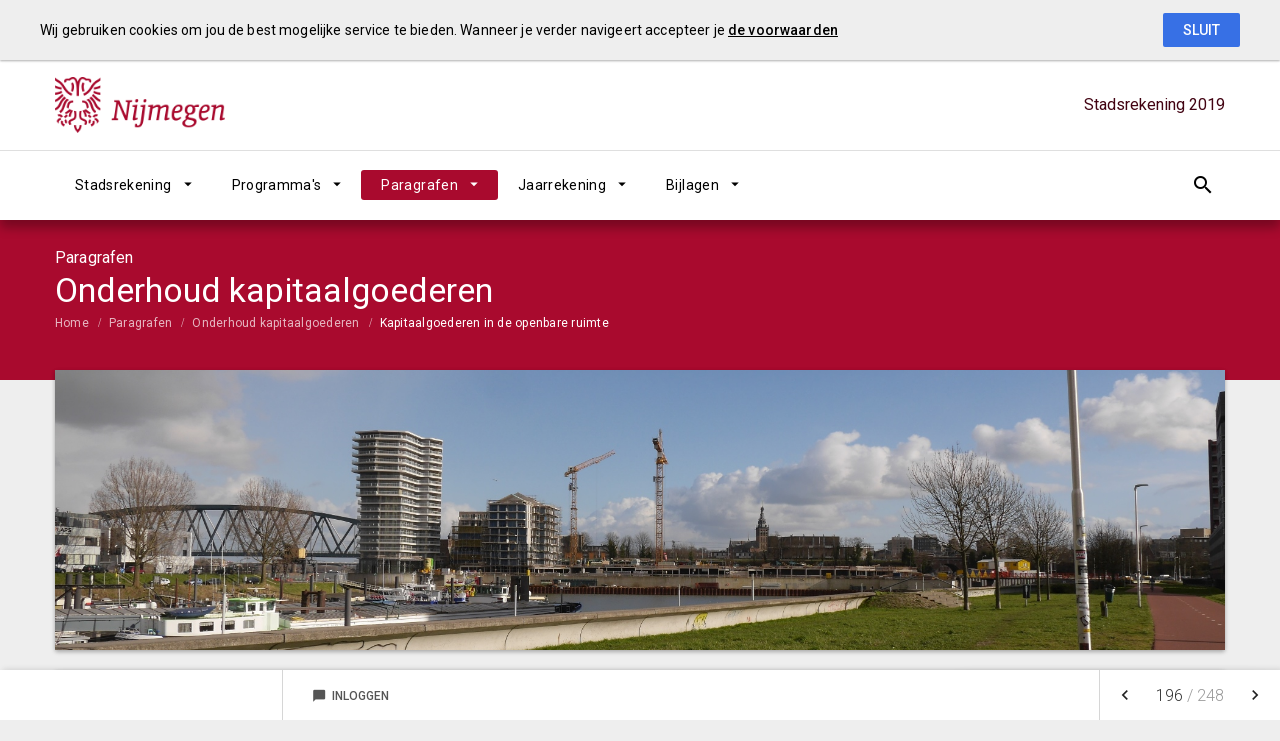

--- FILE ---
content_type: text/html; charset=UTF-8
request_url: https://nijmegen.jaarverslag-2019.nl/p42067/kapitaalgoederen-in-de-openbare-ruimte
body_size: 9888
content:
<!DOCTYPE html><html lang="nl"><head><meta charset="UTF-8"><meta name="viewport" content="width=device-width,initial-scale=1"><title>Kapitaalgoederen in de openbare ruimte | Stadsrekening 2019</title><link rel="stylesheet" href="https://fonts.googleapis.com/css?family=Roboto:100,100italic,300,300italic,400,400italic,500,500italic,700,700italic,900,900italic"><link rel="stylesheet" href="https://fonts.googleapis.com/icon?family=Material+Icons"><link rel="stylesheet" href="/assets/css/app-main.5cb461a3.css"><meta name="print-page" content="/printhtml/42067.html"><meta name="mobile-web-app-capable" content="yes"><meta name="apple-mobile-web-app-capable" content="yes"><meta name="apple-mobile-web-app-title" content="Stadsrekening 2019"><link rel="apple-touch-startup-image" href="/startup-portrait@2x.png" media="(device-width: 768px) and (device-height: 1024px) and (-webkit-device-pixel-ratio: 2) and (orientation: portrait)"><link rel="apple-touch-startup-image" href="/startup-landscape@2x.png" media="(device-width: 768px) and (device-height: 1024px) and (-webkit-device-pixel-ratio: 2) and (orientation: landscape)"><link rel="apple-touch-startup-image" href="/startup-portrait.png" media="(device-width: 768px) and (device-height: 1024px) and (-webkit-device-pixel-ratio: 1) and (orientation: portrait)"><link rel="apple-touch-startup-image" href="/startup-landscape.png" media="(device-width: 768px) and (device-height: 1024px) and (-webkit-device-pixel-ratio: 1) and (orientation: landscape)"><link rel="apple-touch-icon" href="/apple-touch-icon.png"><link rel="icon" type="image/png" href="/favicon-32x32.png" sizes="32x32"><link rel="icon" type="image/png" href="/favicon-16x16.png" sizes="16x16"><link rel="manifest" href="/manifest.webmanifest"><link rel="mask-icon" href="/safari-pinned-tab.svg" color="#4786FF"><meta name="theme-color" content="#4786FF"><meta name="lias-tenant-id" content="nijmegen"><meta name="lias-document-id" content="723e8b5a-fae5-42d1-ac12-0d3244821c2d"><meta name="lias-document-name" content="Stadsrekening 2019"><meta name="lias-page-id" content="42067"><meta name="lias-page-name" content="Kapitaalgoederen in de openbare ruimte"><meta name="lias-page-number" content="196/248"><meta name="lias-page-breadcrumb" content="Home>Paragrafen>Onderhoud kapitaalgoederen>Kapitaalgoederen in de openbare ruimte"><script src="https://liaswebpubassets.blob.core.windows.net/components/userdata/v3/noteservice/noteservice.js"></script></head><body class="template-zion no-secondary-menu no-peer-menu no-portal-button layout3 no-searchbox page-42067 note-service-enabled backbutton-enabled descendant-menu-enabled"><a class="skip-link" href="#main">Ga naar de inhoud van deze pagina.</a> <a href="/" class="site-logo" title="Ga naar de startpagina van dit document"><img src="/assets/img/logo_nijmegen_6a6c0bde6f7dabcd0e9f0cb0f0a7aec5.png" class="site-logo-image" alt="Logo van Gemeente Nijmegen"></a><div class="site-document-title document-content"><a href="/" class="site-document-title-link" title="Ga naar de startpagina van dit document"><span class="document-name">Stadsrekening 2019</span></a></div><button class="site-primary-menu-mobile" aria-label="Toon hoofdnavigatie" aria-hidden="true"></button><nav class="site-primary-menu" aria-role="navigation" aria-label="Hoofdnavigatie"><div class="menu-item-list-container level-1" data-title="Paragrafen" aria-role="menubar"><ul class="menu-item-list level-1" aria-role="menuitem"><li id="3b85fdbc3aea7aa0" class="menu-item level-1" aria-role="menuitem"><button id="mi_3b85fdbc3aea7aa0" class="menu-item-container has-children level-1 no-icon" alt="" aria-role="menuitem" aria-haspopup="true" aria-owns="menu_3b85fdbc3aea7aa0">Stadsrekening</button><div class="menu-item-list-container level-2" id="menu_3b85fdbc3aea7aa0" aria-role="menu" aria-hidden="true" aria-labelledby="mi_3b85fdbc3aea7aa0"><ul class="menu-item-list level-2" aria-role="presentation"><li class="menu-item level-2" aria-role="menuitem"><a href="/p42030/inleiding" class="menu-item-link level-2 no-icon" alt="" aria-role="menuitem">Inleiding</a></li><li class="menu-item level-2" aria-role="menuitem"><a href="/p42108/algemeen" class="menu-item-link level-2 no-icon" alt="" aria-role="menuitem">Financieel beeld</a></li><li class="menu-item level-2" aria-role="menuitem"><a href="/p42025/voorstel-om-te-besluiten" class="menu-item-link level-2 no-icon" alt="" aria-role="menuitem">Voorstel om te besluiten</a></li></ul></div></li><li id="a5e11db6b5973817" class="menu-item level-1" aria-role="menuitem"><button id="mi_a5e11db6b5973817" class="menu-item-container has-children level-1 no-icon" alt="" aria-role="menuitem" aria-haspopup="true" aria-owns="menu_a5e11db6b5973817">Programma's</button><div class="menu-item-list-container level-2" id="menu_a5e11db6b5973817" aria-role="menu" aria-hidden="true" aria-labelledby="mi_a5e11db6b5973817"><ul class="menu-item-list level-2" aria-role="presentation"><li class="menu-item level-2" aria-role="menuitem"><a href="/p41938/overzicht-programmaplan" class="menu-item-link level-2 no-icon" alt="" aria-role="menuitem">Overzicht programmaplan</a></li><li class="menu-item level-2" aria-role="menuitem"><a href="/p42361/bestuur-en-organisatie" class="menu-item-link level-2 google-icon" alt="" aria-role="menuitem">Bestuur en organisatie</a></li><li class="menu-item level-2" aria-role="menuitem"><a href="/p42362/veiligheid" class="menu-item-link level-2 google-icon" alt="" aria-role="menuitem">Veiligheid</a></li><li class="menu-item level-2" aria-role="menuitem"><a href="/p42363/economie-en-toerisme" class="menu-item-link level-2 google-icon" alt="" aria-role="menuitem">Economie en toerisme</a></li><li class="menu-item level-2" aria-role="menuitem"><a href="/p42364/welzijn-wijkontwikkeling-en-zorg" class="menu-item-link level-2 google-icon" alt="" aria-role="menuitem">Welzijn, Wijkontwikkeling en Zorg</a></li><li class="menu-item level-2" aria-role="menuitem"><a href="/p42365/werk-en-inkomen" class="menu-item-link level-2 google-icon" alt="" aria-role="menuitem">Werk en Inkomen</a></li><li class="menu-item level-2" aria-role="menuitem"><a href="/p42366/onderwijs" class="menu-item-link level-2 google-icon" alt="" aria-role="menuitem">Onderwijs</a></li></ul><ul class="menu-item-list level-2" aria-role="presentation"><li class="menu-item level-2" aria-role="menuitem"><a href="/p42367/bereikbaarheid" class="menu-item-link level-2 google-icon" alt="" aria-role="menuitem">Bereikbaarheid</a></li><li class="menu-item level-2" aria-role="menuitem"><a href="/p42368/wonen-en-stedelijke-ontwikkeling" class="menu-item-link level-2 google-icon" alt="" aria-role="menuitem">Wonen en stedelijke ontwikkeling</a></li><li class="menu-item level-2" aria-role="menuitem"><a href="/p42369/openbare-ruimte" class="menu-item-link level-2 google-icon" alt="" aria-role="menuitem">Openbare ruimte</a></li><li class="menu-item level-2" aria-role="menuitem"><a href="/p42370/cultuur-en-cultureel-erfgoed" class="menu-item-link level-2 google-icon" alt="" aria-role="menuitem">Cultuur en Cultureel Erfgoed</a></li><li class="menu-item level-2" aria-role="menuitem"><a href="/p42371/sport" class="menu-item-link level-2 google-icon" alt="" aria-role="menuitem">Sport</a></li><li class="menu-item level-2" aria-role="menuitem"><a href="/p42372/financien" class="menu-item-link level-2 google-icon" alt="" aria-role="menuitem">Financiën</a></li></ul></div></li><li id="9e3721ffbd5f3817" class="menu-item level-1 active" aria-role="menuitem"><button id="mi_9e3721ffbd5f3817" class="menu-item-container has-children level-1 no-icon" alt="" aria-role="menuitem" aria-haspopup="true" aria-owns="menu_9e3721ffbd5f3817">Paragrafen</button><div class="menu-item-list-container level-2" id="menu_9e3721ffbd5f3817" aria-role="menu" aria-hidden="true" aria-labelledby="mi_9e3721ffbd5f3817"><ul class="menu-item-list level-2" aria-role="presentation"><li class="menu-item level-2" aria-role="menuitem"><a href="/p41939/paragrafen-overzicht" class="menu-item-link level-2 no-icon" alt="" aria-role="menuitem">Paragrafen overzicht</a></li><li class="menu-item level-2" aria-role="menuitem"><a href="/p42171/financiele-verantwoording" class="menu-item-link level-2 no-icon" alt="" aria-role="menuitem">Investeringen</a></li><li class="menu-item level-2" aria-role="menuitem"><a href="/p42152/woonlasten-in-vergelijking" class="menu-item-link level-2 no-icon" alt="" aria-role="menuitem">Lokale heffingen</a></li><li class="menu-item level-2" aria-role="menuitem"><a href="/p42105/organisatieontwikkeling" class="menu-item-link level-2 no-icon" alt="" aria-role="menuitem">Bedrijfsvoering</a></li><li class="menu-item level-2" aria-role="menuitem"><a href="/p42163/inleiding" class="menu-item-link level-2 no-icon" alt="" aria-role="menuitem">Verbonden partijen</a></li><li class="menu-item level-2 active" aria-role="menuitem"><a href="/p42067/kapitaalgoederen-in-de-openbare-ruimte" class="menu-item-link level-2 no-icon" alt="" aria-role="menuitem">Onderhoud kapitaalgoederen</a></li><li class="menu-item level-2" aria-role="menuitem"><a href="/p42142/visie" class="menu-item-link level-2 no-icon" alt="" aria-role="menuitem">Grondbeleid</a></li><li class="menu-item level-2" aria-role="menuitem"><a href="/p42144/inleiding" class="menu-item-link level-2 no-icon" alt="" aria-role="menuitem">Weerstandsvermogen & risicobeheersing</a></li><li class="menu-item level-2" aria-role="menuitem"><a href="/p42149/hoeveel-lenen-we-waarvoor" class="menu-item-link level-2 no-icon" alt="" aria-role="menuitem">Financiering</a></li></ul></div></li><li id="8d96db301d3c7817" class="menu-item level-1" aria-role="menuitem"><button id="mi_8d96db301d3c7817" class="menu-item-container has-children level-1 no-icon" alt="" aria-role="menuitem" aria-haspopup="true" aria-owns="menu_8d96db301d3c7817">Jaarrekening</button><div class="menu-item-list-container level-2" id="menu_8d96db301d3c7817" aria-role="menu" aria-hidden="true" aria-labelledby="mi_8d96db301d3c7817"><ul class="menu-item-list level-2" aria-role="presentation"><li class="menu-item level-2" aria-role="menuitem"><a href="/p41940/overzicht-jaarrekening" class="menu-item-link level-2 no-icon" alt="" aria-role="menuitem">Overzicht jaarrekening</a></li><li class="menu-item level-2" aria-role="menuitem"><a href="/p42075/overzicht-van-baten-en-lasten" class="menu-item-link level-2 no-icon" alt="" aria-role="menuitem">Overzicht van baten en lasten</a></li><li class="menu-item level-2" aria-role="menuitem"><a href="/p42079/algemene-dekkingsmiddelen" class="menu-item-link level-2 no-icon" alt="" aria-role="menuitem">Algemene dekkingsmiddelen</a></li><li class="menu-item level-2" aria-role="menuitem"><a href="/p42172/balans" class="menu-item-link level-2 no-icon" alt="" aria-role="menuitem">Balans</a></li><li class="menu-item level-2" aria-role="menuitem"><a href="/p41981/balans" class="menu-item-link level-2 no-icon" alt="" aria-role="menuitem">Grondslagen</a></li></ul></div></li><li id="d046c1a58163f017" class="menu-item level-1" aria-role="menuitem"><button id="mi_d046c1a58163f017" class="menu-item-container has-children level-1 no-icon" alt="" aria-role="menuitem" aria-haspopup="true" aria-owns="menu_d046c1a58163f017">Bijlagen</button><div class="menu-item-list-container level-2" id="menu_d046c1a58163f017" aria-role="menu" aria-hidden="true" aria-labelledby="mi_d046c1a58163f017"><ul class="menu-item-list level-2" aria-role="presentation"><li class="menu-item level-2" aria-role="menuitem"><a href="/p41941/overzicht-bijlagen" class="menu-item-link level-2 no-icon" alt="" aria-role="menuitem">Overzicht bijlagen</a></li><li class="menu-item level-2" aria-role="menuitem"><a href="/p42082/sisa-bijlage" class="menu-item-link level-2 no-icon" alt="" aria-role="menuitem">Sisa bijlage</a></li><li class="menu-item level-2" aria-role="menuitem"><a href="/p42083/gemeentefonds" class="menu-item-link level-2 no-icon" alt="" aria-role="menuitem">Gemeentefonds</a></li><li class="menu-item level-2" aria-role="menuitem"><a href="/p42110/indicatoren-vernieuwing-bbv" class="menu-item-link level-2 no-icon" alt="" aria-role="menuitem">Indicatoren (Vernieuwing BBV)</a></li><li class="menu-item level-2" aria-role="menuitem"><a href="/p42084/leningen-limiet-kasgeld" class="menu-item-link level-2 no-icon" alt="" aria-role="menuitem">Leningen limiet kasgeld</a></li><li class="menu-item level-2" aria-role="menuitem"><a href="/p42085/leningen-norm-renterisico" class="menu-item-link level-2 no-icon" alt="" aria-role="menuitem">Leningen norm renterisico</a></li><li class="menu-item level-2" aria-role="menuitem"><a href="/p42107/begrotingswijzigingen" class="menu-item-link level-2 no-icon" alt="" aria-role="menuitem">Begrotingswijzigingen</a></li><li class="menu-item level-2" aria-role="menuitem"><a href="/p42086/subsidiestaat" class="menu-item-link level-2 no-icon" alt="" aria-role="menuitem">Subsidiestaat</a></li></ul></div></li></ul></div></nav><button class="site-quicknav-mobile" aria-label="Toon snelle navigatie" aria-hidden="true"></button><nav class="site-quicknav" aria-role="navigation" aria-label="Navigeer snel naar een pagina"><div class="wrapper"><button class="search-button" data-action-name="show-popup" data-action-target="#ls-search-modal" aria-label="Open zoekvenster"></button></div></nav><header class="site-page-header no-icon" alt=""><div class="page-header-title"><p class="page-subtitle document-content">Paragrafen</p><h1 class="page-title document-content">Onderhoud kapitaalgoederen</h1></div></header><nav class="site-breadcrumbs" aria-role="navigation" aria-label="Breadcrumbs"><div class="menu-item-list-container level-1" data-title="Kapitaalgoederen in de openbare ruimte" aria-role="menubar"><ul class="menu-item-list level-1" aria-role="menuitem"><li class="menu-item level-1" aria-role="menuitem"><a href="/" class="menu-item-link level-1 no-icon" alt="" aria-role="menuitem">Home</a></li><li class="menu-item level-1" aria-role="menuitem"><a href="/p41939/paragrafen-overzicht" class="menu-item-link level-1 no-icon" alt="" aria-role="menuitem">Paragrafen</a></li><li class="menu-item level-1" aria-role="menuitem"><a href="/p42067/kapitaalgoederen-in-de-openbare-ruimte" class="menu-item-link level-1 no-icon" alt="" aria-role="menuitem">Onderhoud kapitaalgoederen</a></li><li class="menu-item level-1 active" aria-role="menuitem"><a href="#main" class="menu-item-link level-1 no-icon" alt="" aria-role="menuitem">Kapitaalgoederen in de openbare ruimte</a></li></ul></div></nav><section class="site-banner"><div class="site-banner-image" aria-role="marquee"><img alt="" src="/assets/img/t_woon_groeistad_b72a2da4db2308d8e403c54931d9e9c8.jpg"></div></section><main id="main" tabindex="0" class="main has-background"><section id="334f3d7ab0066e32" class="page-section"><div class="page-section-content" aria-hidden="false"><div class="content-block"><div class="document-content"><div id="block223490" class="blockContent et29010"><p><em class="lcStyle6">Kapitaalgoederen in de openbare ruimte</em></p></div><div id="block223491" class="blockContent et29009"><p><em class="lcStyle6">Algemeen</em><br>Tot de kapitaalgoederen in de openbare ruimte rekenen we de wegen, de civiele kunstwerken (bruggen, tunnels en viaducten), de openbare verlichting, de verkeersregelinstallaties, de riolering, het water en het groen. Voor het onderhoud van de kapitaalgoederen in de openbare ruimte in Nijmegen hebben we een budget opgenomen van circa € 31 miljoen per jaar in de programma's Openbare Ruimte en Bereikbaarheid. Onderhoud bestaat uit dagelijks onderhoud, groot onderhoud, technische vervanging en renovatie. Een deel van de budgetten voor onderhoud in de openbare ruimte bestaat uit exploitatiebudgetten en een deel uit investeringskredieten.</p><p><em class="lcStyle6">Beleidskader</em><br>Begin 2013 is de beleidsnota ‘Geef ze de (openbare) ruimte' vastgesteld. Hierin staan de kaders waarin we een antwoord geven op de maatschappelijke en economische ontwikkelingen: actief burgerschap, kostenbewustzijn, duurzaamheid en een terugtredende overheid. Aan dit kader is in 2019 verder invulling gegeven. Voor de kapitaalgoederen zijn de ontwikkelingen kostenbewustzijn en duurzaamheid vooral van toepassing. Met gedifferentieerd en risico gestuurd beheer bepalen we het niveau waaraan de kapitaalgoederen minimaal moeten voldoen. Aan die differentiatiemogelijkheden hebben we in 2019 ook de wijkbudgetten toegevoegd om bewoners meer keuzes en inspraak te geven in het beheer en de inrichting van hun omgeving. Met behulp van risico gestuurd beheer zetten we onze middelen zo optimaal mogelijk in. Hiervoor moeten we keuzes maken. Deze keuzes maken we door nadrukkelijker te kijken naar de te nemen onderhoudsmaatregelen en deze af te wegen tegen de life cycle kosten, mogelijke risico’s en gewenste prestaties door beheerders en gebruikers.</p><p><em class="lcStyle6">Integraal uitvoeringsprogramma openbare ruimte</em><br>Voor 2019 en verder hadden we in samenwerking met een aantal andere programma’s een integraal uitvoeringsprogramma voor de openbare ruimte (UPOR) opgesteld. De prioriteit voor het programma Openbare Ruimte ligt bij het aanpakken van die beheeronderdelen die onderhoudsachterstanden hebben. Afstemming met andere programma’s om kostenbesparing te realiseren en om de stad bereikbaar te houden, heeft eveneens een hoge prioriteit gehad.</p><p><em class="lcStyle6">Areaalmutaties</em><br>De woningdichtheid van Nijmegen groeit de komende jaren en de openbare ruimte verandert daardoor mee. Daardoor veranderen ook de beheerkosten. Voor iedere woning die wordt opgeleverd, nemen we € 400 op in de begroting. Voor 2019 is er vanuit de Zomernota 2019 structureel voor onderhoud in verband met areaaluitbreiding € 328.000 aan extra budget opgenomen.</p><p><em class="lcStyle6">Wegen en civiele kunstwerken</em><br><em class="lcStyle5">Beleidskader</em><br>De beleidsnota ‘Geef ze de (openbare) ruimte’ is het kader voor onze wegen en kunstwerken. Op dit moment maken we een inhaalslag op het onderhoud van een aantal asfaltwegen. Daarnaast is afstemming met andere beheeronderdelen een belangrijk criterium waaronder afstemming met rioleringswerkzaamheden, kostenbesparing en bereikbaarheid van de stad.</p><p><em class="lcStyle5">Beleidsrealisatie</em><br><em class="lcStyle7">Asfaltonderhoud: </em>In 2019 hebben we (groot) onderhoud gepleegd aan de volgende asfaltwegen: de Malvert 10e, Lankforst 10e en Meijhorst 15e, 16e en 17e straat zijn versmald en voorzien van een nieuwe deklaag. Door deze wegen te versmallen is de verkeersveiligheid verbeterd en zijn we in de toekomst minder geld kwijt aan onderhoud. Daarnaast zijn de Wijchenseweg (kanaal-minirotonde), de Postweg, de Broerdijk, de Paul Krugerstraat, de Steenbokstraat, de Parkweg, de Wolfskuilseweg (Floraweg-Molenweg), de Stieltjesstraat en de Spoorstraat voorzien van een nieuwe deklaag. Het grootste en duurste onderhoudsproject was het vervangen van de geluidreducerende deklaag van de Prins Mauritssingel staduitwaarts, tussen het Keizer Augustusplein (“Ovatonde”) en de gemeentegrens.</p><p><em class="lcStyle7">Woonstraten: </em>In 2019 zijn de volgende woonstraten integraal aangepakt: Albertus Magnusstraat, Berberisstraat, Buys Ballotstraat, Heidebloemstraat, Heiweg en ’s-Gravensandestraat. Het oude, versleten asfalt is in deze straten vervangen door gebakken klinkers. Van een aantal straten is ook de riolering, het groen en/of de verlichting vervangen.</p><p><em class="lcStyle7">Reconstructies: </em>Er zijn ook wegen volledig gereconstrueerd. Dat zijn de Malderburchtstraat, Hertogstraat, Groenestraat (Muntweg-Dobbelmannweg) en de oostelijke Waalkade.</p><p><em class="lcStyle7">Kunstwerken: </em>In 2019 is het project  damwand Broekstraat voor € 100.000 opgeleverd. Daarnaast zijn er voorbereidingen getroffen voor de 3dcp en het duurzaam vervangen van 3 bruggen.</p><p><em class="lcStyle5">Financiële realisatie</em><br>Het onderhoud van wegen en civiele kunstwerken is begroot in het programma Openbare Ruimte. In 2019 werd   € 8 miljoen besteed aan onderhoud en vervanging van verhardingen en civiele kunstwerken.</p><p><em class="lcStyle6">Openbare verlichting</em><br><em class="lcStyle5">Beleidskader</em><br>Voor openbare verlichting hanteren we als beleidskader  'Zicht op Nijmeegs licht'. We gaan door met de structurele vervanging per gebied van het oude kabelnet, sterk verouderde armaturen en bijbehorende masten. In totaal vervangen we 8-10 km kabelnet per jaar en we plaatsen LED-verlichting bij het vervangen van armaturen.</p><p><em class="lcStyle5">Beleidsrealisatie:</em><br>In 2019 is 9,5 kilometer kabel en zijn er 2.461 armaturen vervangen.<br>Er zijn in totaal 2.472 storingen geweest, 236 schades en 141 gevallen van vandalisme.</p><p><em class="lcStyle5">Financiële realisatie</em><br>In totaal is voor € 2,3 miljoen besteed aan onderhoud en vervanging voor openbare verlichting in 2019.</p><p><em class="lcStyle6">Infrastructuur voor de gemeentelijke watertaken</em><br><em class="lcStyle5">Beleidskader</em><br>Het Gemeentelijk Rioleringsplan Nijmegen (GRP) 2017-2023 is het beleidskader voor onze watertaken op het gebied van afvalwater, hemelwater, oppervlaktewater en grondwater. Vanuit dit GRP werken we verder aan ons integraal beleid voor de uitvoering en duurzame ontwikkeling van onze gemeentelijke watertaken. De hoofddoelen van onze wettelijke gemeentelijke watertaken zijn: het beschermen van de volksgezondheid, bijdragen aan een leefbare woonomgeving en beschermen van het milieu. We streven naar doelmatig beheer en duurzame ontwikkeling van de infrastructuur voor onze watertaken.</p><p><em class="lcStyle5">Beleidsrealisatie</em><br>Een maat voor de kwaliteit van het riool is het jaar van vervanging. Op basis van uitgevoerde rioolinspecties en maatregelen is het gemiddelde jaar van vervanging nu 2068. We streven, over meerdere jaren gerekend, naar een stijgend jaar van vervanging. We streven, over meerdere jaren gerekend, naar gelijkblijvende restlevensduur (0%). Over meerdere jaren beschouwd, is de restlevensduur de afgelopen jaren vrijwel stabiel. Lichte variatie van jaar tot jaar is het gevolg van de berekeningswijze van deze indicator.<br>De gemiddelde restlevensduur is bijna 50 jaar, terwijl de gemiddelde ouderdom circa 40 jaar is. De gemiddelde levensverwachting van de riolen komt daarmee momenteel op bijna 90 jaar.<br> In 2019 zijn de riolen in het centrum van Nijmegen risicogestuurd en gefragmenteerd gereinigd en geïnspecteerd. Vanwege de toegankelijkheid is het in het centrum lastig om te reinigen en inspecteren. Daarnaast is juist hier het rioolstelsel oud en is de behoefte aan beheer groot.<br>Op basis van de uitgevoerde en beoordeelde inspectie zijn in 2019 onderhoudsplannen en vernieuwingsplannen opgesteld die momenteel worden uitgevoerd.</p><p><em class="lcStyle5">Financiële realisatie</em><br>Het beheer en onderhoud van ons rioolstelsel is begroot in het programma Openbare ruimte. In 2019 besteedden wij aan onze gemeentelijke watertaken € 9,5 miljoen.</p><p><em class="lcStyle6">Groen</em><br><em class="lcStyle5">Beleidskader</em><br>'De groene draad, kansen voor het Nijmeegse groen' (2007), 'Bosbeheervisie' (2000), Handboek Stadsbomen (2008) en de Groenaanpakplannen voor Lindenholt en Dukenburg zijn ons uitgangspunt. Deze plannen stellen kaders voor de ruimtelijke en ecologische kwaliteit van groen, natuur en landschap en letten op de onderlinge samenhang binnen de hoofdgroenstructuur van de stad. De beleidsnota ‘Geef ze de (openbare) ruimte’ is ons kader voor het beheer en onderhoud van het openbaar groen. In 2019 ontwikkelen wij nieuw groenbeleid.</p><p><em class="lcStyle5">Beleidsrealisatie</em><br>We hebben diverse activiteiten uitgevoerd voor ecologisch herstel:<br>• De ecologie in de vijvers in het Goffertpark is hersteld. We willen deze succesvolle werkwijze doorzetten naar andere vijvers in Nijmegen.<br>• De oude maasarm in park Staddijk is uitgebaggerd waardoor het leefgebied van waterplanten en –dieren in de watergang is verbeterd.<br>• We maakten een begin met het omvormen van de bermen. We gingen van intensiever beheer naar extensiever beheer ivm de biodiversiteit.  <br>• Vanuit de visie Park West zijn verschillende groenelementen door bewoners zelf toegevoegd. Dit is gedaan om de biodiversiteit in het park te versterken.<br>• De laanstructuur aan het Orangeriepad in Dukenburg is vernieuwd met een toekomstgericht ontwerp: duurzame boomsoorten van verschillende soorten die een bijdrage leveren aan de biodiversiteit.<br><br>De resultaten van de proef om de Japanse Duizendknoop weg te zeven zijn positief en aankomend jaar worden deze uitgebreid.<br><br><em class="lcStyle5">Financiële realisatie</em><br>Het dagelijks onderhoud van het groen is begroot in het programma Openbare Ruimte. In 2019 is hieraan € 8,9 miljoen besteed.</p><p><em class="lcStyle6">Spelen</em><br><em class="lcStyle5">Beleidskader</em><br>De belangrijkste uitgangspunten voor spelen in de stad zijn:</p><ol start="1"><li>Natuurlijk spelen oftewel, meer (speel)groen en minder toestellen: bij nieuwe plekken of bij herinrichting onderzoeken of dit als een natuurlijke (speel)plek kan worden aangelegd.</li><li>Speelplekken integreren we in de openbare ruimte: de uitdaging is om op een slimme manier gebruik te maken van de openbare ruimte die kinderen stimuleert om samen te spelen en waar ouderen  elkaar kunnen ontmoeten.</li><li>Betrekken van bewoners: bij in te richten speelruimtes laten wij de  bewoners zelf zoveel mogelijk verantwoordelijk zijn voor de inrichting en het onderhoud.</li></ol><p><em class="lcStyle5">Beleidsrealisatie</em><br>Het afgelopen jaar is planmatig gewerkt aan het onderhoud en waar nodig de vervanging van speeltoestellen, waarbij ook de mogelijkheden van natuurlijk spelen en “samen spelen” ( kinderen met en zonder beperking)  in de openbare ruimte zijn gebruikt. Bij de herinrichting van speelplekken zoals het Julianapark , speelplekken in Neerbosch Oost en het nieuwe plein van de Voorstenkamp zijn kinderen en bewoners betrokken bij ideeën voor de nieuwe inrichting.<br>In het project ‘bewegen, spelen en ontmoeten in de wijk’ werken we samen met de programma’s Onderwijs, Sport en Openbare Ruimte  aan de uitvoering van een gemeenschappelijke agenda om bewegen in de openbare ruimte mogelijk te maken. In 2019 zijn oa het Calesthenicspark in de Goffert , een KWIEK route in Lindenholt en de Hazenkamp gerealiseerd.  </p><p><em class="lcStyle5">Financiële realisatie</em><br>Het dagelijks onderhoud van spelen is opgenomen in het programma Openbare Ruimte. In 2019 is hieraan € 1,9 miljoen besteed.</p></div></div></div></div></section></main><nav class="site-side-menu" aria-role="navigation" aria-label="Subnavigatie"><div class="menu-item-list-container level-1" data-title="Kapitaalgoederen in de openbare ruimte" aria-role="menubar"><ul class="menu-item-list level-1" aria-role="menuitem"><li class="menu-item level-1 active" aria-role="menuitem"><a href="#main" class="menu-item-link level-1 no-icon" alt="" aria-role="menuitem">Kapitaalgoederen in de openbare ruimte</a></li><li class="menu-item level-1" aria-role="menuitem"><a href="/p42068/onderhoud-gebouwen" class="menu-item-link level-1 no-icon" alt="" aria-role="menuitem">Onderhoud gebouwen</a></li><li class="menu-item level-1" aria-role="menuitem"><a href="/p42069/onderwijshuisvesting" class="menu-item-link level-1 no-icon" alt="" aria-role="menuitem">Onderwijshuisvesting</a></li></ul></div></nav><footer class="site-footer"><a href="/p42165/verbonden-partijen" class="link prev"><span class="direction">Vorige</span> <span class="caption">Verbonden partijen</span> </a><a href="/p42068/onderhoud-gebouwen" class="link next"><span class="direction">Volgende</span> <span class="caption">Onderhoud gebouwen</span> </a><span class="copyright">© LIAS Software</span> | <a class="privacy-statement-link" href="https://lias-software.nl/nieuws/cookie-policy-webpub" target="_blank">Privacy statement</a> | <a class="sitemap-link" href="/p44582/sitemap">Sitemap</a></footer><div class="site-bg-1"></div><a title="Ga terug naar Home" class="site-backbutton" href="/p41939/paragrafen-overzicht">ga terug</a><div class="datesDiv">Deze pagina is gebouwd op <span class="build-date" id="build-date">03/31/2021 13:59:59</span> met de export van <span class="export-date" id="export-date">05/01/2020 10:41:49</span></div><div id="ls-modal-container"><div id="ls-search-modal" class="ls-modal" aria-role="dialog" aria-hidden="true" aria-labelledby="ls-search-modal-title"><div class="modal-nav"><button class="btn close" aria-label="Sluit pop-up venster"></button></div><div class="modal-header"><div class="modal-header-title-group"><span id="ls-search-modal-title" class="modal-header-title document-content">Zoeken</span></div><div class="modal-header-content"><form class="search-form"><input type="search" class="search-form-input" name="q" placeholder="Vul hier uw zoekterm in…" aria-label="Zoekterm" autocomplete="off"> <button class="btn search-form-submit" type="submit" aria-label="Zoeken"></button><ul class="search-suggestions"></ul></form></div></div><div class="modal-content"><div id="search-result"></div></div></div></div><a class="go-to-top" href="#main" aria-label="Ga terug naar het begin van de pagina"></a><div id="ls-note-service"></div><script src="/assets/js/vendor.min.fe7a16e0.js"></script><script src="/assets/js/components.min.cdd03dac.js"></script><script src="/assets/js/main.min.7c09cc6d.js"></script></body></html>

--- FILE ---
content_type: text/css; charset=UTF-8
request_url: https://nijmegen.jaarverslag-2019.nl/assets/css/app-main.5cb461a3.css
body_size: 101284
content:
body,caption{text-align:left}button,hr,input{overflow:visible}pre,textarea{overflow:auto}article,aside,dialog,figcaption,figure,footer,header,hgroup,legend,main,nav,section{display:block}address,legend{line-height:inherit}progress,sub,sup{vertical-align:baseline}label,output{display:inline-block}.tile-menu ul .tile-menu-item.v1_2 .tile-menu-item-container:hover .tile-menu-item-title-container:after,.tile-menu ul .tile-menu-item.v1_3 .tile-menu-item-container:hover .tile-menu-item-title-container:after,.tile-menu ul .tile-menu-item.v1_4 .tile-menu-item-container:hover .tile-menu-item-title-container:after,.tile-menu ul .tile-menu-item.v2_2 .tile-menu-item-container .tile-menu-item-content-1 .profile-video:hover::after,.tile-menu ul .tile-menu-item.v5 .tile-menu-item-container:hover .tile-menu-item-content .tile-menu-item-image::after,.tile-menu ul .tile-menu-item.v6 .tile-menu-item-container:hover .tile-menu-item-content .tile-menu-item-image::after{animation-name:fadeIn_Arrow;animation-duration:.7s}#grid-search::after,#grid-wethouder .programs .slide-control::after,.bar-graphs .tab-panel-container .tab-panel .graph-row::after,.filter .filter-form .display-control .dropdown .control-buttons::after,.filter .filter-form .filter-control .dropdown .control-buttons::after,.filter .filter-form .sort-control .dropdown .control-buttons::after,.filter .filter-form::after,.inline-menu .menu-item-expandable-link::after,.layout9 .main>.content-block .tab-panel-container::after,.ls-modal .modal-content::after,.main .page-section.expandable.v1_01 .page-section-header::after,.main .page-section.expandable.v1_02 .page-section-header::after,.main .page-section.expandable.v2_01 .page-section-header::after,.main .page-section.expandable.v3_01 .page-section-header::after,.main .page-section.expandable.v4_01 .page-section-header .graph-row .graph-text::after,.main .page-section.expandable.v4_01 .page-section-header::after,.main .page-section.expandable.v4_02 .page-section-header::after,.peer-menu-enabled .peer-menu .menu-item-list-container .menu-item-list.level-1::after,.site-aside1 .page-section-content .tabcontrol .tabcontrol-header .tabcontrol-header-list::after,.site-breadcrumbs ul::after{clear:both}.cst351B8ACF{background-color:#A90A2E}.cstF24DE1E1{color:#FFF}.cstBA42D9A1{background-color:#BFBFBF}.cstED4EEF90{background-color:#B5B4B4}.cst8D398077{color:#FFF;background-color:#A90A2E}.cstEEFED29A{color:#454545}.cst55551C60{background-color:#F0F0F0}.cstEC8C85A7{background-color:#B5B5B4}.cst2C8CB0B7{color:#A32638}.cslD82C4FBC{margin:0 0 10pt 21pt}.cs4BFE7AD7{text-decoration:line-through}.cstAA242288{color:#A90A2E}.cst9C61E799{color:#00B050}.cstFEDBF4D7{color:#F57C00}.cstF2438F0A{color:#FFC000}.cstAD9604A4{color:#C00000}.cst2DB66C21{color:#9E9D24}.cstBD8E28BA{color:#222}.cst1E6B50B8{background-color:#EEE}.cstF868AE81{background-color:#A6A6A6}.cstC21FFA42{background-color:#F2F2F2}.cst25857C16,.cst9DA776AE{background-color:#A01F33}.csC31902EF{page-break-before:always}.cslC38578C9{margin:0 0 10pt}.csl91BD576E{margin:0 0 15pt}dl,h1,h2,h3,h4,h5,h6,ol,p,pre,ul{margin-top:0}address,dl,ol,pre,ul{margin-bottom:1rem}dd,h1,h2,h3,h4,h5,h6,label,legend{margin-bottom:.5rem}.cst9DA776AE{color:#FFF}.cstB01A8529{background-color:#D8D8D8}.cs78FA55BC{text-indent:-14pt}/*!
 * Bootstrap Reboot v4.0.0-beta.2 (https://getbootstrap.com)
 * Copyright 2011-2017 The Bootstrap Authors
 * Copyright 2011-2017 Twitter, Inc.
 * Licensed under MIT (https://github.com/twbs/bootstrap/blob/master/LICENSE)
 * Forked from Normalize.css, licensed MIT (https://github.com/necolas/normalize.css/blob/master/LICENSE.md)
 */*,::after,::before{box-sizing:border-box}html{font-family:sans-serif;line-height:1.15;-webkit-text-size-adjust:100%;-ms-text-size-adjust:100%;-ms-overflow-style:scrollbar;-webkit-tap-highlight-color:transparent}@-ms-viewport{width:device-width}body{margin:0;font-weight:400;background-color:#fff}[tabindex="-1"]:focus{outline:0!important}hr{box-sizing:content-box;height:0}abbr[data-original-title],abbr[title]{-webkit-text-decoration:underline dotted;text-decoration:underline dotted;cursor:help;border-bottom:0}address{font-style:normal}ol ol,ol ul,ul ol,ul ul{margin-bottom:0}dt{font-weight:700}dd{margin-left:0}blockquote,figure{margin:0 0 1rem}dfn{font-style:italic}b,strong{font-weight:bolder}small{font-size:80%}sub,sup{position:relative;font-size:75%;line-height:0}sub{bottom:-.25em}sup{top:-.5em}a{background-color:transparent;-webkit-text-decoration-skip:objects}a:hover{color:#0056b3;text-decoration:underline}a:not([href]):not([tabindex]),a:not([href]):not([tabindex]):focus,a:not([href]):not([tabindex]):hover{color:inherit;text-decoration:none}.lcStyle1,.lcStyle3,.lcStyle4,.lcStyle7{text-decoration:underline}a:not([href]):not([tabindex]):focus{outline:0}code,kbd,pre,samp{font-family:monospace,monospace;font-size:1em}pre{-ms-overflow-style:scrollbar}img{vertical-align:middle;border-style:none}svg:not(:root){overflow:hidden}[role=button],a,area,button,input:not([type=range]),label,select,summary,textarea{-ms-touch-action:manipulation;touch-action:manipulation}caption{padding-top:.75rem;padding-bottom:.75rem;color:#868e96;caption-side:bottom}th{text-align:inherit}button{border-radius:0}button:focus{outline:dotted 1px;outline:-webkit-focus-ring-color auto 5px}button,input,optgroup,select,textarea{margin:0;font-family:inherit;font-size:inherit;line-height:inherit}button,select{text-transform:none}[type=reset],[type=submit],button,html [type=button]{-webkit-appearance:button}[type=button]::-moz-focus-inner,[type=reset]::-moz-focus-inner,[type=submit]::-moz-focus-inner,button::-moz-focus-inner{padding:0;border-style:none}input[type=radio],input[type=checkbox]{box-sizing:border-box;padding:0}input[type=date],input[type=time],input[type=datetime-local],input[type=month]{-webkit-appearance:listbox}textarea{resize:vertical}fieldset{min-width:0;padding:0;margin:0;border:0}legend{width:100%;max-width:100%;padding:0;font-size:1.5rem;color:inherit;white-space:normal}[type=number]::-webkit-inner-spin-button,[type=number]::-webkit-outer-spin-button{height:auto}[type=search]{outline-offset:-2px;-webkit-appearance:none}[type=search]::-webkit-search-cancel-button,[type=search]::-webkit-search-decoration{-webkit-appearance:none}::-webkit-file-upload-button{font:inherit;-webkit-appearance:button}summary{display:list-item}template{display:none}[hidden]{display:none!important}.site-page-header.google-icon .page-header-title .page-title.document-content:before,.site-page-header.no-icon .page-header-title .page-title.document-content:before,.site-page-header.no-icon::before,.tile-menu .tile-menu-item:not(.v1) .tile-menu-item-link.no-icon:after,.tile-menu .tile-menu-item:not(.v1) .tile-menu-item-popup.no-icon:after,.tile-menu .tile-menu-item:not(.v1) .tile-menu-item-title-container.no-icon:after{display:none}.goal-tree-tab-intro [data-icon="01_koffer"]::after,.goal-tree-tab-intro[data-icon="01_koffer"] .page-title.document-content::before,.infographic .ig-data-row [data-icon="01_koffer"]::after,.infographic .ig-data-row[data-icon="01_koffer"] .page-title.document-content::before,.site-page-header.lias-icon:not(.google-icon) [data-icon="01_koffer"]::after,.site-page-header.lias-icon:not(.google-icon)[data-icon="01_koffer"] .page-title.document-content::before,.tile-menu .tile-menu-item:not(.v1) .tile-menu-item-link [data-icon="01_koffer"]::after,.tile-menu .tile-menu-item:not(.v1) .tile-menu-item-link[data-icon="01_koffer"] .page-title.document-content::before,.tile-menu .tile-menu-item:not(.v1) .tile-menu-item-popup [data-icon="01_koffer"]::after,.tile-menu .tile-menu-item:not(.v1) .tile-menu-item-popup[data-icon="01_koffer"] .page-title.document-content::before,.tile-menu .tile-menu-item:not(.v1) .tile-menu-item-title-container [data-icon="01_koffer"]::after,.tile-menu .tile-menu-item:not(.v1) .tile-menu-item-title-container[data-icon="01_koffer"] .page-title.document-content::before,.universal-icon [data-icon="01_koffer"]::after,.universal-icon[data-icon="01_koffer"] .page-title.document-content::before{background-image:url("data:image/svg+xml;charset=UTF-8,%3Csvg%20xmlns%3D%22http%3A%2F%2Fwww.w3.org%2F2000%2Fsvg%22%20viewBox%3D%220%200%20128%20128%22%3E%0D%0A%20%20%3Cdefs%3E%0D%0A%20%20%20%20%3Cstyle%3E%0D%0A%20%20%20%20%20%20.cls-1%2C%0D%0A%20%20%20%20%20%20.cls-2%20%7B%0D%0A%20%20%20%20%20%20%20%20fill%3A%20none%3B%0D%0A%20%20%20%20%20%20%20%20stroke-linecap%3A%20round%3B%0D%0A%20%20%20%20%20%20%20%20stroke-linejoin%3A%20round%3B%0D%0A%20%20%20%20%20%20%20%20stroke-width%3A%204px%3B%0D%0A%20%20%20%20%20%20%7D%0D%0A%20%20%20%20%20%20.cls-1%20%7B%0D%0A%20%20%20%20%20%20%20%20stroke%3A%20%233f91ca%3B%0D%0A%20%20%20%20%20%20%7D%0D%0A%20%20%20%20%20%20.cls-2%20%7B%0D%0A%20%20%20%20%20%20%20%20stroke%3A%20%233f91ca%3B%0D%0A%20%20%20%20%20%20%7D%0D%0A%20%20%20%20%3C%2Fstyle%3E%0D%0A%20%20%3C%2Fdefs%3E%0D%0A%20%20%3Ctitle%3Eicon_set%3C%2Ftitle%3E%0D%0A%20%20%3Cg%20id%3D%22_01_koffer%22%20data-name%3D%2201_koffer%22%3E%0D%0A%20%20%20%20%3Cg%20id%3D%22sec-14%22%20data-name%3D%22sec%22%3E%0D%0A%20%20%20%20%20%20%3Cpolyline%20class%3D%22cls-1%22%20points%3D%2222%2071%2022%2079%2034%2079%2034%2071%22%2F%3E%0D%0A%20%20%20%20%20%20%3Cpolyline%20class%3D%22cls-1%22%20points%3D%2294%2071%2094%2079%20106%2079%20106%2071%22%2F%3E%0D%0A%20%20%20%20%20%20%3Cpolyline%20class%3D%22cls-1%22%20points%3D%2278%2026%2078%2014%2050%2014%2050%2026%22%2F%3E%0D%0A%20%20%20%20%20%20%3Cpath%20class%3D%22cls-1%22%20d%3D%22M42%2C26V14a8%2C8%2C0%2C0%2C1%2C8-8H78a8%2C8%2C0%2C0%2C1%2C8%2C8V26%22%2F%3E%0D%0A%20%20%20%20%3C%2Fg%3E%0D%0A%20%20%20%20%3Cg%20id%3D%22pri-13%22%20data-name%3D%22pri%22%3E%0D%0A%20%20%20%20%20%20%3Cpolyline%20class%3D%22cls-2%22%20points%3D%2278%2071%2078%2059%2050%2059%2050%2071%22%2F%3E%0D%0A%20%20%20%20%20%20%3Cpath%20class%3D%22cls-2%22%20d%3D%22M122%2C61v51a10%2C10%2C0%2C0%2C1-10%2C10H16A10%2C10%2C0%2C0%2C1%2C6%2C112V61%22%2F%3E%0D%0A%20%20%20%20%20%20%3Crect%20class%3D%22cls-2%22%20x%3D%226%22%20y%3D%2226%22%20width%3D%22116%22%20height%3D%2245%22%20rx%3D%2210%22%20ry%3D%2210%22%2F%3E%0D%0A%20%20%20%20%3C%2Fg%3E%0D%0A%20%20%3C%2Fg%3E%0D%0A%3C%2Fsvg%3E%0D%0A")}.goal-tree-tab-intro [data-icon="02_fabriek"]::after,.goal-tree-tab-intro[data-icon="02_fabriek"] .page-title.document-content::before,.infographic .ig-data-row [data-icon="02_fabriek"]::after,.infographic .ig-data-row[data-icon="02_fabriek"] .page-title.document-content::before,.site-page-header.lias-icon:not(.google-icon) [data-icon="02_fabriek"]::after,.site-page-header.lias-icon:not(.google-icon)[data-icon="02_fabriek"] .page-title.document-content::before,.tile-menu .tile-menu-item:not(.v1) .tile-menu-item-link [data-icon="02_fabriek"]::after,.tile-menu .tile-menu-item:not(.v1) .tile-menu-item-link[data-icon="02_fabriek"] .page-title.document-content::before,.tile-menu .tile-menu-item:not(.v1) .tile-menu-item-popup [data-icon="02_fabriek"]::after,.tile-menu .tile-menu-item:not(.v1) .tile-menu-item-popup[data-icon="02_fabriek"] .page-title.document-content::before,.tile-menu .tile-menu-item:not(.v1) .tile-menu-item-title-container [data-icon="02_fabriek"]::after,.tile-menu .tile-menu-item:not(.v1) .tile-menu-item-title-container[data-icon="02_fabriek"] .page-title.document-content::before,.universal-icon [data-icon="02_fabriek"]::after,.universal-icon[data-icon="02_fabriek"] .page-title.document-content::before{background-image:url("data:image/svg+xml;charset=UTF-8,%3Csvg%20xmlns%3D%22http%3A%2F%2Fwww.w3.org%2F2000%2Fsvg%22%20viewBox%3D%220%200%20128%20128%22%3E%3Cdefs%3E%3Cstyle%3E.cls-1%2C.cls-2%7Bfill%3Anone%3Bstroke-linecap%3Around%3Bstroke-linejoin%3Around%3Bstroke-width%3A4px%3B%7D.cls-1%7Bstroke%3A%233f91ca%3B%7D.cls-2%7Bstroke%3A%233f91ca%3B%7D%3C%2Fstyle%3E%3C%2Fdefs%3E%3Ctitle%3Eicon_set%3C%2Ftitle%3E%3Cg%20id%3D%22_02_fabriek%22%20data-name%3D%2202_fabriek%22%3E%3Cpolyline%20id%3D%22sec-14%22%20data-name%3D%22sec%22%20class%3D%22cls-1%22%20points%3D%22118%2044%20118%206%20101%206%20101%2056%22%2F%3E%3Cg%20id%3D%22pri-13%22%20data-name%3D%22pri%22%3E%3Cline%20class%3D%22cls-2%22%20x1%3D%226%22%20y1%3D%22110%22%20x2%3D%22122%22%20y2%3D%22110%22%2F%3E%3Cpolygon%20class%3D%22cls-2%22%20points%3D%2293%2042%2064%2062%2064%2042%2035%2062%2035%2042%206%2062%206%20122%20122%20122%20122%2062%20122%2042%2093%2062%2093%2042%22%2F%3E%3Crect%20class%3D%22cls-2%22%20x%3D%2218%22%20y%3D%2278%22%20width%3D%2224%22%20height%3D%2216%22%2F%3E%3Crect%20class%3D%22cls-2%22%20x%3D%2252%22%20y%3D%2278%22%20width%3D%2224%22%20height%3D%2216%22%2F%3E%3Crect%20class%3D%22cls-2%22%20x%3D%2286%22%20y%3D%2278%22%20width%3D%2224%22%20height%3D%2216%22%2F%3E%3C%2Fg%3E%3C%2Fg%3E%3C%2Fsvg%3E")}.goal-tree-tab-intro [data-icon="03_brief"]::after,.goal-tree-tab-intro[data-icon="03_brief"] .page-title.document-content::before,.infographic .ig-data-row [data-icon="03_brief"]::after,.infographic .ig-data-row[data-icon="03_brief"] .page-title.document-content::before,.site-page-header.lias-icon:not(.google-icon) [data-icon="03_brief"]::after,.site-page-header.lias-icon:not(.google-icon)[data-icon="03_brief"] .page-title.document-content::before,.tile-menu .tile-menu-item:not(.v1) .tile-menu-item-link [data-icon="03_brief"]::after,.tile-menu .tile-menu-item:not(.v1) .tile-menu-item-link[data-icon="03_brief"] .page-title.document-content::before,.tile-menu .tile-menu-item:not(.v1) .tile-menu-item-popup [data-icon="03_brief"]::after,.tile-menu .tile-menu-item:not(.v1) .tile-menu-item-popup[data-icon="03_brief"] .page-title.document-content::before,.tile-menu .tile-menu-item:not(.v1) .tile-menu-item-title-container [data-icon="03_brief"]::after,.tile-menu .tile-menu-item:not(.v1) .tile-menu-item-title-container[data-icon="03_brief"] .page-title.document-content::before,.universal-icon [data-icon="03_brief"]::after,.universal-icon[data-icon="03_brief"] .page-title.document-content::before{background-image:url("data:image/svg+xml;charset=UTF-8,%3Csvg%20xmlns%3D%22http%3A%2F%2Fwww.w3.org%2F2000%2Fsvg%22%20viewBox%3D%220%200%20128%20128%22%3E%3Cdefs%3E%3Cstyle%3E.cls-1%2C.cls-2%7Bfill%3Anone%3Bstroke-linecap%3Around%3Bstroke-linejoin%3Around%3Bstroke-width%3A4px%3B%7D.cls-1%7Bstroke%3A%233f91ca%3B%7D.cls-2%7Bstroke%3A%233f91ca%3B%7D%3C%2Fstyle%3E%3C%2Fdefs%3E%3Ctitle%3Eicon_set%3C%2Ftitle%3E%3Cg%20id%3D%22_03_brief%22%20data-name%3D%2203_brief%22%3E%3Cpolyline%20id%3D%22sec-14%22%20data-name%3D%22sec%22%20class%3D%22cls-1%22%20points%3D%2256%206%2056%2038%2046%2033%2036%2038%2036%206%22%2F%3E%3Cg%20id%3D%22pri-13%22%20data-name%3D%22pri%22%3E%3Crect%20class%3D%22cls-2%22%20x%3D%2224%22%20y%3D%226%22%20width%3D%2280%22%20height%3D%22116%22%2F%3E%3Cline%20class%3D%22cls-2%22%20x1%3D%2268%22%20y1%3D%2238%22%20x2%3D%2292%22%20y2%3D%2238%22%2F%3E%3Cline%20class%3D%22cls-2%22%20x1%3D%2268%22%20y1%3D%2230%22%20x2%3D%2292%22%20y2%3D%2230%22%2F%3E%3Cline%20class%3D%22cls-2%22%20x1%3D%2236%22%20y1%3D%2262%22%20x2%3D%2292%22%20y2%3D%2262%22%2F%3E%3Cline%20class%3D%22cls-2%22%20x1%3D%2236%22%20y1%3D%2274%22%20x2%3D%2292%22%20y2%3D%2274%22%2F%3E%3Cline%20class%3D%22cls-2%22%20x1%3D%2236%22%20y1%3D%2286%22%20x2%3D%2292%22%20y2%3D%2286%22%2F%3E%3Cline%20class%3D%22cls-2%22%20x1%3D%2236%22%20y1%3D%2298%22%20x2%3D%2292%22%20y2%3D%2298%22%2F%3E%3C%2Fg%3E%3C%2Fg%3E%3C%2Fsvg%3E")}.goal-tree-tab-intro [data-icon="04_hart"]::after,.goal-tree-tab-intro[data-icon="04_hart"] .page-title.document-content::before,.infographic .ig-data-row [data-icon="04_hart"]::after,.infographic .ig-data-row[data-icon="04_hart"] .page-title.document-content::before,.site-page-header.lias-icon:not(.google-icon) [data-icon="04_hart"]::after,.site-page-header.lias-icon:not(.google-icon)[data-icon="04_hart"] .page-title.document-content::before,.tile-menu .tile-menu-item:not(.v1) .tile-menu-item-link [data-icon="04_hart"]::after,.tile-menu .tile-menu-item:not(.v1) .tile-menu-item-link[data-icon="04_hart"] .page-title.document-content::before,.tile-menu .tile-menu-item:not(.v1) .tile-menu-item-popup [data-icon="04_hart"]::after,.tile-menu .tile-menu-item:not(.v1) .tile-menu-item-popup[data-icon="04_hart"] .page-title.document-content::before,.tile-menu .tile-menu-item:not(.v1) .tile-menu-item-title-container [data-icon="04_hart"]::after,.tile-menu .tile-menu-item:not(.v1) .tile-menu-item-title-container[data-icon="04_hart"] .page-title.document-content::before,.universal-icon [data-icon="04_hart"]::after,.universal-icon[data-icon="04_hart"] .page-title.document-content::before{background-image:url("data:image/svg+xml;charset=UTF-8,%3Csvg%20xmlns%3D%22http%3A%2F%2Fwww.w3.org%2F2000%2Fsvg%22%20viewBox%3D%220%200%20128%20128%22%3E%3Cdefs%3E%3Cstyle%3E.cls-1%2C.cls-2%7Bfill%3Anone%3Bstroke-linecap%3Around%3Bstroke-width%3A4px%3B%7D.cls-1%7Bstroke%3A%233f91ca%3Bstroke-linejoin%3Around%3B%7D.cls-2%7Bstroke%3A%233f91ca%3Bstroke-miterlimit%3A10%3B%7D%3C%2Fstyle%3E%3C%2Fdefs%3E%3Ctitle%3Eicon_set%3C%2Ftitle%3E%3Cg%20id%3D%22_04_hart%22%20data-name%3D%2204_hart%22%3E%3Cpolyline%20id%3D%22sec-14%22%20data-name%3D%22sec%22%20class%3D%22cls-1%22%20points%3D%2210%2064%2040%2064%2048%2054%2056%2084%2072%2044%2080%2074%2088%2064%20118%2064%22%2F%3E%3Cpath%20id%3D%22pri-13%22%20data-name%3D%22pri%22%20class%3D%22cls-2%22%20d%3D%22M6%2C44c0%2C48.24%2C58%2C78%2C58%2C78s58-28.76%2C58-77V44c0-20.31-14.89-38-33-38A32.26%2C32.26%2C0%2C0%2C0%2C64%2C18%2C32.26%2C32.26%2C0%2C0%2C0%2C39%2C6C20.89%2C6%2C6%2C24.69%2C6%2C45Z%22%2F%3E%3C%2Fg%3E%3C%2Fsvg%3E")}.goal-tree-tab-intro [data-icon="05_beker"]::after,.goal-tree-tab-intro[data-icon="05_beker"] .page-title.document-content::before,.infographic .ig-data-row [data-icon="05_beker"]::after,.infographic .ig-data-row[data-icon="05_beker"] .page-title.document-content::before,.site-page-header.lias-icon:not(.google-icon) [data-icon="05_beker"]::after,.site-page-header.lias-icon:not(.google-icon)[data-icon="05_beker"] .page-title.document-content::before,.tile-menu .tile-menu-item:not(.v1) .tile-menu-item-link [data-icon="05_beker"]::after,.tile-menu .tile-menu-item:not(.v1) .tile-menu-item-link[data-icon="05_beker"] .page-title.document-content::before,.tile-menu .tile-menu-item:not(.v1) .tile-menu-item-popup [data-icon="05_beker"]::after,.tile-menu .tile-menu-item:not(.v1) .tile-menu-item-popup[data-icon="05_beker"] .page-title.document-content::before,.tile-menu .tile-menu-item:not(.v1) .tile-menu-item-title-container [data-icon="05_beker"]::after,.tile-menu .tile-menu-item:not(.v1) .tile-menu-item-title-container[data-icon="05_beker"] .page-title.document-content::before,.universal-icon [data-icon="05_beker"]::after,.universal-icon[data-icon="05_beker"] .page-title.document-content::before{background-image:url("data:image/svg+xml;charset=UTF-8,%3Csvg%20xmlns%3D%22http%3A%2F%2Fwww.w3.org%2F2000%2Fsvg%22%20viewBox%3D%220%200%20128%20128%22%3E%3Cdefs%3E%3Cstyle%3E.cls-1%2C.cls-2%7Bfill%3Anone%3Bstroke-linecap%3Around%3Bstroke-linejoin%3Around%3Bstroke-width%3A4px%3B%7D.cls-1%7Bstroke%3A%233f91ca%3B%7D.cls-2%7Bstroke%3A%233f91ca%3B%7D%3C%2Fstyle%3E%3C%2Fdefs%3E%3Ctitle%3Eicon_set%3C%2Ftitle%3E%3Cg%20id%3D%22_05_beker%22%20data-name%3D%2205_beker%22%3E%3Cg%20id%3D%22sec-14%22%20data-name%3D%22sec%22%3E%3Cpath%20class%3D%22cls-1%22%20d%3D%22M34%2C14H17s4%2C32%2C21%2C32%22%2F%3E%3Cpath%20class%3D%22cls-1%22%20d%3D%22M94%2C14h17s-4%2C32-21%2C32%22%2F%3E%3C%2Fg%3E%3Cg%20id%3D%22pri-13%22%20data-name%3D%22pri%22%3E%3Crect%20class%3D%22cls-2%22%20x%3D%2240%22%20y%3D%22110%22%20width%3D%2247%22%20height%3D%2212%22%2F%3E%3Crect%20class%3D%22cls-2%22%20x%3D%2253%22%20y%3D%2278%22%20width%3D%2222%22%20height%3D%228%22%20rx%3D%224%22%20ry%3D%224%22%2F%3E%3Cpolyline%20class%3D%22cls-2%22%20points%3D%2245%20110%2045%20102%2083%20102%2083%20110%22%2F%3E%3Cpath%20class%3D%22cls-2%22%20d%3D%22M52%2C102a29.25%2C29.25%2C0%2C0%2C0%2C6-16%22%2F%3E%3Cpath%20class%3D%22cls-2%22%20d%3D%22M76%2C102a29.25%2C29.25%2C0%2C0%2C1-6-16%22%2F%3E%3Cpath%20class%3D%22cls-2%22%20d%3D%22M58%2C78S34%2C64%2C34%2C6H94c0%2C58-24%2C72-24%2C72%22%2F%3E%3Cline%20class%3D%22cls-2%22%20x1%3D%2293%22%20y1%3D%2220%22%20x2%3D%2266%22%20y2%3D%2220%22%2F%3E%3Cline%20class%3D%22cls-2%22%20x1%3D%2291%22%20y1%3D%2230%22%20x2%3D%2281%22%20y2%3D%2230%22%2F%3E%3C%2Fg%3E%3C%2Fg%3E%3C%2Fsvg%3E")}.goal-tree-tab-intro [data-icon="06_kasteel"]::after,.goal-tree-tab-intro[data-icon="06_kasteel"] .page-title.document-content::before,.infographic .ig-data-row [data-icon="06_kasteel"]::after,.infographic .ig-data-row[data-icon="06_kasteel"] .page-title.document-content::before,.site-page-header.lias-icon:not(.google-icon) [data-icon="06_kasteel"]::after,.site-page-header.lias-icon:not(.google-icon)[data-icon="06_kasteel"] .page-title.document-content::before,.tile-menu .tile-menu-item:not(.v1) .tile-menu-item-link [data-icon="06_kasteel"]::after,.tile-menu .tile-menu-item:not(.v1) .tile-menu-item-link[data-icon="06_kasteel"] .page-title.document-content::before,.tile-menu .tile-menu-item:not(.v1) .tile-menu-item-popup [data-icon="06_kasteel"]::after,.tile-menu .tile-menu-item:not(.v1) .tile-menu-item-popup[data-icon="06_kasteel"] .page-title.document-content::before,.tile-menu .tile-menu-item:not(.v1) .tile-menu-item-title-container [data-icon="06_kasteel"]::after,.tile-menu .tile-menu-item:not(.v1) .tile-menu-item-title-container[data-icon="06_kasteel"] .page-title.document-content::before,.universal-icon [data-icon="06_kasteel"]::after,.universal-icon[data-icon="06_kasteel"] .page-title.document-content::before{background-image:url("data:image/svg+xml;charset=UTF-8,%3Csvg%20xmlns%3D%22http%3A%2F%2Fwww.w3.org%2F2000%2Fsvg%22%20viewBox%3D%220%200%20128%20128%22%3E%3Cdefs%3E%3Cstyle%3E.cls-1%2C.cls-2%7Bfill%3Anone%3Bstroke-linecap%3Around%3Bstroke-linejoin%3Around%3Bstroke-width%3A4px%3B%7D.cls-1%7Bstroke%3A%233f91ca%3B%7D.cls-2%7Bstroke%3A%233f91ca%3B%7D%3C%2Fstyle%3E%3C%2Fdefs%3E%3Ctitle%3Eicon_set%3C%2Ftitle%3E%3Cg%20id%3D%22_06_kasteel%22%20data-name%3D%2206_kasteel%22%3E%3Cg%20id%3D%22sec-14%22%20data-name%3D%22sec%22%3E%3Crect%20class%3D%22cls-1%22%20x%3D%2264%22%20y%3D%226%22%20width%3D%2233%22%20height%3D%2218%22%2F%3E%3Cline%20class%3D%22cls-1%22%20x1%3D%2264%22%20y1%3D%2240%22%20x2%3D%2264%22%20y2%3D%2224%22%2F%3E%3C%2Fg%3E%3Cg%20id%3D%22pri-13%22%20data-name%3D%22pri%22%3E%3Cpolygon%20class%3D%22cls-2%22%20points%3D%2290%20122%2038%20122%2046%2066%2082%2066%2090%20122%22%2F%3E%3Cline%20class%3D%22cls-2%22%20x1%3D%2285%22%20y1%3D%2289%22%20x2%3D%2266%22%20y2%3D%2289%22%2F%3E%3Cline%20class%3D%22cls-2%22%20x1%3D%2286%22%20y1%3D%2299%22%20x2%3D%2277%22%20y2%3D%2299%22%2F%3E%3Cpolygon%20class%3D%22cls-2%22%20points%3D%2296%2066%2032%2066%2032%2040%2048%2040%2048%2051%2056%2051%2056%2040%2072%2040%2072%2051%2080%2051%2080%2040%2096%2040%2096%2066%22%2F%3E%3C%2Fg%3E%3C%2Fg%3E%3C%2Fsvg%3E")}.goal-tree-tab-intro [data-icon="07_auto"]::after,.goal-tree-tab-intro[data-icon="07_auto"] .page-title.document-content::before,.infographic .ig-data-row [data-icon="07_auto"]::after,.infographic .ig-data-row[data-icon="07_auto"] .page-title.document-content::before,.site-page-header.lias-icon:not(.google-icon) [data-icon="07_auto"]::after,.site-page-header.lias-icon:not(.google-icon)[data-icon="07_auto"] .page-title.document-content::before,.tile-menu .tile-menu-item:not(.v1) .tile-menu-item-link [data-icon="07_auto"]::after,.tile-menu .tile-menu-item:not(.v1) .tile-menu-item-link[data-icon="07_auto"] .page-title.document-content::before,.tile-menu .tile-menu-item:not(.v1) .tile-menu-item-popup [data-icon="07_auto"]::after,.tile-menu .tile-menu-item:not(.v1) .tile-menu-item-popup[data-icon="07_auto"] .page-title.document-content::before,.tile-menu .tile-menu-item:not(.v1) .tile-menu-item-title-container [data-icon="07_auto"]::after,.tile-menu .tile-menu-item:not(.v1) .tile-menu-item-title-container[data-icon="07_auto"] .page-title.document-content::before,.universal-icon [data-icon="07_auto"]::after,.universal-icon[data-icon="07_auto"] .page-title.document-content::before{background-image:url("data:image/svg+xml;charset=UTF-8,%3Csvg%20xmlns%3D%22http%3A%2F%2Fwww.w3.org%2F2000%2Fsvg%22%20viewBox%3D%220%200%20128%20128%22%3E%3Cdefs%3E%3Cstyle%3E.cls-1%2C.cls-2%7Bfill%3Anone%3Bstroke-linecap%3Around%3Bstroke-linejoin%3Around%3Bstroke-width%3A4px%3B%7D.cls-1%7Bstroke%3A%233f91ca%3B%7D.cls-2%7Bstroke%3A%233f91ca%3B%7D%3C%2Fstyle%3E%3C%2Fdefs%3E%3Ctitle%3Eicon_set%3C%2Ftitle%3E%3Cg%20id%3D%22_07_auto%22%20data-name%3D%2207_auto%22%3E%3Cg%20id%3D%22sec-14%22%20data-name%3D%22sec%22%3E%3Cline%20class%3D%22cls-1%22%20x1%3D%2250%22%20y1%3D%2259%22%20x2%3D%2250%22%20y2%3D%2271%22%2F%3E%3Cline%20class%3D%22cls-1%22%20x1%3D%2278%22%20y1%3D%2259%22%20x2%3D%2278%22%20y2%3D%2271%22%2F%3E%3Cline%20class%3D%22cls-1%22%20x1%3D%2259%22%20y1%3D%2251%22%20x2%3D%2259%22%20y2%3D%2279%22%2F%3E%3Cline%20class%3D%22cls-1%22%20x1%3D%2269%22%20y1%3D%2251%22%20x2%3D%2269%22%20y2%3D%2279%22%2F%3E%3C%2Fg%3E%3Cg%20id%3D%22pri-13%22%20data-name%3D%22pri%22%3E%3Cpath%20class%3D%22cls-2%22%20d%3D%22M10%2C105H118a4%2C4%2C0%2C0%2C0%2C4-4V97a4%2C4%2C0%2C0%2C0-4-4H10a4%2C4%2C0%2C0%2C0-4%2C4v4A4%2C4%2C0%2C0%2C0%2C10%2C105Z%22%2F%3E%3Cpath%20class%3D%22cls-2%22%20d%3D%22M88%2C93V57A20%2C20%2C0%2C0%2C0%2C68%2C37H60A20%2C20%2C0%2C0%2C0%2C40%2C57V93%22%2F%3E%3Cpath%20class%3D%22cls-2%22%20d%3D%22M40%2C66H27.14a10%2C10%2C0%2C0%2C1-13.07%2C1A8%2C8%2C0%2C0%2C0%2C10%2C74V93%22%2F%3E%3Ccircle%20class%3D%22cls-2%22%20cx%3D%2220%22%20cy%3D%2259%22%20r%3D%2210%22%2F%3E%3Cpath%20class%3D%22cls-2%22%20d%3D%22M118%2C93V74a8%2C8%2C0%2C0%2C0-4.07-7%2C10%2C10%2C0%2C0%2C1-13.07-1H88%22%2F%3E%3Ccircle%20class%3D%22cls-2%22%20cx%3D%22108%22%20cy%3D%2259%22%20r%3D%2210%22%2F%3E%3Cpath%20class%3D%22cls-2%22%20d%3D%22M25%2C50l3-27c1.44-8.41%2C7.26-17%2C15.48-17h41C92.74%2C6%2C99.18%2C14.82%2C100%2C23l3%2C27%22%2F%3E%3Cpath%20class%3D%22cls-2%22%20d%3D%22M17%2C105H33a0%2C0%2C0%2C0%2C1%2C0%2C0v13a4%2C4%2C0%2C0%2C1-4%2C4H21a4%2C4%2C0%2C0%2C1-4-4V105A0%2C0%2C0%2C0%2C1%2C17%2C105Z%22%2F%3E%3Cpath%20class%3D%22cls-2%22%20d%3D%22M95%2C105h16a0%2C0%2C0%2C0%2C1%2C0%2C0v13a4%2C4%2C0%2C0%2C1-4%2C4H99a4%2C4%2C0%2C0%2C1-4-4V105A0%2C0%2C0%2C0%2C1%2C95%2C105Z%22%2F%3E%3Cline%20class%3D%22cls-2%22%20x1%3D%2229%22%20y1%3D%2254%22%20x2%3D%2240%22%20y2%3D%2254%22%2F%3E%3Cline%20class%3D%22cls-2%22%20x1%3D%2288%22%20y1%3D%2254%22%20x2%3D%2299%22%20y2%3D%2254%22%2F%3E%3C%2Fg%3E%3C%2Fg%3E%3C%2Fsvg%3E")}.goal-tree-tab-intro [data-icon="08_gebouw_1"]::after,.goal-tree-tab-intro[data-icon="08_gebouw_1"] .page-title.document-content::before,.infographic .ig-data-row [data-icon="08_gebouw_1"]::after,.infographic .ig-data-row[data-icon="08_gebouw_1"] .page-title.document-content::before,.site-page-header.lias-icon:not(.google-icon) [data-icon="08_gebouw_1"]::after,.site-page-header.lias-icon:not(.google-icon)[data-icon="08_gebouw_1"] .page-title.document-content::before,.tile-menu .tile-menu-item:not(.v1) .tile-menu-item-link [data-icon="08_gebouw_1"]::after,.tile-menu .tile-menu-item:not(.v1) .tile-menu-item-link[data-icon="08_gebouw_1"] .page-title.document-content::before,.tile-menu .tile-menu-item:not(.v1) .tile-menu-item-popup [data-icon="08_gebouw_1"]::after,.tile-menu .tile-menu-item:not(.v1) .tile-menu-item-popup[data-icon="08_gebouw_1"] .page-title.document-content::before,.tile-menu .tile-menu-item:not(.v1) .tile-menu-item-title-container [data-icon="08_gebouw_1"]::after,.tile-menu .tile-menu-item:not(.v1) .tile-menu-item-title-container[data-icon="08_gebouw_1"] .page-title.document-content::before,.universal-icon [data-icon="08_gebouw_1"]::after,.universal-icon[data-icon="08_gebouw_1"] .page-title.document-content::before{background-image:url("data:image/svg+xml;charset=UTF-8,%3Csvg%20xmlns%3D%22http%3A%2F%2Fwww.w3.org%2F2000%2Fsvg%22%20viewBox%3D%220%200%20128%20128%22%3E%3Cdefs%3E%3Cstyle%3E.cls-1%2C.cls-2%2C.cls-3%7Bfill%3Anone%3Bstroke-linejoin%3Around%3Bstroke-width%3A4px%3B%7D.cls-1%7Bstroke%3A%233f91ca%3B%7D.cls-1%2C.cls-3%7Bstroke-linecap%3Around%3B%7D.cls-2%2C.cls-3%7Bstroke%3A%233f91ca%3B%7D.cls-2%7Bstroke-linecap%3Asquare%3B%7D%3C%2Fstyle%3E%3C%2Fdefs%3E%3Ctitle%3Eicon_set%3C%2Ftitle%3E%3Cg%20id%3D%22_08_gebouw_1%22%20data-name%3D%2208_gebouw_1%22%3E%3Cg%20id%3D%22sec-14%22%20data-name%3D%22sec%22%3E%3Cpolyline%20class%3D%22cls-1%22%20points%3D%2274%2016%20108%2016%20122%2052%2083%2052%22%2F%3E%3Cpolyline%20class%3D%22cls-1%22%20points%3D%2245%2052%206%2052%2020%2016%2054%2016%22%2F%3E%3C%2Fg%3E%3Cg%20id%3D%22pri-13%22%20data-name%3D%22pri%22%3E%3Cline%20class%3D%22cls-2%22%20x1%3D%2214%22%20y1%3D%2256%22%20x2%3D%2214%22%20y2%3D%22112%22%2F%3E%3Cline%20class%3D%22cls-2%22%20x1%3D%22114%22%20y1%3D%22112%22%20x2%3D%22114%22%20y2%3D%2256%22%2F%3E%3Cpolyline%20class%3D%22cls-3%22%20points%3D%2272%20112%2072%2084%2056%2084%2056%20112%22%2F%3E%3Crect%20class%3D%22cls-3%22%20x%3D%2222%22%20y%3D%2288%22%20width%3D%2216%22%20height%3D%2212%22%2F%3E%3Crect%20class%3D%22cls-3%22%20x%3D%2222%22%20y%3D%2264%22%20width%3D%2216%22%20height%3D%2212%22%2F%3E%3Crect%20class%3D%22cls-3%22%20x%3D%2290%22%20y%3D%2264%22%20width%3D%2216%22%20height%3D%2212%22%2F%3E%3Crect%20class%3D%22cls-3%22%20x%3D%2290%22%20y%3D%2288%22%20width%3D%2216%22%20height%3D%2212%22%2F%3E%3Cpolygon%20class%3D%22cls-3%22%20points%3D%226%20122%20122%20122%20122%20112%2098%20112%2034%20112%206%20112%206%20122%22%2F%3E%3Cpolyline%20class%3D%22cls-3%22%20points%3D%2282%20112%2082%2025%2064%206%2064%206%2064%206%2046%2025%2046%20112%22%2F%3E%3Ccircle%20class%3D%22cls-3%22%20cx%3D%2264%22%20cy%3D%2236%22%20r%3D%228%22%2F%3E%3Ccircle%20class%3D%22cls-3%22%20cx%3D%2264%22%20cy%3D%2264%22%20r%3D%228%22%2F%3E%3C%2Fg%3E%3C%2Fg%3E%3C%2Fsvg%3E")}.goal-tree-tab-intro [data-icon="09_bloem"]::after,.goal-tree-tab-intro[data-icon="09_bloem"] .page-title.document-content::before,.infographic .ig-data-row [data-icon="09_bloem"]::after,.infographic .ig-data-row[data-icon="09_bloem"] .page-title.document-content::before,.site-page-header.lias-icon:not(.google-icon) [data-icon="09_bloem"]::after,.site-page-header.lias-icon:not(.google-icon)[data-icon="09_bloem"] .page-title.document-content::before,.tile-menu .tile-menu-item:not(.v1) .tile-menu-item-link [data-icon="09_bloem"]::after,.tile-menu .tile-menu-item:not(.v1) .tile-menu-item-link[data-icon="09_bloem"] .page-title.document-content::before,.tile-menu .tile-menu-item:not(.v1) .tile-menu-item-popup [data-icon="09_bloem"]::after,.tile-menu .tile-menu-item:not(.v1) .tile-menu-item-popup[data-icon="09_bloem"] .page-title.document-content::before,.tile-menu .tile-menu-item:not(.v1) .tile-menu-item-title-container [data-icon="09_bloem"]::after,.tile-menu .tile-menu-item:not(.v1) .tile-menu-item-title-container[data-icon="09_bloem"] .page-title.document-content::before,.universal-icon [data-icon="09_bloem"]::after,.universal-icon[data-icon="09_bloem"] .page-title.document-content::before{background-image:url("data:image/svg+xml;charset=UTF-8,%3Csvg%20xmlns%3D%22http%3A%2F%2Fwww.w3.org%2F2000%2Fsvg%22%20viewBox%3D%220%200%20128%20128%22%3E%3Cdefs%3E%3Cstyle%3E.cls-1%2C.cls-2%7Bfill%3Anone%3Bstroke-linecap%3Around%3Bstroke-linejoin%3Around%3Bstroke-width%3A4px%3B%7D.cls-1%7Bstroke%3A%233f91ca%3B%7D.cls-2%7Bstroke%3A%233f91ca%3B%7D%3C%2Fstyle%3E%3C%2Fdefs%3E%3Ctitle%3Eicon_set%3C%2Ftitle%3E%3Cg%20id%3D%22_09_bloem%22%20data-name%3D%2209_bloem%22%3E%3Cg%20id%3D%22sec-14%22%20data-name%3D%22sec%22%3E%3Cline%20class%3D%22cls-1%22%20x1%3D%2264%22%20y1%3D%22120%22%20x2%3D%2264%22%20y2%3D%2252%22%2F%3E%3Cpath%20class%3D%22cls-1%22%20d%3D%22M64%2C122s0-50-42-50C22%2C72%2C23%2C122%2C64%2C122Z%22%2F%3E%3Cpath%20class%3D%22cls-1%22%20d%3D%22M64%2C122s0-50%2C42-50C106%2C72%2C105%2C122%2C64%2C122Z%22%2F%3E%3C%2Fg%3E%3Cg%20id%3D%22sec-15%22%20data-name%3D%22sec%22%3E%3Cpath%20class%3D%22cls-2%22%20d%3D%22M72.08%2C27.08A36.43%2C36.43%2C0%2C0%2C0%2C40.55%2C6%2C31.57%2C31.57%2C0%2C0%2C0%2C37%2C20.63%2C30.23%2C30.23%2C0%2C0%2C0%2C48.59%2C44.84%2C27%2C27%2C0%2C0%2C1%2C72.08%2C27.08Z%22%2F%3E%3Cpath%20class%3D%22cls-2%22%20d%3D%22M63.7%2C50a24.94%2C24.94%2C0%2C0%2C1-15.11-5.16%22%2F%3E%3Cpath%20class%3D%22cls-2%22%20d%3D%22M89.07%2C31.59C85.12%2C42.38%2C75.52%2C50%2C64.3%2C50c11.22%2C0%2C20.82-7.62%2C24.77-18.41A26.87%2C26.87%2C0%2C0%2C0%2C74%2C27c-.65%2C0-1.28%2C0-1.92.08%22%2F%3E%3Cpath%20class%3D%22cls-2%22%20d%3D%22M64.3%2C50C79%2C50%2C91%2C36.85%2C91%2C20.63A31.57%2C31.57%2C0%2C0%2C0%2C87.45%2C6%22%2F%3E%3Cpath%20class%3D%22cls-2%22%20d%3D%22M64%2C15.82A37.19%2C37.19%2C0%2C0%2C1%2C87.45%2C6%2C31.57%2C31.57%2C0%2C0%2C1%2C91%2C20.63C91%2C36.85%2C79%2C50%2C64.3%2C50%22%2F%3E%3C%2Fg%3E%3C%2Fg%3E%3C%2Fsvg%3E")}.goal-tree-tab-intro [data-icon="10_camera"]::after,.goal-tree-tab-intro[data-icon="10_camera"] .page-title.document-content::before,.infographic .ig-data-row [data-icon="10_camera"]::after,.infographic .ig-data-row[data-icon="10_camera"] .page-title.document-content::before,.site-page-header.lias-icon:not(.google-icon) [data-icon="10_camera"]::after,.site-page-header.lias-icon:not(.google-icon)[data-icon="10_camera"] .page-title.document-content::before,.tile-menu .tile-menu-item:not(.v1) .tile-menu-item-link [data-icon="10_camera"]::after,.tile-menu .tile-menu-item:not(.v1) .tile-menu-item-link[data-icon="10_camera"] .page-title.document-content::before,.tile-menu .tile-menu-item:not(.v1) .tile-menu-item-popup [data-icon="10_camera"]::after,.tile-menu .tile-menu-item:not(.v1) .tile-menu-item-popup[data-icon="10_camera"] .page-title.document-content::before,.tile-menu .tile-menu-item:not(.v1) .tile-menu-item-title-container [data-icon="10_camera"]::after,.tile-menu .tile-menu-item:not(.v1) .tile-menu-item-title-container[data-icon="10_camera"] .page-title.document-content::before,.universal-icon [data-icon="10_camera"]::after,.universal-icon[data-icon="10_camera"] .page-title.document-content::before{background-image:url("data:image/svg+xml;charset=UTF-8,%3Csvg%20xmlns%3D%22http%3A%2F%2Fwww.w3.org%2F2000%2Fsvg%22%20viewBox%3D%220%200%20128%20128%22%3E%3Cdefs%3E%3Cstyle%3E.cls-1%2C.cls-2%7Bfill%3Anone%3Bstroke-linecap%3Around%3Bstroke-linejoin%3Around%3Bstroke-width%3A4px%3B%7D.cls-1%7Bstroke%3A%233f91ca%3B%7D.cls-2%7Bstroke%3A%233f91ca%3B%7D%3C%2Fstyle%3E%3C%2Fdefs%3E%3Ctitle%3Eicon_set%3C%2Ftitle%3E%3Cg%20id%3D%22_10_camera%22%20data-name%3D%2210_camera%22%3E%3Cg%20id%3D%22pri-13%22%20data-name%3D%22pri%22%3E%3Cpolygon%20class%3D%22cls-1%22%20points%3D%2226%20122%206%20122%206%2090%2026%2090%2026%20106%2026%20122%22%2F%3E%3Cpolyline%20class%3D%22cls-1%22%20points%3D%2250%2065%2050%20106%2026%20106%22%2F%3E%3Cpolygon%20class%3D%22cls-1%22%20points%3D%2292%2076.24%207.62%2052.12%2020.82%206.24%20105.19%2030.36%2092%2076.24%22%2F%3E%3Cpolygon%20class%3D%22cls-1%22%20points%3D%22113.92%2072.17%2094.75%2066.69%20102.44%2039.92%20121.62%2045.4%20113.92%2072.17%22%2F%3E%3Cline%20class%3D%22cls-1%22%20x1%3D%2216.14%22%20y1%3D%2229.73%22%20x2%3D%2234.36%22%20y2%3D%2234.94%22%2F%3E%3Cline%20class%3D%22cls-1%22%20x1%3D%2212.43%22%20y1%3D%2239.02%22%20x2%3D%2222.02%22%20y2%3D%2241.76%22%2F%3E%3C%2Fg%3E%3Cg%20id%3D%22sec-14%22%20data-name%3D%22sec%22%3E%3Cellipse%20class%3D%22cls-2%22%20cx%3D%2282.99%22%20cy%3D%2242.63%22%20rx%3D%227.98%22%20ry%3D%227.95%22%2F%3E%3C%2Fg%3E%3C%2Fg%3E%3C%2Fsvg%3E")}.goal-tree-tab-intro [data-icon="11_gebouw_2"]::after,.goal-tree-tab-intro[data-icon="11_gebouw_2"] .page-title.document-content::before,.infographic .ig-data-row [data-icon="11_gebouw_2"]::after,.infographic .ig-data-row[data-icon="11_gebouw_2"] .page-title.document-content::before,.site-page-header.lias-icon:not(.google-icon) [data-icon="11_gebouw_2"]::after,.site-page-header.lias-icon:not(.google-icon)[data-icon="11_gebouw_2"] .page-title.document-content::before,.tile-menu .tile-menu-item:not(.v1) .tile-menu-item-link [data-icon="11_gebouw_2"]::after,.tile-menu .tile-menu-item:not(.v1) .tile-menu-item-link[data-icon="11_gebouw_2"] .page-title.document-content::before,.tile-menu .tile-menu-item:not(.v1) .tile-menu-item-popup [data-icon="11_gebouw_2"]::after,.tile-menu .tile-menu-item:not(.v1) .tile-menu-item-popup[data-icon="11_gebouw_2"] .page-title.document-content::before,.tile-menu .tile-menu-item:not(.v1) .tile-menu-item-title-container [data-icon="11_gebouw_2"]::after,.tile-menu .tile-menu-item:not(.v1) .tile-menu-item-title-container[data-icon="11_gebouw_2"] .page-title.document-content::before,.universal-icon [data-icon="11_gebouw_2"]::after,.universal-icon[data-icon="11_gebouw_2"] .page-title.document-content::before{background-image:url("data:image/svg+xml;charset=UTF-8,%3Csvg%20xmlns%3D%22http%3A%2F%2Fwww.w3.org%2F2000%2Fsvg%22%20viewBox%3D%220%200%20128%20128%22%3E%3Cdefs%3E%3Cstyle%3E.cls-1%2C.cls-2%7Bfill%3Anone%3Bstroke-linecap%3Around%3Bstroke-linejoin%3Around%3Bstroke-width%3A4px%3B%7D.cls-1%7Bstroke%3A%233f91ca%3B%7D.cls-2%7Bstroke%3A%233f91ca%3B%7D%3C%2Fstyle%3E%3C%2Fdefs%3E%3Ctitle%3Eicon_set%3C%2Ftitle%3E%3Cg%20id%3D%22_11_gebouw_2%22%20data-name%3D%2211_gebouw_2%22%3E%3Cg%20id%3D%22sec-14%22%20data-name%3D%22sec%22%3E%3Crect%20class%3D%22cls-1%22%20x%3D%2264%22%20y%3D%226%22%20width%3D%2233%22%20height%3D%2218%22%2F%3E%3Cline%20class%3D%22cls-1%22%20x1%3D%2264%22%20y1%3D%2240%22%20x2%3D%2264%22%20y2%3D%2224%22%2F%3E%3C%2Fg%3E%3Cg%20id%3D%22pri-13%22%20data-name%3D%22pri%22%3E%3Cpolyline%20class%3D%22cls-2%22%20points%3D%2296%2052%2096%2040%2062%2040%2032%2040%2032%2052%22%2F%3E%3Cpolyline%20class%3D%22cls-2%22%20points%3D%22114%20102%20114%2052%2062%2052%2014%2052%2014%20102%22%2F%3E%3Cpolygon%20class%3D%22cls-2%22%20points%3D%226%20122%20122%20122%20122%20112%2098%20112%2034%20112%206%20112%206%20122%22%2F%3E%3Cpolyline%20class%3D%22cls-2%22%20points%3D%22118%20112%20118%20102%2098%20102%2034%20102%2010%20102%2010%20112%22%2F%3E%3Cpath%20class%3D%22cls-2%22%20d%3D%22M46%2C102V70A10%2C10%2C0%2C0%2C0%2C36%2C60h0A10%2C10%2C0%2C0%2C0%2C26%2C70v32%22%2F%3E%3Cpath%20class%3D%22cls-2%22%20d%3D%22M74%2C102V70A10%2C10%2C0%2C0%2C0%2C64%2C60h0A10%2C10%2C0%2C0%2C0%2C54%2C70v32%22%2F%3E%3Cpath%20class%3D%22cls-2%22%20d%3D%22M102%2C102V70A10%2C10%2C0%2C0%2C0%2C92%2C60h0A10%2C10%2C0%2C0%2C0%2C82%2C70v32%22%2F%3E%3C%2Fg%3E%3C%2Fg%3E%3C%2Fsvg%3E")}.goal-tree-tab-intro [data-icon="12_groep"]::after,.goal-tree-tab-intro[data-icon="12_groep"] .page-title.document-content::before,.infographic .ig-data-row [data-icon="12_groep"]::after,.infographic .ig-data-row[data-icon="12_groep"] .page-title.document-content::before,.site-page-header.lias-icon:not(.google-icon) [data-icon="12_groep"]::after,.site-page-header.lias-icon:not(.google-icon)[data-icon="12_groep"] .page-title.document-content::before,.tile-menu .tile-menu-item:not(.v1) .tile-menu-item-link [data-icon="12_groep"]::after,.tile-menu .tile-menu-item:not(.v1) .tile-menu-item-link[data-icon="12_groep"] .page-title.document-content::before,.tile-menu .tile-menu-item:not(.v1) .tile-menu-item-popup [data-icon="12_groep"]::after,.tile-menu .tile-menu-item:not(.v1) .tile-menu-item-popup[data-icon="12_groep"] .page-title.document-content::before,.tile-menu .tile-menu-item:not(.v1) .tile-menu-item-title-container [data-icon="12_groep"]::after,.tile-menu .tile-menu-item:not(.v1) .tile-menu-item-title-container[data-icon="12_groep"] .page-title.document-content::before,.universal-icon [data-icon="12_groep"]::after,.universal-icon[data-icon="12_groep"] .page-title.document-content::before{background-image:url("data:image/svg+xml;charset=UTF-8,%3Csvg%20xmlns%3D%22http%3A%2F%2Fwww.w3.org%2F2000%2Fsvg%22%20viewBox%3D%220%200%20128%20128%22%3E%3Cdefs%3E%3Cstyle%3E.cls-1%2C.cls-2%7Bfill%3Anone%3Bstroke-linecap%3Around%3Bstroke-linejoin%3Around%3Bstroke-width%3A4px%3B%7D.cls-1%7Bstroke%3A%233f91ca%3B%7D.cls-2%7Bstroke%3A%233f91ca%3B%7D%3C%2Fstyle%3E%3C%2Fdefs%3E%3Ctitle%3Eicon_set%3C%2Ftitle%3E%3Cg%20id%3D%22_12_groep%22%20data-name%3D%2212_groep%22%3E%3Cg%20id%3D%22pri-13%22%20data-name%3D%22pri%22%3E%3Cpath%20class%3D%22cls-1%22%20d%3D%22M102%2C77c0%2C9%2C0%2C37%2C0%2C37h20V77c0-2-2-18-23-15C99%2C62%2C102%2C66%2C102%2C77Z%22%2F%3E%3Cpath%20class%3D%22cls-1%22%20d%3D%22M26%2C77c0%2C9%2C0%2C37%2C0%2C37H6V77c0-2%2C2-18%2C23-15C29%2C62%2C26%2C66%2C26%2C77Z%22%2F%3E%3Ccircle%20class%3D%22cls-1%22%20cx%3D%2224%22%20cy%3D%2242%22%20r%3D%2211%22%2F%3E%3Ccircle%20class%3D%22cls-1%22%20cx%3D%22104%22%20cy%3D%2242%22%20r%3D%2211%22%2F%3E%3C%2Fg%3E%3Cg%20id%3D%22sec-14%22%20data-name%3D%22sec%22%3E%3Cpath%20class%3D%22cls-2%22%20d%3D%22M38%2C76a26%2C26%2C0%2C0%2C1%2C52%2C0h0v46H38Z%22%2F%3E%3Ccircle%20class%3D%22cls-2%22%20cx%3D%2264%22%20cy%3D%2223%22%20r%3D%2217%22%2F%3E%3C%2Fg%3E%3C%2Fg%3E%3C%2Fsvg%3E")}.goal-tree-tab-intro [data-icon="13_kluis"]::after,.goal-tree-tab-intro[data-icon="13_kluis"] .page-title.document-content::before,.infographic .ig-data-row [data-icon="13_kluis"]::after,.infographic .ig-data-row[data-icon="13_kluis"] .page-title.document-content::before,.site-page-header.lias-icon:not(.google-icon) [data-icon="13_kluis"]::after,.site-page-header.lias-icon:not(.google-icon)[data-icon="13_kluis"] .page-title.document-content::before,.tile-menu .tile-menu-item:not(.v1) .tile-menu-item-link [data-icon="13_kluis"]::after,.tile-menu .tile-menu-item:not(.v1) .tile-menu-item-link[data-icon="13_kluis"] .page-title.document-content::before,.tile-menu .tile-menu-item:not(.v1) .tile-menu-item-popup [data-icon="13_kluis"]::after,.tile-menu .tile-menu-item:not(.v1) .tile-menu-item-popup[data-icon="13_kluis"] .page-title.document-content::before,.tile-menu .tile-menu-item:not(.v1) .tile-menu-item-title-container [data-icon="13_kluis"]::after,.tile-menu .tile-menu-item:not(.v1) .tile-menu-item-title-container[data-icon="13_kluis"] .page-title.document-content::before,.universal-icon [data-icon="13_kluis"]::after,.universal-icon[data-icon="13_kluis"] .page-title.document-content::before{background-image:url("data:image/svg+xml;charset=UTF-8,%3Csvg%20xmlns%3D%22http%3A%2F%2Fwww.w3.org%2F2000%2Fsvg%22%20viewBox%3D%220%200%20128%20128%22%3E%0D%0A%20%20%3Cdefs%3E%0D%0A%20%20%20%20%3Cstyle%3E%0D%0A%20%20%20%20%20%20.cls-1%2C%20.cls-2%20%7B%0D%0A%20%20%20%20%20%20%20%20fill%3A%20none%3B%0D%0A%20%20%20%20%20%20%20%20stroke-linecap%3A%20round%3B%0D%0A%20%20%20%20%20%20%20%20stroke-linejoin%3A%20round%3B%0D%0A%20%20%20%20%20%20%20%20stroke-width%3A%204px%3B%0D%0A%20%20%20%20%20%20%7D%0D%0A%0D%0A%20%20%20%20%20%20.cls-1%20%7B%0D%0A%20%20%20%20%20%20%20%20stroke%3A%20%233f91ca%3B%0D%0A%20%20%20%20%20%20%7D%0D%0A%0D%0A%20%20%20%20%20%20.cls-2%20%7B%0D%0A%20%20%20%20%20%20%20%20stroke%3A%20%233f91ca%3B%0D%0A%20%20%20%20%20%20%7D%0D%0A%20%20%20%20%3C%2Fstyle%3E%0D%0A%20%20%3C%2Fdefs%3E%0D%0A%20%20%3Ctitle%3Eicon_set%3C%2Ftitle%3E%0D%0A%20%20%3Cg%20id%3D%22_13_kluis%22%20data-name%3D%2213_kluis%22%3E%0D%0A%20%20%20%20%3Cg%20id%3D%22sec-14%22%20data-name%3D%22sec%22%3E%0D%0A%20%20%20%20%20%20%3Cline%20class%3D%22cls-1%22%20x1%3D%2264%22%20y1%3D%2253%22%20x2%3D%2264%22%20y2%3D%2240%22%2F%3E%0D%0A%20%20%20%20%20%20%3Cline%20class%3D%22cls-1%22%20x1%3D%2264%22%20y1%3D%2288%22%20x2%3D%2264%22%20y2%3D%2275%22%2F%3E%0D%0A%20%20%20%20%20%20%3Cline%20class%3D%22cls-1%22%20x1%3D%2281%22%20y1%3D%2281%22%20x2%3D%2272%22%20y2%3D%2272%22%2F%3E%0D%0A%20%20%20%20%20%20%3Cline%20class%3D%22cls-1%22%20x1%3D%2256%22%20y1%3D%2256%22%20x2%3D%2247%22%20y2%3D%2247%22%2F%3E%0D%0A%20%20%20%20%20%20%3Cline%20class%3D%22cls-1%22%20x1%3D%2272%22%20y1%3D%2256%22%20x2%3D%2281%22%20y2%3D%2247%22%2F%3E%0D%0A%20%20%20%20%20%20%3Cline%20class%3D%22cls-1%22%20x1%3D%2247%22%20y1%3D%2281%22%20x2%3D%2256%22%20y2%3D%2272%22%2F%3E%0D%0A%20%20%20%20%20%20%3Cline%20class%3D%22cls-1%22%20x1%3D%2288%22%20y1%3D%2264%22%20x2%3D%2275%22%20y2%3D%2264%22%2F%3E%0D%0A%20%20%20%20%20%20%3Cline%20class%3D%22cls-1%22%20x1%3D%2253%22%20y1%3D%2264%22%20x2%3D%2240%22%20y2%3D%2264%22%2F%3E%0D%0A%20%20%20%20%20%20%3Ccircle%20class%3D%22cls-1%22%20cx%3D%2264%22%20cy%3D%2264%22%20r%3D%2210%22%2F%3E%0D%0A%20%20%20%20%3C%2Fg%3E%0D%0A%20%20%20%20%3Cg%20id%3D%22pri-13%22%20data-name%3D%22pri%22%3E%0D%0A%20%20%20%20%20%20%3Crect%20class%3D%22cls-2%22%20x%3D%226%22%20y%3D%226%22%20width%3D%22116%22%20height%3D%22116%22%2F%3E%0D%0A%20%20%20%20%20%20%3Cpolyline%20class%3D%22cls-2%22%20points%3D%2218%2035%2018%2018%20110%2018%20110%20110%2018%20110%2018%2093%22%2F%3E%0D%0A%20%20%20%20%20%20%3Crect%20class%3D%22cls-2%22%20x%3D%2212%22%20y%3D%2282%22%20width%3D%2212%22%20height%3D%228%22%20transform%3D%22translate(-68%20104)%20rotate(-90)%22%2F%3E%0D%0A%20%20%20%20%20%20%3Crect%20class%3D%22cls-2%22%20x%3D%2212%22%20y%3D%2238%22%20width%3D%2212%22%20height%3D%228%22%20transform%3D%22translate(-24%2060)%20rotate(-90)%22%2F%3E%0D%0A%20%20%20%20%20%20%3Ccircle%20class%3D%22cls-2%22%20cx%3D%2264%22%20cy%3D%2264%22%20r%3D%2225%22%2F%3E%3C%2Fg%3E%3Cline%20class%3D%22cls-2%22%20x1%3D%2218%22%20y1%3D%2249%22%20x2%3D%2218%22%20y2%3D%2279%22%2F%3E%0D%0A%20%20%20%20%3C%2Fg%3E%0D%0A%3C%2Fsvg%3E%0D%0A")}.goal-tree-tab-intro [data-icon="14_rekenmachine"]::after,.goal-tree-tab-intro[data-icon="14_rekenmachine"] .page-title.document-content::before,.infographic .ig-data-row [data-icon="14_rekenmachine"]::after,.infographic .ig-data-row[data-icon="14_rekenmachine"] .page-title.document-content::before,.site-page-header.lias-icon:not(.google-icon) [data-icon="14_rekenmachine"]::after,.site-page-header.lias-icon:not(.google-icon)[data-icon="14_rekenmachine"] .page-title.document-content::before,.tile-menu .tile-menu-item:not(.v1) .tile-menu-item-link [data-icon="14_rekenmachine"]::after,.tile-menu .tile-menu-item:not(.v1) .tile-menu-item-link[data-icon="14_rekenmachine"] .page-title.document-content::before,.tile-menu .tile-menu-item:not(.v1) .tile-menu-item-popup [data-icon="14_rekenmachine"]::after,.tile-menu .tile-menu-item:not(.v1) .tile-menu-item-popup[data-icon="14_rekenmachine"] .page-title.document-content::before,.tile-menu .tile-menu-item:not(.v1) .tile-menu-item-title-container [data-icon="14_rekenmachine"]::after,.tile-menu .tile-menu-item:not(.v1) .tile-menu-item-title-container[data-icon="14_rekenmachine"] .page-title.document-content::before,.universal-icon [data-icon="14_rekenmachine"]::after,.universal-icon[data-icon="14_rekenmachine"] .page-title.document-content::before{background-image:url("data:image/svg+xml;charset=UTF-8,%3Csvg%20xmlns%3D%22http%3A%2F%2Fwww.w3.org%2F2000%2Fsvg%22%20viewBox%3D%220%200%20128%20128%22%3E%3Cdefs%3E%3Cstyle%3E.cls-1%2C.cls-2%7Bfill%3Anone%3Bstroke-linecap%3Around%3Bstroke-linejoin%3Around%3Bstroke-width%3A4px%3B%7D.cls-1%7Bstroke%3A%233f91ca%3B%7D.cls-2%7Bstroke%3A%233f91ca%3B%7D%3C%2Fstyle%3E%3C%2Fdefs%3E%3Ctitle%3Eicon_set%3C%2Ftitle%3E%3Cg%20id%3D%22_14_rekenmachine%22%20data-name%3D%2214_rekenmachine%22%3E%3Cg%20id%3D%22sec-14%22%20data-name%3D%22sec%22%3E%3Cline%20class%3D%22cls-1%22%20x1%3D%2248%22%20y1%3D%2262%22%20x2%3D%2248%22%20y2%3D%2270%22%2F%3E%3Cline%20class%3D%22cls-1%22%20x1%3D%2252%22%20y1%3D%2266%22%20x2%3D%2244%22%20y2%3D%2266%22%2F%3E%3Cline%20class%3D%22cls-1%22%20x1%3D%2284%22%20y1%3D%2266%22%20x2%3D%2276%22%20y2%3D%2266%22%2F%3E%3Cline%20class%3D%22cls-1%22%20x1%3D%2284%22%20y1%3D%2295%22%20x2%3D%2276%22%20y2%3D%2295%22%2F%3E%3Cline%20class%3D%22cls-1%22%20x1%3D%2284%22%20y1%3D%22101%22%20x2%3D%2276%22%20y2%3D%22101%22%2F%3E%3Cline%20class%3D%22cls-1%22%20x1%3D%2250.83%22%20y1%3D%2295.17%22%20x2%3D%2245.17%22%20y2%3D%22100.83%22%2F%3E%3Cline%20class%3D%22cls-1%22%20x1%3D%2250.83%22%20y1%3D%22100.83%22%20x2%3D%2245.17%22%20y2%3D%2295.17%22%2F%3E%3C%2Fg%3E%3Cg%20id%3D%22pri-13%22%20data-name%3D%22pri%22%3E%3Crect%20class%3D%22cls-2%22%20x%3D%2224%22%20y%3D%226%22%20width%3D%2280%22%20height%3D%22116%22%2F%3E%3Crect%20class%3D%22cls-2%22%20x%3D%2236%22%20y%3D%2218%22%20width%3D%2256%22%20height%3D%2224%22%2F%3E%3Crect%20class%3D%22cls-2%22%20x%3D%2236%22%20y%3D%2254%22%20width%3D%2224%22%20height%3D%2224%22%2F%3E%3Crect%20class%3D%22cls-2%22%20x%3D%2268%22%20y%3D%2254%22%20width%3D%2224%22%20height%3D%2224%22%2F%3E%3Crect%20class%3D%22cls-2%22%20x%3D%2268%22%20y%3D%2286%22%20width%3D%2224%22%20height%3D%2224%22%2F%3E%3Crect%20class%3D%22cls-2%22%20x%3D%2236%22%20y%3D%2286%22%20width%3D%2224%22%20height%3D%2224%22%2F%3E%3C%2Fg%3E%3C%2Fg%3E%3C%2Fsvg%3E")}.goal-tree-tab-intro [data-icon="15_conversatie"]::after,.goal-tree-tab-intro[data-icon="15_conversatie"] .page-title.document-content::before,.infographic .ig-data-row [data-icon="15_conversatie"]::after,.infographic .ig-data-row[data-icon="15_conversatie"] .page-title.document-content::before,.site-page-header.lias-icon:not(.google-icon) [data-icon="15_conversatie"]::after,.site-page-header.lias-icon:not(.google-icon)[data-icon="15_conversatie"] .page-title.document-content::before,.tile-menu .tile-menu-item:not(.v1) .tile-menu-item-link [data-icon="15_conversatie"]::after,.tile-menu .tile-menu-item:not(.v1) .tile-menu-item-link[data-icon="15_conversatie"] .page-title.document-content::before,.tile-menu .tile-menu-item:not(.v1) .tile-menu-item-popup [data-icon="15_conversatie"]::after,.tile-menu .tile-menu-item:not(.v1) .tile-menu-item-popup[data-icon="15_conversatie"] .page-title.document-content::before,.tile-menu .tile-menu-item:not(.v1) .tile-menu-item-title-container [data-icon="15_conversatie"]::after,.tile-menu .tile-menu-item:not(.v1) .tile-menu-item-title-container[data-icon="15_conversatie"] .page-title.document-content::before,.universal-icon [data-icon="15_conversatie"]::after,.universal-icon[data-icon="15_conversatie"] .page-title.document-content::before{background-image:url("data:image/svg+xml;charset=UTF-8,%3Csvg%20xmlns%3D%22http%3A%2F%2Fwww.w3.org%2F2000%2Fsvg%22%20viewBox%3D%220%200%20128%20128%22%3E%3Cdefs%3E%3Cstyle%3E.cls-1%2C.cls-2%7Bfill%3Anone%3Bstroke-linecap%3Around%3Bstroke-linejoin%3Around%3Bstroke-width%3A4px%3B%7D.cls-1%7Bstroke%3A%233f91ca%3B%7D.cls-2%7Bstroke%3A%233f91ca%3B%7D%3C%2Fstyle%3E%3C%2Fdefs%3E%3Ctitle%3Eicon_set%3C%2Ftitle%3E%3Cg%20id%3D%22_15_conversatie%22%20data-name%3D%2215_conversatie%22%3E%3Cg%20id%3D%22pri-13%22%20data-name%3D%22pri%22%3E%3Cpath%20class%3D%22cls-1%22%20d%3D%22M116.2%2C29H105V81H29V93a6.17%2C6.17%2C0%2C0%2C0%2C6%2C6H98.8L122%2C122V35A6%2C6%2C0%2C0%2C0%2C116.2%2C29Z%22%2F%3E%3Cpath%20class%3D%22cls-1%22%20d%3D%22M93%2C64V11.8A5.82%2C5.82%2C0%2C0%2C0%2C87.2%2C6H11.8A5.82%2C5.82%2C0%2C0%2C0%2C6%2C11.8V93L29.2%2C70h58A6%2C6%2C0%2C0%2C0%2C93%2C64Z%22%2F%3E%3C%2Fg%3E%3Cg%20id%3D%22sec-14%22%20data-name%3D%22sec%22%3E%3Cline%20class%3D%22cls-2%22%20x1%3D%2230%22%20y1%3D%2244%22%20x2%3D%2261%22%20y2%3D%2244%22%2F%3E%3Cline%20class%3D%22cls-2%22%20x1%3D%2230%22%20y1%3D%2232%22%20x2%3D%2281%22%20y2%3D%2232%22%2F%3E%3C%2Fg%3E%3C%2Fg%3E%3C%2Fsvg%3E")}.goal-tree-tab-intro [data-icon="16_helpdesk"]::after,.goal-tree-tab-intro[data-icon="16_helpdesk"] .page-title.document-content::before,.infographic .ig-data-row [data-icon="16_helpdesk"]::after,.infographic .ig-data-row[data-icon="16_helpdesk"] .page-title.document-content::before,.site-page-header.lias-icon:not(.google-icon) [data-icon="16_helpdesk"]::after,.site-page-header.lias-icon:not(.google-icon)[data-icon="16_helpdesk"] .page-title.document-content::before,.tile-menu .tile-menu-item:not(.v1) .tile-menu-item-link [data-icon="16_helpdesk"]::after,.tile-menu .tile-menu-item:not(.v1) .tile-menu-item-link[data-icon="16_helpdesk"] .page-title.document-content::before,.tile-menu .tile-menu-item:not(.v1) .tile-menu-item-popup [data-icon="16_helpdesk"]::after,.tile-menu .tile-menu-item:not(.v1) .tile-menu-item-popup[data-icon="16_helpdesk"] .page-title.document-content::before,.tile-menu .tile-menu-item:not(.v1) .tile-menu-item-title-container [data-icon="16_helpdesk"]::after,.tile-menu .tile-menu-item:not(.v1) .tile-menu-item-title-container[data-icon="16_helpdesk"] .page-title.document-content::before,.universal-icon [data-icon="16_helpdesk"]::after,.universal-icon[data-icon="16_helpdesk"] .page-title.document-content::before{background-image:url("data:image/svg+xml;charset=UTF-8,%3Csvg%20xmlns%3D%22http%3A%2F%2Fwww.w3.org%2F2000%2Fsvg%22%20viewBox%3D%220%200%20128%20128%22%3E%3Cdefs%3E%3Cstyle%3E.cls-1%2C.cls-2%7Bfill%3Anone%3Bstroke-linecap%3Around%3Bstroke-linejoin%3Around%3Bstroke-width%3A4px%3B%7D.cls-1%7Bstroke%3A%233f91ca%3B%7D.cls-2%7Bstroke%3A%233f91ca%3B%7D%3C%2Fstyle%3E%3C%2Fdefs%3E%3Ctitle%3Eicon_set%3C%2Ftitle%3E%3Cg%20id%3D%22_16_helpdesk%22%20data-name%3D%2216_helpdesk%22%3E%3Cg%20id%3D%22pri-13%22%20data-name%3D%22pri%22%3E%3Cpath%20class%3D%22cls-1%22%20d%3D%22M18%2C90H10a4%2C4%2C0%2C0%2C1-4-4V66a4%2C4%2C0%2C0%2C1%2C4-4h8%22%2F%3E%3Cpath%20class%3D%22cls-1%22%20d%3D%22M110%2C62h8a4%2C4%2C0%2C0%2C1%2C4%2C4V86a4%2C4%2C0%2C0%2C1-4%2C4h-8%22%2F%3E%3Cpath%20class%3D%22cls-1%22%20d%3D%22M18%2C90V46A40.12%2C40.12%2C0%2C0%2C1%2C58%2C6H70a40.12%2C40.12%2C0%2C0%2C1%2C40%2C40V90a24.07%2C24.07%2C0%2C0%2C1-24%2C24H72%22%2F%3E%3C%2Fg%3E%3Cg%20id%3D%22sec-14%22%20data-name%3D%22sec%22%3E%3Ccircle%20class%3D%22cls-2%22%20cx%3D%2264%22%20cy%3D%22114%22%20r%3D%228%22%2F%3E%3C%2Fg%3E%3C%2Fg%3E%3C%2Fsvg%3E")}.goal-tree-tab-intro [data-icon="17_beurs"]::after,.goal-tree-tab-intro[data-icon="17_beurs"] .page-title.document-content::before,.infographic .ig-data-row [data-icon="17_beurs"]::after,.infographic .ig-data-row[data-icon="17_beurs"] .page-title.document-content::before,.site-page-header.lias-icon:not(.google-icon) [data-icon="17_beurs"]::after,.site-page-header.lias-icon:not(.google-icon)[data-icon="17_beurs"] .page-title.document-content::before,.tile-menu .tile-menu-item:not(.v1) .tile-menu-item-link [data-icon="17_beurs"]::after,.tile-menu .tile-menu-item:not(.v1) .tile-menu-item-link[data-icon="17_beurs"] .page-title.document-content::before,.tile-menu .tile-menu-item:not(.v1) .tile-menu-item-popup [data-icon="17_beurs"]::after,.tile-menu .tile-menu-item:not(.v1) .tile-menu-item-popup[data-icon="17_beurs"] .page-title.document-content::before,.tile-menu .tile-menu-item:not(.v1) .tile-menu-item-title-container [data-icon="17_beurs"]::after,.tile-menu .tile-menu-item:not(.v1) .tile-menu-item-title-container[data-icon="17_beurs"] .page-title.document-content::before,.universal-icon [data-icon="17_beurs"]::after,.universal-icon[data-icon="17_beurs"] .page-title.document-content::before{background-image:url("data:image/svg+xml;charset=UTF-8,%3Csvg%20xmlns%3D%22http%3A%2F%2Fwww.w3.org%2F2000%2Fsvg%22%20viewBox%3D%220%200%20128%20128%22%3E%3Cdefs%3E%3Cstyle%3E.cls-1%2C.cls-2%7Bfill%3Anone%3Bstroke-linecap%3Around%3Bstroke-linejoin%3Around%3Bstroke-width%3A4px%3B%7D.cls-1%7Bstroke%3A%233f91ca%3B%7D.cls-2%7Bstroke%3A%233f91ca%3B%7D%3C%2Fstyle%3E%3C%2Fdefs%3E%3Ctitle%3Eicon_set%3C%2Ftitle%3E%3Cg%20id%3D%22_17_beurs%22%20data-name%3D%2217_beurs%22%3E%3Cg%20id%3D%22pri-13%22%20data-name%3D%22pri%22%3E%3Cpolyline%20class%3D%22cls-1%22%20points%3D%22118%2082%20118%20110%206%20110%206%2030%20118%2030%20118%2058%22%2F%3E%3Cpolyline%20class%3D%22cls-1%22%20points%3D%2218%2030%2018%2018%20106%2018%20106%2030%22%2F%3E%3Cline%20class%3D%22cls-1%22%20x1%3D%227%22%20y1%3D%2285%22%20x2%3D%2234%22%20y2%3D%2285%22%2F%3E%3Cline%20class%3D%22cls-1%22%20x1%3D%227%22%20y1%3D%2295%22%20x2%3D%2217%22%20y2%3D%2295%22%2F%3E%3C%2Fg%3E%3Cg%20id%3D%22sec-14%22%20data-name%3D%22sec%22%3E%3Crect%20class%3D%22cls-2%22%20x%3D%2288%22%20y%3D%2258%22%20width%3D%2234%22%20height%3D%2224%22%2F%3E%3Ccircle%20class%3D%22cls-2%22%20cx%3D%22100%22%20cy%3D%2270%22%20r%3D%224%22%2F%3E%3C%2Fg%3E%3C%2Fg%3E%3C%2Fsvg%3E")}.goal-tree-tab-intro [data-icon="18_pet"]::after,.goal-tree-tab-intro[data-icon="18_pet"] .page-title.document-content::before,.infographic .ig-data-row [data-icon="18_pet"]::after,.infographic .ig-data-row[data-icon="18_pet"] .page-title.document-content::before,.site-page-header.lias-icon:not(.google-icon) [data-icon="18_pet"]::after,.site-page-header.lias-icon:not(.google-icon)[data-icon="18_pet"] .page-title.document-content::before,.tile-menu .tile-menu-item:not(.v1) .tile-menu-item-link [data-icon="18_pet"]::after,.tile-menu .tile-menu-item:not(.v1) .tile-menu-item-link[data-icon="18_pet"] .page-title.document-content::before,.tile-menu .tile-menu-item:not(.v1) .tile-menu-item-popup [data-icon="18_pet"]::after,.tile-menu .tile-menu-item:not(.v1) .tile-menu-item-popup[data-icon="18_pet"] .page-title.document-content::before,.tile-menu .tile-menu-item:not(.v1) .tile-menu-item-title-container [data-icon="18_pet"]::after,.tile-menu .tile-menu-item:not(.v1) .tile-menu-item-title-container[data-icon="18_pet"] .page-title.document-content::before,.universal-icon [data-icon="18_pet"]::after,.universal-icon[data-icon="18_pet"] .page-title.document-content::before{background-image:url("data:image/svg+xml;charset=UTF-8,%3Csvg%20xmlns%3D%22http%3A%2F%2Fwww.w3.org%2F2000%2Fsvg%22%20viewBox%3D%220%200%20128%20128%22%3E%3Cdefs%3E%3Cstyle%3E.cls-1%2C.cls-2%7Bfill%3Anone%3Bstroke-linecap%3Around%3Bstroke-linejoin%3Around%3Bstroke-width%3A4px%3B%7D.cls-1%7Bstroke%3A%233f91ca%3B%7D.cls-2%7Bstroke%3A%233f91ca%3B%7D%3C%2Fstyle%3E%3C%2Fdefs%3E%3Ctitle%3Eicon_set%3C%2Ftitle%3E%3Cg%20id%3D%22_18_pet%22%20data-name%3D%2218_pet%22%3E%3Cg%20id%3D%22sec-14%22%20data-name%3D%22sec%22%3E%3Cpath%20class%3D%22cls-1%22%20d%3D%22M80%2C22s15%2C19-8%2C59%22%2F%3E%3Ccircle%20class%3D%22cls-1%22%20cx%3D%2221%22%20cy%3D%2239%22%20r%3D%224%22%2F%3E%3C%2Fg%3E%3Cg%20id%3D%22pri-13%22%20data-name%3D%22pri%22%3E%3Cpath%20class%3D%22cls-2%22%20d%3D%22M88.12%2C90.43a48%2C48%2C0%2C1%2C0-82-47.38Z%22%2F%3E%3Cpath%20class%3D%22cls-2%22%20d%3D%22M88.12%2C90.43%2C122%2C110s-18%2C14-40-23%22%2F%3E%3C%2Fg%3E%3C%2Fg%3E%3C%2Fsvg%3E")}.goal-tree-tab-intro [data-icon="19_graafmachine"]::after,.goal-tree-tab-intro[data-icon="19_graafmachine"] .page-title.document-content::before,.infographic .ig-data-row [data-icon="19_graafmachine"]::after,.infographic .ig-data-row[data-icon="19_graafmachine"] .page-title.document-content::before,.site-page-header.lias-icon:not(.google-icon) [data-icon="19_graafmachine"]::after,.site-page-header.lias-icon:not(.google-icon)[data-icon="19_graafmachine"] .page-title.document-content::before,.tile-menu .tile-menu-item:not(.v1) .tile-menu-item-link [data-icon="19_graafmachine"]::after,.tile-menu .tile-menu-item:not(.v1) .tile-menu-item-link[data-icon="19_graafmachine"] .page-title.document-content::before,.tile-menu .tile-menu-item:not(.v1) .tile-menu-item-popup [data-icon="19_graafmachine"]::after,.tile-menu .tile-menu-item:not(.v1) .tile-menu-item-popup[data-icon="19_graafmachine"] .page-title.document-content::before,.tile-menu .tile-menu-item:not(.v1) .tile-menu-item-title-container [data-icon="19_graafmachine"]::after,.tile-menu .tile-menu-item:not(.v1) .tile-menu-item-title-container[data-icon="19_graafmachine"] .page-title.document-content::before,.universal-icon [data-icon="19_graafmachine"]::after,.universal-icon[data-icon="19_graafmachine"] .page-title.document-content::before{background-image:url("data:image/svg+xml;charset=UTF-8,%3Csvg%20xmlns%3D%22http%3A%2F%2Fwww.w3.org%2F2000%2Fsvg%22%20viewBox%3D%220%200%20128%20128%22%3E%3Cdefs%3E%3Cstyle%3E.cls-1%2C.cls-2%7Bfill%3Anone%3Bstroke-linecap%3Around%3Bstroke-linejoin%3Around%3Bstroke-width%3A4px%3B%7D.cls-1%7Bstroke%3A%233f91ca%3B%7D.cls-2%7Bstroke%3A%233f91ca%3B%7D%3C%2Fstyle%3E%3C%2Fdefs%3E%3Ctitle%3Eicon_set%3C%2Ftitle%3E%3Cg%20id%3D%22_19_graafmachine%22%20data-name%3D%2219_graafmachine%22%3E%3Cg%20id%3D%22sec-14%22%20data-name%3D%22sec%22%3E%3Cline%20class%3D%22cls-1%22%20x1%3D%2294%22%20y1%3D%2242%22%20x2%3D%2218%22%20y2%3D%226%22%2F%3E%3Cline%20class%3D%22cls-1%22%20x1%3D%2212%22%20y1%3D%226%22%20x2%3D%2212%22%20y2%3D%2273%22%2F%3E%3Cpath%20class%3D%22cls-1%22%20d%3D%22M18%2C79a6%2C6%2C0%2C1%2C1-6-6%22%2F%3E%3C%2Fg%3E%3Cg%20id%3D%22pri-13%22%20data-name%3D%22pri%22%3E%3Crect%20class%3D%22cls-2%22%20x%3D%2221%22%20y%3D%22102%22%20width%3D%2286%22%20height%3D%2220%22%20rx%3D%2210%22%20ry%3D%2210%22%2F%3E%3Cpath%20class%3D%22cls-2%22%20d%3D%22M94%2C70h18a10%2C10%2C0%2C0%2C1%2C10%2C10h0a10%2C10%2C0%2C0%2C1-10%2C10H94%22%2F%3E%3Cpolygon%20class%3D%22cls-2%22%20points%3D%2294%2042%2094%2090%2034%2090%2030%2074%2063%2042%2094%2042%22%2F%3E%3Cpolygon%20class%3D%22cls-2%22%20points%3D%2282%2054%2082%2078%2048%2078%2047%2074%2069%2054%2082%2054%22%2F%3E%3Cpolygon%20class%3D%22cls-2%22%20points%3D%2244%2060%2030%2074%2012%206%2018%206%2044%2060%22%2F%3E%3Cline%20class%3D%22cls-2%22%20x1%3D%2286%22%20y1%3D%2290%22%20x2%3D%2274%22%20y2%3D%22102%22%2F%3E%3Cline%20class%3D%22cls-2%22%20x1%3D%2242%22%20y1%3D%2290%22%20x2%3D%2254%22%20y2%3D%22102%22%2F%3E%3Ccircle%20class%3D%22cls-2%22%20cx%3D%2231%22%20cy%3D%22112%22%20r%3D%224%22%2F%3E%3Ccircle%20class%3D%22cls-2%22%20cx%3D%2297%22%20cy%3D%22112%22%20r%3D%224%22%2F%3E%3C%2Fg%3E%3C%2Fg%3E%3C%2Fsvg%3E")}.goal-tree-tab-intro [data-icon="20_veiligheid"]::after,.goal-tree-tab-intro[data-icon="20_veiligheid"] .page-title.document-content::before,.infographic .ig-data-row [data-icon="20_veiligheid"]::after,.infographic .ig-data-row[data-icon="20_veiligheid"] .page-title.document-content::before,.site-page-header.lias-icon:not(.google-icon) [data-icon="20_veiligheid"]::after,.site-page-header.lias-icon:not(.google-icon)[data-icon="20_veiligheid"] .page-title.document-content::before,.tile-menu .tile-menu-item:not(.v1) .tile-menu-item-link [data-icon="20_veiligheid"]::after,.tile-menu .tile-menu-item:not(.v1) .tile-menu-item-link[data-icon="20_veiligheid"] .page-title.document-content::before,.tile-menu .tile-menu-item:not(.v1) .tile-menu-item-popup [data-icon="20_veiligheid"]::after,.tile-menu .tile-menu-item:not(.v1) .tile-menu-item-popup[data-icon="20_veiligheid"] .page-title.document-content::before,.tile-menu .tile-menu-item:not(.v1) .tile-menu-item-title-container [data-icon="20_veiligheid"]::after,.tile-menu .tile-menu-item:not(.v1) .tile-menu-item-title-container[data-icon="20_veiligheid"] .page-title.document-content::before,.universal-icon [data-icon="20_veiligheid"]::after,.universal-icon[data-icon="20_veiligheid"] .page-title.document-content::before{background-image:url("data:image/svg+xml;charset=UTF-8,%3Csvg%20xmlns%3D%22http%3A%2F%2Fwww.w3.org%2F2000%2Fsvg%22%20viewBox%3D%220%200%20128%20128%22%3E%3Cdefs%3E%3Cstyle%3E.cls-1%2C.cls-2%7Bfill%3Anone%3Bstroke-linecap%3Around%3Bstroke-linejoin%3Around%3Bstroke-width%3A4px%3B%7D.cls-1%7Bstroke%3A%233f91ca%3B%7D.cls-2%7Bstroke%3A%233f91ca%3B%7D%3C%2Fstyle%3E%3C%2Fdefs%3E%3Ctitle%3Eicon_set%3C%2Ftitle%3E%3Cg%20id%3D%22_20_veiligheid%22%20data-name%3D%2220_veiligheid%22%3E%3Cg%20id%3D%22sec-13%22%20data-name%3D%22sec%22%3E%3Cline%20class%3D%22cls-1%22%20x1%3D%2264%22%20y1%3D%228%22%20x2%3D%2264%22%20y2%3D%22120%22%2F%3E%3Cpolyline%20class%3D%22cls-1%22%20points%3D%2294%20105%2094%2083%2088%2090%22%2F%3E%3Cline%20class%3D%22cls-1%22%20x1%3D%2294%22%20y1%3D%2283%22%20x2%3D%22100%22%20y2%3D%2290%22%2F%3E%3C%2Fg%3E%3Cg%20id%3D%22pri-12%22%20data-name%3D%22pri%22%3E%3Cpath%20id%3D%22pri-13%22%20data-name%3D%22pri%22%20class%3D%22cls-2%22%20d%3D%22M107.9%2C78a28.59%2C28.59%2C0%2C0%2C0%2C.61-5.9V24.89a4.06%2C4.06%2C0%2C0%2C0-2.66-3.84S76%2C10%2C65.39%2C6.22a5.46%2C5.46%2C0%2C0%2C0-2.78%2C0C52%2C10%2C22.15%2C21.05%2C22.15%2C21.05a4.06%2C4.06%2C0%2C0%2C0-2.66%2C3.84V72.1c0%2C11.05%2C6.24%2C20.17%2C14.37%2C27.94s18.37%2C14.51%2C27.78%2C21.2a4.06%2C4.06%2C0%2C0%2C0%2C4.72%2C0c5.13-3.64%2C10.5-7.31%2C15.64-11.14%22%2F%3E%3Ccircle%20class%3D%22cls-2%22%20cx%3D%2294%22%20cy%3D%2294%22%20r%3D%2220%22%2F%3E%3C%2Fg%3E%3C%2Fg%3E%3C%2Fsvg%3E")}.goal-tree-tab-intro [data-icon="21_schoonmaken"]::after,.goal-tree-tab-intro[data-icon="21_schoonmaken"] .page-title.document-content::before,.infographic .ig-data-row [data-icon="21_schoonmaken"]::after,.infographic .ig-data-row[data-icon="21_schoonmaken"] .page-title.document-content::before,.site-page-header.lias-icon:not(.google-icon) [data-icon="21_schoonmaken"]::after,.site-page-header.lias-icon:not(.google-icon)[data-icon="21_schoonmaken"] .page-title.document-content::before,.tile-menu .tile-menu-item:not(.v1) .tile-menu-item-link [data-icon="21_schoonmaken"]::after,.tile-menu .tile-menu-item:not(.v1) .tile-menu-item-link[data-icon="21_schoonmaken"] .page-title.document-content::before,.tile-menu .tile-menu-item:not(.v1) .tile-menu-item-popup [data-icon="21_schoonmaken"]::after,.tile-menu .tile-menu-item:not(.v1) .tile-menu-item-popup[data-icon="21_schoonmaken"] .page-title.document-content::before,.tile-menu .tile-menu-item:not(.v1) .tile-menu-item-title-container [data-icon="21_schoonmaken"]::after,.tile-menu .tile-menu-item:not(.v1) .tile-menu-item-title-container[data-icon="21_schoonmaken"] .page-title.document-content::before,.universal-icon [data-icon="21_schoonmaken"]::after,.universal-icon[data-icon="21_schoonmaken"] .page-title.document-content::before{background-image:url(lias-icon-clean)}.goal-tree-tab-intro [data-icon="22_werk"]::after,.goal-tree-tab-intro[data-icon="22_werk"] .page-title.document-content::before,.infographic .ig-data-row [data-icon="22_werk"]::after,.infographic .ig-data-row[data-icon="22_werk"] .page-title.document-content::before,.site-page-header.lias-icon:not(.google-icon) [data-icon="22_werk"]::after,.site-page-header.lias-icon:not(.google-icon)[data-icon="22_werk"] .page-title.document-content::before,.tile-menu .tile-menu-item:not(.v1) .tile-menu-item-link [data-icon="22_werk"]::after,.tile-menu .tile-menu-item:not(.v1) .tile-menu-item-link[data-icon="22_werk"] .page-title.document-content::before,.tile-menu .tile-menu-item:not(.v1) .tile-menu-item-popup [data-icon="22_werk"]::after,.tile-menu .tile-menu-item:not(.v1) .tile-menu-item-popup[data-icon="22_werk"] .page-title.document-content::before,.tile-menu .tile-menu-item:not(.v1) .tile-menu-item-title-container [data-icon="22_werk"]::after,.tile-menu .tile-menu-item:not(.v1) .tile-menu-item-title-container[data-icon="22_werk"] .page-title.document-content::before,.universal-icon [data-icon="22_werk"]::after,.universal-icon[data-icon="22_werk"] .page-title.document-content::before{background-image:url("data:image/svg+xml;charset=UTF-8,%3Csvg%20xmlns%3D%22http%3A%2F%2Fwww.w3.org%2F2000%2Fsvg%22%20viewBox%3D%220%200%20128%20128%22%3E%3Cdefs%3E%3Cstyle%3E.cls-1%2C.cls-2%7Bfill%3Anone%3Bstroke-linecap%3Around%3Bstroke-linejoin%3Around%3Bstroke-width%3A4px%3B%7D.cls-1%7Bstroke%3A%233f91ca%3B%7D.cls-2%7Bstroke%3A%233f91ca%3B%7D%3C%2Fstyle%3E%3C%2Fdefs%3E%3Ctitle%3Eicon_set%3C%2Ftitle%3E%3Cg%20id%3D%22_22_werk%22%20data-name%3D%2222_werk%22%3E%3Cg%20id%3D%22sec-11%22%20data-name%3D%22sec%22%3E%3Cpath%20class%3D%22cls-1%22%20d%3D%22M37.25%2C52.7A4.28%2C4.28%2C0%2C0%2C0%2C40.32%2C54l13.37%2C0h0a4.29%2C4.29%2C0%2C0%2C0%2C3.06-1.31A4.43%2C4.43%2C0%2C0%2C0%2C58%2C49.58%2C3.6%2C3.6%2C0%2C0%2C0%2C58%2C49h0l-.41-3.9v0A5.8%2C5.8%2C0%2C0%2C0%2C51.83%2C40H42.14a5.8%2C5.8%2C0%2C0%2C0-5.72%2C5.14v0L36%2C49.09h0a4.53%2C4.53%2C0%2C0%2C0%2C0%2C.52A4.45%2C4.45%2C0%2C0%2C0%2C37.25%2C52.7Z%22%2F%3E%3Cpath%20class%3D%22cls-1%22%20d%3D%22M47%2C34a6%2C6%2C0%2C1%2C0-6-6A6%2C6%2C0%2C0%2C0%2C47%2C34Z%22%2F%3E%3C%2Fg%3E%3Cg%20id%3D%22pri-11%22%20data-name%3D%22pri%22%3E%3Crect%20class%3D%22cls-2%22%20x%3D%2224%22%20y%3D%226%22%20width%3D%2280%22%20height%3D%22116%22%2F%3E%3Cline%20class%3D%22cls-2%22%20x1%3D%2270%22%20y1%3D%2242%22%20x2%3D%2292%22%20y2%3D%2242%22%2F%3E%3Cline%20class%3D%22cls-2%22%20x1%3D%2270%22%20y1%3D%2234%22%20x2%3D%2292%22%20y2%3D%2234%22%2F%3E%3Cline%20class%3D%22cls-2%22%20x1%3D%2236%22%20y1%3D%2270%22%20x2%3D%2292%22%20y2%3D%2270%22%2F%3E%3Cline%20class%3D%22cls-2%22%20x1%3D%2236%22%20y1%3D%2282%22%20x2%3D%2292%22%20y2%3D%2282%22%2F%3E%3Cline%20class%3D%22cls-2%22%20x1%3D%2236%22%20y1%3D%2294%22%20x2%3D%2292%22%20y2%3D%2294%22%2F%3E%3Cline%20class%3D%22cls-2%22%20x1%3D%2236%22%20y1%3D%22106%22%20x2%3D%2292%22%20y2%3D%22106%22%2F%3E%3C%2Fg%3E%3C%2Fg%3E%3C%2Fsvg%3E")}.goal-tree-tab-intro [data-icon="23_gezin"]::after,.goal-tree-tab-intro[data-icon="23_gezin"] .page-title.document-content::before,.infographic .ig-data-row [data-icon="23_gezin"]::after,.infographic .ig-data-row[data-icon="23_gezin"] .page-title.document-content::before,.site-page-header.lias-icon:not(.google-icon) [data-icon="23_gezin"]::after,.site-page-header.lias-icon:not(.google-icon)[data-icon="23_gezin"] .page-title.document-content::before,.tile-menu .tile-menu-item:not(.v1) .tile-menu-item-link [data-icon="23_gezin"]::after,.tile-menu .tile-menu-item:not(.v1) .tile-menu-item-link[data-icon="23_gezin"] .page-title.document-content::before,.tile-menu .tile-menu-item:not(.v1) .tile-menu-item-popup [data-icon="23_gezin"]::after,.tile-menu .tile-menu-item:not(.v1) .tile-menu-item-popup[data-icon="23_gezin"] .page-title.document-content::before,.tile-menu .tile-menu-item:not(.v1) .tile-menu-item-title-container [data-icon="23_gezin"]::after,.tile-menu .tile-menu-item:not(.v1) .tile-menu-item-title-container[data-icon="23_gezin"] .page-title.document-content::before,.universal-icon [data-icon="23_gezin"]::after,.universal-icon[data-icon="23_gezin"] .page-title.document-content::before{background-image:url("data:image/svg+xml;charset=UTF-8,%3Csvg%20xmlns%3D%22http%3A%2F%2Fwww.w3.org%2F2000%2Fsvg%22%20viewBox%3D%220%200%20128%20128%22%3E%3Cdefs%3E%3Cstyle%3E.cls-1%2C.cls-2%7Bfill%3Anone%3Bstroke-linecap%3Around%3Bstroke-linejoin%3Around%3Bstroke-width%3A4px%3B%7D.cls-1%7Bstroke%3A%233f91ca%3B%7D.cls-2%7Bstroke%3A%233f91ca%3B%7D%3C%2Fstyle%3E%3C%2Fdefs%3E%3Ctitle%3Eicon_set%3C%2Ftitle%3E%3Cg%20id%3D%22_23_gezin%22%20data-name%3D%2223_gezin%22%3E%3Cg%20id%3D%22pri-11%22%20data-name%3D%22pri%22%3E%3Ccircle%20class%3D%22cls-1%22%20cx%3D%2234%22%20cy%3D%2222%22%20r%3D%2216%22%2F%3E%3Ccircle%20class%3D%22cls-1%22%20cx%3D%2298%22%20cy%3D%2242%22%20r%3D%2212%22%2F%3E%3Cpath%20class%3D%22cls-1%22%20d%3D%22M57.67%2C74.21a16%2C16%2C0%2C0%2C1-4.93-17A27.87%2C27.87%2C0%2C0%2C0%2C34%2C50h0A28%2C28%2C0%2C0%2C0%2C6%2C78v44H46V88A14%2C14%2C0%2C0%2C1%2C57.67%2C74.21Z%22%2F%3E%3Cpath%20class%3D%22cls-1%22%20d%3D%22M98.6%2C66H97.4a23.34%2C23.34%2C0%2C0%2C0-18%2C8.44A14%2C14%2C0%2C0%2C1%2C90%2C88v34h32V89.4A23.4%2C23.4%2C0%2C0%2C0%2C98.6%2C66Z%22%2F%3E%3C%2Fg%3E%3Cg%20id%3D%22sec-10%22%20data-name%3D%22sec%22%3E%3Ccircle%20class%3D%22cls-2%22%20cx%3D%2268%22%20cy%3D%2262%22%20r%3D%228%22%2F%3E%3Cpath%20class%3D%22cls-2%22%20d%3D%22M82%2C122H54V96A14%2C14%2C0%2C0%2C1%2C68%2C82h0A14%2C14%2C0%2C0%2C1%2C82%2C96Z%22%2F%3E%3C%2Fg%3E%3C%2Fg%3E%3C%2Fsvg%3E")}.goal-tree-tab-intro [data-icon="24_kantoren"]::after,.goal-tree-tab-intro[data-icon="24_kantoren"] .page-title.document-content::before,.infographic .ig-data-row [data-icon="24_kantoren"]::after,.infographic .ig-data-row[data-icon="24_kantoren"] .page-title.document-content::before,.site-page-header.lias-icon:not(.google-icon) [data-icon="24_kantoren"]::after,.site-page-header.lias-icon:not(.google-icon)[data-icon="24_kantoren"] .page-title.document-content::before,.tile-menu .tile-menu-item:not(.v1) .tile-menu-item-link [data-icon="24_kantoren"]::after,.tile-menu .tile-menu-item:not(.v1) .tile-menu-item-link[data-icon="24_kantoren"] .page-title.document-content::before,.tile-menu .tile-menu-item:not(.v1) .tile-menu-item-popup [data-icon="24_kantoren"]::after,.tile-menu .tile-menu-item:not(.v1) .tile-menu-item-popup[data-icon="24_kantoren"] .page-title.document-content::before,.tile-menu .tile-menu-item:not(.v1) .tile-menu-item-title-container [data-icon="24_kantoren"]::after,.tile-menu .tile-menu-item:not(.v1) .tile-menu-item-title-container[data-icon="24_kantoren"] .page-title.document-content::before,.universal-icon [data-icon="24_kantoren"]::after,.universal-icon[data-icon="24_kantoren"] .page-title.document-content::before{background-image:url("data:image/svg+xml;charset=UTF-8,%3Csvg%20xmlns%3D%22http%3A%2F%2Fwww.w3.org%2F2000%2Fsvg%22%20viewBox%3D%220%200%20128%20128%22%3E%3Cdefs%3E%3Cstyle%3E.cls-1%2C.cls-2%7Bfill%3Anone%3Bstroke-linecap%3Around%3Bstroke-linejoin%3Around%3Bstroke-width%3A4px%3B%7D.cls-1%7Bstroke%3A%233f91ca%3B%7D.cls-2%7Bstroke%3A%233f91ca%3B%7D%3C%2Fstyle%3E%3C%2Fdefs%3E%3Ctitle%3Eicon_set%3C%2Ftitle%3E%3Cg%20id%3D%22_24_kantoren%22%20data-name%3D%2224_kantoren%22%3E%3Cg%20id%3D%22sec-10%22%20data-name%3D%22sec%22%3E%3Cline%20class%3D%22cls-1%22%20x1%3D%2282%22%20y1%3D%2236%22%20x2%3D%2242%22%20y2%3D%2236%22%2F%3E%3Cline%20class%3D%22cls-1%22%20x1%3D%2266%22%20y1%3D%2248%22%20x2%3D%2242%22%20y2%3D%2248%22%2F%3E%3Cline%20class%3D%22cls-1%22%20x1%3D%2266%22%20y1%3D%2260%22%20x2%3D%2242%22%20y2%3D%2260%22%2F%3E%3Cline%20class%3D%22cls-1%22%20x1%3D%2266%22%20y1%3D%2272%22%20x2%3D%2242%22%20y2%3D%2272%22%2F%3E%3C%2Fg%3E%3Cg%20id%3D%22pri-11%22%20data-name%3D%22pri%22%3E%3Crect%20class%3D%22cls-2%22%20x%3D%226%22%20y%3D%2222%22%20width%3D%2236%22%20height%3D%22100%22%2F%3E%3Crect%20class%3D%22cls-2%22%20x%3D%2266%22%20y%3D%2244%22%20width%3D%2256%22%20height%3D%2278%22%2F%3E%3Cpolyline%20class%3D%22cls-2%22%20points%3D%2226%2022%2026%206%2082%206%2082%2044%22%2F%3E%3Crect%20class%3D%22cls-2%22%20x%3D%22100%22%20y%3D%22100%22%20width%3D%2210%22%20height%3D%2210%22%2F%3E%3Crect%20class%3D%22cls-2%22%20x%3D%2218%22%20y%3D%22100%22%20width%3D%2210%22%20height%3D%2210%22%2F%3E%3Crect%20class%3D%22cls-2%22%20x%3D%2218%22%20y%3D%2278%22%20width%3D%2210%22%20height%3D%2210%22%2F%3E%3Crect%20class%3D%22cls-2%22%20x%3D%2218%22%20y%3D%2256%22%20width%3D%2210%22%20height%3D%2210%22%2F%3E%3Crect%20class%3D%22cls-2%22%20x%3D%2218%22%20y%3D%2234%22%20width%3D%2210%22%20height%3D%2210%22%2F%3E%3Crect%20class%3D%22cls-2%22%20x%3D%22100%22%20y%3D%2278%22%20width%3D%2210%22%20height%3D%2210%22%2F%3E%3Crect%20class%3D%22cls-2%22%20x%3D%22100%22%20y%3D%2256%22%20width%3D%2210%22%20height%3D%2210%22%2F%3E%3Crect%20class%3D%22cls-2%22%20x%3D%2278%22%20y%3D%22100%22%20width%3D%2210%22%20height%3D%2210%22%2F%3E%3Crect%20class%3D%22cls-2%22%20x%3D%2278%22%20y%3D%2278%22%20width%3D%2210%22%20height%3D%2210%22%2F%3E%3Crect%20class%3D%22cls-2%22%20x%3D%2278%22%20y%3D%2256%22%20width%3D%2210%22%20height%3D%2210%22%2F%3E%3Cline%20class%3D%22cls-2%22%20x1%3D%2242%22%20y1%3D%22122%22%20x2%3D%2266%22%20y2%3D%22122%22%2F%3E%3C%2Fg%3E%3C%2Fg%3E%3C%2Fsvg%3E")}.goal-tree-tab-intro [data-icon="25_camera"]::after,.goal-tree-tab-intro[data-icon="25_camera"] .page-title.document-content::before,.infographic .ig-data-row [data-icon="25_camera"]::after,.infographic .ig-data-row[data-icon="25_camera"] .page-title.document-content::before,.site-page-header.lias-icon:not(.google-icon) [data-icon="25_camera"]::after,.site-page-header.lias-icon:not(.google-icon)[data-icon="25_camera"] .page-title.document-content::before,.tile-menu .tile-menu-item:not(.v1) .tile-menu-item-link [data-icon="25_camera"]::after,.tile-menu .tile-menu-item:not(.v1) .tile-menu-item-link[data-icon="25_camera"] .page-title.document-content::before,.tile-menu .tile-menu-item:not(.v1) .tile-menu-item-popup [data-icon="25_camera"]::after,.tile-menu .tile-menu-item:not(.v1) .tile-menu-item-popup[data-icon="25_camera"] .page-title.document-content::before,.tile-menu .tile-menu-item:not(.v1) .tile-menu-item-title-container [data-icon="25_camera"]::after,.tile-menu .tile-menu-item:not(.v1) .tile-menu-item-title-container[data-icon="25_camera"] .page-title.document-content::before,.universal-icon [data-icon="25_camera"]::after,.universal-icon[data-icon="25_camera"] .page-title.document-content::before{background-image:url("data:image/svg+xml;charset=UTF-8,%3Csvg%20xmlns%3D%22http%3A%2F%2Fwww.w3.org%2F2000%2Fsvg%22%20viewBox%3D%220%200%20128%20128%22%3E%3Cdefs%3E%3Cstyle%3E.cls-1%2C.cls-2%7Bfill%3Anone%3Bstroke-linecap%3Around%3Bstroke-linejoin%3Around%3Bstroke-width%3A4px%3B%7D.cls-1%7Bstroke%3A%233f91ca%3B%7D.cls-2%7Bstroke%3A%233f91ca%3B%7D%3C%2Fstyle%3E%3C%2Fdefs%3E%3Ctitle%3Eicon_set%3C%2Ftitle%3E%3Cg%20id%3D%22_25_camera%22%20data-name%3D%2225_camera%22%3E%3Cg%20id%3D%22pri-11%22%20data-name%3D%22pri%22%3E%3Crect%20class%3D%22cls-1%22%20x%3D%226%22%20y%3D%2226%22%20width%3D%22116%22%20height%3D%2282%22%20rx%3D%228%22%20ry%3D%228%22%2F%3E%3Crect%20class%3D%22cls-1%22%20x%3D%2218%22%20y%3D%2238%22%20width%3D%2210%22%20height%3D%2222%22%20rx%3D%225%22%20ry%3D%225%22%2F%3E%3Ccircle%20class%3D%22cls-1%22%20cx%3D%2223%22%20cy%3D%2273%22%20r%3D%225%22%2F%3E%3Cline%20class%3D%22cls-1%22%20x1%3D%2240%22%20y1%3D%2226%22%20x2%3D%2240%22%20y2%3D%22108%22%2F%3E%3Ccircle%20class%3D%22cls-1%22%20cx%3D%2281%22%20cy%3D%2267%22%20r%3D%2221%22%2F%3E%3Ccircle%20class%3D%22cls-1%22%20cx%3D%2281%22%20cy%3D%2267%22%20r%3D%2221%22%2F%3E%3Ccircle%20class%3D%22cls-1%22%20cx%3D%2251.75%22%20cy%3D%2237.25%22%20r%3D%224%22%2F%3E%3Cpolyline%20class%3D%22cls-1%22%20points%3D%2214%2026%2014%2020%2028%2020%2028%2026%22%2F%3E%3Cpolyline%20class%3D%22cls-1%22%20points%3D%2236%2026%2036%2020%2050%2020%2050%2026%22%2F%3E%3C%2Fg%3E%3Cg%20id%3D%22sec-10%22%20data-name%3D%22sec%22%3E%3Ccircle%20class%3D%22cls-2%22%20cx%3D%2281%22%20cy%3D%2267%22%20r%3D%2229%22%2F%3E%3Ccircle%20class%3D%22cls-2%22%20cx%3D%2281%22%20cy%3D%2267%22%20r%3D%225%22%2F%3E%3Ccircle%20class%3D%22cls-2%22%20cx%3D%2281%22%20cy%3D%2267%22%20r%3D%225%22%2F%3E%3C%2Fg%3E%3C%2Fg%3E%3C%2Fsvg%3E")}.goal-tree-tab-intro [data-icon="26_duurzaam_vervoer"]::after,.goal-tree-tab-intro[data-icon="26_duurzaam_vervoer"] .page-title.document-content::before,.infographic .ig-data-row [data-icon="26_duurzaam_vervoer"]::after,.infographic .ig-data-row[data-icon="26_duurzaam_vervoer"] .page-title.document-content::before,.site-page-header.lias-icon:not(.google-icon) [data-icon="26_duurzaam_vervoer"]::after,.site-page-header.lias-icon:not(.google-icon)[data-icon="26_duurzaam_vervoer"] .page-title.document-content::before,.tile-menu .tile-menu-item:not(.v1) .tile-menu-item-link [data-icon="26_duurzaam_vervoer"]::after,.tile-menu .tile-menu-item:not(.v1) .tile-menu-item-link[data-icon="26_duurzaam_vervoer"] .page-title.document-content::before,.tile-menu .tile-menu-item:not(.v1) .tile-menu-item-popup [data-icon="26_duurzaam_vervoer"]::after,.tile-menu .tile-menu-item:not(.v1) .tile-menu-item-popup[data-icon="26_duurzaam_vervoer"] .page-title.document-content::before,.tile-menu .tile-menu-item:not(.v1) .tile-menu-item-title-container [data-icon="26_duurzaam_vervoer"]::after,.tile-menu .tile-menu-item:not(.v1) .tile-menu-item-title-container[data-icon="26_duurzaam_vervoer"] .page-title.document-content::before,.universal-icon [data-icon="26_duurzaam_vervoer"]::after,.universal-icon[data-icon="26_duurzaam_vervoer"] .page-title.document-content::before{background-image:url("data:image/svg+xml;charset=UTF-8,%3Csvg%20xmlns%3D%22http%3A%2F%2Fwww.w3.org%2F2000%2Fsvg%22%20viewBox%3D%220%200%20128%20128%22%3E%3Cdefs%3E%3Cstyle%3E.cls-1%2C.cls-2%7Bfill%3Anone%3Bstroke-linecap%3Around%3Bstroke-linejoin%3Around%3Bstroke-width%3A4px%3B%7D.cls-1%7Bstroke%3A%233f91ca%3B%7D.cls-2%7Bstroke%3A%233f91ca%3B%7D%3C%2Fstyle%3E%3C%2Fdefs%3E%3Ctitle%3Eicon_set%3C%2Ftitle%3E%3Cg%20id%3D%22_26_duurzaam_vervoer%22%20data-name%3D%2226_duurzaam_vervoer%22%3E%3Cg%20id%3D%22pri-11%22%20data-name%3D%22pri%22%3E%3Cpath%20class%3D%22cls-1%22%20d%3D%22M10%2C105H118a4%2C4%2C0%2C0%2C0%2C4-4V97a4%2C4%2C0%2C0%2C0-4-4H10a4%2C4%2C0%2C0%2C0-4%2C4v4A4%2C4%2C0%2C0%2C0%2C10%2C105Z%22%2F%3E%3Cpath%20class%3D%22cls-1%22%20d%3D%22M88%2C93V57A20%2C20%2C0%2C0%2C0%2C68%2C37H60A20%2C20%2C0%2C0%2C0%2C40%2C57V93%22%2F%3E%3Cpath%20class%3D%22cls-1%22%20d%3D%22M40%2C66H27.14a10%2C10%2C0%2C0%2C1-13.07%2C1A8%2C8%2C0%2C0%2C0%2C10%2C74V93%22%2F%3E%3Ccircle%20class%3D%22cls-1%22%20cx%3D%2220%22%20cy%3D%2259%22%20r%3D%2210%22%2F%3E%3Cpath%20class%3D%22cls-1%22%20d%3D%22M118%2C93V74a8%2C8%2C0%2C0%2C0-4.07-7%2C10%2C10%2C0%2C0%2C1-13.07-1H88%22%2F%3E%3Ccircle%20class%3D%22cls-1%22%20cx%3D%22108%22%20cy%3D%2259%22%20r%3D%2210%22%2F%3E%3Cpath%20class%3D%22cls-1%22%20d%3D%22M25%2C50l3-27c1.44-8.41%2C7.26-17%2C15.48-17h41C92.74%2C6%2C99.18%2C14.82%2C100%2C23l3%2C27%22%2F%3E%3Cpath%20class%3D%22cls-1%22%20d%3D%22M17%2C105H33a0%2C0%2C0%2C0%2C1%2C0%2C0v13a4%2C4%2C0%2C0%2C1-4%2C4H21a4%2C4%2C0%2C0%2C1-4-4V105A0%2C0%2C0%2C0%2C1%2C17%2C105Z%22%2F%3E%3Cpath%20class%3D%22cls-1%22%20d%3D%22M95%2C105h16a0%2C0%2C0%2C0%2C1%2C0%2C0v13a4%2C4%2C0%2C0%2C1-4%2C4H99a4%2C4%2C0%2C0%2C1-4-4V105A0%2C0%2C0%2C0%2C1%2C95%2C105Z%22%2F%3E%3Cline%20class%3D%22cls-1%22%20x1%3D%2229%22%20y1%3D%2254%22%20x2%3D%2240%22%20y2%3D%2254%22%2F%3E%3Cline%20class%3D%22cls-1%22%20x1%3D%2288%22%20y1%3D%2254%22%20x2%3D%2299%22%20y2%3D%2254%22%2F%3E%3C%2Fg%3E%3Cline%20class%3D%22cls-2%22%20x1%3D%2250.56%22%20y1%3D%2278.44%22%20x2%3D%2264.73%22%20y2%3D%2264.27%22%2F%3E%3Cpath%20class%3D%22cls-2%22%20d%3D%22M57.64%2C71.36s9.81%2C9.82%2C15.76%2C2.57%2C4-22.37%2C4-22.37h0s-15.11-1.9-22.37%2C4%2C2.57%2C15.76%2C2.57%2C15.76%22%2F%3E%3C%2Fg%3E%3C%2Fsvg%3E")}.goal-tree-tab-intro [data-icon="27_minder_eenzaam"]::after,.goal-tree-tab-intro[data-icon="27_minder_eenzaam"] .page-title.document-content::before,.infographic .ig-data-row [data-icon="27_minder_eenzaam"]::after,.infographic .ig-data-row[data-icon="27_minder_eenzaam"] .page-title.document-content::before,.site-page-header.lias-icon:not(.google-icon) [data-icon="27_minder_eenzaam"]::after,.site-page-header.lias-icon:not(.google-icon)[data-icon="27_minder_eenzaam"] .page-title.document-content::before,.tile-menu .tile-menu-item:not(.v1) .tile-menu-item-link [data-icon="27_minder_eenzaam"]::after,.tile-menu .tile-menu-item:not(.v1) .tile-menu-item-link[data-icon="27_minder_eenzaam"] .page-title.document-content::before,.tile-menu .tile-menu-item:not(.v1) .tile-menu-item-popup [data-icon="27_minder_eenzaam"]::after,.tile-menu .tile-menu-item:not(.v1) .tile-menu-item-popup[data-icon="27_minder_eenzaam"] .page-title.document-content::before,.tile-menu .tile-menu-item:not(.v1) .tile-menu-item-title-container [data-icon="27_minder_eenzaam"]::after,.tile-menu .tile-menu-item:not(.v1) .tile-menu-item-title-container[data-icon="27_minder_eenzaam"] .page-title.document-content::before,.universal-icon [data-icon="27_minder_eenzaam"]::after,.universal-icon[data-icon="27_minder_eenzaam"] .page-title.document-content::before{background-image:url("data:image/svg+xml;charset=UTF-8,%3Csvg%20xmlns%3D%22http%3A%2F%2Fwww.w3.org%2F2000%2Fsvg%22%20viewBox%3D%220%200%20128%20128%22%3E%3Cdefs%3E%3Cstyle%3E.cls-1%2C.cls-2%7Bfill%3Anone%3Bstroke-linecap%3Around%3Bstroke-linejoin%3Around%3Bstroke-width%3A4px%3B%7D.cls-1%7Bstroke%3A%233f91ca%3B%7D.cls-2%7Bstroke%3A%233f91ca%3B%7D%3C%2Fstyle%3E%3C%2Fdefs%3E%3Ctitle%3Eicon_set%3C%2Ftitle%3E%3Cg%20id%3D%22_27_minder_eenzaam%22%20data-name%3D%2227_minder_eenzaam%22%3E%3Cg%20id%3D%22pri-10%22%20data-name%3D%22pri%22%3E%3Cg%20id%3D%22sec-10%22%20data-name%3D%22sec%22%3E%3Cpath%20class%3D%22cls-1%22%20d%3D%22M6%2C89.89C6%2C81.11%2C13.61%2C74%2C23%2C74s17%2C7.11%2C17%2C15.89h0V118H6Z%22%2F%3E%3Ccircle%20class%3D%22cls-1%22%20cx%3D%2223%22%20cy%3D%2254%22%20r%3D%2212%22%2F%3E%3C%2Fg%3E%3Cg%20id%3D%22sec-11%22%20data-name%3D%22sec%22%3E%3Ccircle%20class%3D%22cls-1%22%20cx%3D%2244%22%20cy%3D%2222%22%20r%3D%2212%22%2F%3E%3C%2Fg%3E%3Cg%20id%3D%22sec-12%22%20data-name%3D%22sec%22%3E%3Ccircle%20class%3D%22cls-1%22%20cx%3D%2284%22%20cy%3D%2222%22%20r%3D%2212%22%2F%3E%3C%2Fg%3E%3Cg%20id%3D%22sec-13%22%20data-name%3D%22sec%22%3E%3Cpath%20class%3D%22cls-1%22%20d%3D%22M88%2C89.89C88%2C81.11%2C95.61%2C74%2C105%2C74s17%2C7.11%2C17%2C15.89h0V118H88Z%22%2F%3E%3Ccircle%20class%3D%22cls-1%22%20cx%3D%22105%22%20cy%3D%2254%22%20r%3D%2212%22%2F%3E%3C%2Fg%3E%3C%2Fg%3E%3Cg%20id%3D%22sec-14%22%20data-name%3D%22sec%22%3E%3Cpath%20class%3D%22cls-2%22%20d%3D%22M47%2C89.89C47%2C81.11%2C54.61%2C74%2C64%2C74s17%2C7.11%2C17%2C15.89h0V118H47Z%22%2F%3E%3Ccircle%20class%3D%22cls-2%22%20cx%3D%2264%22%20cy%3D%2254%22%20r%3D%2212%22%2F%3E%3C%2Fg%3E%3C%2Fg%3E%3C%2Fsvg%3E")}.goal-tree-tab-intro [data-icon="28_onderwijs"]::after,.goal-tree-tab-intro[data-icon="28_onderwijs"] .page-title.document-content::before,.infographic .ig-data-row [data-icon="28_onderwijs"]::after,.infographic .ig-data-row[data-icon="28_onderwijs"] .page-title.document-content::before,.site-page-header.lias-icon:not(.google-icon) [data-icon="28_onderwijs"]::after,.site-page-header.lias-icon:not(.google-icon)[data-icon="28_onderwijs"] .page-title.document-content::before,.tile-menu .tile-menu-item:not(.v1) .tile-menu-item-link [data-icon="28_onderwijs"]::after,.tile-menu .tile-menu-item:not(.v1) .tile-menu-item-link[data-icon="28_onderwijs"] .page-title.document-content::before,.tile-menu .tile-menu-item:not(.v1) .tile-menu-item-popup [data-icon="28_onderwijs"]::after,.tile-menu .tile-menu-item:not(.v1) .tile-menu-item-popup[data-icon="28_onderwijs"] .page-title.document-content::before,.tile-menu .tile-menu-item:not(.v1) .tile-menu-item-title-container [data-icon="28_onderwijs"]::after,.tile-menu .tile-menu-item:not(.v1) .tile-menu-item-title-container[data-icon="28_onderwijs"] .page-title.document-content::before,.universal-icon [data-icon="28_onderwijs"]::after,.universal-icon[data-icon="28_onderwijs"] .page-title.document-content::before{background-image:url("data:image/svg+xml;charset=UTF-8,%3Csvg%20xmlns%3D%22http%3A%2F%2Fwww.w3.org%2F2000%2Fsvg%22%20viewBox%3D%220%200%20128%20128%22%3E%3Cdefs%3E%3Cstyle%3E.cls-1%2C.cls-2%7Bfill%3Anone%3Bstroke-linecap%3Around%3Bstroke-linejoin%3Around%3Bstroke-width%3A4px%3B%7D.cls-1%7Bstroke%3A%233f91ca%3B%7D.cls-2%7Bstroke%3A%233f91ca%3B%7D%3C%2Fstyle%3E%3C%2Fdefs%3E%3Ctitle%3Eicon_set%3C%2Ftitle%3E%3Cg%20id%3D%22_28_onderwijs%22%20data-name%3D%2228_onderwijs%22%3E%3Cg%20id%3D%22sec-9%22%20data-name%3D%22sec%22%3E%3Cline%20class%3D%22cls-1%22%20x1%3D%22115%22%20y1%3D%2242%22%20x2%3D%22115%22%20y2%3D%2283%22%2F%3E%3Cpath%20class%3D%22cls-1%22%20d%3D%22M122%2C90a7%2C7%2C0%2C0%2C0-14%2C0v13h14Z%22%2F%3E%3C%2Fg%3E%3Cg%20id%3D%22pri-9%22%20data-name%3D%22pri%22%3E%3Cg%20id%3D%22pri-10%22%20data-name%3D%22pri%22%3E%3Crect%20class%3D%22cls-2%22%20x%3D%226%22%20y%3D%2225%22%20width%3D%22116%22%20height%3D%2216%22%2F%3E%3C%2Fg%3E%3Cg%20id%3D%22pri-11%22%20data-name%3D%22pri%22%3E%3Cpolyline%20class%3D%22cls-2%22%20points%3D%22100%2041%20100%2069%2028%2091%2028%2041%22%2F%3E%3C%2Fg%3E%3Cg%20id%3D%22pri-12%22%20data-name%3D%22pri%22%3E%3Cpolyline%20class%3D%22cls-2%22%20points%3D%22100%2069%20100%2091%2064%2080%22%2F%3E%3C%2Fg%3E%3C%2Fg%3E%3C%2Fg%3E%3C%2Fsvg%3E")}.goal-tree-tab-intro [data-icon="29_eu_rijk_provincie_regio"]::after,.goal-tree-tab-intro[data-icon="29_eu_rijk_provincie_regio"] .page-title.document-content::before,.infographic .ig-data-row [data-icon="29_eu_rijk_provincie_regio"]::after,.infographic .ig-data-row[data-icon="29_eu_rijk_provincie_regio"] .page-title.document-content::before,.site-page-header.lias-icon:not(.google-icon) [data-icon="29_eu_rijk_provincie_regio"]::after,.site-page-header.lias-icon:not(.google-icon)[data-icon="29_eu_rijk_provincie_regio"] .page-title.document-content::before,.tile-menu .tile-menu-item:not(.v1) .tile-menu-item-link [data-icon="29_eu_rijk_provincie_regio"]::after,.tile-menu .tile-menu-item:not(.v1) .tile-menu-item-link[data-icon="29_eu_rijk_provincie_regio"] .page-title.document-content::before,.tile-menu .tile-menu-item:not(.v1) .tile-menu-item-popup [data-icon="29_eu_rijk_provincie_regio"]::after,.tile-menu .tile-menu-item:not(.v1) .tile-menu-item-popup[data-icon="29_eu_rijk_provincie_regio"] .page-title.document-content::before,.tile-menu .tile-menu-item:not(.v1) .tile-menu-item-title-container [data-icon="29_eu_rijk_provincie_regio"]::after,.tile-menu .tile-menu-item:not(.v1) .tile-menu-item-title-container[data-icon="29_eu_rijk_provincie_regio"] .page-title.document-content::before,.universal-icon [data-icon="29_eu_rijk_provincie_regio"]::after,.universal-icon[data-icon="29_eu_rijk_provincie_regio"] .page-title.document-content::before{background-image:url("data:image/svg+xml;charset=UTF-8,%3Csvg%20xmlns%3D%22http%3A%2F%2Fwww.w3.org%2F2000%2Fsvg%22%20viewBox%3D%220%200%20128%20128%22%3E%3Cdefs%3E%3Cstyle%3E.cls-1%2C.cls-2%7Bfill%3Anone%3Bstroke-linecap%3Around%3Bstroke-linejoin%3Around%3Bstroke-width%3A4px%3B%7D.cls-1%7Bstroke%3A%233f91ca%3B%7D.cls-2%7Bstroke%3A%233f91ca%3B%7D%3C%2Fstyle%3E%3C%2Fdefs%3E%3Ctitle%3Eicon_set%3C%2Ftitle%3E%3Cg%20id%3D%22_29_eu_rijk_provincie_regio%22%20data-name%3D%2229_eu_rijk_provincie_regio%22%3E%3Cg%20id%3D%22pri-8%22%20data-name%3D%22pri%22%3E%3Cg%20id%3D%22sec-8%22%20data-name%3D%22sec%22%3E%3Cpolyline%20class%3D%22cls-1%22%20points%3D%2278%2036%2078%2024%2050%2024%2050%2036%22%2F%3E%3Cpath%20class%3D%22cls-1%22%20d%3D%22M42%2C36V24a8%2C8%2C0%2C0%2C1%2C8-8H78a8%2C8%2C0%2C0%2C1%2C8%2C8V36%22%2F%3E%3C%2Fg%3E%3Cg%20id%3D%22pri-9%22%20data-name%3D%22pri%22%3E%3Crect%20class%3D%22cls-1%22%20x%3D%226%22%20y%3D%2236%22%20width%3D%22116%22%20height%3D%2276%22%20rx%3D%2210%22%20ry%3D%2210%22%2F%3E%3C%2Fg%3E%3Cline%20class%3D%22cls-1%22%20x1%3D%226%22%20y1%3D%22100%22%20x2%3D%22122%22%20y2%3D%22100%22%2F%3E%3C%2Fg%3E%3Cg%20id%3D%22sec-9%22%20data-name%3D%22sec%22%3E%3Crect%20class%3D%22cls-2%22%20x%3D%2246%22%20y%3D%2280%22%20width%3D%2236%22%20height%3D%228%22%2F%3E%3Cpolyline%20class%3D%22cls-2%22%20points%3D%2246%2080%2046%2059%2055%2067%2064%2054%2073%2067%2082%2059%2082%2080%22%2F%3E%3Ccircle%20class%3D%22cls-2%22%20cx%3D%2264%22%20cy%3D%2251%22%20r%3D%223%22%2F%3E%3C%2Fg%3E%3C%2Fg%3E%3C%2Fsvg%3E")}.goal-tree-tab-intro [data-icon="30_opbrengsten_derden"]::after,.goal-tree-tab-intro[data-icon="30_opbrengsten_derden"] .page-title.document-content::before,.infographic .ig-data-row [data-icon="30_opbrengsten_derden"]::after,.infographic .ig-data-row[data-icon="30_opbrengsten_derden"] .page-title.document-content::before,.site-page-header.lias-icon:not(.google-icon) [data-icon="30_opbrengsten_derden"]::after,.site-page-header.lias-icon:not(.google-icon)[data-icon="30_opbrengsten_derden"] .page-title.document-content::before,.tile-menu .tile-menu-item:not(.v1) .tile-menu-item-link [data-icon="30_opbrengsten_derden"]::after,.tile-menu .tile-menu-item:not(.v1) .tile-menu-item-link[data-icon="30_opbrengsten_derden"] .page-title.document-content::before,.tile-menu .tile-menu-item:not(.v1) .tile-menu-item-popup [data-icon="30_opbrengsten_derden"]::after,.tile-menu .tile-menu-item:not(.v1) .tile-menu-item-popup[data-icon="30_opbrengsten_derden"] .page-title.document-content::before,.tile-menu .tile-menu-item:not(.v1) .tile-menu-item-title-container [data-icon="30_opbrengsten_derden"]::after,.tile-menu .tile-menu-item:not(.v1) .tile-menu-item-title-container[data-icon="30_opbrengsten_derden"] .page-title.document-content::before,.universal-icon [data-icon="30_opbrengsten_derden"]::after,.universal-icon[data-icon="30_opbrengsten_derden"] .page-title.document-content::before{background-image:url("data:image/svg+xml;charset=UTF-8,%3Csvg%20xmlns%3D%22http%3A%2F%2Fwww.w3.org%2F2000%2Fsvg%22%20viewBox%3D%220%200%20128%20128%22%3E%3Cdefs%3E%3Cstyle%3E.cls-1%2C.cls-2%7Bfill%3Anone%3Bstroke-linecap%3Around%3Bstroke-linejoin%3Around%3Bstroke-width%3A4px%3B%7D.cls-1%7Bstroke%3A%233f91ca%3B%7D.cls-2%7Bstroke%3A%233f91ca%3B%7D%3C%2Fstyle%3E%3C%2Fdefs%3E%3Ctitle%3Eicon_set%3C%2Ftitle%3E%3Cg%20id%3D%22_30_opbrengsten_derden%22%20data-name%3D%2230_opbrengsten_derden%22%3E%3Cg%20id%3D%22sec-7%22%20data-name%3D%22sec%22%3E%3Cpolyline%20class%3D%22cls-1%22%20points%3D%22114%2084%2092%2084%2099%2090%22%2F%3E%3Cline%20class%3D%22cls-1%22%20x1%3D%2292%22%20y1%3D%2284%22%20x2%3D%2299%22%20y2%3D%2278%22%2F%3E%3C%2Fg%3E%3Cg%20id%3D%22pri-7%22%20data-name%3D%22pri%22%3E%3Ccircle%20class%3D%22cls-2%22%20cx%3D%22103%22%20cy%3D%2284%22%20r%3D%2219%22%2F%3E%3Crect%20class%3D%22cls-2%22%20x%3D%226%22%20y%3D%226%22%20width%3D%2256%22%20height%3D%22116%22%2F%3E%3Cpolyline%20class%3D%22cls-2%22%20points%3D%2262%20122%20102%20122%20102%20103%22%2F%3E%3Cpolyline%20class%3D%22cls-2%22%20points%3D%2262%2046%20102%2046%20102%2065%22%2F%3E%3Crect%20class%3D%22cls-2%22%20x%3D%2218%22%20y%3D%2218%22%20width%3D%2212%22%20height%3D%2212%22%2F%3E%3Crect%20class%3D%22cls-2%22%20x%3D%2238%22%20y%3D%2218%22%20width%3D%2212%22%20height%3D%2212%22%2F%3E%3Crect%20class%3D%22cls-2%22%20x%3D%2218%22%20y%3D%2238%22%20width%3D%2212%22%20height%3D%2212%22%2F%3E%3Crect%20class%3D%22cls-2%22%20x%3D%2238%22%20y%3D%2238%22%20width%3D%2212%22%20height%3D%2212%22%2F%3E%3Crect%20class%3D%22cls-2%22%20x%3D%2218%22%20y%3D%2258%22%20width%3D%2212%22%20height%3D%2212%22%2F%3E%3Crect%20class%3D%22cls-2%22%20x%3D%2238%22%20y%3D%2258%22%20width%3D%2212%22%20height%3D%2212%22%2F%3E%3Crect%20class%3D%22cls-2%22%20x%3D%2278%22%20y%3D%2298%22%20width%3D%2212%22%20height%3D%2212%22%2F%3E%3Cpolyline%20class%3D%22cls-2%22%20points%3D%2285%2090%2078%2090%2078%2078%2085%2078%22%2F%3E%3Crect%20class%3D%22cls-2%22%20x%3D%2278%22%20y%3D%2258%22%20width%3D%2212%22%20height%3D%2212%22%2F%3E%3Cpolyline%20class%3D%22cls-2%22%20points%3D%2262%2058%2070%2058%2070%2070%2062%2070%22%2F%3E%3Cpolyline%20class%3D%22cls-2%22%20points%3D%2262%2078%2070%2078%2070%2090%2062%2090%22%2F%3E%3Cpolyline%20class%3D%22cls-2%22%20points%3D%2262%2098%2070%2098%2070%20110%2062%20110%22%2F%3E%3Crect%20class%3D%22cls-2%22%20x%3D%2218%22%20y%3D%2278%22%20width%3D%2212%22%20height%3D%2212%22%2F%3E%3Crect%20class%3D%22cls-2%22%20x%3D%2238%22%20y%3D%2278%22%20width%3D%2212%22%20height%3D%2212%22%2F%3E%3Crect%20class%3D%22cls-2%22%20x%3D%2218%22%20y%3D%2298%22%20width%3D%2212%22%20height%3D%2212%22%2F%3E%3Crect%20class%3D%22cls-2%22%20x%3D%2238%22%20y%3D%2298%22%20width%3D%2212%22%20height%3D%2212%22%2F%3E%3C%2Fg%3E%3C%2Fg%3E%3C%2Fsvg%3E")}.goal-tree-tab-intro [data-icon="31_overige_baten"]::after,.goal-tree-tab-intro[data-icon="31_overige_baten"] .page-title.document-content::before,.infographic .ig-data-row [data-icon="31_overige_baten"]::after,.infographic .ig-data-row[data-icon="31_overige_baten"] .page-title.document-content::before,.site-page-header.lias-icon:not(.google-icon) [data-icon="31_overige_baten"]::after,.site-page-header.lias-icon:not(.google-icon)[data-icon="31_overige_baten"] .page-title.document-content::before,.tile-menu .tile-menu-item:not(.v1) .tile-menu-item-link [data-icon="31_overige_baten"]::after,.tile-menu .tile-menu-item:not(.v1) .tile-menu-item-link[data-icon="31_overige_baten"] .page-title.document-content::before,.tile-menu .tile-menu-item:not(.v1) .tile-menu-item-popup [data-icon="31_overige_baten"]::after,.tile-menu .tile-menu-item:not(.v1) .tile-menu-item-popup[data-icon="31_overige_baten"] .page-title.document-content::before,.tile-menu .tile-menu-item:not(.v1) .tile-menu-item-title-container [data-icon="31_overige_baten"]::after,.tile-menu .tile-menu-item:not(.v1) .tile-menu-item-title-container[data-icon="31_overige_baten"] .page-title.document-content::before,.universal-icon [data-icon="31_overige_baten"]::after,.universal-icon[data-icon="31_overige_baten"] .page-title.document-content::before{background-image:url("data:image/svg+xml;charset=UTF-8,%3Csvg%20xmlns%3D%22http%3A%2F%2Fwww.w3.org%2F2000%2Fsvg%22%20viewBox%3D%220%200%20128%20128%22%3E%3Cdefs%3E%3Cstyle%3E.cls-1%2C.cls-2%7Bfill%3Anone%3Bstroke-linecap%3Around%3Bstroke-linejoin%3Around%3Bstroke-width%3A4px%3B%7D.cls-1%7Bstroke%3A%233f91ca%3B%7D.cls-2%7Bstroke%3A%233f91ca%3B%7D%3C%2Fstyle%3E%3C%2Fdefs%3E%3Ctitle%3Eicon_set%3C%2Ftitle%3E%3Cg%20id%3D%22_31_overige_baten%22%20data-name%3D%2231_overige_baten%22%3E%3Cg%20id%3D%22sec-6%22%20data-name%3D%22sec%22%3E%3Ccircle%20class%3D%22cls-1%22%20cx%3D%2246.32%22%20cy%3D%2281.68%22%20r%3D%2221%22%2F%3E%3C%2Fg%3E%3Cg%20id%3D%22pri-6%22%20data-name%3D%22pri%22%3E%3Cpath%20class%3D%22cls-2%22%20d%3D%22M91.09%2C72a10.65%2C10.65%2C0%2C0%2C1%2C15%2C0%2C3.56%2C3.56%2C0%2C0%2C1%2C0%2C5L72.69%2C110.5A39%2C39%2C0%2C0%2C1%2C17.5%2C55.31L61%2C11.83a7.1%2C7.1%2C0%2C1%2C1%2C10%2C10L60.15%2C32.73%22%2F%3E%3Cpath%20class%3D%22cls-2%22%20d%3D%22M107.81%2C31.9l6.69-6.69A8.28%2C8.28%2C0%2C1%2C0%2C102.79%2C13.5L96.1%2C20.19%22%2F%3E%3Cpath%20class%3D%22cls-2%22%20d%3D%22M71%2C21.86%2C84.4%2C8.48A8.28%2C8.28%2C0%2C0%2C1%2C96.1%2C20.19L71.85%2C44.44%22%2F%3E%3Cpath%20class%3D%22cls-2%22%20d%3D%22M82.72%2C80.4%2C91.09%2C72%2C119.52%2C43.6a8.28%2C8.28%2C0%2C0%2C0-11.71-11.7L83.56%2C56.15%22%2F%3E%3Cline%20class%3D%22cls-2%22%20x1%3D%2232.32%22%20y1%3D%2278.68%22%20x2%3D%2244.32%22%20y2%3D%2278.68%22%2F%3E%3Cline%20class%3D%22cls-2%22%20x1%3D%2232.32%22%20y1%3D%2284.68%22%20x2%3D%2244.32%22%20y2%3D%2284.68%22%2F%3E%3Cpath%20class%3D%22cls-2%22%20d%3D%22M55.32%2C89.68a12%2C12%2C0%2C1%2C1%2C0-16%22%2F%3E%3C%2Fg%3E%3C%2Fg%3E%3C%2Fsvg%3E")}.goal-tree-tab-intro [data-icon="32_spaargeld"]::after,.goal-tree-tab-intro[data-icon="32_spaargeld"] .page-title.document-content::before,.infographic .ig-data-row [data-icon="32_spaargeld"]::after,.infographic .ig-data-row[data-icon="32_spaargeld"] .page-title.document-content::before,.site-page-header.lias-icon:not(.google-icon) [data-icon="32_spaargeld"]::after,.site-page-header.lias-icon:not(.google-icon)[data-icon="32_spaargeld"] .page-title.document-content::before,.tile-menu .tile-menu-item:not(.v1) .tile-menu-item-link [data-icon="32_spaargeld"]::after,.tile-menu .tile-menu-item:not(.v1) .tile-menu-item-link[data-icon="32_spaargeld"] .page-title.document-content::before,.tile-menu .tile-menu-item:not(.v1) .tile-menu-item-popup [data-icon="32_spaargeld"]::after,.tile-menu .tile-menu-item:not(.v1) .tile-menu-item-popup[data-icon="32_spaargeld"] .page-title.document-content::before,.tile-menu .tile-menu-item:not(.v1) .tile-menu-item-title-container [data-icon="32_spaargeld"]::after,.tile-menu .tile-menu-item:not(.v1) .tile-menu-item-title-container[data-icon="32_spaargeld"] .page-title.document-content::before,.universal-icon [data-icon="32_spaargeld"]::after,.universal-icon[data-icon="32_spaargeld"] .page-title.document-content::before{background-image:url("data:image/svg+xml;charset=UTF-8,%3Csvg%20xmlns%3D%22http%3A%2F%2Fwww.w3.org%2F2000%2Fsvg%22%20viewBox%3D%220%200%20128%20128%22%3E%3Cdefs%3E%3Cstyle%3E.cls-1%2C.cls-2%7Bfill%3Anone%3Bstroke-linecap%3Around%3Bstroke-linejoin%3Around%3Bstroke-width%3A4px%3B%7D.cls-1%7Bstroke%3A%233f91ca%3B%7D.cls-2%7Bstroke%3A%233f91ca%3B%7D%3C%2Fstyle%3E%3C%2Fdefs%3E%3Ctitle%3Eicon_set%3C%2Ftitle%3E%3Cg%20id%3D%22_32_spaargeld%22%20data-name%3D%2232_spaargeld%22%3E%3Cg%20id%3D%22pri-5%22%20data-name%3D%22pri%22%3E%3Ccircle%20class%3D%22cls-1%22%20cx%3D%2234%22%20cy%3D%2253%22%20r%3D%224%22%2F%3E%3Cpath%20class%3D%22cls-1%22%20d%3D%22M85%2C57a43%2C43%2C0%2C0%2C0-19-13%22%2F%3E%3Cpath%20class%3D%22cls-1%22%20d%3D%22M118%2C66a4%2C4%2C0%2C1%2C1-4-4h8%22%2F%3E%3Cpath%20class%3D%22cls-1%22%20d%3D%22M118%2C66a8%2C8%2C0%2C0%2C0-16%2C0%22%2F%3E%3Cpath%20class%3D%22cls-1%22%20d%3D%22M75.14%2C33.76A54.48%2C54.48%2C0%2C0%2C0%2C43.43%2C33c-1.55-2.54-6.2-9-13.43-9V39.07A38.19%2C38.19%2C0%2C0%2C0%2C19%2C50H14a8%2C8%2C0%2C0%2C0-8%2C8V74a8%2C8%2C0%2C0%2C0%2C8%2C8h5A38.19%2C38.19%2C0%2C0%2C0%2C30%2C92.93V104a4%2C4%2C0%2C0%2C0%2C4%2C4H44a4%2C4%2C0%2C0%2C0%2C4-4v-3.93a54.52%2C54.52%2C0%2C0%2C0%2C20%2C0V104a4%2C4%2C0%2C0%2C0%2C4%2C4H82a4%2C4%2C0%2C0%2C0%2C4-4V93c9.77-6.42%2C16-16.13%2C16-27%2C0-8.72-4-16.69-10.66-22.82%22%2F%3E%3C%2Fg%3E%3Cg%20id%3D%22sec-5%22%20data-name%3D%22sec%22%3E%3Cpath%20class%3D%22cls-2%22%20d%3D%22M87%2C20A12%2C12%2C0%2C0%2C0%2C75%2C32a12.79%2C12.79%2C0%2C0%2C0%2C.14%2C1.76A12%2C12%2C0%2C1%2C0%2C87%2C20Z%22%2F%3E%3C%2Fg%3E%3C%2Fg%3E%3C%2Fsvg%3E")}.goal-tree-tab-intro [data-icon="33_afval"]::after,.goal-tree-tab-intro[data-icon="33_afval"] .page-title.document-content::before,.infographic .ig-data-row [data-icon="33_afval"]::after,.infographic .ig-data-row[data-icon="33_afval"] .page-title.document-content::before,.site-page-header.lias-icon:not(.google-icon) [data-icon="33_afval"]::after,.site-page-header.lias-icon:not(.google-icon)[data-icon="33_afval"] .page-title.document-content::before,.tile-menu .tile-menu-item:not(.v1) .tile-menu-item-link [data-icon="33_afval"]::after,.tile-menu .tile-menu-item:not(.v1) .tile-menu-item-link[data-icon="33_afval"] .page-title.document-content::before,.tile-menu .tile-menu-item:not(.v1) .tile-menu-item-popup [data-icon="33_afval"]::after,.tile-menu .tile-menu-item:not(.v1) .tile-menu-item-popup[data-icon="33_afval"] .page-title.document-content::before,.tile-menu .tile-menu-item:not(.v1) .tile-menu-item-title-container [data-icon="33_afval"]::after,.tile-menu .tile-menu-item:not(.v1) .tile-menu-item-title-container[data-icon="33_afval"] .page-title.document-content::before,.universal-icon [data-icon="33_afval"]::after,.universal-icon[data-icon="33_afval"] .page-title.document-content::before{background-image:url("data:image/svg+xml;charset=UTF-8,%3Csvg%20xmlns%3D%22http%3A%2F%2Fwww.w3.org%2F2000%2Fsvg%22%20viewBox%3D%220%200%20128%20128%22%3E%3Cdefs%3E%3Cstyle%3E.cls-1%2C.cls-2%7Bfill%3Anone%3Bstroke-linecap%3Around%3Bstroke-linejoin%3Around%3Bstroke-width%3A4px%3B%7D.cls-1%7Bstroke%3A%233f91ca%3B%7D.cls-2%7Bstroke%3A%233f91ca%3B%7D%3C%2Fstyle%3E%3C%2Fdefs%3E%3Ctitle%3Eicon_set%3C%2Ftitle%3E%3Cg%20id%3D%22_33_afval%22%20data-name%3D%2233_afval%22%3E%3Cg%20id%3D%22sec-4%22%20data-name%3D%22sec%22%3E%3Crect%20class%3D%22cls-1%22%20x%3D%2249%22%20y%3D%2238%22%20width%3D%2230%22%20height%3D%228%22%2F%3E%3Crect%20class%3D%22cls-1%22%20x%3D%2249%22%20y%3D%2264%22%20width%3D%2230%22%20height%3D%2232%22%2F%3E%3C%2Fg%3E%3Cg%20id%3D%22pri-4%22%20data-name%3D%22pri%22%3E%3Cpath%20class%3D%22cls-2%22%20d%3D%22M35%2C38H93a0%2C0%2C0%2C0%2C1%2C0%2C0v76a8%2C8%2C0%2C0%2C1-8%2C8H43a8%2C8%2C0%2C0%2C1-8-8V38A0%2C0%2C0%2C0%2C1%2C35%2C38Z%22%2F%3E%3Crect%20class%3D%22cls-2%22%20x%3D%2228%22%20y%3D%2226%22%20width%3D%2272%22%20height%3D%2212%22%20rx%3D%224%22%20ry%3D%224%22%2F%3E%3Cpath%20class%3D%22cls-2%22%20d%3D%22M94%2C26s0-9-9-9H43c-9%2C0-9%2C9-9%2C9Z%22%2F%3E%3Cpath%20class%3D%22cls-2%22%20d%3D%22M84%2C17S81%2C6%2C73%2C6H55C47%2C6%2C44%2C17%2C44%2C17Z%22%2F%3E%3Cpath%20class%3D%22cls-2%22%20d%3D%22M35%2C116h0a6%2C6%2C0%2C0%2C1-6-6V96a6%2C6%2C0%2C0%2C1%2C6-6h0Z%22%2F%3E%3Cpath%20class%3D%22cls-2%22%20d%3D%22M93%2C116h0a6%2C6%2C0%2C0%2C0%2C6-6V96a6%2C6%2C0%2C0%2C0-6-6h0Z%22%2F%3E%3C%2Fg%3E%3C%2Fg%3E%3C%2Fsvg%3E")}.goal-tree-tab-intro [data-icon="34_hond"]::after,.goal-tree-tab-intro[data-icon="34_hond"] .page-title.document-content::before,.infographic .ig-data-row [data-icon="34_hond"]::after,.infographic .ig-data-row[data-icon="34_hond"] .page-title.document-content::before,.site-page-header.lias-icon:not(.google-icon) [data-icon="34_hond"]::after,.site-page-header.lias-icon:not(.google-icon)[data-icon="34_hond"] .page-title.document-content::before,.tile-menu .tile-menu-item:not(.v1) .tile-menu-item-link [data-icon="34_hond"]::after,.tile-menu .tile-menu-item:not(.v1) .tile-menu-item-link[data-icon="34_hond"] .page-title.document-content::before,.tile-menu .tile-menu-item:not(.v1) .tile-menu-item-popup [data-icon="34_hond"]::after,.tile-menu .tile-menu-item:not(.v1) .tile-menu-item-popup[data-icon="34_hond"] .page-title.document-content::before,.tile-menu .tile-menu-item:not(.v1) .tile-menu-item-title-container [data-icon="34_hond"]::after,.tile-menu .tile-menu-item:not(.v1) .tile-menu-item-title-container[data-icon="34_hond"] .page-title.document-content::before,.universal-icon [data-icon="34_hond"]::after,.universal-icon[data-icon="34_hond"] .page-title.document-content::before{background-image:url("data:image/svg+xml;charset=UTF-8,%3Csvg%20xmlns%3D%22http%3A%2F%2Fwww.w3.org%2F2000%2Fsvg%22%20viewBox%3D%220%200%20128%20128%22%3E%3Cdefs%3E%3Cstyle%3E.cls-1%2C.cls-2%7Bfill%3Anone%3Bstroke-linecap%3Around%3Bstroke-linejoin%3Around%3Bstroke-width%3A4px%3B%7D.cls-1%7Bstroke%3A%233f91ca%3B%7D.cls-2%7Bstroke%3A%233f91ca%3B%7D%3C%2Fstyle%3E%3C%2Fdefs%3E%3Ctitle%3Eicon_set%3C%2Ftitle%3E%3Cg%20id%3D%22_34_hond%22%20data-name%3D%2234_hond%22%3E%3Cg%20id%3D%22sec-3%22%20data-name%3D%22sec%22%3E%3Cline%20class%3D%22cls-1%22%20x1%3D%2264%22%20y1%3D%22113%22%20x2%3D%2264%22%20y2%3D%2293%22%2F%3E%3Cpath%20class%3D%22cls-1%22%20d%3D%22M76%2C83c0%2C5.52-12%2C10-12%2C10S52%2C88.52%2C52%2C83s6.48-6%2C12-6S76%2C77.48%2C76%2C83Z%22%2F%3E%3C%2Fg%3E%3Cg%20id%3D%22pri-3%22%20data-name%3D%22pri%22%3E%3Ccircle%20class%3D%22cls-2%22%20cx%3D%2252%22%20cy%3D%2257%22%20r%3D%226%22%2F%3E%3Ccircle%20class%3D%22cls-2%22%20cx%3D%2276%22%20cy%3D%2257%22%20r%3D%226%22%2F%3E%3Cpath%20class%3D%22cls-2%22%20d%3D%22M24%2C87s1-69%2C40-69%2C40%2C69%2C40%2C69c0%2C22.09-17.91%2C26-40%2C26S24%2C109.09%2C24%2C87Z%22%2F%3E%3Cpath%20class%3D%22cls-2%22%20d%3D%22M44.84%2C25.2S36%2C12%2C17%2C36%2C6.47%2C67.85%2C25.73%2C68.92%22%2F%3E%3Cpath%20class%3D%22cls-2%22%20d%3D%22M83.31%2C25.2S92.15%2C12%2C111.15%2C36s10.54%2C31.85-8.73%2C32.92%22%2F%3E%3C%2Fg%3E%3C%2Fg%3E%3C%2Fsvg%3E")}.goal-tree-tab-intro [data-icon="35_riool"]::after,.goal-tree-tab-intro[data-icon="35_riool"] .page-title.document-content::before,.infographic .ig-data-row [data-icon="35_riool"]::after,.infographic .ig-data-row[data-icon="35_riool"] .page-title.document-content::before,.site-page-header.lias-icon:not(.google-icon) [data-icon="35_riool"]::after,.site-page-header.lias-icon:not(.google-icon)[data-icon="35_riool"] .page-title.document-content::before,.tile-menu .tile-menu-item:not(.v1) .tile-menu-item-link [data-icon="35_riool"]::after,.tile-menu .tile-menu-item:not(.v1) .tile-menu-item-link[data-icon="35_riool"] .page-title.document-content::before,.tile-menu .tile-menu-item:not(.v1) .tile-menu-item-popup [data-icon="35_riool"]::after,.tile-menu .tile-menu-item:not(.v1) .tile-menu-item-popup[data-icon="35_riool"] .page-title.document-content::before,.tile-menu .tile-menu-item:not(.v1) .tile-menu-item-title-container [data-icon="35_riool"]::after,.tile-menu .tile-menu-item:not(.v1) .tile-menu-item-title-container[data-icon="35_riool"] .page-title.document-content::before,.universal-icon [data-icon="35_riool"]::after,.universal-icon[data-icon="35_riool"] .page-title.document-content::before{background-image:url("data:image/svg+xml;charset=UTF-8,%3Csvg%20xmlns%3D%22http%3A%2F%2Fwww.w3.org%2F2000%2Fsvg%22%20viewBox%3D%220%200%20128%20128%22%3E%3Cdefs%3E%3Cstyle%3E.cls-1%2C.cls-2%7Bfill%3Anone%3Bstroke-linecap%3Around%3Bstroke-linejoin%3Around%3Bstroke-width%3A4px%3B%7D.cls-1%7Bstroke%3A%233f91ca%3B%7D.cls-2%7Bstroke%3A%233f91ca%3B%7D%3C%2Fstyle%3E%3C%2Fdefs%3E%3Ctitle%3Eicon_set%3C%2Ftitle%3E%3Cg%20id%3D%22_35_riool%22%20data-name%3D%2235_riool%22%3E%3Cg%20id%3D%22pri-2%22%20data-name%3D%22pri%22%3E%3Cpath%20class%3D%22cls-1%22%20d%3D%22M29%2C91.71a50%2C50%2C0%2C1%2C1%2C60%2C7.6%22%2F%3E%3Cpath%20class%3D%22cls-1%22%20d%3D%22M49%2C103.71A49.76%2C49.76%2C0%2C0%2C1%2C38.14%2C98.8%22%2F%3E%3Cpath%20class%3D%22cls-1%22%20d%3D%22M79%2C103.71a49.42%2C49.42%2C0%2C0%2C1-10%2C2%22%2F%3E%3Cpath%20class%3D%22cls-1%22%20d%3D%22M29%2C56H25a39%2C39%2C0%2C0%2C1%2C78%2C0H99%22%2F%3E%3Cline%20class%3D%22cls-1%22%20x1%3D%2239%22%20y1%3D%2268%22%20x2%3D%2239%22%20y2%3D%2254%22%2F%3E%3Cline%20class%3D%22cls-1%22%20x1%3D%2249%22%20y1%3D%2262%22%20x2%3D%2249%22%20y2%3D%2254%22%2F%3E%3Cline%20class%3D%22cls-1%22%20x1%3D%2289%22%20y1%3D%2262%22%20x2%3D%2289%22%20y2%3D%2254%22%2F%3E%3Cline%20class%3D%22cls-1%22%20x1%3D%2279%22%20y1%3D%2279%22%20x2%3D%2279%22%20y2%3D%2271%22%2F%3E%3Cline%20class%3D%22cls-1%22%20x1%3D%2259%22%20y1%3D%2291%22%20x2%3D%2259%22%20y2%3D%2283%22%2F%3E%3C%2Fg%3E%3Cg%20id%3D%22sec-2%22%20data-name%3D%22sec%22%3E%3Cpath%20class%3D%22cls-2%22%20d%3D%22M54%2C109a5%2C5%2C0%2C0%2C1-5-5V87a5%2C5%2C0%2C0%2C0-10%2C0v9a5%2C5%2C0%2C0%2C1-10%2C0V54H99V82a5%2C5%2C0%2C0%2C1-5%2C5%2C5%2C5%2C0%2C0%2C0-5%2C5v13a5%2C5%2C0%2C0%2C1-10%2C0V92a5%2C5%2C0%2C0%2C0-10%2C0v25a5%2C5%2C0%2C0%2C1-10%2C0v-3a5%2C5%2C0%2C0%2C0-5-5%22%2F%3E%3C%2Fg%3E%3C%2Fg%3E%3C%2Fsvg%3E")}.goal-tree-tab-intro [data-icon="36"]::after,.goal-tree-tab-intro[data-icon="36"] .page-title.document-content::before,.infographic .ig-data-row [data-icon="36"]::after,.infographic .ig-data-row[data-icon="36"] .page-title.document-content::before,.site-page-header.lias-icon:not(.google-icon) [data-icon="36"]::after,.site-page-header.lias-icon:not(.google-icon)[data-icon="36"] .page-title.document-content::before,.tile-menu .tile-menu-item:not(.v1) .tile-menu-item-link [data-icon="36"]::after,.tile-menu .tile-menu-item:not(.v1) .tile-menu-item-link[data-icon="36"] .page-title.document-content::before,.tile-menu .tile-menu-item:not(.v1) .tile-menu-item-popup [data-icon="36"]::after,.tile-menu .tile-menu-item:not(.v1) .tile-menu-item-popup[data-icon="36"] .page-title.document-content::before,.tile-menu .tile-menu-item:not(.v1) .tile-menu-item-title-container [data-icon="36"]::after,.tile-menu .tile-menu-item:not(.v1) .tile-menu-item-title-container[data-icon="36"] .page-title.document-content::before,.universal-icon [data-icon="36"]::after,.universal-icon[data-icon="36"] .page-title.document-content::before{background-image:url("data:image/svg+xml;charset=UTF-8,%3Csvg%20xmlns%3D%22http%3A%2F%2Fwww.w3.org%2F2000%2Fsvg%22%20viewBox%3D%220%200%20128%20128%22%3E%3Cdefs%3E%3Cstyle%3E.cls-1%2C.cls-2%7Bfill%3Anone%3Bstroke-linecap%3Around%3Bstroke-linejoin%3Around%3Bstroke-width%3A4px%3B%7D.cls-1%7Bstroke%3A%233f91ca%3B%7D.cls-2%7Bstroke%3A%233f91ca%3B%7D%3C%2Fstyle%3E%3C%2Fdefs%3E%3Ctitle%3Eicon_set%3C%2Ftitle%3E%3Cg%20id%3D%22_36_%22%20data-name%3D%2236_%22%3E%3Cg%20id%3D%22pri%22%3E%3Crect%20class%3D%22cls-1%22%20x%3D%2234%22%20y%3D%22114%22%20width%3D%2260%22%20height%3D%228%22%20transform%3D%22translate(128%20236)%20rotate(-180)%22%2F%3E%3Crect%20class%3D%22cls-1%22%20x%3D%2259%22%20y%3D%2288%22%20width%3D%2210%22%20height%3D%2226%22%20transform%3D%22translate(128%20202)%20rotate(-180)%22%2F%3E%3Cline%20class%3D%22cls-1%22%20x1%3D%2264%22%20y1%3D%2225%22%20x2%3D%2264%22%20y2%3D%2288%22%2F%3E%3Cline%20class%3D%22cls-1%22%20x1%3D%2264%22%20y1%3D%226%22%20x2%3D%2264%22%20y2%3D%2212%22%2F%3E%3Ccircle%20class%3D%22cls-1%22%20cx%3D%2264%22%20cy%3D%2218%22%20r%3D%226%22%2F%3E%3Cline%20class%3D%22cls-1%22%20x1%3D%2258%22%20y1%3D%2220%22%20x2%3D%2227%22%20y2%3D%2230%22%2F%3E%3Cline%20class%3D%22cls-1%22%20x1%3D%22101%22%20y1%3D%226%22%20x2%3D%2270%22%20y2%3D%2216%22%2F%3E%3Cline%20class%3D%22cls-1%22%20x1%3D%22101%22%20y1%3D%226%22%20x2%3D%22122%22%20y2%3D%2262%22%2F%3E%3Cline%20class%3D%22cls-1%22%20x1%3D%2284%22%20y1%3D%2262%22%20x2%3D%22101%22%20y2%3D%226%22%2F%3E%3Cline%20class%3D%22cls-1%22%20x1%3D%2244%22%20y1%3D%2286%22%20x2%3D%2227%22%20y2%3D%2230%22%2F%3E%3Cline%20class%3D%22cls-1%22%20x1%3D%226%22%20y1%3D%2286%22%20x2%3D%2227%22%20y2%3D%2230%22%2F%3E%3C%2Fg%3E%3Cg%20id%3D%22sec%22%3E%3Cpath%20class%3D%22cls-2%22%20d%3D%22M84%2C62a19.89%2C19.89%2C0%2C0%2C0%2C38%2C0Z%22%2F%3E%3Cpath%20class%3D%22cls-2%22%20d%3D%22M6%2C86a19.89%2C19.89%2C0%2C0%2C0%2C38%2C0Z%22%2F%3E%3C%2Fg%3E%3C%2Fg%3E%3C%2Fsvg%3E")}.goal-tree-tab-intro [data-icon=afval_01]::after,.goal-tree-tab-intro[data-icon=afval_01] .page-title.document-content::before,.infographic .ig-data-row [data-icon=afval_01]::after,.infographic .ig-data-row[data-icon=afval_01] .page-title.document-content::before,.site-page-header.lias-icon:not(.google-icon) [data-icon=afval_01]::after,.site-page-header.lias-icon:not(.google-icon)[data-icon=afval_01] .page-title.document-content::before,.tile-menu .tile-menu-item:not(.v1) .tile-menu-item-link [data-icon=afval_01]::after,.tile-menu .tile-menu-item:not(.v1) .tile-menu-item-link[data-icon=afval_01] .page-title.document-content::before,.tile-menu .tile-menu-item:not(.v1) .tile-menu-item-popup [data-icon=afval_01]::after,.tile-menu .tile-menu-item:not(.v1) .tile-menu-item-popup[data-icon=afval_01] .page-title.document-content::before,.tile-menu .tile-menu-item:not(.v1) .tile-menu-item-title-container [data-icon=afval_01]::after,.tile-menu .tile-menu-item:not(.v1) .tile-menu-item-title-container[data-icon=afval_01] .page-title.document-content::before,.universal-icon [data-icon=afval_01]::after,.universal-icon[data-icon=afval_01] .page-title.document-content::before{background-image:url("data:image/svg+xml;charset=UTF-8,%3Csvg%20xmlns%3D%22http%3A%2F%2Fwww.w3.org%2F2000%2Fsvg%22%20viewBox%3D%220%200%20128%20128%22%20width%3D%22128%22%20height%3D%22128%22%20%3E%3Cdefs%3E%3Cstyle%3E.cls-1%7Bfill%3A%233f91ca%3B%7D.cls-2%7Bfill%3A%233f91ca%3B%7D%3C%2Fstyle%3E%3C%2Fdefs%3E%3Ctitle%3Eafval_01%3C%2Ftitle%3E%3Cg%20id%3D%22afval_01%22%3E%3Cg%20id%3D%22sec%22%3E%3Cpath%20class%3D%22cls-1%22%20d%3D%22M79%2C36H49a2%2C2%2C0%2C0%2C0-2%2C2v8a2%2C2%2C0%2C0%2C0%2C2%2C2H79a2%2C2%2C0%2C0%2C0%2C2-2V38A2%2C2%2C0%2C0%2C0%2C79%2C36Zm-2%2C8H51V40H77Z%22%2F%3E%3Cpath%20class%3D%22cls-1%22%20d%3D%22M79%2C62H49a2%2C2%2C0%2C0%2C0-2%2C2V96a2%2C2%2C0%2C0%2C0%2C2%2C2H79a2%2C2%2C0%2C0%2C0%2C2-2V64A2%2C2%2C0%2C0%2C0%2C79%2C62ZM77%2C94H51V66H77Z%22%2F%3E%3C%2Fg%3E%3Cpath%20id%3D%22pri%22%20class%3D%22cls-2%22%20d%3D%22M96%2C40a6%2C6%2C0%2C0%2C0%2C6-6V30a6%2C6%2C0%2C0%2C0-6-6h-.2c-.7-3.8-3.4-8.8-10.3-9C84.2%2C11.7%2C80.6%2C4%2C73%2C4H55c-7.6%2C0-11.2%2C7.7-12.5%2C11-6.9.2-9.6%2C5.2-10.3%2C9H32a6%2C6%2C0%2C0%2C0-6%2C6v4a6%2C6%2C0%2C0%2C0%2C6%2C6h1V88.3A8%2C8%2C0%2C0%2C0%2C27%2C96v14a8.1%2C8.1%2C0%2C0%2C0%2C6.8%2C7.9A10%2C10%2C0%2C0%2C0%2C43%2C124H85a10%2C10%2C0%2C0%2C0%2C9.2-6.1A8.1%2C8.1%2C0%2C0%2C0%2C101%2C110V96a8%2C8%2C0%2C0%2C0-6-7.7V40ZM55%2C8H73c4.2%2C0%2C6.8%2C4.2%2C8.1%2C7H46.9C48.1%2C12.2%2C50.7%2C8%2C55%2C8ZM43%2C19H85c4.6%2C0%2C6.2%2C2.9%2C6.7%2C5H36.3C36.8%2C21.9%2C38.4%2C19%2C43%2C19ZM30%2C34V30a2%2C2%2C0%2C0%2C1%2C2-2H96a2%2C2%2C0%2C0%2C1%2C2%2C2v4a2%2C2%2C0%2C0%2C1-2%2C2H32A2%2C2%2C0%2C0%2C1%2C30%2C34Zm1%2C76V96a4%2C4%2C0%2C0%2C1%2C2-3.5v21A4%2C4%2C0%2C0%2C1%2C31%2C110ZM97%2C96v14a4%2C4%2C0%2C0%2C1-2%2C3.5v-21A4%2C4%2C0%2C0%2C1%2C97%2C96Zm-6-6v24a6%2C6%2C0%2C0%2C1-6%2C6H43a6%2C6%2C0%2C0%2C1-6-6V40H91Z%22%2F%3E%3C%2Fg%3E%3C%2Fsvg%3E")}.goal-tree-tab-intro [data-icon=aktetas_01]::after,.goal-tree-tab-intro[data-icon=aktetas_01] .page-title.document-content::before,.infographic .ig-data-row [data-icon=aktetas_01]::after,.infographic .ig-data-row[data-icon=aktetas_01] .page-title.document-content::before,.site-page-header.lias-icon:not(.google-icon) [data-icon=aktetas_01]::after,.site-page-header.lias-icon:not(.google-icon)[data-icon=aktetas_01] .page-title.document-content::before,.tile-menu .tile-menu-item:not(.v1) .tile-menu-item-link [data-icon=aktetas_01]::after,.tile-menu .tile-menu-item:not(.v1) .tile-menu-item-link[data-icon=aktetas_01] .page-title.document-content::before,.tile-menu .tile-menu-item:not(.v1) .tile-menu-item-popup [data-icon=aktetas_01]::after,.tile-menu .tile-menu-item:not(.v1) .tile-menu-item-popup[data-icon=aktetas_01] .page-title.document-content::before,.tile-menu .tile-menu-item:not(.v1) .tile-menu-item-title-container [data-icon=aktetas_01]::after,.tile-menu .tile-menu-item:not(.v1) .tile-menu-item-title-container[data-icon=aktetas_01] .page-title.document-content::before,.universal-icon [data-icon=aktetas_01]::after,.universal-icon[data-icon=aktetas_01] .page-title.document-content::before{background-image:url("data:image/svg+xml;charset=UTF-8,%3Csvg%20xmlns%3D%22http%3A%2F%2Fwww.w3.org%2F2000%2Fsvg%22%20viewBox%3D%220%200%20128%20128%22%20width%3D%22128%22%20height%3D%22128%22%20%3E%3Cdefs%3E%3Cstyle%3E.cls-1%7Bfill%3A%233f91ca%3B%7D.cls-2%7Bfill%3A%233f91ca%3B%7D%3C%2Fstyle%3E%3C%2Fdefs%3E%3Ctitle%3Eaktetas_01%3C%2Ftitle%3E%3Cg%20id%3D%22aktetas_01%22%3E%3Cg%20id%3D%22sec-5%22%20data-name%3D%22sec%22%3E%3Cpath%20class%3D%22cls-1%22%20d%3D%22M34%2C69a2%2C2%2C0%2C0%2C0-2%2C2v6H24V71a2%2C2%2C0%2C0%2C0-4%2C0v8a2%2C2%2C0%2C0%2C0%2C2%2C2H34a2%2C2%2C0%2C0%2C0%2C2-2V71A2%2C2%2C0%2C0%2C0%2C34%2C69Z%22%2F%3E%3Cpath%20class%3D%22cls-1%22%20d%3D%22M106%2C69a2%2C2%2C0%2C0%2C0-2%2C2v6H96V71a2%2C2%2C0%2C0%2C0-4%2C0v8a2%2C2%2C0%2C0%2C0%2C2%2C2h12a2%2C2%2C0%2C0%2C0%2C2-2V71A2%2C2%2C0%2C0%2C0%2C106%2C69Z%22%2F%3E%3Cpath%20class%3D%22cls-1%22%20d%3D%22M78%2C12H50a2%2C2%2C0%2C0%2C0-2%2C2V26a2%2C2%2C0%2C0%2C0%2C4%2C0V16H76V26a2%2C2%2C0%2C0%2C0%2C4%2C0V14A2%2C2%2C0%2C0%2C0%2C78%2C12Z%22%2F%3E%3Cpath%20class%3D%22cls-1%22%20d%3D%22M78%2C4H50A10%2C10%2C0%2C0%2C0%2C40%2C14V26a2%2C2%2C0%2C0%2C0%2C4%2C0V14a6%2C6%2C0%2C0%2C1%2C6-6H78a6%2C6%2C0%2C0%2C1%2C6%2C6V26a2%2C2%2C0%2C0%2C0%2C4%2C0V14A10%2C10%2C0%2C0%2C0%2C78%2C4Z%22%2F%3E%3C%2Fg%3E%3Cpath%20id%3D%22pri-3%22%20data-name%3D%22pri%22%20class%3D%22cls-2%22%20d%3D%22M112%2C24H16A12%2C12%2C0%2C0%2C0%2C4%2C36v76a12%2C12%2C0%2C0%2C0%2C12%2C12h96a12%2C12%2C0%2C0%2C0%2C12-12V36A12%2C12%2C0%2C0%2C0%2C112%2C24ZM8%2C36a8%2C8%2C0%2C0%2C1%2C8-8h96a8%2C8%2C0%2C0%2C1%2C8%2C8V61a8%2C8%2C0%2C0%2C1-8%2C8H80V59a2%2C2%2C0%2C0%2C0-2-2H50a2%2C2%2C0%2C0%2C0-2%2C2V69H16a8%2C8%2C0%2C0%2C1-8-8ZM52%2C69V61H76v8Zm60%2C51H16a8%2C8%2C0%2C0%2C1-8-8V69.9A11.9%2C11.9%2C0%2C0%2C0%2C16%2C73h96a11.9%2C11.9%2C0%2C0%2C0%2C8-3.1V112A8%2C8%2C0%2C0%2C1%2C112%2C120Z%22%2F%3E%3C%2Fg%3E%3C%2Fsvg%3E")}.goal-tree-tab-intro [data-icon=auto_01]::after,.goal-tree-tab-intro[data-icon=auto_01] .page-title.document-content::before,.infographic .ig-data-row [data-icon=auto_01]::after,.infographic .ig-data-row[data-icon=auto_01] .page-title.document-content::before,.site-page-header.lias-icon:not(.google-icon) [data-icon=auto_01]::after,.site-page-header.lias-icon:not(.google-icon)[data-icon=auto_01] .page-title.document-content::before,.tile-menu .tile-menu-item:not(.v1) .tile-menu-item-link [data-icon=auto_01]::after,.tile-menu .tile-menu-item:not(.v1) .tile-menu-item-link[data-icon=auto_01] .page-title.document-content::before,.tile-menu .tile-menu-item:not(.v1) .tile-menu-item-popup [data-icon=auto_01]::after,.tile-menu .tile-menu-item:not(.v1) .tile-menu-item-popup[data-icon=auto_01] .page-title.document-content::before,.tile-menu .tile-menu-item:not(.v1) .tile-menu-item-title-container [data-icon=auto_01]::after,.tile-menu .tile-menu-item:not(.v1) .tile-menu-item-title-container[data-icon=auto_01] .page-title.document-content::before,.universal-icon [data-icon=auto_01]::after,.universal-icon[data-icon=auto_01] .page-title.document-content::before{background-image:url("data:image/svg+xml;charset=UTF-8,%3Csvg%20xmlns%3D%22http%3A%2F%2Fwww.w3.org%2F2000%2Fsvg%22%20viewBox%3D%220%200%20128%20128%22%20width%3D%22128%22%20height%3D%22128%22%20%3E%3Cdefs%3E%3Cstyle%3E.cls-1%7Bfill%3A%233f91ca%3B%7D.cls-2%7Bfill%3A%233f91ca%3B%7D%3C%2Fstyle%3E%3C%2Fdefs%3E%3Ctitle%3Eauto_01%3C%2Ftitle%3E%3Cg%20id%3D%22auto_01%22%3E%3Cg%20id%3D%22sec-5%22%20data-name%3D%22sec%22%3E%3Cpath%20class%3D%22cls-1%22%20d%3D%22M50%2C57a2%2C2%2C0%2C0%2C0-2%2C2V71a2%2C2%2C0%2C0%2C0%2C4%2C0V59A2%2C2%2C0%2C0%2C0%2C50%2C57Z%22%2F%3E%3Cpath%20class%3D%22cls-1%22%20d%3D%22M78%2C57a2%2C2%2C0%2C0%2C0-2%2C2V71a2%2C2%2C0%2C0%2C0%2C4%2C0V59A2%2C2%2C0%2C0%2C0%2C78%2C57Z%22%2F%3E%3Cpath%20class%3D%22cls-1%22%20d%3D%22M59%2C49a2%2C2%2C0%2C0%2C0-2%2C2V79a2%2C2%2C0%2C0%2C0%2C4%2C0V51A2%2C2%2C0%2C0%2C0%2C59%2C49Z%22%2F%3E%3Cpath%20class%3D%22cls-1%22%20d%3D%22M69%2C49a2%2C2%2C0%2C0%2C0-2%2C2V79a2%2C2%2C0%2C0%2C0%2C4%2C0V51A2%2C2%2C0%2C0%2C0%2C69%2C49Z%22%2F%3E%3C%2Fg%3E%3Cpath%20id%3D%22pri-3%22%20data-name%3D%22pri%22%20class%3D%22cls-2%22%20d%3D%22M120%2C91.4V74a9.8%2C9.8%2C0%2C0%2C0-3-7.1%2C11.7%2C11.7%2C0%2C0%2C0%2C3-7.9%2C12%2C12%2C0%2C0%2C0-12-12%2C12.6%2C12.6%2C0%2C0%2C0-3.3.5L102%2C22.8C101.1%2C13.7%2C93.8%2C4%2C84.5%2C4h-41C34.1%2C4%2C27.6%2C13.4%2C26%2C22.7h0L23.3%2C47.5A12.6%2C12.6%2C0%2C0%2C0%2C20%2C47%2C12%2C12%2C0%2C0%2C0%2C8%2C59a11.7%2C11.7%2C0%2C0%2C0%2C3%2C7.9A9.8%2C9.8%2C0%2C0%2C0%2C8%2C74V91.4A6%2C6%2C0%2C0%2C0%2C4%2C97v4a6%2C6%2C0%2C0%2C0%2C6%2C6h5v11a6%2C6%2C0%2C0%2C0%2C6%2C6h8a6%2C6%2C0%2C0%2C0%2C6-6V107H93v11a6%2C6%2C0%2C0%2C0%2C6%2C6h8a6%2C6%2C0%2C0%2C0%2C6-6V107h5a6%2C6%2C0%2C0%2C0%2C6-6V97A6%2C6%2C0%2C0%2C0%2C120%2C91.4ZM90%2C91V68h10.1l.2.2.3.2.6.5h.2l.8.5h.2l.8.4h.2l.9.3h.2l.9.2h5.4l.4-.2%2C1.2-.3c0-.1.1-.1.2-.1l1.3-.6h0A6.2%2C6.2%2C0%2C0%2C1%2C116%2C74V91ZM42%2C91V57A18.1%2C18.1%2C0%2C0%2C1%2C60%2C39h8A18.1%2C18.1%2C0%2C0%2C1%2C86%2C57V91ZM12%2C91V74a6.2%2C6.2%2C0%2C0%2C1%2C2.1-4.6h0l1.3.6c.1%2C0%2C.2%2C0%2C.2.1l1.2.3.4.2h5.4l.9-.2h.2l.9-.3h.2l.8-.4h.2l.8-.5h.2l.6-.5.3-.2.2-.2H38V91ZM31.6%2C56H38v8H30.9A11.8%2C11.8%2C0%2C0%2C0%2C32%2C59%2C10.3%2C10.3%2C0%2C0%2C0%2C31.6%2C56Zm65.5%2C8H90V56h6.4a10.3%2C10.3%2C0%2C0%2C0-.4%2C3A11.8%2C11.8%2C0%2C0%2C0%2C97.1%2C64ZM116%2C59a7.9%2C7.9%2C0%2C0%2C1-3.3%2C6.4l-1%2C.7h-.1l-1.1.5h0l-1.1.3h-2.3a7.4%2C7.4%2C0%2C0%2C1-4-1.6h-.2l-.2-.2-.4-.4A7.9%2C7.9%2C0%2C0%2C1%2C100%2C59a8%2C8%2C0%2C0%2C1%2C16%2C0ZM30%2C23.3C31.3%2C15.9%2C36.4%2C8%2C43.5%2C8h41C91.6%2C8%2C97.3%2C16%2C98%2C23.2l2.9%2C26.1A13.3%2C13.3%2C0%2C0%2C0%2C98.3%2C52H89.4A22.1%2C22.1%2C0%2C0%2C0%2C68%2C35H60A22.1%2C22.1%2C0%2C0%2C0%2C38.6%2C52H29.7a13.3%2C13.3%2C0%2C0%2C0-2.6-2.7ZM20%2C51a8%2C8%2C0%2C0%2C1%2C8%2C8%2C7.9%2C7.9%2C0%2C0%2C1-2.3%2C5.6l-.4.4c-.1%2C0-.1.1-.2.2h-.2a7.4%2C7.4%2C0%2C0%2C1-4%2C1.6H18.6l-1.1-.3h0l-1.1-.5h-.1l-1-.7A7.9%2C7.9%2C0%2C0%2C1%2C12%2C59%2C8%2C8%2C0%2C0%2C1%2C20%2C51Zm11%2C67a2%2C2%2C0%2C0%2C1-2%2C2H21a2%2C2%2C0%2C0%2C1-2-2V107H31Zm78%2C0a2%2C2%2C0%2C0%2C1-2%2C2H99a2%2C2%2C0%2C0%2C1-2-2V107h12Zm11-17a2%2C2%2C0%2C0%2C1-2%2C2H10a2%2C2%2C0%2C0%2C1-2-2V97a2%2C2%2C0%2C0%2C1%2C2-2H118a2%2C2%2C0%2C0%2C1%2C2%2C2Z%22%2F%3E%3C%2Fg%3E%3C%2Fsvg%3E")}.goal-tree-tab-intro [data-icon=auto_02]::after,.goal-tree-tab-intro[data-icon=auto_02] .page-title.document-content::before,.infographic .ig-data-row [data-icon=auto_02]::after,.infographic .ig-data-row[data-icon=auto_02] .page-title.document-content::before,.site-page-header.lias-icon:not(.google-icon) [data-icon=auto_02]::after,.site-page-header.lias-icon:not(.google-icon)[data-icon=auto_02] .page-title.document-content::before,.tile-menu .tile-menu-item:not(.v1) .tile-menu-item-link [data-icon=auto_02]::after,.tile-menu .tile-menu-item:not(.v1) .tile-menu-item-link[data-icon=auto_02] .page-title.document-content::before,.tile-menu .tile-menu-item:not(.v1) .tile-menu-item-popup [data-icon=auto_02]::after,.tile-menu .tile-menu-item:not(.v1) .tile-menu-item-popup[data-icon=auto_02] .page-title.document-content::before,.tile-menu .tile-menu-item:not(.v1) .tile-menu-item-title-container [data-icon=auto_02]::after,.tile-menu .tile-menu-item:not(.v1) .tile-menu-item-title-container[data-icon=auto_02] .page-title.document-content::before,.universal-icon [data-icon=auto_02]::after,.universal-icon[data-icon=auto_02] .page-title.document-content::before{background-image:url("data:image/svg+xml;charset=UTF-8,%3Csvg%20xmlns%3D%22http%3A%2F%2Fwww.w3.org%2F2000%2Fsvg%22%20viewBox%3D%220%200%20128%20128%22%20%3E%3Cdefs%3E%3Cstyle%3E.cls-1%7Bfill%3A%233f91ca%3B%7D.cls-2%7Bfill%3A%233f91ca%3B%7D%3C%2Fstyle%3E%3C%2Fdefs%3E%3Ctitle%3Eauto_02%3C%2Ftitle%3E%3Cg%20id%3D%22auto_02%22%3E%3Cpath%20id%3D%22sec%22%20class%3D%22cls-1%22%20d%3D%22M79.4%2C51.3a1.9%2C1.9%2C0%2C0%2C0-1.7-1.7c-.7-.1-16.1-2-23.9%2C4.5a8.6%2C8.6%2C0%2C0%2C0-3.4%2C6.4c-.2%2C4.4%2C2.7%2C8.6%2C4.5%2C10.8L49.2%2C77a1.9%2C1.9%2C0%2C0%2C0%2C0%2C2.8%2C1.8%2C1.8%2C0%2C0%2C0%2C1.4.6%2C2%2C2%2C0%2C0%2C0%2C1.4-.6l5.7-5.7c2.1%2C1.7%2C6.1%2C4.5%2C10.3%2C4.5h.5a8.6%2C8.6%2C0%2C0%2C0%2C6.4-3.4C81.4%2C67.4%2C79.5%2C52%2C79.4%2C51.3ZM71.9%2C72.7a5.2%2C5.2%2C0%2C0%2C1-3.6%2C1.9c-2.7.1-5.8-1.8-7.7-3.3l5.5-5.6a2%2C2%2C0%2C0%2C0-2.8-2.8l-5.6%2C5.5c-1.5-1.9-3.4-5-3.3-7.7a4.8%2C4.8%2C0%2C0%2C1%2C1.9-3.5c5.2-4.3%2C15.4-4.1%2C19.3-3.8C75.9%2C57.3%2C76.1%2C67.5%2C71.9%2C72.7Z%22%2F%3E%3Cpath%20id%3D%22pri-2%22%20data-name%3D%22pri%22%20class%3D%22cls-2%22%20d%3D%22M120%2C91.4V74a9.8%2C9.8%2C0%2C0%2C0-3-7.1%2C11.7%2C11.7%2C0%2C0%2C0%2C3-7.9%2C12%2C12%2C0%2C0%2C0-12-12%2C12.6%2C12.6%2C0%2C0%2C0-3.3.5L102%2C22.8C101.1%2C13.7%2C93.8%2C4%2C84.5%2C4h-41C34.1%2C4%2C27.6%2C13.4%2C26%2C22.7h0L23.3%2C47.5A12.6%2C12.6%2C0%2C0%2C0%2C20%2C47%2C12%2C12%2C0%2C0%2C0%2C8%2C59a11.7%2C11.7%2C0%2C0%2C0%2C3%2C7.9A9.8%2C9.8%2C0%2C0%2C0%2C8%2C74V91.4A6%2C6%2C0%2C0%2C0%2C4%2C97v4a6%2C6%2C0%2C0%2C0%2C6%2C6h5v11a6%2C6%2C0%2C0%2C0%2C6%2C6h8a6%2C6%2C0%2C0%2C0%2C6-6V107H93v11a6%2C6%2C0%2C0%2C0%2C6%2C6h8a6%2C6%2C0%2C0%2C0%2C6-6V107h5a6%2C6%2C0%2C0%2C0%2C6-6V97A6%2C6%2C0%2C0%2C0%2C120%2C91.4ZM90%2C91V68h10.1l.2.2.3.2.6.5h.2l.8.5h.2l.8.4h.2l.9.3h.2l.9.2h5.4l.4-.2%2C1.1-.3h.3l1.3-.6h0A6.2%2C6.2%2C0%2C0%2C1%2C116%2C74V91ZM42%2C91V57A18.1%2C18.1%2C0%2C0%2C1%2C60%2C39h8A18.1%2C18.1%2C0%2C0%2C1%2C86%2C57V91ZM12%2C91V74a6.2%2C6.2%2C0%2C0%2C1%2C2.1-4.6h0l1.3.6h.3l1.1.3.4.2h5.4l.9-.2h.2l.9-.3h.2l.8-.4h.2l.8-.5h.2l.6-.5.3-.2.2-.2H38V91ZM31.6%2C56H38v8H30.9A11.8%2C11.8%2C0%2C0%2C0%2C32%2C59%2C10.3%2C10.3%2C0%2C0%2C0%2C31.6%2C56Zm65.5%2C8H90V56h6.4a10.3%2C10.3%2C0%2C0%2C0-.4%2C3A11.8%2C11.8%2C0%2C0%2C0%2C97.1%2C64ZM116%2C59a7.9%2C7.9%2C0%2C0%2C1-3.3%2C6.4l-1%2C.7h-.1l-1.1.5h0l-1.1.3h-2.3a7.1%2C7.1%2C0%2C0%2C1-4-1.6h-.2l-.2-.2-.4-.4A7.9%2C7.9%2C0%2C0%2C1%2C100%2C59a8%2C8%2C0%2C0%2C1%2C16%2C0ZM30%2C23.3C31.3%2C15.9%2C36.4%2C8%2C43.5%2C8h41C91.6%2C8%2C97.3%2C16%2C98%2C23.2l2.9%2C26.1A13.3%2C13.3%2C0%2C0%2C0%2C98.3%2C52H89.4A22.1%2C22.1%2C0%2C0%2C0%2C68%2C35H60A22.1%2C22.1%2C0%2C0%2C0%2C38.6%2C52H29.7a13.3%2C13.3%2C0%2C0%2C0-2.6-2.7ZM20%2C51a8%2C8%2C0%2C0%2C1%2C8%2C8%2C7.9%2C7.9%2C0%2C0%2C1-2.3%2C5.6c-.1.1-.3.2-.4.4s-.1.1-.2.2h-.2a7.1%2C7.1%2C0%2C0%2C1-4%2C1.6H18.6l-1.1-.3h0l-1.1-.5h-.1l-1-.7A7.9%2C7.9%2C0%2C0%2C1%2C12%2C59%2C8%2C8%2C0%2C0%2C1%2C20%2C51Zm11%2C67a2%2C2%2C0%2C0%2C1-2%2C2H21a2%2C2%2C0%2C0%2C1-2-2V107H31Zm78%2C0a2%2C2%2C0%2C0%2C1-2%2C2H99a2%2C2%2C0%2C0%2C1-2-2V107h12Zm11-17a2%2C2%2C0%2C0%2C1-2%2C2H10a2%2C2%2C0%2C0%2C1-2-2V97a2%2C2%2C0%2C0%2C1%2C2-2H118a2%2C2%2C0%2C0%2C1%2C2%2C2Z%22%2F%3E%3C%2Fg%3E%3C%2Fsvg%3E")}.goal-tree-tab-intro [data-icon=beker_01]::after,.goal-tree-tab-intro[data-icon=beker_01] .page-title.document-content::before,.infographic .ig-data-row [data-icon=beker_01]::after,.infographic .ig-data-row[data-icon=beker_01] .page-title.document-content::before,.site-page-header.lias-icon:not(.google-icon) [data-icon=beker_01]::after,.site-page-header.lias-icon:not(.google-icon)[data-icon=beker_01] .page-title.document-content::before,.tile-menu .tile-menu-item:not(.v1) .tile-menu-item-link [data-icon=beker_01]::after,.tile-menu .tile-menu-item:not(.v1) .tile-menu-item-link[data-icon=beker_01] .page-title.document-content::before,.tile-menu .tile-menu-item:not(.v1) .tile-menu-item-popup [data-icon=beker_01]::after,.tile-menu .tile-menu-item:not(.v1) .tile-menu-item-popup[data-icon=beker_01] .page-title.document-content::before,.tile-menu .tile-menu-item:not(.v1) .tile-menu-item-title-container [data-icon=beker_01]::after,.tile-menu .tile-menu-item:not(.v1) .tile-menu-item-title-container[data-icon=beker_01] .page-title.document-content::before,.universal-icon [data-icon=beker_01]::after,.universal-icon[data-icon=beker_01] .page-title.document-content::before{background-image:url("data:image/svg+xml;charset=UTF-8,%3Csvg%20xmlns%3D%22http%3A%2F%2Fwww.w3.org%2F2000%2Fsvg%22%20viewBox%3D%220%200%20128%20128%22%20width%3D%22128%22%20height%3D%22128%22%20%3E%3Cdefs%3E%3Cstyle%3E.cls-1%7Bfill%3A%233f91ca%3B%7D.cls-2%7Bfill%3A%233f91ca%3B%7D%3C%2Fstyle%3E%3C%2Fdefs%3E%3Ctitle%3Ebeker_01%3C%2Ftitle%3E%3Cg%20id%3D%22beker_01%22%3E%3Cg%20id%3D%22sec-5%22%20data-name%3D%22sec%22%3E%3Cpath%20class%3D%22cls-1%22%20d%3D%22M38%2C44c-6.1%2C0-11.2-4.9-15-14.7A85.2%2C85.2%2C0%2C0%2C1%2C19.3%2C16H34a2%2C2%2C0%2C0%2C0%2C0-4H17a1.8%2C1.8%2C0%2C0%2C0-1.5.7%2C1.7%2C1.7%2C0%2C0%2C0-.5%2C1.5C15.2%2C15.6%2C19.4%2C48%2C38%2C48a2%2C2%2C0%2C0%2C0%2C0-4Z%22%2F%3E%3Cpath%20class%3D%22cls-1%22%20d%3D%22M112.5%2C12.7A1.8%2C1.8%2C0%2C0%2C0%2C111%2C12H94a2%2C2%2C0%2C0%2C0%2C0%2C4h14.7A85.2%2C85.2%2C0%2C0%2C1%2C105%2C29.3C101.2%2C39.1%2C96.1%2C44%2C90%2C44a2%2C2%2C0%2C0%2C0%2C0%2C4c18.6%2C0%2C22.8-32.4%2C23-33.8A1.7%2C1.7%2C0%2C0%2C0%2C112.5%2C12.7Z%22%2F%3E%3C%2Fg%3E%3Cpath%20id%3D%22pri-3%22%20data-name%3D%22pri%22%20class%3D%22cls-2%22%20d%3D%22M87%2C108H85v-6a2%2C2%2C0%2C0%2C0-2-2H77a28.5%2C28.5%2C0%2C0%2C1-4.8-12.1A6.1%2C6.1%2C0%2C0%2C0%2C77%2C82a5.9%2C5.9%2C0%2C0%2C0-2.6-4.9C81.3%2C70.8%2C96%2C51.8%2C96%2C6a2%2C2%2C0%2C0%2C0-2-2H34a2%2C2%2C0%2C0%2C0-2%2C2c0%2C45.8%2C14.7%2C64.8%2C21.6%2C71.1A5.9%2C5.9%2C0%2C0%2C0%2C51%2C82a6.1%2C6.1%2C0%2C0%2C0%2C4.8%2C5.9A27.6%2C27.6%2C0%2C0%2C1%2C51%2C100H45a2%2C2%2C0%2C0%2C0-2%2C2v6H40a2%2C2%2C0%2C0%2C0-2%2C2v12a2%2C2%2C0%2C0%2C0%2C2%2C2H87a2%2C2%2C0%2C0%2C0%2C2-2V110A2%2C2%2C0%2C0%2C0%2C87%2C108ZM36%2C8H92c0%2C3.5-.2%2C6.8-.4%2C10H66a2%2C2%2C0%2C0%2C0%2C0%2C4H91.3q-.3%2C3.2-.6%2C6H81a2%2C2%2C0%2C0%2C0%2C0%2C4h9.1c-5%2C31.4-18.2%2C42.2-20.7%2C44H58.6C55.6%2C73.8%2C36.5%2C58.2%2C36%2C8ZM55%2C82a2%2C2%2C0%2C0%2C1%2C2-2H71a2%2C2%2C0%2C0%2C1%2C0%2C4H57A2%2C2%2C0%2C0%2C1%2C55%2C82Zm4.8%2C6h8.4a31.1%2C31.1%2C0%2C0%2C0%2C4.1%2C12H55.7A31.1%2C31.1%2C0%2C0%2C0%2C59.8%2C88ZM47%2C104H81v4H47Zm38%2C16H42v-8H85Z%22%2F%3E%3C%2Fg%3E%3C%2Fsvg%3E")}.goal-tree-tab-intro [data-icon=beurs_01]::after,.goal-tree-tab-intro[data-icon=beurs_01] .page-title.document-content::before,.infographic .ig-data-row [data-icon=beurs_01]::after,.infographic .ig-data-row[data-icon=beurs_01] .page-title.document-content::before,.site-page-header.lias-icon:not(.google-icon) [data-icon=beurs_01]::after,.site-page-header.lias-icon:not(.google-icon)[data-icon=beurs_01] .page-title.document-content::before,.tile-menu .tile-menu-item:not(.v1) .tile-menu-item-link [data-icon=beurs_01]::after,.tile-menu .tile-menu-item:not(.v1) .tile-menu-item-link[data-icon=beurs_01] .page-title.document-content::before,.tile-menu .tile-menu-item:not(.v1) .tile-menu-item-popup [data-icon=beurs_01]::after,.tile-menu .tile-menu-item:not(.v1) .tile-menu-item-popup[data-icon=beurs_01] .page-title.document-content::before,.tile-menu .tile-menu-item:not(.v1) .tile-menu-item-title-container [data-icon=beurs_01]::after,.tile-menu .tile-menu-item:not(.v1) .tile-menu-item-title-container[data-icon=beurs_01] .page-title.document-content::before,.universal-icon [data-icon=beurs_01]::after,.universal-icon[data-icon=beurs_01] .page-title.document-content::before{background-image:url("data:image/svg+xml;charset=UTF-8,%3Csvg%20xmlns%3D%22http%3A%2F%2Fwww.w3.org%2F2000%2Fsvg%22%20viewBox%3D%220%200%20128%20128%22%20width%3D%22128%22%20height%3D%22128%22%20%3E%3Cdefs%3E%3Cstyle%3E.cls-1%7Bfill%3A%233f91ca%3B%7D.cls-2%7Bfill%3A%233f91ca%3B%7D%3C%2Fstyle%3E%3C%2Fdefs%3E%3Ctitle%3Ebeurs_01%3C%2Ftitle%3E%3Cg%20id%3D%22beurs_01%22%3E%3Cpath%20id%3D%22pri-3%22%20data-name%3D%22pri%22%20class%3D%22cls-1%22%20d%3D%22M118%2C60a2%2C2%2C0%2C0%2C0%2C2-2V30a2%2C2%2C0%2C0%2C0-2-2H108V18a2%2C2%2C0%2C0%2C0-2-2H18a2%2C2%2C0%2C0%2C0-2%2C2V28H6a2%2C2%2C0%2C0%2C0-2%2C2v80a2%2C2%2C0%2C0%2C0%2C2%2C2H118a2%2C2%2C0%2C0%2C0%2C2-2V82a2%2C2%2C0%2C0%2C0-4%2C0v26H8V97h9a2%2C2%2C0%2C0%2C0%2C0-4H8V87H34a2%2C2%2C0%2C0%2C0%2C0-4H8V32H116V58A2%2C2%2C0%2C0%2C0%2C118%2C60ZM20%2C20h84v8H20Z%22%2F%3E%3Cg%20id%3D%22sec-5%22%20data-name%3D%22sec%22%3E%3Cpath%20class%3D%22cls-2%22%20d%3D%22M122%2C56H88a2%2C2%2C0%2C0%2C0-2%2C2V82a2%2C2%2C0%2C0%2C0%2C2%2C2h34a2%2C2%2C0%2C0%2C0%2C2-2V58A2%2C2%2C0%2C0%2C0%2C122%2C56Zm-2%2C24H90V60h30Z%22%2F%3E%3Cpath%20class%3D%22cls-2%22%20d%3D%22M100%2C76a6%2C6%2C0%2C1%2C0-6-6A6%2C6%2C0%2C0%2C0%2C100%2C76Zm0-8a2%2C2%2C0%2C1%2C1-2%2C2A2%2C2%2C0%2C0%2C1%2C100%2C68Z%22%2F%3E%3C%2Fg%3E%3C%2Fg%3E%3C%2Fsvg%3E")}.goal-tree-tab-intro [data-icon=bezem_01]::after,.goal-tree-tab-intro[data-icon=bezem_01] .page-title.document-content::before,.infographic .ig-data-row [data-icon=bezem_01]::after,.infographic .ig-data-row[data-icon=bezem_01] .page-title.document-content::before,.site-page-header.lias-icon:not(.google-icon) [data-icon=bezem_01]::after,.site-page-header.lias-icon:not(.google-icon)[data-icon=bezem_01] .page-title.document-content::before,.tile-menu .tile-menu-item:not(.v1) .tile-menu-item-link [data-icon=bezem_01]::after,.tile-menu .tile-menu-item:not(.v1) .tile-menu-item-link[data-icon=bezem_01] .page-title.document-content::before,.tile-menu .tile-menu-item:not(.v1) .tile-menu-item-popup [data-icon=bezem_01]::after,.tile-menu .tile-menu-item:not(.v1) .tile-menu-item-popup[data-icon=bezem_01] .page-title.document-content::before,.tile-menu .tile-menu-item:not(.v1) .tile-menu-item-title-container [data-icon=bezem_01]::after,.tile-menu .tile-menu-item:not(.v1) .tile-menu-item-title-container[data-icon=bezem_01] .page-title.document-content::before,.universal-icon [data-icon=bezem_01]::after,.universal-icon[data-icon=bezem_01] .page-title.document-content::before{background-image:url("data:image/svg+xml;charset=UTF-8,%3Csvg%20xmlns%3D%22http%3A%2F%2Fwww.w3.org%2F2000%2Fsvg%22%20viewBox%3D%220%200%20128%20128%22%20width%3D%22128%22%20height%3D%22128%22%20%3E%3Cdefs%3E%3Cstyle%3E.cls-1%7Bfill%3A%233f91ca%3B%7D.cls-2%7Bfill%3A%233f91ca%3B%7D%3C%2Fstyle%3E%3C%2Fdefs%3E%3Ctitle%3Ebezem_01%3C%2Ftitle%3E%3Cg%20id%3D%22bezem_01%22%3E%3Cg%20id%3D%22sec-3%22%20data-name%3D%22sec%22%3E%3Cpath%20class%3D%22cls-1%22%20d%3D%22M45.5%2C90.1a1.9%2C1.9%2C0%2C0%2C0-2.4%2C1.4l-7%2C28a1.9%2C1.9%2C0%2C0%2C0%2C1.4%2C2.4H38a1.9%2C1.9%2C0%2C0%2C0%2C1.9-1.5l7-28A1.9%2C1.9%2C0%2C0%2C0%2C45.5%2C90.1Z%22%2F%3E%3Cpath%20class%3D%22cls-1%22%20d%3D%22M35.5%2C101.1a1.9%2C1.9%2C0%2C0%2C0-2.4%2C1.4l-3%2C11a1.9%2C1.9%2C0%2C0%2C0%2C1.4%2C2.4H32a1.9%2C1.9%2C0%2C0%2C0%2C1.9-1.5l3-11A1.9%2C1.9%2C0%2C0%2C0%2C35.5%2C101.1Z%22%2F%3E%3C%2Fg%3E%3Cpath%20class%3D%22cls-2%22%20d%3D%22M121.4%2C6.6a6.3%2C6.3%2C0%2C0%2C0-8.8%2C0L61%2C58.2l-.3-.3a5.8%2C5.8%2C0%2C0%2C0-5.4-1.7%2C5.9%2C5.9%2C0%2C0%2C0-4.4%2C3.7l-1.7%2C4.3-2.6%2C5.1L8.4%2C80.3A6.2%2C6.2%2C0%2C0%2C0%2C4%2C84.6a5.9%2C5.9%2C0%2C0%2C0%2C1.6%2C5.8l32%2C32a5.6%2C5.6%2C0%2C0%2C0%2C4.2%2C1.8l1.6-.2a5.9%2C5.9%2C0%2C0%2C0%2C4.2-4.3L58.7%2C81.4l5.1-2.6%2C4.3-1.7a5.9%2C5.9%2C0%2C0%2C0%2C3.7-4.4%2C5.8%2C5.8%2C0%2C0%2C0-1.7-5.4l-.3-.3%2C51.6-51.6A6.3%2C6.3%2C0%2C0%2C0%2C121.4%2C6.6ZM43.8%2C118.7a2.1%2C2.1%2C0%2C0%2C1-1.4%2C1.4%2C2.1%2C2.1%2C0%2C0%2C1-2-.5l-32-32a2.1%2C2.1%2C0%2C0%2C1-.5-2%2C2.1%2C2.1%2C0%2C0%2C1%2C1.5-1.4l38-11%2C7.4%2C7.4ZM57.4%2C77.6l-7-7%2C1.1-2.2%2C8.1%2C8.1Zm10.4-5.7a1.8%2C1.8%2C0%2C0%2C1-1.2%2C1.5l-3.1%2C1.3L53.3%2C64.5l1.3-3.1a1.8%2C1.8%2C0%2C0%2C1%2C1.5-1.2%2C1.8%2C1.8%2C0%2C0%2C1%2C1.8.5l1.7%2C1.7%2C6%2C6%2C1.7%2C1.7A1.8%2C1.8%2C0%2C0%2C1%2C67.8%2C71.9Zm50.8-59.3L67%2C64.2%2C63.8%2C61%2C115.4%2C9.4a2.3%2C2.3%2C0%2C0%2C1%2C3.2%2C3.2Z%22%2F%3E%3C%2Fg%3E%3C%2Fsvg%3E")}.goal-tree-tab-intro [data-icon=bloem_01]::after,.goal-tree-tab-intro[data-icon=bloem_01] .page-title.document-content::before,.infographic .ig-data-row [data-icon=bloem_01]::after,.infographic .ig-data-row[data-icon=bloem_01] .page-title.document-content::before,.site-page-header.lias-icon:not(.google-icon) [data-icon=bloem_01]::after,.site-page-header.lias-icon:not(.google-icon)[data-icon=bloem_01] .page-title.document-content::before,.tile-menu .tile-menu-item:not(.v1) .tile-menu-item-link [data-icon=bloem_01]::after,.tile-menu .tile-menu-item:not(.v1) .tile-menu-item-link[data-icon=bloem_01] .page-title.document-content::before,.tile-menu .tile-menu-item:not(.v1) .tile-menu-item-popup [data-icon=bloem_01]::after,.tile-menu .tile-menu-item:not(.v1) .tile-menu-item-popup[data-icon=bloem_01] .page-title.document-content::before,.tile-menu .tile-menu-item:not(.v1) .tile-menu-item-title-container [data-icon=bloem_01]::after,.tile-menu .tile-menu-item:not(.v1) .tile-menu-item-title-container[data-icon=bloem_01] .page-title.document-content::before,.universal-icon [data-icon=bloem_01]::after,.universal-icon[data-icon=bloem_01] .page-title.document-content::before{background-image:url("data:image/svg+xml;charset=UTF-8,%3Csvg%20xmlns%3D%22http%3A%2F%2Fwww.w3.org%2F2000%2Fsvg%22%20viewBox%3D%220%200%20128%20128%22%20width%3D%22128%22%20height%3D%22128%22%20%3E%3Cdefs%3E%3Cstyle%3E.cls-1%7Bfill%3A%233f91ca%3B%7D.cls-2%7Bfill%3A%233f91ca%3B%7D%3C%2Fstyle%3E%3C%2Fdefs%3E%3Ctitle%3Ebloem_01%3C%2Ftitle%3E%3Cg%20id%3D%22bloem_01%22%3E%3Cpath%20id%3D%22pri-3%22%20data-name%3D%22pri%22%20class%3D%22cls-1%22%20d%3D%22M107.4%2C70.6A1.8%2C1.8%2C0%2C0%2C0%2C106%2C70c-24.2%2C0-35.1%2C16-40%2C30.2V52a2%2C2%2C0%2C0%2C0-4%2C0v48.2C57.1%2C86%2C46.2%2C70%2C22%2C70a1.8%2C1.8%2C0%2C0%2C0-1.4.6A2%2C2%2C0%2C0%2C0%2C20%2C72c0%2C.6%2C1.5%2C52%2C44%2C52s44-51.4%2C44-52A2%2C2%2C0%2C0%2C0%2C107.4%2C70.6ZM29.5%2C96.3A73.4%2C73.4%2C0%2C0%2C1%2C24.1%2C74c15.4.7%2C26.4%2C8.6%2C32.8%2C23.7a70.5%2C70.5%2C0%2C0%2C1%2C5%2C22.3C46.9%2C119.3%2C36%2C111.3%2C29.5%2C96.3Zm69-.1C92%2C111.3%2C81.1%2C119.3%2C66.1%2C120a69.5%2C69.5%2C0%2C0%2C1%2C5-22.2C77.4%2C82.7%2C88.5%2C74.7%2C103.9%2C74A72.9%2C72.9%2C0%2C0%2C1%2C98.5%2C96.2Z%22%2F%3E%3Cpath%20id%3D%22sec-5%22%20data-name%3D%22sec%22%20class%3D%22cls-2%22%20d%3D%22M93%2C20.6A33.2%2C33.2%2C0%2C0%2C0%2C89.2%2C5.1l-.3-.4c0-.1%2C0-.1-.1-.1l-.3-.3h-.1L88%2C4.1h-.7A39.1%2C39.1%2C0%2C0%2C0%2C64%2C13.2%2C39.7%2C39.7%2C0%2C0%2C0%2C40.7%2C4a2%2C2%2C0%2C0%2C0-1.9%2C1.1A33.2%2C33.2%2C0%2C0%2C0%2C35%2C20.6c0%2C10.3%2C4.6%2C20%2C12.4%2C25.8A26.4%2C26.4%2C0%2C0%2C0%2C63.7%2C52h3.1l1.6-.2H69l1.3-.3.9-.2.7-.2a28.9%2C28.9%2C0%2C0%2C0%2C17.4-15%2C4.1%2C4.1%2C0%2C0%2C0%2C.5-.9l.3-.7.8-1.8v-.2H91A34.1%2C34.1%2C0%2C0%2C0%2C93%2C20.6ZM86.6%2C32.5c-.2.4-.5.9-.7%2C1.4l-.4.7-.3.5A24.9%2C24.9%2C0%2C0%2C1%2C71.8%2C46.7h-.2l-.8.2-.7.2-.7.2-1.4.3H63.7A22.6%2C22.6%2C0%2C0%2C1%2C51%2C44.1a25%2C25%2C0%2C0%2C1%2C21.2-15H74a25%2C25%2C0%2C0%2C1%2C12.6%2C3.4ZM74%2C25h-.7a38.4%2C38.4%2C0%2C0%2C0-6.4-9.1A35.5%2C35.5%2C0%2C0%2C1%2C86.2%2C8.1c.1.1.1.1.1.2l.3.7a3.6%2C3.6%2C0%2C0%2C1%2C.4.9l.3.7.3.9a2.5%2C2.5%2C0%2C0%2C0%2C.2.7%2C2.9%2C2.9%2C0%2C0%2C1%2C.2.9%2C1.9%2C1.9%2C0%2C0%2C1%2C.2.7%2C4.4%2C4.4%2C0%2C0%2C1%2C.2%2C1c.1.2.1.5.2.7s.1.7.1%2C1%2C.1.5.1.7.1.8.1%2C1.1v.6a10.3%2C10.3%2C0%2C0%2C1%2C.1%2C1.7%2C29.7%2C29.7%2C0%2C0%2C1-1.1%2C8A28%2C28%2C0%2C0%2C0%2C74%2C25ZM39%2C20.6A28.5%2C28.5%2C0%2C0%2C1%2C41.8%2C8.1%2C34.6%2C34.6%2C0%2C0%2C1%2C69%2C25.4%2C29.1%2C29.1%2C0%2C0%2C0%2C47.8%2C41.6%2C28.7%2C28.7%2C0%2C0%2C1%2C39%2C20.6Z%22%2F%3E%3C%2Fg%3E%3C%2Fsvg%3E")}.goal-tree-tab-intro [data-icon=camera_01]::after,.goal-tree-tab-intro[data-icon=camera_01] .page-title.document-content::before,.infographic .ig-data-row [data-icon=camera_01]::after,.infographic .ig-data-row[data-icon=camera_01] .page-title.document-content::before,.site-page-header.lias-icon:not(.google-icon) [data-icon=camera_01]::after,.site-page-header.lias-icon:not(.google-icon)[data-icon=camera_01] .page-title.document-content::before,.tile-menu .tile-menu-item:not(.v1) .tile-menu-item-link [data-icon=camera_01]::after,.tile-menu .tile-menu-item:not(.v1) .tile-menu-item-link[data-icon=camera_01] .page-title.document-content::before,.tile-menu .tile-menu-item:not(.v1) .tile-menu-item-popup [data-icon=camera_01]::after,.tile-menu .tile-menu-item:not(.v1) .tile-menu-item-popup[data-icon=camera_01] .page-title.document-content::before,.tile-menu .tile-menu-item:not(.v1) .tile-menu-item-title-container [data-icon=camera_01]::after,.tile-menu .tile-menu-item:not(.v1) .tile-menu-item-title-container[data-icon=camera_01] .page-title.document-content::before,.universal-icon [data-icon=camera_01]::after,.universal-icon[data-icon=camera_01] .page-title.document-content::before{background-image:url("data:image/svg+xml;charset=UTF-8,%3Csvg%20xmlns%3D%22http%3A%2F%2Fwww.w3.org%2F2000%2Fsvg%22%20viewBox%3D%220%200%20128%20128%22%20width%3D%22128%22%20height%3D%22128%22%20%3E%3Cdefs%3E%3Cstyle%3E.cls-1%7Bfill%3A%233f91ca%3B%7D.cls-2%7Bfill%3A%233f91ca%3B%7D%3C%2Fstyle%3E%3C%2Fdefs%3E%3Ctitle%3Ecamera_01%3C%2Ftitle%3E%3Cg%20id%3D%22camera_01-2%22%20data-name%3D%22camera_01%22%3E%3Cpath%20id%3D%22sec-5%22%20data-name%3D%22sec%22%20class%3D%22cls-1%22%20d%3D%22M91.7%2C37.8a9.8%2C9.8%2C0%2C0%2C0-6-4.7%2C10%2C10%2C0%2C0%2C0-12.3%2C6.8%2C10.1%2C10.1%2C0%2C0%2C0%2C.9%2C7.6%2C9.6%2C9.6%2C0%2C0%2C0%2C5.9%2C4.7%2C9.5%2C9.5%2C0%2C0%2C0%2C2.8.4%2C10.1%2C10.1%2C0%2C0%2C0%2C9.6-7.2h0A10%2C10%2C0%2C0%2C0%2C91.7%2C37.8Zm-3%2C6.5a6%2C6%2C0%2C0%2C1-7.4%2C4.1A6.2%2C6.2%2C0%2C0%2C1%2C77.2%2C41%2C6.1%2C6.1%2C0%2C0%2C1%2C83%2C36.7l1.6.2a6.1%2C6.1%2C0%2C0%2C1%2C3.6%2C2.9A5.4%2C5.4%2C0%2C0%2C1%2C88.7%2C44.3Z%22%2F%3E%3Cpath%20id%3D%22pri-3%22%20data-name%3D%22pri%22%20class%3D%22cls-2%22%20d%3D%22M123.4%2C44.4a2.2%2C2.2%2C0%2C0%2C0-1.2-.9l-17.3-5%2C2.2-7.6a1.6%2C1.6%2C0%2C0%2C0-.2-1.5%2C1.8%2C1.8%2C0%2C0%2C0-1.2-1L21.4%2C4.3a2%2C2%2C0%2C0%2C0-2.5%2C1.4L5.7%2C51.6a2%2C2%2C0%2C0%2C0%2C.2%2C1.5%2C1.6%2C1.6%2C0%2C0%2C0%2C1.2.9L48%2C65.7V104H28V90a2%2C2%2C0%2C0%2C0-2-2H6a2%2C2%2C0%2C0%2C0-2%2C2v32a2%2C2%2C0%2C0%2C0%2C2%2C2H26a2%2C2%2C0%2C0%2C0%2C2-2V108H50a2%2C2%2C0%2C0%2C0%2C2-2V66.9L91.4%2C78.2H92a1.8%2C1.8%2C0%2C0%2C0%2C1.9-1.4l2.2-7.6%2C17.3%2C4.9h.5a1.9%2C1.9%2C0%2C0%2C0%2C1.9-1.5L123.5%2C46A2.2%2C2.2%2C0%2C0%2C0%2C123.4%2C44.4ZM24%2C120H8V92H24ZM90.6%2C73.8l-80.5-23%2C2.7-9.6%2C8.7%2C2.5H22a1.9%2C1.9%2C0%2C0%2C0%2C1.9-1.5%2C2%2C2%2C0%2C0%2C0-1.3-2.5l-8.7-2.4%2C1.7-5.7%2C18.2%2C5.2h.6a2%2C2%2C0%2C0%2C0%2C.5-3.9L16.7%2C27.8%2C22.2%2C8.7l80.5%2C23L96.9%2C52%2C92.8%2C66.1h0Zm22-4.1L97.2%2C65.3l3.4-11.7%2C3.2-11.2%2C15.3%2C4.4Z%22%2F%3E%3C%2Fg%3E%3C%2Fsvg%3E")}.goal-tree-tab-intro [data-icon=chat_01]::after,.goal-tree-tab-intro[data-icon=chat_01] .page-title.document-content::before,.infographic .ig-data-row [data-icon=chat_01]::after,.infographic .ig-data-row[data-icon=chat_01] .page-title.document-content::before,.site-page-header.lias-icon:not(.google-icon) [data-icon=chat_01]::after,.site-page-header.lias-icon:not(.google-icon)[data-icon=chat_01] .page-title.document-content::before,.tile-menu .tile-menu-item:not(.v1) .tile-menu-item-link [data-icon=chat_01]::after,.tile-menu .tile-menu-item:not(.v1) .tile-menu-item-link[data-icon=chat_01] .page-title.document-content::before,.tile-menu .tile-menu-item:not(.v1) .tile-menu-item-popup [data-icon=chat_01]::after,.tile-menu .tile-menu-item:not(.v1) .tile-menu-item-popup[data-icon=chat_01] .page-title.document-content::before,.tile-menu .tile-menu-item:not(.v1) .tile-menu-item-title-container [data-icon=chat_01]::after,.tile-menu .tile-menu-item:not(.v1) .tile-menu-item-title-container[data-icon=chat_01] .page-title.document-content::before,.universal-icon [data-icon=chat_01]::after,.universal-icon[data-icon=chat_01] .page-title.document-content::before{background-image:url("data:image/svg+xml;charset=UTF-8,%3Csvg%20xmlns%3D%22http%3A%2F%2Fwww.w3.org%2F2000%2Fsvg%22%20viewBox%3D%220%200%20128%20128%22%20width%3D%22128%22%20height%3D%22128%22%20%3E%3Cdefs%3E%3Cstyle%3E.cls-1%7Bfill%3A%233f91ca%3B%7D.cls-2%7Bfill%3A%233f91ca%3B%7D%3C%2Fstyle%3E%3C%2Fdefs%3E%3Ctitle%3Echat_01%3C%2Ftitle%3E%3Cg%20id%3D%22chat_01%22%3E%3Cg%20id%3D%22sec-5%22%20data-name%3D%22sec%22%3E%3Cpath%20class%3D%22cls-1%22%20d%3D%22M61%2C42H30a2%2C2%2C0%2C0%2C0%2C0%2C4H61a2%2C2%2C0%2C0%2C0%2C0-4Z%22%2F%3E%3Cpath%20class%3D%22cls-1%22%20d%3D%22M81%2C30H30a2%2C2%2C0%2C0%2C0%2C0%2C4H81a2%2C2%2C0%2C0%2C0%2C0-4Z%22%2F%3E%3C%2Fg%3E%3Cg%20id%3D%22pri-3%22%20data-name%3D%22pri%22%3E%3Cpath%20class%3D%22cls-2%22%20d%3D%22M116.2%2C27H105a2%2C2%2C0%2C0%2C0-2%2C2V79H29a2%2C2%2C0%2C0%2C0-2%2C2V93a8.2%2C8.2%2C0%2C0%2C0%2C8%2C8H98l22.6%2C22.4a2%2C2%2C0%2C0%2C0%2C1.4.6l.8-.2A2%2C2%2C0%2C0%2C0%2C124%2C122V35A8.1%2C8.1%2C0%2C0%2C0%2C116.2%2C27Zm3.8%2C90.2L100.2%2C97.6a2%2C2%2C0%2C0%2C0-1.4-.6H35a4.1%2C4.1%2C0%2C0%2C1-4-4V83h74a2%2C2%2C0%2C0%2C0%2C2-2V31h9.2a4%2C4%2C0%2C0%2C1%2C3.8%2C4Z%22%2F%3E%3Cpath%20class%3D%22cls-2%22%20d%3D%22M87.2%2C72A8.1%2C8.1%2C0%2C0%2C0%2C95%2C64V11.8A7.8%2C7.8%2C0%2C0%2C0%2C87.2%2C4H11.8A7.8%2C7.8%2C0%2C0%2C0%2C4%2C11.8V93a2%2C2%2C0%2C0%2C0%2C1.2%2C1.8L6%2C95a2%2C2%2C0%2C0%2C0%2C1.4-.6L30%2C72ZM27.8%2C68.6%2C8%2C88.2V11.8A3.8%2C3.8%2C0%2C0%2C1%2C11.8%2C8H87.2A3.8%2C3.8%2C0%2C0%2C1%2C91%2C11.8V64a4%2C4%2C0%2C0%2C1-3.8%2C4h-58A2%2C2%2C0%2C0%2C0%2C27.8%2C68.6Z%22%2F%3E%3C%2Fg%3E%3C%2Fg%3E%3C%2Fsvg%3E")}.goal-tree-tab-intro [data-icon=document_01]::after,.goal-tree-tab-intro[data-icon=document_01] .page-title.document-content::before,.infographic .ig-data-row [data-icon=document_01]::after,.infographic .ig-data-row[data-icon=document_01] .page-title.document-content::before,.site-page-header.lias-icon:not(.google-icon) [data-icon=document_01]::after,.site-page-header.lias-icon:not(.google-icon)[data-icon=document_01] .page-title.document-content::before,.tile-menu .tile-menu-item:not(.v1) .tile-menu-item-link [data-icon=document_01]::after,.tile-menu .tile-menu-item:not(.v1) .tile-menu-item-link[data-icon=document_01] .page-title.document-content::before,.tile-menu .tile-menu-item:not(.v1) .tile-menu-item-popup [data-icon=document_01]::after,.tile-menu .tile-menu-item:not(.v1) .tile-menu-item-popup[data-icon=document_01] .page-title.document-content::before,.tile-menu .tile-menu-item:not(.v1) .tile-menu-item-title-container [data-icon=document_01]::after,.tile-menu .tile-menu-item:not(.v1) .tile-menu-item-title-container[data-icon=document_01] .page-title.document-content::before,.universal-icon [data-icon=document_01]::after,.universal-icon[data-icon=document_01] .page-title.document-content::before{background-image:url("data:image/svg+xml;charset=UTF-8,%3Csvg%20xmlns%3D%22http%3A%2F%2Fwww.w3.org%2F2000%2Fsvg%22%20viewBox%3D%220%200%20128%20128%22%20width%3D%22128%22%20height%3D%22128%22%20%3E%3Cdefs%3E%3Cstyle%3E.cls-1%7Bfill%3A%233f91ca%3B%7D.cls-2%7Bfill%3A%233f91ca%3B%7D%3C%2Fstyle%3E%3C%2Fdefs%3E%3Ctitle%3Edocument_01%3C%2Ftitle%3E%3Cg%20id%3D%22document_01%22%3E%3Cpath%20id%3D%22sec-5%22%20data-name%3D%22sec%22%20class%3D%22cls-1%22%20d%3D%22M56%2C4a2%2C2%2C0%2C0%2C0-2%2C2V34.8l-7.1-3.6a1.9%2C1.9%2C0%2C0%2C0-1.8%2C0L38%2C34.8V6a2%2C2%2C0%2C0%2C0-4%2C0V38a2.2%2C2.2%2C0%2C0%2C0%2C.9%2C1.7%2C2%2C2%2C0%2C0%2C0%2C2%2C.1L46%2C35.2l9.1%2C4.6.9.2a2.3%2C2.3%2C0%2C0%2C0%2C1.1-.3A2.2%2C2.2%2C0%2C0%2C0%2C58%2C38V6A2%2C2%2C0%2C0%2C0%2C56%2C4Z%22%2F%3E%3Cg%20id%3D%22pri-3%22%20data-name%3D%22pri%22%3E%3Cpath%20class%3D%22cls-2%22%20d%3D%22M104%2C4H24a2%2C2%2C0%2C0%2C0-2%2C2V122a2%2C2%2C0%2C0%2C0%2C2%2C2h80a2%2C2%2C0%2C0%2C0%2C2-2V6A2%2C2%2C0%2C0%2C0%2C104%2C4Zm-2%2C116H26V8h76Z%22%2F%3E%3Cpath%20class%3D%22cls-2%22%20d%3D%22M68%2C40H92a2%2C2%2C0%2C0%2C0%2C0-4H68a2%2C2%2C0%2C0%2C0%2C0%2C4Z%22%2F%3E%3Cpath%20class%3D%22cls-2%22%20d%3D%22M68%2C32H92a2%2C2%2C0%2C0%2C0%2C0-4H68a2%2C2%2C0%2C0%2C0%2C0%2C4Z%22%2F%3E%3Cpath%20class%3D%22cls-2%22%20d%3D%22M36%2C64H92a2%2C2%2C0%2C0%2C0%2C0-4H36a2%2C2%2C0%2C0%2C0%2C0%2C4Z%22%2F%3E%3Cpath%20class%3D%22cls-2%22%20d%3D%22M36%2C76H92a2%2C2%2C0%2C0%2C0%2C0-4H36a2%2C2%2C0%2C0%2C0%2C0%2C4Z%22%2F%3E%3Cpath%20class%3D%22cls-2%22%20d%3D%22M36%2C88H92a2%2C2%2C0%2C0%2C0%2C0-4H36a2%2C2%2C0%2C0%2C0%2C0%2C4Z%22%2F%3E%3Cpath%20class%3D%22cls-2%22%20d%3D%22M36%2C100H92a2%2C2%2C0%2C0%2C0%2C0-4H36a2%2C2%2C0%2C0%2C0%2C0%2C4Z%22%2F%3E%3C%2Fg%3E%3C%2Fg%3E%3C%2Fsvg%3E")}.goal-tree-tab-intro [data-icon=fabriek_01]::after,.goal-tree-tab-intro[data-icon=fabriek_01] .page-title.document-content::before,.infographic .ig-data-row [data-icon=fabriek_01]::after,.infographic .ig-data-row[data-icon=fabriek_01] .page-title.document-content::before,.site-page-header.lias-icon:not(.google-icon) [data-icon=fabriek_01]::after,.site-page-header.lias-icon:not(.google-icon)[data-icon=fabriek_01] .page-title.document-content::before,.tile-menu .tile-menu-item:not(.v1) .tile-menu-item-link [data-icon=fabriek_01]::after,.tile-menu .tile-menu-item:not(.v1) .tile-menu-item-link[data-icon=fabriek_01] .page-title.document-content::before,.tile-menu .tile-menu-item:not(.v1) .tile-menu-item-popup [data-icon=fabriek_01]::after,.tile-menu .tile-menu-item:not(.v1) .tile-menu-item-popup[data-icon=fabriek_01] .page-title.document-content::before,.tile-menu .tile-menu-item:not(.v1) .tile-menu-item-title-container [data-icon=fabriek_01]::after,.tile-menu .tile-menu-item:not(.v1) .tile-menu-item-title-container[data-icon=fabriek_01] .page-title.document-content::before,.universal-icon [data-icon=fabriek_01]::after,.universal-icon[data-icon=fabriek_01] .page-title.document-content::before{background-image:url("data:image/svg+xml;charset=UTF-8,%3Csvg%20xmlns%3D%22http%3A%2F%2Fwww.w3.org%2F2000%2Fsvg%22%20viewBox%3D%220%200%20128%20128%22%20width%3D%22128%22%20height%3D%22128%22%20%3E%3Cdefs%3E%3Cstyle%3E.cls-1%7Bfill%3A%233f91ca%3B%7D.cls-2%7Bfill%3A%233f91ca%3B%7D%3C%2Fstyle%3E%3C%2Fdefs%3E%3Ctitle%3Efabriek_01%3C%2Ftitle%3E%3Cg%20id%3D%22fabriek_01%22%3E%3Cpath%20id%3D%22sec-5%22%20data-name%3D%22sec%22%20class%3D%22cls-1%22%20d%3D%22M118%2C4H101a2%2C2%2C0%2C0%2C0-2%2C2V56a2%2C2%2C0%2C0%2C0%2C4%2C0V8h13V44a2%2C2%2C0%2C0%2C0%2C4%2C0V6A2%2C2%2C0%2C0%2C0%2C118%2C4Z%22%2F%3E%3Cg%20id%3D%22pri-3%22%20data-name%3D%22pri%22%3E%3Cpath%20class%3D%22cls-2%22%20d%3D%22M122.9%2C40.2a1.8%2C1.8%2C0%2C0%2C0-2%2C.2L95%2C58.2V42a2.1%2C2.1%2C0%2C0%2C0-1.1-1.8%2C1.8%2C1.8%2C0%2C0%2C0-2%2C.2L66%2C58.2V42a2.1%2C2.1%2C0%2C0%2C0-1.1-1.8%2C1.8%2C1.8%2C0%2C0%2C0-2%2C.2L37%2C58.2V42a2.1%2C2.1%2C0%2C0%2C0-1.1-1.8%2C1.8%2C1.8%2C0%2C0%2C0-2%2C.2l-29%2C20A1.7%2C1.7%2C0%2C0%2C0%2C4%2C62v60a2%2C2%2C0%2C0%2C0%2C2%2C2H122a2%2C2%2C0%2C0%2C0%2C2-2V42A2.1%2C2.1%2C0%2C0%2C0%2C122.9%2C40.2ZM33%2C45.8V62a2.1%2C2.1%2C0%2C0%2C0%2C1.1%2C1.8%2C1.8%2C1.8%2C0%2C0%2C0%2C2-.2L62%2C45.8V62a2.1%2C2.1%2C0%2C0%2C0%2C1.1%2C1.8%2C1.8%2C1.8%2C0%2C0%2C0%2C2-.2L91%2C45.8V62a2.1%2C2.1%2C0%2C0%2C0%2C1.1%2C1.8%2C1.8%2C1.8%2C0%2C0%2C0%2C2-.2L120%2C45.8V108H8V63.1ZM8%2C120v-8H120v8Z%22%2F%3E%3Cpath%20class%3D%22cls-2%22%20d%3D%22M18%2C96H42a2%2C2%2C0%2C0%2C0%2C2-2V78a2%2C2%2C0%2C0%2C0-2-2H18a2%2C2%2C0%2C0%2C0-2%2C2V94A2%2C2%2C0%2C0%2C0%2C18%2C96Zm2-16H40V92H20Z%22%2F%3E%3Cpath%20class%3D%22cls-2%22%20d%3D%22M52%2C96H76a2%2C2%2C0%2C0%2C0%2C2-2V78a2%2C2%2C0%2C0%2C0-2-2H52a2%2C2%2C0%2C0%2C0-2%2C2V94A2%2C2%2C0%2C0%2C0%2C52%2C96Zm2-16H74V92H54Z%22%2F%3E%3Cpath%20class%3D%22cls-2%22%20d%3D%22M86%2C96h24a2%2C2%2C0%2C0%2C0%2C2-2V78a2%2C2%2C0%2C0%2C0-2-2H86a2%2C2%2C0%2C0%2C0-2%2C2V94A2%2C2%2C0%2C0%2C0%2C86%2C96Zm2-16h20V92H88Z%22%2F%3E%3C%2Fg%3E%3C%2Fg%3E%3C%2Fsvg%3E")}.goal-tree-tab-intro [data-icon=fotocamera_01]::after,.goal-tree-tab-intro[data-icon=fotocamera_01] .page-title.document-content::before,.infographic .ig-data-row [data-icon=fotocamera_01]::after,.infographic .ig-data-row[data-icon=fotocamera_01] .page-title.document-content::before,.site-page-header.lias-icon:not(.google-icon) [data-icon=fotocamera_01]::after,.site-page-header.lias-icon:not(.google-icon)[data-icon=fotocamera_01] .page-title.document-content::before,.tile-menu .tile-menu-item:not(.v1) .tile-menu-item-link [data-icon=fotocamera_01]::after,.tile-menu .tile-menu-item:not(.v1) .tile-menu-item-link[data-icon=fotocamera_01] .page-title.document-content::before,.tile-menu .tile-menu-item:not(.v1) .tile-menu-item-popup [data-icon=fotocamera_01]::after,.tile-menu .tile-menu-item:not(.v1) .tile-menu-item-popup[data-icon=fotocamera_01] .page-title.document-content::before,.tile-menu .tile-menu-item:not(.v1) .tile-menu-item-title-container [data-icon=fotocamera_01]::after,.tile-menu .tile-menu-item:not(.v1) .tile-menu-item-title-container[data-icon=fotocamera_01] .page-title.document-content::before,.universal-icon [data-icon=fotocamera_01]::after,.universal-icon[data-icon=fotocamera_01] .page-title.document-content::before{background-image:url("data:image/svg+xml;charset=UTF-8,%3Csvg%20xmlns%3D%22http%3A%2F%2Fwww.w3.org%2F2000%2Fsvg%22%20viewBox%3D%220%200%20128%20128%22%20width%3D%22128%22%20height%3D%22128%22%20%3E%3Cdefs%3E%3Cstyle%3E.cls-1%7Bfill%3A%233f91ca%3B%7D.cls-2%7Bfill%3A%233f91ca%3B%7D%3C%2Fstyle%3E%3C%2Fdefs%3E%3Ctitle%3Ecamera_01_1%3C%2Ftitle%3E%3Cg%20id%3D%22camera_01%22%3E%3Cg%20id%3D%22sec%22%3E%3Cpath%20class%3D%22cls-1%22%20d%3D%22M81%2C36a31%2C31%2C0%2C1%2C0%2C31%2C31A31%2C31%2C0%2C0%2C0%2C81%2C36Zm0%2C58a27%2C27%2C0%2C1%2C1%2C27-27A27%2C27%2C0%2C0%2C1%2C81%2C94Z%22%2F%3E%3Cpath%20class%3D%22cls-1%22%20d%3D%22M81%2C60a7%2C7%2C0%2C1%2C0%2C7%2C7A7%2C7%2C0%2C0%2C0%2C81%2C60Zm0%2C10a3%2C3%2C0%2C1%2C1%2C3-3A2.9%2C2.9%2C0%2C0%2C1%2C81%2C70Z%22%2F%3E%3C%2Fg%3E%3Cg%20id%3D%22pri-2%22%20data-name%3D%22pri%22%3E%3Cpath%20class%3D%22cls-2%22%20d%3D%22M114%2C24H52V20a2%2C2%2C0%2C0%2C0-2-2H36a2%2C2%2C0%2C0%2C0-2%2C2v4H30V20a2%2C2%2C0%2C0%2C0-2-2H14a2%2C2%2C0%2C0%2C0-2%2C2v4.2A10%2C10%2C0%2C0%2C0%2C4%2C34v66a10%2C10%2C0%2C0%2C0%2C10%2C10H114a10%2C10%2C0%2C0%2C0%2C10-10V34A10%2C10%2C0%2C0%2C0%2C114%2C24ZM38%2C22H48v2H38ZM26%2C22v2H16V22ZM8%2C100V34a6%2C6%2C0%2C0%2C1%2C6-6H38v78H14A6%2C6%2C0%2C0%2C1%2C8%2C100Zm112%2C0a6%2C6%2C0%2C0%2C1-6%2C6H42V28h72a6%2C6%2C0%2C0%2C1%2C6%2C6Z%22%2F%3E%3Cpath%20class%3D%22cls-2%22%20d%3D%22M23%2C36a7%2C7%2C0%2C0%2C0-7%2C7V55a7%2C7%2C0%2C0%2C0%2C14%2C0V43A7%2C7%2C0%2C0%2C0%2C23%2C36Zm3%2C19a3%2C3%2C0%2C0%2C1-6%2C0V43a3%2C3%2C0%2C0%2C1%2C6%2C0Z%22%2F%3E%3Cpath%20class%3D%22cls-2%22%20d%3D%22M23%2C66a7%2C7%2C0%2C1%2C0%2C7%2C7A7%2C7%2C0%2C0%2C0%2C23%2C66Zm0%2C10a3%2C3%2C0%2C1%2C1%2C3-3A2.9%2C2.9%2C0%2C0%2C1%2C23%2C76Z%22%2F%3E%3Cpath%20class%3D%22cls-2%22%20d%3D%22M81%2C44a23%2C23%2C0%2C1%2C0%2C23%2C23A23%2C23%2C0%2C0%2C0%2C81%2C44Zm0%2C42a19%2C19%2C0%2C1%2C1%2C19-19A19%2C19%2C0%2C0%2C1%2C81%2C86Z%22%2F%3E%3Cpath%20class%3D%22cls-2%22%20d%3D%22M51.8%2C31.2a6%2C6%2C0%2C0%2C0-6%2C6%2C5.9%2C5.9%2C0%2C0%2C0%2C6%2C6%2C6%2C6%2C0%2C0%2C0%2C6-6A6%2C6%2C0%2C0%2C0%2C51.8%2C31.2Zm0%2C8a1.9%2C1.9%2C0%2C0%2C1-2-2%2C1.9%2C1.9%2C0%2C0%2C1%2C2-2%2C2%2C2%2C0%2C0%2C1%2C2%2C2A1.9%2C1.9%2C0%2C0%2C1%2C51.8%2C39.2Z%22%2F%3E%3C%2Fg%3E%3C%2Fg%3E%3C%2Fsvg%3E")}.goal-tree-tab-intro [data-icon=gebouw_01]::after,.goal-tree-tab-intro[data-icon=gebouw_01] .page-title.document-content::before,.infographic .ig-data-row [data-icon=gebouw_01]::after,.infographic .ig-data-row[data-icon=gebouw_01] .page-title.document-content::before,.site-page-header.lias-icon:not(.google-icon) [data-icon=gebouw_01]::after,.site-page-header.lias-icon:not(.google-icon)[data-icon=gebouw_01] .page-title.document-content::before,.tile-menu .tile-menu-item:not(.v1) .tile-menu-item-link [data-icon=gebouw_01]::after,.tile-menu .tile-menu-item:not(.v1) .tile-menu-item-link[data-icon=gebouw_01] .page-title.document-content::before,.tile-menu .tile-menu-item:not(.v1) .tile-menu-item-popup [data-icon=gebouw_01]::after,.tile-menu .tile-menu-item:not(.v1) .tile-menu-item-popup[data-icon=gebouw_01] .page-title.document-content::before,.tile-menu .tile-menu-item:not(.v1) .tile-menu-item-title-container [data-icon=gebouw_01]::after,.tile-menu .tile-menu-item:not(.v1) .tile-menu-item-title-container[data-icon=gebouw_01] .page-title.document-content::before,.universal-icon [data-icon=gebouw_01]::after,.universal-icon[data-icon=gebouw_01] .page-title.document-content::before{background-image:url("data:image/svg+xml;charset=UTF-8,%3Csvg%20xmlns%3D%22http%3A%2F%2Fwww.w3.org%2F2000%2Fsvg%22%20viewBox%3D%220%200%20128%20128%22%20width%3D%22128%22%20height%3D%22128%22%20%3E%3Cdefs%3E%3Cstyle%3E.cls-1%7Bfill%3A%233f91ca%3B%7D.cls-2%7Bfill%3A%233f91ca%3B%7D%3C%2Fstyle%3E%3C%2Fdefs%3E%3Ctitle%3Egebouw_01%3C%2Ftitle%3E%3Cg%20id%3D%22gebouw_01%22%3E%3Cpath%20id%3D%22sec-5%22%20data-name%3D%22sec%22%20class%3D%22cls-1%22%20d%3D%22M97%2C4H64a2%2C2%2C0%2C0%2C0-2%2C2V40a2%2C2%2C0%2C0%2C0%2C4%2C0V26H97a2%2C2%2C0%2C0%2C0%2C2-2V6A2%2C2%2C0%2C0%2C0%2C97%2C4ZM95%2C22H66V8H95Z%22%2F%3E%3Cpath%20id%3D%22pri-3%22%20data-name%3D%22pri%22%20class%3D%22cls-2%22%20d%3D%22M122%2C110h-2v-8a2%2C2%2C0%2C0%2C0-2-2h-2V52a2%2C2%2C0%2C0%2C0-2-2H98V40a2%2C2%2C0%2C0%2C0-2-2H32a2%2C2%2C0%2C0%2C0-2%2C2V50H14a2%2C2%2C0%2C0%2C0-2%2C2v48H10a2%2C2%2C0%2C0%2C0-2%2C2v8H6a2%2C2%2C0%2C0%2C0-2%2C2v10a2%2C2%2C0%2C0%2C0%2C2%2C2H122a2%2C2%2C0%2C0%2C0%2C2-2V112A2%2C2%2C0%2C0%2C0%2C122%2C110ZM34%2C42H94v8H34ZM16%2C54h96v46h-8V70a12%2C12%2C0%2C0%2C0-24%2C0v30H76V70a12%2C12%2C0%2C0%2C0-24%2C0v30H48V70a12%2C12%2C0%2C0%2C0-24%2C0v30H16Zm68%2C46V70a8%2C8%2C0%2C0%2C1%2C16%2C0v30Zm-28%2C0V70a8%2C8%2C0%2C0%2C1%2C16%2C0v30Zm-28%2C0V70a8%2C8%2C0%2C0%2C1%2C16%2C0v30Zm-16%2C4H116v6H12Zm108%2C16H8v-6H120Z%22%2F%3E%3C%2Fg%3E%3C%2Fsvg%3E")}.goal-tree-tab-intro [data-icon=gezin_01]::after,.goal-tree-tab-intro[data-icon=gezin_01] .page-title.document-content::before,.infographic .ig-data-row [data-icon=gezin_01]::after,.infographic .ig-data-row[data-icon=gezin_01] .page-title.document-content::before,.site-page-header.lias-icon:not(.google-icon) [data-icon=gezin_01]::after,.site-page-header.lias-icon:not(.google-icon)[data-icon=gezin_01] .page-title.document-content::before,.tile-menu .tile-menu-item:not(.v1) .tile-menu-item-link [data-icon=gezin_01]::after,.tile-menu .tile-menu-item:not(.v1) .tile-menu-item-link[data-icon=gezin_01] .page-title.document-content::before,.tile-menu .tile-menu-item:not(.v1) .tile-menu-item-popup [data-icon=gezin_01]::after,.tile-menu .tile-menu-item:not(.v1) .tile-menu-item-popup[data-icon=gezin_01] .page-title.document-content::before,.tile-menu .tile-menu-item:not(.v1) .tile-menu-item-title-container [data-icon=gezin_01]::after,.tile-menu .tile-menu-item:not(.v1) .tile-menu-item-title-container[data-icon=gezin_01] .page-title.document-content::before,.universal-icon [data-icon=gezin_01]::after,.universal-icon[data-icon=gezin_01] .page-title.document-content::before{background-image:url("data:image/svg+xml;charset=UTF-8,%3Csvg%20xmlns%3D%22http%3A%2F%2Fwww.w3.org%2F2000%2Fsvg%22%20viewBox%3D%220%200%20128%20128%22%20width%3D%22128%22%20height%3D%22128%22%20%3E%3Cdefs%3E%3Cstyle%3E.cls-1%7Bfill%3A%233f91ca%3B%7D.cls-2%7Bfill%3A%233f91ca%3B%7D%3C%2Fstyle%3E%3C%2Fdefs%3E%3Ctitle%3Egezin_01%3C%2Ftitle%3E%3Cg%20id%3D%22gezin_01%22%3E%3Cg%20id%3D%22sec%22%3E%3Cpath%20class%3D%22cls-1%22%20d%3D%22M68%2C72A10%2C10%2C0%2C1%2C0%2C58%2C62%2C10%2C10%2C0%2C0%2C0%2C68%2C72Zm0-16a6%2C6%2C0%2C1%2C1-6%2C6A6%2C6%2C0%2C0%2C1%2C68%2C56Z%22%2F%3E%3Cpath%20class%3D%22cls-1%22%20d%3D%22M68%2C80A16%2C16%2C0%2C0%2C0%2C52%2C96v26a2%2C2%2C0%2C0%2C0%2C2%2C2H82a2%2C2%2C0%2C0%2C0%2C2-2V96A16%2C16%2C0%2C0%2C0%2C68%2C80Zm12%2C40H56V96a12%2C12%2C0%2C0%2C1%2C24%2C0Z%22%2F%3E%3C%2Fg%3E%3Cg%20id%3D%22pri-2%22%20data-name%3D%22pri%22%3E%3Cpath%20class%3D%22cls-2%22%20d%3D%22M34%2C40A18%2C18%2C0%2C1%2C0%2C16%2C22%2C18.1%2C18.1%2C0%2C0%2C0%2C34%2C40ZM34%2C8A14%2C14%2C0%2C1%2C1%2C20%2C22%2C14%2C14%2C0%2C0%2C1%2C34%2C8Z%22%2F%3E%3Cpath%20class%3D%22cls-2%22%20d%3D%22M98%2C56A14%2C14%2C0%2C1%2C0%2C84%2C42%2C14%2C14%2C0%2C0%2C0%2C98%2C56Zm0-24A10%2C10%2C0%2C1%2C1%2C88%2C42%2C10%2C10%2C0%2C0%2C1%2C98%2C32Z%22%2F%3E%3Cpath%20class%3D%22cls-2%22%20d%3D%22M54%2C62a15.2%2C15.2%2C0%2C0%2C1%2C.6-4.2%2C1.8%2C1.8%2C0%2C0%2C0-.5-2.1A30%2C30%2C0%2C0%2C0%2C4%2C78v44a2%2C2%2C0%2C0%2C0%2C2%2C2H46a2%2C2%2C0%2C0%2C0%2C2-2V88A11.9%2C11.9%2C0%2C0%2C1%2C58%2C76.2a2%2C2%2C0%2C0%2C0%2C1-3.5A14%2C14%2C0%2C0%2C1%2C54%2C62ZM44%2C88v32H8V78A26%2C26%2C0%2C0%2C1%2C50.5%2C57.9%2C18.4%2C18.4%2C0%2C0%2C0%2C50%2C62a18.1%2C18.1%2C0%2C0%2C0%2C3.9%2C11.2A16%2C16%2C0%2C0%2C0%2C44%2C88Z%22%2F%3E%3Cpath%20class%3D%22cls-2%22%20d%3D%22M98.6%2C64H97.4a25%2C25%2C0%2C0%2C0-19.5%2C9.2%2C1.9%2C1.9%2C0%2C0%2C0-.4%2C1.9%2C2.3%2C2.3%2C0%2C0%2C0%2C1.4%2C1.3A11.9%2C11.9%2C0%2C0%2C1%2C88%2C88v34a2%2C2%2C0%2C0%2C0%2C2%2C2h32a2%2C2%2C0%2C0%2C0%2C2-2V89.4A25.4%2C25.4%2C0%2C0%2C0%2C98.6%2C64ZM120%2C120H92V88a16%2C16%2C0%2C0%2C0-9-14.4A21.1%2C21.1%2C0%2C0%2C1%2C97.4%2C68h1.2A21.4%2C21.4%2C0%2C0%2C1%2C120%2C89.4Z%22%2F%3E%3C%2Fg%3E%3C%2Fg%3E%3C%2Fsvg%3E")}.goal-tree-tab-intro [data-icon=groep_01]::after,.goal-tree-tab-intro[data-icon=groep_01] .page-title.document-content::before,.infographic .ig-data-row [data-icon=groep_01]::after,.infographic .ig-data-row[data-icon=groep_01] .page-title.document-content::before,.site-page-header.lias-icon:not(.google-icon) [data-icon=groep_01]::after,.site-page-header.lias-icon:not(.google-icon)[data-icon=groep_01] .page-title.document-content::before,.tile-menu .tile-menu-item:not(.v1) .tile-menu-item-link [data-icon=groep_01]::after,.tile-menu .tile-menu-item:not(.v1) .tile-menu-item-link[data-icon=groep_01] .page-title.document-content::before,.tile-menu .tile-menu-item:not(.v1) .tile-menu-item-popup [data-icon=groep_01]::after,.tile-menu .tile-menu-item:not(.v1) .tile-menu-item-popup[data-icon=groep_01] .page-title.document-content::before,.tile-menu .tile-menu-item:not(.v1) .tile-menu-item-title-container [data-icon=groep_01]::after,.tile-menu .tile-menu-item:not(.v1) .tile-menu-item-title-container[data-icon=groep_01] .page-title.document-content::before,.universal-icon [data-icon=groep_01]::after,.universal-icon[data-icon=groep_01] .page-title.document-content::before{background-image:url("data:image/svg+xml;charset=UTF-8,%3Csvg%20xmlns%3D%22http%3A%2F%2Fwww.w3.org%2F2000%2Fsvg%22%20viewBox%3D%220%200%20128%20128%22%20width%3D%22128%22%20height%3D%22128%22%20%3E%3Cdefs%3E%3Cstyle%3E.cls-1%7Bfill%3A%233f91ca%3B%7D.cls-2%7Bfill%3A%233f91ca%3B%7D%3C%2Fstyle%3E%3C%2Fdefs%3E%3Ctitle%3Egroep_01%3C%2Ftitle%3E%3Cg%20id%3D%22groep_01%22%3E%3Cg%20id%3D%22sec-5%22%20data-name%3D%22sec%22%3E%3Cpath%20class%3D%22cls-1%22%20d%3D%22M64%2C48A28.1%2C28.1%2C0%2C0%2C0%2C36%2C76v46a2%2C2%2C0%2C0%2C0%2C2%2C2H90a2%2C2%2C0%2C0%2C0%2C2-2V76A28.1%2C28.1%2C0%2C0%2C0%2C64%2C48Zm24%2C72H40V76a24%2C24%2C0%2C0%2C1%2C48%2C0Z%22%2F%3E%3Cpath%20class%3D%22cls-1%22%20d%3D%22M64%2C42A19%2C19%2C0%2C1%2C0%2C45%2C23%2C19%2C19%2C0%2C0%2C0%2C64%2C42ZM64%2C8A15%2C15%2C0%2C1%2C1%2C49%2C23%2C15%2C15%2C0%2C0%2C1%2C64%2C8Z%22%2F%3E%3C%2Fg%3E%3Cg%20id%3D%22pri-3%22%20data-name%3D%22pri%22%3E%3Cpath%20class%3D%22cls-2%22%20d%3D%22M117.8%2C64.2c-4.5-3.9-10.9-5.3-19.1-4.2a1.9%2C1.9%2C0%2C0%2C0-1.5%2C1.2%2C2%2C2%2C0%2C0%2C0%2C.2%2C2S100%2C67%2C100%2C77v37a2%2C2%2C0%2C0%2C0%2C2%2C2h20a2%2C2%2C0%2C0%2C0%2C2-2V77A18.6%2C18.6%2C0%2C0%2C0%2C117.8%2C64.2ZM120%2C112H104V77c0-6.6-1-10.8-2-13.3%2C5.7-.4%2C10.1.8%2C13.2%2C3.5A14.7%2C14.7%2C0%2C0%2C1%2C120%2C77Z%22%2F%3E%3Cpath%20class%3D%22cls-2%22%20d%3D%22M29.3%2C60c-8.2-1.1-14.6.3-19.1%2C4.2A18.6%2C18.6%2C0%2C0%2C0%2C4%2C77v37a2%2C2%2C0%2C0%2C0%2C2%2C2H26a2%2C2%2C0%2C0%2C0%2C2-2V77c0-10%2C2.6-13.8%2C2.6-13.8a2%2C2%2C0%2C0%2C0%2C.2-2A1.9%2C1.9%2C0%2C0%2C0%2C29.3%2C60ZM24%2C112H8V77a14.7%2C14.7%2C0%2C0%2C1%2C4.8-9.8c3.1-2.7%2C7.5-3.9%2C13.2-3.5-1%2C2.5-2%2C6.7-2%2C13.3Z%22%2F%3E%3Cpath%20class%3D%22cls-2%22%20d%3D%22M24%2C29A13%2C13%2C0%2C1%2C0%2C37%2C42%2C13%2C13%2C0%2C0%2C0%2C24%2C29Zm0%2C22a9%2C9%2C0%2C1%2C1%2C9-9A9%2C9%2C0%2C0%2C1%2C24%2C51Z%22%2F%3E%3Cpath%20class%3D%22cls-2%22%20d%3D%22M117%2C42a13%2C13%2C0%2C1%2C0-13%2C13A13%2C13%2C0%2C0%2C0%2C117%2C42ZM95%2C42a9%2C9%2C0%2C1%2C1%2C9%2C9A9%2C9%2C0%2C0%2C1%2C95%2C42Z%22%2F%3E%3C%2Fg%3E%3C%2Fg%3E%3C%2Fsvg%3E")}.goal-tree-tab-intro [data-icon=groep_02]::after,.goal-tree-tab-intro[data-icon=groep_02] .page-title.document-content::before,.infographic .ig-data-row [data-icon=groep_02]::after,.infographic .ig-data-row[data-icon=groep_02] .page-title.document-content::before,.site-page-header.lias-icon:not(.google-icon) [data-icon=groep_02]::after,.site-page-header.lias-icon:not(.google-icon)[data-icon=groep_02] .page-title.document-content::before,.tile-menu .tile-menu-item:not(.v1) .tile-menu-item-link [data-icon=groep_02]::after,.tile-menu .tile-menu-item:not(.v1) .tile-menu-item-link[data-icon=groep_02] .page-title.document-content::before,.tile-menu .tile-menu-item:not(.v1) .tile-menu-item-popup [data-icon=groep_02]::after,.tile-menu .tile-menu-item:not(.v1) .tile-menu-item-popup[data-icon=groep_02] .page-title.document-content::before,.tile-menu .tile-menu-item:not(.v1) .tile-menu-item-title-container [data-icon=groep_02]::after,.tile-menu .tile-menu-item:not(.v1) .tile-menu-item-title-container[data-icon=groep_02] .page-title.document-content::before,.universal-icon [data-icon=groep_02]::after,.universal-icon[data-icon=groep_02] .page-title.document-content::before{background-image:url("data:image/svg+xml;charset=UTF-8,%3Csvg%20xmlns%3D%22http%3A%2F%2Fwww.w3.org%2F2000%2Fsvg%22%20viewBox%3D%220%200%20128%20128%22%20width%3D%22128%22%20height%3D%22128%22%20%3E%3Cdefs%3E%3Cstyle%3E.cls-1%7Bfill%3A%233f91ca%3B%7D.cls-2%7Bfill%3A%233f91ca%3B%7D%3C%2Fstyle%3E%3C%2Fdefs%3E%3Ctitle%3Egroep_02%3C%2Ftitle%3E%3Cg%20id%3D%22groep_02%22%3E%3Cpath%20class%3D%22cls-1%22%20d%3D%22M64%2C72c-10.5%2C0-19%2C8-19%2C17.9V118a2%2C2%2C0%2C0%2C0%2C2%2C2H81a2%2C2%2C0%2C0%2C0%2C2-2V89.9C83%2C80%2C74.5%2C72%2C64%2C72Zm15%2C44H49V89.9C49%2C82.2%2C55.7%2C76%2C64%2C76s15%2C6.2%2C15%2C13.9Z%22%2F%3E%3Cpath%20class%3D%22cls-1%22%20d%3D%22M64%2C68A14%2C14%2C0%2C1%2C0%2C50%2C54%2C14%2C14%2C0%2C0%2C0%2C64%2C68Zm0-24A10%2C10%2C0%2C1%2C1%2C54%2C54%2C10%2C10%2C0%2C0%2C1%2C64%2C44Z%22%2F%3E%3Cg%20id%3D%22pri%22%3E%3Cpath%20class%3D%22cls-2%22%20d%3D%22M23%2C72C12.5%2C72%2C4%2C80%2C4%2C89.9V118a2%2C2%2C0%2C0%2C0%2C2%2C2H40a2%2C2%2C0%2C0%2C0%2C2-2V89.9C42%2C80%2C33.5%2C72%2C23%2C72Zm15%2C44H8V89.9C8%2C82.2%2C14.7%2C76%2C23%2C76s15%2C6.2%2C15%2C13.9Z%22%2F%3E%3Cpath%20class%3D%22cls-2%22%20d%3D%22M23%2C68A14%2C14%2C0%2C1%2C0%2C9%2C54%2C14%2C14%2C0%2C0%2C0%2C23%2C68Zm0-24A10%2C10%2C0%2C1%2C1%2C13%2C54%2C10%2C10%2C0%2C0%2C1%2C23%2C44Z%22%2F%3E%3Cpath%20class%3D%22cls-2%22%20d%3D%22M44%2C8A14%2C14%2C0%2C1%2C0%2C58%2C22%2C14%2C14%2C0%2C0%2C0%2C44%2C8Zm0%2C24A10%2C10%2C0%2C1%2C1%2C54%2C22%2C10%2C10%2C0%2C0%2C1%2C44%2C32Z%22%2F%3E%3Cpath%20class%3D%22cls-2%22%20d%3D%22M98%2C22A14%2C14%2C0%2C1%2C0%2C84%2C36%2C14%2C14%2C0%2C0%2C0%2C98%2C22ZM84%2C32A10%2C10%2C0%2C1%2C1%2C94%2C22%2C10%2C10%2C0%2C0%2C1%2C84%2C32Z%22%2F%3E%3Cpath%20class%3D%22cls-2%22%20d%3D%22M105%2C72c-10.5%2C0-19%2C8-19%2C17.9V118a2%2C2%2C0%2C0%2C0%2C2%2C2h34a2%2C2%2C0%2C0%2C0%2C2-2V89.9C124%2C80%2C115.5%2C72%2C105%2C72Zm15%2C44H90V89.9C90%2C82.2%2C96.7%2C76%2C105%2C76s15%2C6.2%2C15%2C13.9Z%22%2F%3E%3Cpath%20class%3D%22cls-2%22%20d%3D%22M91%2C54a14%2C14%2C0%2C1%2C0%2C14-14A14%2C14%2C0%2C0%2C0%2C91%2C54Zm14-10A10%2C10%2C0%2C1%2C1%2C95%2C54%2C10%2C10%2C0%2C0%2C1%2C105%2C44Z%22%2F%3E%3C%2Fg%3E%3C%2Fg%3E%3C%2Fsvg%3E")}.goal-tree-tab-intro [data-icon=hart_01]::after,.goal-tree-tab-intro[data-icon=hart_01] .page-title.document-content::before,.infographic .ig-data-row [data-icon=hart_01]::after,.infographic .ig-data-row[data-icon=hart_01] .page-title.document-content::before,.site-page-header.lias-icon:not(.google-icon) [data-icon=hart_01]::after,.site-page-header.lias-icon:not(.google-icon)[data-icon=hart_01] .page-title.document-content::before,.tile-menu .tile-menu-item:not(.v1) .tile-menu-item-link [data-icon=hart_01]::after,.tile-menu .tile-menu-item:not(.v1) .tile-menu-item-link[data-icon=hart_01] .page-title.document-content::before,.tile-menu .tile-menu-item:not(.v1) .tile-menu-item-popup [data-icon=hart_01]::after,.tile-menu .tile-menu-item:not(.v1) .tile-menu-item-popup[data-icon=hart_01] .page-title.document-content::before,.tile-menu .tile-menu-item:not(.v1) .tile-menu-item-title-container [data-icon=hart_01]::after,.tile-menu .tile-menu-item:not(.v1) .tile-menu-item-title-container[data-icon=hart_01] .page-title.document-content::before,.universal-icon [data-icon=hart_01]::after,.universal-icon[data-icon=hart_01] .page-title.document-content::before{background-image:url("data:image/svg+xml;charset=UTF-8,%3Csvg%20xmlns%3D%22http%3A%2F%2Fwww.w3.org%2F2000%2Fsvg%22%20viewBox%3D%220%200%20128%20128%22%20width%3D%22128%22%20height%3D%22128%22%20%3E%3Cdefs%3E%3Cstyle%3E.cls-1%7Bfill%3A%233f91ca%3B%7D.cls-2%7Bfill%3A%233f91ca%3B%7D%3C%2Fstyle%3E%3C%2Fdefs%3E%3Ctitle%3Ehart_01%3C%2Ftitle%3E%3Cg%20id%3D%22hart_01%22%3E%3Cpath%20id%3D%22sec-5%22%20data-name%3D%22sec%22%20class%3D%22cls-1%22%20d%3D%22M118%2C62H88a2.1%2C2.1%2C0%2C0%2C0-1.6.8l-5.5%2C6.9-7-26.2a2%2C2%2C0%2C0%2C0-3.8-.2L56.4%2C77.7%2C49.9%2C53.5a1.9%2C1.9%2C0%2C0%2C0-3.5-.7L39%2C62H10a2%2C2%2C0%2C0%2C0%2C0%2C4H40a2.1%2C2.1%2C0%2C0%2C0%2C1.6-.8l5.5-6.9%2C7%2C26.2A2%2C2%2C0%2C0%2C0%2C55.9%2C86H56a2.1%2C2.1%2C0%2C0%2C0%2C1.9-1.3L71.6%2C50.3l6.5%2C24.2a1.9%2C1.9%2C0%2C0%2C0%2C3.5.7L89%2C66h29a2%2C2%2C0%2C0%2C0%2C0-4Z%22%2F%3E%3Cpath%20id%3D%22pri-3%22%20data-name%3D%22pri%22%20class%3D%22cls-2%22%20d%3D%22M89%2C4A34.4%2C34.4%2C0%2C0%2C0%2C64%2C15%2C34.4%2C34.4%2C0%2C0%2C0%2C39%2C4C20.6%2C4%2C4.5%2C22.6%2C4%2C44v1H4c.3%2C20%2C10.6%2C39.8%2C29.6%2C57.6a146.5%2C146.5%2C0%2C0%2C0%2C29.5%2C21.2l.9.4.9-.4a143.9%2C143.9%2C0%2C0%2C0%2C29.4-20.7C113.7%2C85.4%2C124%2C65.3%2C124%2C45V44C124%2C22.3%2C108%2C4%2C89%2C4Zm31%2C41c0%2C43.2-48.7%2C70.8-56%2C74.7-7.2-4-55.6-32.3-56-75.2C8.2%2C25%2C22.6%2C8%2C39%2C8A30.1%2C30.1%2C0%2C0%2C1%2C62.5%2C19.3L64%2C21.1l1.5-1.8A30.1%2C30.1%2C0%2C0%2C1%2C89%2C8c16.8%2C0%2C31%2C16.5%2C31%2C36Z%22%2F%3E%3C%2Fg%3E%3C%2Fsvg%3E")}.goal-tree-tab-intro [data-icon=helpdesk_01]::after,.goal-tree-tab-intro[data-icon=helpdesk_01] .page-title.document-content::before,.infographic .ig-data-row [data-icon=helpdesk_01]::after,.infographic .ig-data-row[data-icon=helpdesk_01] .page-title.document-content::before,.site-page-header.lias-icon:not(.google-icon) [data-icon=helpdesk_01]::after,.site-page-header.lias-icon:not(.google-icon)[data-icon=helpdesk_01] .page-title.document-content::before,.tile-menu .tile-menu-item:not(.v1) .tile-menu-item-link [data-icon=helpdesk_01]::after,.tile-menu .tile-menu-item:not(.v1) .tile-menu-item-link[data-icon=helpdesk_01] .page-title.document-content::before,.tile-menu .tile-menu-item:not(.v1) .tile-menu-item-popup [data-icon=helpdesk_01]::after,.tile-menu .tile-menu-item:not(.v1) .tile-menu-item-popup[data-icon=helpdesk_01] .page-title.document-content::before,.tile-menu .tile-menu-item:not(.v1) .tile-menu-item-title-container [data-icon=helpdesk_01]::after,.tile-menu .tile-menu-item:not(.v1) .tile-menu-item-title-container[data-icon=helpdesk_01] .page-title.document-content::before,.universal-icon [data-icon=helpdesk_01]::after,.universal-icon[data-icon=helpdesk_01] .page-title.document-content::before{background-image:url("data:image/svg+xml;charset=UTF-8,%3Csvg%20xmlns%3D%22http%3A%2F%2Fwww.w3.org%2F2000%2Fsvg%22%20viewBox%3D%220%200%20128%20128%22%20width%3D%22128%22%20height%3D%22128%22%20%3E%3Cdefs%3E%3Cstyle%3E.cls-1%7Bfill%3A%233f91ca%3B%7D.cls-2%7Bfill%3A%233f91ca%3B%7D%3C%2Fstyle%3E%3C%2Fdefs%3E%3Ctitle%3Ehelpdesk_01%3C%2Ftitle%3E%3Cg%20id%3D%22helpdesk_01%22%3E%3Cpath%20id%3D%22sec-5%22%20data-name%3D%22sec%22%20class%3D%22cls-1%22%20d%3D%22M64%2C104a10%2C10%2C0%2C1%2C0%2C10%2C10A10%2C10%2C0%2C0%2C0%2C64%2C104Zm0%2C16a6%2C6%2C0%2C1%2C1%2C6-6A6%2C6%2C0%2C0%2C1%2C64%2C120Z%22%2F%3E%3Cpath%20id%3D%22pri-3%22%20data-name%3D%22pri%22%20class%3D%22cls-2%22%20d%3D%22M118%2C60h-6V46A42%2C42%2C0%2C0%2C0%2C70%2C4H58A42%2C42%2C0%2C0%2C0%2C16%2C46V60H10a6%2C6%2C0%2C0%2C0-6%2C6V86a6%2C6%2C0%2C0%2C0%2C6%2C6h8a2%2C2%2C0%2C0%2C0%2C2-2V46A38%2C38%2C0%2C0%2C1%2C58%2C8H70a38%2C38%2C0%2C0%2C1%2C38%2C38V90a22.1%2C22.1%2C0%2C0%2C1-22%2C22H72a2%2C2%2C0%2C0%2C0%2C0%2C4H86a26%2C26%2C0%2C0%2C0%2C25.9-24H118a6%2C6%2C0%2C0%2C0%2C6-6V66A6%2C6%2C0%2C0%2C0%2C118%2C60ZM8%2C86V66a2%2C2%2C0%2C0%2C1%2C2-2h6V88H10A2%2C2%2C0%2C0%2C1%2C8%2C86Zm112%2C0a2%2C2%2C0%2C0%2C1-2%2C2h-6V64h6a2%2C2%2C0%2C0%2C1%2C2%2C2Z%22%2F%3E%3C%2Fg%3E%3C%2Fsvg%3E")}.goal-tree-tab-intro [data-icon=hijskraan_01]::after,.goal-tree-tab-intro[data-icon=hijskraan_01] .page-title.document-content::before,.infographic .ig-data-row [data-icon=hijskraan_01]::after,.infographic .ig-data-row[data-icon=hijskraan_01] .page-title.document-content::before,.site-page-header.lias-icon:not(.google-icon) [data-icon=hijskraan_01]::after,.site-page-header.lias-icon:not(.google-icon)[data-icon=hijskraan_01] .page-title.document-content::before,.tile-menu .tile-menu-item:not(.v1) .tile-menu-item-link [data-icon=hijskraan_01]::after,.tile-menu .tile-menu-item:not(.v1) .tile-menu-item-link[data-icon=hijskraan_01] .page-title.document-content::before,.tile-menu .tile-menu-item:not(.v1) .tile-menu-item-popup [data-icon=hijskraan_01]::after,.tile-menu .tile-menu-item:not(.v1) .tile-menu-item-popup[data-icon=hijskraan_01] .page-title.document-content::before,.tile-menu .tile-menu-item:not(.v1) .tile-menu-item-title-container [data-icon=hijskraan_01]::after,.tile-menu .tile-menu-item:not(.v1) .tile-menu-item-title-container[data-icon=hijskraan_01] .page-title.document-content::before,.universal-icon [data-icon=hijskraan_01]::after,.universal-icon[data-icon=hijskraan_01] .page-title.document-content::before{background-image:url("data:image/svg+xml;charset=UTF-8,%3Csvg%20xmlns%3D%22http%3A%2F%2Fwww.w3.org%2F2000%2Fsvg%22%20viewBox%3D%220%200%20128%20128%22%20width%3D%22128%22%20height%3D%22128%22%20%3E%3Cdefs%3E%3Cstyle%3E.cls-1%7Bfill%3A%233f91ca%3B%7D.cls-2%7Bfill%3A%233f91ca%3B%7D%3C%2Fstyle%3E%3C%2Fdefs%3E%3Ctitle%3Ehijskraan_01%3C%2Ftitle%3E%3Cg%20id%3D%22hijskraan_01%22%3E%3Cg%20id%3D%22sec-5%22%20data-name%3D%22sec%22%3E%3Cpath%20class%3D%22cls-1%22%20d%3D%22M94.9%2C40.2l-76-36a2%2C2%2C0%2C1%2C0-1.8%2C3.6l76%2C36%2C.9.2a2%2C2%2C0%2C0%2C0%2C.9-3.8Z%22%2F%3E%3Cpath%20class%3D%22cls-1%22%20d%3D%22M18%2C77a2%2C2%2C0%2C0%2C0-2%2C2%2C4%2C4%2C0%2C1%2C1-4-4%2C2%2C2%2C0%2C0%2C0%2C2-2V6a2%2C2%2C0%2C0%2C0-4%2C0V71.3A8%2C8%2C0%2C1%2C0%2C20%2C79%2C2%2C2%2C0%2C0%2C0%2C18%2C77Z%22%2F%3E%3C%2Fg%3E%3Cg%20id%3D%22pri-3%22%20data-name%3D%22pri%22%3E%3Cpath%20class%3D%22cls-2%22%20d%3D%22M112%2C68H96V42a2%2C2%2C0%2C0%2C0-2-2H63a2%2C2%2C0%2C0%2C0-1.4.6L44.7%2C56.9%2C19.8%2C5.1A1.9%2C1.9%2C0%2C0%2C0%2C18%2C4H12a2.1%2C2.1%2C0%2C0%2C0-1.6.8%2C1.7%2C1.7%2C0%2C0%2C0-.3%2C1.7l18%2C68%2C4%2C16A1.9%2C1.9%2C0%2C0%2C0%2C34%2C92h7.2l8%2C8H31a12%2C12%2C0%2C0%2C0%2C0%2C24H97a12%2C12%2C0%2C0%2C0%2C0-24H78.8l8-8H112a12%2C12%2C0%2C0%2C0%2C0-24ZM16.7%2C8%2C41.6%2C59.6%2C31%2C70.1%2C14.6%2C8ZM32.2%2C74.6%2C63.8%2C44H92V88H35.6ZM105%2C112a8%2C8%2C0%2C0%2C1-8%2C8H31a8%2C8%2C0%2C0%2C1%2C0-16H97A8%2C8%2C0%2C0%2C1%2C105%2C112ZM73.2%2C100H54.8l-8-8H81.2ZM112%2C88H96V72h16a8%2C8%2C0%2C0%2C1%2C0%2C16Z%22%2F%3E%3Cpath%20class%3D%22cls-2%22%20d%3D%22M46.1%2C78.5A1.9%2C1.9%2C0%2C0%2C0%2C48%2C80H82a2%2C2%2C0%2C0%2C0%2C2-2V54a2%2C2%2C0%2C0%2C0-2-2H69a1.9%2C1.9%2C0%2C0%2C0-1.3.5l-22%2C20a1.9%2C1.9%2C0%2C0%2C0-.6%2C2ZM69.8%2C56H80V76H49.6l-.4-1.3Z%22%2F%3E%3Cpath%20class%3D%22cls-2%22%20d%3D%22M31%2C106a6%2C6%2C0%2C1%2C0%2C6%2C6A6%2C6%2C0%2C0%2C0%2C31%2C106Zm0%2C8a2%2C2%2C0%2C1%2C1%2C2-2A2%2C2%2C0%2C0%2C1%2C31%2C114Z%22%2F%3E%3Cpath%20class%3D%22cls-2%22%20d%3D%22M97%2C118a6%2C6%2C0%2C1%2C0-6-6A6%2C6%2C0%2C0%2C0%2C97%2C118Zm0-8a2%2C2%2C0%2C1%2C1-2%2C2A2%2C2%2C0%2C0%2C1%2C97%2C110Z%22%2F%3E%3C%2Fg%3E%3C%2Fg%3E%3C%2Fsvg%3E")}.goal-tree-tab-intro [data-icon=hond_01]::after,.goal-tree-tab-intro[data-icon=hond_01] .page-title.document-content::before,.infographic .ig-data-row [data-icon=hond_01]::after,.infographic .ig-data-row[data-icon=hond_01] .page-title.document-content::before,.site-page-header.lias-icon:not(.google-icon) [data-icon=hond_01]::after,.site-page-header.lias-icon:not(.google-icon)[data-icon=hond_01] .page-title.document-content::before,.tile-menu .tile-menu-item:not(.v1) .tile-menu-item-link [data-icon=hond_01]::after,.tile-menu .tile-menu-item:not(.v1) .tile-menu-item-link[data-icon=hond_01] .page-title.document-content::before,.tile-menu .tile-menu-item:not(.v1) .tile-menu-item-popup [data-icon=hond_01]::after,.tile-menu .tile-menu-item:not(.v1) .tile-menu-item-popup[data-icon=hond_01] .page-title.document-content::before,.tile-menu .tile-menu-item:not(.v1) .tile-menu-item-title-container [data-icon=hond_01]::after,.tile-menu .tile-menu-item:not(.v1) .tile-menu-item-title-container[data-icon=hond_01] .page-title.document-content::before,.universal-icon [data-icon=hond_01]::after,.universal-icon[data-icon=hond_01] .page-title.document-content::before{background-image:url("data:image/svg+xml;charset=UTF-8,%3Csvg%20xmlns%3D%22http%3A%2F%2Fwww.w3.org%2F2000%2Fsvg%22%20viewBox%3D%220%200%20128%20128%22%20width%3D%22128%22%20height%3D%22128%22%20%3E%3Cdefs%3E%3Cstyle%3E.cls-1%7Bfill%3A%233f91ca%3B%7D.cls-2%7Bfill%3A%233f91ca%3B%7D%3C%2Fstyle%3E%3C%2Fdefs%3E%3Ctitle%3Ehond_01%3C%2Ftitle%3E%3Cg%20id%3D%22hond_01%22%3E%3Cpath%20id%3D%22sec%22%20class%3D%22cls-1%22%20d%3D%22M78%2C83c0-8-9.8-8-14-8s-14%2C0-14%2C8c0%2C5.7%2C8.3%2C9.8%2C12%2C11.4V113a2%2C2%2C0%2C0%2C0%2C4%2C0V94.4C69.7%2C92.8%2C78%2C88.7%2C78%2C83ZM64%2C90.9c-4.3-1.8-10-5.2-10-7.9s1.7-4%2C10-4%2C10%2C1.6%2C10%2C4S68.3%2C89.1%2C64%2C90.9Z%22%2F%3E%3Cg%20id%3D%22pri%22%3E%3Cpath%20class%3D%22cls-2%22%20d%3D%22M52%2C49a8%2C8%2C0%2C1%2C0%2C8%2C8A8%2C8%2C0%2C0%2C0%2C52%2C49Zm0%2C12a4%2C4%2C0%2C1%2C1%2C4-4A4%2C4%2C0%2C0%2C1%2C52%2C61Z%22%2F%3E%3Cpath%20class%3D%22cls-2%22%20d%3D%22M76%2C49a8%2C8%2C0%2C1%2C0%2C8%2C8A8%2C8%2C0%2C0%2C0%2C76%2C49Zm0%2C12a4%2C4%2C0%2C1%2C1%2C4-4A4%2C4%2C0%2C0%2C1%2C76%2C61Z%22%2F%3E%3Cpath%20class%3D%22cls-2%22%20d%3D%22M112.7%2C34.8C104.5%2C24.4%2C97%2C19.3%2C90.3%2C19.6a11%2C11%2C0%2C0%2C0-7.3%2C3A29.7%2C29.7%2C0%2C0%2C0%2C64%2C16a30.2%2C30.2%2C0%2C0%2C0-19%2C6.5%2C10.4%2C10.4%2C0%2C0%2C0-7.1-2.9c-6.7-.3-14.3%2C4.8-22.5%2C15.2C5.8%2C46.9%2C2.5%2C55.8%2C5.3%2C62.1s8.2%2C7.8%2C18.1%2C8.7A133.6%2C133.6%2C0%2C0%2C0%2C22%2C87h0c0%2C24.7%2C21.2%2C28%2C42%2C28s42-3.3%2C42-28a133.6%2C133.6%2C0%2C0%2C0-1.4-16.2c10-.9%2C16-3.7%2C18.3-8.7S122.4%2C46.9%2C112.7%2C34.8ZM8.9%2C60.4c-2-4.6%2C1.3-12.6%2C9.7-23.2s15.3-13.7%2C19-13.6A6.6%2C6.6%2C0%2C0%2C1%2C42%2C25.2c-6.1%2C6-11.1%2C15-14.5%2C26.7A117.5%2C117.5%2C0%2C0%2C0%2C24%2C66.8C15.6%2C66.1%2C10.5%2C64%2C8.9%2C60.4ZM64%2C111c-22.8%2C0-38-4.1-38-24%2C0-1.2%2C1.6-67%2C38-67s38%2C66.4%2C38%2C67C102%2C106.9%2C86.8%2C111%2C64%2C111Zm55.2-50.6c-1.6%2C3.6-6.7%2C5.7-15.2%2C6.4a121.7%2C121.7%2C0%2C0%2C0-3.5-14.9c-3.4-11.7-8.3-20.6-14.4-26.7a7.5%2C7.5%2C0%2C0%2C1%2C4.3-1.6c3.7-.1%2C10%2C2.1%2C19.2%2C13.6S121.3%2C55.8%2C119.2%2C60.4Z%22%2F%3E%3C%2Fg%3E%3C%2Fg%3E%3C%2Fsvg%3E")}.goal-tree-tab-intro [data-icon=huis_01]::after,.goal-tree-tab-intro[data-icon=huis_01] .page-title.document-content::before,.infographic .ig-data-row [data-icon=huis_01]::after,.infographic .ig-data-row[data-icon=huis_01] .page-title.document-content::before,.site-page-header.lias-icon:not(.google-icon) [data-icon=huis_01]::after,.site-page-header.lias-icon:not(.google-icon)[data-icon=huis_01] .page-title.document-content::before,.tile-menu .tile-menu-item:not(.v1) .tile-menu-item-link [data-icon=huis_01]::after,.tile-menu .tile-menu-item:not(.v1) .tile-menu-item-link[data-icon=huis_01] .page-title.document-content::before,.tile-menu .tile-menu-item:not(.v1) .tile-menu-item-popup [data-icon=huis_01]::after,.tile-menu .tile-menu-item:not(.v1) .tile-menu-item-popup[data-icon=huis_01] .page-title.document-content::before,.tile-menu .tile-menu-item:not(.v1) .tile-menu-item-title-container [data-icon=huis_01]::after,.tile-menu .tile-menu-item:not(.v1) .tile-menu-item-title-container[data-icon=huis_01] .page-title.document-content::before,.universal-icon [data-icon=huis_01]::after,.universal-icon[data-icon=huis_01] .page-title.document-content::before{background-image:url("data:image/svg+xml;charset=UTF-8,%3Csvg%20xmlns%3D%22http%3A%2F%2Fwww.w3.org%2F2000%2Fsvg%22%20viewBox%3D%220%200%20128%20128%22%20width%3D%22128%22%20height%3D%22128%22%20%3E%3Cdefs%3E%3Cstyle%3E.cls-1%7Bfill%3A%233f91ca%3B%7D.cls-2%7Bfill%3A%233f91ca%3B%7D%3C%2Fstyle%3E%3C%2Fdefs%3E%3Ctitle%3Ehuis_01%3C%2Ftitle%3E%3Cg%20id%3D%22huis_01%22%3E%3Cg%20id%3D%22sec-5%22%20data-name%3D%22sec%22%3E%3Cpath%20class%3D%22cls-1%22%20d%3D%22M123.9%2C51.3l-14-36A2.1%2C2.1%2C0%2C0%2C0%2C108%2C14H74a2%2C2%2C0%2C0%2C0%2C0%2C4h32.6l12.5%2C32H83a2%2C2%2C0%2C0%2C0%2C0%2C4h39a2%2C2%2C0%2C0%2C0%2C1.7-.9A2.2%2C2.2%2C0%2C0%2C0%2C123.9%2C51.3Z%22%2F%3E%3Cpath%20class%3D%22cls-1%22%20d%3D%22M54%2C14H20a2.1%2C2.1%2C0%2C0%2C0-1.9%2C1.3l-14%2C36a2.2%2C2.2%2C0%2C0%2C0%2C.2%2C1.8A2%2C2%2C0%2C0%2C0%2C6%2C54H45a2%2C2%2C0%2C0%2C0%2C0-4H8.9L21.4%2C18H54a2%2C2%2C0%2C0%2C0%2C0-4Z%22%2F%3E%3C%2Fg%3E%3Cg%20id%3D%22pri-3%22%20data-name%3D%22pri%22%3E%3Cpath%20class%3D%22cls-2%22%20d%3D%22M22%2C102H38a2%2C2%2C0%2C0%2C0%2C2-2V88a2%2C2%2C0%2C0%2C0-2-2H22a2%2C2%2C0%2C0%2C0-2%2C2v12A2%2C2%2C0%2C0%2C0%2C22%2C102Zm2-12H36v8H24Z%22%2F%3E%3Cpath%20class%3D%22cls-2%22%20d%3D%22M22%2C78H38a2%2C2%2C0%2C0%2C0%2C2-2V64a2%2C2%2C0%2C0%2C0-2-2H22a2%2C2%2C0%2C0%2C0-2%2C2V76A2%2C2%2C0%2C0%2C0%2C22%2C78Zm2-12H36v8H24Z%22%2F%3E%3Cpath%20class%3D%22cls-2%22%20d%3D%22M90%2C78h16a2%2C2%2C0%2C0%2C0%2C2-2V64a2%2C2%2C0%2C0%2C0-2-2H90a2%2C2%2C0%2C0%2C0-2%2C2V76A2%2C2%2C0%2C0%2C0%2C90%2C78Zm2-12h12v8H92Z%22%2F%3E%3Cpath%20class%3D%22cls-2%22%20d%3D%22M90%2C102h16a2%2C2%2C0%2C0%2C0%2C2-2V88a2%2C2%2C0%2C0%2C0-2-2H90a2%2C2%2C0%2C0%2C0-2%2C2v12A2%2C2%2C0%2C0%2C0%2C90%2C102Zm2-12h12v8H92Z%22%2F%3E%3Cpath%20class%3D%22cls-2%22%20d%3D%22M122%2C110h-6V54h-4v56H84V25a2.4%2C2.4%2C0%2C0%2C0-.5-1.4l-18-19a2.2%2C2.2%2C0%2C0%2C0-3%2C0l-18%2C19A2.4%2C2.4%2C0%2C0%2C0%2C44%2C25v85H16V54H12v56H6a2%2C2%2C0%2C0%2C0-2%2C2v10a2%2C2%2C0%2C0%2C0%2C2%2C2H122a2%2C2%2C0%2C0%2C0%2C2-2V112A2%2C2%2C0%2C0%2C0%2C122%2C110ZM48%2C25.8%2C64%2C8.9%2C80%2C25.8V110H74V84a2%2C2%2C0%2C0%2C0-2-2H56a2%2C2%2C0%2C0%2C0-2%2C2v26H48ZM58%2C110V86H70v24Zm62%2C10H8v-6H120Z%22%2F%3E%3Cpath%20class%3D%22cls-2%22%20d%3D%22M64%2C46A10%2C10%2C0%2C1%2C0%2C54%2C36%2C10%2C10%2C0%2C0%2C0%2C64%2C46Zm0-16a6%2C6%2C0%2C1%2C1-6%2C6A6%2C6%2C0%2C0%2C1%2C64%2C30Z%22%2F%3E%3Cpath%20class%3D%22cls-2%22%20d%3D%22M64%2C74A10%2C10%2C0%2C1%2C0%2C54%2C64%2C10%2C10%2C0%2C0%2C0%2C64%2C74Zm0-16a6%2C6%2C0%2C1%2C1-6%2C6A6%2C6%2C0%2C0%2C1%2C64%2C58Z%22%2F%3E%3C%2Fg%3E%3C%2Fg%3E%3C%2Fsvg%3E")}.goal-tree-tab-intro [data-icon=kantoren_01]::after,.goal-tree-tab-intro[data-icon=kantoren_01] .page-title.document-content::before,.infographic .ig-data-row [data-icon=kantoren_01]::after,.infographic .ig-data-row[data-icon=kantoren_01] .page-title.document-content::before,.site-page-header.lias-icon:not(.google-icon) [data-icon=kantoren_01]::after,.site-page-header.lias-icon:not(.google-icon)[data-icon=kantoren_01] .page-title.document-content::before,.tile-menu .tile-menu-item:not(.v1) .tile-menu-item-link [data-icon=kantoren_01]::after,.tile-menu .tile-menu-item:not(.v1) .tile-menu-item-link[data-icon=kantoren_01] .page-title.document-content::before,.tile-menu .tile-menu-item:not(.v1) .tile-menu-item-popup [data-icon=kantoren_01]::after,.tile-menu .tile-menu-item:not(.v1) .tile-menu-item-popup[data-icon=kantoren_01] .page-title.document-content::before,.tile-menu .tile-menu-item:not(.v1) .tile-menu-item-title-container [data-icon=kantoren_01]::after,.tile-menu .tile-menu-item:not(.v1) .tile-menu-item-title-container[data-icon=kantoren_01] .page-title.document-content::before,.universal-icon [data-icon=kantoren_01]::after,.universal-icon[data-icon=kantoren_01] .page-title.document-content::before{background-image:url("data:image/svg+xml;charset=UTF-8,%3Csvg%20xmlns%3D%22http%3A%2F%2Fwww.w3.org%2F2000%2Fsvg%22%20viewBox%3D%220%200%20128%20128%22%20width%3D%22128%22%20height%3D%22128%22%20%3E%3Cdefs%3E%3Cstyle%3E.cls-1%7Bfill%3A%233f91ca%3B%7D.cls-2%7Bfill%3A%233f91ca%3B%7D%3C%2Fstyle%3E%3C%2Fdefs%3E%3Ctitle%3Ekantoren_01%3C%2Ftitle%3E%3Cg%20id%3D%22kantoren_01%22%3E%3Cg%20id%3D%22sec%22%3E%3Cpath%20class%3D%22cls-1%22%20d%3D%22M82%2C34H42a2%2C2%2C0%2C0%2C0%2C0%2C4H82a2%2C2%2C0%2C0%2C0%2C0-4Z%22%2F%3E%3Cpath%20class%3D%22cls-1%22%20d%3D%22M66%2C46H42a2%2C2%2C0%2C0%2C0%2C0%2C4H66a2%2C2%2C0%2C0%2C0%2C0-4Z%22%2F%3E%3Cpath%20class%3D%22cls-1%22%20d%3D%22M66%2C58H42a2%2C2%2C0%2C0%2C0%2C0%2C4H66a2%2C2%2C0%2C0%2C0%2C0-4Z%22%2F%3E%3Cpath%20class%3D%22cls-1%22%20d%3D%22M66%2C70H42a2%2C2%2C0%2C0%2C0%2C0%2C4H66a2%2C2%2C0%2C0%2C0%2C0-4Z%22%2F%3E%3C%2Fg%3E%3Cg%20id%3D%22pri-2%22%20data-name%3D%22pri%22%3E%3Cpath%20class%3D%22cls-2%22%20d%3D%22M122%2C42H84V6a2%2C2%2C0%2C0%2C0-2-2H26a2%2C2%2C0%2C0%2C0-2%2C2V20H6a2%2C2%2C0%2C0%2C0-2%2C2V122a2%2C2%2C0%2C0%2C0%2C2%2C2H122a2%2C2%2C0%2C0%2C0%2C2-2V44A2%2C2%2C0%2C0%2C0%2C122%2C42ZM28%2C8H80V42H66a2%2C2%2C0%2C0%2C0-2%2C2v76H44V22a2%2C2%2C0%2C0%2C0-2-2H28ZM8%2C24H40v96H8Zm112%2C96H68V46h52Z%22%2F%3E%3Cpath%20class%3D%22cls-2%22%20d%3D%22M100%2C112h10a2%2C2%2C0%2C0%2C0%2C2-2V100a2%2C2%2C0%2C0%2C0-2-2H100a2%2C2%2C0%2C0%2C0-2%2C2v10A2%2C2%2C0%2C0%2C0%2C100%2C112Zm2-10h6v6h-6Z%22%2F%3E%3Cpath%20class%3D%22cls-2%22%20d%3D%22M28%2C98H18a2%2C2%2C0%2C0%2C0-2%2C2v10a2%2C2%2C0%2C0%2C0%2C2%2C2H28a2%2C2%2C0%2C0%2C0%2C2-2V100A2%2C2%2C0%2C0%2C0%2C28%2C98Zm-2%2C10H20v-6h6Z%22%2F%3E%3Cpath%20class%3D%22cls-2%22%20d%3D%22M28%2C76H18a2%2C2%2C0%2C0%2C0-2%2C2V88a2%2C2%2C0%2C0%2C0%2C2%2C2H28a2%2C2%2C0%2C0%2C0%2C2-2V78A2%2C2%2C0%2C0%2C0%2C28%2C76ZM26%2C86H20V80h6Z%22%2F%3E%3Cpath%20class%3D%22cls-2%22%20d%3D%22M28%2C54H18a2%2C2%2C0%2C0%2C0-2%2C2V66a2%2C2%2C0%2C0%2C0%2C2%2C2H28a2%2C2%2C0%2C0%2C0%2C2-2V56A2%2C2%2C0%2C0%2C0%2C28%2C54ZM26%2C64H20V58h6Z%22%2F%3E%3Cpath%20class%3D%22cls-2%22%20d%3D%22M28%2C32H18a2%2C2%2C0%2C0%2C0-2%2C2V44a2%2C2%2C0%2C0%2C0%2C2%2C2H28a2%2C2%2C0%2C0%2C0%2C2-2V34A2%2C2%2C0%2C0%2C0%2C28%2C32ZM26%2C42H20V36h6Z%22%2F%3E%3Cpath%20class%3D%22cls-2%22%20d%3D%22M100%2C90h10a2%2C2%2C0%2C0%2C0%2C2-2V78a2%2C2%2C0%2C0%2C0-2-2H100a2%2C2%2C0%2C0%2C0-2%2C2V88A2%2C2%2C0%2C0%2C0%2C100%2C90Zm2-10h6v6h-6Z%22%2F%3E%3Cpath%20class%3D%22cls-2%22%20d%3D%22M100%2C68h10a2%2C2%2C0%2C0%2C0%2C2-2V56a2%2C2%2C0%2C0%2C0-2-2H100a2%2C2%2C0%2C0%2C0-2%2C2V66A2%2C2%2C0%2C0%2C0%2C100%2C68Zm2-10h6v6h-6Z%22%2F%3E%3Cpath%20class%3D%22cls-2%22%20d%3D%22M88%2C98H78a2%2C2%2C0%2C0%2C0-2%2C2v10a2%2C2%2C0%2C0%2C0%2C2%2C2H88a2%2C2%2C0%2C0%2C0%2C2-2V100A2%2C2%2C0%2C0%2C0%2C88%2C98Zm-2%2C10H80v-6h6Z%22%2F%3E%3Cpath%20class%3D%22cls-2%22%20d%3D%22M88%2C76H78a2%2C2%2C0%2C0%2C0-2%2C2V88a2%2C2%2C0%2C0%2C0%2C2%2C2H88a2%2C2%2C0%2C0%2C0%2C2-2V78A2%2C2%2C0%2C0%2C0%2C88%2C76ZM86%2C86H80V80h6Z%22%2F%3E%3Cpath%20class%3D%22cls-2%22%20d%3D%22M76%2C56V66a2%2C2%2C0%2C0%2C0%2C2%2C2H88a2%2C2%2C0%2C0%2C0%2C2-2V56a2%2C2%2C0%2C0%2C0-2-2H78A2%2C2%2C0%2C0%2C0%2C76%2C56Zm4%2C2h6v6H80Z%22%2F%3E%3C%2Fg%3E%3C%2Fg%3E%3C%2Fsvg%3E")}.goal-tree-tab-intro [data-icon=kantoren_02]::after,.goal-tree-tab-intro[data-icon=kantoren_02] .page-title.document-content::before,.infographic .ig-data-row [data-icon=kantoren_02]::after,.infographic .ig-data-row[data-icon=kantoren_02] .page-title.document-content::before,.site-page-header.lias-icon:not(.google-icon) [data-icon=kantoren_02]::after,.site-page-header.lias-icon:not(.google-icon)[data-icon=kantoren_02] .page-title.document-content::before,.tile-menu .tile-menu-item:not(.v1) .tile-menu-item-link [data-icon=kantoren_02]::after,.tile-menu .tile-menu-item:not(.v1) .tile-menu-item-link[data-icon=kantoren_02] .page-title.document-content::before,.tile-menu .tile-menu-item:not(.v1) .tile-menu-item-popup [data-icon=kantoren_02]::after,.tile-menu .tile-menu-item:not(.v1) .tile-menu-item-popup[data-icon=kantoren_02] .page-title.document-content::before,.tile-menu .tile-menu-item:not(.v1) .tile-menu-item-title-container [data-icon=kantoren_02]::after,.tile-menu .tile-menu-item:not(.v1) .tile-menu-item-title-container[data-icon=kantoren_02] .page-title.document-content::before,.universal-icon [data-icon=kantoren_02]::after,.universal-icon[data-icon=kantoren_02] .page-title.document-content::before{background-image:url("data:image/svg+xml;charset=UTF-8,%3Csvg%20xmlns%3D%22http%3A%2F%2Fwww.w3.org%2F2000%2Fsvg%22%20viewBox%3D%220%200%20128%20128%22%20width%3D%22128%22%20height%3D%22128%22%20%3E%3Cdefs%3E%3Cstyle%3E.cls-1%7Bfill%3A%233f91ca%3B%7D.cls-2%7Bfill%3A%233f91ca%3B%7D%3C%2Fstyle%3E%3C%2Fdefs%3E%3Ctitle%3Ekantoren_02%3C%2Ftitle%3E%3Cg%20id%3D%22kantoren_02%22%3E%3Cpath%20id%3D%22sec%22%20class%3D%22cls-1%22%20d%3D%22M114%2C82H97.4l2.9-2.5a2%2C2%2C0%2C1%2C0-2.6-3l-7%2C6a1.4%2C1.4%2C0%2C0%2C0-.5.8h-.1a4.3%2C4.3%2C0%2C0%2C0-.1.5h0a.6.6%2C0%2C0%2C0%2C.1.4h0a.8.8%2C0%2C0%2C0%2C.2.5h0l.2.2a.1.1%2C0%2C0%2C0%2C.1.1h.1l7%2C6A2.1%2C2.1%2C0%2C0%2C0%2C99%2C92a1.8%2C1.8%2C0%2C0%2C0%2C1.5-.7%2C2%2C2%2C0%2C0%2C0-.2-2.8L97.4%2C86H114a2%2C2%2C0%2C0%2C0%2C0-4Z%22%2F%3E%3Cg%20id%3D%22pri%22%3E%3Cpath%20class%3D%22cls-2%22%20d%3D%22M104%2C63.1V46a2%2C2%2C0%2C0%2C0-2-2H64V6a2%2C2%2C0%2C0%2C0-2-2H6A2%2C2%2C0%2C0%2C0%2C4%2C6V122a2%2C2%2C0%2C0%2C0%2C2%2C2h96a2%2C2%2C0%2C0%2C0%2C2-2V104.9a20.9%2C20.9%2C0%2C0%2C0%2C0-41.8ZM60%2C120H8V8H60Zm4-60h4v8H64Zm0%2C20h4v8H64Zm0%2C20h4v8H64Zm36%2C20H64v-8h6a2%2C2%2C0%2C0%2C0%2C2-2V98a2%2C2%2C0%2C0%2C0-2-2H64V92h6a2%2C2%2C0%2C0%2C0%2C2-2V78a2%2C2%2C0%2C0%2C0-2-2H64V72h6a2%2C2%2C0%2C0%2C0%2C2-2V58a2%2C2%2C0%2C0%2C0-2-2H64V48h36V63.2a23.9%2C23.9%2C0%2C0%2C0-8%2C2.9V58a2%2C2%2C0%2C0%2C0-2-2H78a2%2C2%2C0%2C0%2C0-2%2C2V70a2%2C2%2C0%2C0%2C0%2C2%2C2h7.8a19.4%2C19.4%2C0%2C0%2C0-2.2%2C4H78a2%2C2%2C0%2C0%2C0-2%2C2V90a2%2C2%2C0%2C0%2C0%2C2%2C2h5.6a19.4%2C19.4%2C0%2C0%2C0%2C2.2%2C4H78a2%2C2%2C0%2C0%2C0-2%2C2v12a2%2C2%2C0%2C0%2C0%2C2%2C2H90a2%2C2%2C0%2C0%2C0%2C2-2v-8.1a23.9%2C23.9%2C0%2C0%2C0%2C8%2C2.9ZM88%2C60v8H80V60ZM82.4%2C88H80V80h2.4a20.2%2C20.2%2C0%2C0%2C0%2C0%2C8ZM88%2C100v8H80v-8Zm15%2C1A17%2C17%2C0%2C0%2C1%2C86.9%2C89.5c0-.1-.1-.3-.1-.4a16.7%2C16.7%2C0%2C0%2C1%2C0-10.2c0-.1.1-.3.1-.4A17%2C17%2C0%2C1%2C1%2C103%2C101Z%22%2F%3E%3Cpath%20class%3D%22cls-2%22%20d%3D%22M18%2C32H30a2%2C2%2C0%2C0%2C0%2C2-2V18a2%2C2%2C0%2C0%2C0-2-2H18a2%2C2%2C0%2C0%2C0-2%2C2V30A2%2C2%2C0%2C0%2C0%2C18%2C32Zm2-12h8v8H20Z%22%2F%3E%3Cpath%20class%3D%22cls-2%22%20d%3D%22M38%2C32H50a2%2C2%2C0%2C0%2C0%2C2-2V18a2%2C2%2C0%2C0%2C0-2-2H38a2%2C2%2C0%2C0%2C0-2%2C2V30A2%2C2%2C0%2C0%2C0%2C38%2C32Zm2-12h8v8H40Z%22%2F%3E%3Cpath%20class%3D%22cls-2%22%20d%3D%22M18%2C52H30a2%2C2%2C0%2C0%2C0%2C2-2V38a2%2C2%2C0%2C0%2C0-2-2H18a2%2C2%2C0%2C0%2C0-2%2C2V50A2%2C2%2C0%2C0%2C0%2C18%2C52Zm2-12h8v8H20Z%22%2F%3E%3Cpath%20class%3D%22cls-2%22%20d%3D%22M38%2C52H50a2%2C2%2C0%2C0%2C0%2C2-2V38a2%2C2%2C0%2C0%2C0-2-2H38a2%2C2%2C0%2C0%2C0-2%2C2V50A2%2C2%2C0%2C0%2C0%2C38%2C52Zm2-12h8v8H40Z%22%2F%3E%3Cpath%20class%3D%22cls-2%22%20d%3D%22M18%2C72H30a2%2C2%2C0%2C0%2C0%2C2-2V58a2%2C2%2C0%2C0%2C0-2-2H18a2%2C2%2C0%2C0%2C0-2%2C2V70A2%2C2%2C0%2C0%2C0%2C18%2C72Zm2-12h8v8H20Z%22%2F%3E%3Cpath%20class%3D%22cls-2%22%20d%3D%22M38%2C72H50a2%2C2%2C0%2C0%2C0%2C2-2V58a2%2C2%2C0%2C0%2C0-2-2H38a2%2C2%2C0%2C0%2C0-2%2C2V70A2%2C2%2C0%2C0%2C0%2C38%2C72Zm2-12h8v8H40Z%22%2F%3E%3Cpath%20class%3D%22cls-2%22%20d%3D%22M18%2C92H30a2%2C2%2C0%2C0%2C0%2C2-2V78a2%2C2%2C0%2C0%2C0-2-2H18a2%2C2%2C0%2C0%2C0-2%2C2V90A2%2C2%2C0%2C0%2C0%2C18%2C92Zm2-12h8v8H20Z%22%2F%3E%3Cpath%20class%3D%22cls-2%22%20d%3D%22M38%2C92H50a2%2C2%2C0%2C0%2C0%2C2-2V78a2%2C2%2C0%2C0%2C0-2-2H38a2%2C2%2C0%2C0%2C0-2%2C2V90A2%2C2%2C0%2C0%2C0%2C38%2C92Zm2-12h8v8H40Z%22%2F%3E%3Cpath%20class%3D%22cls-2%22%20d%3D%22M18%2C112H30a2%2C2%2C0%2C0%2C0%2C2-2V98a2%2C2%2C0%2C0%2C0-2-2H18a2%2C2%2C0%2C0%2C0-2%2C2v12A2%2C2%2C0%2C0%2C0%2C18%2C112Zm2-12h8v8H20Z%22%2F%3E%3Cpath%20class%3D%22cls-2%22%20d%3D%22M38%2C112H50a2%2C2%2C0%2C0%2C0%2C2-2V98a2%2C2%2C0%2C0%2C0-2-2H38a2%2C2%2C0%2C0%2C0-2%2C2v12A2%2C2%2C0%2C0%2C0%2C38%2C112Zm2-12h8v8H40Z%22%2F%3E%3C%2Fg%3E%3C%2Fg%3E%3C%2Fsvg%3E")}.goal-tree-tab-intro [data-icon=kasteel_01]::after,.goal-tree-tab-intro[data-icon=kasteel_01] .page-title.document-content::before,.infographic .ig-data-row [data-icon=kasteel_01]::after,.infographic .ig-data-row[data-icon=kasteel_01] .page-title.document-content::before,.site-page-header.lias-icon:not(.google-icon) [data-icon=kasteel_01]::after,.site-page-header.lias-icon:not(.google-icon)[data-icon=kasteel_01] .page-title.document-content::before,.tile-menu .tile-menu-item:not(.v1) .tile-menu-item-link [data-icon=kasteel_01]::after,.tile-menu .tile-menu-item:not(.v1) .tile-menu-item-link[data-icon=kasteel_01] .page-title.document-content::before,.tile-menu .tile-menu-item:not(.v1) .tile-menu-item-popup [data-icon=kasteel_01]::after,.tile-menu .tile-menu-item:not(.v1) .tile-menu-item-popup[data-icon=kasteel_01] .page-title.document-content::before,.tile-menu .tile-menu-item:not(.v1) .tile-menu-item-title-container [data-icon=kasteel_01]::after,.tile-menu .tile-menu-item:not(.v1) .tile-menu-item-title-container[data-icon=kasteel_01] .page-title.document-content::before,.universal-icon [data-icon=kasteel_01]::after,.universal-icon[data-icon=kasteel_01] .page-title.document-content::before{background-image:url("data:image/svg+xml;charset=UTF-8,%3Csvg%20xmlns%3D%22http%3A%2F%2Fwww.w3.org%2F2000%2Fsvg%22%20viewBox%3D%220%200%20128%20128%22%20width%3D%22128%22%20height%3D%22128%22%20%3E%3Cdefs%3E%3Cstyle%3E.cls-1%7Bfill%3A%233f91ca%3B%7D.cls-2%7Bfill%3A%233f91ca%3B%7D%3C%2Fstyle%3E%3C%2Fdefs%3E%3Ctitle%3Ekasteel_01%3C%2Ftitle%3E%3Cg%20id%3D%22kasteel_01%22%3E%3Cpath%20id%3D%22sec-5%22%20data-name%3D%22sec%22%20class%3D%22cls-1%22%20d%3D%22M97%2C4H64a2%2C2%2C0%2C0%2C0-2%2C2V40a2%2C2%2C0%2C0%2C0%2C4%2C0V26H97a2%2C2%2C0%2C0%2C0%2C2-2V6A2%2C2%2C0%2C0%2C0%2C97%2C4ZM95%2C22H66V8H95Z%22%2F%3E%3Cpath%20id%3D%22pri-3%22%20data-name%3D%22pri%22%20class%3D%22cls-2%22%20d%3D%22M96%2C38H80a2%2C2%2C0%2C0%2C0-2%2C2v9H74V40a2.1%2C2.1%2C0%2C0%2C0-2-2H56a2%2C2%2C0%2C0%2C0-2%2C2v9H50V40a2%2C2%2C0%2C0%2C0-2-2H32a2%2C2%2C0%2C0%2C0-2%2C2V66a2%2C2%2C0%2C0%2C0%2C2%2C2H43.7L36%2C121.7a1.8%2C1.8%2C0%2C0%2C0%2C.5%2C1.6%2C2.1%2C2.1%2C0%2C0%2C0%2C1.5.7H90a2.1%2C2.1%2C0%2C0%2C0%2C1.5-.7%2C1.8%2C1.8%2C0%2C0%2C0%2C.5-1.6L84.3%2C68H96a2%2C2%2C0%2C0%2C0%2C2-2V40A2%2C2%2C0%2C0%2C0%2C96%2C38ZM83%2C87H66a2%2C2%2C0%2C0%2C0%2C0%2C4H83.6l.8%2C6H77a2%2C2%2C0%2C0%2C0%2C0%2C4h8l2.7%2C19H40.3l7.4-52H80.3ZM94%2C64H34V42H46v9a2%2C2%2C0%2C0%2C0%2C2%2C2h8a2%2C2%2C0%2C0%2C0%2C2-2V42H70v9a2.1%2C2.1%2C0%2C0%2C0%2C2%2C2h8a2%2C2%2C0%2C0%2C0%2C2-2V42H94Z%22%2F%3E%3C%2Fg%3E%3C%2Fsvg%3E")}.goal-tree-tab-intro [data-icon=kluis_01]::after,.goal-tree-tab-intro[data-icon=kluis_01] .page-title.document-content::before,.infographic .ig-data-row [data-icon=kluis_01]::after,.infographic .ig-data-row[data-icon=kluis_01] .page-title.document-content::before,.site-page-header.lias-icon:not(.google-icon) [data-icon=kluis_01]::after,.site-page-header.lias-icon:not(.google-icon)[data-icon=kluis_01] .page-title.document-content::before,.tile-menu .tile-menu-item:not(.v1) .tile-menu-item-link [data-icon=kluis_01]::after,.tile-menu .tile-menu-item:not(.v1) .tile-menu-item-link[data-icon=kluis_01] .page-title.document-content::before,.tile-menu .tile-menu-item:not(.v1) .tile-menu-item-popup [data-icon=kluis_01]::after,.tile-menu .tile-menu-item:not(.v1) .tile-menu-item-popup[data-icon=kluis_01] .page-title.document-content::before,.tile-menu .tile-menu-item:not(.v1) .tile-menu-item-title-container [data-icon=kluis_01]::after,.tile-menu .tile-menu-item:not(.v1) .tile-menu-item-title-container[data-icon=kluis_01] .page-title.document-content::before,.universal-icon [data-icon=kluis_01]::after,.universal-icon[data-icon=kluis_01] .page-title.document-content::before{background-image:url("data:image/svg+xml;charset=UTF-8,%3Csvg%20xmlns%3D%22http%3A%2F%2Fwww.w3.org%2F2000%2Fsvg%22%20viewBox%3D%220%200%20128%20128%22%3E%3Cdefs%3E%3Cstyle%3E.cls-1%7Bfill%3A%233f91ca%3B%7D.cls-2%7Bfill%3A%233f91ca%3B%7D%3C%2Fstyle%3E%3C%2Fdefs%3E%3Ctitle%3Ekluis_01%3C%2Ftitle%3E%3Cg%20id%3D%22kluis_01%22%3E%3Cpath%20id%3D%22sec-5%22%20data-name%3D%22sec%22%20class%3D%22cls-1%22%20d%3D%22M88%2C62H75.8a11.8%2C11.8%2C0%2C0%2C0-2-4.9l8.6-8.7a2%2C2%2C0%2C1%2C0-2.8-2.8l-8.7%2C8.6a11.8%2C11.8%2C0%2C0%2C0-4.9-2V40a2%2C2%2C0%2C0%2C0-4%2C0V52.2a11.8%2C11.8%2C0%2C0%2C0-4.9%2C2l-8.7-8.6a2%2C2%2C0%2C0%2C0-2.8%2C2.8l8.6%2C8.7a11.8%2C11.8%2C0%2C0%2C0-2%2C4.9H40a2%2C2%2C0%2C0%2C0%2C0%2C4H52.2a11.8%2C11.8%2C0%2C0%2C0%2C2%2C4.9l-8.6%2C8.7a1.9%2C1.9%2C0%2C0%2C0%2C0%2C2.8%2C1.9%2C1.9%2C0%2C0%2C0%2C2.8%2C0l8.7-8.6a11.8%2C11.8%2C0%2C0%2C0%2C4.9%2C2V88a2%2C2%2C0%2C0%2C0%2C4%2C0V75.8a11.8%2C11.8%2C0%2C0%2C0%2C4.9-2l8.7%2C8.6a1.9%2C1.9%2C0%2C0%2C0%2C2.8%2C0%2C1.9%2C1.9%2C0%2C0%2C0%2C0-2.8l-8.6-8.7a11.8%2C11.8%2C0%2C0%2C0%2C2-4.9H88a2%2C2%2C0%2C0%2C0%2C0-4ZM64%2C72a8%2C8%2C0%2C1%2C1%2C8-8A8%2C8%2C0%2C0%2C1%2C64%2C72Z%22%2F%3E%3Cg%20id%3D%22pri-3%22%20data-name%3D%22pri%22%3E%3Cpath%20class%3D%22cls-2%22%20d%3D%22M122%2C4H6A2%2C2%2C0%2C0%2C0%2C4%2C6V122a2%2C2%2C0%2C0%2C0%2C2%2C2H122a2%2C2%2C0%2C0%2C0%2C2-2V6A2%2C2%2C0%2C0%2C0%2C122%2C4Zm-2%2C116H8V8H120Z%22%2F%3E%3Cpath%20class%3D%22cls-2%22%20d%3D%22M14%2C94h2v16a2%2C2%2C0%2C0%2C0%2C2%2C2h92a2%2C2%2C0%2C0%2C0%2C2-2V18a2%2C2%2C0%2C0%2C0-2-2H18a2%2C2%2C0%2C0%2C0-2%2C2V34H14a2%2C2%2C0%2C0%2C0-2%2C2V48a2%2C2%2C0%2C0%2C0%2C2%2C2h2V78H14a2%2C2%2C0%2C0%2C0-2%2C2V92A2%2C2%2C0%2C0%2C0%2C14%2C94Zm2-56h4v8H16Zm4%2C12h2a2%2C2%2C0%2C0%2C0%2C2-2V36a2%2C2%2C0%2C0%2C0-2-2H20V20h88v88H20V94h2a2%2C2%2C0%2C0%2C0%2C2-2V80a2%2C2%2C0%2C0%2C0-2-2H20ZM16%2C82h4v8H16Z%22%2F%3E%3Cpath%20class%3D%22cls-2%22%20d%3D%22M64%2C91A27%2C27%2C0%2C1%2C0%2C37%2C64%2C27%2C27%2C0%2C0%2C0%2C64%2C91Zm0-50A23%2C23%2C0%2C1%2C1%2C41%2C64%2C23%2C23%2C0%2C0%2C1%2C64%2C41Z%22%2F%3E%3C%2Fg%3E%3C%2Fg%3E%3C%2Fsvg%3E")}.goal-tree-tab-intro [data-icon=meter_01]::after,.goal-tree-tab-intro[data-icon=meter_01] .page-title.document-content::before,.infographic .ig-data-row [data-icon=meter_01]::after,.infographic .ig-data-row[data-icon=meter_01] .page-title.document-content::before,.site-page-header.lias-icon:not(.google-icon) [data-icon=meter_01]::after,.site-page-header.lias-icon:not(.google-icon)[data-icon=meter_01] .page-title.document-content::before,.tile-menu .tile-menu-item:not(.v1) .tile-menu-item-link [data-icon=meter_01]::after,.tile-menu .tile-menu-item:not(.v1) .tile-menu-item-link[data-icon=meter_01] .page-title.document-content::before,.tile-menu .tile-menu-item:not(.v1) .tile-menu-item-popup [data-icon=meter_01]::after,.tile-menu .tile-menu-item:not(.v1) .tile-menu-item-popup[data-icon=meter_01] .page-title.document-content::before,.tile-menu .tile-menu-item:not(.v1) .tile-menu-item-title-container [data-icon=meter_01]::after,.tile-menu .tile-menu-item:not(.v1) .tile-menu-item-title-container[data-icon=meter_01] .page-title.document-content::before,.universal-icon [data-icon=meter_01]::after,.universal-icon[data-icon=meter_01] .page-title.document-content::before{background-image:url("data:image/svg+xml;charset=UTF-8,%3Csvg%20xmlns%3D%22http%3A%2F%2Fwww.w3.org%2F2000%2Fsvg%22%20viewBox%3D%220%200%20128%20128%22%20width%3D%22128%22%20height%3D%22128%22%20%3E%3Cdefs%3E%3Cstyle%3E.cls-1%7Bfill%3A%233f91ca%3B%7D.cls-2%7Bfill%3A%233f91ca%3B%7D%3C%2Fstyle%3E%3C%2Fdefs%3E%3Ctitle%3Emeter_01%3C%2Ftitle%3E%3Cg%20id%3D%22meter_01%22%3E%3Cg%20id%3D%22sec%22%3E%3Cpath%20class%3D%22cls-1%22%20d%3D%22M64%2C32a2%2C2%2C0%2C0%2C0%2C2-2V18a2%2C2%2C0%2C0%2C0-4%2C0V30A2%2C2%2C0%2C0%2C0%2C64%2C32Z%22%2F%3E%3Cpath%20class%3D%22cls-1%22%20d%3D%22M64%2C96a2%2C2%2C0%2C0%2C0-2%2C2v12a2%2C2%2C0%2C0%2C0%2C4%2C0V98A2%2C2%2C0%2C0%2C0%2C64%2C96Z%22%2F%3E%3Cpath%20class%3D%22cls-1%22%20d%3D%22M110%2C62H98a2%2C2%2C0%2C0%2C0%2C0%2C4h12a2%2C2%2C0%2C0%2C0%2C0-4Z%22%2F%3E%3Cpath%20class%3D%22cls-1%22%20d%3D%22M30%2C62H18a2%2C2%2C0%2C0%2C0%2C0%2C4H30a2%2C2%2C0%2C0%2C0%2C0-4Z%22%2F%3E%3Cpath%20class%3D%22cls-1%22%20d%3D%22M66%2C45.6a2.1%2C2.1%2C0%2C0%2C0-4%2C0l-8%2C36a2.5%2C2.5%2C0%2C0%2C0%2C.4%2C1.7A2.4%2C2.4%2C0%2C0%2C0%2C56%2C84H72a2.4%2C2.4%2C0%2C0%2C0%2C1.6-.7%2C2.5%2C2.5%2C0%2C0%2C0%2C.4-1.7ZM58.5%2C80%2C64%2C55.2%2C69.5%2C80Z%22%2F%3E%3C%2Fg%3E%3Cg%20id%3D%22pri%22%3E%3Cpath%20class%3D%22cls-2%22%20d%3D%22M64%2C4a60%2C60%2C0%2C1%2C0%2C60%2C60A60%2C60%2C0%2C0%2C0%2C64%2C4Zm0%2C116a56%2C56%2C0%2C1%2C1%2C56-56A56%2C56%2C0%2C0%2C1%2C64%2C120Z%22%2F%3E%3Cpath%20class%3D%22cls-2%22%20d%3D%22M95.1%2C30.1l-2.8%2C2.8a1.9%2C1.9%2C0%2C0%2C0%2C0%2C2.8%2C1.9%2C1.9%2C0%2C0%2C0%2C2.8%2C0l2.8-2.8a2%2C2%2C0%2C1%2C0-2.8-2.8Z%22%2F%3E%3Cpath%20class%3D%22cls-2%22%20d%3D%22M32.9%2C92.3l-2.8%2C2.8a1.9%2C1.9%2C0%2C0%2C0%2C0%2C2.8%2C1.8%2C1.8%2C0%2C0%2C0%2C1.4.6%2C2%2C2%2C0%2C0%2C0%2C1.4-.6l2.8-2.8a2%2C2%2C0%2C1%2C0-2.8-2.8Z%22%2F%3E%3Cpath%20class%3D%22cls-2%22%20d%3D%22M95.1%2C92.3a2%2C2%2C0%2C1%2C0-2.8%2C2.8l2.8%2C2.8a2%2C2%2C0%2C0%2C0%2C1.4.6%2C1.8%2C1.8%2C0%2C0%2C0%2C1.4-.6%2C1.9%2C1.9%2C0%2C0%2C0%2C0-2.8Z%22%2F%3E%3Cpath%20class%3D%22cls-2%22%20d%3D%22M32.2%2C35A1.9%2C1.9%2C0%2C0%2C0%2C35%2C35a1.9%2C1.9%2C0%2C0%2C0%2C0-2.8l-2.1-2.1a2%2C2%2C0%2C0%2C0-2.8%2C2.8Z%22%2F%3E%3Cpath%20class%3D%22cls-2%22%20d%3D%22M48.2%2C20.7a1.9%2C1.9%2C0%2C0%2C0-2.6-1%2C2%2C2%2C0%2C0%2C0-1.1%2C2.6L46.1%2C26a2%2C2%2C0%2C0%2C0%2C1.8%2C1.2l.8-.2a2%2C2%2C0%2C0%2C0%2C1.1-2.6Z%22%2F%3E%3Cpath%20class%3D%22cls-2%22%20d%3D%22M81.9%2C102a1.9%2C1.9%2C0%2C0%2C0-2.6-1%2C2%2C2%2C0%2C0%2C0-1.1%2C2.6l1.6%2C3.7a2%2C2%2C0%2C0%2C0%2C1.8%2C1.2l.8-.2a2%2C2%2C0%2C0%2C0%2C1.1-2.6Z%22%2F%3E%3Cpath%20class%3D%22cls-2%22%20d%3D%22M102.8%2C49.9h.8l3.7-1.6a1.9%2C1.9%2C0%2C0%2C0%2C1-2.6%2C2%2C2%2C0%2C0%2C0-2.6-1.1L102%2C46.1a1.9%2C1.9%2C0%2C0%2C0-1%2C2.6A1.8%2C1.8%2C0%2C0%2C0%2C102.8%2C49.9Z%22%2F%3E%3Cpath%20class%3D%22cls-2%22%20d%3D%22M23.5%2C78.6l-2.8%2C1.2a1.9%2C1.9%2C0%2C0%2C0-1%2C2.6%2C2%2C2%2C0%2C0%2C0%2C1.8%2C1.2h.8L25%2C82.3a1.9%2C1.9%2C0%2C0%2C0%2C1.1-2.6A2%2C2%2C0%2C0%2C0%2C23.5%2C78.6Z%22%2F%3E%3Cpath%20class%3D%22cls-2%22%20d%3D%22M82.4%2C19.7a1.9%2C1.9%2C0%2C0%2C0-2.6%2C1l-1.6%2C3.7A2%2C2%2C0%2C0%2C0%2C79.3%2C27l.8.2A2%2C2%2C0%2C0%2C0%2C81.9%2C26l1.6-3.7A2%2C2%2C0%2C0%2C0%2C82.4%2C19.7Z%22%2F%3E%3Cpath%20class%3D%22cls-2%22%20d%3D%22M48.7%2C101a1.9%2C1.9%2C0%2C0%2C0-2.6%2C1l-1.6%2C3.7a2%2C2%2C0%2C0%2C0%2C1.1%2C2.6l.8.2a2%2C2%2C0%2C0%2C0%2C1.8-1.2l1.6-3.7A2%2C2%2C0%2C0%2C0%2C48.7%2C101Z%22%2F%3E%3Cpath%20class%3D%22cls-2%22%20d%3D%22M107.3%2C79.8l-3.7-1.6a2%2C2%2C0%2C0%2C0-2.6%2C1.1%2C1.9%2C1.9%2C0%2C0%2C0%2C1%2C2.6l3.7%2C1.6h.8a2%2C2%2C0%2C0%2C0%2C1.8-1.2A1.9%2C1.9%2C0%2C0%2C0%2C107.3%2C79.8Z%22%2F%3E%3Cpath%20class%3D%22cls-2%22%20d%3D%22M25%2C45.7l-2.7-1.2a2%2C2%2C0%2C0%2C0-2.6%2C1.1%2C1.9%2C1.9%2C0%2C0%2C0%2C1%2C2.6l2.8%2C1.2h.8a1.8%2C1.8%2C0%2C0%2C0%2C1.8-1.2A1.9%2C1.9%2C0%2C0%2C0%2C25%2C45.7Z%22%2F%3E%3C%2Fg%3E%3C%2Fg%3E%3C%2Fsvg%3E")}.goal-tree-tab-intro [data-icon=munt_01]::after,.goal-tree-tab-intro[data-icon=munt_01] .page-title.document-content::before,.infographic .ig-data-row [data-icon=munt_01]::after,.infographic .ig-data-row[data-icon=munt_01] .page-title.document-content::before,.site-page-header.lias-icon:not(.google-icon) [data-icon=munt_01]::after,.site-page-header.lias-icon:not(.google-icon)[data-icon=munt_01] .page-title.document-content::before,.tile-menu .tile-menu-item:not(.v1) .tile-menu-item-link [data-icon=munt_01]::after,.tile-menu .tile-menu-item:not(.v1) .tile-menu-item-link[data-icon=munt_01] .page-title.document-content::before,.tile-menu .tile-menu-item:not(.v1) .tile-menu-item-popup [data-icon=munt_01]::after,.tile-menu .tile-menu-item:not(.v1) .tile-menu-item-popup[data-icon=munt_01] .page-title.document-content::before,.tile-menu .tile-menu-item:not(.v1) .tile-menu-item-title-container [data-icon=munt_01]::after,.tile-menu .tile-menu-item:not(.v1) .tile-menu-item-title-container[data-icon=munt_01] .page-title.document-content::before,.universal-icon [data-icon=munt_01]::after,.universal-icon[data-icon=munt_01] .page-title.document-content::before{background-image:url("data:image/svg+xml;charset=UTF-8,%3Csvg%20xmlns%3D%22http%3A%2F%2Fwww.w3.org%2F2000%2Fsvg%22%20viewBox%3D%220%200%20128%20128%22%20width%3D%22128%22%20height%3D%22128%22%20%3E%3Cdefs%3E%3Cstyle%3E.cls-1%7Bfill%3A%233f91ca%3B%7D.cls-2%7Bfill%3A%233f91ca%3B%7D%3C%2Fstyle%3E%3C%2Fdefs%3E%3Ctitle%3Emunt_01%3C%2Ftitle%3E%3Cg%20id%3D%22munt_01%22%3E%3Cpath%20id%3D%22sec%22%20class%3D%22cls-1%22%20d%3D%22M46.3%2C58.7a23%2C23%2C0%2C1%2C0%2C23%2C23A23%2C23%2C0%2C0%2C0%2C46.3%2C58.7Zm0%2C42a19%2C19%2C0%2C1%2C1%2C19-19A19%2C19%2C0%2C0%2C1%2C46.3%2C100.7Z%22%2F%3E%3Cg%20id%3D%22pri%22%3E%3Cpath%20class%3D%22cls-2%22%20d%3D%22M123.9%2C37.8a9.9%2C9.9%2C0%2C0%2C0-3-7.3%2C9.8%2C9.8%2C0%2C0%2C0-5.9-2.9l.9-1a9.8%2C9.8%2C0%2C0%2C0%2C3-7.2%2C9.9%2C9.9%2C0%2C0%2C0-3-7.3%2C10.3%2C10.3%2C0%2C0%2C0-14.5%2C0l-1%2C.9a9.8%2C9.8%2C0%2C0%2C0-2.9-5.9A10.3%2C10.3%2C0%2C0%2C0%2C83%2C7.1l-8.1%2C8a8.4%2C8.4%2C0%2C0%2C0-2.5-4.7%2C9.1%2C9.1%2C0%2C0%2C0-12.8%2C0L16.1%2C53.9a41%2C41%2C0%2C0%2C0%2C58%2C58l33.5-33.4a5.7%2C5.7%2C0%2C0%2C0%2C0-7.9A13.1%2C13.1%2C0%2C0%2C0%2C99%2C66.9L120.9%2C45A9.8%2C9.8%2C0%2C0%2C0%2C123.9%2C37.8Zm-5.8%2C4.4L81.3%2C79a1.9%2C1.9%2C0%2C0%2C0%2C0%2C2.8%2C1.9%2C1.9%2C0%2C0%2C0%2C2.8%2C0l8.4-8.4a8.7%2C8.7%2C0%2C0%2C1%2C12.2%2C0%2C1.6%2C1.6%2C0%2C0%2C1%2C.5%2C1.1%2C1.4%2C1.4%2C0%2C0%2C1-.5%2C1.1L71.3%2C109.1a37.2%2C37.2%2C0%2C0%2C1-52.4%2C0%2C37.2%2C37.2%2C0%2C0%2C1%2C0-52.4L62.4%2C13.2a5.3%2C5.3%2C0%2C0%2C1%2C7.2%2C0%2C5.1%2C5.1%2C0%2C0%2C1%2C0%2C7.2L58.7%2C31.3a2.1%2C2.1%2C0%2C0%2C0%2C0%2C2.8%2C2.1%2C2.1%2C0%2C0%2C0%2C2.9%2C0L72.4%2C23.3h0L85.8%2C9.9a6.3%2C6.3%2C0%2C0%2C1%2C10.7%2C4.4%2C6.3%2C6.3%2C0%2C0%2C1-1.8%2C4.5L70.4%2C43a2.3%2C2.3%2C0%2C0%2C0%2C0%2C2.9%2C2.5%2C2.5%2C0%2C0%2C0%2C1.5.5%2C2.4%2C2.4%2C0%2C0%2C0%2C1.4-.5L97.5%2C21.6l6.7-6.7a6.4%2C6.4%2C0%2C0%2C1%2C8.9%2C0%2C6.3%2C6.3%2C0%2C0%2C1%2C1.8%2C4.5%2C6.2%2C6.2%2C0%2C0%2C1-1.8%2C4.4l-6.7%2C6.7L82.1%2C54.7A2.1%2C2.1%2C0%2C1%2C0%2C85%2C57.6l24.2-24.3a6.4%2C6.4%2C0%2C0%2C1%2C8.9%2C0%2C6.3%2C6.3%2C0%2C0%2C1%2C1.8%2C4.5A6.2%2C6.2%2C0%2C0%2C1%2C118.1%2C42.2Z%22%2F%3E%3Cpath%20class%3D%22cls-2%22%20d%3D%22M46.3%2C71.7A10.1%2C10.1%2C0%2C0%2C1%2C53.8%2C75a2%2C2%2C0%2C1%2C0%2C3-2.7%2C14.2%2C14.2%2C0%2C0%2C0-10.5-4.6%2C13.9%2C13.9%2C0%2C0%2C0-13%2C9h-1a2%2C2%2C0%2C1%2C0%2C0%2C4h.1a3.1%2C3.1%2C0%2C0%2C0-.1%2C1%2C3.8%2C3.8%2C0%2C0%2C0%2C.1%2C1h-.1a2%2C2%2C0%2C1%2C0%2C0%2C4h1A14%2C14%2C0%2C0%2C0%2C56.8%2C91a2%2C2%2C0%2C0%2C0-.1-2.8%2C2.1%2C2.1%2C0%2C0%2C0-2.9.1%2C9.9%2C9.9%2C0%2C0%2C1-16.1-1.6h6.6a2%2C2%2C0%2C0%2C0%2C0-4H36.4a3.8%2C3.8%2C0%2C0%2C1-.1-1%2C3.1%2C3.1%2C0%2C0%2C1%2C.1-1h7.9a2%2C2%2C0%2C0%2C0%2C0-4H37.7A9.8%2C9.8%2C0%2C0%2C1%2C46.3%2C71.7Z%22%2F%3E%3C%2Fg%3E%3C%2Fg%3E%3C%2Fsvg%3E")}.goal-tree-tab-intro [data-icon=munten_01]::after,.goal-tree-tab-intro[data-icon=munten_01] .page-title.document-content::before,.infographic .ig-data-row [data-icon=munten_01]::after,.infographic .ig-data-row[data-icon=munten_01] .page-title.document-content::before,.site-page-header.lias-icon:not(.google-icon) [data-icon=munten_01]::after,.site-page-header.lias-icon:not(.google-icon)[data-icon=munten_01] .page-title.document-content::before,.tile-menu .tile-menu-item:not(.v1) .tile-menu-item-link [data-icon=munten_01]::after,.tile-menu .tile-menu-item:not(.v1) .tile-menu-item-link[data-icon=munten_01] .page-title.document-content::before,.tile-menu .tile-menu-item:not(.v1) .tile-menu-item-popup [data-icon=munten_01]::after,.tile-menu .tile-menu-item:not(.v1) .tile-menu-item-popup[data-icon=munten_01] .page-title.document-content::before,.tile-menu .tile-menu-item:not(.v1) .tile-menu-item-title-container [data-icon=munten_01]::after,.tile-menu .tile-menu-item:not(.v1) .tile-menu-item-title-container[data-icon=munten_01] .page-title.document-content::before,.universal-icon [data-icon=munten_01]::after,.universal-icon[data-icon=munten_01] .page-title.document-content::before{background-image:url("data:image/svg+xml;charset=UTF-8,%3Csvg%20xmlns%3D%22http%3A%2F%2Fwww.w3.org%2F2000%2Fsvg%22%20viewBox%3D%220%200%20128%20128%22%20width%3D%22128%22%20height%3D%22128%22%20%3E%3Cdefs%3E%3Cstyle%3E.cls-1%7Bfill%3A%233f91ca%3B%7D.cls-2%7Bfill%3A%233f91ca%3B%7D%3C%2Fstyle%3E%3C%2Fdefs%3E%3Ctitle%3Emunten_01%3C%2Ftitle%3E%3Cg%20id%3D%22munten_01%22%3E%3Cpath%20id%3D%22sec%22%20class%3D%22cls-1%22%20d%3D%22M109.5%2C24.9l-6-7-.3-.3h0l-.4-.2h-1.3l-.5.2a.1.1%2C0%2C0%2C0-.1.1h-.2l-.2.2h0l-6%2C7a2%2C2%2C0%2C0%2C0%2C.2%2C2.8%2C1.9%2C1.9%2C0%2C0%2C0%2C2.8-.2l2.5-2.9V41.2a2%2C2%2C0%2C0%2C0%2C4%2C0V24.6l2.5%2C2.9a1.8%2C1.8%2C0%2C0%2C0%2C1.5.7%2C1.7%2C1.7%2C0%2C0%2C0%2C1.3-.5A2%2C2%2C0%2C0%2C0%2C109.5%2C24.9Z%22%2F%3E%3Cpath%20id%3D%22pri%22%20class%3D%22cls-2%22%20d%3D%22M124%2C30.2a22.1%2C22.1%2C0%2C0%2C0-22-22%2C22.3%2C22.3%2C0%2C0%2C0-17.2%2C8.3A107.2%2C107.2%2C0%2C0%2C0%2C54%2C12.3c-28%2C0-50%2C8.9-50%2C20.1V99.9C4%2C111.2%2C26%2C120%2C54%2C120s50-8.8%2C50-20.1V52.1A22%2C22%2C0%2C0%2C0%2C124%2C30.2ZM20.8%2C21.5c8.8-3.3%2C20.6-5.2%2C33.2-5.2A103.1%2C103.1%2C0%2C0%2C1%2C82.5%2C20%2C21.9%2C21.9%2C0%2C0%2C0%2C85%2C44.1c-8.6%2C2.9-19.5%2C4.4-31%2C4.4-14.4%2C0-27.8-2.4-36.7-6.6h0C11.3%2C39%2C8%2C35.7%2C8%2C32.4S12.7%2C24.6%2C20.8%2C21.5ZM100%2C54.9c0%2C3.3-3.3%2C6.6-9.3%2C9.5h0C81.8%2C68.6%2C68.4%2C71%2C54%2C71s-27.8-2.4-36.7-6.6h0c-6-2.9-9.3-6.2-9.3-9.5V40.5a28.6%2C28.6%2C0%2C0%2C0%2C7.6%2C5h0c9.4%2C4.4%2C23.4%2C7%2C38.4%2C7%2C12.8%2C0%2C24.9-1.9%2C34.1-5.2A21.7%2C21.7%2C0%2C0%2C0%2C100%2C52.1Zm-9.3%2C32h0c-8.9%2C4.2-22.3%2C6.6-36.7%2C6.6s-27.8-2.4-36.7-6.6h0C11.3%2C84%2C8%2C80.7%2C8%2C77.4V63a28.6%2C28.6%2C0%2C0%2C0%2C7.6%2C5h0C25%2C72.4%2C39%2C75%2C54%2C75s29-2.6%2C38.4-7h0a28.6%2C28.6%2C0%2C0%2C0%2C7.6-5V77.4C100%2C80.7%2C96.7%2C84%2C90.7%2C86.9Zm-3.5%2C23.9C78.4%2C114.2%2C66.6%2C116%2C54%2C116s-24.4-1.8-33.2-5.2S8%2C103.8%2C8%2C99.9V85.5a28.6%2C28.6%2C0%2C0%2C0%2C7.6%2C5h0c9.4%2C4.4%2C23.4%2C7%2C38.4%2C7s29-2.6%2C38.4-7h0a28.6%2C28.6%2C0%2C0%2C0%2C7.6-5V99.9C100%2C103.8%2C95.3%2C107.8%2C87.2%2C110.8ZM102%2C48.2a18%2C18%2C0%2C1%2C1%2C18-18A18.1%2C18.1%2C0%2C0%2C1%2C102%2C48.2Z%22%2F%3E%3C%2Fg%3E%3C%2Fsvg%3E")}.goal-tree-tab-intro [data-icon=onderwijs_01]::after,.goal-tree-tab-intro[data-icon=onderwijs_01] .page-title.document-content::before,.infographic .ig-data-row [data-icon=onderwijs_01]::after,.infographic .ig-data-row[data-icon=onderwijs_01] .page-title.document-content::before,.site-page-header.lias-icon:not(.google-icon) [data-icon=onderwijs_01]::after,.site-page-header.lias-icon:not(.google-icon)[data-icon=onderwijs_01] .page-title.document-content::before,.tile-menu .tile-menu-item:not(.v1) .tile-menu-item-link [data-icon=onderwijs_01]::after,.tile-menu .tile-menu-item:not(.v1) .tile-menu-item-link[data-icon=onderwijs_01] .page-title.document-content::before,.tile-menu .tile-menu-item:not(.v1) .tile-menu-item-popup [data-icon=onderwijs_01]::after,.tile-menu .tile-menu-item:not(.v1) .tile-menu-item-popup[data-icon=onderwijs_01] .page-title.document-content::before,.tile-menu .tile-menu-item:not(.v1) .tile-menu-item-title-container [data-icon=onderwijs_01]::after,.tile-menu .tile-menu-item:not(.v1) .tile-menu-item-title-container[data-icon=onderwijs_01] .page-title.document-content::before,.universal-icon [data-icon=onderwijs_01]::after,.universal-icon[data-icon=onderwijs_01] .page-title.document-content::before{background-image:url("data:image/svg+xml;charset=UTF-8,%3Csvg%20xmlns%3D%22http%3A%2F%2Fwww.w3.org%2F2000%2Fsvg%22%20viewBox%3D%220%200%20128%20128%22%20width%3D%22128%22%20height%3D%22128%22%20%3E%3Cdefs%3E%3Cstyle%3E.cls-1%7Bfill%3A%233f91ca%3B%7D.cls-2%7Bfill%3A%233f91ca%3B%7D%3C%2Fstyle%3E%3C%2Fdefs%3E%3Ctitle%3Eonderwijs_01%3C%2Ftitle%3E%3Cg%20id%3D%22onderwijs_01%22%3E%3Cpath%20id%3D%22sec%22%20class%3D%22cls-1%22%20d%3D%22M117%2C81.2V42a2%2C2%2C0%2C0%2C0-4%2C0V81.2a9%2C9%2C0%2C0%2C0-7%2C8.8v13a2%2C2%2C0%2C0%2C0%2C2%2C2h14a2%2C2%2C0%2C0%2C0%2C2-2V90A9%2C9%2C0%2C0%2C0%2C117%2C81.2Zm3%2C19.8H110V90a5%2C5%2C0%2C0%2C1%2C10%2C0Z%22%2F%3E%3Cpath%20id%3D%22pri%22%20class%3D%22cls-2%22%20d%3D%22M122%2C23H6a2%2C2%2C0%2C0%2C0-2%2C2V41a2%2C2%2C0%2C0%2C0%2C2%2C2H26V91a2.1%2C2.1%2C0%2C0%2C0%2C.8%2C1.6A1.9%2C1.9%2C0%2C0%2C0%2C28%2C93h.6L64%2C82.1%2C99.4%2C92.9h.6a1.9%2C1.9%2C0%2C0%2C0%2C1.2-.4A2.1%2C2.1%2C0%2C0%2C0%2C102%2C91V43h20a2%2C2%2C0%2C0%2C0%2C2-2V25A2%2C2%2C0%2C0%2C0%2C122%2C23ZM70.8%2C80%2C98%2C71.7V88.3ZM98%2C67.5%2C63.4%2C78.1h0L30%2C88.3V43H98ZM120%2C39H8V27H120Z%22%2F%3E%3C%2Fg%3E%3C%2Fsvg%3E")}.goal-tree-tab-intro [data-icon=oppervlakte_01]::after,.goal-tree-tab-intro[data-icon=oppervlakte_01] .page-title.document-content::before,.infographic .ig-data-row [data-icon=oppervlakte_01]::after,.infographic .ig-data-row[data-icon=oppervlakte_01] .page-title.document-content::before,.site-page-header.lias-icon:not(.google-icon) [data-icon=oppervlakte_01]::after,.site-page-header.lias-icon:not(.google-icon)[data-icon=oppervlakte_01] .page-title.document-content::before,.tile-menu .tile-menu-item:not(.v1) .tile-menu-item-link [data-icon=oppervlakte_01]::after,.tile-menu .tile-menu-item:not(.v1) .tile-menu-item-link[data-icon=oppervlakte_01] .page-title.document-content::before,.tile-menu .tile-menu-item:not(.v1) .tile-menu-item-popup [data-icon=oppervlakte_01]::after,.tile-menu .tile-menu-item:not(.v1) .tile-menu-item-popup[data-icon=oppervlakte_01] .page-title.document-content::before,.tile-menu .tile-menu-item:not(.v1) .tile-menu-item-title-container [data-icon=oppervlakte_01]::after,.tile-menu .tile-menu-item:not(.v1) .tile-menu-item-title-container[data-icon=oppervlakte_01] .page-title.document-content::before,.universal-icon [data-icon=oppervlakte_01]::after,.universal-icon[data-icon=oppervlakte_01] .page-title.document-content::before{background-image:url("data:image/svg+xml;charset=UTF-8,%3Csvg%20xmlns%3D%22http%3A%2F%2Fwww.w3.org%2F2000%2Fsvg%22%20viewBox%3D%220%200%20128%20128%22%20width%3D%22128%22%20height%3D%22128%22%20%3E%3Cdefs%3E%3Cstyle%3E.cls-1%7Bfill%3A%233f91ca%3B%7D.cls-2%7Bfill%3A%233f91ca%3B%7D%3C%2Fstyle%3E%3C%2Fdefs%3E%3Ctitle%3Eoppervlakte_01%3C%2Ftitle%3E%3Cg%20id%3D%22oppervlakte_01%22%3E%3Cpath%20id%3D%22sec%22%20class%3D%22cls-1%22%20d%3D%22M123.9%2C5.5h0c-.1-.2-.1-.4-.2-.5h0l-.4-.4h-.1l-.4-.2H76a2%2C2%2C0%2C0%2C0%2C0%2C4h41.2L8%2C117.2V76a2%2C2%2C0%2C0%2C0-4%2C0v46H4v.2a4.3%2C4.3%2C0%2C0%2C1%2C.1.5h.1a.8.8%2C0%2C0%2C0%2C.2.4h.1l.4.4h0l.5.2H52a2%2C2%2C0%2C0%2C0%2C0-4H10.8L120%2C10.8V52a2%2C2%2C0%2C0%2C0%2C4%2C0V6A.7.7%2C0%2C0%2C0%2C123.9%2C5.5Z%22%2F%3E%3Cg%20id%3D%22pri%22%3E%3Cpath%20class%3D%22cls-2%22%20d%3D%22M52%2C4H6A2%2C2%2C0%2C0%2C0%2C4%2C6V52a2%2C2%2C0%2C0%2C0%2C4%2C0V8H52a2%2C2%2C0%2C0%2C0%2C0-4Z%22%2F%3E%3Cpath%20class%3D%22cls-2%22%20d%3D%22M122%2C74a2%2C2%2C0%2C0%2C0-2%2C2v44H76a2%2C2%2C0%2C0%2C0%2C0%2C4h46a2%2C2%2C0%2C0%2C0%2C2-2V76A2%2C2%2C0%2C0%2C0%2C122%2C74Z%22%2F%3E%3C%2Fg%3E%3C%2Fg%3E%3C%2Fsvg%3E")}.goal-tree-tab-intro [data-icon=persona_01]::after,.goal-tree-tab-intro[data-icon=persona_01] .page-title.document-content::before,.infographic .ig-data-row [data-icon=persona_01]::after,.infographic .ig-data-row[data-icon=persona_01] .page-title.document-content::before,.site-page-header.lias-icon:not(.google-icon) [data-icon=persona_01]::after,.site-page-header.lias-icon:not(.google-icon)[data-icon=persona_01] .page-title.document-content::before,.tile-menu .tile-menu-item:not(.v1) .tile-menu-item-link [data-icon=persona_01]::after,.tile-menu .tile-menu-item:not(.v1) .tile-menu-item-link[data-icon=persona_01] .page-title.document-content::before,.tile-menu .tile-menu-item:not(.v1) .tile-menu-item-popup [data-icon=persona_01]::after,.tile-menu .tile-menu-item:not(.v1) .tile-menu-item-popup[data-icon=persona_01] .page-title.document-content::before,.tile-menu .tile-menu-item:not(.v1) .tile-menu-item-title-container [data-icon=persona_01]::after,.tile-menu .tile-menu-item:not(.v1) .tile-menu-item-title-container[data-icon=persona_01] .page-title.document-content::before,.universal-icon [data-icon=persona_01]::after,.universal-icon[data-icon=persona_01] .page-title.document-content::before{background-image:url("data:image/svg+xml;charset=UTF-8,%3Csvg%20xmlns%3D%22http%3A%2F%2Fwww.w3.org%2F2000%2Fsvg%22%20viewBox%3D%220%200%20128%20128%22%20width%3D%22128%22%20height%3D%22128%22%20%3E%3Cdefs%3E%3Cstyle%3E.cls-1%7Bfill%3A%233f91ca%3B%7D.cls-2%7Bfill%3A%233f91ca%3B%7D%3C%2Fstyle%3E%3C%2Fdefs%3E%3Ctitle%3Epersona_01%3C%2Ftitle%3E%3Cg%20id%3D%22persona_01%22%3E%3Cg%20id%3D%22sec-2%22%20data-name%3D%22sec%22%3E%3Cpath%20class%3D%22cls-1%22%20d%3D%22M60%2C48.8l-.5-4A7.8%2C7.8%2C0%2C0%2C0%2C51.8%2C38H42.1a7.9%2C7.9%2C0%2C0%2C0-7.7%2C7L34%2C48.9v.7a6.3%2C6.3%2C0%2C0%2C0%2C1.8%2C4.5A6.4%2C6.4%2C0%2C0%2C0%2C40.3%2C56H53.7a6.4%2C6.4%2C0%2C0%2C0%2C4.5-1.9A6.3%2C6.3%2C0%2C0%2C0%2C60%2C49.6Zm-4.7%2C2.5a2.4%2C2.4%2C0%2C0%2C1-1.6.7H40.3a2.4%2C2.4%2C0%2C0%2C1-1.6-.7h0a2.2%2C2.2%2C0%2C0%2C1-.7-1.7v-.3l.4-3.9A3.8%2C3.8%2C0%2C0%2C1%2C42.1%2C42h9.7a3.9%2C3.9%2C0%2C0%2C1%2C3.8%2C3.3l.4%2C4v.3A2.8%2C2.8%2C0%2C0%2C1%2C55.3%2C51.3Z%22%2F%3E%3Cpath%20class%3D%22cls-1%22%20d%3D%22M47%2C36h0a8%2C8%2C0%2C1%2C0-8-8A8%2C8%2C0%2C0%2C0%2C47%2C36Zm0-12a4%2C4%2C0%2C1%2C1-4%2C4A4%2C4%2C0%2C0%2C1%2C47%2C24Z%22%2F%3E%3C%2Fg%3E%3Cg%20id%3D%22pri-2%22%20data-name%3D%22pri%22%3E%3Cpath%20class%3D%22cls-2%22%20d%3D%22M104%2C4H24a2%2C2%2C0%2C0%2C0-2%2C2V122a2%2C2%2C0%2C0%2C0%2C2%2C2h80a2%2C2%2C0%2C0%2C0%2C2-2V6A2%2C2%2C0%2C0%2C0%2C104%2C4Zm-2%2C116H26V8h76Z%22%2F%3E%3Cpath%20class%3D%22cls-2%22%20d%3D%22M70%2C44H92a2%2C2%2C0%2C0%2C0%2C0-4H70a2%2C2%2C0%2C0%2C0%2C0%2C4Z%22%2F%3E%3Cpath%20class%3D%22cls-2%22%20d%3D%22M70%2C36H92a2%2C2%2C0%2C0%2C0%2C0-4H70a2%2C2%2C0%2C0%2C0%2C0%2C4Z%22%2F%3E%3Cpath%20class%3D%22cls-2%22%20d%3D%22M36%2C72H92a2%2C2%2C0%2C0%2C0%2C0-4H36a2%2C2%2C0%2C0%2C0%2C0%2C4Z%22%2F%3E%3Cpath%20class%3D%22cls-2%22%20d%3D%22M36%2C84H92a2%2C2%2C0%2C0%2C0%2C0-4H36a2%2C2%2C0%2C0%2C0%2C0%2C4Z%22%2F%3E%3Cpath%20class%3D%22cls-2%22%20d%3D%22M36%2C96H92a2%2C2%2C0%2C0%2C0%2C0-4H36a2%2C2%2C0%2C0%2C0%2C0%2C4Z%22%2F%3E%3Cpath%20class%3D%22cls-2%22%20d%3D%22M36%2C108H92a2%2C2%2C0%2C0%2C0%2C0-4H36a2%2C2%2C0%2C0%2C0%2C0%2C4Z%22%2F%3E%3C%2Fg%3E%3C%2Fg%3E%3C%2Fsvg%3E")}.goal-tree-tab-intro [data-icon=pet_01]::after,.goal-tree-tab-intro[data-icon=pet_01] .page-title.document-content::before,.infographic .ig-data-row [data-icon=pet_01]::after,.infographic .ig-data-row[data-icon=pet_01] .page-title.document-content::before,.site-page-header.lias-icon:not(.google-icon) [data-icon=pet_01]::after,.site-page-header.lias-icon:not(.google-icon)[data-icon=pet_01] .page-title.document-content::before,.tile-menu .tile-menu-item:not(.v1) .tile-menu-item-link [data-icon=pet_01]::after,.tile-menu .tile-menu-item:not(.v1) .tile-menu-item-link[data-icon=pet_01] .page-title.document-content::before,.tile-menu .tile-menu-item:not(.v1) .tile-menu-item-popup [data-icon=pet_01]::after,.tile-menu .tile-menu-item:not(.v1) .tile-menu-item-popup[data-icon=pet_01] .page-title.document-content::before,.tile-menu .tile-menu-item:not(.v1) .tile-menu-item-title-container [data-icon=pet_01]::after,.tile-menu .tile-menu-item:not(.v1) .tile-menu-item-title-container[data-icon=pet_01] .page-title.document-content::before,.universal-icon [data-icon=pet_01]::after,.universal-icon[data-icon=pet_01] .page-title.document-content::before{background-image:url("data:image/svg+xml;charset=UTF-8,%3Csvg%20xmlns%3D%22http%3A%2F%2Fwww.w3.org%2F2000%2Fsvg%22%20viewBox%3D%220%200%20128%20128%22%20width%3D%22128%22%20height%3D%22128%22%20%3E%3Cdefs%3E%3Cstyle%3E.cls-1%7Bfill%3A%233f91ca%3B%7D.cls-2%7Bfill%3A%233f91ca%3B%7D%3C%2Fstyle%3E%3C%2Fdefs%3E%3Ctitle%3Epet_01%3C%2Ftitle%3E%3Cg%20id%3D%22pet_01%22%3E%3Cg%20id%3D%22sec-5%22%20data-name%3D%22sec%22%3E%3Cpath%20class%3D%22cls-1%22%20d%3D%22M81.6%2C20.8a2%2C2%2C0%2C1%2C0-3.2%2C2.4c.2.2%2C13.9%2C18.4-8.1%2C56.8a1.9%2C1.9%2C0%2C0%2C0%2C.7%2C2.7%2C1.9%2C1.9%2C0%2C0%2C0%2C2.7-.7C97.1%2C41.3%2C82.2%2C21.6%2C81.6%2C20.8Z%22%2F%3E%3Cpath%20class%3D%22cls-1%22%20d%3D%22M21%2C33a6%2C6%2C0%2C1%2C0%2C6%2C6A6%2C6%2C0%2C0%2C0%2C21%2C33Zm0%2C8a2%2C2%2C0%2C1%2C1%2C2-2A2%2C2%2C0%2C0%2C1%2C21%2C41Z%22%2F%3E%3C%2Fg%3E%3Cpath%20id%3D%22pri-3%22%20data-name%3D%22pri%22%20class%3D%22cls-2%22%20d%3D%22M123%2C108.3%2C91.1%2C89.8A50%2C50%2C0%2C0%2C0%2C51%2C10%2C50.3%2C50.3%2C0%2C0%2C0%2C4.2%2C42.3a2.1%2C2.1%2C0%2C0%2C0%2C.9%2C2.5L80.5%2C88.3c9.1%2C15.3%2C18.8%2C24.1%2C28.7%2C25.9a18.4%2C18.4%2C0%2C0%2C0%2C3.9.4%2C17.6%2C17.6%2C0%2C0%2C0%2C10.1-3%2C2%2C2%2C0%2C0%2C0-.2-3.3ZM51%2C14A46%2C46%2C0%2C0%2C1%2C87.6%2C87.8L8.6%2C42.2A46.2%2C46.2%2C0%2C0%2C1%2C51%2C14Zm58.9%2C96.3c-5.2-1-13-5-21.8-17.6l29.7%2C17.2A16.4%2C16.4%2C0%2C0%2C1%2C109.9%2C110.3Z%22%2F%3E%3C%2Fg%3E%3C%2Fsvg%3E")}.goal-tree-tab-intro [data-icon=prinsjesdag_01]::after,.goal-tree-tab-intro[data-icon=prinsjesdag_01] .page-title.document-content::before,.infographic .ig-data-row [data-icon=prinsjesdag_01]::after,.infographic .ig-data-row[data-icon=prinsjesdag_01] .page-title.document-content::before,.site-page-header.lias-icon:not(.google-icon) [data-icon=prinsjesdag_01]::after,.site-page-header.lias-icon:not(.google-icon)[data-icon=prinsjesdag_01] .page-title.document-content::before,.tile-menu .tile-menu-item:not(.v1) .tile-menu-item-link [data-icon=prinsjesdag_01]::after,.tile-menu .tile-menu-item:not(.v1) .tile-menu-item-link[data-icon=prinsjesdag_01] .page-title.document-content::before,.tile-menu .tile-menu-item:not(.v1) .tile-menu-item-popup [data-icon=prinsjesdag_01]::after,.tile-menu .tile-menu-item:not(.v1) .tile-menu-item-popup[data-icon=prinsjesdag_01] .page-title.document-content::before,.tile-menu .tile-menu-item:not(.v1) .tile-menu-item-title-container [data-icon=prinsjesdag_01]::after,.tile-menu .tile-menu-item:not(.v1) .tile-menu-item-title-container[data-icon=prinsjesdag_01] .page-title.document-content::before,.universal-icon [data-icon=prinsjesdag_01]::after,.universal-icon[data-icon=prinsjesdag_01] .page-title.document-content::before{background-image:url("data:image/svg+xml;charset=UTF-8,%3Csvg%20xmlns%3D%22http%3A%2F%2Fwww.w3.org%2F2000%2Fsvg%22%20viewBox%3D%220%200%20128%20128%22%20width%3D%22128%22%20height%3D%22128%22%20%3E%3Cdefs%3E%3Cstyle%3E.cls-1%7Bfill%3A%233f91ca%3B%7D.cls-2%7Bfill%3A%233f91ca%3B%7D%3C%2Fstyle%3E%3C%2Fdefs%3E%3Ctitle%3Eprinsjesdag_01%3C%2Ftitle%3E%3Cg%20id%3D%22prinsjesdag_01%22%3E%3Cpath%20id%3D%22sec%22%20class%3D%22cls-1%22%20d%3D%22M82.8%2C57.2a2%2C2%2C0%2C0%2C0-2.1.3L73.4%2C64l-6.3-9.1A5.1%2C5.1%2C0%2C0%2C0%2C69%2C51a5%2C5%2C0%2C0%2C0-10%2C0%2C5.1%2C5.1%2C0%2C0%2C0%2C1.9%2C3.9L54.6%2C64l-7.3-6.5a2%2C2%2C0%2C0%2C0-2.1-.3A2%2C2%2C0%2C0%2C0%2C44%2C59V88a2%2C2%2C0%2C0%2C0%2C2%2C2H82a2%2C2%2C0%2C0%2C0%2C2-2V59A2%2C2%2C0%2C0%2C0%2C82.8%2C57.2ZM64%2C50a1%2C1%2C0%2C1%2C1-1%2C1A.9.9%2C0%2C0%2C1%2C64%2C50ZM53.7%2C68.5a1.7%2C1.7%2C0%2C0%2C0%2C1.5.5%2C1.9%2C1.9%2C0%2C0%2C0%2C1.4-.9L64%2C57.5l7.4%2C10.6a1.9%2C1.9%2C0%2C0%2C0%2C1.4.9%2C1.7%2C1.7%2C0%2C0%2C0%2C1.5-.5l5.7-5V78H48V63.5ZM80%2C86H48V82H80Z%22%2F%3E%3Cpath%20id%3D%22pri%22%20class%3D%22cls-2%22%20d%3D%22M112%2C34H88V24A10%2C10%2C0%2C0%2C0%2C78%2C14H50A10%2C10%2C0%2C0%2C0%2C40%2C24V34H16A12%2C12%2C0%2C0%2C0%2C4%2C46v56a12%2C12%2C0%2C0%2C0%2C12%2C12h96a12%2C12%2C0%2C0%2C0%2C12-12V46A12%2C12%2C0%2C0%2C0%2C112%2C34ZM44%2C24a6%2C6%2C0%2C0%2C1%2C6-6H78a6%2C6%2C0%2C0%2C1%2C6%2C6V34H80V24a2%2C2%2C0%2C0%2C0-2-2H50a2%2C2%2C0%2C0%2C0-2%2C2V34H44Zm8%2C10V26H76v8ZM16%2C38h96a8%2C8%2C0%2C0%2C1%2C8%2C8V98H8V46A8%2C8%2C0%2C0%2C1%2C16%2C38Zm96%2C72H16a8%2C8%2C0%2C0%2C1-8-8H120A8%2C8%2C0%2C0%2C1%2C112%2C110Z%22%2F%3E%3C%2Fg%3E%3C%2Fsvg%3E")}.goal-tree-tab-intro [data-icon=rekenmachine_01]::after,.goal-tree-tab-intro[data-icon=rekenmachine_01] .page-title.document-content::before,.infographic .ig-data-row [data-icon=rekenmachine_01]::after,.infographic .ig-data-row[data-icon=rekenmachine_01] .page-title.document-content::before,.site-page-header.lias-icon:not(.google-icon) [data-icon=rekenmachine_01]::after,.site-page-header.lias-icon:not(.google-icon)[data-icon=rekenmachine_01] .page-title.document-content::before,.tile-menu .tile-menu-item:not(.v1) .tile-menu-item-link [data-icon=rekenmachine_01]::after,.tile-menu .tile-menu-item:not(.v1) .tile-menu-item-link[data-icon=rekenmachine_01] .page-title.document-content::before,.tile-menu .tile-menu-item:not(.v1) .tile-menu-item-popup [data-icon=rekenmachine_01]::after,.tile-menu .tile-menu-item:not(.v1) .tile-menu-item-popup[data-icon=rekenmachine_01] .page-title.document-content::before,.tile-menu .tile-menu-item:not(.v1) .tile-menu-item-title-container [data-icon=rekenmachine_01]::after,.tile-menu .tile-menu-item:not(.v1) .tile-menu-item-title-container[data-icon=rekenmachine_01] .page-title.document-content::before,.universal-icon [data-icon=rekenmachine_01]::after,.universal-icon[data-icon=rekenmachine_01] .page-title.document-content::before{background-image:url("data:image/svg+xml;charset=UTF-8,%3Csvg%20xmlns%3D%22http%3A%2F%2Fwww.w3.org%2F2000%2Fsvg%22%20viewBox%3D%220%200%20128%20128%22%20width%3D%22128%22%20height%3D%22128%22%20%3E%3Cdefs%3E%3Cstyle%3E.cls-1%7Bfill%3A%233f91ca%3B%7D.cls-2%7Bfill%3A%233f91ca%3B%7D%3C%2Fstyle%3E%3C%2Fdefs%3E%3Ctitle%3Erekenmachine_01%3C%2Ftitle%3E%3Cg%20id%3D%22rekenmachine_01%22%3E%3Cg%20id%3D%22sec-5%22%20data-name%3D%22sec%22%3E%3Cpath%20class%3D%22cls-1%22%20d%3D%22M52%2C64H50V62a2%2C2%2C0%2C0%2C0-4%2C0v2H44a2%2C2%2C0%2C0%2C0%2C0%2C4h2v2a2%2C2%2C0%2C0%2C0%2C4%2C0V68h2a2%2C2%2C0%2C0%2C0%2C0-4Z%22%2F%3E%3Cpath%20class%3D%22cls-1%22%20d%3D%22M76%2C68h8a2%2C2%2C0%2C0%2C0%2C0-4H76a2%2C2%2C0%2C0%2C0%2C0%2C4Z%22%2F%3E%3Cpath%20class%3D%22cls-1%22%20d%3D%22M84%2C93H76a2%2C2%2C0%2C0%2C0%2C0%2C4h8a2%2C2%2C0%2C0%2C0%2C0-4Z%22%2F%3E%3Cpath%20class%3D%22cls-1%22%20d%3D%22M84%2C99H76a2%2C2%2C0%2C0%2C0%2C0%2C4h8a2%2C2%2C0%2C0%2C0%2C0-4Z%22%2F%3E%3Cpath%20class%3D%22cls-1%22%20d%3D%22M52.2%2C93.8a1.9%2C1.9%2C0%2C0%2C0-2.8%2C0L48%2C95.2l-1.4-1.4a2%2C2%2C0%2C1%2C0-2.8%2C2.8L45.2%2C98l-1.4%2C1.4a1.9%2C1.9%2C0%2C0%2C0%2C0%2C2.8%2C1.8%2C1.8%2C0%2C0%2C0%2C1.4.6%2C2%2C2%2C0%2C0%2C0%2C1.4-.6l1.4-1.4%2C1.4%2C1.4a2%2C2%2C0%2C0%2C0%2C1.4.6%2C1.8%2C1.8%2C0%2C0%2C0%2C1.4-.6%2C1.9%2C1.9%2C0%2C0%2C0%2C0-2.8L50.8%2C98l1.4-1.4A1.9%2C1.9%2C0%2C0%2C0%2C52.2%2C93.8Z%22%2F%3E%3C%2Fg%3E%3Cg%20id%3D%22pri-3%22%20data-name%3D%22pri%22%3E%3Cpath%20class%3D%22cls-2%22%20d%3D%22M104%2C4H24a2%2C2%2C0%2C0%2C0-2%2C2V122a2%2C2%2C0%2C0%2C0%2C2%2C2h80a2%2C2%2C0%2C0%2C0%2C2-2V6A2%2C2%2C0%2C0%2C0%2C104%2C4Zm-2%2C116H26V8h76Z%22%2F%3E%3Cpath%20class%3D%22cls-2%22%20d%3D%22M36%2C44H92a2%2C2%2C0%2C0%2C0%2C2-2V18a2%2C2%2C0%2C0%2C0-2-2H36a2%2C2%2C0%2C0%2C0-2%2C2V42A2%2C2%2C0%2C0%2C0%2C36%2C44Zm2-24H90V40H38Z%22%2F%3E%3Cpath%20class%3D%22cls-2%22%20d%3D%22M36%2C80H60a2%2C2%2C0%2C0%2C0%2C2-2V54a2%2C2%2C0%2C0%2C0-2-2H36a2%2C2%2C0%2C0%2C0-2%2C2V78A2%2C2%2C0%2C0%2C0%2C36%2C80Zm2-24H58V76H38Z%22%2F%3E%3Cpath%20class%3D%22cls-2%22%20d%3D%22M92%2C52H68a2%2C2%2C0%2C0%2C0-2%2C2V78a2%2C2%2C0%2C0%2C0%2C2%2C2H92a2%2C2%2C0%2C0%2C0%2C2-2V54A2%2C2%2C0%2C0%2C0%2C92%2C52ZM90%2C76H70V56H90Z%22%2F%3E%3Cpath%20class%3D%22cls-2%22%20d%3D%22M92%2C84H68a2%2C2%2C0%2C0%2C0-2%2C2v24a2%2C2%2C0%2C0%2C0%2C2%2C2H92a2%2C2%2C0%2C0%2C0%2C2-2V86A2%2C2%2C0%2C0%2C0%2C92%2C84Zm-2%2C24H70V88H90Z%22%2F%3E%3Cpath%20class%3D%22cls-2%22%20d%3D%22M36%2C112H60a2%2C2%2C0%2C0%2C0%2C2-2V86a2%2C2%2C0%2C0%2C0-2-2H36a2%2C2%2C0%2C0%2C0-2%2C2v24A2%2C2%2C0%2C0%2C0%2C36%2C112Zm2-24H58v20H38Z%22%2F%3E%3C%2Fg%3E%3C%2Fg%3E%3C%2Fsvg%3E")}.goal-tree-tab-intro [data-icon=riool_01]::after,.goal-tree-tab-intro[data-icon=riool_01] .page-title.document-content::before,.infographic .ig-data-row [data-icon=riool_01]::after,.infographic .ig-data-row[data-icon=riool_01] .page-title.document-content::before,.site-page-header.lias-icon:not(.google-icon) [data-icon=riool_01]::after,.site-page-header.lias-icon:not(.google-icon)[data-icon=riool_01] .page-title.document-content::before,.tile-menu .tile-menu-item:not(.v1) .tile-menu-item-link [data-icon=riool_01]::after,.tile-menu .tile-menu-item:not(.v1) .tile-menu-item-link[data-icon=riool_01] .page-title.document-content::before,.tile-menu .tile-menu-item:not(.v1) .tile-menu-item-popup [data-icon=riool_01]::after,.tile-menu .tile-menu-item:not(.v1) .tile-menu-item-popup[data-icon=riool_01] .page-title.document-content::before,.tile-menu .tile-menu-item:not(.v1) .tile-menu-item-title-container [data-icon=riool_01]::after,.tile-menu .tile-menu-item:not(.v1) .tile-menu-item-title-container[data-icon=riool_01] .page-title.document-content::before,.universal-icon [data-icon=riool_01]::after,.universal-icon[data-icon=riool_01] .page-title.document-content::before{background-image:url("data:image/svg+xml;charset=UTF-8,%3Csvg%20xmlns%3D%22http%3A%2F%2Fwww.w3.org%2F2000%2Fsvg%22%20viewBox%3D%220%200%20128%20128%22%20width%3D%22128%22%20height%3D%22128%22%20%3E%3Cdefs%3E%3Cstyle%3E.cls-1%7Bfill%3A%233f91ca%3B%7D.cls-2%7Bfill%3A%233f91ca%3B%7D%3C%2Fstyle%3E%3C%2Fdefs%3E%3Ctitle%3Eriool_01%3C%2Ftitle%3E%3Cg%20id%3D%22riool_01%22%3E%3Cg%20id%3D%22pri%22%3E%3Cpath%20class%3D%22cls-1%22%20d%3D%22M64%2C4A52%2C52%2C0%2C0%2C0%2C12%2C56%2C51.2%2C51.2%2C0%2C0%2C0%2C27.6%2C93.1a2%2C2%2C0%2C0%2C0%2C2.8-2.8A48%2C48%2C0%2C1%2C1%2C112%2C56%2C48.2%2C48.2%2C0%2C0%2C1%2C88%2C97.6a1.9%2C1.9%2C0%2C0%2C0-.7%2C2.7%2C1.8%2C1.8%2C0%2C0%2C0%2C1.7%2C1%2C1.9%2C1.9%2C0%2C0%2C0%2C1-.3A52%2C52%2C0%2C0%2C0%2C64%2C4Z%22%2F%3E%3Cpath%20class%3D%22cls-1%22%20d%3D%22M49.6%2C101.8a44.3%2C44.3%2C0%2C0%2C1-10.4-4.7%2C2%2C2%2C0%2C0%2C0-2.8.7%2C2.1%2C2.1%2C0%2C0%2C0%2C.7%2C2.7%2C49.7%2C49.7%2C0%2C0%2C0%2C11.3%2C5.1H49a2%2C2%2C0%2C0%2C0%2C1.9-1.4A2%2C2%2C0%2C0%2C0%2C49.6%2C101.8Z%22%2F%3E%3Cpath%20class%3D%22cls-1%22%20d%3D%22M78.4%2C101.8a51.1%2C51.1%2C0%2C0%2C1-9.6%2C2A2%2C2%2C0%2C0%2C0%2C67%2C106a2%2C2%2C0%2C0%2C0%2C2%2C1.8h.2a46.8%2C46.8%2C0%2C0%2C0%2C10.4-2.1%2C1.9%2C1.9%2C0%2C0%2C0%2C1.3-2.5A2%2C2%2C0%2C0%2C0%2C78.4%2C101.8Z%22%2F%3E%3Cpath%20class%3D%22cls-1%22%20d%3D%22M100.9%2C54H99a2%2C2%2C0%2C0%2C0%2C0%2C4h4a2%2C2%2C0%2C0%2C0%2C2-2%2C41%2C41%2C0%2C0%2C0-82%2C0%2C2%2C2%2C0%2C0%2C0%2C2%2C2h4a2%2C2%2C0%2C0%2C0%2C0-4H27.1a37%2C37%2C0%2C0%2C1%2C73.8%2C0Z%22%2F%3E%3Cpath%20class%3D%22cls-1%22%20d%3D%22M41%2C68V54a2%2C2%2C0%2C0%2C0-4%2C0V68a2%2C2%2C0%2C0%2C0%2C4%2C0Z%22%2F%3E%3Cpath%20class%3D%22cls-1%22%20d%3D%22M49%2C52a2%2C2%2C0%2C0%2C0-2%2C2v8a2%2C2%2C0%2C0%2C0%2C4%2C0V54A2%2C2%2C0%2C0%2C0%2C49%2C52Z%22%2F%3E%3Cpath%20class%3D%22cls-1%22%20d%3D%22M89%2C64a2%2C2%2C0%2C0%2C0%2C2-2V54a2%2C2%2C0%2C0%2C0-4%2C0v8A2%2C2%2C0%2C0%2C0%2C89%2C64Z%22%2F%3E%3Cpath%20class%3D%22cls-1%22%20d%3D%22M79%2C69a2%2C2%2C0%2C0%2C0-2%2C2v8a2%2C2%2C0%2C0%2C0%2C4%2C0V71A2%2C2%2C0%2C0%2C0%2C79%2C69Z%22%2F%3E%3Cpath%20class%3D%22cls-1%22%20d%3D%22M59%2C81a2%2C2%2C0%2C0%2C0-2%2C2v8a2%2C2%2C0%2C0%2C0%2C4%2C0V83A2%2C2%2C0%2C0%2C0%2C59%2C81Z%22%2F%3E%3C%2Fg%3E%3Cpath%20id%3D%22sec%22%20class%3D%22cls-2%22%20d%3D%22M99%2C52H29a2%2C2%2C0%2C0%2C0-2%2C2V96a7%2C7%2C0%2C0%2C0%2C14%2C0V87a3%2C3%2C0%2C0%2C1%2C6%2C0v17a7%2C7%2C0%2C0%2C0%2C7%2C7%2C2.9%2C2.9%2C0%2C0%2C1%2C3%2C3v3a7%2C7%2C0%2C0%2C0%2C14%2C0V92a3%2C3%2C0%2C0%2C1%2C6%2C0v13a7%2C7%2C0%2C0%2C0%2C14%2C0V92a2.9%2C2.9%2C0%2C0%2C1%2C3-3%2C7%2C7%2C0%2C0%2C0%2C7-7V54A2%2C2%2C0%2C0%2C0%2C99%2C52ZM97%2C82a2.9%2C2.9%2C0%2C0%2C1-3%2C3%2C7%2C7%2C0%2C0%2C0-7%2C7v13a3%2C3%2C0%2C0%2C1-6%2C0V92a7%2C7%2C0%2C0%2C0-14%2C0v25a3%2C3%2C0%2C0%2C1-6%2C0v-3a7%2C7%2C0%2C0%2C0-7-7%2C2.9%2C2.9%2C0%2C0%2C1-3-3V87a7%2C7%2C0%2C0%2C0-14%2C0v9a3%2C3%2C0%2C0%2C1-6%2C0V56H97Z%22%2F%3E%3C%2Fg%3E%3C%2Fsvg%3E")}.goal-tree-tab-intro [data-icon=spaargeld_01]::after,.goal-tree-tab-intro[data-icon=spaargeld_01] .page-title.document-content::before,.infographic .ig-data-row [data-icon=spaargeld_01]::after,.infographic .ig-data-row[data-icon=spaargeld_01] .page-title.document-content::before,.site-page-header.lias-icon:not(.google-icon) [data-icon=spaargeld_01]::after,.site-page-header.lias-icon:not(.google-icon)[data-icon=spaargeld_01] .page-title.document-content::before,.tile-menu .tile-menu-item:not(.v1) .tile-menu-item-link [data-icon=spaargeld_01]::after,.tile-menu .tile-menu-item:not(.v1) .tile-menu-item-link[data-icon=spaargeld_01] .page-title.document-content::before,.tile-menu .tile-menu-item:not(.v1) .tile-menu-item-popup [data-icon=spaargeld_01]::after,.tile-menu .tile-menu-item:not(.v1) .tile-menu-item-popup[data-icon=spaargeld_01] .page-title.document-content::before,.tile-menu .tile-menu-item:not(.v1) .tile-menu-item-title-container [data-icon=spaargeld_01]::after,.tile-menu .tile-menu-item:not(.v1) .tile-menu-item-title-container[data-icon=spaargeld_01] .page-title.document-content::before,.universal-icon [data-icon=spaargeld_01]::after,.universal-icon[data-icon=spaargeld_01] .page-title.document-content::before{background-image:url("data:image/svg+xml;charset=UTF-8,%3Csvg%20xmlns%3D%22http%3A%2F%2Fwww.w3.org%2F2000%2Fsvg%22%20viewBox%3D%220%200%20128%20128%22%20width%3D%22128%22%20height%3D%22128%22%20%3E%3Cdefs%3E%3Cstyle%3E.cls-1%7Bfill%3A%233f91ca%3B%7D.cls-2%7Bfill%3A%233f91ca%3B%7D%3C%2Fstyle%3E%3C%2Fdefs%3E%3Ctitle%3Espaargeld_01%3C%2Ftitle%3E%3Cg%20id%3D%22spaargeld_01%22%3E%3Cg%20id%3D%22pri%22%3E%3Cpath%20class%3D%22cls-1%22%20d%3D%22M34%2C47a6%2C6%2C0%2C1%2C0%2C6%2C6A6%2C6%2C0%2C0%2C0%2C34%2C47Zm0%2C8a2%2C2%2C0%2C1%2C1%2C2-2A2%2C2%2C0%2C0%2C1%2C34%2C55Z%22%2F%3E%3Cpath%20class%3D%22cls-1%22%20d%3D%22M64.1%2C43.4a1.9%2C1.9%2C0%2C0%2C0%2C1.2%2C2.5A40.8%2C40.8%2C0%2C0%2C1%2C83.4%2C58.3%2C2%2C2%2C0%2C0%2C0%2C85%2C59a1.7%2C1.7%2C0%2C0%2C0%2C1.2-.4%2C2.1%2C2.1%2C0%2C0%2C0%2C.3-2.9A45.5%2C45.5%2C0%2C0%2C0%2C66.7%2C42.2%2C2%2C2%2C0%2C0%2C0%2C64.1%2C43.4Z%22%2F%3E%3Cpath%20class%3D%22cls-1%22%20d%3D%22M122%2C60h-4a10%2C10%2C0%2C0%2C0-14.9-1.2A34.3%2C34.3%2C0%2C0%2C0%2C92.7%2C41.7a2%2C2%2C0%2C0%2C0-2.8.1%2C1.9%2C1.9%2C0%2C0%2C0%2C.1%2C2.8c6.4%2C6%2C10%2C13.6%2C10%2C21.4%2C0%2C9.8-5.5%2C19-15.1%2C25.3A2%2C2%2C0%2C0%2C0%2C84%2C93v11a2%2C2%2C0%2C0%2C1-2%2C2H72a2%2C2%2C0%2C0%2C1-2-2v-3.9a2.4%2C2.4%2C0%2C0%2C0-.7-1.6%2C2.5%2C2.5%2C0%2C0%2C0-1.7-.4%2C51.6%2C51.6%2C0%2C0%2C1-19.2%2C0%2C2.5%2C2.5%2C0%2C0%2C0-1.7.4%2C2.4%2C2.4%2C0%2C0%2C0-.7%2C1.6V104a2%2C2%2C0%2C0%2C1-2%2C2H34a2%2C2%2C0%2C0%2C1-2-2V92.9a1.8%2C1.8%2C0%2C0%2C0-.9-1.6A36.8%2C36.8%2C0%2C0%2C1%2C20.7%2C80.9%2C2%2C2%2C0%2C0%2C0%2C19%2C80H14a6%2C6%2C0%2C0%2C1-6-6V58a6%2C6%2C0%2C0%2C1%2C6-6h5a2%2C2%2C0%2C0%2C0%2C1.7-.9A36.8%2C36.8%2C0%2C0%2C1%2C31.1%2C40.7a1.8%2C1.8%2C0%2C0%2C0%2C.9-1.6V26.2c5%2C1%2C8.4%2C5.7%2C9.7%2C7.8a2%2C2%2C0%2C0%2C0%2C2.3.9%2C52.1%2C52.1%2C0%2C0%2C1%2C30.5.8A2%2C2%2C0%2C0%2C0%2C77%2C34.4a1.9%2C1.9%2C0%2C0%2C0-1.2-2.5A55.8%2C55.8%2C0%2C0%2C0%2C58%2C29a56.5%2C56.5%2C0%2C0%2C0-13.7%2C1.7C42%2C27.4%2C37.2%2C22%2C30%2C22a2%2C2%2C0%2C0%2C0-2%2C2V38A41.7%2C41.7%2C0%2C0%2C0%2C17.9%2C48H14A10%2C10%2C0%2C0%2C0%2C4%2C58V74A10%2C10%2C0%2C0%2C0%2C14%2C84h3.9A41.7%2C41.7%2C0%2C0%2C0%2C28%2C94v10a6%2C6%2C0%2C0%2C0%2C6%2C6H44a6%2C6%2C0%2C0%2C0%2C6-6v-1.6a53.6%2C53.6%2C0%2C0%2C0%2C16%2C0V104a6%2C6%2C0%2C0%2C0%2C6%2C6H82a6%2C6%2C0%2C0%2C0%2C6-6V94.1C98.2%2C87%2C104%2C76.8%2C104%2C66a6%2C6%2C0%2C0%2C1%2C6-6%2C4.5%2C4.5%2C0%2C0%2C1%2C2%2C.4%2C6%2C6%2C0%2C0%2C0-4%2C5.6%2C6%2C6%2C0%2C0%2C0%2C12%2C0%2C12.3%2C12.3%2C0%2C0%2C0-.2-2H122a2%2C2%2C0%2C0%2C0%2C0-4Zm-8%2C8a2%2C2%2C0%2C0%2C1%2C0-4h1.6a4.5%2C4.5%2C0%2C0%2C1%2C.4%2C2A2%2C2%2C0%2C0%2C1%2C114%2C68Z%22%2F%3E%3C%2Fg%3E%3Cpath%20id%3D%22sec%22%20class%3D%22cls-2%22%20d%3D%22M87%2C18A14%2C14%2C0%2C0%2C0%2C73%2C32a15%2C15%2C0%2C0%2C0%2C.2%2C2A14%2C14%2C0%2C0%2C0%2C87%2C46a13.2%2C13.2%2C0%2C0%2C0%2C5.1-1A13.9%2C13.9%2C0%2C0%2C0%2C101%2C32%2C14%2C14%2C0%2C0%2C0%2C87%2C18Zm3.6%2C23.3A9.2%2C9.2%2C0%2C0%2C1%2C87%2C42a10.1%2C10.1%2C0%2C0%2C1-9.9-8.5A8.6%2C8.6%2C0%2C0%2C1%2C77%2C32a10%2C10%2C0%2C1%2C1%2C13.6%2C9.3Z%22%2F%3E%3C%2Fg%3E%3C%2Fsvg%3E")}.goal-tree-tab-intro [data-icon=veiligheid_01]::after,.goal-tree-tab-intro[data-icon=veiligheid_01] .page-title.document-content::before,.infographic .ig-data-row [data-icon=veiligheid_01]::after,.infographic .ig-data-row[data-icon=veiligheid_01] .page-title.document-content::before,.site-page-header.lias-icon:not(.google-icon) [data-icon=veiligheid_01]::after,.site-page-header.lias-icon:not(.google-icon)[data-icon=veiligheid_01] .page-title.document-content::before,.tile-menu .tile-menu-item:not(.v1) .tile-menu-item-link [data-icon=veiligheid_01]::after,.tile-menu .tile-menu-item:not(.v1) .tile-menu-item-link[data-icon=veiligheid_01] .page-title.document-content::before,.tile-menu .tile-menu-item:not(.v1) .tile-menu-item-popup [data-icon=veiligheid_01]::after,.tile-menu .tile-menu-item:not(.v1) .tile-menu-item-popup[data-icon=veiligheid_01] .page-title.document-content::before,.tile-menu .tile-menu-item:not(.v1) .tile-menu-item-title-container [data-icon=veiligheid_01]::after,.tile-menu .tile-menu-item:not(.v1) .tile-menu-item-title-container[data-icon=veiligheid_01] .page-title.document-content::before,.universal-icon [data-icon=veiligheid_01]::after,.universal-icon[data-icon=veiligheid_01] .page-title.document-content::before{background-image:url("data:image/svg+xml;charset=UTF-8,%3Csvg%20xmlns%3D%22http%3A%2F%2Fwww.w3.org%2F2000%2Fsvg%22%20viewBox%3D%220%200%20128%20128%22%20width%3D%22128%22%20height%3D%22128%22%20%3E%3Cdefs%3E%3Cstyle%3E.cls-1%7Bfill%3A%233f91ca%3B%7D.cls-2%7Bfill%3A%233f91ca%3B%7D%3C%2Fstyle%3E%3C%2Fdefs%3E%3Ctitle%3Eveiligheid_01%3C%2Ftitle%3E%3Cg%20id%3D%22veiligheid_01%22%3E%3Cg%20id%3D%22sec-4%22%20data-name%3D%22sec%22%3E%3Cpath%20class%3D%22cls-1%22%20d%3D%22M64%2C6a2%2C2%2C0%2C0%2C0-2%2C2V120a2%2C2%2C0%2C0%2C0%2C4%2C0V8A2%2C2%2C0%2C0%2C0%2C64%2C6Z%22%2F%3E%3Cpath%20class%3D%22cls-1%22%20d%3D%22M101.5%2C88.7l-6-7-.3-.3h0l-.4-.2H93.5l-.5.2h-.1l-.2.2c-.1%2C0-.1.1-.2.2h0l-6%2C7a2%2C2%2C0%2C1%2C0%2C3%2C2.6L92%2C88.4V105a2%2C2%2C0%2C0%2C0%2C4%2C0V88.4l2.5%2C2.9a1.8%2C1.8%2C0%2C0%2C0%2C1.5.7%2C2.1%2C2.1%2C0%2C0%2C0%2C1.3-.5A2%2C2%2C0%2C0%2C0%2C101.5%2C88.7Z%22%2F%3E%3C%2Fg%3E%3Cpath%20id%3D%22pri-3%22%20data-name%3D%22pri%22%20class%3D%22cls-2%22%20d%3D%22M109.8%2C78.7a.4.4%2C0%2C0%2C1%2C.1-.3%2C33.6%2C33.6%2C0%2C0%2C0%2C.6-6.3V24.9a6.1%2C6.1%2C0%2C0%2C0-4-5.7L66.1%2C4.3a7.5%2C7.5%2C0%2C0%2C0-4.2%2C0L21.5%2C19.2a6.1%2C6.1%2C0%2C0%2C0-4%2C5.7V72.1c0%2C10.1%2C4.9%2C19.8%2C15%2C29.4%2C6.8%2C6.5%2C15.1%2C12.3%2C23%2C17.9l5%2C3.5a6.1%2C6.1%2C0%2C0%2C0%2C7%2C0l5-3.5%2C9.6-6.9a22%2C22%2C0%2C0%2C0%2C27.7-33.8ZM70.2%2C116.1l-5%2C3.5a2.1%2C2.1%2C0%2C0%2C1-2.4%2C0l-5-3.5c-7.8-5.5-15.9-11.2-22.6-17.5C26%2C89.8%2C21.5%2C81.1%2C21.5%2C72.1V24.9a2.1%2C2.1%2C0%2C0%2C1%2C1.3-2c.3-.1%2C30-11.1%2C40.5-14.8h1.4c10.5%2C3.7%2C40.2%2C14.7%2C40.5%2C14.8a2.1%2C2.1%2C0%2C0%2C1%2C1.3%2C2V72.1c0%2C1.2-.1%2C2.4-.2%2C3.6A22.8%2C22.8%2C0%2C0%2C0%2C94%2C72%2C22.1%2C22.1%2C0%2C0%2C0%2C72%2C94a21.5%2C21.5%2C0%2C0%2C0%2C6.9%2C15.9ZM94%2C112a18%2C18%2C0%2C1%2C1%2C18-18A18.1%2C18.1%2C0%2C0%2C1%2C94%2C112Z%22%2F%3E%3C%2Fg%3E%3C%2Fsvg%3E")}.goal-tree-tab-intro [data-icon=water_01]::after,.goal-tree-tab-intro[data-icon=water_01] .page-title.document-content::before,.infographic .ig-data-row [data-icon=water_01]::after,.infographic .ig-data-row[data-icon=water_01] .page-title.document-content::before,.site-page-header.lias-icon:not(.google-icon) [data-icon=water_01]::after,.site-page-header.lias-icon:not(.google-icon)[data-icon=water_01] .page-title.document-content::before,.tile-menu .tile-menu-item:not(.v1) .tile-menu-item-link [data-icon=water_01]::after,.tile-menu .tile-menu-item:not(.v1) .tile-menu-item-link[data-icon=water_01] .page-title.document-content::before,.tile-menu .tile-menu-item:not(.v1) .tile-menu-item-popup [data-icon=water_01]::after,.tile-menu .tile-menu-item:not(.v1) .tile-menu-item-popup[data-icon=water_01] .page-title.document-content::before,.tile-menu .tile-menu-item:not(.v1) .tile-menu-item-title-container [data-icon=water_01]::after,.tile-menu .tile-menu-item:not(.v1) .tile-menu-item-title-container[data-icon=water_01] .page-title.document-content::before,.universal-icon [data-icon=water_01]::after,.universal-icon[data-icon=water_01] .page-title.document-content::before{background-image:url("data:image/svg+xml;charset=UTF-8,%3Csvg%20xmlns%3D%22http%3A%2F%2Fwww.w3.org%2F2000%2Fsvg%22%20viewBox%3D%220%200%20128%20128%22%20width%3D%22128%22%20height%3D%22128%22%20%3E%3Cdefs%3E%3Cstyle%3E.cls-1%7Bfill%3A%233f91ca%3B%7D.cls-2%7Bfill%3A%233f91ca%3B%7D%3C%2Fstyle%3E%3C%2Fdefs%3E%3Ctitle%3Ewater_01%3C%2Ftitle%3E%3Cg%20id%3D%22water_01%22%3E%3Cpath%20id%3D%22sec%22%20class%3D%22cls-1%22%20d%3D%22M122%2C56c-5.8%2C0-8.7%2C3.6-11.2%2C6.7s-4.3%2C5.3-8.1%2C5.3-5.8-2.3-8.1-5.3S89.1%2C56%2C83.3%2C56s-8.6%2C3.6-11.2%2C6.7S67.9%2C68%2C64%2C68s-5.7-2.3-8.1-5.3S50.5%2C56%2C44.7%2C56%2C36%2C59.6%2C33.4%2C62.7%2C29.2%2C68%2C25.3%2C68s-5.7-2.3-8.1-5.3S11.8%2C56%2C6%2C56a2%2C2%2C0%2C0%2C0%2C0%2C4c3.9%2C0%2C5.7%2C2.3%2C8.1%2C5.3S19.5%2C72%2C25.3%2C72s8.7-3.6%2C11.3-6.7S40.8%2C60%2C44.7%2C60s5.7%2C2.3%2C8.1%2C5.3S58.2%2C72%2C64%2C72s8.7-3.6%2C11.2-6.7S79.5%2C60%2C83.3%2C60s5.8%2C2.3%2C8.1%2C5.3S96.9%2C72%2C102.7%2C72s8.6-3.6%2C11.2-6.7S118.1%2C60%2C122%2C60a2%2C2%2C0%2C0%2C0%2C0-4Z%22%2F%3E%3Cg%20id%3D%22pri%22%3E%3Cpath%20class%3D%22cls-2%22%20d%3D%22M6%2C36c3.9%2C0%2C5.7%2C2.3%2C8.1%2C5.3S19.5%2C48%2C25.3%2C48s8.7-3.6%2C11.3-6.7S40.8%2C36%2C44.7%2C36s5.7%2C2.3%2C8.1%2C5.3S58.2%2C48%2C64%2C48s8.7-3.6%2C11.2-6.7S79.5%2C36%2C83.3%2C36s5.8%2C2.3%2C8.1%2C5.3S96.9%2C48%2C102.7%2C48s8.6-3.6%2C11.2-6.7S118.1%2C36%2C122%2C36a2%2C2%2C0%2C0%2C0%2C0-4c-5.8%2C0-8.7%2C3.6-11.2%2C6.7s-4.3%2C5.3-8.1%2C5.3-5.8-2.3-8.1-5.3S89.1%2C32%2C83.3%2C32s-8.6%2C3.6-11.2%2C6.7S67.9%2C44%2C64%2C44s-5.7-2.3-8.1-5.3S50.5%2C32%2C44.7%2C32%2C36%2C35.6%2C33.4%2C38.7%2C29.2%2C44%2C25.3%2C44s-5.7-2.3-8.1-5.3S11.8%2C32%2C6%2C32a2%2C2%2C0%2C0%2C0%2C0%2C4Z%22%2F%3E%3Cpath%20class%3D%22cls-2%22%20d%3D%22M122%2C80c-5.8%2C0-8.7%2C3.6-11.2%2C6.7s-4.3%2C5.3-8.1%2C5.3-5.8-2.3-8.1-5.3S89.1%2C80%2C83.3%2C80s-8.6%2C3.6-11.2%2C6.7S67.9%2C92%2C64%2C92s-5.7-2.3-8.1-5.3S50.5%2C80%2C44.7%2C80%2C36%2C83.6%2C33.4%2C86.7%2C29.2%2C92%2C25.3%2C92s-5.7-2.3-8.1-5.3S11.8%2C80%2C6%2C80a2%2C2%2C0%2C0%2C0%2C0%2C4c3.9%2C0%2C5.7%2C2.3%2C8.1%2C5.3S19.5%2C96%2C25.3%2C96s8.7-3.6%2C11.3-6.7S40.8%2C84%2C44.7%2C84s5.7%2C2.3%2C8.1%2C5.3S58.2%2C96%2C64%2C96s8.7-3.6%2C11.2-6.7S79.5%2C84%2C83.3%2C84s5.8%2C2.3%2C8.1%2C5.3S96.9%2C96%2C102.7%2C96s8.6-3.6%2C11.2-6.7S118.1%2C84%2C122%2C84a2%2C2%2C0%2C0%2C0%2C0-4Z%22%2F%3E%3C%2Fg%3E%3C%2Fg%3E%3C%2Fsvg%3E")}.goal-tree-tab-intro [data-icon=waterdruppel_01]::after,.goal-tree-tab-intro[data-icon=waterdruppel_01] .page-title.document-content::before,.infographic .ig-data-row [data-icon=waterdruppel_01]::after,.infographic .ig-data-row[data-icon=waterdruppel_01] .page-title.document-content::before,.site-page-header.lias-icon:not(.google-icon) [data-icon=waterdruppel_01]::after,.site-page-header.lias-icon:not(.google-icon)[data-icon=waterdruppel_01] .page-title.document-content::before,.tile-menu .tile-menu-item:not(.v1) .tile-menu-item-link [data-icon=waterdruppel_01]::after,.tile-menu .tile-menu-item:not(.v1) .tile-menu-item-link[data-icon=waterdruppel_01] .page-title.document-content::before,.tile-menu .tile-menu-item:not(.v1) .tile-menu-item-popup [data-icon=waterdruppel_01]::after,.tile-menu .tile-menu-item:not(.v1) .tile-menu-item-popup[data-icon=waterdruppel_01] .page-title.document-content::before,.tile-menu .tile-menu-item:not(.v1) .tile-menu-item-title-container [data-icon=waterdruppel_01]::after,.tile-menu .tile-menu-item:not(.v1) .tile-menu-item-title-container[data-icon=waterdruppel_01] .page-title.document-content::before,.universal-icon [data-icon=waterdruppel_01]::after,.universal-icon[data-icon=waterdruppel_01] .page-title.document-content::before{background-image:url("data:image/svg+xml;charset=UTF-8,%3Csvg%20xmlns%3D%22http%3A%2F%2Fwww.w3.org%2F2000%2Fsvg%22%20viewBox%3D%220%200%20128%20128%22%20width%3D%22128%22%20height%3D%22128%22%20%3E%3Cdefs%3E%3Cstyle%3E.cls-1%7Bfill%3A%233f91ca%3B%7D.cls-2%7Bfill%3A%233f91ca%3B%7D%3C%2Fstyle%3E%3C%2Fdefs%3E%3Ctitle%3Ewaterdruppel_01%3C%2Ftitle%3E%3Cg%20id%3D%22waterdruppel_01%22%3E%3Cg%20id%3D%22sec%22%3E%3Cpath%20class%3D%22cls-1%22%20d%3D%22M64%2C111A28.1%2C28.1%2C0%2C0%2C1%2C36%2C83a2%2C2%2C0%2C0%2C0-4%2C0%2C32.1%2C32.1%2C0%2C0%2C0%2C32%2C32%2C2%2C2%2C0%2C0%2C0%2C0-4Z%22%2F%3E%3Cpath%20class%3D%22cls-1%22%20d%3D%22M100%2C92V88a6%2C6%2C0%2C0%2C0-12%2C0v4a2%2C2%2C0%2C0%2C0-2%2C2v10a2%2C2%2C0%2C0%2C0%2C2%2C2h12a2%2C2%2C0%2C0%2C0%2C2-2V94A2%2C2%2C0%2C0%2C0%2C100%2C92Zm-8-4a2%2C2%2C0%2C0%2C1%2C4%2C0v4H92Zm6%2C14H90V96h8Z%22%2F%3E%3C%2Fg%3E%3Cpath%20id%3D%22pri%22%20class%3D%22cls-2%22%20d%3D%22M103.6%2C74.2C96.8%2C49.3%2C66.9%2C6.7%2C65.6%2C4.8a2%2C2%2C0%2C0%2C0-3.2%2C0C60.8%2C7.1%2C23%2C61.1%2C23%2C83a41%2C41%2C0%2C0%2C0%2C66.1%2C32.4%2C19.3%2C19.3%2C0%2C0%2C0%2C4.9.6%2C22%2C22%2C0%2C0%2C0%2C9.6-41.8ZM64%2C120A37%2C37%2C0%2C0%2C1%2C27%2C83C27%2C64.8%2C56.6%2C20.3%2C64%2C9.5c6.2%2C9.1%2C28.1%2C41.9%2C34.9%2C63.1A19.9%2C19.9%2C0%2C0%2C0%2C94%2C72a22%2C22%2C0%2C0%2C0-9.5%2C41.8A37.4%2C37.4%2C0%2C0%2C1%2C64%2C120Zm30-8a18%2C18%2C0%2C1%2C1%2C18-18A18.1%2C18.1%2C0%2C0%2C1%2C94%2C112Z%22%2F%3E%3C%2Fg%3E%3C%2Fsvg%3E")}.goal-tree-tab-intro [data-icon=waterdruppel_02]::after,.goal-tree-tab-intro[data-icon=waterdruppel_02] .page-title.document-content::before,.infographic .ig-data-row [data-icon=waterdruppel_02]::after,.infographic .ig-data-row[data-icon=waterdruppel_02] .page-title.document-content::before,.site-page-header.lias-icon:not(.google-icon) [data-icon=waterdruppel_02]::after,.site-page-header.lias-icon:not(.google-icon)[data-icon=waterdruppel_02] .page-title.document-content::before,.tile-menu .tile-menu-item:not(.v1) .tile-menu-item-link [data-icon=waterdruppel_02]::after,.tile-menu .tile-menu-item:not(.v1) .tile-menu-item-link[data-icon=waterdruppel_02] .page-title.document-content::before,.tile-menu .tile-menu-item:not(.v1) .tile-menu-item-popup [data-icon=waterdruppel_02]::after,.tile-menu .tile-menu-item:not(.v1) .tile-menu-item-popup[data-icon=waterdruppel_02] .page-title.document-content::before,.tile-menu .tile-menu-item:not(.v1) .tile-menu-item-title-container [data-icon=waterdruppel_02]::after,.tile-menu .tile-menu-item:not(.v1) .tile-menu-item-title-container[data-icon=waterdruppel_02] .page-title.document-content::before,.universal-icon [data-icon=waterdruppel_02]::after,.universal-icon[data-icon=waterdruppel_02] .page-title.document-content::before{background-image:url("data:image/svg+xml;charset=UTF-8,%3Csvg%20xmlns%3D%22http%3A%2F%2Fwww.w3.org%2F2000%2Fsvg%22%20viewBox%3D%220%200%20128%20128%22%20width%3D%22128%22%20height%3D%22128%22%20%3E%3Cdefs%3E%3Cstyle%3E.cls-1%7Bfill%3A%233f91ca%3B%7D.cls-2%7Bfill%3A%233f91ca%3B%7D%3C%2Fstyle%3E%3C%2Fdefs%3E%3Ctitle%3Ewaterdruppel_02%3C%2Ftitle%3E%3Cg%20id%3D%22waterdruppel_02%22%3E%3Cg%20id%3D%22sec%22%3E%3Cpath%20class%3D%22cls-1%22%20d%3D%22M64%2C111A28.1%2C28.1%2C0%2C0%2C1%2C36%2C83a2%2C2%2C0%2C0%2C0-4%2C0%2C32.1%2C32.1%2C0%2C0%2C0%2C32%2C32%2C2%2C2%2C0%2C0%2C0%2C0-4Z%22%2F%3E%3Cpath%20class%3D%22cls-1%22%20d%3D%22M100%2C92H96V88a2%2C2%2C0%2C0%2C0-4%2C0v4H88a2%2C2%2C0%2C0%2C0%2C0%2C4h4v4a2%2C2%2C0%2C0%2C0%2C4%2C0V96h4a2%2C2%2C0%2C0%2C0%2C0-4Z%22%2F%3E%3C%2Fg%3E%3Cpath%20id%3D%22pri%22%20class%3D%22cls-2%22%20d%3D%22M103.6%2C74.2C96.8%2C49.3%2C66.9%2C6.7%2C65.6%2C4.8a2%2C2%2C0%2C0%2C0-3.2%2C0C60.8%2C7.1%2C23%2C61.1%2C23%2C83a41%2C41%2C0%2C0%2C0%2C66.1%2C32.4%2C19.3%2C19.3%2C0%2C0%2C0%2C4.9.6%2C22%2C22%2C0%2C0%2C0%2C9.6-41.8ZM64%2C120A37%2C37%2C0%2C0%2C1%2C27%2C83C27%2C64.8%2C56.6%2C20.3%2C64%2C9.5c6.2%2C9.1%2C28.1%2C41.9%2C34.9%2C63.1A19.9%2C19.9%2C0%2C0%2C0%2C94%2C72a22%2C22%2C0%2C0%2C0-9.5%2C41.8A37.4%2C37.4%2C0%2C0%2C1%2C64%2C120Zm30-8a18%2C18%2C0%2C1%2C1%2C18-18A18.1%2C18.1%2C0%2C0%2C1%2C94%2C112Z%22%2F%3E%3C%2Fg%3E%3C%2Fsvg%3E")}.goal-tree-tab-intro [data-icon=waterdruppel_03]::after,.goal-tree-tab-intro[data-icon=waterdruppel_03] .page-title.document-content::before,.infographic .ig-data-row [data-icon=waterdruppel_03]::after,.infographic .ig-data-row[data-icon=waterdruppel_03] .page-title.document-content::before,.site-page-header.lias-icon:not(.google-icon) [data-icon=waterdruppel_03]::after,.site-page-header.lias-icon:not(.google-icon)[data-icon=waterdruppel_03] .page-title.document-content::before,.tile-menu .tile-menu-item:not(.v1) .tile-menu-item-link [data-icon=waterdruppel_03]::after,.tile-menu .tile-menu-item:not(.v1) .tile-menu-item-link[data-icon=waterdruppel_03] .page-title.document-content::before,.tile-menu .tile-menu-item:not(.v1) .tile-menu-item-popup [data-icon=waterdruppel_03]::after,.tile-menu .tile-menu-item:not(.v1) .tile-menu-item-popup[data-icon=waterdruppel_03] .page-title.document-content::before,.tile-menu .tile-menu-item:not(.v1) .tile-menu-item-title-container [data-icon=waterdruppel_03]::after,.tile-menu .tile-menu-item:not(.v1) .tile-menu-item-title-container[data-icon=waterdruppel_03] .page-title.document-content::before,.universal-icon [data-icon=waterdruppel_03]::after,.universal-icon[data-icon=waterdruppel_03] .page-title.document-content::before{background-image:url("data:image/svg+xml;charset=UTF-8,%3Csvg%20xmlns%3D%22http%3A%2F%2Fwww.w3.org%2F2000%2Fsvg%22%20viewBox%3D%220%200%20128%20128%22%20width%3D%22128%22%20height%3D%22128%22%20%3E%3Cdefs%3E%3Cstyle%3E.cls-1%7Bfill%3A%233f91ca%3B%7D.cls-2%7Bfill%3A%233f91ca%3B%7D%3C%2Fstyle%3E%3C%2Fdefs%3E%3Ctitle%3Ewaterdruppel_03%3C%2Ftitle%3E%3Cg%20id%3D%22waterdruppel_03%22%3E%3Cpath%20id%3D%22sec%22%20class%3D%22cls-1%22%20d%3D%22M65.8%2C5a2.1%2C2.1%2C0%2C0%2C0-3.6%2C0C61.4%2C6.6%2C42%2C42.6%2C42%2C54a22%2C22%2C0%2C0%2C0%2C44%2C0C86%2C42.6%2C66.6%2C6.6%2C65.8%2C5ZM64%2C72A18.1%2C18.1%2C0%2C0%2C1%2C46%2C54c0-7.8%2C11.7-31.8%2C18-43.7C70.3%2C22.2%2C82%2C46.2%2C82%2C54A18.1%2C18.1%2C0%2C0%2C1%2C64%2C72Z%22%2F%3E%3Cg%20id%3D%22pri%22%3E%3Cpath%20class%3D%22cls-2%22%20d%3D%22M6%2C88c3.9%2C0%2C5.7%2C2.3%2C8.1%2C5.3s5.4%2C6.7%2C11.2%2C6.7%2C8.7-3.6%2C11.3-6.7S40.8%2C88%2C44.7%2C88s5.7%2C2.3%2C8.1%2C5.3S58.2%2C100%2C64%2C100s8.7-3.6%2C11.2-6.7S79.5%2C88%2C83.3%2C88s5.8%2C2.3%2C8.1%2C5.3%2C5.5%2C6.7%2C11.3%2C6.7%2C8.6-3.6%2C11.2-6.7S118.1%2C88%2C122%2C88a2%2C2%2C0%2C0%2C0%2C0-4c-5.8%2C0-8.7%2C3.6-11.2%2C6.7s-4.3%2C5.3-8.1%2C5.3-5.8-2.3-8.1-5.3S89.1%2C84%2C83.3%2C84s-8.6%2C3.6-11.2%2C6.7S67.9%2C96%2C64%2C96s-5.7-2.3-8.1-5.3S50.5%2C84%2C44.7%2C84%2C36%2C87.6%2C33.4%2C90.7%2C29.2%2C96%2C25.3%2C96s-5.7-2.3-8.1-5.3S11.8%2C84%2C6%2C84a2%2C2%2C0%2C0%2C0%2C0%2C4Z%22%2F%3E%3Cpath%20class%3D%22cls-2%22%20d%3D%22M122%2C108c-5.8%2C0-8.7%2C3.6-11.2%2C6.7s-4.3%2C5.3-8.1%2C5.3-5.8-2.3-8.1-5.3S89.1%2C108%2C83.3%2C108s-8.6%2C3.6-11.2%2C6.7S67.9%2C120%2C64%2C120s-5.7-2.3-8.1-5.3S50.5%2C108%2C44.7%2C108s-8.7%2C3.6-11.3%2C6.7-4.2%2C5.3-8.1%2C5.3-5.7-2.3-8.1-5.3S11.8%2C108%2C6%2C108a2%2C2%2C0%2C0%2C0%2C0%2C4c3.9%2C0%2C5.7%2C2.3%2C8.1%2C5.3s5.4%2C6.7%2C11.2%2C6.7%2C8.7-3.6%2C11.3-6.7%2C4.2-5.3%2C8.1-5.3%2C5.7%2C2.3%2C8.1%2C5.3S58.2%2C124%2C64%2C124s8.7-3.6%2C11.2-6.7%2C4.3-5.3%2C8.1-5.3%2C5.8%2C2.3%2C8.1%2C5.3%2C5.5%2C6.7%2C11.3%2C6.7%2C8.6-3.6%2C11.2-6.7%2C4.2-5.3%2C8.1-5.3a2%2C2%2C0%2C0%2C0%2C0-4Z%22%2F%3E%3C%2Fg%3E%3C%2Fg%3E%3C%2Fsvg%3E")}.goal-tree-tab-intro [data-icon=waterdruppel_04]::after,.goal-tree-tab-intro[data-icon=waterdruppel_04] .page-title.document-content::before,.infographic .ig-data-row [data-icon=waterdruppel_04]::after,.infographic .ig-data-row[data-icon=waterdruppel_04] .page-title.document-content::before,.site-page-header.lias-icon:not(.google-icon) [data-icon=waterdruppel_04]::after,.site-page-header.lias-icon:not(.google-icon)[data-icon=waterdruppel_04] .page-title.document-content::before,.tile-menu .tile-menu-item:not(.v1) .tile-menu-item-link [data-icon=waterdruppel_04]::after,.tile-menu .tile-menu-item:not(.v1) .tile-menu-item-link[data-icon=waterdruppel_04] .page-title.document-content::before,.tile-menu .tile-menu-item:not(.v1) .tile-menu-item-popup [data-icon=waterdruppel_04]::after,.tile-menu .tile-menu-item:not(.v1) .tile-menu-item-popup[data-icon=waterdruppel_04] .page-title.document-content::before,.tile-menu .tile-menu-item:not(.v1) .tile-menu-item-title-container [data-icon=waterdruppel_04]::after,.tile-menu .tile-menu-item:not(.v1) .tile-menu-item-title-container[data-icon=waterdruppel_04] .page-title.document-content::before,.universal-icon [data-icon=waterdruppel_04]::after,.universal-icon[data-icon=waterdruppel_04] .page-title.document-content::before{background-image:url("data:image/svg+xml;charset=UTF-8,%3Csvg%20xmlns%3D%22http%3A%2F%2Fwww.w3.org%2F2000%2Fsvg%22%20viewBox%3D%220%200%20128%20128%22%20width%3D%22128%22%20height%3D%22128%22%20%3E%3Cdefs%3E%3Cstyle%3E.cls-1%7Bfill%3A%233f91ca%3B%7D.cls-2%7Bfill%3A%233f91ca%3B%7D%3C%2Fstyle%3E%3C%2Fdefs%3E%3Ctitle%3Ewaterdruppel_04%3C%2Ftitle%3E%3Cg%20id%3D%22waterdruppel_04%22%3E%3Cg%20id%3D%22sec%22%3E%3Cpath%20class%3D%22cls-1%22%20d%3D%22M64%2C111A28.1%2C28.1%2C0%2C0%2C1%2C36%2C83a2%2C2%2C0%2C0%2C0-4%2C0%2C32.1%2C32.1%2C0%2C0%2C0%2C32%2C32%2C2%2C2%2C0%2C0%2C0%2C0-4Z%22%2F%3E%3Cpath%20class%3D%22cls-1%22%20d%3D%22M104%2C92h-2.3a9%2C9%2C0%2C0%2C0-.8-2.1l1.6-1.6a2%2C2%2C0%2C0%2C0-2.8-2.8l-1.6%2C1.6a9%2C9%2C0%2C0%2C0-2.1-.8V84a2%2C2%2C0%2C0%2C0-4%2C0v2.3a9%2C9%2C0%2C0%2C0-2.1.8l-1.6-1.6a2%2C2%2C0%2C0%2C0-2.8%2C2.8l1.6%2C1.6a9%2C9%2C0%2C0%2C0-.8%2C2.1H84a2%2C2%2C0%2C0%2C0%2C0%2C4h2.3a9%2C9%2C0%2C0%2C0%2C.8%2C2.1l-1.6%2C1.6a1.9%2C1.9%2C0%2C0%2C0%2C0%2C2.8%2C2%2C2%2C0%2C0%2C0%2C1.4.6%2C1.8%2C1.8%2C0%2C0%2C0%2C1.4-.6l1.6-1.6a9%2C9%2C0%2C0%2C0%2C2.1.8V104a2%2C2%2C0%2C0%2C0%2C4%2C0v-2.3a9%2C9%2C0%2C0%2C0%2C2.1-.8l1.6%2C1.6a1.8%2C1.8%2C0%2C0%2C0%2C1.4.6%2C2%2C2%2C0%2C0%2C0%2C1.4-.6%2C1.9%2C1.9%2C0%2C0%2C0%2C0-2.8l-1.6-1.6a9%2C9%2C0%2C0%2C0%2C.8-2.1H104a2%2C2%2C0%2C0%2C0%2C0-4ZM94%2C98a4%2C4%2C0%2C1%2C1%2C4-4A4%2C4%2C0%2C0%2C1%2C94%2C98Z%22%2F%3E%3C%2Fg%3E%3Cpath%20id%3D%22pri%22%20class%3D%22cls-2%22%20d%3D%22M103.6%2C74.2C96.8%2C49.3%2C66.9%2C6.7%2C65.6%2C4.8a2%2C2%2C0%2C0%2C0-3.2%2C0C60.8%2C7.1%2C23%2C61.1%2C23%2C83a41%2C41%2C0%2C0%2C0%2C66.1%2C32.4%2C19.3%2C19.3%2C0%2C0%2C0%2C4.9.6%2C22%2C22%2C0%2C0%2C0%2C9.6-41.8ZM64%2C120A37%2C37%2C0%2C0%2C1%2C27%2C83C27%2C64.8%2C56.6%2C20.3%2C64%2C9.5c6.2%2C9.1%2C28.1%2C41.9%2C34.9%2C63.1A19.9%2C19.9%2C0%2C0%2C0%2C94%2C72a22%2C22%2C0%2C0%2C0-9.5%2C41.8A37.4%2C37.4%2C0%2C0%2C1%2C64%2C120Zm30-8a18%2C18%2C0%2C1%2C1%2C18-18A18.1%2C18.1%2C0%2C0%2C1%2C94%2C112Z%22%2F%3E%3C%2Fg%3E%3C%2Fsvg%3E")}.goal-tree-tab-intro [data-icon=waterdruppel_05]::after,.goal-tree-tab-intro[data-icon=waterdruppel_05] .page-title.document-content::before,.infographic .ig-data-row [data-icon=waterdruppel_05]::after,.infographic .ig-data-row[data-icon=waterdruppel_05] .page-title.document-content::before,.site-page-header.lias-icon:not(.google-icon) [data-icon=waterdruppel_05]::after,.site-page-header.lias-icon:not(.google-icon)[data-icon=waterdruppel_05] .page-title.document-content::before,.tile-menu .tile-menu-item:not(.v1) .tile-menu-item-link [data-icon=waterdruppel_05]::after,.tile-menu .tile-menu-item:not(.v1) .tile-menu-item-link[data-icon=waterdruppel_05] .page-title.document-content::before,.tile-menu .tile-menu-item:not(.v1) .tile-menu-item-popup [data-icon=waterdruppel_05]::after,.tile-menu .tile-menu-item:not(.v1) .tile-menu-item-popup[data-icon=waterdruppel_05] .page-title.document-content::before,.tile-menu .tile-menu-item:not(.v1) .tile-menu-item-title-container [data-icon=waterdruppel_05]::after,.tile-menu .tile-menu-item:not(.v1) .tile-menu-item-title-container[data-icon=waterdruppel_05] .page-title.document-content::before,.universal-icon [data-icon=waterdruppel_05]::after,.universal-icon[data-icon=waterdruppel_05] .page-title.document-content::before{background-image:url("data:image/svg+xml;charset=UTF-8,%3Csvg%20xmlns%3D%22http%3A%2F%2Fwww.w3.org%2F2000%2Fsvg%22%20viewBox%3D%220%200%20128%20128%22%20width%3D%22128%22%20height%3D%22128%22%20%3E%3Cdefs%3E%3Cstyle%3E.cls-1%7Bfill%3A%233f91ca%3B%7D.cls-2%7Bfill%3A%233f91ca%3B%7D%3C%2Fstyle%3E%3C%2Fdefs%3E%3Ctitle%3Ewaterdruppel_05%3C%2Ftitle%3E%3Cg%20id%3D%22waterdruppel_05%22%3E%3Cg%20id%3D%22pri%22%3E%3Cpath%20class%3D%22cls-1%22%20d%3D%22M104.5%2C85H88a2%2C2%2C0%2C0%2C0%2C0%2C4h16.5a15.5%2C15.5%2C0%2C0%2C1%2C0%2C31H10a2%2C2%2C0%2C0%2C1%2C0-4h94.5a11.5%2C11.5%2C0%2C0%2C0%2C0-23H84a2%2C2%2C0%2C0%2C0%2C0%2C4h20.5a7.5%2C7.5%2C0%2C0%2C1%2C0%2C15H10a6%2C6%2C0%2C0%2C0%2C0%2C12h94.5a19.5%2C19.5%2C0%2C0%2C0%2C0-39Z%22%2F%3E%3Cpath%20class%3D%22cls-1%22%20d%3D%22M23.5%2C70H42a2%2C2%2C0%2C0%2C0%2C0-4H23.5a11.5%2C11.5%2C0%2C0%2C0%2C0%2C23H40a2%2C2%2C0%2C0%2C0%2C0-4H23.5a7.5%2C7.5%2C0%2C0%2C1%2C0-15Z%22%2F%3E%3Cpath%20class%3D%22cls-1%22%20d%3D%22M104.5%2C31H70a2%2C2%2C0%2C0%2C0%2C0%2C4h34.5a15.5%2C15.5%2C0%2C0%2C1%2C0%2C31H86a2%2C2%2C0%2C0%2C0%2C0%2C4h18.5a19.5%2C19.5%2C0%2C0%2C0%2C0-39Z%22%2F%3E%3Cpath%20class%3D%22cls-1%22%20d%3D%22M23.5%2C43H54a2%2C2%2C0%2C0%2C0%2C0-4H23.5a15.5%2C15.5%2C0%2C0%2C1%2C0-31H118a2%2C2%2C0%2C0%2C1%2C0%2C4H23.5a11.5%2C11.5%2C0%2C0%2C0%2C0%2C23H58a2%2C2%2C0%2C0%2C0%2C0-4H23.5a7.5%2C7.5%2C0%2C0%2C1%2C0-15H118a6%2C6%2C0%2C0%2C0%2C0-12H23.5a19.5%2C19.5%2C0%2C0%2C0%2C0%2C39Z%22%2F%3E%3Cpath%20class%3D%22cls-1%22%20d%3D%22M104.5%2C58H83a2%2C2%2C0%2C0%2C0%2C0%2C4h21.5a11.5%2C11.5%2C0%2C0%2C0%2C0-23H74a2%2C2%2C0%2C0%2C0%2C0%2C4h30.5a7.5%2C7.5%2C0%2C0%2C1%2C0%2C15Z%22%2F%3E%3Cpath%20class%3D%22cls-1%22%20d%3D%22M23.5%2C97H44a2%2C2%2C0%2C0%2C0%2C0-4H23.5a15.5%2C15.5%2C0%2C0%2C1%2C0-31H45a2%2C2%2C0%2C0%2C0%2C0-4H23.5a19.5%2C19.5%2C0%2C0%2C0%2C0%2C39Z%22%2F%3E%3Cpath%20class%3D%22cls-1%22%20d%3D%22M50%2C80.5a2%2C2%2C0%2C0%2C0-4%2C0A17.6%2C17.6%2C0%2C0%2C0%2C63.5%2C98a2%2C2%2C0%2C0%2C0%2C0-4A13.6%2C13.6%2C0%2C0%2C1%2C50%2C80.5Z%22%2F%3E%3C%2Fg%3E%3Cpath%20id%3D%22sec%22%20class%3D%22cls-2%22%20d%3D%22M65.7%2C23a1.9%2C1.9%2C0%2C0%2C0-3.4%2C0C61.3%2C24.8%2C38%2C66.4%2C38%2C80a26%2C26%2C0%2C0%2C0%2C52%2C0C90%2C66.4%2C66.7%2C24.8%2C65.7%2C23ZM64%2C102A22.1%2C22.1%2C0%2C0%2C1%2C42%2C80c0-10.5%2C16.5-41.8%2C22-51.9%2C2.2%2C4.1%2C6.2%2C11.6%2C10.2%2C19.8C84%2C68%2C86%2C76.4%2C86%2C80A22.1%2C22.1%2C0%2C0%2C1%2C64%2C102Z%22%2F%3E%3C%2Fg%3E%3C%2Fsvg%3E")}.goal-tree-tab-intro [data-icon=waterdruppel_06]::after,.goal-tree-tab-intro[data-icon=waterdruppel_06] .page-title.document-content::before,.infographic .ig-data-row [data-icon=waterdruppel_06]::after,.infographic .ig-data-row[data-icon=waterdruppel_06] .page-title.document-content::before,.site-page-header.lias-icon:not(.google-icon) [data-icon=waterdruppel_06]::after,.site-page-header.lias-icon:not(.google-icon)[data-icon=waterdruppel_06] .page-title.document-content::before,.tile-menu .tile-menu-item:not(.v1) .tile-menu-item-link [data-icon=waterdruppel_06]::after,.tile-menu .tile-menu-item:not(.v1) .tile-menu-item-link[data-icon=waterdruppel_06] .page-title.document-content::before,.tile-menu .tile-menu-item:not(.v1) .tile-menu-item-popup [data-icon=waterdruppel_06]::after,.tile-menu .tile-menu-item:not(.v1) .tile-menu-item-popup[data-icon=waterdruppel_06] .page-title.document-content::before,.tile-menu .tile-menu-item:not(.v1) .tile-menu-item-title-container [data-icon=waterdruppel_06]::after,.tile-menu .tile-menu-item:not(.v1) .tile-menu-item-title-container[data-icon=waterdruppel_06] .page-title.document-content::before,.universal-icon [data-icon=waterdruppel_06]::after,.universal-icon[data-icon=waterdruppel_06] .page-title.document-content::before{background-image:url("data:image/svg+xml;charset=UTF-8,%3Csvg%20xmlns%3D%22http%3A%2F%2Fwww.w3.org%2F2000%2Fsvg%22%20viewBox%3D%220%200%20128%20128%22%20width%3D%22128%22%20height%3D%22128%22%20%3E%3Cdefs%3E%3Cstyle%3E.cls-1%7Bfill%3A%233f91ca%3B%7D.cls-2%7Bfill%3A%233f91ca%3B%7D%3C%2Fstyle%3E%3C%2Fdefs%3E%3Ctitle%3Ewaterdruppel_06%3C%2Ftitle%3E%3Cg%20id%3D%22waterdruppel_06%22%3E%3Cg%20id%3D%22sec%22%3E%3Cpath%20class%3D%22cls-1%22%20d%3D%22M64%2C111A28.1%2C28.1%2C0%2C0%2C1%2C36%2C83a2%2C2%2C0%2C0%2C0-4%2C0%2C32.1%2C32.1%2C0%2C0%2C0%2C32%2C32%2C2%2C2%2C0%2C0%2C0%2C0-4Z%22%2F%3E%3Cpath%20class%3D%22cls-1%22%20d%3D%22M101.5%2C89.7l-6-7h-3l-6%2C7a2%2C2%2C0%2C0%2C0%2C.2%2C2.8A2.1%2C2.1%2C0%2C0%2C0%2C88%2C93a1.8%2C1.8%2C0%2C0%2C0%2C1.5-.7L92%2C89.4V104a2%2C2%2C0%2C0%2C0%2C4%2C0V89.4l2.5%2C2.9a1.8%2C1.8%2C0%2C0%2C0%2C1.5.7%2C2.1%2C2.1%2C0%2C0%2C0%2C1.3-.5A2%2C2%2C0%2C0%2C0%2C101.5%2C89.7Z%22%2F%3E%3C%2Fg%3E%3Cpath%20id%3D%22pri%22%20class%3D%22cls-2%22%20d%3D%22M103.6%2C74.2C96.8%2C49.3%2C66.9%2C6.7%2C65.6%2C4.8a2%2C2%2C0%2C0%2C0-3.2%2C0C60.8%2C7.1%2C23%2C61.1%2C23%2C83a41%2C41%2C0%2C0%2C0%2C66.1%2C32.4%2C19.3%2C19.3%2C0%2C0%2C0%2C4.9.6%2C22%2C22%2C0%2C0%2C0%2C9.6-41.8ZM64%2C120A37%2C37%2C0%2C0%2C1%2C27%2C83C27%2C64.8%2C56.6%2C20.3%2C64%2C9.5c6.2%2C9.1%2C28.1%2C41.9%2C34.9%2C63.1A19.9%2C19.9%2C0%2C0%2C0%2C94%2C72a22%2C22%2C0%2C0%2C0-9.5%2C41.8A37.4%2C37.4%2C0%2C0%2C1%2C64%2C120Zm30-8a18%2C18%2C0%2C1%2C1%2C18-18A18.1%2C18.1%2C0%2C0%2C1%2C94%2C112Z%22%2F%3E%3C%2Fg%3E%3C%2Fsvg%3E")}.goal-tree-tab-intro [data-icon=waterdruppels_01]::after,.goal-tree-tab-intro[data-icon=waterdruppels_01] .page-title.document-content::before,.infographic .ig-data-row [data-icon=waterdruppels_01]::after,.infographic .ig-data-row[data-icon=waterdruppels_01] .page-title.document-content::before,.site-page-header.lias-icon:not(.google-icon) [data-icon=waterdruppels_01]::after,.site-page-header.lias-icon:not(.google-icon)[data-icon=waterdruppels_01] .page-title.document-content::before,.tile-menu .tile-menu-item:not(.v1) .tile-menu-item-link [data-icon=waterdruppels_01]::after,.tile-menu .tile-menu-item:not(.v1) .tile-menu-item-link[data-icon=waterdruppels_01] .page-title.document-content::before,.tile-menu .tile-menu-item:not(.v1) .tile-menu-item-popup [data-icon=waterdruppels_01]::after,.tile-menu .tile-menu-item:not(.v1) .tile-menu-item-popup[data-icon=waterdruppels_01] .page-title.document-content::before,.tile-menu .tile-menu-item:not(.v1) .tile-menu-item-title-container [data-icon=waterdruppels_01]::after,.tile-menu .tile-menu-item:not(.v1) .tile-menu-item-title-container[data-icon=waterdruppels_01] .page-title.document-content::before,.universal-icon [data-icon=waterdruppels_01]::after,.universal-icon[data-icon=waterdruppels_01] .page-title.document-content::before{background-image:url("data:image/svg+xml;charset=UTF-8,%3Csvg%20xmlns%3D%22http%3A%2F%2Fwww.w3.org%2F2000%2Fsvg%22%20viewBox%3D%220%200%20128%20128%22%20width%3D%22128%22%20height%3D%22128%22%20%3E%3Cdefs%3E%3Cstyle%3E.cls-1%7Bfill%3A%233f91ca%3B%7D.cls-2%7Bfill%3A%233f91ca%3B%7D%3C%2Fstyle%3E%3C%2Fdefs%3E%3Ctitle%3Ewaterdruppels_01%3C%2Ftitle%3E%3Cg%20id%3D%22waterdruppels_01%22%3E%3Cg%20id%3D%22sec%22%3E%3Cpath%20class%3D%22cls-1%22%20d%3D%22M92.2%2C5a1.9%2C1.9%2C0%2C0%2C0-3.4%2C0c-.1.1-9.3%2C15-17.6%2C31.3h0c-.1.1-.1.1-.1.2s-.1.1-.1.2v.4c-.1%2C0%2C0%2C.1%2C0%2C.1v.4c0%2C.1%2C0%2C.1.1.2h0c0%2C.1.1.2.1.3h0C83.5%2C59.2%2C90%2C74.7%2C90%2C83a36%2C36%2C0%2C0%2C1-6.8%2C21.3h0v.2H83v.2c-.1%2C0-.1.1-.1.2h0v1a.1.1%2C0%2C0%2C1%2C.1.1v.4h.1c0%2C.1.1.1.1.2h.3l.5.3h.3a40.5%2C40.5%2C0%2C0%2C0%2C6%2C.5A33.5%2C33.5%2C0%2C0%2C0%2C124%2C74.5C124%2C56.7%2C93.5%2C7.1%2C92.2%2C5Zm-1.7%2C99H88.3A41.3%2C41.3%2C0%2C0%2C0%2C94%2C83c0-9-6.3-24.5-18.8-45.9%2C6-11.6%2C12.4-22.3%2C15.3-27.2%2C2.7%2C4.5%2C8.4%2C14.1%2C14%2C24.8%2C10.1%2C19.2%2C15.5%2C33%2C15.5%2C39.8A29.5%2C29.5%2C0%2C0%2C1%2C90.5%2C104Z%22%2F%3E%3Cpath%20class%3D%22cls-1%22%20d%3D%22M46%2C111A28.1%2C28.1%2C0%2C0%2C1%2C18%2C83a2%2C2%2C0%2C0%2C0-4%2C0%2C32.1%2C32.1%2C0%2C0%2C0%2C32%2C32%2C2%2C2%2C0%2C0%2C0%2C0-4Z%22%2F%3E%3C%2Fg%3E%3Cpath%20id%3D%22pri%22%20class%3D%22cls-2%22%20d%3D%22M46.6%2C4.8a2%2C2%2C0%2C0%2C0-3.2%2C0C41.8%2C7.1%2C4%2C61.1%2C4%2C83a41%2C41%2C0%2C0%2C0%2C82%2C0C86%2C61.1%2C48.2%2C7.1%2C46.6%2C4.8ZM45%2C120A37%2C37%2C0%2C0%2C1%2C8%2C83C8%2C64.8%2C37.6%2C20.3%2C45%2C9.5%2C52.4%2C20.3%2C82%2C64.8%2C82%2C83A37%2C37%2C0%2C0%2C1%2C45%2C120Z%22%2F%3E%3C%2Fg%3E%3C%2Fsvg%3E")}.goal-tree-tab-intro [data-icon=waterleiding_01]::after,.goal-tree-tab-intro[data-icon=waterleiding_01] .page-title.document-content::before,.infographic .ig-data-row [data-icon=waterleiding_01]::after,.infographic .ig-data-row[data-icon=waterleiding_01] .page-title.document-content::before,.site-page-header.lias-icon:not(.google-icon) [data-icon=waterleiding_01]::after,.site-page-header.lias-icon:not(.google-icon)[data-icon=waterleiding_01] .page-title.document-content::before,.tile-menu .tile-menu-item:not(.v1) .tile-menu-item-link [data-icon=waterleiding_01]::after,.tile-menu .tile-menu-item:not(.v1) .tile-menu-item-link[data-icon=waterleiding_01] .page-title.document-content::before,.tile-menu .tile-menu-item:not(.v1) .tile-menu-item-popup [data-icon=waterleiding_01]::after,.tile-menu .tile-menu-item:not(.v1) .tile-menu-item-popup[data-icon=waterleiding_01] .page-title.document-content::before,.tile-menu .tile-menu-item:not(.v1) .tile-menu-item-title-container [data-icon=waterleiding_01]::after,.tile-menu .tile-menu-item:not(.v1) .tile-menu-item-title-container[data-icon=waterleiding_01] .page-title.document-content::before,.universal-icon [data-icon=waterleiding_01]::after,.universal-icon[data-icon=waterleiding_01] .page-title.document-content::before{background-image:url("data:image/svg+xml;charset=UTF-8,%3Csvg%20xmlns%3D%22http%3A%2F%2Fwww.w3.org%2F2000%2Fsvg%22%20viewBox%3D%220%200%20128%20128%22%20width%3D%22128%22%20height%3D%22128%22%20%3E%3Cdefs%3E%3Cstyle%3E.cls-1%7Bfill%3A%233f91ca%3B%7D.cls-2%7Bfill%3A%233f91ca%3B%7D%3C%2Fstyle%3E%3C%2Fdefs%3E%3Ctitle%3Ewaterleiding_01%3C%2Ftitle%3E%3Cg%20id%3D%22waterleiding_01%22%3E%3Cpath%20id%3D%22sec%22%20class%3D%22cls-1%22%20d%3D%22M106.6%2C90.9a1.9%2C1.9%2C0%2C0%2C0-3.2%2C0C102.3%2C92.4%2C93%2C106%2C93%2C112a12%2C12%2C0%2C0%2C0%2C24%2C0C117%2C106%2C107.7%2C92.4%2C106.6%2C90.9ZM105%2C120a8%2C8%2C0%2C0%2C1-8-8c0-3.1%2C4.4-10.9%2C8-16.4%2C3.6%2C5.5%2C8%2C13.3%2C8%2C16.4A8%2C8%2C0%2C0%2C1%2C105%2C120Z%22%2F%3E%3Cg%20id%3D%22pri%22%3E%3Cpath%20class%3D%22cls-2%22%20d%3D%22M60%2C24H50a2%2C2%2C0%2C0%2C0-2%2C2v4H36V18h4a2%2C2%2C0%2C0%2C0%2C2-2V6a2%2C2%2C0%2C0%2C0-2-2H6A2%2C2%2C0%2C0%2C0%2C4%2C6V16a2%2C2%2C0%2C0%2C0%2C2%2C2h4V42A14%2C14%2C0%2C0%2C0%2C24%2C56H48v4a2%2C2%2C0%2C0%2C0%2C2%2C2H60a2%2C2%2C0%2C0%2C0%2C2-2V26A2%2C2%2C0%2C0%2C0%2C60%2C24ZM58%2C58H52V54a2%2C2%2C0%2C0%2C0-2-2H24A10%2C10%2C0%2C0%2C1%2C14%2C42V16a2%2C2%2C0%2C0%2C0-2-2H8V8H38v6H34a2%2C2%2C0%2C0%2C0-2%2C2V32a2%2C2%2C0%2C0%2C0%2C2%2C2H50a2%2C2%2C0%2C0%2C0%2C2-2V28h6Z%22%2F%3E%3Cpath%20class%3D%22cls-2%22%20d%3D%22M122%2C68h-4V44a14%2C14%2C0%2C0%2C0-14-14H80V26a2%2C2%2C0%2C0%2C0-2-2H68a2%2C2%2C0%2C0%2C0-2%2C2V60a2%2C2%2C0%2C0%2C0%2C2%2C2H78a2%2C2%2C0%2C0%2C0%2C2-2V56H92V68H88a2%2C2%2C0%2C0%2C0-2%2C2V80a2%2C2%2C0%2C0%2C0%2C2%2C2h34a2%2C2%2C0%2C0%2C0%2C2-2V70A2%2C2%2C0%2C0%2C0%2C122%2C68Zm-2%2C10H90V72h4a2%2C2%2C0%2C0%2C0%2C2-2V54a2%2C2%2C0%2C0%2C0-2-2H78a2%2C2%2C0%2C0%2C0-2%2C2v4H70V28h6v4a2%2C2%2C0%2C0%2C0%2C2%2C2h26a10%2C10%2C0%2C0%2C1%2C10%2C10V70a2%2C2%2C0%2C0%2C0%2C2%2C2h4Z%22%2F%3E%3C%2Fg%3E%3C%2Fg%3E%3C%2Fsvg%3E")}.goal-tree-tab-intro [data-icon=waterpomp_01]::after,.goal-tree-tab-intro[data-icon=waterpomp_01] .page-title.document-content::before,.infographic .ig-data-row [data-icon=waterpomp_01]::after,.infographic .ig-data-row[data-icon=waterpomp_01] .page-title.document-content::before,.site-page-header.lias-icon:not(.google-icon) [data-icon=waterpomp_01]::after,.site-page-header.lias-icon:not(.google-icon)[data-icon=waterpomp_01] .page-title.document-content::before,.tile-menu .tile-menu-item:not(.v1) .tile-menu-item-link [data-icon=waterpomp_01]::after,.tile-menu .tile-menu-item:not(.v1) .tile-menu-item-link[data-icon=waterpomp_01] .page-title.document-content::before,.tile-menu .tile-menu-item:not(.v1) .tile-menu-item-popup [data-icon=waterpomp_01]::after,.tile-menu .tile-menu-item:not(.v1) .tile-menu-item-popup[data-icon=waterpomp_01] .page-title.document-content::before,.tile-menu .tile-menu-item:not(.v1) .tile-menu-item-title-container [data-icon=waterpomp_01]::after,.tile-menu .tile-menu-item:not(.v1) .tile-menu-item-title-container[data-icon=waterpomp_01] .page-title.document-content::before,.universal-icon [data-icon=waterpomp_01]::after,.universal-icon[data-icon=waterpomp_01] .page-title.document-content::before{background-image:url("data:image/svg+xml;charset=UTF-8,%3Csvg%20xmlns%3D%22http%3A%2F%2Fwww.w3.org%2F2000%2Fsvg%22%20viewBox%3D%220%200%20128%20128%22%20width%3D%22128%22%20height%3D%22128%22%20%3E%3Cdefs%3E%3Cstyle%3E.cls-1%7Bfill%3A%233f91ca%3B%7D.cls-2%7Bfill%3A%233f91ca%3B%7D%3C%2Fstyle%3E%3C%2Fdefs%3E%3Ctitle%3Ewaterpomp_01%3C%2Ftitle%3E%3Cg%20id%3D%22waterpomp_01%22%3E%3Cg%20id%3D%22sec%22%3E%3Cpath%20class%3D%22cls-1%22%20d%3D%22M67%2C11A7%2C7%2C0%2C0%2C0%2C53.3%2C9c-8.9.3-14.1%2C2.7-17.3%2C8s-4%2C14.1-4%2C26c0%2C42.1-12.1%2C53.3-12.3%2C53.5a2%2C2%2C0%2C0%2C0-.2%2C2.8%2C1.8%2C1.8%2C0%2C0%2C0%2C1.5.7%2C2.1%2C2.1%2C0%2C0%2C0%2C1.3-.5C22.9%2C99.1%2C36%2C87.4%2C36%2C43c0-23.7%2C3.1-29.6%2C17.3-30a6.9%2C6.9%2C0%2C0%2C0%2C5%2C4.8L62%2C36.4A2.1%2C2.1%2C0%2C0%2C0%2C64%2C38h.4A2.1%2C2.1%2C0%2C0%2C0%2C66%2C35.6l-3.6-18A7.1%2C7.1%2C0%2C0%2C0%2C67%2C11Zm-7%2C3a3%2C3%2C0%2C1%2C1%2C3-3A2.9%2C2.9%2C0%2C0%2C1%2C60%2C14Z%22%2F%3E%3Cpath%20class%3D%22cls-1%22%20d%3D%22M103.8%2C79.1a2%2C2%2C0%2C0%2C0-3.6%2C0C99%2C81.6%2C95%2C90%2C95%2C93a7%2C7%2C0%2C0%2C0%2C14%2C0C109%2C90%2C105%2C81.6%2C103.8%2C79.1ZM102%2C96a2.9%2C2.9%2C0%2C0%2C1-3-3c0-1%2C1.4-4.6%2C3-8.3%2C1.6%2C3.7%2C3%2C7.3%2C3%2C8.3A2.9%2C2.9%2C0%2C0%2C1%2C102%2C96Z%22%2F%3E%3C%2Fg%3E%3Cpath%20id%3D%22pri%22%20class%3D%22cls-2%22%20d%3D%22M98%2C46H83V44A10%2C10%2C0%2C0%2C0%2C73%2C34H55A10%2C10%2C0%2C0%2C0%2C45%2C44V72a2%2C2%2C0%2C0%2C0%2C2%2C2h6v36H52a10%2C10%2C0%2C0%2C0-10%2C10v2a2%2C2%2C0%2C0%2C0%2C2%2C2H84a2%2C2%2C0%2C0%2C0%2C2-2v-2a10%2C10%2C0%2C0%2C0-10-10H75V74h6a2%2C2%2C0%2C0%2C0%2C2-2V60H93a2%2C2%2C0%2C0%2C1%2C2%2C2v6a2%2C2%2C0%2C0%2C0%2C2%2C2h10a2%2C2%2C0%2C0%2C0%2C2-2V57A11%2C11%2C0%2C0%2C0%2C98%2C46ZM82%2C120H46a6%2C6%2C0%2C0%2C1%2C6-6H76A6%2C6%2C0%2C0%2C1%2C82%2C120ZM71%2C110H57V74H71Zm8-40H49V44a6%2C6%2C0%2C0%2C1%2C6-6H73a6%2C6%2C0%2C0%2C1%2C6%2C6Zm26-4H99V62a6%2C6%2C0%2C0%2C0-6-6H83V50H98a7%2C7%2C0%2C0%2C1%2C7%2C7Z%22%2F%3E%3C%2Fg%3E%3C%2Fsvg%3E")}.goal-tree-tab-intro [data-icon=weegschaal_01]::after,.goal-tree-tab-intro[data-icon=weegschaal_01] .page-title.document-content::before,.infographic .ig-data-row [data-icon=weegschaal_01]::after,.infographic .ig-data-row[data-icon=weegschaal_01] .page-title.document-content::before,.site-page-header.lias-icon:not(.google-icon) [data-icon=weegschaal_01]::after,.site-page-header.lias-icon:not(.google-icon)[data-icon=weegschaal_01] .page-title.document-content::before,.tile-menu .tile-menu-item:not(.v1) .tile-menu-item-link [data-icon=weegschaal_01]::after,.tile-menu .tile-menu-item:not(.v1) .tile-menu-item-link[data-icon=weegschaal_01] .page-title.document-content::before,.tile-menu .tile-menu-item:not(.v1) .tile-menu-item-popup [data-icon=weegschaal_01]::after,.tile-menu .tile-menu-item:not(.v1) .tile-menu-item-popup[data-icon=weegschaal_01] .page-title.document-content::before,.tile-menu .tile-menu-item:not(.v1) .tile-menu-item-title-container [data-icon=weegschaal_01]::after,.tile-menu .tile-menu-item:not(.v1) .tile-menu-item-title-container[data-icon=weegschaal_01] .page-title.document-content::before,.universal-icon [data-icon=weegschaal_01]::after,.universal-icon[data-icon=weegschaal_01] .page-title.document-content::before{background-image:url("data:image/svg+xml;charset=UTF-8,%3Csvg%20xmlns%3D%22http%3A%2F%2Fwww.w3.org%2F2000%2Fsvg%22%20viewBox%3D%220%200%20128%20128%22%20width%3D%22128%22%20height%3D%22128%22%20%3E%3Cdefs%3E%3Cstyle%3E.cls-1%7Bfill%3A%233f91ca%3B%7D.cls-2%7Bfill%3A%233f91ca%3B%7D%3C%2Fstyle%3E%3C%2Fdefs%3E%3Ctitle%3Eweegschaal_01%3C%2Ftitle%3E%3Cg%20id%3D%22weegschaal_01%22%3E%3Cpath%20id%3D%22pri%22%20class%3D%22cls-1%22%20d%3D%22M123.9%2C61.3l-21-56h-.1V5h-.1V4.8h-.2l-.2-.2h-1.8L70.7%2C13.7A7.8%2C7.8%2C0%2C0%2C0%2C66%2C10.3V6a2%2C2%2C0%2C0%2C0-4%2C0v4.3A8%2C8%2C0%2C0%2C0%2C56%2C18v.5L26.4%2C28.1h-1c-.1.1-.1.1-.1.2a.1.1%2C0%2C0%2C0-.1.1h-.1l-21%2C56a2.1%2C2.1%2C0%2C0%2C0%2C1.2%2C2.6H6a2.1%2C2.1%2C0%2C0%2C0%2C1.9-1.3L26.8%2C36.2%2C42.1%2C86.6A2%2C2%2C0%2C0%2C0%2C44%2C88h.6a2%2C2%2C0%2C0%2C0%2C1.3-2.5L29.5%2C31.3l27.8-9A7.8%2C7.8%2C0%2C0%2C0%2C62%2C25.7V86H59a2%2C2%2C0%2C0%2C0-2%2C2v24H34a2%2C2%2C0%2C0%2C0-2%2C2v8a2%2C2%2C0%2C0%2C0%2C2%2C2H94a2%2C2%2C0%2C0%2C0%2C2-2v-8a2%2C2%2C0%2C0%2C0-2-2H71V88a2%2C2%2C0%2C0%2C0-2-2H66V25.7A8%2C8%2C0%2C0%2C0%2C72%2C18v-.5L98%2C9.1%2C82.1%2C61.4a2%2C2%2C0%2C0%2C0%2C1.3%2C2.5H84a2%2C2%2C0%2C0%2C0%2C1.9-1.4l15.3-50.4%2C18.9%2C50.5A2.1%2C2.1%2C0%2C0%2C0%2C122%2C64h.7A2.1%2C2.1%2C0%2C0%2C0%2C123.9%2C61.3ZM92%2C120H36v-4H92Zm-25-8H61V90h6ZM64%2C22a4%2C4%2C0%2C1%2C1%2C4-4A4%2C4%2C0%2C0%2C1%2C64%2C22Z%22%2F%3E%3Cg%20id%3D%22sec%22%3E%3Cpath%20class%3D%22cls-2%22%20d%3D%22M123.6%2C60.8A2.1%2C2.1%2C0%2C0%2C0%2C122%2C60H84a2.1%2C2.1%2C0%2C0%2C0-1.6.8%2C1.9%2C1.9%2C0%2C0%2C0-.3%2C1.8%2C21.9%2C21.9%2C0%2C0%2C0%2C41.8%2C0A1.9%2C1.9%2C0%2C0%2C0%2C123.6%2C60.8ZM103%2C74A17.9%2C17.9%2C0%2C0%2C1%2C86.9%2C64h32.2A17.9%2C17.9%2C0%2C0%2C1%2C103%2C74Z%22%2F%3E%3Cpath%20class%3D%22cls-2%22%20d%3D%22M44%2C84H6a2.1%2C2.1%2C0%2C0%2C0-1.6.8%2C1.9%2C1.9%2C0%2C0%2C0-.3%2C1.8%2C21.9%2C21.9%2C0%2C0%2C0%2C41.8%2C0%2C1.9%2C1.9%2C0%2C0%2C0-.3-1.8A2.1%2C2.1%2C0%2C0%2C0%2C44%2C84ZM25%2C98A17.9%2C17.9%2C0%2C0%2C1%2C8.9%2C88H41.1A17.9%2C17.9%2C0%2C0%2C1%2C25%2C98Z%22%2F%3E%3C%2Fg%3E%3C%2Fg%3E%3C%2Fsvg%3E")}.tile-menu .tile-menu-item:not(.v1) .tile-menu-item-link:before,.tile-menu .tile-menu-item:not(.v1) .tile-menu-item-popup:before,.tile-menu .tile-menu-item:not(.v1) .tile-menu-item-title-container:before{display:none;visibility:hidden}.tile-menu .tile-menu-item:not(.v1) .tile-menu-item-link:after,.tile-menu .tile-menu-item:not(.v1) .tile-menu-item-popup:after,.tile-menu .tile-menu-item:not(.v1) .tile-menu-item-title-container:after{position:absolute;top:50%;content:"";width:30px;height:30px;line-height:1;transform:translateY(-50%);-ms-transform:translateY(-50%);color:rgba(0,0,0,.54);background-size:contain}.tile-menu .tile-menu-item:not(.v1) .tile-menu-item-link .tile-menu-item-title-container:not(.no-icon),.tile-menu .tile-menu-item:not(.v1) .tile-menu-item-popup .tile-menu-item-title-container:not(.no-icon),.tile-menu .tile-menu-item:not(.v1) .tile-menu-item-title-container .tile-menu-item-title-container:not(.no-icon){padding-left:2.85714286rem}.tile-menu .tile-menu-item:not(.v1) .tile-menu-item-link::before,.tile-menu .tile-menu-item:not(.v1) .tile-menu-item-popup::before,.tile-menu .tile-menu-item:not(.v1) .tile-menu-item-title-container::before{position:absolute;top:50%;-ms-transform:translateY(-50%);transform:translateY(-50%);content:attr(data-icon);font-family:'Material Icons';font-weight:400;font-style:normal;font-size:24px;letter-spacing:normal;text-transform:none;font-feature-settings:'liga';-webkit-font-feature-settings:'liga';-webkit-font-smoothing:antialiased;line-height:1}.tile-menu .tile-menu-item:not(.v1) .tile-menu-item-link.google-icon:after,.tile-menu .tile-menu-item:not(.v1) .tile-menu-item-popup.google-icon:after,.tile-menu .tile-menu-item:not(.v1) .tile-menu-item-title-container.google-icon:after{font-weight:400;font-style:normal;letter-spacing:normal;text-transform:none;font-feature-settings:'liga';-webkit-font-feature-settings:'liga';-webkit-font-smoothing:antialiased;line-height:1;position:absolute;top:50%;-ms-transform:translateY(-50%);transform:translateY(-50%);right:0;left:0;content:attr(data-icon);width:25px;height:25px;background-repeat:no-repeat;font-family:'Material Icons';font-size:30px;color:rgba(0,0,0,.54)}.tile-menu .tile-menu-item:not(.v1) .tile-menu-item-title-container:not(.no-icon){padding-left:3.57142857rem}.tile-menu .tile-menu-item:not(.v1) .tile-menu-item-title-container:not(.no-icon)::after{left:23px}.tile-menu .tile-menu-item:not(.v1).v1_1 .tile-menu-item-title-container.google-icon:after,.tile-menu .tile-menu-item:not(.v1).v1_1 .tile-menu-item-title-container.lias-icon:after,.tile-menu .tile-menu-item:not(.v1).v3_1 .tile-menu-item-title-container::after,.tile-menu .tile-menu-item:not(.v1).v4_1 .tile-menu-item-title-container::after,.tile-menu .tile-menu-item:not(.v1).v4_2 .tile-menu-item-title-container::after,.tile-menu .tile-menu-item:not(.v1).v4_3 .tile-menu-item-title-container::after{left:0}.tile-menu .tile-menu-item:not(.v1).v6_1 .tile-menu-item-title-container.google-icon:after{left:23px}.infographic .ig-data-row .lias-icon:after{content:'';align-self:center;justify-self:center;grid-row:2;color:#490414;height:24px;width:24px;background-size:contain}.infographic .ig-data-row .google-icon:before{content:attr(data-icon);font-family:'Material Icons';font-weight:400;font-style:normal;letter-spacing:normal;text-transform:none;font-feature-settings:'liga';-webkit-font-feature-settings:'liga';-webkit-font-smoothing:antialiased;line-height:1;align-self:center;justify-self:center;grid-row:2;color:#490414;font-size:26px}.ls-modal .modal-nav .btn.close::after,.site-page-header.google-icon:before{font-family:'Material Icons';font-weight:400;letter-spacing:normal;text-transform:none;font-feature-settings:'liga';-webkit-font-smoothing:antialiased}.site-page-header.google-icon:before{position:absolute;top:50%;-ms-transform:translateY(-50%);transform:translateY(-50%);content:attr(data-icon);font-style:normal;-webkit-font-feature-settings:'liga';line-height:1;margin-top:3px;left:0;font-size:40px;color:#fff}.lcStyle1,.lcStyle2{font-style:italic;font-weight:500}@media (max-width:775px){.site-page-header.google-icon:before{left:20px;font-size:35px}}.lcStyle3{font-style:normal;font-weight:500}.lcStyle4,.lcStyle5{font-style:italic}.lcStyle6{font-style:normal;font-weight:500}.lcStyle7{font-style:normal}.lcRight{text-align:right}.lcCenter{text-align:center}@media (min-width:775px){body{display:-ms-grid;display:grid;-ms-grid-columns:calc(50% - (1250px / 2)) 2.85714286rem 14.28571429rem 2.85714286rem 4.28571429rem 1fr 21.42857143rem 2.85714286rem calc(50% - (1250px / 2));-ms-grid-rows:6.42857143rem 5rem 6.42857143rem 4.28571429rem 21.42857143rem 5.71428571rem 28.57142857rem auto 11.42857143rem;grid-template-columns:calc(50% - (1250px / 2)) 2.85714286rem 14.28571429rem 2.85714286rem 4.28571429rem 1fr 21.42857143rem 2.85714286rem calc(50% - (1250px / 2));grid-template-rows:6.42857143rem 5rem 6.42857143rem 4.28571429rem 21.42857143rem 5.71428571rem minmax(auto,28.57142857rem) auto 11.42857143rem}body.layout-minus2 .site-banner,body.layout1 .site-banner{position:relative;margin-bottom:0;box-shadow:none;-ms-grid-column:1;-ms-grid-column-span:9;-ms-grid-row:3;-ms-grid-row-span:3;grid-column:1/-1;grid-row:3/6}body.layout-minus2 .main,body.layout1 .main{margin-top:-3.57142857rem;padding:0}body.layout2.no-banner .main{grid-row:5/9;-ms-grid-row:5;-ms-grid-row-span:4}body.layout2.no-banner.peer-menu-enabled{-ms-grid-rows:6.42857143rem 5rem 6.42857143rem 4.28571429rem 5.71428571rem 21.42857143rem 28.57142857rem auto 11.42857143rem;grid-template-rows:6.42857143rem 5rem 6.42857143rem 4.28571429rem 5.71428571rem 21.42857143rem minmax(auto,28.57142857rem) auto 11.42857143rem}body.layout2.no-banner.peer-menu-enabled .peer-menu{grid-row:5;-ms-grid-row:5}body.layout2.no-banner.peer-menu-enabled .main{grid-row:6/9;-ms-grid-row:6;-ms-grid-row-span:3}body.layout3.peer-menu-enabled{grid-template-rows:6.42857143rem 5rem 6.42857143rem 4.28571429rem 21.42857143rem 7.14285714rem minmax(auto,28.57142857rem) auto 11.42857143rem;-ms-grid-rows:6.42857143rem 5rem 6.42857143rem 4.28571429rem 21.42857143rem 7.14285714rem auto auto 11.42857143rem}body.layout3.no-banner.peer-menu-enabled,body.layout4.no-banner.peer-menu-enabled{grid-template-rows:6.42857143rem 5rem 6.42857143rem 4.28571429rem 7.14285714rem 21.42857143rem minmax(auto,28.57142857rem) auto 11.42857143rem}body.layout3.peer-menu-enabled .site-banner{margin-bottom:0}body.layout3.peer-menu-enabled .main{-ms-grid-row:7;-ms-grid-row-span:2;grid-row:7/9}body.layout3.peer-menu-enabled .site-backbutton{-ms-grid-row:6;grid-row:6;grid-column:3/8;-ms-grid-column:3;-ms-grid-column-span:5;margin:1.57142857rem 2.85714286rem}body.layout3.descendant-menu-enabled .main{padding-left:21.42857143rem;height:100%}body.layout3.descendant-menu-enabled .site-side-menu{position:relative;border-right:solid 1px rgba(0,0,0,.1);-ms-grid-column:3;-ms-grid-column-span:3;-ms-grid-row:6;-ms-grid-row-span:3;grid-column:3/6;grid-row:6/9;z-index:1}body.layout3.no-banner .main,body.layout3.no-banner.descendant-menu-enabled .site-side-menu{grid-row:5/9;-ms-grid-row:5;-ms-grid-row-span:4;margin-top:0}body.layout3.no-banner.backbutton-enabled .site-backbutton{grid-row:5;-ms-grid-row:5}body.layout3.no-banner.peer-menu-enabled{-ms-grid-rows:6.42857143rem 5rem 6.42857143rem 4.28571429rem 7.14285714rem 21.42857143rem auto auto 11.42857143rem}body.layout3.no-banner.peer-menu-enabled .main,body.layout3.no-banner.peer-menu-enabled.descendant-menu-enabled .site-side-menu{grid-row:6/9;-ms-grid-row:6;-ms-grid-row-span:3}body.layout4.has-aside:not(.template-teton) .main{padding-right:21.42857143rem}body.layout4.no-banner .main{grid-row:5/9;-ms-grid-row:5;-ms-grid-row-span:4}body.layout4.no-banner.peer-menu-enabled{-ms-grid-rows:6.42857143rem 5rem 6.42857143rem 4.28571429rem 7.14285714rem 21.42857143rem 28.57142857rem auto 11.42857143rem}body.layout4.no-banner.peer-menu-enabled .peer-menu{grid-row:5;-ms-grid-row:5}body.layout4.no-banner.peer-menu-enabled .main,body.layout4.no-banner.peer-menu-enabled .site-aside1{grid-row:6/9;-ms-grid-row:6;-ms-grid-row-span:3}body.layout4.no-banner.peer-menu-enabled.backbutton-enabled .site-backbutton{margin:1.57142857rem 2.85714286rem}body.layout5 .main,body.layout7 .main{padding-right:0}body.layout5.peer-menu-enabled .peer-menu,body.layout7.peer-menu-enabled .peer-menu{display:none}body.layout5.peer-menu-enabled.connected-parties-page,body.layout7.peer-menu-enabled.connected-parties-page{grid-template-rows:6.42857143rem 5rem 6.42857143rem 6.42857143rem 7.14285714rem 5.71428571rem minmax(auto,28.57142857rem) auto 11.42857143rem;-ms-grid-rows:90px 70px 90px 90px 100px 80px auto auto 160px;-ms-grid-columns:calc(50% - (1250px / 2)) 2.85714286rem 14.28571429rem 2.85714286rem 4.28571429rem 1fr 27.5rem 2.85714286rem calc(50% - (1250px / 2));grid-template-columns:calc(50% - (1250px / 2)) 2.85714286rem 14.28571429rem 2.85714286rem 4.28571429rem 1fr 27.5rem 2.85714286rem calc(50% - (1250px / 2))}body.layout5.peer-menu-enabled.connected-parties-page .peer-menu,body.layout7.peer-menu-enabled.connected-parties-page .peer-menu{display:block;grid-row:5;-ms-grid-row:5;-ms-grid-row-span:1;-ms-grid-column:3;-ms-grid-column-span:4;grid-column:3/7}body.layout5.peer-menu-enabled.connected-parties-page .filter,body.layout7.peer-menu-enabled.connected-parties-page .filter{grid-row:5;-ms-grid-row:5;-ms-grid-row-align:end;grid-column:7/8;-ms-grid-column:7;margin-bottom:1.42857143rem;padding:1.07142857rem;z-index:1;height:5.71428571rem;position:relative}body.layout5.peer-menu-enabled.connected-parties-page .main,body.layout7.peer-menu-enabled.connected-parties-page .main{grid-row:6/9;-ms-grid-row:6;-ms-grid-row-span:3}body.layout5.descendant-menu-enabled .site-side-menu,body.layout7.descendant-menu-enabled .site-side-menu{display:none}body.layout8{-ms-grid-rows:6.42857143rem 5rem 6.42857143rem 4.28571429rem 21.42857143rem 7.14285714rem auto auto 11.42857143rem;grid-template-rows:6.42857143rem 5rem 6.42857143rem 4.28571429rem 21.42857143rem 7.14285714rem minmax(auto,28.57142857rem) auto 11.42857143rem}body.layout8.no-banner.peer-menu-enabled{-ms-grid-rows:6.42857143rem 5rem 6.42857143rem 4.28571429rem 7.14285714rem 21.42857143rem auto auto 11.42857143rem;grid-template-rows:6.42857143rem 5rem 6.42857143rem 4.28571429rem 7.14285714rem 21.42857143rem minmax(auto,28.57142857rem) auto 11.42857143rem}body.layout8.no-banner.peer-menu-enabled .peer-menu{grid-row:5;-ms-grid-row:5}body.layout8.no-banner.peer-menu-enabled .main{grid-row:6/9;-ms-grid-row:6;-ms-grid-row-span:3}body.v1_01,body.v2_02{-ms-grid-rows:6.42857143rem 5rem 6.42857143rem 4.28571429rem calc(100vh - 22.14285714rem) 5.71428571rem 28.57142857rem auto 11.42857143rem;grid-template-rows:6.42857143rem 5rem 6.42857143rem 4.28571429rem calc(100% - 22.14285714rem) auto minmax(auto,28.57142857rem) auto auto}body.v1_01 .main{margin:0;padding:0;-ms-grid-column:1;-ms-grid-column-span:9;-ms-grid-row:3;-ms-grid-row-span:3;grid-column:1/-1;grid-row:3/6;-ms-flex-item-align:center;-ms-grid-row-align:center;align-self:center}body.v2_02 .main{grid-column:.375;grid-row:5;align-self:end;margin-bottom:40px}body.note-service-enabled .go-to-top{bottom:70px}body.note-service-enabled .site-footer{height:13.57142857rem}body.note-service-enabled .site-footer::after,body.note-service-enabled .site-footer::before{display:table;border-spacing:0;line-height:0;content:''}body.note-service-enabled .site-footer::after{clear:both}body.note-service-enabled.layout1 .main{padding-bottom:3.57142857rem}}.ls-cookie_bar{padding-top:4.28571429rem}.ls-cookie_bar .site-bg-1.fixed,.ls-cookie_bar .site-primary-menu.fixed,.ls-cookie_bar .site-quicknav.fixed:not(.responsive){top:4.28571429rem}.ls-cookie_animate{padding-top:0;-webkit-transition:padding-top .2s ease-out .2s;-o-transition:padding-top .2s ease-out .2s;transition:padding-top .2s ease-out .2s}.ls-cookie_animate .site-bg-1.fixed,.ls-cookie_animate .site-primary-menu.fixed,.ls-cookie_animate .site-quicknav.fixed:not(.responsive){top:0;-webkit-transition:top .2s ease-out .2s;-o-transition:top .2s ease-out .2s;transition:top .2s ease-out .2s}#ls-cookie_information{position:fixed;top:0;left:0;right:0;background:#000;z-index:9999;box-shadow:0 1px 2px rgba(0,0,0,.26),0 1px 3px rgba(0,0,0,.08)}#ls-cookie_information:before{content:'';width:100%;height:100%;position:absolute;background:#EEE}#ls-cookie_information.ls-cookie_hide{top:-4.28571429rem;-webkit-transition:top .2s ease-out .2s;-o-transition:top .2s ease-out .2s;transition:top .2s ease-out .2s}#ls-cookie_information.ls-cookie_hide:before{opacity:.5;-webkit-transition:opacity .2s ease-out .2s;-o-transition:opacity .2s ease-out .2s;transition:opacity .2s ease-out .2s}#ls-cookie_information .ls-cookie_container{width:calc(100% - 5.71428571rem);max-width:85.71428571rem;margin:0 auto;position:static;position:relative;height:4.28571429rem}#ls-cookie_information .ls-cookie_content{position:absolute;top:50%;left:0;width:calc(100% - 100px);transform:translateY(-50%);display:block;margin:0;color:#000}#ls-cookie_information .ls-cookie_link{font-weight:500;text-decoration:underline;color:inherit}#ls-cookie_information .ls-cookie_button{background-color:#3770E5;border:0;padding:.35714286rem 1.42857143rem;text-decoration:none;cursor:pointer;border-radius:.14285714rem;color:#fff;font-weight:500;font-size:1rem;text-transform:uppercase;position:absolute;top:50%;right:0;transform:translateY(-50%);display:block;-webkit-transition:background .2s linear;-o-transition:background .2s linear;transition:background .2s linear}#ls-cookie_information .ls-cookie_button:hover{background:#1543a1}#ls-privacy-statement{margin:0;text-align:center;overflow:hidden;width:100%;font-size:.78571429rem;color:rgba(0,0,0,.8);letter-spacing:.01em}#ls-privacy-statement a{font-weight:500;color:inherit;text-decoration:underline}@media (max-width:775px){#ls-cookie_information .ls-cookie_container{height:auto;padding-bottom:1.07142857rem;padding-top:1.07142857rem}#ls-cookie_information .ls-cookie_container .ls-cookie_content{transform:none;position:relative}}@keyframes fadeIn_Arrow{0%{padding-left:.71428571rem}50%{padding-left:2.14285714rem;opacity:0}51%{padding-left:0}80%{padding-left:.71428571rem;opacity:1}}#search-result-block .results-block-buttons .btn:disabled,.ls-modal .modal-nav .btn[disabled]{opacity:.6}#ls-modal-container{display:none;background:rgba(0,0,0,.5);position:fixed;top:0;bottom:0;right:0;left:0;overflow-y:scroll;overflow-x:hidden;z-index:6;-webkit-overflow-scrolling:touch}.ls-modal{top:7.14285714rem;display:none;background:#fff;position:absolute;left:0;right:4.28571429rem;width:calc(90% - 4.28571429rem);max-width:71.42857143rem;padding:0;margin:0 auto 7.14285714rem;box-shadow:0 6px 10px rgba(0,0,0,.26),0 3px 5px rgba(0,0,0,.08)}.ls-modal .modal-nav{display:block;position:absolute;right:-4.28571429rem;width:2.85714286rem;top:0}.ls-modal .modal-nav .btn{transition:all .2s linear;width:2.85714286rem;height:2.85714286rem;line-height:2.85714286rem;display:block;cursor:pointer;color:#a90a2e;border:0;border-radius:50%;background-color:#fff;box-shadow:0 1px 2px rgba(0,0,0,.26),0 1px 3px rgba(0,0,0,.08);padding:0;margin:0 0 .71428571rem;text-align:center}.ls-modal .modal-nav .btn:not[disabled]:hover,.main.no-background .page-section{box-shadow:0 2px 4px rgba(0,0,0,.26),0 1px 5px rgba(0,0,0,.08)}#grid-search,#grid-wethouder .grid-item,.filter,.tile-menu ul .tile-menu-item .tile-menu-item-container{box-shadow:0 1px 2px rgba(0,0,0,.26),0 1px 3px rgba(0,0,0,.08)}.ls-modal .modal-nav .btn:focus{outline:0}.ls-modal .modal-nav .btn.close::after{content:'\e5cd';font-style:normal;font-size:26px;-webkit-font-feature-settings:'liga';line-height:40px}.ls-modal .modal-nav .btn.next::after,.ls-modal .modal-nav .btn.prev::after{font-family:'Material Icons';font-weight:400;font-style:normal;font-size:25px;letter-spacing:normal;text-transform:none;font-feature-settings:'liga'}.ls-modal .modal-nav .btn.prev::after{content:'\e314';-webkit-font-feature-settings:'liga';-webkit-font-smoothing:antialiased;line-height:40px}.ls-modal .modal-nav .btn.next::after{content:'\e315';-webkit-font-feature-settings:'liga';-webkit-font-smoothing:antialiased;line-height:40px}.ls-modal .modal-nav .btn.filter::after,.ls-modal .modal-nav .btn.show-all::after{font-feature-settings:'liga';font-family:'Material Icons';font-style:normal;font-size:20px;letter-spacing:normal;text-transform:none;-webkit-font-smoothing:antialiased;line-height:40px;font-weight:400}.ls-modal .modal-nav .btn.filter::after{content:'\e8b8';-webkit-font-feature-settings:'liga'}.ls-modal .modal-nav .btn.show-all::after{content:'\e8f4';-webkit-font-feature-settings:'liga'}.ls-modal .modal-nav .btn.show-all.active::after{content:'\e8f5';font-family:'Material Icons';font-weight:400;font-style:normal;font-size:20px;letter-spacing:normal;text-transform:none;font-feature-settings:'liga';-webkit-font-feature-settings:'liga';-webkit-font-smoothing:antialiased;line-height:40px}.ls-modal .modal-nav .modal-index{height:2.14285714rem;margin-bottom:.71428571rem;display:block;color:#fff;width:2.85714286rem;text-align:center;line-height:2.14285714rem;font-size:1rem}.ls-modal .modal-header{position:absolute;padding:4.28571429rem 4.28571429rem 1.42857143rem;left:0;right:0;background-color:#fff;z-index:4}.ls-modal .modal-header .search-form{display:block;height:2.85714286rem;border-bottom:1px solid #ddd;position:relative}.ls-modal .modal-header .search-form .search-form-input{border:0;height:2.78571429rem;line-height:2.85714286rem;font-size:1rem;color:#696969;font-style:italic;padding:0 3.57142857rem 0 .71428571rem;width:100%;margin-right:-2.85714286rem;background-color:transparent;float:left}#search-result-block .results-block-buttons .btn.prev-result::before,.ls-modal .modal-header .search-form .search-form-submit::after{font-family:'Material Icons';font-style:normal;letter-spacing:normal;text-transform:none;font-feature-settings:'liga';-webkit-font-smoothing:antialiased}.ls-modal .modal-header .search-form .search-form-input:focus{outline:0}.ls-modal .modal-header .search-form .search-form-submit{width:2.85714286rem;height:2.85714286rem;line-height:2.85714286rem;color:#a90a2e;border:0;background-color:transparent;padding:0;transition:all .2s linear;cursor:pointer}.ls-modal .modal-header .search-form .search-form-submit::after{content:'\e8b6';font-weight:400;font-size:22px;-webkit-font-feature-settings:'liga';line-height:40px}.ls-modal .modal-header .search-form .search-form-submit:hover{background-color:#a90a2e;color:#fff}.ls-modal .modal-header .search-form .search-form-submit:focus{outline:0}.ls-modal .modal-header .search-form .search-suggestions{display:none;margin:0;background-color:#fff;padding:0;list-style:none;border:1px solid #ddd;position:absolute;top:2.85714286rem;left:0;right:0;z-index:2}.ls-modal .modal-header .search-form .search-suggestions .search-suggestion{cursor:pointer;padding:.35714286rem .71428571rem}.ls-modal .modal-header .search-form .search-suggestions .search-suggestion.selected-item,.ls-modal .modal-header .search-form .search-suggestions .search-suggestion:hover{background-color:rgba(169,10,46,.05)}.ls-modal .modal-header .modal-header-title-group .modal-header-subtitle{font-weight:400;font-style:italic;color:#848484;font-size:1.14285714rem;line-height:1.71428571rem;margin:0;display:block}.ls-modal .modal-header .modal-header-title-group .modal-header-title{font-weight:500;color:#a90a2e;font-size:1.28571429rem;line-height:1.71428571rem;letter-spacing:.02em;margin:0;display:block}.ls-modal .modal-header .modal-header-title-group .sub-title{font-weight:400;font-style:italic;color:#848484;font-size:1.14285714rem;line-height:1.71428571rem;letter-spacing:.02em;margin:0;display:block}.ls-modal .modal-content{margin-top:10rem;padding:0 4.28571429rem 2.85714286rem;overflow-x:scroll}.ls-modal .modal-content::after,.ls-modal .modal-content::before{display:table;border-spacing:0;line-height:0;content:''}.ls-modal #search-result .search-result{padding:2.85714286rem 1.42857143rem;text-decoration:none;border-bottom:1px solid #ddd;display:block}.ls-modal #search-result .search-result .title{color:#a90a2e;font-weight:500;font-size:1.14285714rem;line-height:1.71428571rem;margin:0}.ls-modal #search-result .search-result .url{color:#848484;font-size:1rem;font-style:italic;line-height:1.71428571rem;margin:0 0 1.71428571rem}.ls-modal #search-result .search-result .content{color:#333;font-size:1.14285714rem;line-height:1.71428571rem;margin:0}.ls-modal #search-result .no-result{padding:2.85714286rem 1.42857143rem;margin:0}@media (max-width:448px){.ls-modal .modal-content{margin-top:18.57142857rem}}@media (min-width:449px) and (max-width:587px){.ls-modal .modal-content{margin-top:13.57142857rem}}@media (min-width:588px) and (max-width:852px){.ls-modal .modal-content{margin-top:12.14285714rem}}.search-result-term{background-color:#ff0;color:#000}.search-result-term.active{background-color:#f90}#search-result-block{position:fixed;right:7.85714286rem;bottom:2.85714286rem;width:100%;max-width:12.85714286rem;border:.07142857rem solid #a90a2e;border-radius:.28571429rem;overflow:hidden;z-index:4;text-align:center}#search-result-block .results-block-buttons{overflow:hidden;border-bottom:.07142857rem solid #a90a2e;background-color:rgba(255,255,255,.9)}#search-result-block .results-block-buttons .btn{transition:background-color .2s linear;float:left;width:25%;height:3.14285714rem;margin:0;padding:.71428571rem 0;background-color:transparent;border:none;border-left:solid .07142857rem #a90a2e;color:#a90a2e}#search-result-block .results-block-buttons .btn:first-of-type{border-left:none}#search-result-block .results-block-buttons .btn:focus{outline:0}#search-result-block .results-block-buttons .btn:hover{background:#a90a2e;cursor:pointer;color:#fff}#search-result-block .results-block-buttons .btn.prev-result::before{content:'\e314';font-weight:400;font-size:24px;-webkit-font-feature-settings:'liga';line-height:1}#search-result-block .results-block-buttons .btn.next-result::before,#search-result-block .results-block-buttons .btn.search-result::before{font-family:'Material Icons';font-style:normal;letter-spacing:normal;font-feature-settings:'liga';text-transform:none;line-height:1;font-weight:400;font-size:24px}#search-result-block .results-block-buttons .btn.next-result::before{content:'\e315';-webkit-font-feature-settings:'liga';-webkit-font-smoothing:antialiased}#search-result-block .results-block-buttons .btn.search-result::before{content:'\e8b6';-webkit-font-feature-settings:'liga';-webkit-font-smoothing:antialiased}#search-result-block .results-block-buttons .btn.close-result::before,.button-list .menu-item-list .menu-item-link:after{font-family:'Material Icons';font-style:normal;letter-spacing:normal;font-feature-settings:'liga';-webkit-font-smoothing:antialiased}#search-result-block .results-block-buttons .btn.close-result::before{content:'\e5cd';font-weight:400;font-size:24px;text-transform:none;-webkit-font-feature-settings:'liga';line-height:1}#search-result-block .results-block-buttons .btn:disabled:hover{background-color:transparent;cursor:default;color:#a90a2e}#search-result-block .search-term{background-color:rgba(230,230,230,.9);padding:.64285714rem 0;margin:0;font-weight:400}#search-result-block .item-count{margin:0;height:1.78571429rem;background-color:rgba(169,10,46,.9);line-height:1.78571429rem;font-size:1rem;color:#fff}.tooltip{z-index:2;padding:.35714286rem .57142857rem;font-size:.85714286rem;border-radius:.21428571rem;transform:translateX(-50%);background-color:#333;color:#fff;position:fixed}#grid-search,.bar-graphs .tab-panel-container .tab-panel .graph-row{position:relative}.tooltip .title{display:block;font-size:14px;font-weight:700}.tooltip .amount{display:block}.bar-graphs{background:#fff;padding:2.85714286rem;border:solid rgba(0,0,0,.1);border-width:0}.bar-graphs .tab-header{margin-bottom:2.85714286rem}.bar-graphs .tab-header .tab-list{list-style:none;margin:0;padding:0;text-align:center}.bar-graphs .tab-header .tab-list .tab{display:inline-block;padding:0 50px}.bar-graphs .tab-header .tab-list .tab.active .tab-action,.bar-graphs .tab-header .tab-list .tab:hover .tab-action{border-color:green}.bar-graphs .tab-header .tab-list .tab .tab-action{background:0 0;font-size:16px;font-weight:500;font-style:normal;text-transform:uppercase;letter-spacing:.025em;color:#333;border:solid transparent;border-width:0 0 3px;padding:0 0 20px;transition:border-color .2s linear}.bar-graphs .tab-panel-container .tab-panel:not(.active){display:none}.bar-graphs .tab-panel-container .tab-panel .graph-row::after,.bar-graphs .tab-panel-container .tab-panel .graph-row::before{display:table;border-spacing:0;line-height:0;content:''}.bar-graphs .tab-panel-container .tab-panel .graph-row:not(:last-child){margin-bottom:1.42857143rem}.bar-graphs .tab-panel-container .tab-panel .graph-row .graph{width:100%;position:relative;background:#eee}.bar-graphs .tab-panel-container .tab-panel .graph-row .graph-text{width:100%;margin-bottom:5px;color:#333;font-size:1rem;font-weight:500;font-style:normal;letter-spacing:0;text-transform:none}.bar-graphs .tab-panel-container .tab-panel .graph-row .graph-text .value{float:right;display:block;color:#333;font-size:1rem;font-weight:400;font-style:normal;letter-spacing:0;text-transform:none}.bar-graphs .tab-panel-container .tab-panel .graph-row .graph .budgeted{width:0;height:10px;display:block}.bar-graphs .tab-panel-container .tab-panel .graph-row .graph.data-undetermined .budgeted{background:grey}.bar-graphs .tab-panel-container .tab-panel .graph-row .graph.data-positive .budgeted{background:#00f}.bar-graphs .tab-panel-container .tab-panel .graph-row .graph.data-negative .budgeted{background:red}.button-list .menu-item-list{list-style:none;padding:0;margin:0}.button-list .menu-item-list .menu-item-link,.button-list .menu-item-list .menu-item-popup{transition:all .2s linear;width:100%;text-align:left;border:0;background:0 0;border:solid rgba(0,0,0,.1);border-width:0 0 1px;font-weight:500;padding:.71428571rem 1.42857143rem;display:block;text-decoration:none;color:#333}.button-list .menu-item-list .menu-item-link:hover,.button-list .menu-item-list .menu-item-popup:hover{background:#eee}.button-list .menu-item-list .menu-item-link:after{content:'\e315';font-weight:400;font-size:22px;text-transform:none;-webkit-font-feature-settings:'liga';line-height:1;float:right}#grid-search .grid-search-button.open-grid-search:before,.button-list .menu-item-list .menu-item-popup:after{font-family:'Material Icons';font-weight:400;font-style:normal;letter-spacing:normal;text-transform:none;font-feature-settings:'liga'}.button-list .menu-item-list .menu-item-popup:after{content:'\e3e0';font-size:16px;-webkit-font-feature-settings:'liga';-webkit-font-smoothing:antialiased;line-height:1;float:right}.button-list .menu-item-list .menu-item-popup:focus{outline:0}#grid-search{background:#fff;padding:20px 40px;margin:0 10px 40px}#grid-search::after,#grid-search::before{display:table;border-spacing:0;line-height:0;content:''}#grid-search .search-title{margin:0;color:#405E04;float:left;font-size:16px;font-weight:500;padding:9px 0}#grid-search .grid-search-box{transition:width .2s linear;position:absolute;right:40px;width:40px;overflow:hidden}#grid-search .grid-search-open{width:calc(100% - 80px)}#grid-search .grid-search-open .grid-search-button.open-grid-search{margin-left:10px}#grid-search .grid-search-open .grid-search-button.close-grid-search{color:#405E04;display:block}#grid-search .grid-search-open .grid-search-input{border-color:#eee}#grid-search .grid-search-input{transition:border .2s linear,background .2s linear;position:relative;border:1px solid transparent;border-radius:20px;height:40px;width:100%;padding:0 40px 0 60px}#grid-search .grid-search-input:focus{outline:0;background:#f9f9f9}#grid-search .grid-search-button{transition:margin .2s linear;border:none;background:0 0;padding:0;width:40px;height:40px;position:absolute}#grid-search .grid-search-button:focus{outline:0}#grid-search .grid-search-button.open-grid-search{left:0;color:#405E04;z-index:2}#grid-search .grid-search-button.open-grid-search:before{content:'\e8b6';font-size:24px;-webkit-font-feature-settings:'liga';-webkit-font-smoothing:antialiased;line-height:1}#grid-search .grid-search-button.close-grid-search:before,#grid-wethouder .profile-video:before{font-weight:400;font-style:normal;font-size:24px;font-feature-settings:'liga';font-family:'Material Icons';letter-spacing:normal;text-transform:none;-webkit-font-smoothing:antialiased}#grid-search .grid-search-button.close-grid-search{transition:color .2s linear;right:10px;top:0;color:#fff;z-index:1}#grid-search .grid-search-button.close-grid-search:before{content:'\e5cd';-webkit-font-feature-settings:'liga';line-height:1}#grid-wethouder{width:100%;margin:0 auto;padding:0;list-style:none}#grid-wethouder .grid-sizer{width:33.333%}#grid-wethouder .grid-item{width:calc(33.333% - 20px);margin:10px;display:block;border-radius:2px;overflow:hidden}#grid-wethouder .profile{height:235px;position:relative;overflow:hidden;background:#2D2E32;padding:40px 0}#grid-wethouder .profile-background{background-size:cover;height:100%;width:100%;position:absolute;top:0;opacity:.5;-webkit-filter:blur(20px);-o-filter:blur(20px);filter:blur(20px);-webkit-transform:scale(2);-ms-transform:scale(2);transform:scale(2)}#grid-wethouder .profile-container{margin:0 auto 18px;position:relative;width:80px;height:80px;overflow:hidden}#grid-wethouder .profile-image{position:relative;min-width:100%;height:80px;left:50%;background:#eee;border-radius:50%;-webkit-transform:translateX(-50%);-ms-transform:translateX(-50%);transform:translateX(-50%)}#grid-wethouder .profile-video{transition:background .2s linear;border-radius:50%;border:none;background:#739600;color:#fff;position:absolute;bottom:0;right:0;height:30px;width:30px;padding:0;text-align:center;font-weight:400}#grid-wethouder .profile-video:before{content:'\e039';-webkit-font-feature-settings:'liga';line-height:30px}#grid-wethouder .profile-video:focus{outline:0}#grid-wethouder .profile-video:hover{background:#405E04}#grid-wethouder .profile-info{color:#fff;text-align:center}#grid-wethouder .profile-info-name{margin:0 0 15px;position:relative;color:inherit;font-size:19px;font-weight:500}#grid-wethouder .profile-info-tag{position:relative;color:inherit;background:#739600;padding:5px 10px;font-style:italic;font-size:12px}#grid-wethouder .programs{background-color:#fff}#grid-wethouder .programs .program-list{list-style:none;margin:0;max-height:570px;padding:20px 0 10px;width:100%;display:flex;-webkit-flex-direction:column;-ms-flex-direction:column;flex-direction:column;-webkit-flex-wrap:wrap;-ms-flex-wrap:wrap;flex-wrap:wrap}#grid-wethouder .programs .program-list-item{border:1px solid #E0E0E0;text-decoration:none;border-radius:2px;width:calc(100% - 40px);margin:0 20px 10px}#grid-wethouder .programs .program-list .program-link{transition:background .2s linear;text-decoration:none;padding:20px;display:block}#grid-wethouder .programs .program-list .program-link:hover{background:#F5F5F5}#grid-wethouder .programs .program-list .program-title{color:#405E04;margin:0;font-size:14px;font-weight:500;position:relative;padding-left:25px}#grid-wethouder .programs .program-list .program-title:before{content:'\e566';font-family:'Material Icons';font-weight:400;font-style:normal;font-size:20px;letter-spacing:normal;text-transform:none;font-feature-settings:'liga';-webkit-font-feature-settings:'liga';-webkit-font-smoothing:antialiased;line-height:1;position:absolute;top:50%;left:0;-webkit-transform:translateY(-50%);-ms-transform:translateY(-50%);transform:translateY(-50%)}#grid-wethouder .programs .program-list .program-description{color:#606060;margin:10px 0 0;font-size:12px;font-style:italic}#grid-wethouder .programs .program-list .program-description:after,table.expandable .expand-table-button:after{font-family:'Material Icons';font-style:normal;letter-spacing:normal;text-transform:none;font-feature-settings:'liga'}#grid-wethouder .programs .program-list .program-description:after{content:'\e5c8';font-weight:400;font-size:18px;-webkit-font-feature-settings:'liga';-webkit-font-smoothing:antialiased;line-height:1;color:#405E04;float:right}#grid-wethouder .programs .slide-control{list-style:none;padding:0 0 20px;text-align:center}#grid-wethouder .programs .slide-control::after,#grid-wethouder .programs .slide-control::before{display:table;border-spacing:0;line-height:0;content:''}#grid-wethouder .programs .slide-control:empty{padding:0;display:none}#grid-wethouder .programs .slide-control .control-item{display:inline-block;margin:5px}#grid-wethouder .programs .slide-control .control-item.active .control-action{background:#405E04}#grid-wethouder .programs .slide-control .control-action{transition:background .2s linear;border-radius:50%;border:1px solid #405E04;height:10px;width:10px;padding:0;margin:0;background:#fff}#grid-wethouder .programs .slide-control .control-action:hover{background:rgba(64,94,4,.5)}#grid-wethouder .programs .slide-control .control-action:focus{outline:0}@media (max-width:900px){#grid-wethouder .grid-sizer{width:50%}#grid-wethouder .grid-item{width:calc(50% - 20px)}}@media (max-width:500px){#grid-wethouder .grid-sizer{width:100%}#grid-wethouder .grid-item{width:calc(100% - 20px)}}.video-modal{max-width:1600px}.video-modal .modal-content{padding:0;margin-top:0}.video-modal .modal-content iframe{width:100%;height:720px;display:block}table.expandable [class*=ls-table-expand-] td{background-color:#a90a2e;color:#fff;font-weight:700}table.expandable tr{border:none}table.expandable tr.ls-table-expand-1,table.expandable tr.ls-table-expand-2,table.expandable tr.ls-table-expand-3,table.expandable tr.ls-table-expand-4,table.expandable tr.ls-table-expand-5{border-bottom:1px solid rgba(0,0,0,.1)}table.expandable tr:not(.ls-table-expand-1):not(.footer) td:first-child,table.expandable tr:not(.ls-table-expand-1):not(.footer) th:not([colspan]):first-child{min-width:21.42857143rem}table.expandable tr:not(.ls-table-expand-1):not(.footer) td:nth-child(n+2):not(:last-child),table.expandable tr:not(.ls-table-expand-1):not(.footer) th:not([colspan]):nth-child(n+2):not(:last-child){width:5.71428571rem}table.expandable tr:not(.ls-table-expand-1):not(.footer) td:last-child,table.expandable tr:not(.ls-table-expand-1):not(.footer) th:not([colspan]):last-child{width:4.64285714rem;min-width:4.64285714rem;max-width:4.64285714rem}table.expandable .expand-table-button{background-color:transparent;border:0;text-decoration:none;transition:all .2s linear;padding:0 .71428571rem;cursor:pointer}table.expandable .expand-table-button:after{transition:all .2s linear;content:'\e313';font-weight:400;font-size:24px;-webkit-font-feature-settings:'liga';-webkit-font-smoothing:antialiased;color:#fff;line-height:3.21428571rem}.filter .filter-form .search-control::after,table.expandable .expand-table-button.active::after{font-feature-settings:'liga';letter-spacing:normal;text-transform:none;font-family:'Material Icons';font-style:normal;-webkit-font-smoothing:antialiased}table.expandable .expand-table-button.active{transition:all .2s linear;-webkit-transform:rotate(180deg);-ms-transform:rotate(180deg);transform:rotate(180deg)}table.expandable .expand-table-button.active::after{content:'\e313';font-weight:400;font-size:24px;-webkit-font-feature-settings:'liga';line-height:1;line-height:3.21428571rem}table.expandable .table-expand-container [colspan]{padding:0}table.expandable .table-expand-container [colspan] .table-container{border:none;margin-bottom:0}table.expandable .table-expand-container .table-container{display:none}table.expandable .table-expand-container .table-container table tr{border-bottom:1px solid rgba(0,0,0,.1)}table.expandable .footer td,table.expandable .sub-footer td,table.expandable .table-expand-container tr:not([class*=ls-table-expand-]) td .table-container table tr{border-bottom:.07142857rem solid rgba(0,0,0,.1)}table.expandable .table-expand-container .table-container table tr td:not([colspan]),table.expandable .table-expand-container .table-container table tr th{padding:1.28571429rem .71428571rem}table.expandable .table-expand-container tr:not([class*=ls-table-expand-]) td{background-color:#fff;color:#333;font-weight:regular;padding:0}table.expandable .table-expand-container tr:not([class*=ls-table-expand-]) td .table-container{display:none;margin-bottom:0}table.expandable .table-expand-container tr:not([class*=ls-table-expand-]) td .table-container table td{padding:1.28571429rem .71428571rem}table.expandable .table-expand-container tr:not([class*=ls-table-expand-]) td .table-container table td:last-child{width:4.64285714rem;min-width:4.64285714rem;max-width:4.64285714rem;padding:0 10}table.expandable .table-expand-container tr:not([class*=ls-table-expand-]) td .table-container.open:nth-child(n+2){width:5.71428571rem}.filter{float:right;width:100%;padding:2.85714286rem;margin-bottom:.71428571rem;background-color:#fff}.filter .filter-form{position:relative;line-height:2.57142857rem;width:auto;text-align:right}.filter .filter-form::after,.filter .filter-form::before{display:table;border-spacing:0;line-height:0;content:''}.filter .filter-form legend{z-index:-1;position:relative;height:1px;width:1px;margin:0;overflow:hidden;opacity:0}.filter .filter-form .search-control{position:relative;display:inline-block;width:14.28571429rem;vertical-align:text-bottom}.filter .filter-form .search-control::after{content:'\e8b6';font-weight:400;font-size:20px;-webkit-font-feature-settings:'liga';line-height:1;position:absolute;top:50%;-ms-transform:translateY(-50%);transform:translateY(-50%);right:5px;color:#777}.filter .filter-form .search-control .search-box{border:.07142857rem solid rgba(0,0,0,.1);float:left;line-height:2.5rem;position:absolute;left:0;right:0;height:2.5rem;width:14.28571429rem}.filter .filter-form .search-control label{margin:0;text-indent:0}.filter .filter-form .display-control,.filter .filter-form .filter-control{float:right}.filter .filter-form .sort-control{display:inline-block}.filter .filter-form .display-control,.filter .filter-form .filter-control,.filter .filter-form .sort-control{padding:0 1.42857143rem;line-height:1.42857143rem}.filter .filter-form .display-control .sort-control-caption,.filter .filter-form .filter-control .sort-control-caption,.filter .filter-form .sort-control .sort-control-caption{display:block;margin-right:.71428571rem}.filter .filter-form .display-control legend,.filter .filter-form .filter-control legend,.filter .filter-form .sort-control legend{color:#777;font-size:.71428571rem;line-height:.92857143rem;margin:0}.filter .filter-form .display-control .dropdown-button,.filter .filter-form .filter-control .dropdown-button,.filter .filter-form .sort-control .dropdown-button{background-color:transparent;border:0;padding:0;text-decoration:none;cursor:pointer;font-weight:500;position:relative}.filter .filter-form .display-control .dropdown-button::after,.filter .filter-form .filter-control .dropdown-button::after,.filter .filter-form .sort-control .dropdown-button::after{content:'\e037';font-family:'Material Icons';font-weight:400;font-style:normal;font-size:10px;letter-spacing:normal;text-transform:none;font-feature-settings:'liga';-webkit-font-feature-settings:'liga';-webkit-font-smoothing:antialiased;line-height:1;display:inline-block;position:absolute;top:50%;right:-1.07142857rem;-ms-transform:translateY(-50%);transform:translateY(-50%) rotate(90deg)}.filter .filter-form .display-control .dropdown,.filter .filter-form .filter-control .dropdown,.filter .filter-form .sort-control .dropdown{display:none;position:absolute;background-color:#fff;z-index:3;padding:1.42857143rem;right:-.71428571rem;top:1.42857143rem;box-shadow:0 1px 2px rgba(0,0,0,.26),0 1px 3px rgba(0,0,0,.08)}.filter .filter-form .display-control .dropdown ul,.filter .filter-form .filter-control .dropdown ul,.filter .filter-form .sort-control .dropdown ul{list-style:none;margin:0;padding:0;white-space:nowrap}.filter .filter-form .display-control .dropdown ul li,.filter .filter-form .filter-control .dropdown ul li,.filter .filter-form .sort-control .dropdown ul li{margin:0 -1.42857143rem;padding:0 1.42857143rem;line-height:3.57142857rem}.filter .filter-form .display-control .dropdown ul li:hover,.filter .filter-form .filter-control .dropdown ul li:hover,.filter .filter-form .sort-control .dropdown ul li:hover{background-color:#f5f5f5}.filter .filter-form .display-control .dropdown ul li input[type=radio],.filter .filter-form .filter-control .dropdown ul li input[type=radio],.filter .filter-form .sort-control .dropdown ul li input[type=radio]{display:none}.filter .filter-form .display-control .dropdown ul li input[type=radio]:checked+label::before,.filter .filter-form .filter-control .dropdown ul li input[type=radio]:checked+label::before,.filter .filter-form .sort-control .dropdown ul li input[type=radio]:checked+label::before{content:'\e837';color:#5d84fd}.filter .filter-form .display-control .dropdown ul li label,.filter .filter-form .filter-control .dropdown ul li label,.filter .filter-form .sort-control .dropdown ul li label{padding-left:2.5rem;position:relative;cursor:pointer;font-size:1rem;white-space:nowrap;display:block}.filter .filter-form .display-control .dropdown ul li label::before,.filter .filter-form .filter-control .dropdown ul li label::before,.filter .filter-form .sort-control .dropdown ul li label::before{content:'\e836';font-family:'Material Icons';font-weight:400;font-style:normal;font-size:20px;letter-spacing:normal;text-transform:none;font-feature-settings:'liga';-webkit-font-feature-settings:'liga';-webkit-font-smoothing:antialiased;line-height:1;position:absolute;top:50%;-ms-transform:translateY(-50%);transform:translateY(-50%);left:0;color:#999}.filter .filter-form .display-control .dropdown .filter-control-groups,.filter .filter-form .filter-control .dropdown .filter-control-groups,.filter .filter-form .sort-control .dropdown .filter-control-groups{white-space:nowrap}.filter .filter-form .display-control .dropdown .filter-control-groups .filter-control-group,.filter .filter-form .filter-control .dropdown .filter-control-groups .filter-control-group,.filter .filter-form .sort-control .dropdown .filter-control-groups .filter-control-group{padding:1.42857143rem;display:inline-block;vertical-align:top}.filter .filter-form .display-control .dropdown .filter-control-groups .filter-control-group .caption,.filter .filter-form .filter-control .dropdown .filter-control-groups .filter-control-group .caption,.filter .filter-form .sort-control .dropdown .filter-control-groups .filter-control-group .caption{font-size:1rem;letter-spacing:.01em;font-weight:500;color:#000}.filter .filter-form .display-control .dropdown .filter-control-groups .filter-control-group input[type=checkbox],.filter .filter-form .filter-control .dropdown .filter-control-groups .filter-control-group input[type=checkbox],.filter .filter-form .sort-control .dropdown .filter-control-groups .filter-control-group input[type=checkbox]{display:none}.filter .filter-form .display-control .dropdown .filter-control-groups .filter-control-group input[type=checkbox]:checked+label::before,.filter .filter-form .filter-control .dropdown .filter-control-groups .filter-control-group input[type=checkbox]:checked+label::before,.filter .filter-form .sort-control .dropdown .filter-control-groups .filter-control-group input[type=checkbox]:checked+label::before{content:'\e834';color:#5d84fd}.filter .filter-form .display-control .dropdown .filter-control-groups .filter-control-group label,.filter .filter-form .filter-control .dropdown .filter-control-groups .filter-control-group label,.filter .filter-form .sort-control .dropdown .filter-control-groups .filter-control-group label{padding-left:2.5rem;position:relative;cursor:pointer;font-size:1rem;white-space:nowrap;display:block}.filter .filter-form .display-control .dropdown .filter-control-groups .filter-control-group label::before,.filter .filter-form .filter-control .dropdown .filter-control-groups .filter-control-group label::before,.filter .filter-form .sort-control .dropdown .filter-control-groups .filter-control-group label::before{content:'\e835';font-family:'Material Icons';font-weight:400;font-style:normal;font-size:17px;letter-spacing:normal;text-transform:none;font-feature-settings:'liga';-webkit-font-feature-settings:'liga';-webkit-font-smoothing:antialiased;line-height:1;position:absolute;top:50%;-ms-transform:translateY(-50%);transform:translateY(-50%);left:0;color:#999}.filter .filter-form .display-control .dropdown .control-buttons,.filter .filter-form .filter-control .dropdown .control-buttons,.filter .filter-form .sort-control .dropdown .control-buttons{white-space:nowrap;text-align:right;padding:0 1.42857143rem 0 0}.filter .filter-form .display-control .dropdown .control-buttons::after,.filter .filter-form .display-control .dropdown .control-buttons::before,.filter .filter-form .filter-control .dropdown .control-buttons::after,.filter .filter-form .filter-control .dropdown .control-buttons::before,.filter .filter-form .sort-control .dropdown .control-buttons::after,.filter .filter-form .sort-control .dropdown .control-buttons::before{display:table;border-spacing:0;line-height:0;content:''}.filter .filter-form .display-control .dropdown .control-buttons .button-cancel,.filter .filter-form .display-control .dropdown .control-buttons .button-clear,.filter .filter-form .display-control .dropdown .control-buttons .button-ok,.filter .filter-form .filter-control .dropdown .control-buttons .button-cancel,.filter .filter-form .filter-control .dropdown .control-buttons .button-clear,.filter .filter-form .filter-control .dropdown .control-buttons .button-ok,.filter .filter-form .sort-control .dropdown .control-buttons .button-cancel,.filter .filter-form .sort-control .dropdown .control-buttons .button-clear,.filter .filter-form .sort-control .dropdown .control-buttons .button-ok{background-color:transparent;border:0;padding:0 1.42857143rem;text-decoration:none;cursor:pointer;text-transform:uppercase;font-weight:500;letter-spacing:.02em;height:2.85714286rem;border-radius:.14285714rem;transition:background-color .2s linear,color .2s linear}.filter .filter-form .display-control .dropdown .control-buttons .button-clear,.filter .filter-form .filter-control .dropdown .control-buttons .button-clear,.filter .filter-form .sort-control .dropdown .control-buttons .button-clear{float:left;color:#e32527}.filter .filter-form .display-control .dropdown .control-buttons .button-clear:hover,.filter .filter-form .filter-control .dropdown .control-buttons .button-clear:hover,.filter .filter-form .sort-control .dropdown .control-buttons .button-clear:hover{background-color:rgba(227,37,39,.1)}.filter .filter-form .display-control .dropdown .control-buttons .button-cancel,.filter .filter-form .filter-control .dropdown .control-buttons .button-cancel,.filter .filter-form .sort-control .dropdown .control-buttons .button-cancel{color:rgba(96,96,96,.5)}.filter .filter-form .display-control .dropdown .control-buttons .button-cancel:hover,.filter .filter-form .filter-control .dropdown .control-buttons .button-cancel:hover,.filter .filter-form .sort-control .dropdown .control-buttons .button-cancel:hover{background-color:#f5f5f5;color:#606060}.filter .filter-form .display-control .dropdown .control-buttons .button-ok,.filter .filter-form .filter-control .dropdown .control-buttons .button-ok,.filter .filter-form .sort-control .dropdown .control-buttons .button-ok{color:#4786ff;background-color:#f5f5f5}.filter .filter-form .display-control .dropdown .control-buttons .button-ok:hover,.filter .filter-form .filter-control .dropdown .control-buttons .button-ok:hover,.filter .filter-form .sort-control .dropdown .control-buttons .button-ok:hover{background-color:rgba(71,134,255,.1)}.tile-menu ul{width:calc(100% + 1.42857143rem);list-style:none;padding:0;display:ms-flex;display:flex;flex-wrap:wrap;margin:-.71428571rem}.tile-menu ul::after,.tile-menu ul::before{display:table;border-spacing:0;line-height:0;content:''}.tile-menu ul::after{clear:both}.tile-menu ul .tile-menu-item{margin:.71428571rem 0;flex-basis:33.33%;flex-shrink:0;flex-grow:0}.tile-menu ul .tile-menu-item .tile-menu-item-container{position:relative;display:block;margin:0 .71428571rem;height:100%;background-color:#fff;border-radius:.14285714rem}.tile-menu ul .tile-menu-item .tile-menu-item-container a:hover{text-decoration:none}.tile-menu ul .tile-menu-item .tile-menu-item-container .tile-menu-item-content .tile-menu-item-image{border-top-left-radius:.14285714rem;border-top-right-radius:.14285714rem;height:11.42857143rem}.tile-menu ul .tile-menu-item .tile-menu-item-container .tile-menu-item-content .tile-menu-item-image.compat-object-fit{background-size:cover;background-position:50% 50%}.tile-menu ul .tile-menu-item .tile-menu-item-container .tile-menu-item-content .tile-menu-item-image.compat-object-fit img{opacity:0}.tile-menu ul .tile-menu-item .tile-menu-item-container .tile-menu-item-content .tile-menu-item-image img{width:100%;height:100%;max-height:100%;object-fit:cover;object-position:50% 50%}.tile-menu ul .tile-menu-item .tile-menu-item-container .tile-menu-item-content .tile-menu-item-title-container{position:relative;text-align:left}.tile-menu ul .tile-menu-item .tile-menu-item-container .tile-menu-item-content .tile-menu-item-title-container .tile-menu-item-subtitle{letter-spacing:.02em;display:block;line-height:1.28571429rem;margin-bottom:.42857143rem;font-size:.85714286rem;color:#757575}.tile-menu ul .tile-menu-item .tile-menu-item-container .tile-menu-item-content .tile-menu-item-title-container .tile-menu-item-title{letter-spacing:.01em;display:block;line-height:1.14285714rem;font-weight:500;font-size:1rem;color:#a90a2e}.tile-menu ul .tile-menu-item .tile-menu-item-container .button-explanation .button-explanation{right:0;bottom:2.14285714rem;left:0;text-align:center}.tile-menu ul .tile-menu-item .tile-menu-item-container .button-explanation .button-explanation .button-popup{background-color:transparent;border:0;padding:0;text-decoration:none;cursor:pointer;position:absolute;bottom:2.42857143rem;display:block;width:calc(100% - 4.28571429rem);line-height:1.21428571rem;text-transform:uppercase;font-size:1rem;font-weight:500;color:#a90a2e}.tile-menu ul .tile-menu-item .tile-menu-item-container .button-explanation .button-explanation .button-popup::after{content:'\e3e0';font-family:'Material Icons';font-weight:400;font-style:normal;font-size:16px;letter-spacing:normal;text-transform:none;font-feature-settings:'liga';-webkit-font-feature-settings:'liga';-webkit-font-smoothing:antialiased;line-height:1;position:absolute;top:50%;-ms-transform:translateY(-50%);transform:translateY(-50%);bottom:-10px;margin-left:8px;color:#999}.tile-menu ul .tile-menu-item.v1_1 .tile-menu-item-container .tile-menu-item-content .tile-menu-item-link{padding:2.14285714rem 2.14285714rem 1.78571429rem;display:block}.tile-menu ul .tile-menu-item.v1_1 .tile-menu-item-container .tile-menu-item-content .tile-menu-item-link:hover{text-decoration:none}.tile-menu ul .tile-menu-item.v1_1 .tile-menu-item-container .tile-menu-item-content .tile-menu-item-link:hover .tile-menu-item-title{color:#790721}.tile-menu ul .tile-menu-item.v1_1 .tile-menu-item-container .tile-menu-item-content .tile-menu-item-link .tile-menu-item-title{position:relative;width:100%;display:block;padding-right:2.14285714rem;transition:color .2s linear}.tile-menu ul .tile-menu-item.v1_1 .tile-menu-item-container .tile-menu-item-content .tile-menu-item-link .tile-menu-item-title::after{content:'\e5c8';font-family:'Material Icons';font-weight:400;font-style:normal;font-size:20px;letter-spacing:normal;text-transform:none;font-feature-settings:'liga';-webkit-font-feature-settings:'liga';-webkit-font-smoothing:antialiased;line-height:1;position:absolute;top:50%;-ms-transform:translateY(-50%);transform:translateY(-50%);right:0;pointer-events:none}.tile-menu ul .tile-menu-item.v1_1 .tile-menu-item-container .tile-menu-item-content-1{padding:0 2.14285714rem 2.14285714rem}.tile-menu ul .tile-menu-item.v1_2 .tile-menu-item-container .tile-menu-item-content .tile-menu-item-link,.tile-menu ul .tile-menu-item.v1_2 .tile-menu-item-container .tile-menu-item-content .tile-menu-item-popup,.tile-menu ul .tile-menu-item.v1_3 .tile-menu-item-container .tile-menu-item-content .tile-menu-item-link,.tile-menu ul .tile-menu-item.v1_3 .tile-menu-item-container .tile-menu-item-content .tile-menu-item-popup,.tile-menu ul .tile-menu-item.v1_4 .tile-menu-item-container .tile-menu-item-content .tile-menu-item-link,.tile-menu ul .tile-menu-item.v1_4 .tile-menu-item-container .tile-menu-item-content .tile-menu-item-popup{background-color:transparent;border:0;padding:0;text-decoration:none;cursor:pointer;width:100%}.tile-menu ul .tile-menu-item.v1_2 .tile-menu-item-container .tile-menu-item-content .tile-menu-item-link .tile-menu-item-title-container,.tile-menu ul .tile-menu-item.v1_2 .tile-menu-item-container .tile-menu-item-content .tile-menu-item-popup .tile-menu-item-title-container,.tile-menu ul .tile-menu-item.v1_3 .tile-menu-item-container .tile-menu-item-content .tile-menu-item-link .tile-menu-item-title-container,.tile-menu ul .tile-menu-item.v1_3 .tile-menu-item-container .tile-menu-item-content .tile-menu-item-popup .tile-menu-item-title-container,.tile-menu ul .tile-menu-item.v1_4 .tile-menu-item-container .tile-menu-item-content .tile-menu-item-link .tile-menu-item-title-container,.tile-menu ul .tile-menu-item.v1_4 .tile-menu-item-container .tile-menu-item-content .tile-menu-item-popup .tile-menu-item-title-container{padding:2.14285714rem}.tile-menu ul .tile-menu-item.v1_2 .tile-menu-item-container .tile-menu-item-content .tile-menu-item-link .tile-menu-item-title-container:after,.tile-menu ul .tile-menu-item.v1_2 .tile-menu-item-container .tile-menu-item-content .tile-menu-item-link .tile-menu-item-title-container:before,.tile-menu ul .tile-menu-item.v1_2 .tile-menu-item-container .tile-menu-item-content .tile-menu-item-popup .tile-menu-item-title-container:after,.tile-menu ul .tile-menu-item.v1_2 .tile-menu-item-container .tile-menu-item-content .tile-menu-item-popup .tile-menu-item-title-container:before,.tile-menu ul .tile-menu-item.v1_3 .tile-menu-item-container .tile-menu-item-content .tile-menu-item-link .tile-menu-item-title-container:after,.tile-menu ul .tile-menu-item.v1_3 .tile-menu-item-container .tile-menu-item-content .tile-menu-item-link .tile-menu-item-title-container:before,.tile-menu ul .tile-menu-item.v1_3 .tile-menu-item-container .tile-menu-item-content .tile-menu-item-popup .tile-menu-item-title-container:after,.tile-menu ul .tile-menu-item.v1_3 .tile-menu-item-container .tile-menu-item-content .tile-menu-item-popup .tile-menu-item-title-container:before,.tile-menu ul .tile-menu-item.v1_4 .tile-menu-item-container .tile-menu-item-content .tile-menu-item-link .tile-menu-item-title-container:after,.tile-menu ul .tile-menu-item.v1_4 .tile-menu-item-container .tile-menu-item-content .tile-menu-item-link .tile-menu-item-title-container:before,.tile-menu ul .tile-menu-item.v1_4 .tile-menu-item-container .tile-menu-item-content .tile-menu-item-popup .tile-menu-item-title-container:after,.tile-menu ul .tile-menu-item.v1_4 .tile-menu-item-container .tile-menu-item-content .tile-menu-item-popup .tile-menu-item-title-container:before{position:absolute;top:-20px;width:40px;height:40px;right:30px}.tile-menu ul .tile-menu-item.v1_2 .tile-menu-item-container .tile-menu-item-content .tile-menu-item-link .tile-menu-item-title-container:before,.tile-menu ul .tile-menu-item.v1_2 .tile-menu-item-container .tile-menu-item-content .tile-menu-item-popup .tile-menu-item-title-container:before,.tile-menu ul .tile-menu-item.v1_3 .tile-menu-item-container .tile-menu-item-content .tile-menu-item-link .tile-menu-item-title-container:before,.tile-menu ul .tile-menu-item.v1_3 .tile-menu-item-container .tile-menu-item-content .tile-menu-item-popup .tile-menu-item-title-container:before,.tile-menu ul .tile-menu-item.v1_4 .tile-menu-item-container .tile-menu-item-content .tile-menu-item-link .tile-menu-item-title-container:before,.tile-menu ul .tile-menu-item.v1_4 .tile-menu-item-container .tile-menu-item-content .tile-menu-item-popup .tile-menu-item-title-container:before{content:'';background:#F66E73;border-radius:50%}.tile-menu ul .tile-menu-item.v1_2 .tile-menu-item-container .tile-menu-item-content .tile-menu-item-link .tile-menu-item-title-container:after,.tile-menu ul .tile-menu-item.v1_2 .tile-menu-item-container .tile-menu-item-content .tile-menu-item-popup .tile-menu-item-title-container:after,.tile-menu ul .tile-menu-item.v1_3 .tile-menu-item-container .tile-menu-item-content .tile-menu-item-link .tile-menu-item-title-container:after,.tile-menu ul .tile-menu-item.v1_3 .tile-menu-item-container .tile-menu-item-content .tile-menu-item-popup .tile-menu-item-title-container:after,.tile-menu ul .tile-menu-item.v1_4 .tile-menu-item-container .tile-menu-item-content .tile-menu-item-link .tile-menu-item-title-container:after,.tile-menu ul .tile-menu-item.v1_4 .tile-menu-item-container .tile-menu-item-content .tile-menu-item-popup .tile-menu-item-title-container:after{content:'\e5c8';font-family:'Material Icons';font-weight:400;font-style:normal;font-size:18px;letter-spacing:normal;text-transform:none;font-feature-settings:'liga';-webkit-font-feature-settings:'liga';-webkit-font-smoothing:antialiased;line-height:40px;color:#fff;padding-left:11px;box-sizing:border-box;overflow:hidden;pointer-events:none}.tile-menu ul .tile-menu-item.v1_3 .tile-menu-item-container .tile-menu-item-content .tile-menu-item-link,.tile-menu ul .tile-menu-item.v1_3 .tile-menu-item-container .tile-menu-item-content .tile-menu-item-popup{background-color:transparent;border:0;padding:0;text-decoration:none;cursor:pointer}.tile-menu ul .tile-menu-item.v1_3 .tile-menu-item-container .tile-menu-item-content .tile-menu-item-link .tile-menu-item-title-container:after,.tile-menu ul .tile-menu-item.v1_3 .tile-menu-item-container .tile-menu-item-content .tile-menu-item-popup .tile-menu-item-title-container:after{content:'\e3e0';font-family:'Material Icons';font-weight:400;font-style:normal;font-size:18px;letter-spacing:normal;text-transform:none;font-feature-settings:'liga';-webkit-font-feature-settings:'liga';-webkit-font-smoothing:antialiased;line-height:40px;color:#fff;padding-left:11px;box-sizing:border-box;overflow:hidden}.tile-menu ul .tile-menu-item.v1_4 .tile-menu-item-container .tile-menu-item-content .tile-menu-item-link,.tile-menu ul .tile-menu-item.v1_4 .tile-menu-item-container .tile-menu-item-content .tile-menu-item-popup{background-color:transparent;border:0;padding:0;text-decoration:none;cursor:pointer}.tile-menu ul .tile-menu-item.v1_4 .tile-menu-item-container .tile-menu-item-content .tile-menu-item-link .tile-menu-item-title-container:after,.tile-menu ul .tile-menu-item.v1_4 .tile-menu-item-container .tile-menu-item-content .tile-menu-item-popup .tile-menu-item-title-container:after{content:'\e039';font-family:'Material Icons';font-weight:400;font-style:normal;font-size:30px;letter-spacing:normal;text-transform:none;font-feature-settings:'liga';-webkit-font-feature-settings:'liga';-webkit-font-smoothing:antialiased;line-height:40px;color:#fff;padding-left:5px;box-sizing:border-box;overflow:hidden}.tile-menu ul .tile-menu-item.v2 .tile-menu-item-container{text-align:center;padding:2.14285714rem 2.14285714rem 4.28571429rem}.tile-menu ul .tile-menu-item.v2 .tile-menu-item-container .tile-menu-item-content .tile-menu-item-title-container{text-align:center}.tile-menu ul .tile-menu-item.v2 .tile-menu-item-container .tile-menu-item-content .tile-menu-item-title-container .tile-menu-item-title{margin-bottom:.5rem}.tile-menu ul .tile-menu-item.v2_1 .tile-menu-item-container .tile-menu-item-content-1 .pie-chart{position:relative;margin-bottom:0;min-height:17.14285714rem;width:100%}.tile-menu ul .tile-menu-item.v2_1 .tile-menu-item-container .tile-menu-item-content-1 .pie-chart .chart-data-inside{position:absolute;top:50%;-ms-transform:translateY(-50%);transform:translateY(-50%);left:0;right:0;width:50%;margin:0 auto}.tile-menu ul .tile-menu-item.v2_1 .tile-menu-item-container .tile-menu-item-content-1 .pie-chart .chart-data-inside .chart-title{color:#606060;margin:0 0 .71428571rem;white-space:nowrap;overflow:hidden;text-overflow:ellipsis;font-size:1.14285714rem;line-height:1.5rem}.tile-menu ul .tile-menu-item.v2_1 .tile-menu-item-container .tile-menu-item-content-1 .pie-chart .chart-data-inside .chart-value{font-weight:500;color:#a90a2e;margin:0 0 .71428571rem;font-size:1.42857143rem;line-height:1.5rem}.tile-menu ul .tile-menu-item.v2_1 .tile-menu-item-container .tile-menu-item-content-1 .pie-chart .chart-data-inside .chart-percentage{margin:0;color:#999;font-size:1.14285714rem;line-height:1.5rem}.tile-menu ul .tile-menu-item.v2_2 .tile-menu-item-container .tile-menu-item-content-1 .profile-video{margin:3.21428571rem 0;height:10.71428571rem;width:10.71428571rem;border-radius:10.71428571rem;background-color:transparent;border:0;padding:0;text-decoration:none;cursor:pointer;background-size:cover;background-position:50% 50%;position:relative}.tile-menu ul .tile-menu-item.v2_2 .tile-menu-item-container .tile-menu-item-content-1 .profile-video:after,.tile-menu ul .tile-menu-item.v2_2 .tile-menu-item-container .tile-menu-item-content-1 .profile-video:before{position:absolute;bottom:10px;width:24px;height:24px;right:9px}.tile-menu ul .tile-menu-item.v2_2 .tile-menu-item-container .tile-menu-item-content-1 .profile-video:before{content:'';background:#F66E73;border-radius:50%}.tile-menu ul .tile-menu-item.v2_2 .tile-menu-item-container .tile-menu-item-content-1 .profile-video:after{content:'\e039';font-family:'Material Icons';font-weight:400;font-style:normal;font-size:16px;letter-spacing:normal;text-transform:none;font-feature-settings:'liga';-webkit-font-feature-settings:'liga';-webkit-font-smoothing:antialiased;line-height:24px;color:#fff;padding-left:0;box-sizing:border-box;overflow:hidden}.tile-menu ul .tile-menu-item.v2_3 .stacked-bar-chart,.tile-menu ul .tile-menu-item.v2_4 .line-chart,.tile-menu ul .tile-menu-item.v2_5 .bar-chart{min-height:19.64285714rem;width:100%}.tile-menu ul .tile-menu-item.v3 .tile-menu-item-container,.tile-menu ul .tile-menu-item.v4 .tile-menu-item-container,.tile-menu ul .tile-menu-item.v5 .tile-menu-item-container,.tile-menu ul .tile-menu-item.v6 .tile-menu-item-container{padding:2.14285714rem;height:100%}.tile-menu ul .tile-menu-item.v3 .tile-menu-item-container .tile-menu-item-content,.tile-menu ul .tile-menu-item.v4 .tile-menu-item-container .tile-menu-item-content,.tile-menu ul .tile-menu-item.v5 .tile-menu-item-container .tile-menu-item-content,.tile-menu ul .tile-menu-item.v6 .tile-menu-item-container .tile-menu-item-content{position:relative}.tile-menu ul .tile-menu-item.v3 .tile-menu-item-container .tile-menu-item-content .tile-menu-item-link .tile-menu-item-title-container,.tile-menu ul .tile-menu-item.v4 .tile-menu-item-container .tile-menu-item-content .tile-menu-item-link .tile-menu-item-title-container,.tile-menu ul .tile-menu-item.v5 .tile-menu-item-container .tile-menu-item-content .tile-menu-item-link .tile-menu-item-title-container,.tile-menu ul .tile-menu-item.v6 .tile-menu-item-container .tile-menu-item-content .tile-menu-item-link .tile-menu-item-title-container{padding-right:2.14285714rem}.tile-menu ul .tile-menu-item.v3 .tile-menu-item-container .tile-menu-item-content::after,.tile-menu ul .tile-menu-item.v4 .tile-menu-item-container .tile-menu-item-content::after,.tile-menu ul .tile-menu-item.v5 .tile-menu-item-container .tile-menu-item-content::after,.tile-menu ul .tile-menu-item.v6 .tile-menu-item-container .tile-menu-item-content::after{content:'\e5c8';font-family:'Material Icons';font-weight:400;font-style:normal;font-size:22px;letter-spacing:normal;text-transform:none;font-feature-settings:'liga';-webkit-font-feature-settings:'liga';-webkit-font-smoothing:antialiased;line-height:1;position:absolute;top:50%;-ms-transform:translateY(-50%);transform:translateY(-50%);right:0;color:rgba(0,0,0,.54);pointer-events:none}.tile-menu ul .tile-menu-item.v3 .tile-menu-item-container .tile-menu-item-content-1,.tile-menu ul .tile-menu-item.v4 .tile-menu-item-container .tile-menu-item-content-1,.tile-menu ul .tile-menu-item.v5 .tile-menu-item-container .tile-menu-item-content-1,.tile-menu ul .tile-menu-item.v6 .tile-menu-item-container .tile-menu-item-content-1{margin-top:1.42857143rem}.tile-menu ul .tile-menu-item.v3 .tile-menu-item-container .tile-menu-item-content-1 .tab-page-panel,.tile-menu ul .tile-menu-item.v4 .tile-menu-item-container .tile-menu-item-content-1 .tab-page-panel,.tile-menu ul .tile-menu-item.v5 .tile-menu-item-container .tile-menu-item-content-1 .tab-page-panel,.tile-menu ul .tile-menu-item.v6 .tile-menu-item-container .tile-menu-item-content-1 .tab-page-panel{display:none}.tile-menu ul .tile-menu-item.v3 .tile-menu-item-container .tile-menu-item-content-1 .tab-page-panel.active,.tile-menu ul .tile-menu-item.v4 .tile-menu-item-container .tile-menu-item-content-1 .tab-page-panel.active,.tile-menu ul .tile-menu-item.v5 .tile-menu-item-container .tile-menu-item-content-1 .tab-page-panel.active,.tile-menu ul .tile-menu-item.v6 .tile-menu-item-container .tile-menu-item-content-1 .tab-page-panel.active{display:block}.tile-menu ul .tile-menu-item.v3_3 .tile-menu-item-container .tile-menu-item-content-1 .bar-items .bar-item{margin-top:.85714286rem}.tile-menu ul .tile-menu-item.v5 .tile-menu-item-container,.tile-menu ul .tile-menu-item.v6 .tile-menu-item-container{padding:0}.tile-menu ul .tile-menu-item.v5 .tile-menu-item-container .tile-menu-item-content .tile-menu-item-image,.tile-menu ul .tile-menu-item.v6 .tile-menu-item-container .tile-menu-item-content .tile-menu-item-image{position:relative}.tile-menu ul .tile-menu-item.v5 .tile-menu-item-container .tile-menu-item-content .tile-menu-item-image:after,.tile-menu ul .tile-menu-item.v5 .tile-menu-item-container .tile-menu-item-content .tile-menu-item-image:before,.tile-menu ul .tile-menu-item.v6 .tile-menu-item-container .tile-menu-item-content .tile-menu-item-image:after,.tile-menu ul .tile-menu-item.v6 .tile-menu-item-container .tile-menu-item-content .tile-menu-item-image:before{position:absolute;bottom:-20px;width:40px;height:40px;right:30px}.tile-menu ul .tile-menu-item.v5 .tile-menu-item-container .tile-menu-item-content .tile-menu-item-image:before,.tile-menu ul .tile-menu-item.v6 .tile-menu-item-container .tile-menu-item-content .tile-menu-item-image:before{content:'';background:#F66E73;border-radius:50%}.tile-menu ul .tile-menu-item.v5 .tile-menu-item-container .tile-menu-item-content .tile-menu-item-image:after,.tile-menu ul .tile-menu-item.v6 .tile-menu-item-container .tile-menu-item-content .tile-menu-item-image:after{content:'\e5c8';font-family:'Material Icons';font-weight:400;font-style:normal;font-size:18px;letter-spacing:normal;text-transform:none;font-feature-settings:'liga';-webkit-font-feature-settings:'liga';-webkit-font-smoothing:antialiased;line-height:40px;color:#fff;padding-left:11px;box-sizing:border-box;overflow:hidden;pointer-events:none}.tile-menu ul .tile-menu-item.v6 .tile-menu-item-container .tile-menu-item-content .tile-menu-item-title-container::before,.tile-menu ul .tile-menu-item.v7 .tile-menu-item-container::after{font-family:'Material Icons';font-style:normal;letter-spacing:normal;text-transform:none;-webkit-font-smoothing:antialiased;line-height:1;color:rgba(0,0,0,.54);top:50%;font-weight:400}.tile-menu ul .tile-menu-item.v5 .tile-menu-item-container .tile-menu-item-content .tile-menu-item-title-container,.tile-menu ul .tile-menu-item.v6 .tile-menu-item-container .tile-menu-item-content .tile-menu-item-title-container{padding:2.14285714rem 2.14285714rem 0}.tile-menu ul .tile-menu-item.v5 .tile-menu-item-container .tile-menu-item-content::after,.tile-menu ul .tile-menu-item.v6 .tile-menu-item-container .tile-menu-item-content::after{display:none}.tile-menu ul .tile-menu-item.v5 .tile-menu-item-container .tile-menu-item-content-1,.tile-menu ul .tile-menu-item.v6 .tile-menu-item-container .tile-menu-item-content-1{padding:0 2.14285714rem 2.14285714rem}.tile-menu ul .tile-menu-item.v5.v5_1 .tile-menu-item-container .tile-menu-item-content,.tile-menu ul .tile-menu-item.v5.v6_1 .tile-menu-item-container .tile-menu-item-content,.tile-menu ul .tile-menu-item.v6.v5_1 .tile-menu-item-container .tile-menu-item-content,.tile-menu ul .tile-menu-item.v6.v6_1 .tile-menu-item-container .tile-menu-item-content{padding-bottom:2.14285714rem}.tile-menu ul .tile-menu-item.v6 .tile-menu-item-container .tile-menu-item-content .tile-menu-item-title-container{margin-top:2.14285714rem;padding:0 2.14285714rem 0 5.35714286rem}.tile-menu ul .tile-menu-item.v6 .tile-menu-item-container .tile-menu-item-content .tile-menu-item-title-container::before{content:'\e88a';font-size:24px;font-feature-settings:'liga';-webkit-font-feature-settings:'liga';position:absolute;-ms-transform:translateY(-50%);transform:translateY(-50%);left:30px}.tile-menu ul .tile-menu-item.v7 .tile-menu-item-container{padding:0;position:relative}.tile-menu ul .tile-menu-item.v7 .tile-menu-item-container::after{content:'\e3e0';font-size:16px;font-feature-settings:'liga';-webkit-font-feature-settings:'liga';position:absolute;-ms-transform:translateY(-50%);transform:translateY(-50%);right:30px;pointer-events:none}.tile-menu ul .tile-menu-item.v7 .tile-menu-item-container .tile-menu-item-content .tile-menu-item-popup{background-color:transparent;border:0;padding:0;text-decoration:none;cursor:pointer;width:100%;text-align:left}.tile-menu ul .tile-menu-item.v7 .tile-menu-item-container .tile-menu-item-content .tile-menu-item-popup .tile-menu-item-title-container{padding:2.14285714rem 5.35714286rem 2.14285714rem 2.14285714rem}.tile-menu ul .tile-menu-item.v7 .tile-menu-item-container .tile-menu-item-content .tile-menu-item-popup .tile-menu-item-title-container .tile-menu-item-title{font-weight:400}.tile-menu ul .tile-menu-item.v7 .tile-menu-item-container .tile-menu-item-content-1 .tile-status{position:relative;padding-left:.92857143rem}.tile-menu ul .tile-menu-item.v7 .tile-menu-item-container .tile-menu-item-content-1 .tile-status .status-icon{position:absolute;top:50%;-ms-transform:translateY(-50%);transform:translateY(-50%);left:0;height:.85714286rem;width:.85714286rem;background-color:green;border-radius:.85714286rem}.tile-menu ul .tile-menu-item.v7 .tile-menu-item-container .tile-menu-item-content-1 .tile-status .status-icon.tile-status-laag{background-color:rgba(29,185,84,.5)}.tile-menu ul .tile-menu-item.v7 .tile-menu-item-container .tile-menu-item-content-1 .tile-status .tile-status-text{display:inline-block;font-size:.78571429rem;line-height:.85714286rem;color:#999;font-style:italic;margin-left:.35714286rem;font-weight:300}.tile-menu ul .tile-menu-item.v7.v7_2{height:9.64285714rem}.tile-menu ul .tile-menu-item.v7.v7_2 .tile-menu-item-container .tile-menu-item-content .tile-menu-item-popup{position:absolute;top:0;left:0;right:0;bottom:0;z-index:1}.tile-menu ul .tile-menu-item.v7.v7_2 .tile-menu-item-container .tile-menu-item-content .tile-menu-item-popup .tile-menu-item-title-container{padding:2.14285714rem 5.35714286rem 0 2.14285714rem;position:absolute;top:0;left:0;right:0}.tile-menu ul .tile-menu-item.v7.v7_2 .tile-menu-item-container .tile-menu-item-content-1{padding:0 2.14285714rem 2.14285714rem;margin-top:.71428571rem;position:absolute;bottom:0;left:0;right:0}.tile-menu ul .tile-menu-item.v7.v7_3 .tile-menu-item-container .tile-menu-item-content .tile-menu-item-popup,.tile-menu ul .tile-menu-item.v7.v7_4 .tile-menu-item-container .tile-menu-item-content .tile-menu-item-popup{padding:2.14285714rem 5.35714286rem 2.14285714rem 2.14285714rem}.tile-menu ul .tile-menu-item.v7.v7_3 .tile-menu-item-container .tile-menu-item-content .tile-menu-item-popup .tile-menu-item-image,.tile-menu ul .tile-menu-item.v7.v7_4 .tile-menu-item-container .tile-menu-item-content .tile-menu-item-popup .tile-menu-item-image{position:absolute;top:50%;-ms-transform:translateY(-50%);transform:translateY(-50%);display:inline-block;height:auto;min-height:2.14285714rem;max-height:100%;background-repeat:no-repeat;width:8.57142857rem}.tile-menu ul .tile-menu-item.v7.v7_3 .tile-menu-item-container .tile-menu-item-content .tile-menu-item-popup .tile-menu-item-title-container,.tile-menu ul .tile-menu-item.v7.v7_4 .tile-menu-item-container .tile-menu-item-content .tile-menu-item-popup .tile-menu-item-title-container{padding:0 0 0 10.71428571rem;display:inline-block}.tile-menu ul .tile-menu-item.v7.v7_4 .tile-menu-item-container .tile-menu-item-content .tile-menu-item-popup{padding-bottom:0}.tile-menu ul .tile-menu-item.v7.v7_4 .tile-menu-item-container .tile-menu-item-content-1{padding-left:12.85714286rem;padding-bottom:2.14285714rem}@media only screen and (max-width:1200px){.tile-menu ul{margin:0 0 0 -.71428571rem;width:calc(100% + 1.42857143rem)}.tile-menu ul .tile-menu-item{flex-grow:0;flex-shrink:0;flex-basis:50%!important;max-width:50%!important}}@media only screen and (max-width:950px){.tile-menu ul{margin:0 0 0 -.71428571rem;width:calc(100% + 1.42857143rem)}.tile-menu ul .tile-menu-item{flex-grow:0;flex-shrink:0;flex-basis:100%!important;max-width:100%!important}}@media only screen and (max-width:775px){.tile-menu ul{margin:0;width:100%}.tile-menu ul .tile-menu-item{flex-grow:0;flex-shrink:0;flex-basis:100%!important;max-width:100%!important}}@media only screen and (max-width:562px){.filter .filter-form .display-control,.filter .filter-form .search-control,.filter .filter-form .sort-control{margin:0 auto;float:none;text-align:center}.filter .filter-form .sort-control .dropdown{right:3.21428571rem}.filter .filter-form .sort-control .dropdown label{text-align:left}.filter .filter-form .display-control{margin-top:.71428571rem}.filter .filter-form .search-control{display:block;margin-top:1.42857143rem}}.site-footer .link{width:50%;padding:2.14285714rem;float:left;text-decoration:none;position:relative}.site-footer .link .caption,.site-footer .link .direction{display:block}.site-footer .link .direction{font-weight:500;font-size:.85714286rem;color:#333}.site-footer .link .caption{font-weight:400;font-size:1.14285714rem;color:#333;overflow:hidden;text-overflow:ellipsis;white-space:nowrap}.site-footer .link.next:after,.site-footer .link.prev:before{font-family:'Material Icons';font-weight:400;font-style:normal;font-size:30px;letter-spacing:normal;text-transform:none;-webkit-font-smoothing:antialiased;line-height:1;position:absolute;top:50%;color:#a90a2e}.site-footer .link.prev{text-align:left;padding-left:4.28571429rem}.site-footer .link.prev:before{content:'\e5c4';font-feature-settings:'liga';-webkit-font-feature-settings:'liga';-ms-transform:translateY(-50%);transform:translateY(-50%);left:0}.site-footer .link.next{text-align:right;padding-right:4.28571429rem}.site-footer .link.next:after{content:'\e5c8';font-feature-settings:'liga';-webkit-font-feature-settings:'liga';-ms-transform:translateY(-50%);transform:translateY(-50%);right:0}.site-footer{text-align:center;font-size:11px}.site-footer .copyright,.site-footer .privacy-statement-link,.site-footer .sitemap-link{color:rgba(0,0,0,.8);letter-spacing:.01em}@media (max-width:775px){.site-footer{padding:0 1.42857143rem}.site-footer .link .caption{display:none}}.site-aside1{padding:2.85714286rem}.site-aside1 .page-section-header{margin-bottom:2.85714286rem}.site-aside1 .page-section-header .page-section-header-title{font-size:1rem;color:#606060;letter-spacing:.02em;line-height:1.14285714rem;font-weight:500;text-align:center;margin-bottom:.28571429rem}.site-aside1 .page-section-header .page-section-header-subtitle{color:#999;font-size:.85714286rem;line-height:1rem;text-align:center;font-style:italic}.site-aside1 .page-section-content .slider .slider-panel-container .slider-panel{display:none}.site-aside1 .page-section-content .slider .slider-panel-container .slider-panel:first-child{display:block}.site-aside1 .page-section-content .slider .slider-panel-container .slider-panel-title{text-align:center;color:rgba(0,0,0,.87);text-transform:uppercase;font-weight:500;line-height:1.64285714rem;margin-bottom:2.85714286rem}.site-aside1 .page-section-content .slider .controls .nextBtn::after,.site-aside1 .page-section-content .slider .controls .prevBtn::after{font-weight:400;font-size:24px;letter-spacing:normal;text-transform:none;line-height:1;font-family:'Material Icons';font-style:normal;-webkit-font-smoothing:antialiased}.site-aside1 .page-section-content .slider .slider-panel-container .slider-panel-content{position:relative}.site-aside1 .page-section-content .slider .controls .prevBtn{color:rgba(0,0,0,.87);position:absolute;top:2.42857143rem;left:2rem}.site-aside1 .page-section-content .slider .controls .prevBtn::after{content:'\e314';font-feature-settings:'liga';-webkit-font-feature-settings:'liga'}.site-aside1 .page-section-content .slider .controls .prevBtn:hover{text-decoration:none}.site-aside1 .page-section-content .slider .controls .nextBtn{color:rgba(0,0,0,.87);position:absolute;top:2.42857143rem;right:2rem}.site-aside1 .page-section-content .slider .controls .nextBtn::after{content:'\e315';font-feature-settings:'liga';-webkit-font-feature-settings:'liga'}.site-aside1 .page-section-content .slider .controls .nextBtn:hover{text-decoration:none}.site-aside1 .page-section-content .pie-chart-container{display:inline-block;width:calc(50% - .14285714rem);position:relative;text-align:center;margin-bottom:1.78571429rem}.site-aside1 .page-section-content .pie-chart-container .pie-chart{padding:.35714286rem .35714286rem 0;position:relative;margin-bottom:.35714286rem}.site-aside1 .page-section-content .pie-chart-container .pie-chart .chart-data-inside{position:absolute;top:50%;-ms-transform:translateY(-50%);transform:translateY(-50%);left:0;right:0;text-align:center;text-transform:uppercase;font-weight:500;color:#606060}.site-aside1 .page-section-content .pie-chart-container .chart-data-below p,.site-aside1 .page-section-content .pie-chart-container .pie-chart .chart-data-inside .chart-title{margin-bottom:0}.site-aside1 .page-section-content .pie-chart-container .chart-data-below .chart-value{margin-bottom:.5rem}.site-aside1 .page-section-content .pie-chart-container .chart-data-below .chart-value .value{font-weight:500;line-height:1.14285714rem}.site-aside1 .page-section-content .pie-chart-container .chart-data-below .chart-percentage{font-size:.85714286rem;color:#606060;line-height:1rem;font-weight:500}.site-aside1 .page-section-content .bar-chart{margin-bottom:0;text-align:center}.site-aside1 .page-section-content .bar-chart svg{overflow:visible}.site-aside1 .page-section-content .bar-chart .bar{opacity:.5;transition:all .2s linear}.site-aside1 .page-section-content .bar-chart .bar:hover{opacity:1}.site-aside1 .page-section-content .tabcontrol .tabcontrol-header .tabcontrol-header-list{text-align:center;list-style:none;margin:0;padding:0}.site-aside1 .page-section-content .tabcontrol .tabcontrol-header .tabcontrol-header-list::after,.site-aside1 .page-section-content .tabcontrol .tabcontrol-header .tabcontrol-header-list::before{display:table;border-spacing:0;line-height:0;content:''}.site-aside1 .page-section-content .tabcontrol .tabcontrol-header .tabcontrol-header-list .tab-page{float:left;width:33.33%;padding:0}.site-aside1 .page-section-content .tabcontrol .tabcontrol-header .tabcontrol-header-list .tab-page .tab-page-action{border:none;background-color:transparent;text-transform:uppercase;color:rgba(96,96,96,.5);font-weight:500;letter-spacing:.02em;line-height:1.14285714rem;transition:all .2s linear;cursor:pointer;text-align:center;padding:0 0 1.42857143rem;position:relative}.site-aside1 .page-section-content .tabcontrol .tabcontrol-header .tabcontrol-header-list .tab-page.active .tab-page-action,.site-aside1 .page-section-content .tabcontrol .tabcontrol-header .tabcontrol-header-list .tab-page:hover .tab-page-action{color:#a90a2e}.site-aside1 .page-section-content .tabcontrol .tabcontrol-header .tabcontrol-header-list .tab-page .tab-page-action::after{content:'';position:absolute;bottom:0;height:2px;background-color:transparent;width:20px;left:0;right:0;margin:0 auto;transition:all .2s linear}.site-aside1 .page-section-content .tabcontrol .tabcontrol-header .tabcontrol-header-list .tab-page.active .tab-page-action::after,.site-aside1 .page-section-content .tabcontrol .tabcontrol-header .tabcontrol-header-list .tab-page:hover .tab-page-action::after{background-color:#a90a2e}.site-aside1 .page-section-content .tabcontrol .tabcontrol-container .tab-page-panel .pie-chart,.site-aside1.v3 .page-section-content .tabcontrol .tabcontrol-container .tab-page-panel .pie-chart-container{width:100%}.site-aside1 .page-section-content .tabcontrol .tabcontrol-container{padding-top:2.85714286rem}.site-aside1 .page-section-content .tabcontrol .tabcontrol-container .tab-page-panel{display:none;text-align:center}.site-aside1 .page-section-content .tabcontrol .tabcontrol-container .tab-page-panel .pie-chart figcaption{top:6.42857143rem}.site-aside1 .page-section-content .tabcontrol .tabcontrol-container .tab-page-panel.active{display:block}.site-aside1 .button-popup{border:none;background-color:transparent;color:rgba(0,0,0,.87);text-decoration:none;text-align:center;text-transform:uppercase;margin:2.14285714rem auto 0;font-weight:500;display:block;transition:color .2s linear;position:relative;padding-right:1.07142857rem;cursor:pointer}.site-aside1 .button-popup:hover{color:#F66E73}.site-aside1.v3 .page-section-content .tabcontrol .tabcontrol-container .tab-page-panel .pie-chart-container .pie-chart .chart-data-inside .chart-value .value{font-weight:500;font-size:1.42857143rem;line-height:1.71428571rem;color:#a90a2e}.site-aside1.v3 .page-section-content .tabcontrol .tabcontrol-container .tab-page-panel .pie-chart-container .pie-chart .chart-data-inside .chart-percentage{color:#606060;font-size:1.14285714rem;line-height:1.35714286rem;font-weight:400}@media (max-width:775px){.site-aside1 .page-section-header .page-section-header-title{margin-top:1.42857143rem}.site-aside1 .page-section-content{padding:1.42857143rem 2.85714286rem}.site-aside1 .page-section-content .slider .controls .nextBtn,.site-aside1 .page-section-content .slider .controls .prevBtn{top:2.78571429rem}.site-aside1 .page-section-content .bar-chart{margin-top:1.07142857rem}}.main .bar-set{padding:2.85714286rem}.main .tile-menu-item .bar-set{padding:0}.bar-set .bar-header .caption{color:rgba(0,0,0,.87);font-size:1rem;line-height:1.28571429rem;font-weight:500}.bar-set .bar-header .unit-label{float:right;display:block;width:100%;text-align:right;font-size:.85714286rem;color:rgba(0,0,0,.54)}.bar-set .bar-items .bar-item .text{text-align:left}.bar-set .bar-items .bar-item .text .caption{color:rgba(0,0,0,.87);font-weight:500}.bar-set .bar-items .bar-item .text .value{color:rgba(0,0,0,.87);font-weight:400;float:right}.bar-set .bar-items .bar-item .percentage-bar{height:.71428571rem;background-color:#eee;margin-top:.71428571rem;margin-bottom:1.42857143rem}.bar-set .bar-items .bar-item .percentage-bar .fill{background-color:#242424;height:.71428571rem;width:0}.bar-set .bar-items .bar-item.desired .percentage-bar .fill,.bar-set .bar-items .bar-item.undesired .percentage-bar .fill{background-color:#4786FF}.bar-set.v1 .bar-header .caption,.bar-set.v2 .bar-header .caption{color:rgba(0,0,0,.87);line-height:1.71428571rem;letter-spacing:.01em}.bar-set.v1 .bar-header .unit-label,.bar-set.v2 .bar-header .unit-label{letter-spacing:.02em;float:right;line-height:1.14285714rem;color:rgba(0,0,0,.54);font-size:.71428571rem}.bar-set.v1 .bar-items .bar-item,.bar-set.v2 .bar-items .bar-item{margin-top:.5rem}.bar-set.v1 .bar-items .bar-item .text .caption,.bar-set.v2 .bar-items .bar-item .text .caption{color:rgba(0,0,0,.54);font-size:.85714286rem;letter-spacing:.02em;line-height:1.14285714rem}.bar-set.v1 .bar-items .bar-item .text .value,.bar-set.v2 .bar-items .bar-item .text .value{float:right;color:rgba(0,0,0,.87);line-height:1.71428571rem;letter-spacing:.01em}.bar-set.v1 .bar-items .bar-item .percentage-bar,.bar-set.v2 .bar-items .bar-item .percentage-bar{margin-top:.35714286rem;width:100%;height:.42857143rem;background-color:#eee}.bar-set.v1 .bar-items .bar-item .percentage-bar .fill,.bar-set.v2 .bar-items .bar-item .percentage-bar .fill{background-color:rgba(0,0,0,.54);width:0;height:.42857143rem}.bar-set.v3 .bar-items .bar-item .text .value{display:block;text-align:left;float:none}.infographic .ig-header,.infographic .ig-legend{display:grid;grid-template-columns:1fr 80px 1fr;-ms-grid-columns:1fr 80px 1fr}.infographic{padding:64px}.infographic .ig-header{display:-ms-grid;grid-template-rows:auto 24px;-ms-grid-rows:auto 24px;position:relative}.infographic .ig-header-inkomsten{text-align:right;grid-column:1;-ms-grid-column:1}.infographic .ig-header-uitgaven{grid-column:3;-ms-grid-column:3}.infographic .ig-header .total-unit-label{grid-column:1;grid-row:2;-ms-grid-column:1;-ms-grid-column-span:3;-ms-grid-row:2;text-align:center;font-weight:500;position:absolute;left:0;right:0;bottom:0}.infographic .ig-header .ig-header-title{font-weight:500;font-size:24px;color:#333;margin:0}.infographic .ig-header .ig-header-title .amount{display:block;font-weight:400;font-size:20px;color:#666;letter-spacing:.01em}.infographic .ig-header .ig-header-subtitle{font-size:12px;font-weight:400;color:#666;margin:0;letter-spacing:.04em}.infographic .ig-legend{display:-ms-grid;margin-top:30px;margin-bottom:10px}.infographic .ig-legend h3{font-weight:400;font-size:14px;color:#333;letter-spacing:.01em;margin:0}.infographic .ig-legend .bar{max-width:100px;width:100%}.infographic .ig-legend div:first-child{text-align:right;grid-column:1;-ms-grid-column:1}.infographic .ig-legend div:last-child{grid-column:3;-ms-grid-column:3}.infographic .ig-data-row a{display:grid;display:-ms-grid;grid-template-columns:1fr 80px 1fr;-ms-grid-columns:1fr 80px 1fr;grid-template-rows:20px 30px 40px;-ms-grid-rows:20px 30px 40px;text-decoration:none;padding:20px;border-radius:6px;margin:0 -20px;transition:box-shadow .2s,border-color .2s;border:1px solid transparent}.infographic .ig-data-row a:hover{border-color:#EEE;box-shadow:0 4px 8px rgba(0,0,0,.05)}.infographic .ig-data-row a.no-icon{grid-template-columns:1fr 20px 1fr;-ms-grid-columns:1fr 20px 1fr}.infographic .ig-data-row .link-inkomsten,.infographic .ig-data-row .link-uitgaven{font-size:12px;font-weight:500;color:#333;margin:0;letter-spacing:.04em}.infographic .ig-data-row .link-inkomsten span,.infographic .ig-data-row .link-uitgaven span{display:block;margin-top:25px;font-weight:400}.infographic .ig-data-row .link-inkomsten{grid-column:1;grid-row:1/4;-ms-grid-column:1;-ms-grid-row:1;-ms-grid-row-span:4}.infographic .ig-data-row .link-uitgaven{grid-column:3;-ms-grid-column:3;grid-row:1/4;-ms-grid-row:1;-ms-grid-row-span:4;text-align:right}.infographic .ig-data-row .link-title{grid-column:1/4;-ms-grid-column:1;-ms-grid-column-span:4;-ms-grid-row:3;grid-row:3;text-align:center;align-self:end;margin:0;font-size:14px;letter-spacing:.01em;color:#333;font-weight:400}.infographic .bar{height:12px;width:0;display:inline-block;border-radius:6px}.infographic .bar-left.bar-type-0{grid-column:1;-ms-grid-column:1;grid-row:2;-ms-grid-row:2}.infographic .bar-left.bar-type-0 .bar{float:right}.infographic .bar-left.bar-type-0 .bar:first-child{border-radius:0 6px 6px 0}.infographic .bar-left.bar-type-0 .bar:first-child[data-width="100%"]{border-radius:6px}.infographic .bar-left.bar-type-0 .bar:nth-child(2){border-radius:6px 0 0 6px}.infographic .bar-left.bar-type-0 .bar:nth-child(2)[data-width="100%"]{border-radius:6px}.infographic .bar-left.bar-type-0 .bar-type-1{border-left:solid 1px #fff;position:relative}.infographic .bar-left.bar-type-0 .bar-type-2{margin-right:-1px}.infographic .bar-right.bar-type-0{grid-column:3;grid-row:2;-ms-grid-column:3;-ms-grid-row:2}.infographic .bar-right.bar-type-0 .bar{float:left}.infographic .bar-right.bar-type-0 .bar:first-child{border-radius:6px 0 0 6px}.infographic .bar-right.bar-type-0 .bar:first-child[data-width="100%"]{border-radius:6px}.infographic .bar-right.bar-type-0 .bar:nth-child(2){border-radius:0 6px 6px 0}.infographic .bar-right.bar-type-0 .bar:nth-child(2)[data-width="100%"]{border-radius:6px}.infographic .bar-right.bar-type-0 .bar-type-1{border-right:solid 1px #fff;position:relative}.infographic .bar-right.bar-type-0 .bar-type-2{margin-left:-1px}.infographic .bar-type-0{background:#F2F2F2;width:100%;align-self:center}.infographic .bar-type-1{background:#490414;background-image:repeating-linear-gradient(70deg,transparent 24px 28px,rgba(255,255,255,.4) 0 30px)}.infographic .bar-type-2{background:#a90a2e;background-image:repeating-linear-gradient(-70deg,transparent 24px 28px,rgba(255,255,255,.4) 0 30px)}@media (max-width:775px){.infographic{padding:24px}.infographic .ig-header,.infographic .ig-legend{grid-template-columns:1fr 24px 1fr;-ms-grid-columns:1fr 24px 1fr}.infographic .ig-header .ig-header-title{font-size:18px;line-height:27px}.infographic .ig-header .ig-header-title .amount{font-size:14px}.infographic .ig-header .ig-header-subtitle{line-height:18px}.infographic .ig-header .total-unit-label{grid-column:1/4;-ms-grid-column:1;-ms-grid-column-span:3}.infographic .ig-data-row a,.infographic .ig-data-row a.no-icon{grid-template-columns:1fr;-ms-grid-columns:1fr;grid-template-rows:auto;-ms-grid-rows:auto;border-bottom:solid 1px #BDBDBD;border-radius:0;padding:20px 0;margin:0}.infographic .ig-data-row a.no-icon:hover,.infographic .ig-data-row a:hover{border-color:transparent;border-bottom:solid 1px #BDBDBD;box-shadow:none}.infographic .ig-data-row .link-inkomsten span,.infographic .ig-data-row .link-uitgaven span{margin-top:20px}.infographic .ig-data-row .link-inkomsten{grid-column:1;grid-row:2;-ms-grid-column:1;-ms-grid-row:2}.infographic .ig-data-row .link-uitgaven{grid-column:1;grid-row:3;-ms-grid-column:1;-ms-grid-row:3;text-align:left;margin-top:20px}.infographic .ig-data-row .link-title{grid-column:1;grid-row:1;-ms-grid-column:1;-ms-grid-row:1;text-align:left;padding:0 0 20px}.infographic .bar-type-0.bar-left{grid-column:1;grid-row:2;-ms-grid-column:1;-ms-grid-row:2}.infographic .bar-type-0.bar-right{grid-column:1;grid-row:3;-ms-grid-column:1;-ms-grid-row:3;margin-top:20px}}.site-banner .site-banner-slider-container{height:100%;position:absolute;width:100%}.site-banner .site-banner-slider-container .site-banner-slider{height:100%}.site-banner .site-banner-slider-container .site-banner-slider .site-banner-slider-slides{height:100%;list-style:none;margin:0;padding:0}.site-banner .site-banner-slider-container .site-banner-slider .site-banner-slider-slides .site-banner-slider-slide{display:none;height:100%;background-repeat:no-repeat;background-size:cover;background-position:50% 50%;max-width:100%}.site-banner .site-banner-slider-container .site-banner-slider-controls .slider-control{position:absolute;bottom:1.42857143rem;right:5.35714286rem;list-style:none;margin:0;padding:0}.site-banner .site-banner-slider-container .site-banner-slider-controls .slider-control li{float:left}.site-banner .site-banner-slider-container .site-banner-slider-controls .slider-control li .site-banner-slider-control{padding:0;text-decoration:none;cursor:pointer;height:1.07142857rem;width:1.07142857rem;background-color:#747474;opacity:.6;border-radius:1.07142857rem;margin-right:.71428571rem;border:.07142857rem solid #fff}.site-banner .site-banner-slider-container .site-banner-slider-controls .slider-control li .site-banner-slider-control.current{opacity:1;background-color:#464646}.site-banner .site-banner-slider-container .site-banner-slider-controls .control{position:absolute;bottom:1.42857143rem;right:2.85714286rem;width:2.14285714rem;height:2.14285714rem;border-radius:2.14285714rem;padding:0;text-decoration:none;cursor:pointer;background-color:#747474;border:.07142857rem solid #fff;transition:background-color .2s linear}.site-banner .site-banner-slider-container .site-banner-slider-controls .control.banner-play{background-color:#464646}.site-banner .site-banner-slider-container .site-banner-slider-controls .control.banner-play::before{content:'\e037';font-family:'Material Icons';font-weight:400;font-style:normal;font-size:14px;letter-spacing:normal;text-transform:none;font-feature-settings:'liga';-webkit-font-feature-settings:'liga';-webkit-font-smoothing:antialiased;line-height:28px;color:#fff}.site-banner .site-banner-slider-container .site-banner-slider-controls .control.banner-pause::before{content:'\e034';font-family:'Material Icons';font-weight:400;font-style:normal;font-size:14px;letter-spacing:normal;text-transform:none;font-feature-settings:'liga';-webkit-font-feature-settings:'liga';-webkit-font-smoothing:antialiased;line-height:28px;color:#fff}.site-banner .site-banner-slider-container .site-banner-slider-controls .site-banner-slider-counter{position:absolute;top:0;height:.35714286rem;width:100%;left:0;right:0;background-color:rgba(255,255,255,.3)}.site-banner .site-banner-slider-container .site-banner-slider-controls .site-banner-slider-counter .site-banner-slider-counter-bar{height:.35714286rem;background-color:#fff;width:0}.layout1 .site-banner .site-banner-slider-container .site-banner-slider-controls .control,.layout1 .site-banner .site-banner-slider-container .site-banner-slider-controls .slider-control{bottom:3.57142857rem}.main .page-section.expandable{background:#fff;position:relative;box-shadow:0 1px 2px rgba(0,0,0,.26),0 1px 3px rgba(0,0,0,.08);transition:margin .2s linear,box-shadow .2s linear,border-radius .2s linear}.main .page-section.expandable.collapsed .page-section-content{display:none}.main .page-section.expandable.v1_01+.page-section,.main .page-section.expandable.v1_02+.page-section,.main .page-section.expandable.v2_01+.page-section,.main .page-section.expandable.v3_01+.page-section,.main .page-section.expandable.v4_01+.page-section,.main .page-section.expandable.v4_02+.page-section{margin-top:0}.main .page-section.expandable.v1_01.active,.main .page-section.expandable.v1_02.active,.main .page-section.expandable.v2_01.active,.main .page-section.expandable.v3_01.active,.main .page-section.expandable.v4_01.active,.main .page-section.expandable.v4_02.active{border-radius:.14285714rem;box-shadow:0 3px 3px rgba(0,0,0,.26),0 1px 8px rgba(0,0,0,.08)}.main .page-section.expandable.v1_01.active .page-section-header,.main .page-section.expandable.v1_02.active .page-section-header,.main .page-section.expandable.v2_01.active .page-section-header,.main .page-section.expandable.v3_01.active .page-section-header,.main .page-section.expandable.v4_01.active .page-section-header,.main .page-section.expandable.v4_02.active .page-section-header{background:#fff}.main .page-section.expandable.v1_01.active .page-section-header:hover,.main .page-section.expandable.v1_02.active .page-section-header:hover,.main .page-section.expandable.v2_01.active .page-section-header:hover,.main .page-section.expandable.v3_01.active .page-section-header:hover,.main .page-section.expandable.v4_01.active .page-section-header:hover,.main .page-section.expandable.v4_02.active .page-section-header:hover{background:rgba(0,0,0,.03)}.main .page-section.expandable.v1_01.active .page-section-header-title,.main .page-section.expandable.v1_02.active .page-section-header-title,.main .page-section.expandable.v2_01.active .page-section-header-title,.main .page-section.expandable.v3_01.active .page-section-header-title,.main .page-section.expandable.v4_01.active .page-section-header-title,.main .page-section.expandable.v4_02.active .page-section-header-title{color:#a90a2e}.main .page-section.expandable.v1_01.active .page-section-header .header-actions .button.page-section-header-trigger:after,.main .page-section.expandable.v1_01.active .page-section-header .header-actions .button.page-section-header-trigger:before,.main .page-section.expandable.v1_02.active .page-section-header .header-actions .button.page-section-header-trigger:after,.main .page-section.expandable.v1_02.active .page-section-header .header-actions .button.page-section-header-trigger:before,.main .page-section.expandable.v2_01.active .page-section-header .header-actions .button.page-section-header-trigger:after,.main .page-section.expandable.v2_01.active .page-section-header .header-actions .button.page-section-header-trigger:before,.main .page-section.expandable.v3_01.active .page-section-header .header-actions .button.page-section-header-trigger:after,.main .page-section.expandable.v3_01.active .page-section-header .header-actions .button.page-section-header-trigger:before,.main .page-section.expandable.v4_01.active .page-section-header .header-actions .button.page-section-header-trigger:after,.main .page-section.expandable.v4_01.active .page-section-header .header-actions .button.page-section-header-trigger:before,.main .page-section.expandable.v4_02.active .page-section-header .header-actions .button.page-section-header-trigger:after,.main .page-section.expandable.v4_02.active .page-section-header .header-actions .button.page-section-header-trigger:before{background:#a90a2e}.main .page-section.expandable.v1_01 .page-section-header,.main .page-section.expandable.v1_02 .page-section-header,.main .page-section.expandable.v2_01 .page-section-header,.main .page-section.expandable.v3_01 .page-section-header,.main .page-section.expandable.v4_01 .page-section-header,.main .page-section.expandable.v4_02 .page-section-header{background:#fff;position:relative;padding:2.14285714rem 7.14285714rem 2.14285714rem 2.85714286rem;cursor:pointer;transition:background .2s linear,border .2s linear}.main .page-section.expandable.v1_01 .page-section-header::after,.main .page-section.expandable.v1_01 .page-section-header::before,.main .page-section.expandable.v1_02 .page-section-header::after,.main .page-section.expandable.v1_02 .page-section-header::before,.main .page-section.expandable.v2_01 .page-section-header::after,.main .page-section.expandable.v2_01 .page-section-header::before,.main .page-section.expandable.v3_01 .page-section-header::after,.main .page-section.expandable.v3_01 .page-section-header::before,.main .page-section.expandable.v4_01 .page-section-header::after,.main .page-section.expandable.v4_01 .page-section-header::before,.main .page-section.expandable.v4_02 .page-section-header::after,.main .page-section.expandable.v4_02 .page-section-header::before{display:table;border-spacing:0;line-height:0;content:''}.main .page-section.expandable.v1_01 .page-section-header .col,.main .page-section.expandable.v1_02 .page-section-header .col,.main .page-section.expandable.v2_01 .page-section-header .col,.main .page-section.expandable.v3_01 .page-section-header .col,.main .page-section.expandable.v4_01 .page-section-header .col,.main .page-section.expandable.v4_02 .page-section-header .col{float:left;width:calc(100% - 5.71428571rem);box-sizing:border-box}.main .page-section.expandable.v1_01 .page-section-header-subtitle,.main .page-section.expandable.v1_02 .page-section-header-subtitle,.main .page-section.expandable.v2_01 .page-section-header-subtitle,.main .page-section.expandable.v3_01 .page-section-header-subtitle,.main .page-section.expandable.v4_01 .page-section-header-subtitle,.main .page-section.expandable.v4_02 .page-section-header-subtitle{opacity:0;margin:0;font-family:Roboto,sans-serif;font-size:.78571429rem;color:#999;font-weight:400;position:absolute;top:1.42857143rem;transition:opacity .2s linear,top .2s linear}.main .page-section.expandable.v1_01 .page-section-header-title,.main .page-section.expandable.v1_02 .page-section-header-title,.main .page-section.expandable.v2_01 .page-section-header-title,.main .page-section.expandable.v3_01 .page-section-header-title,.main .page-section.expandable.v4_01 .page-section-header-title,.main .page-section.expandable.v4_02 .page-section-header-title{margin:0;font-family:Roboto,sans-serif;font-size:1rem;font-weight:400;color:#333;line-height:1.6;transition:color .2s linear,margin .2s linear}.main .page-section.expandable.v3_01 .page-section-header-subtitle:before,.portefeuillehouders-overzicht .profile-video::before{font-family:'Material Icons';font-style:normal;text-transform:none;font-feature-settings:'liga';text-align:center}.main .page-section.expandable.v1_01 .page-section-header .header-actions,.main .page-section.expandable.v1_02 .page-section-header .header-actions,.main .page-section.expandable.v2_01 .page-section-header .header-actions,.main .page-section.expandable.v3_01 .page-section-header .header-actions,.main .page-section.expandable.v4_01 .page-section-header .header-actions,.main .page-section.expandable.v4_02 .page-section-header .header-actions{position:absolute;right:0;top:0;height:100%}.main .page-section.expandable.v1_01 .page-section-header .header-actions .button,.main .page-section.expandable.v1_02 .page-section-header .header-actions .button,.main .page-section.expandable.v2_01 .page-section-header .header-actions .button,.main .page-section.expandable.v3_01 .page-section-header .header-actions .button,.main .page-section.expandable.v4_01 .page-section-header .header-actions .button,.main .page-section.expandable.v4_02 .page-section-header .header-actions .button{background:0 0;border:none;padding:0}.main .page-section.expandable.v3_01 .page-section-header,.main .page-section.expandable.v4_01 .page-section-header,.main .page-section.expandable.v4_02 .page-section-header{border-bottom:solid 0 #E0E0E0}.main .page-section.expandable.v1_01 .page-section-header .header-actions .button.page-section-header-trigger,.main .page-section.expandable.v1_02 .page-section-header .header-actions .button.page-section-header-trigger,.main .page-section.expandable.v2_01 .page-section-header .header-actions .button.page-section-header-trigger,.main .page-section.expandable.v3_01 .page-section-header .header-actions .button.page-section-header-trigger,.main .page-section.expandable.v4_01 .page-section-header .header-actions .button.page-section-header-trigger,.main .page-section.expandable.v4_02 .page-section-header .header-actions .button.page-section-header-trigger{position:relative;right:0;top:0;height:100%;width:7.14285714rem;text-align:center;cursor:pointer}.main .page-section.expandable.v1_01 .page-section-header .header-actions .button.page-section-header-trigger:after,.main .page-section.expandable.v1_01 .page-section-header .header-actions .button.page-section-header-trigger:before,.main .page-section.expandable.v1_02 .page-section-header .header-actions .button.page-section-header-trigger:after,.main .page-section.expandable.v1_02 .page-section-header .header-actions .button.page-section-header-trigger:before,.main .page-section.expandable.v2_01 .page-section-header .header-actions .button.page-section-header-trigger:after,.main .page-section.expandable.v2_01 .page-section-header .header-actions .button.page-section-header-trigger:before,.main .page-section.expandable.v3_01 .page-section-header .header-actions .button.page-section-header-trigger:after,.main .page-section.expandable.v3_01 .page-section-header .header-actions .button.page-section-header-trigger:before,.main .page-section.expandable.v4_01 .page-section-header .header-actions .button.page-section-header-trigger:after,.main .page-section.expandable.v4_01 .page-section-header .header-actions .button.page-section-header-trigger:before,.main .page-section.expandable.v4_02 .page-section-header .header-actions .button.page-section-header-trigger:after,.main .page-section.expandable.v4_02 .page-section-header .header-actions .button.page-section-header-trigger:before{content:'';display:block;position:absolute;left:50%;top:50%;transform:translate(-50%,-50%)}.main .page-section.expandable.v1_01 .page-section-header .header-actions .button.page-section-header-trigger:before,.main .page-section.expandable.v1_02 .page-section-header .header-actions .button.page-section-header-trigger:before,.main .page-section.expandable.v2_01 .page-section-header .header-actions .button.page-section-header-trigger:before,.main .page-section.expandable.v3_01 .page-section-header .header-actions .button.page-section-header-trigger:before,.main .page-section.expandable.v4_01 .page-section-header .header-actions .button.page-section-header-trigger:before,.main .page-section.expandable.v4_02 .page-section-header .header-actions .button.page-section-header-trigger:before{width:14px;height:2px;background:#333}.main .page-section.expandable.v1_01 .page-section-header .header-actions .button.page-section-header-trigger:after,.main .page-section.expandable.v1_02 .page-section-header .header-actions .button.page-section-header-trigger:after,.main .page-section.expandable.v2_01 .page-section-header .header-actions .button.page-section-header-trigger:after,.main .page-section.expandable.v3_01 .page-section-header .header-actions .button.page-section-header-trigger:after,.main .page-section.expandable.v4_01 .page-section-header .header-actions .button.page-section-header-trigger:after,.main .page-section.expandable.v4_02 .page-section-header .header-actions .button.page-section-header-trigger:after{height:14px;width:2px;transition:height .2s linear;background:#333}.main .page-section.expandable.v1_01 .page-section-header .header-actions .button.page-section-header-trigger.active:after,.main .page-section.expandable.v1_02 .page-section-header .header-actions .button.page-section-header-trigger.active:after,.main .page-section.expandable.v2_01 .page-section-header .header-actions .button.page-section-header-trigger.active:after,.main .page-section.expandable.v3_01 .page-section-header .header-actions .button.page-section-header-trigger.active:after,.main .page-section.expandable.v4_01 .page-section-header .header-actions .button.page-section-header-trigger.active:after,.main .page-section.expandable.v4_02 .page-section-header .header-actions .button.page-section-header-trigger.active:after{height:0}.main .page-section.expandable.v1_01 .page-section-header .header-actions .button.page-section-header-trigger:focus,.main .page-section.expandable.v1_02 .page-section-header .header-actions .button.page-section-header-trigger:focus,.main .page-section.expandable.v2_01 .page-section-header .header-actions .button.page-section-header-trigger:focus,.main .page-section.expandable.v3_01 .page-section-header .header-actions .button.page-section-header-trigger:focus,.main .page-section.expandable.v4_01 .page-section-header .header-actions .button.page-section-header-trigger:focus,.main .page-section.expandable.v4_02 .page-section-header .header-actions .button.page-section-header-trigger:focus{outline:0;background:rgba(0,0,0,.03);border-left:solid 1px rgba(0,0,0,.03)}.main .page-section.expandable.v1_01 .page-section-header:hover,.main .page-section.expandable.v1_02 .page-section-header:hover,.main .page-section.expandable.v2_01 .page-section-header:hover,.main .page-section.expandable.v3_01 .page-section-header:hover,.main .page-section.expandable.v4_01 .page-section-header:hover,.main .page-section.expandable.v4_02 .page-section-header:hover{background:rgba(0,0,0,.03)}.main .page-section.expandable.v1_01 .page-section-content,.main .page-section.expandable.v1_02 .page-section-content,.main .page-section.expandable.v2_01 .page-section-content,.main .page-section.expandable.v3_01 .page-section-content,.main .page-section.expandable.v4_01 .page-section-content,.main .page-section.expandable.v4_02 .page-section-content{position:relative;padding:0 2.85714286rem 2.85714286rem}.main .page-section.expandable.v2_01 .page-section-header{padding-left:8.57142857rem}.main .page-section.expandable.v2_01 .page-section-header-caption{position:absolute;margin:.64285714rem 0 0;left:2.85714286rem;top:50%;transform:translateY(-50%);font-weight:700;color:#606060;font-size:1.28571429rem;transition:color .2s linear}.main .page-section.expandable.v2_01 .page-section-header-caption:before{content:'Ambitie';display:block;position:absolute;top:-18px;left:0;font-size:11px;font-weight:400;color:#999}.main .page-section.expandable.v3_01 .page-section-header-subtitle{opacity:1;top:0;padding-left:4.28571429rem;width:100%;height:2.85714286rem;position:relative;display:table-cell;vertical-align:middle}.main .page-section.expandable.v3_01 .page-section-header-subtitle:before{content:'\e043';font-weight:400;font-size:24px;letter-spacing:normal;-webkit-font-feature-settings:'liga';-webkit-font-smoothing:antialiased;position:absolute;left:0;top:0;height:40px;width:40px;background:rgba(169,10,46,.1);color:#a90a2e;line-height:40px;border-radius:50%}.main .page-section.expandable.v4_01 .page-section-header-subtitle,.main .page-section.expandable.v4_02 .page-section-header-subtitle{opacity:1;position:relative;top:0}.main .page-section.expandable.v3_01 .page-section-header-title{margin-top:15px}.main .page-section.expandable.v4_01 .page-section-header-title,.main .page-section.expandable.v4_02 .page-section-header-title{margin-top:.35714286rem}.main .page-section.expandable.v3_01 .page-section-content{padding-top:2.85714286rem}.main .page-section.expandable.v4_01 .page-section-header .col{float:left;width:12.85714286rem}.main .page-section.expandable.v4_01 .page-section-header .col:first-child{width:calc(100% - 15.71428571rem);padding:0 2.85714286rem 0 0;float:right}.main .page-section.expandable.v4_01 .page-section-header .graph-row{width:100%}.main .page-section.expandable.v4_01 .page-section-header .graph-row .graph-text{font-size:.85714286rem;color:#999;margin-bottom:.35714286rem}.main .page-section.expandable.v4_01 .page-section-header .graph-row .graph-text::after,.main .page-section.expandable.v4_01 .page-section-header .graph-row .graph-text::before{display:table;border-spacing:0;line-height:0;content:''}.main .page-section.expandable.v4_01 .page-section-header .graph-row .graph-text .value{font-size:1rem;color:#a90a2e;float:right}.main .page-section.expandable.v2_01.active .page-section-header-caption,.main .page-section.expandable.v3_01.active .page-section-header-caption{color:rgba(96,96,96,.8)}.main .page-section.expandable.v4_01 .page-section-header .graph-row .graph{width:100%;height:.71428571rem;background:#EEE}.main .page-section.expandable.v4_01 .page-section-header .graph-row .graph .budgeted{display:block;height:100%;width:0;background:#a90a2e}.main .page-section.expandable.v4_01 .page-section-content{padding:2.85714286rem}.main .page-section.expandable.v3_01.active .page-section-header,.main .page-section.expandable.v4_01.active .page-section-header{border-width:1px}.main .page-section.expandable.v1_02.active .page-section-header-subtitle,.main .page-section.expandable.v2_01.active .page-section-header-subtitle{opacity:1;top:2.14285714rem}.main .page-section.expandable.v1_02.active .page-section-header-title,.main .page-section.expandable.v2_01.active .page-section-header-title{margin-top:1.07142857rem}.main .page-section.expandable.v4_02 .page-section-header .col{float:left;width:2.85714286rem}.main .page-section.expandable.v4_02 .page-section-header .col:first-child{width:calc(100% - 5.71428571rem);padding:0;float:right}.main .page-section.expandable.v4_02 .page-section-content{padding:2.85714286rem}.main .page-section.expandable.v4_02.active .page-section-header{border-width:.07142857rem}@media screen and (max-width:775px){.page-section.expandable.v1_01 .page-section-header,.page-section.expandable.v1_02 .page-section-header,.page-section.expandable.v2_01 .page-section-header,.page-section.expandable.v3_01 .page-section-header,.page-section.expandable.v4_01 .page-section-header{padding-right:4.28571429rem}.page-section.expandable.v1_01 .page-section-header .col,.page-section.expandable.v1_01 .page-section-header .col:first-child,.page-section.expandable.v1_02 .page-section-header .col,.page-section.expandable.v1_02 .page-section-header .col:first-child,.page-section.expandable.v2_01 .page-section-header .col,.page-section.expandable.v2_01 .page-section-header .col:first-child,.page-section.expandable.v3_01 .page-section-header .col,.page-section.expandable.v3_01 .page-section-header .col:first-child,.page-section.expandable.v4_01 .page-section-header .col,.page-section.expandable.v4_01 .page-section-header .col:first-child{width:100%;padding:0;float:none}.page-section.expandable.v1_01 .page-section-header .header-actions .button.page-section-header-trigger,.page-section.expandable.v1_02 .page-section-header .header-actions .button.page-section-header-trigger,.page-section.expandable.v2_01 .page-section-header .header-actions .button.page-section-header-trigger,.page-section.expandable.v3_01 .page-section-header .header-actions .button.page-section-header-trigger,.page-section.expandable.v4_01 .page-section-header .header-actions .button.page-section-header-trigger{width:5rem}.page-section.expandable.v2_01 .page-section-header{padding-left:5rem}.page-section.expandable.v2_01 .page-section-header-caption{left:1.42857143rem}.page-section.expandable.v4_01 .graph-row{margin-top:2.85714286rem}.page-section.expandable.v4_02 .page-section-header{padding-right:4.28571429rem;padding-left:2.14285714rem}.page-section.expandable.v4_02 .page-section-header .col:first-child{width:calc(100% - 5rem)}.page-section.expandable.v4_02 .page-section-header .header-actions .button.page-section-header-trigger{width:5rem}}@media (min-width:775px){.layout-minus1 #main{grid-row:6/9;-ms-grid-row:6;-ms-grid-row-span:3;margin-top:1.42857143rem}.layout-minus1 .main,.layout-minus1 .site-banner,.layout-minus1 .site-breadcrumbs,.layout-minus1 .site-page-header{-ms-grid-column:3;-ms-grid-column-span:5;grid-column:3/8}.layout-minus1 .site-map{padding:40px}.layout-minus1 .site-map ul{list-style-type:none;padding-left:0}.layout-minus1 .site-map ul li{position:relative;padding-left:20px;font-family:Roboto,sans-serif;font-size:14px;letter-spacing:.01em;line-height:24px;color:#000}.layout-minus1 .site-map ul li a.site-map-item-caption{font-family:inherit;font-size:inherit;display:block;color:inherit;text-decoration:none}.layout-minus1 .site-map ul li a.site-map-item-caption:hover{text-decoration:underline;color:#a90a2e}.layout-minus1 .site-map ul li span.site-map-item-caption{font-weight:500;font-family:inherit;font-size:inherit}.layout-minus1 .site-map ul li:before{content:'•';position:absolute;left:8px}}@media (max-width:775px){.layout-minus1 .main{padding-bottom:1.42857143rem}.layout-minus1 .main.has-background{background:#fff;box-shadow:0 1px 2px rgba(0,0,0,.26),0 1px 3px rgba(0,0,0,.08)}}.portefeuillehouders-overzicht .main{grid-column:3/8;padding:0}.portefeuillehouders-overzicht .tile-menu ul .tile-menu-item .tile-menu-item-container{padding:40px 30px}.portefeuillehouders-overzicht .profile-container{position:relative}.portefeuillehouders-overzicht .profile-image-container{border-radius:50%;overflow:hidden;width:80px;height:80px;display:inline-block}.portefeuillehouders-overzicht .profile-video{position:absolute;width:30px;height:30px;border-radius:50px;border:1px solid #fff;bottom:0;left:calc(50% + 15px);background:#a90a2e!important;padding:0;cursor:pointer;transition:transform .15s,background .25s}.portefeuillehouders-overzicht .profile-video::before{content:'videocam';font-weight:400;font-size:16px;letter-spacing:normal;-webkit-font-feature-settings:'liga';-webkit-font-smoothing:antialiased;line-height:28px;color:#fff}.layout9 .main>.content-block .goal-tree-tab-header ul li button:after,.portefeuillehouders-detail .main .page-section-left .page-section-content .profile-video::before{font-feature-settings:'liga';-webkit-font-smoothing:antialiased;font-family:'Material Icons';font-style:normal;text-transform:none}.portefeuillehouders-overzicht .profile-video:hover{transform:scale(1.2);background:#790721!important}.portefeuillehouders-overzicht .profile-info{padding-top:30px}.portefeuillehouders-overzicht .profile-info-beroep{display:block;margin:0;font-weight:400;font-size:12px;letter-spacing:.02em;line-height:16px;color:rgba(0,0,0,.54)}.portefeuillehouders-overzicht .profile-info-name{display:block;margin:4px 0 30px;font-weight:500;font-size:20px;letter-spacing:.005em;line-height:28px;color:rgba(0,0,0,.87)}.portefeuillehouders-overzicht .profile-info a{margin:0;font-weight:500;font-size:14px;line-height:20px;color:#fff;background:#a90a2e;padding:10px 16px;text-decoration:none;border-radius:2px;display:inline-block;transition:background .2s linear}.portefeuillehouders-overzicht .profile-info a:hover{background:#790721}@media (max-width:775px){.portefeuillehouders-overzicht .main{grid-column:1;grid-row:6}.portefeuillehouders-overzicht .tile-menu ul .tile-menu-item{margin-bottom:0}.portefeuillehouders-overzicht .tile-menu ul .tile-menu-item .tile-menu-item-container{margin-left:0;margin-right:0}.portefeuillehouders-overzicht .profile{text-align:left}.portefeuillehouders-overzicht .profile-container{position:absolute}.portefeuillehouders-overzicht .profile-info{padding-left:66px;padding-top:0}.portefeuillehouders-overzicht .profile-video{left:calc(50% + 5px)}.portefeuillehouders-overzicht .profile-image-container{width:42px;height:42px}.portefeuillehouders-overzicht .profile-info a{margin-left:-66px;display:block}}.portefeuillehouders-detail.no-banner .site-backbutton{grid-column:6;margin-left:60px}.portefeuillehouders-detail .main{grid-column:3/8;padding:0;display:grid;grid-template-columns:300px 1fr;grid-gap:20px;align-items:start}.portefeuillehouders-detail .main .page-div-right{background:#fff;box-shadow:0 1px 2px rgba(0,0,0,.26),0 1px 3px rgba(0,0,0,.08)}.portefeuillehouders-detail .main .page-div-right .page-section{background:0 0;box-shadow:none}.portefeuillehouders-detail .main .page-div-right .page-section.no-padding{margin-top:0}.portefeuillehouders-detail .main .page-section-left .page-section-content{padding-top:30px!important;text-align:center}.portefeuillehouders-detail .main .page-section-left .page-section-content .profile-container{text-align:center;display:inline-block;position:relative}.portefeuillehouders-detail .main .page-section-left .page-section-content .profile-image-container{width:180px;height:180px;border-radius:180px;overflow:hidden}.portefeuillehouders-detail .main .page-section-left .page-section-content .profile-video{position:absolute;width:30px;height:30px;border-radius:50px;border:1px solid #fff;bottom:12px;right:12px;background:#a90a2e!important;padding:0;cursor:pointer;transition:transform .15s,background .25s}.portefeuillehouders-detail .main .page-section-left .page-section-content .profile-video::before{content:'videocam';font-weight:400;font-size:16px;letter-spacing:normal;-webkit-font-feature-settings:'liga';line-height:28px;color:#fff;text-align:center;transition:font-size .15s}.portefeuillehouders-detail .main .page-section-left .page-section-content .profile-video:hover{transform:scale(1.2);background:#790721!important}.portefeuillehouders-detail .main .page-section-left .page-section-content .profile-video:hover::before{font-size:14px}.portefeuillehouders-detail .main .page-section-left .page-section-content .profile-info-beroep{font-size:12px;letter-spacing:.02em;color:rgba(0,0,0,.54);line-height:16px;margin:30px 0 4px;display:block}.portefeuillehouders-detail .main .page-section-left .page-section-content .profile-info-name{font-size:20px;letter-spacing:.005em;color:rgba(0,0,0,.87);line-height:28px;margin:0 0 30px;display:block}.portefeuillehouders-detail .main .page-section-left .page-section-content .social-media-icons{list-style:none;margin:0 0 30px;padding:0;display:flex;justify-content:center}.portefeuillehouders-detail .main .page-section-left .page-section-content .social-media-icons li{margin:0 10px}.portefeuillehouders-detail .main .page-section-left .page-section-content .social-media-icons li a{text-decoration:none;color:#212121;display:block}.portefeuillehouders-detail .main .page-section-left .page-section-content .social-media-icons li a[data-icon]::before{content:'';display:block;width:24px;height:24px}.portefeuillehouders-detail .main .page-section-left .page-section-content .social-media-icons li a[data-icon=icon_linkedin]::before{background:url([data-uri])}.portefeuillehouders-detail .main .page-section-left .page-section-content .social-media-icons li a[data-icon=icon_facebook]::before{background:url([data-uri])}.portefeuillehouders-detail .main .page-section-left .page-section-content .social-media-icons li a[data-icon=icon_instagram]::before{background:url([data-uri])}.portefeuillehouders-detail .main .page-section-left .page-section-content .social-media-icons li a[data-icon=icon_twitter]::before{background:url([data-uri])}.portefeuillehouders-detail .main .page-section-left .page-section-content .portefeuillehouder-details-span span{display:block;margin-top:16px}@media (max-width:775px){.portefeuillehouders-detail .main{grid-column:1;grid-row:6;grid-template-columns:1fr;grid-template-rows:auto auto}.portefeuillehouders-detail.portefeuillehouders-detail.no-banner.backbutton-enabled .site-backbutton{grid-column:1;-ms-grid-column:1;grid-row:4;-ms-grid-row:4}.portefeuillehouders-detail.portefeuillehouders-detail.no-banner.backbutton-enabled .main .page-div-right .page-section:first-child .page-section-content{padding-top:2.85714286rem!important}.portefeuillehouders-detail.portefeuillehouders-detail.no-banner.backbutton-enabled .main .page-section-left .page-section-content:first-child{padding-top:4.28571429rem!important}}.layout9 .main{-ms-grid-row:5;-ms-grid-row-span:4;grid-row:5/9}.layout9 .main.no-background{background:0 0;padding:0;box-shadow:none}.layout9 .main>.content-block{display:-ms-grid;display:grid;-ms-grid-columns:300px 20px 1fr;grid-template-columns:300px 1fr;grid-gap:20px;-webkit-box-align:start;-ms-flex-align:start;align-items:start}.layout9 .main>.content-block .goal-tree-tab-header{background:#fff;padding:2rem 1.28571429rem;border-radius:2px;box-shadow:0 2px 4px rgba(0,0,0,.26);z-index:2}.layout9 .main>.content-block .goal-tree-tab-header h1{font-size:24px;margin:0 0 28px;padding-left:10px;font-weight:400;color:rgba(0,0,0,.87)}.layout9 .main>.content-block .goal-tree-tab-header hr{margin:0;position:absolute;width:100%;border:none;background:#a90a2e;z-index:0;top:0;border-radius:2px}.layout9 .main>.content-block .goal-tree-tab-header ul{list-style:none;margin:0;padding:0;position:relative}.layout9 .main>.content-block .goal-tree-tab-header ul li{position:relative;z-index:1}.layout9 .main>.content-block .goal-tree-tab-header ul li button{background-color:transparent;border:0;text-decoration:none;cursor:pointer;position:relative;display:block;width:100%;text-align:left;padding:12px 56px 12px 16px;font-size:14px;letter-spacing:.01em;line-height:24px;color:rgba(0,0,0,.87);border-radius:2px;transition:background .35s,color .35s}.layout9 .main>.content-block .goal-tree-tab-header ul li button:after{content:'keyboard_arrow_right';font-weight:400;font-size:24px;letter-spacing:normal;-webkit-font-feature-settings:'liga';line-height:1;position:absolute;right:16px;top:50%;transform:translateY(-50%)}.layout9 .main>.content-block .goal-tree-tab-header ul li:not(.active):hover button{background:#F5F5F5}.layout9 .main>.content-block .goal-tree-tab-header ul li.active button{color:#fff;transition:color .35s .2s}.layout9 .main>.content-block .tab-panel-container{-ms-grid-column:3;grid-column:2;position:relative;overflow:hidden}.layout9 .main>.content-block .tab-panel-container::after,.layout9 .main>.content-block .tab-panel-container::before{display:table;border-spacing:0;line-height:0;content:''}.layout9 .main>.content-block .tab-panel-container .tab-page-panel{top:40px;opacity:0;pointer-events:none;position:relative;left:0;right:0;height:0;transition:opacity .35s,top .35s}.layout9 .main>.content-block .tab-panel-container .tab-page-panel.active{top:0;opacity:1;pointer-events:all;height:auto;transition:opacity .35s,top .35s;transition-delay:.35s}.layout9 .main>.content-block .tab-panel-container .tab-page-panel .goal-tree-tab-banner{height:17.85714286rem;width:100%;box-shadow:0 2px 4px rgba(0,0,0,.26);margin-bottom:20px;border-radius:2px;overflow:hidden}.layout9 .main>.content-block .tab-panel-container .tab-page-panel .goal-tree-tab-banner img{object-fit:cover;height:17.85714286rem;width:100%}.layout9 .main>.content-block .tab-panel-container .tab-page-panel .goal-tree-tab-content{padding:40px;background:#fff;box-shadow:0 2px 4px rgba(0,0,0,.26);border-radius:2px}.layout9 .main>.content-block .tab-panel-container .tab-page-panel .goal-tree-tab-content .goal-tree-tab-intro h2{display:block;position:relative;padding:.35714286rem 3.57142857rem 0}.layout9 .main>.content-block .tab-panel-container .tab-page-panel .goal-tree-tab-content .goal-tree-tab-intro h2 a{position:absolute;top:0;left:0;bottom:0;right:0}.layout9 .main>.content-block .tab-panel-container .tab-page-panel .goal-tree-tab-content .goal-tree-tab-intro h2 a:before{content:'arrow_forward';font-family:'Material Icons';font-weight:400;font-style:normal;font-size:24px;letter-spacing:normal;text-transform:none;font-feature-settings:'liga';-webkit-font-feature-settings:'liga';-webkit-font-smoothing:antialiased;line-height:1;right:0;position:absolute;top:50%;-ms-transform:translateY(-50%);transform:translateY(-50%);color:#333}.layout9 .main>.content-block .tab-panel-container .tab-page-panel .goal-tree-tab-content .goal-tree-tab-intro h2 a[data-icon]{padding-left:50px}.layout9 .main>.content-block .tab-panel-container .tab-page-panel .goal-tree-tab-content .goal-tree-tab-intro h2 a[data-icon]:after{left:0;content:attr(data-icon);font-family:'Material Icons';width:35px;height:35px;margin:0 auto;background-repeat:no-repeat;position:absolute;top:50%;-ms-transform:translateY(-50%);transform:translateY(-50%)}.layout9 .main>.content-block .tab-panel-container .tab-page-panel .goal-tree-tab-content .goal-tree-tab-intro a+div{margin-top:30px}.layout9 .main>.content-block .tab-panel-container .tab-page-panel .goal-tree-tab-content .goal-tree-tab-intro p{font-size:14px;font-weight:400;letter-spacing:.01em;line-height:24px;margin:0;color:rgba(0,0,0,.87)}.layout9 .main>.content-block .tab-panel-container .tab-page-panel .goal-tree-tab-content>.page-section{margin:30px 0 0!important}.layout9 .main>.content-block .tab-panel-container .tab-page-panel .goal-tree-tab-content .page-section{background:0 0;box-shadow:none;margin:0}.layout9 .main>.content-block .tab-panel-container .tab-page-panel .goal-tree-tab-content .page-section .page-section-header{padding:10px 0}.layout9 .main>.content-block .tab-panel-container .tab-page-panel .goal-tree-tab-content .page-section .page-section-header .page-section-header-title{font-weight:500;font-size:20px;line-height:28px;color:rgba(0,0,0,.87)}.layout9 .main>.content-block .tab-panel-container .tab-page-panel .goal-tree-tab-content .page-section .page-section-content{padding:0}.layout9 .main>.content-block .tab-panel-container .tab-page-panel .goal-tree-tab-content .page-section .page-section-content .content-block{margin-left:-24px}.layout9 .main>.content-block .tab-panel-container .tab-page-panel .goal-tree-tab-content .page-section .page-section-content .page-section{padding-left:24px}.layout9 .main .page-section.expandable>.page-section-header .col{-ms-grid-columns:70px 1fr 50px;grid-template-columns:70px 1fr 50px}.layout9 .main .page-section:not(.expandable)>.page-section-header .col{-ms-grid-columns:24px 1fr 50px;grid-template-columns:24px 1fr 50px}.layout9 .main .page-section.expandable.active>.page-section-header{background:#F5F5F5}.layout9 .main .page-section.expandable.active>.page-section-header>.col .header-actions .page-section-header-trigger:after{content:'remove';font-family:'Material Icons';font-weight:400;font-style:normal;font-size:28px;letter-spacing:normal;text-transform:none;font-feature-settings:'liga';-webkit-font-feature-settings:'liga';-webkit-font-smoothing:antialiased;line-height:40px}.layout9 .main .page-section.expandable .page-section-header{border-radius:100px;position:relative;padding:11px 0;cursor:pointer;transition:background .2s linear}.layout9 .main .page-section.expandable .page-section-header h2{font-size:14px;font-weight:400;letter-spacing:.01em;line-height:24px;margin:0;color:rgba(0,0,0,.87)}.layout9 .main .page-section.expandable .page-section-header p{font-size:12px;font-weight:400;letter-spacing:.02em;line-height:16px;margin:0;color:rgba(0,0,0,.54)}.content-graph,.content-graph .content-graph-title-container{margin-bottom:20px}.layout9 .main .page-section.expandable .page-section-header>.col{display:-ms-grid;display:grid;-webkit-box-align:center;-ms-flex-align:center;align-items:center}.layout9 .main .page-section.expandable .page-section-header>.col .col.header-content-1{-ms-grid-column:3;grid-column:3;-ms-grid-row:1;grid-row:1}.layout9 .main .page-section.expandable .page-section-header>.col .col.header-content-1 a{height:32px;width:32px;border:1px solid #212121;color:#212121;border-radius:50%;display:block;text-decoration:none;text-align:center;overflow:hidden}.layout9 .main .page-section.expandable .page-section-header>.col .col.header-content-1 a:before{content:'';width:100%;height:100%}.layout9 .main .page-section.expandable .page-section-header>.col .col.header-content-1 a:after{content:'arrow_forward';font-family:'Material Icons';font-weight:400;font-style:normal;font-size:22px;letter-spacing:normal;text-transform:none;font-feature-settings:'liga';-webkit-font-feature-settings:'liga';-webkit-font-smoothing:antialiased;line-height:32px}.layout9 .main .page-section.expandable .page-section-header>.col .col.header-content-1 a:hover{background:#212121;color:#fff}.layout9 .main .page-section.expandable .page-section-header>.col .col.header-content-2{-ms-grid-column:2;grid-column:2;-ms-grid-row:1;grid-row:1}.layout9 .main .page-section.expandable .page-section-header>.col .header-actions{-ms-grid-column:1;grid-column:1;-ms-grid-row:1;grid-row:1;-ms-grid-column-align:center;justify-self:center}.layout9 .main .page-section.expandable .page-section-header>.col .header-actions .page-section-header-trigger{background-color:transparent;border:0;padding:0;text-decoration:none;cursor:pointer}.layout9 .main .page-section.expandable .page-section-header>.col .header-actions .page-section-header-trigger:after{content:'add';font-family:'Material Icons';font-weight:400;font-style:normal;font-size:28px;letter-spacing:normal;text-transform:none;font-feature-settings:'liga';-webkit-font-feature-settings:'liga';-webkit-font-smoothing:antialiased;line-height:40px}.layout9 .main .sub-node-menu-controls button:before,.layout9 .main .sub-node-menu-controls::before{font-feature-settings:'liga';-webkit-font-smoothing:antialiased;font-family:'Material Icons';font-style:normal}.layout9 .main .sub-node-menu-controls{margin-bottom:20px;position:relative;overflow:hidden}.layout9 .main .sub-node-menu-controls::before{content:'search';font-weight:400;font-size:24px;letter-spacing:normal;text-transform:none;-webkit-font-feature-settings:'liga';line-height:1;position:absolute;display:block;left:175px;top:10px;pointer-events:none}.layout9 .main .sub-node-menu-controls button{float:left;background-color:transparent;border:0;text-decoration:none;cursor:pointer;padding:10px 10px 10px 54px;color:rgba(0,0,0,.87);text-transform:uppercase;font-size:14px;letter-spacing:.01em;line-height:24px;font-weight:500;position:relative}.layout9 .main .sub-node-menu-controls button:before{content:'add';font-weight:400;font-size:24px;letter-spacing:normal;text-transform:none;-webkit-font-feature-settings:'liga';line-height:1;position:absolute;left:20px}.content-graph,.content-graph.button-explanation{position:relative}.layout9 .main .sub-node-menu-controls input{display:block;width:calc(100% - 164px);background:#F5F5F5;border:none;padding:10px 10px 10px 50px;float:right;color:rgba(0,0,0,.87);font-size:14px;letter-spacing:.01em;line-height:24px;font-weight:500}@media (max-width:775px){.layout9 .main{padding:20px 20px 0;grid-row:auto}.layout9 .main>.content-block .goal-tree-tab-header,.layout9 .main>.content-block .tab-panel-container{grid-column:1/-1}}.scrollable{max-height:100px;overflow-y:auto}.content-graph{width:100%;border:1px solid #E0E0E0;border-radius:40px;padding:40px;height:500px}.content-graph.button-explanation .button-explanation{position:absolute;right:40px;top:40px}.content-graph.button-explanation .button-explanation button{border:none;background:0 0;padding-top:30px;cursor:pointer}.content-graph.button-explanation .button-explanation button:before{content:'info_outline';font-family:'Material Icons';font-weight:400;font-style:normal;font-size:28px;letter-spacing:normal;text-transform:none;font-feature-settings:'liga';-webkit-font-feature-settings:'liga';-webkit-font-smoothing:antialiased;line-height:1;position:absolute;top:0;left:0;right:0}.content-graph.button-explanation .button-explanation button span{font-size:12px;text-transform:lowercase;color:#00069;letter-spacing:.02em}.content-graph .content-graph-title-container .content-graph-title{font-size:20px;letter-spacing:.005em;line-height:28px;color:rgba(0,0,0,.87);font-weight:500;margin:0}.content-graph .content-graph-title-container .content-graph-subtitle{font-size:16px;letter-spacing:.01em;line-height:28px;color:rgba(0,0,0,.87);font-weight:400;margin:0}.content-graph figure{margin:0}.content-graph svg{width:100%;position:relative}.content-graph figcaption{font-size:20px;font-weight:500;letter-spacing:.05em;line-height:28px}.content-graph .pie-chart .chart-data-inside{position:absolute;left:90px;top:calc(50% + 65px);transform:translateY(-50%);text-align:center;width:250px;font-family:Roboto,sans-serif}.content-graph .pie-chart .chart-data-inside:before{content:'Totaal';font-size:16px;letter-spacing:.01em;line-height:28px;color:rgba(0,0,0,.87);margin:0 0 8px}.content-graph .pie-chart .chart-data-inside .chart-value{margin:0 0 8px;font-size:20px;letter-spacing:.005em;line-height:28px;color:rgba(0,0,0,.87);font-weight:500}.content-graph .pie-chart .chart-data-inside .chart-percentage{color:rgba(0,0,0,.54);font-size:16px;letter-spacing:.01em;line-height:28px;margin:0}.content-graph .pie-chart svg{top:25px}#ls-userdata-note,#ls-userdata-print{visibility:visible;pointer-events:all;opacity:1}#ls-userdata-print{visibility:hidden;pointer-events:none;opacity:0}.pm-page-content-section .page-section-content .pm-page-content-container{padding:1.42857143rem 1.78571429rem;position:relative}.pm-page-content-section .page-section-content .pm-page-content-container .pm-page-content-container-inner{margin-left:3.57142857rem}.pm-page-content-section .page-section-content .pm-page-content-container .pm-page-content-container-inner h3{font-size:1rem;font-style:normal;margin:0;color:#333}.pm-page-content-section .page-section-content .pm-page-content-container .pm-page-content-container-inner p{margin:0;font-weight:400;font-style:italic;color:#333}.pm-page-content-section .page-section-content .pm-page-content-container [data-status-icon="1"]:after{content:'';position:absolute;top:50%;-ms-transform:translateY(-50%);transform:translateY(-50%);width:40px;height:40px;border-radius:50%;border:.14285714rem solid #34864E}.pm-page-content-section .page-section-content .pm-page-content-container [data-status-icon="1"]:before{position:absolute;top:50%;-ms-transform:translateY(-50%);transform:translateY(-50%);margin-left:8px;border-radius:50%;content:'\e877';font-family:'Material Icons';font-weight:400;font-style:normal;font-size:24px;letter-spacing:normal;text-transform:none;font-feature-settings:'liga';-webkit-font-feature-settings:'liga';-webkit-font-smoothing:antialiased;line-height:1;color:#34864E}.pm-page-content-section .page-section-content .pm-page-content-container [data-status-icon="2"]:before,.pm-page-content-section .page-section-content .pm-page-content-container [data-status-icon="3"]:before{font-feature-settings:'liga';-webkit-font-smoothing:antialiased;line-height:1;position:absolute;top:50%;margin-left:8px;font-family:'Material Icons';font-weight:400;letter-spacing:normal;text-transform:none;font-size:24px;font-style:normal}.pm-page-content-section .page-section-content .pm-page-content-container [data-status-icon="2"]:after{content:'';position:absolute;top:50%;-ms-transform:translateY(-50%);transform:translateY(-50%);width:40px;height:40px;border-radius:50%;border:.14285714rem solid #967035}.pm-page-content-section .page-section-content .pm-page-content-container [data-status-icon="2"]:before{-ms-transform:translateY(-50%);transform:translateY(-50%);border-radius:50%;content:'\e876';-webkit-font-feature-settings:'liga';color:#967035}.pm-page-content-section .page-section-content .pm-page-content-container [data-status-icon="3"]:after{content:'';position:absolute;top:50%;-ms-transform:translateY(-50%);transform:translateY(-50%);width:40px;height:40px;border-radius:50%;border:.14285714rem solid #A54848}.pm-page-content-section .page-section-content .pm-page-content-container [data-status-icon="3"]:before{-ms-transform:translateY(-50%);transform:translateY(-50%);border-radius:50%;content:'\e14c';-webkit-font-feature-settings:'liga';color:#A54848}.pm-page-content-section .page-section-content .pm-page-content-container [data-status-icon="4"]:after{content:'';position:absolute;top:50%;-ms-transform:translateY(-50%);transform:translateY(-50%);width:40px;height:40px;border-radius:50%;border:.14285714rem solid #757575}.pm-page-content-section .page-section-content .pm-page-content-container [data-status-icon="4"]:before{position:absolute;top:50%;-ms-transform:translateY(-50%);transform:translateY(-50%);margin-left:8px;border-radius:50%;content:'\e5d3';font-family:'Material Icons';font-weight:400;font-style:normal;font-size:24px;letter-spacing:normal;text-transform:none;font-feature-settings:'liga';-webkit-font-feature-settings:'liga';-webkit-font-smoothing:antialiased;line-height:1;color:#757575}.pm-page-content-section .page-section-content .pm-page-content-container [data-status-icon="5"]:after{content:'';position:absolute;top:50%;-ms-transform:translateY(-50%);transform:translateY(-50%);width:40px;height:40px;border-radius:50%;border:.14285714rem solid #396091}.pm-page-content-section .page-section-content .pm-page-content-container [data-status-icon="5"]:before{position:absolute;top:50%;-ms-transform:translateY(-50%);transform:translateY(-50%);margin-left:8px;border-radius:50%;content:'\e153';font-family:'Material Icons';font-weight:400;font-style:normal;font-size:24px;letter-spacing:normal;text-transform:none;font-feature-settings:'liga';-webkit-font-feature-settings:'liga';-webkit-font-smoothing:antialiased;line-height:1;color:#396091}.inline-menu.pm-menu .menu-item-link.has-status [data-status-icon="1"]:before,.pm-page-content-section .page-section-content .pm-page-content-container [data-status-icon="6"]:before{position:absolute;top:50%;margin-left:8px;font-family:'Material Icons';font-weight:400;letter-spacing:normal;text-transform:none;font-feature-settings:'liga';-webkit-font-smoothing:antialiased;line-height:1}.pm-page-content-section .page-section-content .pm-page-content-container [data-status-icon="6"]:after{content:'';position:absolute;top:50%;-ms-transform:translateY(-50%);transform:translateY(-50%);width:40px;height:40px;border-radius:50%;border:.14285714rem solid #BB5A47}.pm-page-content-section .page-section-content .pm-page-content-container [data-status-icon="6"]:before{-ms-transform:translateY(-50%);transform:translateY(-50%);border-radius:50%;content:'\e645';font-style:normal;font-size:24px;-webkit-font-feature-settings:'liga';color:#BB5A47}.pm-page-content-section .pm-table tr td:first-child p{padding-left:1.07142857rem}.inline-menu.pm-menu .menu-item-link.level-1,.inline-menu.pm-menu .menu-item-link.level-2,.inline-menu.pm-menu .menu-item-link.level-3,.inline-menu.pm-menu .menu-item-link.level-4{padding:1.42857143rem 1.78571429rem}.inline-menu.pm-menu .menu-item-link.level-1 h3,.inline-menu.pm-menu .menu-item-link.level-2 h3,.inline-menu.pm-menu .menu-item-link.level-3 h3,.inline-menu.pm-menu .menu-item-link.level-4 h3{font-size:1rem;font-style:normal;margin:0;color:#333}.inline-menu.pm-menu .menu-item-link.level-1 p,.inline-menu.pm-menu .menu-item-link.level-2 p,.inline-menu.pm-menu .menu-item-link.level-3 p,.inline-menu.pm-menu .menu-item-link.level-4 p{margin:0;font-weight:400;font-style:italic;color:#333}.inline-menu.pm-menu .menu-item-link.level-2 h3{font-weight:400}.inline-menu.pm-menu .menu-item-link.has-status .menu-item-content-one{margin-left:3.57142857rem}.inline-menu.pm-menu .menu-item-link.has-status [data-status-icon="1"]:after{content:'';position:absolute;top:50%;-ms-transform:translateY(-50%);transform:translateY(-50%);width:40px;height:40px;border-radius:50%;border:.14285714rem solid #34864E}.inline-menu.pm-menu .menu-item-link.has-status [data-status-icon="1"]:before{-ms-transform:translateY(-50%);transform:translateY(-50%);border-radius:50%;content:'\e877';font-style:normal;font-size:24px;-webkit-font-feature-settings:'liga';color:#34864E}.inline-menu.pm-menu .menu-item-link.has-status [data-status-icon="2"]:before,.inline-menu.pm-menu .menu-item-link.has-status [data-status-icon="3"]:before{position:absolute;top:50%;margin-left:8px;font-family:'Material Icons';font-weight:400;font-style:normal;font-size:24px;letter-spacing:normal;text-transform:none;font-feature-settings:'liga'}.inline-menu.pm-menu .menu-item-link.has-status [data-status-icon="2"]:after{content:'';position:absolute;top:50%;-ms-transform:translateY(-50%);transform:translateY(-50%);width:40px;height:40px;border-radius:50%;border:.14285714rem solid #967035}.inline-menu.pm-menu .menu-item-link.has-status [data-status-icon="2"]:before{-ms-transform:translateY(-50%);transform:translateY(-50%);border-radius:50%;content:'\e876';-webkit-font-feature-settings:'liga';-webkit-font-smoothing:antialiased;line-height:1;color:#967035}.inline-menu.pm-menu .menu-item-link.has-status [data-status-icon="3"]:after{content:'';position:absolute;top:50%;-ms-transform:translateY(-50%);transform:translateY(-50%);width:40px;height:40px;border-radius:50%;border:.14285714rem solid #A54848}.inline-menu.pm-menu .menu-item-link.has-status [data-status-icon="3"]:before{-ms-transform:translateY(-50%);transform:translateY(-50%);border-radius:50%;content:'\e14c';-webkit-font-feature-settings:'liga';-webkit-font-smoothing:antialiased;line-height:1;color:#A54848}.inline-menu.pm-menu .menu-item-link.has-status [data-status-icon="4"]:before,.inline-menu.pm-menu .menu-item-link.has-status [data-status-icon="5"]:before{font-feature-settings:'liga';position:absolute;top:50%;margin-left:8px;font-family:'Material Icons';font-weight:400;font-style:normal;font-size:24px;line-height:1;letter-spacing:normal;-webkit-font-smoothing:antialiased;text-transform:none}.inline-menu.pm-menu .menu-item-link.has-status [data-status-icon="4"]:after{content:'';position:absolute;top:50%;-ms-transform:translateY(-50%);transform:translateY(-50%);width:40px;height:40px;border-radius:50%;border:.14285714rem solid #757575}.inline-menu.pm-menu .menu-item-link.has-status [data-status-icon="4"]:before{-ms-transform:translateY(-50%);transform:translateY(-50%);border-radius:50%;content:'\e5d3';-webkit-font-feature-settings:'liga';color:#757575}.inline-menu.pm-menu .menu-item-link.has-status [data-status-icon="5"]:after{content:'';position:absolute;top:50%;-ms-transform:translateY(-50%);transform:translateY(-50%);width:40px;height:40px;border-radius:50%;border:.14285714rem solid #396091}.inline-menu.pm-menu .menu-item-link.has-status [data-status-icon="5"]:before{-ms-transform:translateY(-50%);transform:translateY(-50%);border-radius:50%;content:'\e153';-webkit-font-feature-settings:'liga';color:#396091}.inline-menu.pm-menu .menu-item-link.has-status [data-status-icon="6"]:after{content:'';position:absolute;top:50%;-ms-transform:translateY(-50%);transform:translateY(-50%);width:40px;height:40px;border-radius:50%;border:.14285714rem solid #BB5A47}.inline-menu.pm-menu .menu-item-link.has-status [data-status-icon="6"]:before{position:absolute;top:50%;-ms-transform:translateY(-50%);transform:translateY(-50%);margin-left:8px;border-radius:50%;content:'\e645';font-family:'Material Icons';font-weight:400;font-style:normal;font-size:24px;letter-spacing:normal;text-transform:none;font-feature-settings:'liga';-webkit-font-feature-settings:'liga';-webkit-font-smoothing:antialiased;line-height:1;color:#BB5A47}.inline-menu .menu-item,.inline-menu .menu-item-expandable-link{position:relative}.inline-menu ul{list-style:none;margin:0;padding:0}@media (min-width:775px){.inline-menu .menu-item-list-container{border-top:.07142857rem solid rgba(0,0,0,.1)}}.inline-menu .menu-item-list-container.level-2{background:#f6f6f6;display:none}.inline-menu .menu-item-list-container.level-3{background:#f0f0f0;display:none}.inline-menu .menu-item-list-container.level-4{background:#e1e1e1;display:none}.inline-menu .menu-item.level-1{border-bottom:solid 1px #e0e0e0}.inline-menu .menu-item.level-2,.inline-menu .menu-item.level-3{border-top:solid 1px #e0e0e0}.inline-menu .menu-item.level-3:first-child{border-top:none}.inline-menu .menu-item.level-4{border-top:solid 1px #f0f0f0}.inline-menu .menu-item.level-4:first-child{border-top:none}.inline-menu .menu-item-expandable-link::after,.inline-menu .menu-item-expandable-link::before{display:table;border-spacing:0;line-height:0;content:''}.inline-menu .menu-item-expandable-link .menu-item-action.level-1,.inline-menu .menu-item-expandable-link .menu-item-action.level-2,.inline-menu .menu-item-expandable-link .menu-item-action.level-3,.inline-menu .menu-item-expandable-link .menu-item-link.level-1,.inline-menu .menu-item-expandable-link .menu-item-link.level-2,.inline-menu .menu-item-expandable-link .menu-item-link.level-3,.inline-menu .menu-item-expandable-link .menu-item-popup.level-1,.inline-menu .menu-item-expandable-link .menu-item-popup.level-2,.inline-menu .menu-item-expandable-link .menu-item-popup.level-3,.inline-menu .menu-item-expandable-link .menu-item-text.level-1,.inline-menu .menu-item-expandable-link .menu-item-text.level-2,.inline-menu .menu-item-expandable-link .menu-item-text.level-3{width:calc(100% - 5rem);float:left}.inline-menu .menu-item-expandable-link .expand-button{cursor:pointer}.inline-menu .menu-item-expandable-link .expand-button.level-1{width:5rem;min-height:5rem;margin:0;padding:0;border:none;background:#fff;border-left:solid 1px #e0e0e0;position:absolute;top:0;bottom:0;right:0;transition:background .2s linear}.inline-menu .menu-item-expandable-link .expand-button.level-1:after,.inline-menu .menu-item-expandable-link .expand-button.level-1:before{content:'';background:#a90a2e;display:block;position:absolute;top:50%;left:50%;transform:translate(-50%,-50%);transition:all .2s linear}.inline-menu .menu-item-expandable-link .expand-button.level-1:before{width:14px;height:2px}.inline-menu .menu-item-expandable-link .expand-button.level-1:after{height:14px;width:2px}.inline-menu .menu-item-expandable-link .expand-button.level-1:hover{background:rgba(0,0,0,.02)}.inline-menu .menu-item-expandable-link .expand-button.level-1.active{background:#f6f6f6}.inline-menu .menu-item-expandable-link .expand-button.level-1.active:after{height:0}.inline-menu .menu-item-expandable-link .expand-button.level-2{width:5rem;min-height:5rem;margin:0;padding:0;border:none;background:#f6f6f6;border-left:solid 1px #e0e0e0;position:absolute;top:0;bottom:0;right:0;transition:background .2s linear}.inline-menu .menu-item-expandable-link .expand-button.level-2:after,.inline-menu .menu-item-expandable-link .expand-button.level-2:before{content:'';background:#a90a2e;display:block;position:absolute;top:50%;left:50%;transform:translate(-50%,-50%);transition:all .2s linear}.inline-menu .menu-item-expandable-link .expand-button.level-2:before{width:14px;height:2px}.inline-menu .menu-item-expandable-link .expand-button.level-2:after{height:14px;width:2px}.inline-menu .menu-item-expandable-link .expand-button.level-2.active,.inline-menu .menu-item-expandable-link .expand-button.level-2:hover{background:rgba(0,0,0,.02)}.inline-menu .menu-item-expandable-link .expand-button.level-2.active:after{height:0}.inline-menu .menu-item-expandable-link .expand-button.level-3{width:5rem;min-height:5rem;margin:0;padding:0;border:none;background:#f6f6f6;border-left:solid 1px #e0e0e0;position:absolute;top:0;bottom:0;right:0;transition:background .2s linear}.inline-menu .menu-item-expandable-link .expand-button.level-3:after,.inline-menu .menu-item-expandable-link .expand-button.level-3:before{content:'';background:#a90a2e;display:block;position:absolute;top:50%;left:50%;transform:translate(-50%,-50%);transition:all .2s linear}.inline-menu .menu-item-expandable-link .expand-button.level-3:before{width:14px;height:2px}.inline-menu .menu-item-expandable-link .expand-button.level-3:after{height:14px;width:2px}.inline-menu .menu-item-expandable-link .expand-button.level-3.active,.inline-menu .menu-item-expandable-link .expand-button.level-3:hover{background:rgba(0,0,0,.02)}.inline-menu .menu-item-expandable-link .expand-button.level-3.active:after{height:0}.inline-menu .menu-item-action,.inline-menu .menu-item-link,.inline-menu .menu-item-popup,.inline-menu .menu-item-text{display:block;text-decoration:none;color:#333;box-sizing:border-box;min-height:70px;position:relative;width:100%;text-align:left;border:none;background:0 0}.inline-menu .menu-item-action.level-1,.inline-menu .menu-item-link.level-1,.inline-menu .menu-item-popup.level-1,.inline-menu .menu-item-text.level-1{width:100%;background:#fff;padding:1.85714286rem 2.85714286rem;font-size:1rem;font-family:Roboto,sans-serif;font-weight:500;transition:background .2s linear}.inline-menu .menu-item-action.level-1:hover,.inline-menu .menu-item-action.level-2:hover,.inline-menu .menu-item-action.level-3:hover,.inline-menu .menu-item-link.level-1:hover,.inline-menu .menu-item-link.level-2:hover,.inline-menu .menu-item-link.level-3:hover,.inline-menu .menu-item-popup.level-1:hover,.inline-menu .menu-item-popup.level-2:hover,.inline-menu .menu-item-popup.level-3:hover,.inline-menu .menu-item-text.level-1:hover,.inline-menu .menu-item-text.level-2:hover,.inline-menu .menu-item-text.level-3:hover{background:rgba(0,0,0,.02)}.inline-menu .menu-item-action.level-2,.inline-menu .menu-item-link.level-2,.inline-menu .menu-item-popup.level-2,.inline-menu .menu-item-text.level-2{padding:1.85714286rem 2.85714286rem;font-size:1rem;font-family:Roboto,sans-serif;font-weight:400;font-style:italic;transition:background .2s linear}.inline-menu .menu-item-action.menu-item-link:after,.inline-menu .menu-item-link.menu-item-link:after,.inline-menu .menu-item-popup.menu-item-link:after,.inline-menu .menu-item-text.menu-item-link:after{content:'\e5c8';font-family:'Material Icons';font-weight:400;font-style:normal;font-size:24px;letter-spacing:normal;text-transform:none;font-feature-settings:'liga';-webkit-font-feature-settings:'liga';-webkit-font-smoothing:antialiased;line-height:1;position:absolute;right:22px;top:50%;transform:translateY(-50%);color:#a90a2e}.inline-menu .menu-item-action.menu-item-popup:after,.inline-menu .menu-item-link.menu-item-popup:after,.inline-menu .menu-item-popup.menu-item-popup:after,.inline-menu .menu-item-text.menu-item-popup:after{content:'\e3e0';font-family:'Material Icons';font-weight:400;font-style:normal;font-size:18px;letter-spacing:normal;text-transform:none;font-feature-settings:'liga';-webkit-font-feature-settings:'liga';-webkit-font-smoothing:antialiased;line-height:1;position:absolute;right:22px;top:50%;transform:translateY(-50%);color:#a90a2e}.inline-menu .menu-item-link[class*=status-],.inline-menu .menu-item-popup[class*=status-]{padding-left:7.14285714rem}.inline-menu .menu-item-link[class*=status-].level-1,.inline-menu .menu-item-popup[class*=status-].level-1{padding-right:20rem}.inline-menu .menu-item-link[class*=status-]:before,.inline-menu .menu-item-popup[class*=status-]:before{content:'';font-family:'Material Icons';font-weight:400;font-style:normal;font-size:18px;letter-spacing:normal;text-transform:none;font-feature-settings:'liga';-webkit-font-feature-settings:'liga';-webkit-font-smoothing:antialiased;line-height:30px;width:30px;height:30px;border-radius:50%;position:absolute;text-align:center;left:40px;top:50%;transform:translateY(-50%)}.inline-menu .menu-item-link[class*=status-].status-1:before,.inline-menu .menu-item-popup[class*=status-].status-1:before{content:'\e5ca';background:rgba(29,185,84,.1);color:#1DB954}.inline-menu .menu-item-link[class*=status-].status-2:before,.inline-menu .menu-item-popup[class*=status-].status-2:before{content:'\e645';background:rgba(245,121,14,.1);color:#F5790E}.inline-menu .menu-item-link[class*=status-].status-3:before,.inline-menu .menu-item-popup[class*=status-].status-3:before{content:'\e5cd';background:rgba(226,0,26,.1);color:#E2001A}.inline-menu .status-container{position:absolute;top:0;bottom:0;right:5rem;display:block;border-left:solid 1px #e0e0e0;border-right:solid 1px #e0e0e0;padding:0 1.42857143rem;pointer-events:none}.inline-menu .status-container .status-container-item{display:inline-block;text-align:center;top:50%;position:relative;transform:translateY(-50%);padding:0 .35714286rem;font-size:.78571429rem;font-family:Roboto,sans-serif;font-weight:400;color:#999}.inline-menu .status-container .status-container-item:before,.site-breadcrumbs .breadcrumbsButton:before{font-family:'Material Icons';font-weight:400;letter-spacing:normal;font-style:normal;-webkit-font-smoothing:antialiased}.inline-menu .status-container .status-container-item:before{content:'';font-size:18px;text-transform:none;font-feature-settings:'liga';-webkit-font-feature-settings:'liga';line-height:30px;height:30px;width:30px;border-radius:50%;position:relative;display:block;margin-bottom:6px}.inline-menu .status-container .status-container-item.status-1:before{content:'\e5ca';background:rgba(29,185,84,.1);color:#1DB954}.inline-menu .status-container .status-container-item.status-2:before{content:'\e645';background:rgba(245,121,14,.1);color:#F5790E}.inline-menu .status-container .status-container-item.status-3:before{content:'\e5cd';background:rgba(226,0,26,.1);color:#E2001A}@media screen and (max-width:775px){.inline-menu{border-top:solid 1px #e0e0e0}.inline-menu .status-container{display:none}.inline-menu .menu-item-action.level-1,.inline-menu .menu-item-link.level-1,.inline-menu .menu-item-popup.level-1,.inline-menu .menu-item-text.level-1{padding-left:20px!important;padding-right:20px!important}.inline-menu .menu-item-link[class*=status-],.inline-menu .menu-item-popup[class*=status-]{padding-left:40px}.inline-menu .menu-item-link[class*=status-]:before,.inline-menu .menu-item-popup[class*=status-]:before{content:''!important;width:5px;top:0;left:0;height:100%;transform:translateY(0);border-radius:0}.inline-menu .menu-item-link[class*=status-].status-1:before,.inline-menu .menu-item-popup[class*=status-].status-1:before{background:#1DB954}.inline-menu .menu-item-link[class*=status-].status-2:before,.inline-menu .menu-item-popup[class*=status-].status-2:before{background:#F5790E}.inline-menu .menu-item-link[class*=status-].status-3:before,.inline-menu .menu-item-popup[class*=status-].status-3:before{background:#E2001A}}@media (max-width:775px){.portal-button-enabled a.portal-button{border-radius:.35714286rem;-webkit-border-radius:.35714286rem .35714286rem .35714286rem .35714286rem;-moz-border-radius:.35714286rem;height:2.85714286rem;width:7.78571429rem;padding:.71428571rem 1.21428571rem .71428571rem .71428571rem;background-color:#4B55F6;text-transform:uppercase;text-decoration:none;text-align:right;color:#fff;position:fixed;left:0;right:10%;margin:0 auto;bottom:2.85714286rem;z-index:6;visibility:hidden}.portal-button-enabled a.portal-button:before{content:'\e895';font-family:'Material Icons';font-weight:400;font-style:normal;font-size:16px;letter-spacing:normal;text-transform:none;font-feature-settings:'liga';-webkit-font-feature-settings:'liga';-webkit-font-smoothing:antialiased;line-height:1;position:absolute;top:50%;-ms-transform:translateY(-50%);transform:translateY(-50%);left:16px;margin-top:1px;color:#fff}}@media (min-width:775px){.portal-button-enabled .site-document-title.document-content{right:9.35714286rem;justify-self:end;-ms-grid-column-align:end}.portal-button-enabled a.portal-button{border-radius:.35714286rem;-webkit-border-radius:.35714286rem .35714286rem .35714286rem .35714286rem;-moz-border-radius:.35714286rem;position:relative;right:0;height:2.85714286rem;width:7.78571429rem;padding:.71428571rem 1.21428571rem .71428571rem .71428571rem;background-color:#4B55F6;text-transform:uppercase;text-decoration:none;text-align:right;color:#fff;display:grid;display:-ms-grid;display:flex;grid-column:7;-ms-grid-column:7;grid-row:1;-ms-grid-row:1;-ms-grid-row-align:center;-ms-grid-column-align:end;align-self:center;justify-self:end;justify-content:flex-end;z-index:5}.portal-button-enabled a.portal-button:before{content:'\e895';font-family:'Material Icons';font-weight:400;font-style:normal;font-size:16px;letter-spacing:normal;text-transform:none;font-feature-settings:'liga';-webkit-font-feature-settings:'liga';-webkit-font-smoothing:antialiased;line-height:1;position:absolute;top:50%;-ms-transform:translateY(-50%);transform:translateY(-50%);left:16px;margin-top:1px;color:#fff}}.site-breadcrumbs .breadcrumbsButton{position:absolute;width:1.57142857rem;height:1.92857143rem;z-index:2}.site-breadcrumbs .breadcrumbsButton-container{display:none}.site-breadcrumbs .breadcrumbsButton-container.active{display:inline;position:relative;top:0}.site-breadcrumbs .breadcrumbsButton-container.active ul{border-radius:.28571429rem;-webkit-border-radius:.28571429rem .28571429rem .28571429rem .28571429rem;-moz-border-radius:.28571429rem;display:inline-table;left:-.57142857rem;padding:1.14285714rem 0;box-shadow:0 8px 10px rgba(0,0,0,.26);background:#fff}.site-breadcrumbs .breadcrumbsButton-container.active ul li{transition:background-color .2s linear;display:block}.site-breadcrumbs .breadcrumbsButton-container.active ul li a{display:block;padding:1rem 1.71428571rem;color:#000}.site-breadcrumbs .breadcrumbsButton-container.active ul li a:after{display:none}.site-breadcrumbs .breadcrumbsButton-container.active ul li:hover{transition:background-color .2s linear;background-color:rgba(0,0,0,.05);cursor:pointer}.site-breadcrumbs .breadcrumbsButton:before{content:'\e5d4';font-size:20px;text-transform:none;font-feature-settings:'liga';-webkit-font-feature-settings:'liga';line-height:1;position:absolute;-ms-transform:translateY(-50%);transform:translateY(-50%);top:12px;color:rgba(255,255,255,.7)}.site-breadcrumbs .breadcrumbsButton:after{transition:color .2s linear;position:absolute;-ms-transform:translateY(-50%);transform:translateY(-50%);top:12px;left:26px;content:'/';font-size:12px;color:rgba(255,255,255,.7)}.site-breadcrumbs .breadcrumbsButton:hover{cursor:pointer}.site-breadcrumbs .breadcrumbsButton:hover::before{transition:color .2s linear;cursor:pointer;color:#fff}.site-breadcrumbs.fixed .breadcrumbsButton{display:grid;display:-ms-grid;grid-column:2;-ms-grid-column:2;pointer-events:all;position:relative;top:.85714286rem;left:2.71428571rem}.site-breadcrumbs.fixed .breadcrumbsButton:before{transition:color .2s linear;color:#333}.site-breadcrumbs.fixed .breadcrumbsButton:after{color:#333}.site-breadcrumbs.fixed .breadcrumbsButton:hover:before{transition:color .2s linear;color:#333}.site-breadcrumbs.fixed .breadcrumbsButton .breadcrumbsButton-container.active{z-index:1}.site-breadcrumbs.fixed .breadcrumbsButton .breadcrumbsButton-container.active ul{display:inline-table}.site-breadcrumbs.fixed .menu-item-list-container .menu-item-text{color:#333}.site-breadcrumbs .menu-item-list-container.breadcrumbs-list{margin-left:2.85714286rem}.site-breadcrumbs .menu-item-list-container .menu-item-list .menu-item{float:left}.site-breadcrumbs .menu-item-list-container .menu-item-list .menu-item .menu-item-link{padding:0 20px 0 0}.site-breadcrumbs .menu-item-list-container .menu-item-list .menu-item .menu-item-link::after{position:absolute;-ms-transform:translateY(-50%);transform:translateY(-50%);top:5px;right:8px;content:'/';font-size:12px}body,html{height:100%;font-size:14px}body{font-family:Roboto,sans-serif;line-height:1.71428571rem;color:#333;background:#eee;overflow-x:hidden}a{text-decoration:underline}#main:focus{outline:0}p{letter-spacing:.01em;margin-bottom:.71428571rem;color:rgba(0,0,0,.87)}@media (min-width:775px){h1,h2{font-weight:400;letter-spacing:0}h2,h3{margin-bottom:1.07142857rem}h3,h4{line-height:2rem;color:rgba(0,0,0,.87)}h1{font-size:2.42857143rem;line-height:2.85714286rem;margin-bottom:1.78571429rem;color:rgba(0,0,0,.54)}h2{font-size:1.71428571rem;line-height:2.28571429rem;color:#000}h3{font-size:1.42857143rem;font-weight:500;letter-spacing:.005em}h4{font-size:1.14285714rem;font-weight:400;letter-spacing:.01em;margin-bottom:.71428571rem}}@media (max-width:775px){h1,h2{font-weight:400;letter-spacing:0}h2,h3{margin-bottom:1.07142857rem}h1{font-size:1rem;line-height:2.85714286rem;margin-bottom:1.78571429rem;color:rgba(0,0,0,.54)}h2{font-size:1.14285714rem;line-height:2.28571429rem;color:#000}h3,h4{font-size:1rem;line-height:2rem;color:rgba(0,0,0,.87)}h3{font-weight:500;letter-spacing:.005em}h4{font-weight:400;letter-spacing:.01em;margin-bottom:.71428571rem}}.table-container{margin-bottom:1.42857143rem;border:1px solid rgba(0,0,0,.1);border-bottom:none;border-radius:2px;width:100%;overflow:auto}.table-container .financial-table td:nth-child(n+2),.table-container .financial-table th:nth-child(n+2){min-width:7.14285714rem;width:7.14285714rem}.table-container .financial-table td:last-child,.table-container .financial-table th:last-child{width:3.57142857rem}.table-container .financial-table td .comment,.table-container .financial-table th .comment{padding:0;width:3.57142857rem}.table-container .financial-table td .comment .button-popup,.table-container .financial-table th .comment .button-popup{position:relative;background-color:transparent;border:0;padding:0;text-decoration:none;cursor:pointer;width:3.57142857rem;height:4.21428571rem;display:block}.table-container .financial-table td .comment .button-popup::after,.table-container .financial-table th .comment .button-popup::after{position:absolute;top:50%;-ms-transform:translateY(-50%);transform:translateY(-50%);content:'\e0b7';font-family:'Material Icons';font-weight:400;font-style:normal;font-size:18px;letter-spacing:normal;text-transform:none;font-feature-settings:'liga';-webkit-font-feature-settings:'liga';-webkit-font-smoothing:antialiased;line-height:1;left:0;right:0;text-align:center}.table-container .financial-table td .comment .ls-modal,.table-container .financial-table th .comment .ls-modal{position:fixed;z-index:7}.table-container .financial-table.filter-table.regelafstand-minimaal td.drilldown .filter-table__filter,.table-container .financial-table.filter-table.regelafstand-minimaal th.drilldown .filter-table__filter,.table-container .financial-table.filter-table.regelafstand-minimaal tr.filter-table__banner .filter-table__back,.table-container .financial-table.filter-table.regelafstand-minimaal tr.filter-table__banner .filter-table__home{height:auto}.table-container .financial-table.filter-table td:nth-child(n+2),.table-container .financial-table.filter-table th:nth-child(n+2){min-width:auto;width:auto}.table-container .financial-table.filter-table td:last-child,.table-container .financial-table.filter-table th:last-child{width:50px}.table-container .financial-table.filter-table td.drilldown,.table-container .financial-table.filter-table th.drilldown{padding:0}.table-container .financial-table.filter-table td.drilldown .filter-table__filter,.table-container .financial-table.filter-table th.drilldown .filter-table__filter{position:relative;background-color:transparent;border:0;padding:0;text-decoration:none;cursor:pointer;width:3.57142857rem;height:4.21428571rem;display:block}.table-container .financial-table.filter-table td.drilldown .filter-table__filter::after,.table-container .financial-table.filter-table th.drilldown .filter-table__filter::after{position:absolute;top:50%;-ms-transform:translateY(-50%);transform:translateY(-50%);content:'\e5c8';font-family:'Material Icons';font-weight:400;font-style:normal;font-size:18px;letter-spacing:normal;text-transform:none;font-feature-settings:'liga';-webkit-font-feature-settings:'liga';-webkit-font-smoothing:antialiased;line-height:1;left:0;right:0;text-align:center}.table-container .financial-table.filter-table td.comment,.table-container .financial-table.filter-table th.comment{padding:0;width:3.57142857rem}.table-container .financial-table.filter-table td.comment .button-popup,.table-container .financial-table.filter-table th.comment .button-popup{position:relative;background-color:transparent;border:0;padding:0;text-decoration:none;cursor:pointer;width:3.57142857rem;height:4.21428571rem;display:block}.table-container .financial-table.filter-table td.comment .button-popup::after,.table-container .financial-table.filter-table th.comment .button-popup::after{position:absolute;top:50%;-ms-transform:translateY(-50%);transform:translateY(-50%);content:'\e0b7';font-family:'Material Icons';font-weight:400;font-style:normal;font-size:18px;letter-spacing:normal;text-transform:none;font-feature-settings:'liga';-webkit-font-feature-settings:'liga';-webkit-font-smoothing:antialiased;line-height:1;left:0;right:0;text-align:center}.table-container .financial-table.filter-table tr.filter-table__banner .filter-table__back::before,.table-container .financial-table.filter-table tr.filter-table__banner .filter-table__home::before{font-weight:400;font-size:16px;letter-spacing:normal;font-feature-settings:'liga';-ms-transform:translateY(-50%);left:10px;top:50%;font-family:'Material Icons';font-style:normal;text-transform:none;-webkit-font-smoothing:antialiased;line-height:1}.table-container .financial-table.filter-table td.comment .ls-modal,.table-container .financial-table.filter-table th.comment .ls-modal{position:fixed;z-index:7}.table-container .financial-table.filter-table tr.filter-table__banner,.table-container .financial-table.filter-table tr.filter-table__banner td{padding:0}.table-container .financial-table.filter-table tr.filter-table__banner .filter-table__home{background-color:transparent;border:0;padding:0 .71428571rem 0 2.14285714rem;text-decoration:none;cursor:pointer;color:rgba(0,0,0,.5);position:relative;height:4.21428571rem;border-right:.07142857rem solid rgba(0,0,0,.1);transition:all .2s linear;float:left}.table-container .financial-table.filter-table tr.filter-table__banner .filter-table__home:hover{background-color:rgba(0,0,0,.04)}.table-container .financial-table.filter-table tr.filter-table__banner .filter-table__home::before{content:'\e88a';-webkit-font-feature-settings:'liga';position:absolute;transform:translateY(-50%)}.table-container .financial-table.filter-table tr.filter-table__banner .filter-table__back{background-color:transparent;border:0;padding:0 1.07142857rem 0 2.14285714rem;text-decoration:none;cursor:pointer;color:rgba(0,0,0,.5);border-right:.07142857rem solid rgba(0,0,0,.1);position:relative;height:4.21428571rem;float:left;transition:all .2s linear}.table-container .financial-table.filter-table tr.filter-table__banner .filter-table__back:hover{background-color:rgba(0,0,0,.04)}.table-container .financial-table.filter-table tr.filter-table__banner .filter-table__back::before{content:'\e314';-webkit-font-feature-settings:'liga';position:absolute;transform:translateY(-50%)}table{border-collapse:collapse;width:100%}table.regelafstand-minimaal tr td,table.regelafstand-minimaal tr th,table.regelafstand-minimaal tr.expand-table-row-container td .row-container table td{padding:.25rem .71428571rem}table p{margin:0;color:inherit;font-size:inherit}table thead th,table tr.footer td,table tr.header td,table tr.sub-footer td,table tr.sub-header td{font-weight:500;font-size:1rem;letter-spacing:.01em}table p+p{margin-top:10px}table thead{background:#a90a2e}table thead th{vertical-align:top;color:#fff}table thead tr:last-child,table tr{border-bottom:.07142857rem solid #e0e0e0}table tr td,table tr th{padding:1.28571429rem .71428571rem}table tr td.highlight,table tr th.highlight{background-color:rgba(169,10,46,.1);color:#333}table tr.header{background:#a90a2e}table tr.header td{vertical-align:top;color:#fff}table tr.sub-header{background:rgba(0,0,0,.04)}table tr.footer,table tr.sub-footer{background:rgba(0,0,0,.08)}table tr.sub-header td{vertical-align:top;color:#a90a2e}table tfoot td,table tr.footer td,table tr.sub-footer td{vertical-align:top;color:rgba(0,0,0,.87)}table tr.ls-table-rows-expandable td:last-child,table tr.ls-table-rows-expandable th:last-child{text-align:center;position:relative}table tr.ls-table-rows-expandable td:last-child .expand-table-row,table tr.ls-table-rows-expandable th:last-child .expand-table-row{height:1.14285714rem;background-color:transparent;border:0;padding:0;text-decoration:none;cursor:pointer;position:absolute;top:50%;-ms-transform:translateY(-50%);transform:translateY(-50%)}table tr.ls-table-rows-expandable td:last-child .expand-table-row::after,table tr.ls-table-rows-expandable th:last-child .expand-table-row::after{content:'\e313';font-family:'Material Icons';font-weight:400;font-style:normal;font-size:16px;letter-spacing:normal;text-transform:none;font-feature-settings:'liga';-webkit-font-feature-settings:'liga';-webkit-font-smoothing:antialiased;line-height:1;display:block;transition:all .2s linear}table tr.ls-table-rows-expandable td:last-child .expand-table-row.active::after,table tr.ls-table-rows-expandable th:last-child .expand-table-row.active::after{content:'\e313';font-family:'Material Icons';font-weight:400;font-style:normal;font-size:16px;letter-spacing:normal;text-transform:none;font-feature-settings:'liga';-webkit-font-feature-settings:'liga';-webkit-font-smoothing:antialiased;line-height:1;transform:rotate(180deg)}table tr.expand-table-row-container{border:none}table tr.expand-table-row-container td{padding:0}table tr.expand-table-row-container td .row-container{display:none}table tr.expand-table-row-container td .row-container table td{padding:1.28571429rem .71428571rem}table tfoot{background:rgba(0,0,0,.08)}table tfoot td{font-weight:500;font-size:1rem;letter-spacing:.01em}.fullscreen-table .fullscreen-trigger.active:before,.fullscreen-table .fullscreen-trigger:before,.site-document-title .expand-doc-list-button::after{font-family:'Material Icons';font-weight:400;font-style:normal;text-transform:none;-webkit-font-smoothing:antialiased}.fullscreen-table{position:relative;padding-top:30px}.fullscreen-table .fullscreen-trigger{border:0;padding:0 0 0 1.78571429rem;text-decoration:none;cursor:pointer;position:absolute;top:0;right:0;border-radius:0;background:0 0;color:#333;font-size:.85714286rem;line-height:1rem}.fullscreen-table .fullscreen-trigger:before{content:'\e3e0';font-size:17px;letter-spacing:normal;font-feature-settings:'liga';-webkit-font-feature-settings:'liga';line-height:1;position:absolute;top:50%;-ms-transform:translateY(-50%);transform:translateY(-50%);left:0}.fullscreen-table .fullscreen-trigger.active{position:fixed;top:30px;right:30px;width:40px;height:40px;border-radius:50%;color:transparent;box-shadow:0 3px 3px rgba(0,0,0,.26),0 1px 8px rgba(0,0,0,.08)}.fullscreen-table .fullscreen-trigger.active:before{content:'\e5cd';font-size:24px;letter-spacing:normal;font-feature-settings:'liga';-webkit-font-feature-settings:'liga';line-height:1;position:absolute;top:50%;-ms-transform:translateY(-50%);transform:translateY(-50%);color:#333;left:0;right:0;margin:0 auto}.site-document-title{position:relative;z-index:7}.site-document-title .expand-doc-list-button{background-color:transparent;border:0;text-decoration:none;cursor:pointer;position:relative;padding:.71428571rem 2.14285714rem .71428571rem 1.07142857rem;border:.07142857rem solid rgba(0,0,0,.1)}.site-document-title .expand-doc-list-button .document-kind{font-size:1.14285714rem;color:#333;text-transform:capitalize}.site-document-title .expand-doc-list-button .document-year{color:#F66E73;font-size:1.14285714rem}.site-document-title .expand-doc-list-button .document-name,.site-document-title .expand-doc-list-button .document-name:after{color:#420312}.site-document-title .expand-doc-list-button::after{content:'\e5c5';font-size:16px;letter-spacing:normal;font-feature-settings:'liga';-webkit-font-feature-settings:'liga';line-height:1;position:absolute;top:50%;-ms-transform:translateY(-50%);transform:translateY(-50%);color:#420312;right:.71428571rem}.site-breadcrumbs ul li a:after,.site-breadcrumbs ul li span:after,.site-document-title .doc-list li .portal-link::after{-ms-transform:translateY(-50%);font-feature-settings:'liga';font-weight:400;text-transform:none;-webkit-font-smoothing:antialiased;font-family:'Material Icons';font-style:normal}.site-document-title .doc-list{list-style:none;margin:.71428571rem 0 0;position:absolute;width:100%;padding:.71428571rem 1.07142857rem;background-color:#fff;opacity:0;border:.07142857rem solid rgba(0,0,0,.1);border-width:0 .07142857rem .07142857rem;transition:margin-top .2s linear,opacity .2s linear;pointer-events:none}.site-document-title .doc-list li .portal-link{transition:color .2s linear;display:block;color:#333;font-size:1.14285714rem;position:relative;text-decoration:none}.site-document-title .doc-list li .portal-link:hover{text-decoration:none;color:#F66E73}.site-document-title .doc-list li .portal-link::after{content:'\e5c8';font-size:16px;letter-spacing:normal;-webkit-font-feature-settings:'liga';line-height:1;position:absolute;top:50%;transform:translateY(-50%);right:0}.site-document-title .doc-list.visible{opacity:1;pointer-events:all;margin-top:0}.site-document-title .site-document-title-link{font-size:1.14285714rem;text-decoration:none}.site-document-title .site-document-title-link .document-kind,.site-document-title .site-document-title-link .document-name{color:#420312}.site-document-title .site-document-title-link .document-year{color:#a90a2e}@media (min-width:775px){.site-bg-1:before,body:before{content:'';right:0}.site-primary-menu.fixed,.site-quicknav.fixed:not(.responsive){-ms-grid-rows:5rem;display:grid;grid-template-rows:5rem;left:0}.compare-page-container .expand-compare-page::after,.compare-page-container .expand-compare-page::before{font-feature-settings:'liga';-ms-transform:translateY(-50%);position:absolute}body:before{position:absolute;left:0;top:0;height:380px;background-color:#a90a2e}.site-bg-1{box-shadow:0 8px 10px rgba(0,0,0,.26),0 4px 15px rgba(0,0,0,.08);background:#fff}.site-bg-1:before{position:absolute;bottom:0;left:0;height:5rem;background:#fff;border-top:solid 1px #dfdfdf}.site-bg-1.fixed{position:fixed;top:0;height:70px;width:100%;pointer-events:none;box-shadow:none}.compare-page-container #compare-page-list,.site-banner{box-shadow:0 2px 4px rgba(0,0,0,.26),0 1px 5px rgba(0,0,0,.08)}.site-logo{width:12.14285714rem;max-height:6.42857143rem}.site-logo img{max-width:100%;max-height:70px}.site-page-header .page-subtitle{letter-spacing:.01em;color:#fff;margin:0;font-size:1.14285714rem}.site-page-header .page-title{font-size:2.42857143rem;font-weight:400;line-height:2.85714286rem;letter-spacing:0;color:#fff;margin:0;white-space:nowrap;text-overflow:ellipsis;overflow:hidden}.site-primary-menu.fixed{position:fixed;top:0;width:100%;-ms-grid-columns:calc(50% - (1250px / 2)) 2.85714286rem 14.28571429rem 2.85714286rem 4.28571429rem 1fr 21.42857143rem 9.28571429rem calc(50% - (1250px / 2));grid-template-columns:calc(50% - (1250px / 2)) 2.85714286rem 14.28571429rem 2.85714286rem 4.28571429rem 1fr 21.42857143rem 9.28571429rem calc(50% - (1250px / 2))}.site-primary-menu.fixed .menu-item-list-container.level-1{-ms-grid-column:3;-ms-grid-column-span:5;-ms-grid-row-align:center;-ms-grid-column-align:start;grid-column:3/8;align-self:center;justify-self:start;width:auto}.site-quicknav.responsive.fixed{position:fixed;top:5.71428571rem}.site-quicknav.fixed:not(.responsive){position:fixed;top:0;width:100%;-ms-grid-columns:calc(50% - (1250px / 2)) 2.85714286rem 1fr 2.85714286rem calc(50% - (1250px / 2));grid-template-columns:calc(50% - (1250px / 2)) 2.85714286rem 1fr 2.85714286rem calc(50% - (1250px / 2));pointer-events:none}.site-quicknav.fixed:not(.responsive) .wrapper{z-index:3;-ms-grid-column:3;-ms-grid-row-align:center;-ms-grid-column-align:end;grid-column:3;align-self:center;justify-self:end;pointer-events:all}.site-quicknav-mobile.fixed{position:fixed;top:1.21428571rem;right:2.85714286rem}.compare-page-container #compare-page-list .compare-page-list-item a::after,.compare-page-container .expand-compare-page::after,.compare-page-container .expand-compare-page::before{font-family:'Material Icons';font-weight:400;font-style:normal;letter-spacing:normal;text-transform:none;-webkit-font-smoothing:antialiased;line-height:1;top:50%}.site-banner{border-radius:.14285714rem}.site-banner .site-banner-image{width:100%;height:100%}.site-banner .site-banner-image.compat-object-fit{background-size:cover;background-position:50% 50%}.site-banner .site-banner-image.compat-object-fit img{opacity:0}.site-banner .site-banner-image img{width:100%;height:auto;max-height:100%;object-fit:cover;object-position:50% 50%}.compare-page-container.empty-compare-list{cursor:no-drop}.compare-page-container.empty-compare-list .expand-compare-page{color:rgba(255,255,255,.5);pointer-events:none}.compare-page-container.empty-compare-list .expand-compare-page::after{color:rgba(255,255,255,.5)}.compare-page-container.empty-compare-list #compare-page-list{display:none}.compare-page-container .expand-compare-page{background-color:transparent;border:0;text-decoration:none;cursor:pointer;color:#fff;position:relative;padding:0 1.42857143rem 0 2.14285714rem;margin-top:2.14285714rem}.compare-page-container .expand-compare-page::before{transition:transform .2s linear,margin .2s linear;content:'\E8B3';font-size:24px;-webkit-font-feature-settings:'liga';transform:translateY(-50%);left:0}.compare-page-container .expand-compare-page::after{content:'\e5c5';font-size:16px;-webkit-font-feature-settings:'liga';transform:translateY(-50%);color:#fff;right:0}.compare-page-container #compare-page-list{list-style:none;margin:1.42857143rem 0 0;position:absolute;width:calc(100% + 2.85714286rem);padding:.71428571rem 1.07142857rem;background-color:#fff;opacity:0;border:.07142857rem solid rgba(0,0,0,.1);border-width:0 .07142857rem .07142857rem;transition:margin-top .2s linear,opacity .2s linear;pointer-events:none;border-radius:.14285714rem;right:-1.42857143rem}.compare-page-container #compare-page-list .compare-page-list-item a{transition:color .2s linear;text-decoration:none;padding:.35714286rem 0;display:block;color:#333;font-size:1.14285714rem;position:relative}.compare-page-container #compare-page-list .compare-page-list-item a:hover{text-decoration:none;color:#F66E73}.compare-page-container #compare-page-list .compare-page-list-item a::after{content:'\e5c8';font-size:16px;font-feature-settings:'liga';-webkit-font-feature-settings:'liga';position:absolute;-ms-transform:translateY(-50%);transform:translateY(-50%);right:0}.compare-page-container #compare-page-list.visible{opacity:1;pointer-events:all;margin-top:.71428571rem;z-index:1}.site-page-header[data-icon]+.site-breadcrumbs.fixed{position:fixed;padding-left:0;height:50px;background-color:#fff;z-index:4;top:70px;border-top:.07142857rem solid rgba(0,0,0,.1);box-shadow:0 6px 10px rgba(0,0,0,.26),0 3px 5px rgba(0,0,0,.08)}.site-page-header[data-icon]+.site-breadcrumbs.fixed .menu-item-list-container{grid-row:1;-ms-grid-row:1}.site-page-header[data-icon]+.site-breadcrumbs.fixed .menu-item-list-container ul li a,.site-page-header[data-icon]+.site-breadcrumbs.fixed .menu-item-list-container ul li span{color:#000}.site-breadcrumbs.fixed{position:fixed;top:0;left:0;width:100%;-ms-grid-rows:3.92857143rem 2.78571429rem;-ms-grid-columns:calc(50% - (1250px / 2)) 2.85714286rem 1fr 2.85714286rem calc(50% - (1250px / 2));display:grid;display:-ms-grid;grid-template-columns:calc(50% - (1250px / 2)) 2.85714286rem 1fr 2.85714286rem calc(50% - (1250px / 2));grid-template-rows:3.92857143rem 2.78571429rem;pointer-events:none}.site-breadcrumbs.fixed .menu-item-list-container{-ms-grid-column:3;-ms-grid-row-align:center;-ms-grid-column-align:start;grid-column:3;align-self:center;justify-self:start;pointer-events:all;grid-row:2;-ms-grid-row:2;width:100%;display:block}.site-side-menu .menu-item-list-container.level-1 .menu-item:first-child .menu-item-container,.site-side-menu .menu-item-list-container.level-1 .menu-item:first-child .menu-item-link,.site-side-menu .menu-item-list-container.level-2 .menu-item:first-child .menu-item-container,.site-side-menu .menu-item-list-container.level-2 .menu-item:first-child .menu-item-link,.site-side-menu .menu-item-list-container.level-3 .menu-item:first-child .menu-item-container,.site-side-menu .menu-item-list-container.level-3 .menu-item:first-child .menu-item-link{border-top:.07142857rem solid rgba(0,0,0,.1)}}.site-breadcrumbs .menu-item-list-container.level-1{position:relative;overflow:hidden;height:2.14285714rem}.site-breadcrumbs ul{list-style:none;margin:0;padding:0;white-space:nowrap;min-width:100%;right:0;position:absolute}.site-breadcrumbs ul::after,.site-breadcrumbs ul::before{display:table;border-spacing:0;line-height:0;content:''}.site-breadcrumbs ul li{display:inline-block;white-space:nowrap;text-overflow:ellipsis;overflow:hidden}.site-breadcrumbs ul li:last-child a,.site-breadcrumbs ul li:last-child span{color:#fff}.site-breadcrumbs ul li:last-child a:after,.site-breadcrumbs ul li:last-child span:after{display:none}.site-breadcrumbs ul li a,.site-breadcrumbs ul li span{transition:color .2s linear;font-size:.85714286rem;font-weight:400;line-height:1.14285714rem;letter-spacing:.02em;margin-bottom:0;color:rgba(255,255,255,.7);cursor:pointer;text-decoration:none;position:relative;padding:0 2.14285714rem 0 0}.site-breadcrumbs ul li a:hover,.site-breadcrumbs ul li span:hover{color:#fff}.site-breadcrumbs ul li a:after,.site-breadcrumbs ul li span:after{position:absolute;top:50%;transform:translateY(-50%);content:'\E315';font-size:15px;letter-spacing:normal;-webkit-font-feature-settings:'liga';line-height:1;right:8px}.go-to-top,.skip-link{position:fixed;color:#fff}.skip-link{top:10px;left:10px;z-index:-99999;padding:10px 20px;background:#000;width:150px;border-radius:3px;opacity:0}.skip-link:focus{z-index:9999999;opacity:1}.go-to-top{transition:background .2s linear,opacity .2s linear;opacity:0;pointer-events:none;bottom:50px;right:50px;width:50px;height:50px;background:rgba(0,0,0,.5);border-radius:50%;box-shadow:0 8px 10px rgba(0,0,0,.26),0 4px 15px rgba(0,0,0,.08);text-align:center;text-decoration:none;z-index:5}.go-to-top:before{content:'\e316';font-family:'Material Icons';font-weight:400;font-style:normal;font-size:22px;letter-spacing:normal;text-transform:none;font-feature-settings:'liga';-webkit-font-feature-settings:'liga';-webkit-font-smoothing:antialiased;line-height:50px}.go-to-top:hover{color:#fff;text-decoration:none;background:rgba(0,0,0,.65)}.go-to-top.visible{opacity:1;pointer-events:all}.site-page-header[data-icon]{padding-left:5rem}.site-page-header[data-icon] .page-title.document-content::before{position:absolute;top:50%;-ms-transform:translateY(-50%);transform:translateY(-50%);content:'';bottom:10px;left:10px;width:40px;max-width:80px;height:40px;background:url("data:image/svg+xml;charset=UTF-8,%3Csvg%20xmlns%3D%22http%3A%2F%2Fwww.w3.org%2F2000%2Fsvg%22%20viewBox%3D%220%200%20128%20128%22%3E%3Cdefs%3E%3Cstyle%3E.cls-1%2C.cls-2%7Bfill%3Anone%3Bstroke-linecap%3Around%3Bstroke-linejoin%3Around%3Bstroke-width%3A4px%3B%7D.cls-1%7Bstroke%3A%23cc00cc%3B%7D.cls-2%7Bstroke%3A%23000000%3B%7D%3C%2Fstyle%3E%3C%2Fdefs%3E%3Ctitle%3Eicon_set%3C%2Ftitle%3E%3Cg%20id%3D%22_18_pet%22%20data-name%3D%2218_pet%22%3E%3Cg%20id%3D%22sec-14%22%20data-name%3D%22sec%22%3E%3Cpath%20class%3D%22cls-1%22%20d%3D%22M80%2C22s15%2C19-8%2C59%22%2F%3E%3Ccircle%20class%3D%22cls-1%22%20cx%3D%2221%22%20cy%3D%2239%22%20r%3D%224%22%2F%3E%3C%2Fg%3E%3Cg%20id%3D%22pri-13%22%20data-name%3D%22pri%22%3E%3Cpath%20class%3D%22cls-2%22%20d%3D%22M88.12%2C90.43a48%2C48%2C0%2C1%2C0-82-47.38Z%22%2F%3E%3Cpath%20class%3D%22cls-2%22%20d%3D%22M88.12%2C90.43%2C122%2C110s-18%2C14-40-23%22%2F%3E%3C%2Fg%3E%3C%2Fg%3E%3C%2Fsvg%3E") right bottom no-repeat;background-size:contain}.site-page-header[data-icon]+.site-breadcrumbs{padding-left:5rem;position:relative}@media screen and (max-width:775px){.site-page-header[data-icon] .page-title.document-content::before{left:-50px}.site-banner .site-banner-image{height:100%;background-size:cover}.site-banner .site-banner-image.compat-object-fit img{opacity:0}}.site-side-menu .menu-item-list-container.level-1>.menu-item-list{background:#fff;position:relative}.site-side-menu .menu-item-list-container.level-1>.menu-item-list .menu-item-container,.site-side-menu .menu-item-list-container.level-1>.menu-item-list .menu-item-link{padding:1.07142857rem 1.42857143rem;color:#333;font-weight:400;position:relative;overflow:hidden;-webkit-transform:translate3d(0,0,0);-ms-transform:translate3d(0,0,0);transform:translate3d(0,0,0);border-bottom:1px solid rgba(0,0,0,.1)}.site-side-menu .menu-item-list-container.level-1>.menu-item-list .menu-item-container:before,.site-side-menu .menu-item-list-container.level-1>.menu-item-list .menu-item-link:before{content:'';display:block;position:absolute;width:100%;height:100%;top:0;left:0;pointer-events:none;background-image:radial-gradient(circle,rgba(0,0,0,.2) 10%,transparent 10.01%);background-repeat:no-repeat;background-position:50%;opacity:0;-webkit-transform:scale(10,10);-ms-transform:scale(10,10);transform:scale(10,10);-webkit-transition:transform .5s,opacity 1s;-o-transition:transform .5s,opacity 1s;transition:transform .5s,opacity 1s}.site-side-menu .menu-item-list-container.level-1>.menu-item-list .menu-item-container:active:before,.site-side-menu .menu-item-list-container.level-1>.menu-item-list .menu-item-link:active:before{transform:scale(0,0);opacity:1;transition:0s}.site-side-menu .menu-item-list-container.level-1>.menu-item-list .menu-item-container.active:after{margin-top:-.92857143rem;-webkit-transform:rotate(180deg);-ms-transform:rotate(180deg);transform:rotate(180deg)}.site-side-menu .menu-item-list-container.level-1>.menu-item-list .expand-button.level-1,.site-side-menu .menu-item-list-container.level-1>.menu-item-list .expand-button.level-2{border-bottom:solid 1px rgba(0,0,0,.08);border-left:solid 1px rgba(0,0,0,.08)}.site-side-menu .menu-item-list-container.level-1>.menu-item-list .expand-button.level-1.active:after,.site-side-menu .menu-item-list-container.level-1>.menu-item-list .expand-button.level-2.active:after{margin-top:-.92857143rem;-webkit-transform:rotate(180deg);-ms-transform:rotate(180deg);transform:rotate(180deg)}.site-side-menu .menu-item-list-container.level-2{display:none}.site-side-menu .menu-item-list-container.level-2>.menu-item-list{background:#f5f5f5;position:relative}.site-side-menu .menu-item-list-container.level-2>.menu-item-list .menu-item-container,.site-side-menu .menu-item-list-container.level-2>.menu-item-list .menu-item-link{padding:1.07142857rem 1.42857143rem;color:#333;border-bottom:solid 1px rgba(0,0,0,.08);font-weight:400;position:relative;overflow:hidden;-webkit-transform:translate3d(0,0,0);-ms-transform:translate3d(0,0,0);transform:translate3d(0,0,0)}.site-side-menu .menu-item-list-container.level-2>.menu-item-list .menu-item-container:before,.site-side-menu .menu-item-list-container.level-2>.menu-item-list .menu-item-link:before{content:'';display:block;position:absolute;width:100%;height:100%;top:0;left:0;pointer-events:none;background-image:radial-gradient(circle,rgba(169,10,46,.2) 10%,transparent 10.01%);background-repeat:no-repeat;background-position:50%;opacity:0;-webkit-transform:scale(10,10);-ms-transform:scale(10,10);transform:scale(10,10);-webkit-transition:transform .5s,opacity 1s;-o-transition:transform .5s,opacity 1s;transition:transform .5s,opacity 1s}.site-side-menu .menu-item-list-container.level-2>.menu-item-list .menu-item-container:active:before,.site-side-menu .menu-item-list-container.level-2>.menu-item-list .menu-item-link:active:before{transform:scale(0,0);opacity:1;transition:0s}.site-side-menu .menu-item-list-container.level-2>.menu-item-list .expand-button.level-2{border-bottom:solid 1px rgba(0,0,0,.08);border-left:solid 1px rgba(0,0,0,.08)}.site-side-menu .menu-item-list-container.level-3{display:none}.site-side-menu .menu-item-list-container.level-3>.menu-item-list{background:rgba(169,10,46,.2);position:relative}.site-side-menu .menu-item-list-container.level-3>.menu-item-list .menu-item-container,.site-side-menu .menu-item-list-container.level-3>.menu-item-list .menu-item-link{padding:1.07142857rem 1.42857143rem;color:#333;border-bottom:none;font-weight:400;position:relative;overflow:hidden;-webkit-transform:translate3d(0,0,0);-ms-transform:translate3d(0,0,0);transform:translate3d(0,0,0)}.site-side-menu .menu-item-list-container.level-3>.menu-item-list .menu-item-container:before,.site-side-menu .menu-item-list-container.level-3>.menu-item-list .menu-item-link:before{content:'';display:block;position:absolute;width:100%;height:100%;top:0;left:0;pointer-events:none;background-image:radial-gradient(circle,rgba(169,10,46,.2) 10%,transparent 10.01%);background-repeat:no-repeat;background-position:50%;opacity:0;-webkit-transform:scale(10,10);-ms-transform:scale(10,10);transform:scale(10,10);-webkit-transition:transform .5s,opacity 1s;-o-transition:transform .5s,opacity 1s;transition:transform .5s,opacity 1s}.site-side-menu .menu-item-list-container.level-3>.menu-item-list .menu-item-container:active:before,.site-side-menu .menu-item-list-container.level-3>.menu-item-list .menu-item-link:active:before{transform:scale(0,0);opacity:1;transition:0s}.site-side-menu .menu-item-list-container.level-3>.menu-item-list .expand-button.level-3{border-bottom:none;border-left:none}.site-side-menu .menu-item-list-container .menu-item.active.level-1 .expand-button.level-1,.site-side-menu .menu-item-list-container .menu-item.active.level-1 .menu-item-container.level-1,.site-side-menu .menu-item-list-container .menu-item.active.level-1 .menu-item-link.level-1{background:#a90a2e;color:#fff;font-weight:400}.site-side-menu .menu-item-list-container .menu-item.active.level-1 .expand-button.level-1:after,.site-side-menu .menu-item-list-container .menu-item.active.level-1 .menu-item-container.level-1:after,.site-side-menu .menu-item-list-container .menu-item.active.level-1 .menu-item-link.level-1:after{margin-top:-.92857143rem;-webkit-transform:rotate(180deg);-ms-transform:rotate(180deg);transform:rotate(180deg)}.site-side-menu .menu-item-list-container .menu-item.active.level-1 .expand-button.level-1.active::after,.site-side-menu .menu-item-list-container .menu-item.active.level-1 .menu-item-container.level-1.active::after,.site-side-menu .menu-item-list-container .menu-item.active.level-1 .menu-item-link.level-1.active::after{margin-top:-.92857143rem;-webkit-transform:rotate(0);-ms-transform:rotate(0);transform:rotate(0)}.site-side-menu .menu-item-list-container .menu-item.active.level-1 .expand-button.level-1{border-bottom:none}.site-side-menu .menu-item-list-container .menu-item.active.level-1 .menu-item-list-container.level-2{display:block}.site-side-menu .menu-item-list-container .menu-item.active.level-2 .menu-item-container.level-2,.site-side-menu .menu-item-list-container .menu-item.active.level-2 .menu-item-link.level-2{background:rgba(169,10,46,.2);color:#333;font-weight:500;position:relative}.site-side-menu .menu-item-list-container .menu-item.active.level-2 .menu-item-container.level-2::after,.site-side-menu .menu-item-list-container .menu-item.active.level-2 .menu-item-link.level-2::after{height:100%;width:2px;background-color:#a90a2e;position:absolute;left:0;content:' '}.site-side-menu .menu-item-list-container .menu-item.active.level-2 .menu-item-container.level-2:after,.site-side-menu .menu-item-list-container .menu-item.active.level-2 .menu-item-link.level-2:after{margin-top:0;top:0;height:100%;-webkit-transform:rotate(180deg);-ms-transform:rotate(180deg);transform:rotate(180deg)}.site-side-menu .menu-item-list-container .menu-item.active.level-2 .expand-button.level-2{background:rgba(169,10,46,.2);color:#333}.site-side-menu .menu-item-list-container .menu-item.active.level-2 .expand-button.level-2:after{margin-top:-.92857143rem;-webkit-transform:rotate(180deg);-ms-transform:rotate(180deg);transform:rotate(180deg)}.site-side-menu .menu-item-list-container .menu-item.active.level-2 .expand-button.level-2.active:after{margin-top:-.92857143rem;-webkit-transform:rotate(0);-ms-transform:rotate(0);transform:rotate(0)}.site-side-menu .menu-item-list-container .menu-item.active.level-2 .menu-item-list-container.level-3{display:block}.site-side-menu .menu-item-list-container .menu-item.active.level-3 .menu-item-container.level-3,.site-side-menu .menu-item-list-container .menu-item.active.level-3 .menu-item-link.level-3{background:rgba(169,10,46,.3);color:#fff;font-weight:400}.site-side-menu .menu-item-list-container .menu-item.active.level-3 .menu-item-container.level-3:after,.site-side-menu .menu-item-list-container .menu-item.active.level-3 .menu-item-link.level-3:after{margin-top:-.92857143rem;-webkit-transform:rotate(180deg);-ms-transform:rotate(180deg);transform:rotate(180deg)}.site-side-menu .menu-item-list-container .menu-item.active.level-3 .expand-button.level-2{background:rgba(169,10,46,.3);color:#fff}.site-side-menu .menu-item-list-container .menu-item.active.level-3 .expand-button.level-2:after{margin-top:-.92857143rem;-webkit-transform:rotate(180deg);-ms-transform:rotate(180deg);transform:rotate(180deg)}.site-side-menu .menu-item-list-container .menu-item:hover:not(.active).level-1 .menu-item-container.level-1,.site-side-menu .menu-item-list-container .menu-item:hover:not(.active).level-1 .menu-item-link.level-1{background:#a90a2e;color:#fff;font-weight:400}.site-side-menu .menu-item-list-container .menu-item:hover:not(.active).level-1 .expand-button.level-1{background:#a90a2e;color:#fff}.site-side-menu .menu-item-list-container .menu-item:hover:not(.active).level-2 .menu-item-container.level-2,.site-side-menu .menu-item-list-container .menu-item:hover:not(.active).level-2 .menu-item-link.level-2{background:rgba(169,10,46,.2);color:#333;font-weight:400}.site-side-menu .menu-item-list-container .menu-item:hover:not(.active).level-2 .expand-button.level-2{background:rgba(169,10,46,.2);color:#333}.site-side-menu .menu-item-list-container .menu-item:hover:not(.active).level-3 .menu-item-container.level-3,.site-side-menu .menu-item-list-container .menu-item:hover:not(.active).level-3 .menu-item-link.level-3{background:rgba(169,10,46,.3);color:#fff;font-weight:400}.site-side-menu .menu-item-list-container .menu-item:hover:not(.active).level-3 .expand-button.level-3{background:rgba(169,10,46,.3);color:#fff}.site-side-menu .menu-item-list-container .menu-item-list{list-style:none;margin:0;padding:0}.site-side-menu .menu-item-list-container.level-1 .menu-item-container,.site-side-menu .menu-item-list-container.level-1 .menu-item-link,.site-side-menu .menu-item-list-container.level-2 .menu-item-container,.site-side-menu .menu-item-list-container.level-2 .menu-item-link,.site-side-menu .menu-item-list-container.level-3 .menu-item-container,.site-side-menu .menu-item-list-container.level-3 .menu-item-link{transition:background .2s linear,color .2s linear,font-weight .2s linear;background-color:transparent;border:0;padding:0;text-decoration:none;cursor:pointer;display:block;width:100%;text-align:left}.site-side-menu .menu-item-list-container.level-1 .menu-item-container.has-children,.site-side-menu .menu-item-list-container.level-1 .menu-item-link.has-children,.site-side-menu .menu-item-list-container.level-2 .menu-item-container.has-children,.site-side-menu .menu-item-list-container.level-2 .menu-item-link.has-children,.site-side-menu .menu-item-list-container.level-3 .menu-item-container.has-children,.site-side-menu .menu-item-list-container.level-3 .menu-item-link.has-children{position:relative;padding-right:3.92857143rem}.site-side-menu .menu-item-list-container.level-1 .menu-item-container.has-children:after,.site-side-menu .menu-item-list-container.level-1 .menu-item-link.has-children:after,.site-side-menu .menu-item-list-container.level-2 .menu-item-container.has-children:after,.site-side-menu .menu-item-list-container.level-2 .menu-item-link.has-children:after,.site-side-menu .menu-item-list-container.level-3 .menu-item-container.has-children:after,.site-side-menu .menu-item-list-container.level-3 .menu-item-link.has-children:after{transition:transform .2s linear,margin .2s linear;content:'\e313';font-family:'Material Icons';font-weight:400;font-style:normal;font-size:24px;letter-spacing:normal;text-transform:none;font-feature-settings:'liga';-webkit-font-feature-settings:'liga';-webkit-font-smoothing:antialiased;line-height:1;position:absolute;top:50%;-ms-transform:translateY(-50%);transform:translateY(-50%);right:1.42857143rem}.site-side-menu .menu-item-list-container.level-1 .menu-item-expandable-link,.site-side-menu .menu-item-list-container.level-2 .menu-item-expandable-link,.site-side-menu .menu-item-list-container.level-3 .menu-item-expandable-link{position:relative}.site-side-menu .menu-item-list-container.level-1 .menu-item-expandable-link .menu-item-link,.site-side-menu .menu-item-list-container.level-2 .menu-item-expandable-link .menu-item-link,.site-side-menu .menu-item-list-container.level-3 .menu-item-expandable-link .menu-item-link{width:calc(100% - 3.57142857rem)}.site-side-menu .menu-item-list-container.level-1 .menu-item-expandable-link .expand-button,.site-side-menu .menu-item-list-container.level-2 .menu-item-expandable-link .expand-button,.site-side-menu .menu-item-list-container.level-3 .menu-item-expandable-link .expand-button{transition:background .2s linear,color .2s linear,font-weight .2s linear;background-color:transparent;border:0;padding:0;text-decoration:none;cursor:pointer;width:3.57142857rem;position:absolute;top:0;bottom:0;right:0}.site-side-menu .menu-item-list-container.level-1 .menu-item-expandable-link .expand-button:after,.site-side-menu .menu-item-list-container.level-2 .menu-item-expandable-link .expand-button:after,.site-side-menu .menu-item-list-container.level-3 .menu-item-expandable-link .expand-button:after{transition:transform .2s linear,margin .2s linear;content:'\e313';font-family:'Material Icons';font-weight:400;font-style:normal;font-size:24px;letter-spacing:normal;text-transform:none;font-feature-settings:'liga';-webkit-font-feature-settings:'liga';-webkit-font-smoothing:antialiased;line-height:1;position:absolute;top:50%;-ms-transform:translateY(-50%);transform:translateY(-50%);left:0;right:0}.peer-menu-enabled .peer-menu .menu-item-list-container.level-1{position:absolute;padding:0 1.42857143rem;width:100%;overflow:hidden;opacity:0;height:5.71428571rem}.peer-menu-enabled .peer-menu .menu-item-list-container.level-1.active .level-2{display:block}.peer-menu-enabled .peer-menu .menu-item-list-container.level-2{box-shadow:none;display:none;margin:.71428571rem auto 0;padding:1.07142857rem 0;max-width:21.42857143rem;background:#fff;border:.07142857rem solid rgba(0,0,0,.1);position:fixed}.peer-menu-enabled .peer-menu .menu-item-list-container.level-2 .menu-item.level-2.active .menu-item-container::after{content:'\e316';font-family:'Material Icons';font-weight:400;font-style:normal;font-size:24px;letter-spacing:normal;text-transform:none;font-feature-settings:'liga';-webkit-font-feature-settings:'liga';-webkit-font-smoothing:antialiased;line-height:1}.peer-menu-enabled .peer-menu .menu-item-list-container.level-3{display:none;border-left:solid 1px rgba(0,0,0,.1);margin-left:20px}.peer-menu-enabled .peer-menu .menu-item-list-container .menu-item-list{list-style:none;margin:0;padding:0}.peer-menu-enabled .peer-menu .menu-item-list-container .menu-item.level-2 .menu-item-container.level-2,.peer-menu-enabled .peer-menu .menu-item-list-container .menu-item.level-2 .menu-item-link.level-2,.peer-menu-enabled .peer-menu .menu-item-list-container .menu-item.level-3 .menu-item-container.level-3,.peer-menu-enabled .peer-menu .menu-item-list-container .menu-item.level-3 .menu-item-link.level-3{padding:5px 20px;text-transform:none;width:100%;text-align:left}.peer-menu-enabled .peer-menu .menu-item-list-container .menu-item-list.level-1{z-index:1;display:block}.peer-menu-enabled .peer-menu .menu-item-list-container .menu-item-list.level-1::after,.peer-menu-enabled .peer-menu .menu-item-list-container .menu-item-list.level-1::before{display:table;border-spacing:0;line-height:0;content:''}.peer-menu-enabled .peer-menu .menu-item-list-container .menu-item.level-1{float:left}.peer-menu-enabled .peer-menu .menu-item-list-container .menu-item.level-2,.peer-menu-enabled .peer-menu .menu-item-list-container .menu-item.level-3{float:none}.peer-menu-enabled .peer-menu .menu-item-list-container .menu-item.level-1 .menu-item-container.level-1,.peer-menu-enabled .peer-menu .menu-item-list-container .menu-item.level-1 .menu-item-link.level-1{margin:0 1.42857143rem;height:5.71428571rem;white-space:nowrap;overflow:hidden;text-overflow:ellipsis;background:0 0}.peer-menu-enabled .peer-menu .menu-item-list-container .menu-item:hover.level-1 .menu-item-container.level-1,.peer-menu-enabled .peer-menu .menu-item-list-container .menu-item:hover.level-1 .menu-item-link.level-1{color:#333;border-color:#000}.peer-menu-enabled .peer-menu .menu-item-list-container .menu-item.active.level-1 .menu-item-container.level-1,.peer-menu-enabled .peer-menu .menu-item-list-container .menu-item.active.level-1 .menu-item-link.level-1{background:0 0;color:#333;border-color:#000}.peer-menu-enabled .peer-menu .menu-item-list-container .menu-item.active.level-2 .menu-item-container.level-2,.peer-menu-enabled .peer-menu .menu-item-list-container .menu-item.active.level-2 .menu-item-link.level-2,.peer-menu-enabled .peer-menu .menu-item-list-container .menu-item.active.level-3 .menu-item-container.level-3,.peer-menu-enabled .peer-menu .menu-item-list-container .menu-item.active.level-3 .menu-item-link.level-3{font-weight:700}.peer-menu-enabled .peer-menu .menu-item-list-container .menu-item-container,.peer-menu-enabled .peer-menu .menu-item-list-container .menu-item-link{transition:color .2s linear,border .2s linear;background-color:transparent;border:0;padding:0;text-decoration:none;cursor:pointer;letter-spacing:.01em;display:block;color:#333;font-size:1rem;text-transform:uppercase;font-weight:400;border-bottom:solid .14285714rem transparent;position:relative}.peer-menu-enabled .peer-menu .menu-item-list-container .menu-item-container.has-children,.peer-menu-enabled .peer-menu .menu-item-list-container .menu-item-link.has-children{padding-right:40px}.peer-menu-enabled .peer-menu .menu-item-list-container .menu-item-container.has-children:after,.peer-menu-enabled .peer-menu .menu-item-list-container .menu-item-link.has-children:after{content:'\e313';font-family:'Material Icons';font-weight:400;font-style:normal;font-size:24px;letter-spacing:normal;text-transform:none;font-feature-settings:'liga';-webkit-font-feature-settings:'liga';-webkit-font-smoothing:antialiased;line-height:1;position:absolute;top:50%;-ms-transform:translateY(-50%);transform:translateY(-50%);right:0;color:rgba(51,51,51,.3);transition:all .2s linear}.peer-menu-enabled .peer-menu .menu-item-list-container .menu-item-container.has-children.open:after,.peer-menu-enabled .peer-menu .menu-item-list-container .menu-item-link.has-children.open:after{content:'\e316';font-family:'Material Icons';font-weight:400;font-style:normal;font-size:24px;letter-spacing:normal;text-transform:none;font-feature-settings:'liga';-webkit-font-feature-settings:'liga';-webkit-font-smoothing:antialiased;line-height:1}.peer-menu-enabled .peer-menu .menu-item-list-container .menu-item-container.has-children.level-2:after,.peer-menu-enabled .peer-menu .menu-item-list-container .menu-item-link.has-children.level-2:after{right:20px}.peer-menu-enabled .peer-menu .menu-item-list-container .menu-item-container:hover::after,.peer-menu-enabled .peer-menu .menu-item-list-container .menu-item-link:hover::after{color:#333}.peer-menu-enabled .peer-menu .menu-item-list-container .menu-item-expandable-link{position:relative;padding-right:1.42857143rem}.peer-menu-enabled .peer-menu .menu-item-list-container .menu-item-expandable-link:hover .expand-button::before{color:#000}.peer-menu-enabled .peer-menu .menu-item-list-container .menu-item-expandable-link .expand-button{background-color:transparent;padding:0;text-decoration:none;cursor:pointer;position:absolute;top:0;right:.71428571rem;bottom:0;width:1.42857143rem;border:none}.peer-menu-enabled .peer-menu .menu-item-list-container .menu-item-expandable-link .expand-button:before{content:'\e313';font-family:'Material Icons';font-weight:400;font-style:normal;font-size:24px;letter-spacing:normal;text-transform:none;font-feature-settings:'liga';-webkit-font-feature-settings:'liga';-webkit-font-smoothing:antialiased;line-height:1;position:absolute;top:50%;-ms-transform:translateY(-50%);transform:translateY(-50%);left:0;color:rgba(0,0,0,.54);right:0;transition:all .2s linear}.peer-menu-enabled .peer-menu .menu-item-list-container .menu-item-expandable-link .expand-button.open::before,.peer-menu-enabled .peer-menu .tab-overflow:before{font-family:'Material Icons';font-weight:400;font-style:normal;font-size:24px;letter-spacing:normal;text-transform:none;font-feature-settings:'liga';-webkit-font-smoothing:antialiased;line-height:1}.peer-menu-enabled .peer-menu .menu-item-list-container .menu-item-expandable-link .expand-button.open::before{content:'\e316';-webkit-font-feature-settings:'liga'}.peer-menu-enabled .peer-menu .tab-overflow{border:0;padding:0;text-decoration:none;cursor:pointer;position:absolute;display:block;top:0;width:2.14285714rem;height:5.71428571rem;z-index:2;background:#fff}.peer-menu-enabled .peer-menu .tab-overflow[disabled]{pointer-events:none}.peer-menu-enabled .peer-menu .tab-overflow[disabled]:before{opacity:.3}.peer-menu-enabled .peer-menu .tab-overflow[disabled]:after{opacity:0}.peer-menu-enabled .peer-menu .tab-overflow.tab-next:after{content:'';position:absolute;top:0;bottom:0;width:20px;z-index:1;opacity:1;transition:opacity .2s linear;pointer-events:none;background:-moz-linear-gradient(left,#fff 0,rgba(255,255,255,0) 50%);background:-webkit-linear-gradient(left,#fff 0,rgba(255,255,255,0) 50%);background:linear-gradient(to right,#fff 0,rgba(255,255,255,0) 50%);filter:progid:DXImageTransform.Microsoft.gradient(startColorstr='#ffffff', endColorstr='#00ffffff', GradientType=1)}.peer-menu-enabled .peer-menu .tab-overflow:before{content:'\e814';-webkit-font-feature-settings:'liga';position:absolute;top:50%;-ms-transform:translateY(-50%);transform:translateY(-50%);transition:opacity .2s linear;left:0;right:0;width:2.14285714rem;height:5.71428571rem;padding-top:1.85714286rem;background:#fff;z-index:1}.peer-menu-enabled .peer-menu .tab-overflow.tab-prev{left:0}.peer-menu-enabled .peer-menu .tab-overflow.tab-prev:before{content:'\e314'}.peer-menu-enabled .peer-menu .tab-overflow.tab-prev:after{left:30px}.peer-menu-enabled .peer-menu .tab-overflow.tab-next{right:0}.peer-menu-enabled .peer-menu .tab-overflow.tab-next:before{content:'\e315'}.peer-menu-enabled .peer-menu .tab-overflow.tab-next:after{right:30px;-webkit-transform:rotate(180deg);-ms-transform:rotate(180deg);transform:rotate(180deg)}.peer-menu-enabled.backbutton-enabled .peer-menu .menu-item-list-container.level-1{left:175px;right:0;width:auto}.width-33{max-width:calc(100% / 3)}.slider a,.tiles a{text-decoration:none}svg g{font-family:Roboto,sans-serif}.read-more{position:relative}.read-more.visible .read-more-content.open::after{background:0 0}.read-more.visible .read-more-content::after{content:' ';position:absolute;bottom:0;left:0;right:0;height:120px;width:100%;background:linear-gradient(to bottom,rgba(255,255,255,0) 0,#fff 100%)}.read-more .read-more-content{overflow:hidden;position:relative;background-color:#fff;margin-bottom:1.42857143rem;transition:height .2s linear}.read-more .read-more-button,.read-more .read-more-button:hover{background-color:#a90a2e;color:#fff}.read-more .read-more-button{display:none;cursor:pointer;padding:7px 30px 7px 15px;margin:0 auto;margin-left:calc(50% - 60px);text-align:center;font-size:14px;text-transform:uppercase;border:none;border-radius:2px;position:relative;width:8.57142857rem;height:2.85714286rem}.read-more .read-more-button.open::after,.read-more .read-more-button::after{font-family:'Material Icons';font-style:normal;letter-spacing:normal;text-transform:none;-webkit-font-smoothing:antialiased;line-height:1;font-weight:400}.read-more .read-more-button.open{padding:7px 15px}.read-more .read-more-button.open::after{content:'\e316';font-size:24px;font-feature-settings:'liga';-webkit-font-feature-settings:'liga';left:0;right:0}.read-more .read-more-button.visible{display:block}.read-more .read-more-button::after{content:'\e313';font-size:24px;font-feature-settings:'liga';-webkit-font-feature-settings:'liga';position:absolute;top:50%;-ms-transform:translateY(-50%);transform:translateY(-50%)}.site-banner .site-banner-slider-container img{min-width:100%;max-width:none;height:100%}body.layout4.template-teton .site-side-menu .menu-item-list-container.level-1>.menu-item-list .menu-item-container:not(.has-children),body.layout4.template-teton .site-side-menu .menu-item-list-container.level-1>.menu-item-list .menu-item-link,body.layout4.template-zion .site-side-menu .menu-item-list-container.level-1>.menu-item-list .menu-item-container:not(.has-children),body.layout4.template-zion .site-side-menu .menu-item-list-container.level-1>.menu-item-list .menu-item-link{padding-right:2.85714286rem}body.layout4.template-teton .site-side-menu .menu-item-list-container.level-1>.menu-item-list .menu-item-container:not(.has-children)::after,body.layout4.template-teton .site-side-menu .menu-item-list-container.level-1>.menu-item-list .menu-item-link::after,body.layout4.template-zion .site-side-menu .menu-item-list-container.level-1>.menu-item-list .menu-item-container:not(.has-children)::after,body.layout4.template-zion .site-side-menu .menu-item-list-container.level-1>.menu-item-list .menu-item-link::after{content:'\e5c8';font-family:'Material Icons';font-weight:400;font-style:normal;font-size:18px;letter-spacing:normal;text-transform:none;font-feature-settings:'liga';-webkit-font-feature-settings:'liga';-webkit-font-smoothing:antialiased;line-height:1;position:absolute;top:50%;-ms-transform:translateY(-50%);transform:translateY(-50%);right:20px}@media (min-width:775px){.main.has-background{background:#fff;box-shadow:0 2px 4px rgba(0,0,0,.26),0 1px 5px rgba(0,0,0,.08)}}.main.no-background{background:0 0}.main.no-background .page-section{background:#fff}.main.no-background .page-section.no-background{background:0 0;box-shadow:none}.main.no-background .page-section+.page-section{margin-top:1.42857143rem}.main .page-section:not(.expandable):not(.no-padding):not(.additional-content) .page-section-content{padding:2.85714286rem}.main .page-section:not(.expandable).additional-content .page-section-content{padding:0 2.85714286rem}.main .page-section:not(.expandable).additional-content:last-child{padding-bottom:2.85714286rem}.main .page-section:not(.expandable) .page-section-header{padding:2.85714286rem 2.85714286rem 0}.main .page-section:not(.expandable) .page-section-header h1{font-size:1.14285714rem;font-weight:400;line-height:2rem;letter-spacing:.01em;color:rgba(0,0,0,.87);margin:0}.layout5.backbutton-enabled .filter,.layout7.backbutton-enabled .filter{padding-left:9.28571429rem}.layout5 .main .page-section:not(.expandable) .page-section-header,.layout7 .main .page-section:not(.expandable) .page-section-header{padding:0}@media (max-width:775px){.layout5 .main .page-section:not(.expandable) .page-section-header,.layout7 .main .page-section:not(.expandable) .page-section-header{padding-left:.71428571rem}}.layout5 .main .page-section:not(.expandable) .page-section-header .page-section-header-title,.layout7 .main .page-section:not(.expandable) .page-section-header .page-section-header-title{margin-bottom:0}.layout9 .main{background:#fff;box-shadow:0 2px 4px rgba(0,0,0,.26),0 1px 5px rgba(0,0,0,.08);padding:40px}.layout9 .main .site-map ul{padding-left:20px}img{max-width:100%;height:auto}.site-backbutton{padding:.71428571rem 1.14285714rem;background-color:#fff;color:#a90a2e;z-index:2;width:7rem;height:2.57142857rem;font-weight:500;font-size:1rem;line-height:1.42857143rem;white-space:nowrap;margin:2.85714286rem;border-radius:.14285714rem;text-decoration:none;text-transform:uppercase}.site-backbutton:hover{color:#910927;text-decoration:none}body:not(.template-olympic):not(.peer-menu-enabled).backbutton-enabled .main .page-section:not(.expandable):first-child .page-section-content{padding-top:7.85714286rem}body.layout6.template-acadia.backbutton-enabled:not(.no-descendant-menu) .main .page-section:not(.expandable):first-child .page-section-content,body:not(.template-olympic):not(.peer-menu-enabled).backbutton-enabled .main .page-section:not(.expandable):first-child .page-section-content .page-section-content{padding-top:2.85714286rem}@media (min-width:775px){body.layout6.template-acadia.backbutton-enabled:not(.no-descendant-menu) .site-side-menu .menu-item-list-container.level-1{width:calc(100% - 10rem);right:0}}body.layout6.template-acadia.backbutton-enabled:not(.no-descendant-menu) .site-backbutton{margin-top:1.57142857rem}body.layout7:not(.template-olympic).backbutton-enabled .main .page-section:not(.expandable):first-child .page-section-content{padding:0}.home-logo-container{position:absolute;top:50%;-ms-transform:translateY(-50%);transform:translateY(-50%);right:0;left:0;margin:0 auto;width:24.28571429rem;height:11.5rem;background:#fff;border-radius:.14285714rem;-webkit-border-radius:.14285714rem;-moz-border-radius:.14285714rem}.home-logo-container .inner-container{position:relative;height:100%;text-align:center}.home-logo-container .inner-container .homepage-logo{display:block;position:absolute;top:50%;-ms-transform:translateY(-50%);transform:translateY(-50%);left:0;right:0;margin:-.71428571rem auto 0;width:11.42857143rem}.home-logo-container .inner-container .subtitle{display:block;position:absolute;bottom:-1.28571429rem;left:0;right:0;margin:0 auto;background-color:#a90a2e;width:12.85714286rem;color:#fff;font-size:1.14285714rem;font-weight:500;box-shadow:0 1px 2px rgba(0,0,0,.26),0 1px 3px rgba(0,0,0,.08);padding:.42857143rem .71428571rem;-webkit-border-radius:.14285714rem;-moz-border-radius:.14285714rem;border-radius:.14285714rem;text-transform:uppercase;letter-spacing:.07142857rem}@media (min-width:775px){.site-primary-menu.fixed,.site-quicknav.fixed:not(.responsive){display:-ms-grid}body.template-olympic.layout-minus2 #main .page-section,body.template-olympic.layout-minus2 #main .page-section:not(.expandable):first-child,body.template-teton.layout-minus2 #main .page-section:not(.expandable):first-child .page-section-content{padding:0}body.template-olympic.layout-minus2 #main{grid-row:3/6;-ms-grid-row:3;-ms-grid-row-span:3;height:100%;padding-top:0}body.template-teton.layout-minus2 footer.site-footer,body.template-teton.layout-minus2 header.page-header,body.template-teton.layout-minus2 nav.site-breadcrumbs{grid-column:3/8;-ms-grid-column:3;-ms-grid-column-span:5}body.template-teton.layout-minus2 #main{height:100%;margin-top:0;grid-column:3/8;-ms-grid-column:3;-ms-grid-column-span:5}body.template-acadia.layout-minus2 .main,body.template-zion.layout-minus2 .main{grid-row:5/8;margin-top:0;height:100%;-ms-grid-row:5}body.template-acadia.layout-minus2 .main .page-section:not(.expandable):first-child .page-section-content,body.template-zion.layout-minus2 .main .page-section:not(.expandable):first-child .page-section-content{padding:0!important}}.datesDiv{display:none}@media (max-width:775px){body.template-olympic.backbutton-enabled.layout-minus2 .main{padding-top:0}body.layout-minus2 .main{position:relative;grid-row:4/8;-ms-grid-row:4;-ms-grid-row-span:4;margin-top:0}body.layout-minus2 .main .page-section:not(.expandable):first-child .page-section-content{padding:0!important}}body.layout-minus2 .page-section,body.layout-minus2 .page-section:not(.expandable):first-child{height:100%}body.layout-minus2 .page-section .page-section-content,body.layout-minus2 .page-section:not(.expandable):first-child .page-section-content{position:relative;padding:0 2.85714286rem;width:100%;height:100%}body.layout-minus2 .page-section .page-section-content div,body.layout-minus2 .page-section:not(.expandable):first-child .page-section-content div{padding:2.85714286rem;width:100%;height:100%;text-align:center}body.layout-minus2 .page-section .page-section-content div .error-page-image,body.layout-minus2 .page-section:not(.expandable):first-child .page-section-content div .error-page-image{margin-bottom:4.28571429rem;width:100%;max-width:28.57142857rem}body.layout-minus2 .page-section .page-section-content div h2,body.layout-minus2 .page-section:not(.expandable):first-child .page-section-content div h2{margin-bottom:1.85714286rem;line-height:1.2;color:#333;font-size:2.42857143rem;font-weight:400}body.layout-minus2 .page-section .page-section-content div h3,body.layout-minus2 .page-section:not(.expandable):first-child .page-section-content div h3{margin-bottom:2.14285714rem;line-height:1.2;color:#333;font-size:1rem;font-weight:400}body.layout-minus2 .page-section .page-section-content div .site-error-backbutton,body.layout-minus2 .page-section:not(.expandable):first-child .page-section-content div .site-error-backbutton{border-radius:4px .35714286rem .35714286rem;-webkit-border-radius:4px .35714286rem .35714286rem .35714286rem;-moz-border-radius:4px .35714286rem .35714286rem;transition:all .2s linear;display:inline-block;margin:0;padding:.57142857rem .71428571rem;max-width:22.85714286rem;width:100%;height:auto;background-color:#4B55F6;color:#fff;font-size:1rem;font-weight:500;letter-spacing:.03571429rem;text-decoration:none;white-space:normal}body.layout-minus2 .page-section .page-section-content div .site-error-backbutton:hover,body.layout-minus2 .page-section:not(.expandable):first-child .page-section-content div .site-error-backbutton:hover{transition:all .2s linear;background-color:#5055a5;color:#fff;text-decoration:none}@media (min-width:775px){.site-primary-menu .menu-item-list-container{z-index:1;transition:opacity .2s linear}.site-primary-menu .menu-item-list-container.visible.level-1,.site-primary-menu .menu-item-list-container.visible.level-2,.site-primary-menu .menu-item-list-container.visible.level-3{opacity:1;visibility:visible;pointer-events:all;height:auto;overflow:initial}.site-primary-menu .menu-item-list-container.level-2{opacity:0;visibility:hidden;pointer-events:none;position:absolute;background-color:#fff;min-width:17.85714286rem;box-shadow:0 2px 4px rgba(0,0,0,.26),0 1px 5px rgba(0,0,0,.08);height:0}.site-primary-menu .menu-item-list-container.level-3{opacity:0;visibility:hidden;pointer-events:none;position:absolute;left:100%;top:0;width:300px;min-height:100%}.site-primary-menu .menu-item.level-2,.site-primary-menu .menu-item.level-3{position:relative}.site-primary-menu .menu-item-list{list-style:none;margin:0;padding:0}.site-primary-menu .menu-item-list::after,.site-primary-menu .menu-item-list::before{display:table;border-spacing:0;line-height:0;content:''}.site-primary-menu .menu-item-list::after{clear:both}.site-primary-menu .menu-item-list.level-1{background:#fff;padding-right:2.14285714rem}.site-primary-menu .menu-item-list.level-1.broken .menu-item.level-1{width:25%;border:1px solid #d8d8d8;margin-left:-1px;border-width:0 1px;margin-bottom:.14285714rem}.site-primary-menu .menu-item-list.level-1.broken .menu-item.level-1 .menu-item-container{white-space:nowrap;overflow:hidden;text-overflow:ellipsis}.site-primary-menu .menu-item-list.level-1.broken .menu-item.level-1 .menu-item-list-container.level-2{margin-top:0}.site-primary-menu .menu-item-list.level-1.broken .menu-item.level-1 .menu-item-list-container.level-2::before{width:100px}.site-primary-menu .menu-item-list.level-2{float:left;width:100%}.site-primary-menu .menu-item-list.level-2+ul:before{display:none}.site-primary-menu .menu-item-list.level-3{background:#910927}.site-primary-menu .menu-item.level-1.active>:not(.menu-item-list-container){background:#a90a2e;border-radius:3px}.site-primary-menu .menu-item.level-1.active>:not(.menu-item-list-container),.site-primary-menu .menu-item.level-1.active>:not(.menu-item-list-container) .menu-item-link{color:#fff}.site-primary-menu .menu-item.level-1:hover:not(.active)>:not(.menu-item-list-container),.site-primary-menu .menu-item.level-1:hover:not(.active)>:not(.menu-item-list-container) .menu-item-link,.site-primary-menu .menu-item.level-2.active>:not(.menu-item-list-container),.site-primary-menu .menu-item.level-2.active>:not(.menu-item-list-container) .menu-item-link,.site-primary-menu .menu-item.level-2:hover>:not(.menu-item-list-container),.site-primary-menu .menu-item.level-2:hover>:not(.menu-item-list-container) .menu-item-link{color:#000}.site-primary-menu .menu-item.level-1:hover:not(.active)>:not(.menu-item-list-container){background:rgba(0,0,0,.1);border-radius:3px}.site-primary-menu .menu-item.level-2.active>:not(.menu-item-list-container){background:rgba(0,0,0,.15)}.site-primary-menu .menu-item.level-2:hover>:not(.menu-item-list-container){background:rgba(0,0,0,.1)}.site-primary-menu .menu-item.level-3.active>:not(.menu-item-list-container){background:rgba(255,255,255,.15);color:#fff}.site-primary-menu .menu-item.level-3:hover>:not(.menu-item-list-container){background:rgba(255,255,255,.1);color:#fff}.site-primary-menu .menu-item-container,.site-primary-menu .menu-item-expandable-link,.site-primary-menu .menu-item-link,.site-primary-menu .menu-item-popup{display:block;padding:0;text-decoration:none;border:none;background:0 0;text-align:left;width:100%;cursor:pointer;transition:background .2s linear,color .2s linear,border-color .2s linear;overflow:hidden;text-overflow:ellipsis}.site-primary-menu .menu-item-container.level-1,.site-primary-menu .menu-item-expandable-link.level-1,.site-primary-menu .menu-item-link.level-1,.site-primary-menu .menu-item-popup.level-1{height:2.14285714rem;line-height:2.14285714rem;color:#000;font-size:1rem;font-weight:400;font-style:normal;text-transform:none;letter-spacing:.025em;border-bottom:solid .14285714rem transparent}.site-primary-menu .menu-item-container.level-1:not(.menu-item-expandable-link),.site-primary-menu .menu-item-expandable-link.level-1:not(.menu-item-expandable-link),.site-primary-menu .menu-item-link.level-1:not(.menu-item-expandable-link),.site-primary-menu .menu-item-popup.level-1:not(.menu-item-expandable-link){padding:0 1.42857143rem}.site-primary-menu .menu-item-container.level-1:not(.menu-item-expandable-link).has-children,.site-primary-menu .menu-item-expandable-link.level-1:not(.menu-item-expandable-link).has-children,.site-primary-menu .menu-item-link.level-1:not(.menu-item-expandable-link).has-children,.site-primary-menu .menu-item-popup.level-1:not(.menu-item-expandable-link).has-children{padding-right:2.85714286rem;position:relative}.site-primary-menu .menu-item-container.level-1:not(.menu-item-expandable-link).has-children:after,.site-primary-menu .menu-item-expandable-link.level-1:not(.menu-item-expandable-link).has-children:after,.site-primary-menu .menu-item-link.level-1:not(.menu-item-expandable-link).has-children:after,.site-primary-menu .menu-item-popup.level-1:not(.menu-item-expandable-link).has-children:after{content:'\e5c5';font-family:'Material Icons';font-weight:400;font-style:normal;font-size:18px;letter-spacing:normal;text-transform:none;font-feature-settings:'liga';-webkit-font-feature-settings:'liga';-webkit-font-smoothing:antialiased;line-height:1;right:15px;position:absolute;top:50%;-ms-transform:translateY(-50%);transform:translateY(-50%)}.site-primary-menu .menu-item-container.level-1.menu-item-expandable-link,.site-primary-menu .menu-item-expandable-link.level-1.menu-item-expandable-link,.site-primary-menu .menu-item-link.level-1.menu-item-expandable-link,.site-primary-menu .menu-item-popup.level-1.menu-item-expandable-link{position:relative}.site-primary-menu .menu-item-container.level-1.menu-item-expandable-link .menu-item-link,.site-primary-menu .menu-item-expandable-link.level-1.menu-item-expandable-link .menu-item-link,.site-primary-menu .menu-item-link.level-1.menu-item-expandable-link .menu-item-link,.site-primary-menu .menu-item-popup.level-1.menu-item-expandable-link .menu-item-link{padding-right:40px}.site-primary-menu .menu-item-container.level-1.menu-item-expandable-link .expand-button,.site-primary-menu .menu-item-expandable-link.level-1.menu-item-expandable-link .expand-button,.site-primary-menu .menu-item-link.level-1.menu-item-expandable-link .expand-button,.site-primary-menu .menu-item-popup.level-1.menu-item-expandable-link .expand-button{width:40px;right:0;top:0;bottom:0;position:absolute;background:0 0;border:none;color:inherit}.site-primary-menu .menu-item-container.level-1.menu-item-expandable-link .expand-button:after,.site-primary-menu .menu-item-expandable-link.level-1.menu-item-expandable-link .expand-button:after,.site-primary-menu .menu-item-link.level-1.menu-item-expandable-link .expand-button:after,.site-primary-menu .menu-item-popup.level-1.menu-item-expandable-link .expand-button:after{content:'\e313';font-family:'Material Icons';font-weight:400;font-style:normal;font-size:16px;letter-spacing:normal;text-transform:none;font-feature-settings:'liga';-webkit-font-feature-settings:'liga';-webkit-font-smoothing:antialiased;line-height:1;right:15px;position:absolute;top:50%;-ms-transform:translateY(-50%);transform:translateY(-50%)}.site-primary-menu .menu-item-container.level-2,.site-primary-menu .menu-item-expandable-link.level-2,.site-primary-menu .menu-item-link.level-2,.site-primary-menu .menu-item-popup.level-2{color:#000;font-size:1rem;font-weight:400;font-style:normal;text-transform:none;letter-spacing:.025em;border-left:solid 3px transparent}.site-primary-menu .menu-item-container.level-2:not(.menu-item-expandable-link),.site-primary-menu .menu-item-expandable-link.level-2:not(.menu-item-expandable-link),.site-primary-menu .menu-item-link.level-2:not(.menu-item-expandable-link),.site-primary-menu .menu-item-popup.level-2:not(.menu-item-expandable-link){padding:1rem 1.42857143rem}.site-primary-menu .menu-item-container.level-2:not(.menu-item-expandable-link).has-children,.site-primary-menu .menu-item-expandable-link.level-2:not(.menu-item-expandable-link).has-children,.site-primary-menu .menu-item-link.level-2:not(.menu-item-expandable-link).has-children,.site-primary-menu .menu-item-popup.level-2:not(.menu-item-expandable-link).has-children{padding-right:2.85714286rem;position:relative}.site-primary-menu .menu-item-container.level-2:not(.menu-item-expandable-link).has-children:after,.site-primary-menu .menu-item-expandable-link.level-2:not(.menu-item-expandable-link).has-children:after,.site-primary-menu .menu-item-link.level-2:not(.menu-item-expandable-link).has-children:after,.site-primary-menu .menu-item-popup.level-2:not(.menu-item-expandable-link).has-children:after{content:'\e315';font-family:'Material Icons';font-weight:400;font-style:normal;font-size:16px;letter-spacing:normal;text-transform:none;font-feature-settings:'liga';-webkit-font-feature-settings:'liga';-webkit-font-smoothing:antialiased;line-height:1;right:15px;position:absolute;top:50%;-ms-transform:translateY(-50%);transform:translateY(-50%)}.site-primary-menu .menu-item-container.level-2.menu-item-expandable-link,.site-primary-menu .menu-item-expandable-link.level-2.menu-item-expandable-link,.site-primary-menu .menu-item-link.level-2.menu-item-expandable-link,.site-primary-menu .menu-item-popup.level-2.menu-item-expandable-link{position:relative}.site-primary-menu .menu-item-container.level-2.menu-item-expandable-link .menu-item-link,.site-primary-menu .menu-item-expandable-link.level-2.menu-item-expandable-link .menu-item-link,.site-primary-menu .menu-item-link.level-2.menu-item-expandable-link .menu-item-link,.site-primary-menu .menu-item-popup.level-2.menu-item-expandable-link .menu-item-link{width:calc(100% - 50px);padding:1rem 1.42857143rem 50px 1rem;border:none}.site-primary-menu .menu-item-container.level-2.menu-item-expandable-link .expand-button,.site-primary-menu .menu-item-expandable-link.level-2.menu-item-expandable-link .expand-button,.site-primary-menu .menu-item-link.level-2.menu-item-expandable-link .expand-button,.site-primary-menu .menu-item-popup.level-2.menu-item-expandable-link .expand-button{width:50px;right:0;top:0;bottom:0;position:absolute;background:rgba(255,255,255,.1);border:none;color:inherit}.site-primary-menu .menu-item-container.level-2.menu-item-expandable-link .expand-button:after,.site-primary-menu .menu-item-expandable-link.level-2.menu-item-expandable-link .expand-button:after,.site-primary-menu .menu-item-link.level-2.menu-item-expandable-link .expand-button:after,.site-primary-menu .menu-item-popup.level-2.menu-item-expandable-link .expand-button:after{content:'\e315';font-family:'Material Icons';font-weight:400;font-style:normal;font-size:16px;letter-spacing:normal;text-transform:none;font-feature-settings:'liga';-webkit-font-feature-settings:'liga';-webkit-font-smoothing:antialiased;line-height:1;right:15px;position:absolute;top:50%;-ms-transform:translateY(-50%);transform:translateY(-50%)}.site-primary-menu .menu-item-container.level-3,.site-primary-menu .menu-item-expandable-link.level-3,.site-primary-menu .menu-item-link.level-3,.site-primary-menu .menu-item-popup.level-3{padding:1rem 1.42857143rem;color:#fff;font-size:1rem;font-weight:300;font-style:italic;text-transform:none;letter-spacing:.025em;border-left:solid 3px transparent}.site-primary-menu .menu-item-list-container.level-2{overflow:visible;margin-top:2.14285714rem;padding:.71428571rem 0}.site-primary-menu .menu-item-list-container.level-2::before{content:'';display:block;position:absolute;top:-30px;height:30px;background-color:transparent;width:100%}.site-primary-menu .menu-item-list-container.level-2::after{content:'';position:absolute;top:-18px;left:45px;border:10px solid transparent;border-bottom-color:#fff;width:0;height:0}.site-primary-menu .menu-item.level-1{float:left}}@media (max-width:775px){.site-primary-menu .menu-item-list-container{z-index:1;transition:opacity .2s linear}.site-primary-menu .menu-item-list-container.visible.level-2 .menu-item-expandable-link.level-2.has-children .menu-item-link{width:calc((100% - 40px));float:left}.site-primary-menu .menu-item-list-container.visible.level-2 .menu-item-expandable-link.level-2.has-children .expand-button{display:inline-block;width:2.85714286rem;height:4.57142857rem;background-color:transparent;border:0;text-decoration:none;cursor:pointer;padding:1.42857143rem 2.14285714rem 1.42857143rem 0;position:relative}.site-primary-menu .menu-item-list-container.visible.level-2 .menu-item-expandable-link.level-2.has-children .expand-button:after{content:'\e315';font-family:'Material Icons';font-weight:400;font-style:normal;font-size:18px;letter-spacing:normal;text-transform:none;font-feature-settings:'liga';-webkit-font-feature-settings:'liga';-webkit-font-smoothing:antialiased;line-height:1;right:-2px;position:absolute;top:50%;-ms-transform:translateY(-50%);transform:translateY(-50%)}.site-primary-menu .menu-item-list-container.visible.level-3{opacity:1;visibility:visible;pointer-events:all;height:auto;overflow:initial;background-color:#fff;top:0;left:0;width:100%;bottom:0;padding:5.71428571rem 1.42857143rem 0;position:absolute;z-index:2}}.quick-links .menu-item-list-container,.site-quicknav{border-right:none}.ls-overlay:not(.site-side-menu){opacity:0;position:fixed;left:0;top:0;height:100%;width:100%;background-color:rgba(0,0,0,.75);pointer-events:none;z-index:4;transition:opacity .2s linear,z-index .2s linear}.ls-overlay:not(.site-side-menu).mobile,.ls-overlay:not(.site-side-menu).visible{pointer-events:all;opacity:1;z-index:4}@media (min-width:775px){.site-primary-menu .menu-item-list-container.level-2{min-width:none;width:auto;white-space:nowrap}.site-primary-menu .menu-item-list.level-2{width:17.85714286rem;display:inline-block;vertical-align:top;float:none;white-space:normal}.site-quicknav.fixed:not(.responsive){z-index:6}}@media (max-width:1138px){.site-primary-menu .menu-item-list.broken .menu-item:nth-child(4) .menu-item-list-container.level-2,.site-primary-menu .menu-item-list.broken .menu-item:nth-child(8) .menu-item-list-container.level-2{right:0}.site-primary-menu .menu-item-list.broken .menu-item:nth-child(4) .menu-item-list-container.level-2::after,.site-primary-menu .menu-item-list.broken .menu-item:nth-child(8) .menu-item-list-container.level-2::after{left:auto;right:3.21428571rem}.site-primary-menu .menu-item-list .menu-item:last-child .menu-item-list-container.level-2{right:0}.site-primary-menu .menu-item-list .menu-item:last-child .menu-item-list-container.level-2::after{left:auto;right:3.21428571rem}}.quick-links{float:left;border-left:none}.quick-links .menu-item-list-container .menu-item-list{list-style:none;margin:0;padding:0}.quick-links .menu-item-list-container .menu-item-list .menu-item.level-1:hover .menu-item-link,.quick-links .menu-item-list-container .menu-item-list .menu-item.level-1:hover .menu-item-popup{background:0 0;color:#000}.quick-links .menu-item-list-container .menu-item-list .menu-item .menu-item-container,.quick-links .menu-item-list-container .menu-item-list .menu-item .menu-item-link,.quick-links .menu-item-list-container .menu-item-list .menu-item .menu-item-popup{display:block;padding:0;text-decoration:none;border:none;background:0 0;text-align:left;width:100%;position:relative;transition:background .2s linear,color .2s linear,border-color .2s linear}.quick-links .menu-item-list-container .menu-item-list .menu-item .menu-item-container.level-1,.quick-links .menu-item-list-container .menu-item-list .menu-item .menu-item-link.level-1,.quick-links .menu-item-list-container .menu-item-list .menu-item .menu-item-popup.level-1{height:2.14285714rem;line-height:2.14285714rem;padding:0 1.42857143rem;color:#000;font-size:1rem;font-weight:500;font-style:normal;text-transform:none}.quick-links .menu-item-list-container .menu-item-list .menu-item .menu-item-popup.level-1:after,.site-quicknav .btn:before,.site-quicknav .search-button:before{font-weight:400;letter-spacing:normal;top:50%;font-family:'Material Icons';font-style:normal;text-transform:none;-webkit-font-smoothing:antialiased}.quick-links .menu-item-list-container .menu-item-list .menu-item .menu-item-popup.level-1{padding-right:40px}.quick-links .menu-item-list-container .menu-item-list .menu-item .menu-item-popup.level-1:after{content:'\e3e0';font-size:14px;font-feature-settings:'liga';-webkit-font-feature-settings:'liga';line-height:1;right:13px;position:absolute;-ms-transform:translateY(-50%);transform:translateY(-50%)}.site-quicknav{float:right}.site-quicknav .btn,.site-quicknav .search-button{cursor:pointer;display:block;float:left;background:0 0;border:none;padding:0;margin:0;text-decoration:none;height:2.14285714rem;line-height:2.14285714rem;width:3.21428571rem;position:relative;color:#000;transition:background .2s linear}.site-quicknav .btn:before,.site-quicknav .search-button:before{content:'\e8b6';font-size:24px;font-feature-settings:'liga';-webkit-font-feature-settings:'liga';line-height:1;position:absolute;-ms-transform:translateY(-50%);transform:translateY(-50%);width:100%;text-align:center;left:0;right:0}.site-quicknav .btn.prev:before,.site-quicknav .search-button.prev:before{content:'\e314'}.site-quicknav .btn.next:before,.site-quicknav .search-button.next:before{content:'\e315'}.site-quicknav .btn:hover,.site-quicknav .search-button:hover{background:0 0;color:#000}.site-quicknav #goto-page{float:left;width:4.28571429rem}.site-quicknav #goto-page input{transition:color .2s linear,background .2s linear;height:2.14285714rem;line-height:2.14285714rem;width:100%;border:1px solid rgba(204,204,204,.5);border-radius:2px;padding:0;text-align:center;background:rgba(204,204,204,.25);color:#000}.site-quicknav #goto-page input::-webkit-input-placeholder{color:#000}.site-quicknav #goto-page input:-moz-placeholder{color:#000}.site-quicknav #goto-page input::-moz-placeholder{color:#000}.site-quicknav #goto-page input:-ms-input-placeholder{color:#000}.site-quicknav #goto-page input:focus::-webkit-input-placeholder{color:transparent}.site-quicknav #goto-page input:focus:-moz-placeholder{color:transparent}.site-quicknav #goto-page input:focus::-moz-placeholder{color:transparent}.site-quicknav #goto-page input:focus:-ms-input-placeholder{color:transparent}.site-quicknav #goto-page input:focus{outline:0;background:rgba(204,204,204,.4)}input[type=number]::-webkit-inner-spin-button,input[type=number]::-webkit-outer-spin-button{-webkit-appearance:none;margin:0}input[type=number]{-moz-appearance:textfield}@media (min-width:775px){.site-searchbox,.site-searchbox-input{position:relative;width:100%;padding:0 1.42857143rem}.site-searchbox{margin-top:60px}.site-searchbox-input{height:2.85714286rem;border:none;background:rgba(204,204,204,.25);border:1px solid rgba(204,204,204,.5);border-radius:2px;color:#000}.site-searchbox-submit{border:0;padding:0;text-decoration:none;cursor:pointer;float:left;position:absolute;right:2.14285714rem;top:0;background:0 0;height:2.85714286rem;width:2.85714286rem}.site-searchbox-submit:before{content:'\e8b6';font-family:'Material Icons';font-weight:400;font-style:normal;font-size:24px;letter-spacing:normal;text-transform:none;font-feature-settings:'liga';-webkit-font-feature-settings:'liga';-webkit-font-smoothing:antialiased;line-height:1;position:absolute;top:50%;-ms-transform:translateY(-50%);transform:translateY(-50%);text-align:center;width:100%;left:0;color:rgba(0,0,0,.54)}.search-suggestions{display:none}}@media (max-width:775px){body{display:-ms-grid;display:grid;-ms-grid-columns:100%;-ms-grid-rows:4.64285714rem 2.5rem 7.14285714rem 10.71428571rem auto auto auto 6.07142857rem;grid-template-columns:100%;grid-template-rows:4.64285714rem 2.5rem 7.14285714rem 10.71428571rem 0fr auto auto 6.07142857rem}body.no-banner{grid-template-rows:4.64285714rem 2.5rem 7.14285714rem 0fr 0fr auto auto 6.07142857rem}body.v1_01{-ms-grid-rows:4.64285714rem 2.5rem calc(100vh - 17.85714286rem) 10.71428571rem auto auto auto 6.07142857rem;grid-template-rows:4.64285714rem 2.5rem calc(100vh - 17.85714286rem) 10.71428571rem auto auto auto 6.07142857rem}body.note-service-enabled .go-to-top{bottom:70px}body.note-service-enabled .site-footer{min-height:7.85714286rem;margin-bottom:3.57142857rem}body.note-service-enabled .site-footer::after,body.note-service-enabled .site-footer::before{display:table;border-spacing:0;line-height:0;content:''}body.note-service-enabled .site-footer::after{clear:both}body.note-service-enabled.layout1 .main{margin-bottom:5rem}.site-document-title,.site-logo{display:block;align-self:center}.site-backbutton{display:block;position:relative;-ms-grid-column:1;-ms-grid-row:6;grid-column:1;grid-row:6}.site-bg-1,.site-logo{position:relative;-ms-grid-column:1;-ms-grid-row:1}.site-bg-1{z-index:4;-ms-grid-row-span:2;grid-column:1;grid-row:1/3}.site-logo{z-index:5;-ms-grid-row-align:center;-ms-grid-column-align:start;grid-column:1;grid-row:1;justify-self:start;width:10rem}.site-document-title,.site-primary-menu-mobile{position:relative;z-index:5;-ms-grid-column:1;-ms-grid-row-align:center}.site-logo img{max-width:100%}.site-document-title{-ms-grid-row:1;-ms-grid-column-align:end;grid-column:1;grid-row:1;justify-self:end}.compare-page-container,.peer-menu-enabled .peer-menu .menu-item-list-container.level-1 .tab-next,.peer-menu-enabled .peer-menu .menu-item-list-container.level-1 .tab-prev,.site-breadcrumbs.fixed,.site-primary-menu-mobile{display:none}.site-primary-menu-mobile{-ms-grid-row:2;-ms-grid-column-align:start;grid-column:1;grid-row:2;align-self:center;justify-self:start}.site-primary-menu,.site-quicknav-mobile{position:relative;z-index:5;-ms-grid-column:1;-ms-grid-row-align:center;align-self:center}.site-primary-menu{-ms-grid-column-span:1;-ms-grid-column-align:start;grid-column:1;grid-row:2;justify-self:start}.site-quicknav-mobile{-ms-grid-row:2;-ms-grid-column-align:end;grid-column:1;grid-row:2;justify-self:end}.site-breadcrumbs,.site-page-header{position:relative;-ms-grid-column:1;-ms-grid-row:3}.site-page-header{-ms-grid-row-align:normal;grid-column:1;grid-row:3}.site-breadcrumbs{-ms-grid-row-align:end;grid-column:1;grid-row:3;align-self:end}.main,.site-banner{-ms-grid-column:1;position:relative}.site-banner{-ms-grid-row:3;-ms-grid-row-span:2;grid-column:1;grid-row:4/5}.main{-ms-grid-row:4;grid-column:1;grid-row:4;box-shadow:none}.site-footer{position:relative;-ms-grid-column:1;-ms-grid-row:8;grid-column:1;grid-row:8}.peer-menu-enabled{grid-template-rows:4.64285714rem 2.5rem 7.14285714rem 10.71428571rem auto 0fr auto auto 6.07142857rem;-ms-grid-rows:4.64285714rem 2.5rem 7.14285714rem 10.71428571rem auto auto auto auto 6.07142857rem}.peer-menu-enabled.backbutton-enabled .peer-menu .menu-item-list-container.level-1{left:0}.peer-menu-enabled .peer-menu{position:relative;-ms-grid-column:1;-ms-grid-row:5;grid-column:1;grid-row:5;z-index:1}.peer-menu-enabled .peer-menu .menu-item-list-container.level-1{position:relative;opacity:1;padding:0;height:auto}.peer-menu-enabled .peer-menu .menu-item-list-container.level-1 .menu-item-list.level-1{width:100%!important;display:none;background:#fff}.peer-menu-enabled .peer-menu .menu-item-list-container.level-1 .menu-item.level-1{float:none}.peer-menu-enabled .peer-menu .menu-item-list-container.level-1 .menu-item.level-1 .menu-item-link.level-1{margin:0;height:auto}.descendant-menu-enabled .site-side-menu{position:relative;-ms-grid-column:1;-ms-grid-row:5;grid-column:1;grid-row:5;z-index:1}.descendant-menu-enabled.peer-menu-enabled .site-side-menu{-ms-grid-row:6;grid-row:6}.descendant-menu-enabled.peer-menu-enabled .main{grid-row:7;-ms-grid-row:7}.descendant-menu-enabled.peer-menu-enabled .site-aside1{grid-row:8;-ms-grid-row:8}.descendant-menu-enabled.peer-menu-enabled .site-footer{grid-row:9;-ms-grid-row:9}.layout-minus1 .main{grid-column:1;-ms-grid-column:1;grid-row:5;-ms-grid-row:5}.layout-minus1 .site-banner,.layout-minus1 .site-breadcrumbs,.layout-minus1 .site-page-header{grid-column:1;-ms-grid-column:1}.layout1 .site-banner{-ms-grid-row-span:2;grid-row:3/5;-ms-grid-row:3}.layout1 .main{grid-row:5;-ms-grid-row:5}.layout2 .site-banner{-ms-grid-row:4;grid-row:4;-ms-grid-row-span:1}.layout2 .main{position:relative;-ms-grid-column:1;-ms-grid-row:5;-ms-grid-row-span:2;grid-column:1;grid-row:5/6;box-shadow:none}.layout2 .main.has-background{box-shadow:0 1px 2px rgba(0,0,0,.26),0 1px 3px rgba(0,0,0,.08)}.layout2 .site-backbutton{position:relative;-ms-grid-column:1;-ms-grid-row:5;grid-column:1;grid-row:5;box-shadow:none}.layout2.peer-menu-enabled .main{grid-row:6;-ms-grid-row:6;-ms-grid-row-span:1}.layout3 .main{grid-row:6/8;-ms-grid-row:6;-ms-grid-row-span:2}.layout3 .site-banner{-ms-grid-row:4;-ms-grid-row-span:1}.layout3.no-banner .site-side-menu{-ms-grid-row:4}.layout3 .site-side-menu{position:relative;-ms-grid-column:1;-ms-grid-row:5;grid-column:1;grid-row:5;z-index:1}.layout4 .main{grid-row:6;-ms-grid-row:6}.layout4 .site-banner{-ms-grid-row:4;-ms-grid-row-span:1}.layout4.no-banner .main{-ms-grid-row:4;-ms-grid-row-span:2}.layout4.no-banner .site-backbutton,.layout4.no-banner.descendant-menu-enabled .site-side-menu{-ms-grid-row:4}.layout4.no-banner.descendant-menu-enabled .main,.layout4.no-banner.descendant-menu-enabled .site-backbutton{-ms-grid-row:5}.layout4 .site-aside1{position:relative;margin-top:1.42857143rem;-ms-grid-column:1;-ms-grid-row:7;grid-column:1;grid-row:7}.layout5.no-banner .main{-ms-grid-row:4;-ms-grid-row-span:2}.layout5 .site-banner{-ms-grid-row:3;-ms-grid-row-span:1;grid-row:3}.layout5 .main{-ms-grid-row:5;grid-row:5;-ms-grid-row-span:2}.layout6 .site-banner{-ms-grid-row:4;-ms-grid-row-span:1}.layout6 .main{grid-row:5;-ms-grid-row:5}.layout6.peer-menu-enabled .main{margin-top:0;grid-row:6;-ms-grid-row:6}.layout6.backbutton-enabled .site-backbutton{grid-row:5;-ms-grid-row:5}.layout7.no-banner .main{-ms-grid-row:4;-ms-grid-row-span:2}.layout8.portefeuillehouders-overzicht .main{grid-row:5;-ms-grid-row:5}.layout8.portefeuillehouders-detail .main{grid-row:4;-ms-grid-row:5}.site-side-menu .menu-item-list-container.level-1>.menu-item-list{background-color:transparent}.layout6 #main>.page-section:first-child{padding-top:1.42857143rem 2.85714286rem}.peer-menu,.site-side-menu{padding:1.42857143rem 2.85714286rem;background:#EEE;opacity:1}.peer-menu:before,.site-side-menu:before{content:'Kies je pagina';font-size:12px;color:#333;letter-spacing:.02em}.peer-menu .menu-item-list-container.level-1,.site-side-menu .menu-item-list-container.level-1{position:relative;margin-top:.71428571rem}.peer-menu .menu-item-list-container.level-1:before,.site-side-menu .menu-item-list-container.level-1:before{content:attr(data-title);background:#fff;width:100%;border:1px solid #777;border-radius:2px;font-size:14px;padding:10px 45px 10px 20px;display:block;cursor:pointer}.peer-menu .menu-item-list-container.level-1.active,.site-side-menu .menu-item-list-container.level-1.active{color:#a90a2e}.peer-menu .menu-item-list-container.level-1.active:after,.site-side-menu .menu-item-list-container.level-1.active:after{content:'\e316'!important}.peer-menu .menu-item-list-container.level-1:not([data-title]):before,.site-side-menu .menu-item-list-container.level-1:not([data-title]):before{content:'Geen selectie'}.peer-menu .menu-item-list-container.level-1:after,.site-side-menu .menu-item-list-container.level-1:after{content:'\e313';font-family:'Material Icons';font-weight:400;font-style:normal;font-size:24px;letter-spacing:normal;text-transform:none;font-feature-settings:'liga';-webkit-font-feature-settings:'liga';-webkit-font-smoothing:antialiased;line-height:1;cursor:pointer;position:absolute;right:20px;top:11px}.peer-menu .menu-item-list-container.level-2,.peer-menu .menu-item-list-container.level-3,.site-side-menu .menu-item-list-container.level-2,.site-side-menu .menu-item-list-container.level-3{margin-left:10px;padding-left:10px;border-left:solid 1px #d5d5d5}.peer-menu .menu-item-list-container .menu-item-list,.site-side-menu .menu-item-list-container .menu-item-list{list-style:none;margin:0;padding:0}.peer-menu .menu-item-list-container .menu-item-list.level-1,.site-side-menu .menu-item-list-container .menu-item-list.level-1{display:none;margin-top:.71428571rem}.peer-menu .menu-item-list-container .menu-item-list .menu-item,.site-side-menu .menu-item-list-container .menu-item-list .menu-item{max-width:none!important}.peer-menu .menu-item-list-container .menu-item-list .menu-item.level-1.active .menu-item-link.level-1,.site-side-menu .menu-item-list-container .menu-item-list .menu-item.level-1.active .menu-item-link.level-1{color:#a90a2e;font-weight:500;background-color:transparent}.peer-menu .menu-item-list-container .menu-item-list .menu-item.level-1.active .menu-item-link.level-1::after,.site-side-menu .menu-item-list-container .menu-item-list .menu-item.level-1.active .menu-item-link.level-1::after{transform:rotate(0)!important}.peer-menu .menu-item-list-container .menu-item-list .menu-item.level-1.active.move_down .expand-button.level-1:after,.peer-menu .menu-item-list-container .menu-item-list .menu-item.level-1.active.move_down .menu-item-container.level-1:after,.peer-menu .menu-item-list-container .menu-item-list .menu-item.level-1.active.move_down .menu-item-link.level-1:after,.site-side-menu .menu-item-list-container .menu-item-list .menu-item.level-1.active.move_down .expand-button.level-1:after,.site-side-menu .menu-item-list-container .menu-item-list .menu-item.level-1.active.move_down .menu-item-container.level-1:after,.site-side-menu .menu-item-list-container .menu-item-list .menu-item.level-1.active.move_down .menu-item-link.level-1:after{transform:rotate(90deg);top:auto;margin-top:3px}.peer-menu .menu-item-list-container .menu-item-list .menu-item.level-2.active .menu-item-link.level-2,.site-side-menu .menu-item-list-container .menu-item-list .menu-item.level-2.active .menu-item-link.level-2{color:#a90a2e;font-weight:500}.peer-menu .menu-item-list-container .menu-item-list .menu-item .menu-item-container,.peer-menu .menu-item-list-container .menu-item-list .menu-item .menu-item-link,.site-side-menu .menu-item-list-container .menu-item-list .menu-item .menu-item-container,.site-side-menu .menu-item-list-container .menu-item-list .menu-item .menu-item-link{background-color:transparent;border:0;cursor:pointer;text-align:left;display:block;width:100%;color:#606060;padding:10px;position:relative;text-decoration:none}.peer-menu .menu-item-list-container .menu-item-list .menu-item .menu-item-link:after,.site-side-menu .menu-item-list-container .menu-item-list .menu-item .menu-item-link:after{content:'\e5c8';font-family:'Material Icons';font-weight:400;font-style:normal;font-size:16px;letter-spacing:normal;text-transform:none;font-feature-settings:'liga';-webkit-font-feature-settings:'liga';-webkit-font-smoothing:antialiased;line-height:1;position:absolute;top:50%;-ms-transform:translateY(-50%);transform:translateY(-50%);color:inherit;right:10px}.peer-menu .menu-item-list-container .menu-item-list .menu-item .has-children,.site-side-menu .menu-item-list-container .menu-item-list .menu-item .has-children{position:relative}.peer-menu .menu-item-list-container .menu-item-list .menu-item .has-children .expand-button,.site-side-menu .menu-item-list-container .menu-item-list .menu-item .has-children .expand-button{display:none;background-color:transparent;border:0;padding:0 10px 0 0;text-decoration:none;cursor:pointer;width:50px;position:absolute;right:0;top:0;bottom:0;line-height:1;text-align:right}.site-bg-1{box-shadow:0 8px 10px rgba(0,0,0,.26),0 4px 15px rgba(0,0,0,.08);background:#fff}.site-bg-1:before{content:'';position:absolute;bottom:0;left:0;right:0;height:2.5rem;background:#fff;border-top:solid 1px #dfdfdf}.site-logo{margin-left:20px}.site-document-title{margin-right:20px}.site-breadcrumbs{padding:0 1.42857143rem;margin-bottom:10px}.site-page-header{background:#a90a2e;padding:0 1.42857143rem}.site-page-header .page-subtitle{color:#fff;margin:15px 0 0;font-size:12px}.site-page-header .page-title{font-size:1rem;font-weight:700;margin:0;color:#fff;line-height:1;letter-spacing:.01em;position:absolute;top:50%;-ms-transform:translateY(-50%);transform:translateY(-50%)}.site-banner:not(.layout1.v1_01){box-shadow:0 2px 4px rgba(0,0,0,.26),0 1px 5px rgba(0,0,0,.08)}.site-banner:not(.layout1.v1_01) .site-banner-image,.site-banner:not(.layout1.v1_01) img{width:100%;height:100%;background-size:cover;background-position:50% 50%}.site-aside1{box-shadow:0 1px 2px rgba(0,0,0,.26),0 1px 3px rgba(0,0,0,.08);background:#fff;padding:1.42857143rem 0;text-align:center}.site-primary-menu-mobile{background-color:transparent;border:0;padding:0;text-decoration:none;cursor:pointer;display:block}.site-primary-menu-mobile:not(.open){padding:0 20px;color:#000}.site-primary-menu-mobile:not(.open):before{content:'\e5d2';font-family:'Material Icons';font-weight:400;font-style:normal;font-size:24px;letter-spacing:normal;text-transform:none;font-feature-settings:'liga';-webkit-font-feature-settings:'liga';-webkit-font-smoothing:antialiased;line-height:1;position:absolute;top:50%;-ms-transform:translateY(-50%);transform:translateY(-50%);color:inherit}.site-primary-menu .back-to-main:before,.site-primary-menu-mobile.open:after{font-feature-settings:'liga';-ms-transform:translateY(-50%);font-family:'Material Icons';font-style:normal;text-transform:none;-webkit-font-smoothing:antialiased;line-height:1}.site-primary-menu-mobile:not(.open):after{content:'Menu';margin-left:30px;color:inherit}.site-primary-menu-mobile.open{position:fixed;height:80px;width:80px;margin-left:calc(90% - 80px);top:0;left:-90%;z-index:10;color:#606060}.site-primary-menu-mobile.open:after{content:'\e5cd';font-weight:400;font-size:24px;letter-spacing:normal;-webkit-font-feature-settings:'liga';position:absolute;top:50%;transform:translateY(-50%);right:20px;color:inherit}.site-primary-menu{display:none;position:fixed;top:0;bottom:0;background:#fff;width:90%;left:-90%;overflow-x:scroll;box-shadow:0 8px 10px rgba(0,0,0,.26),0 4px 15px rgba(0,0,0,.08)}.site-primary-menu .back-to-main{background-color:transparent;border:0;padding:0 3.57142857rem 0 40px;text-decoration:none;cursor:pointer;font-size:20px;font-weight:700;letter-spacing:.02em;color:#606060;position:absolute;top:30px;left:20px;max-height:5.35714286rem;overflow:hidden}.site-primary-menu .back-to-main:before{content:'\e5c4';font-weight:400;font-size:20px;letter-spacing:normal;-webkit-font-feature-settings:'liga';position:absolute;top:50%;transform:translateY(-50%);left:0}.site-primary-menu .menu-item-list-container.visible.level-1,.site-primary-menu .menu-item-list-container.visible.level-2,.site-primary-menu .menu-item-list-container.visible.level-3{opacity:1;visibility:visible;pointer-events:all}.site-primary-menu .menu-item-list-container.level-1{padding-top:3.92857143rem}.site-primary-menu .menu-item-list-container.level-1:before{content:'Menu';font-size:20px;font-weight:700;letter-spacing:.02em;color:#606060;position:relative;top:-25px;left:20px}.site-primary-menu .menu-item-list-container.level-2{opacity:0;visibility:hidden;pointer-events:none;position:absolute;top:0;left:0;width:100%;bottom:0;z-index:1;background:#fff;padding:80px 20px 0}.site-primary-menu .menu-item-list-container.level-3{opacity:0;visibility:hidden;pointer-events:none;position:absolute;left:100%;top:0;width:300px;min-height:100%}.site-primary-menu .menu-item-list-container .menu-item-list{list-style:none;margin:0;padding:0}.site-primary-menu .menu-item-list-container .menu-item-list.level-1{padding:0 1.42857143rem}.site-primary-menu .menu-item-list-container .menu-item-list .menu-item .menu-item-container,.site-primary-menu .menu-item-list-container .menu-item-list .menu-item .menu-item-link{background-color:transparent;border:0;text-decoration:none;cursor:pointer;position:relative;display:block;width:100%;text-align:left;color:#606060;padding:1.42857143rem 2.14285714rem 1.42857143rem 0;font-size:1.14285714rem}.site-primary-menu .menu-item-list-container .menu-item-list .menu-item .menu-item-container:after,.site-primary-menu .menu-item-list-container .menu-item-list .menu-item .menu-item-link:after{font-family:'Material Icons';font-weight:400;font-style:normal;font-size:18px;letter-spacing:normal;text-transform:none;font-feature-settings:'liga';-webkit-font-feature-settings:'liga';-webkit-font-smoothing:antialiased;line-height:1;position:absolute;top:50%;-ms-transform:translateY(-50%);transform:translateY(-50%);right:0}.site-primary-menu .menu-item-list-container .menu-item-list .menu-item .menu-item-container:after{content:'\e315'}.site-primary-menu .menu-item-list-container .menu-item-list .menu-item .menu-item-link:after{content:'\e5c8'}.main .page-section::after,.main .page-section::before{display:table;border-spacing:0;line-height:0;content:''}.main .page-section::after{clear:both}.main .page-section .page-section-header{padding:0 20px}.main .page-section .page-section-header h1{font-weight:500;line-height:2rem;letter-spacing:.005em;color:rgba(0,0,0,.87);font-size:16px;margin-bottom:0}.main .page-section.no-padding .page-section-header{padding-bottom:1.42857143rem}.main .page-section:not(.no-padding) .page-section-header+.page-section-content{padding:0 20px 20px}.main .page-section:not(.no-padding) .page-section-content{padding:20px}.main .page-section:not(.no-padding):not(.expandable):first-child .page-section-content{background:#fff;box-shadow:0 1px 2px rgba(0,0,0,.26),0 1px 3px rgba(0,0,0,.08)}}@media (max-width:819px){.site-primary-menu .menu-item-container.level-1:not(.menu-item-expandable-link),.site-primary-menu .menu-item-expandable-link.level-1:not(.menu-item-expandable-link),.site-primary-menu .menu-item-link.level-1:not(.menu-item-expandable-link),.site-primary-menu .menu-item-popup.level-1:not(.menu-item-expandable-link){padding:0 .5rem}}@media (min-width:775px){.site-primary-menu-mobile,.site-searchbox-mobile{display:none}.peer-menu-enabled .peer-menu{-ms-grid-column:3;-ms-grid-column-span:5;-ms-grid-row:6;grid-column:3/8;grid-row:6;background:#fff;margin-bottom:1.42857143rem;box-shadow:0 1px 2px rgba(0,0,0,.26),0 1px 3px rgba(0,0,0,.08);position:relative}.peer-menu-enabled .peer-menu .menu-item-list{list-style:none;padding:0 2.85714286rem;margin:0}.peer-menu-enabled .peer-menu .menu-item-list.level-1 .menu-item{float:left}.peer-menu-enabled .peer-menu .menu-item-list.level-1 .menu-item-link{display:inline-block;padding:2rem 0 1.85714286rem;margin:0 .71428571rem;border-bottom:.14285714rem solid transparent;text-decoration:none;color:#333;font-weight:500}.peer-menu-enabled .peer-menu .menu-item-list.level-1 .menu-item.active .menu-item-link{color:#a90a2e;border-color:#a90a2e}.peer-menu-enabled .peer-menu .menu-item-list.level-1 .menu-item:hover .menu-item-link{color:#a90a2e;border-color:#a90a2e;transition:all .2s ease-in-out}}@media (max-width:775px){.site-quicknav{box-shadow:0 2px 4px rgba(0,0,0,.26),0 1px 5px rgba(0,0,0,.08);position:absolute;top:120px;right:10px;width:150px;background:#fff;border-radius:2px;opacity:0;pointer-events:none;margin-top:20px;z-index:5}.site-quicknav:not(.hidden){transition:opacity .2s linear,margin-top .2s linear}.site-quicknav.visible{opacity:1;pointer-events:all;margin-top:0}.site-quicknav .wrapper>*{color:#000!important}.site-quicknav .btn,.site-quicknav .search-button{width:25%;height:3.57142857rem}.site-quicknav #goto-page{width:50%;height:3.57142857rem}.site-quicknav #goto-page input{height:3.57142857rem;background:#fff;color:#000;border-radius:0;border-width:0 1px}.site-quicknav #goto-page input::-webkit-input-placeholder{color:#000}.site-quicknav #goto-page input:-moz-placeholder{color:#000}.site-quicknav #goto-page input::-moz-placeholder{color:#000}.site-quicknav #goto-page input:-ms-input-placeholder{color:#000}.site-quicknav #goto-page input:focus::-webkit-input-placeholder{color:transparent}.site-quicknav #goto-page input:focus:-moz-placeholder{color:transparent}.site-quicknav #goto-page input:focus::-moz-placeholder{color:transparent}.site-quicknav #goto-page input:focus:-ms-input-placeholder{color:transparent}.site-quicknav .search-button{width:100%;text-align:left;border-top:solid 1px rgba(0,0,0,.1);height:3.57142857rem}.site-quicknav .search-button:before{content:'';display:none}.site-quicknav .search-button:after{content:'Zoeken';line-height:50px;float:left;width:100%;padding-left:50px}.site-quicknav-mobile{transition:transform .2s linear;position:relative;z-index:5;width:2.5rem;height:2.5rem;line-height:1;display:block;background-color:transparent;border:0;padding:0;text-decoration:none;cursor:pointer;margin-right:15px}.site-quicknav-mobile.active{-webkit-transform:rotate(90deg);-ms-transform:rotate(90deg);transform:rotate(90deg)}.site-quicknav-mobile:before{content:'\E5D4';font-family:'Material Icons';font-weight:400;font-style:normal;font-size:28px;letter-spacing:normal;text-transform:none;font-feature-settings:'liga';-webkit-font-feature-settings:'liga';-webkit-font-smoothing:antialiased;transition:color .2s linear;line-height:32px;color:#000}body:not(.template-olympic):not(.peer-menu-enabled).backbutton-enabled .main .page-section:not(.expandable):first-child .page-section-content{padding-top:5.71428571rem}body:not(.template-olympic):not(.peer-menu-enabled).backbutton-enabled .site-backbutton{margin:25px 40px}.content-graph{height:auto}.content-graph .pie-chart{text-align:center}.content-graph .pie-chart svg{width:auto}.content-graph .pie-chart .chart-data-inside{left:0;top:calc(50% - 75px);width:100%}}@media (min-width:775px){.site-quicknav.responsive{box-shadow:0 2px 4px rgba(0,0,0,.26),0 1px 5px rgba(0,0,0,.08);position:absolute;top:170px;right:10px;width:150px;background:#fff;border-radius:2px;opacity:0;pointer-events:none;margin-top:20px}.site-quicknav.responsive:not(.hidden){transition:opacity .2s linear,margin-top .2s linear}.site-quicknav.responsive.visible{opacity:1;pointer-events:all;margin-top:0}.site-quicknav.responsive .wrapper>*{color:#000!important}.site-quicknav.responsive .btn,.site-quicknav.responsive .search-button{width:25%;height:3.57142857rem}.site-quicknav.responsive #goto-page{width:50%;height:3.57142857rem}.site-quicknav.responsive #goto-page input{height:3.57142857rem;background:#fff;color:#000;border-radius:0;border-width:0 1px}.site-quicknav.responsive #goto-page input::-webkit-input-placeholder{color:#000}.site-quicknav.responsive #goto-page input:-moz-placeholder{color:#000}.site-quicknav.responsive #goto-page input::-moz-placeholder{color:#000}.site-quicknav.responsive #goto-page input:-ms-input-placeholder{color:#000}.site-quicknav.responsive #goto-page input:focus::-webkit-input-placeholder{color:transparent}.site-quicknav.responsive #goto-page input:focus:-moz-placeholder{color:transparent}.site-quicknav.responsive #goto-page input:focus::-moz-placeholder{color:transparent}.site-quicknav.responsive #goto-page input:focus:-ms-input-placeholder{color:transparent}.site-quicknav.responsive .search-button{width:100%;text-align:left;border-top:solid 1px rgba(0,0,0,.1);height:3.57142857rem}.site-quicknav.responsive .search-button:before{content:'';display:none}.site-quicknav.responsive .search-button:after{content:'Zoeken';line-height:50px;float:left;width:100%;padding-left:50px}.site-quicknav-mobile{transition:transform .2s linear;position:relative;z-index:5;width:2.5rem;height:2.5rem;line-height:1;background-color:transparent;border:0;padding:0;text-decoration:none;cursor:pointer;-ms-grid-column:7;-ms-grid-column-span:1;-ms-grid-row:2;-ms-grid-row-align:center;-ms-grid-column-align:end;grid-column:7;grid-row:2;align-self:center;justify-self:end;display:none}.site-quicknav-mobile.active{-webkit-transform:rotate(90deg);-ms-transform:rotate(90deg);transform:rotate(90deg)}.site-quicknav-mobile:before{content:'\E5D4';font-family:'Material Icons';font-weight:400;font-style:normal;font-size:28px;letter-spacing:normal;text-transform:none;font-feature-settings:'liga';-webkit-font-feature-settings:'liga';-webkit-font-smoothing:antialiased;transition:color .2s linear;line-height:32px;color:#000}.site-quicknav-mobile.responsive{display:block}.site-bg-1,.site-logo{-ms-grid-row:1;position:relative}body.layout2.descendant-menu-enabled,body.layout2.descendant-menu-enabled.peer-menu-enabled,body.layout3.peer-menu-enabled{grid-template-rows:6.42857143rem 5rem 6.42857143rem 4.28571429rem 21.42857143rem 7.14285714rem minmax(auto,28.57142857rem) auto 11.42857143rem;-ms-grid-rows:6.42857143rem 5rem 6.42857143rem 4.28571429rem 21.42857143rem 7.14285714rem minmax(auto,28.57142857rem) auto 11.42857143rem}.site-bg-1{z-index:4;-ms-grid-column:1;-ms-grid-column-span:10;-ms-grid-row-span:2;grid-column:1/-1;grid-row:1/3}.site-logo{z-index:5;display:block;-ms-grid-column:3;-ms-grid-row-align:center;grid-column:3;grid-row:1;align-self:center}.site-document-title{position:relative;z-index:6;display:block;-ms-grid-column:7;-ms-grid-row:1;-ms-grid-row-align:center;-ms-grid-column-align:center;grid-column:7;grid-row:1;align-self:center;justify-self:end}.site-primary-menu,.site-quicknav{z-index:5;-ms-grid-row-align:center;align-self:center}.site-primary-menu{position:relative;-ms-grid-column:3;-ms-grid-column-span:5;-ms-grid-row:2;-ms-grid-column-align:start;grid-column:3/8;grid-row:2;justify-self:start}.compare-page-container,.site-quicknav{position:relative;-ms-grid-column-align:end}.compare-page-container{-ms-grid-column:7;-ms-grid-row:3;grid-column:7;grid-row:3;justify-self:end}.site-quicknav{-ms-grid-column:7;-ms-grid-column-span:1;-ms-grid-row:2;grid-column:7;grid-row:2;justify-self:end}.site-breadcrumbs,.site-page-header{position:relative;-ms-grid-column:3;-ms-grid-column-span:5}.site-page-header{-ms-grid-row:3;-ms-grid-row-align:end;grid-column:3/8;grid-row:3;align-self:end}.site-breadcrumbs{-ms-grid-row:4;grid-column:3/8;grid-row:4}.main,.site-banner{position:relative;-ms-grid-column:3;-ms-grid-column-span:5}.site-banner{margin-bottom:1.42857143rem;-ms-grid-row:5;grid-column:3/8;grid-row:5}body.layout3.peer-menu-enabled .site-banner,body.layout4:not(.no-banner).peer-menu-enabled .site-banner{margin-bottom:0}.main{padding-right:21.42857143rem;-ms-grid-row:6;-ms-grid-row-span:3;grid-column:3/8;grid-row:6/9;width:100%}.site-backbutton,.site-footer{-ms-grid-column:3;-ms-grid-column-span:5;position:relative}.site-backbutton{display:block;-ms-grid-row:6;grid-column:3/8;grid-row:6}.site-footer{margin-top:1.42857143rem;-ms-grid-row:9;grid-column:3/8;grid-row:9}.no-banner main{position:relative;-ms-grid-column:3;-ms-grid-column-span:5;-ms-grid-row:5;-ms-grid-row-span:4;grid-column:3/8;grid-row:5/9}.no-banner .site-aside1{position:relative;-ms-grid-column:7;-ms-grid-row:5;-ms-grid-row-span:2;grid-column:7;grid-row:5/7}.no-banner .site-side-menu{position:relative;-ms-grid-column:7;-ms-grid-row:7;grid-column:7;grid-row:7;z-index:1}.no-banner .site-backbutton{position:relative;-ms-grid-column:3;-ms-grid-column-span:5;-ms-grid-row:5;grid-column:3/8;grid-row:5}body.layout1.v2_02 .main{-ms-grid-row:3}body.layout2 .main{padding:0}body.layout2.descendant-menu-enabled .main{grid-column:6/8;-ms-grid-column:6;-ms-grid-column-span:2}body.layout2.descendant-menu-enabled .site-side-menu{grid-row:6/9;-ms-grid-row:6;-ms-grid-row-span:3;grid-column:3/6;-ms-grid-column:3;-ms-grid-column-span:3;background:#fff;box-shadow:0 2px 4px rgba(0,0,0,.26),0 1px 5px rgba(0,0,0,.08);border-right:1px solid rgba(0,0,0,.01)}body.layout2.descendant-menu-enabled .site-backbutton{grid-column:6/8;-ms-grid-column:6;-ms-grid-column-span:2}body.layout2.descendant-menu-enabled.peer-menu-enabled .main,body.layout2.descendant-menu-enabled.peer-menu-enabled .site-side-menu{grid-row:7/9;-ms-grid-row:7;-ms-grid-row-span:2}body.layout2.descendant-menu-enabled.peer-menu-enabled.backbutton-enabled .site-backbutton{grid-row:7;-ms-grid-row:7;grid-column:6/8;-ms-grid-column-span:2}body.layout3 .main{padding-right:0}body.layout3 .site-backbutton{-ms-grid-row:6;grid-row:6;grid-column:3/8;-ms-grid-column:3;-ms-grid-column-span:5}body.layout3.descendant-menu-enabled .main{padding-left:21.42857143rem}body.layout3.descendant-menu-enabled .site-backbutton{position:relative;-ms-grid-column:6;-ms-grid-column-span:2;-ms-grid-row:6;grid-column:6/8;grid-row:6}body.layout3.peer-menu-enabled .main{-ms-grid-row:7;-ms-grid-row-span:2;grid-row:7/9}body.layout3.peer-menu-enabled .site-backbutton{-ms-grid-row:6;grid-row:6;grid-column:3/8;-ms-grid-column:3;-ms-grid-column-span:5}body.layout3.peer-menu-enabled .site-side-menu{grid-row:7/9;-ms-grid-row:7;-ms-grid-row-span:2}body.layout4:not(.no-banner) .site-aside1{position:relative;-ms-grid-column:7;-ms-grid-row:6;-ms-grid-row-span:2;grid-column:7;grid-row:6/8}body.layout4:not(.no-banner) .site-side-menu{position:relative;-ms-grid-column:7;-ms-grid-row:8;grid-column:7;grid-row:8;z-index:1}body.layout4:not(.no-banner) .site-backbutton{position:relative;-ms-grid-column:3;-ms-grid-column-span:5;-ms-grid-row:6;grid-column:3/8;grid-row:6}body.layout4:not(.no-banner).peer-menu-enabled .main{-ms-grid-row:7;-ms-grid-row-span:2;grid-row:7/9}body.layout4:not(.no-banner).peer-menu-enabled .site-side-menu{-ms-grid-row:8;grid-row:8}body.layout4:not(.no-banner).peer-menu-enabled .site-backbutton{-ms-grid-row:7;grid-row:7}body.layout6 .main{padding:0;background:0 0;box-shadow:none}.layout4 main:before{content:'';width:1px;background-color:rgba(0,0,0,.1);position:absolute;right:21.42857143rem;top:0;bottom:0;z-index:1}.layout4 main .page-section:first-child{background:#a90a2e}.layout4 main .page-section:first-child h1,.layout4 main .page-section:first-child h2,.layout4 main .page-section:first-child h3,.layout4 main .page-section:first-child ol,.layout4 main .page-section:first-child p,.layout4 main .page-section:first-child ul{color:#fff}.layout4 main .page-section:not(.expandable).additional-content .page-section-header{padding:1.85714286rem 2.85714286rem;background-color:#a90a2e}.layout4 main .page-section:not(.expandable).additional-content .page-section-header .page-section-header-title{font-size:1.28571429rem;margin:0;color:#fff;line-height:1.28571429rem}.layout1.v2_02 .main .home-page-introduction{position:absolute;bottom:0;width:100%}}@media (max-width:775px){.layout1 .main{grid-row:5;-ms-grid-row:5}.layout2.descendant-menu-enabled{grid-template-rows:4.64285714rem 2.5rem 7.14285714rem 10.71428571rem auto auto auto 6.07142857rem;-ms-grid-rows:4.64285714rem 2.5rem 7.14285714rem 10.71428571rem auto auto auto 6.07142857rem}.layout2.descendant-menu-enabled .main{grid-row:6/7;-ms-grid-row:6;-ms-grid-row-span:2}.layout2.descendant-menu-enabled .site-side-menu{grid-row:5;-ms-grid-row:5}.layout2.descendant-menu-enabled .site-backbutton{grid-row:6;-ms-grid-row:6}.layout1.v1_01 .main{grid-row:3;-ms-grid-row:3}}.site-banner{background:url(https://picsum.photos/1920/1080?image=1041) 50% 25%/cover}.site-breadcrumbs.fixed{position:fixed;top:5rem;height:3.57142857rem;background:#fff;z-index:3;border-top:solid 1px rgba(0,0,0,.1);box-shadow:0 1px 2px rgba(0,0,0,.26),0 1px 3px rgba(0,0,0,.08)}.site-breadcrumbs.fixed ul li a{color:#333}.site-breadcrumbs.fixed ul li.active{font-weight:500}.site-breadcrumbs.fixed .menu-item-list-container{grid-row:1;-ms-grid-row:1}section{display:inline-block;width:100%}.main .page-section:not(.expandable):not(.no-padding) .page-section-content{padding:40px}.layout4 .main .page-section:first-child .fullscreen-trigger{color:#fff}.layout4 .main .page-section:first-child .fullscreen-trigger.active{color:transparent}.layout4 .main .page-section:first-child table{background:#fff}.layout4 .main .page-section:first-child table p{color:#333}.layout4 .main .page-section:first-child table thead th p{color:#fff}.bar-set .bar-items .bar-item.desired .percentage-bar,.bar-set .bar-items .bar-item.undesired .percentage-bar{height:6px}.bar-set .bar-items .bar-item.desired .percentage-bar .fill,.bar-set .bar-items .bar-item.undesired .percentage-bar .fill{background-color:rgba(0,0,0,.54);height:6px}.filter .filter-form .display-control .dropdown-button,.filter .filter-form .filter-control .dropdown-button,.filter .filter-form .sort-control .dropdown-button{color:#420312}#financial-comparison-toggle button{cursor:pointer}.infographic-popup .modal-content{padding:0}.infographic-popup .modal-content .custom-infographic{-ms-interpolation-mode:bicubic}.infographic h1{font-size:1.71428571rem;text-align:center;margin-bottom:0}.site-quicknav .dropdown{display:block;float:left}.site-quicknav .dropdown .dropdown-trigger{display:none}.site-quicknav .dropdown .dropdown-container{list-style:none;margin:0;padding:0}.site-quicknav .dropdown .dropdown-container .menu-item-popup{background-color:transparent;border:0;padding:0;text-decoration:none;cursor:pointer;height:2.14285714rem}.site-quicknav .dropdown .dropdown-container .menu-item-popup::after{content:'\e3e0';font-family:'Material Icons';font-weight:400;font-style:normal;font-size:11px;letter-spacing:normal;text-transform:none;font-feature-settings:'liga';-webkit-font-feature-settings:'liga';-webkit-font-smoothing:antialiased;line-height:20px;color:#333}#tableau-iframe{margin-top:7.14285714rem;width:100%;height:100%;border:none;min-height:52.14285714rem}.site-aside1 .page-section-content .pie-chart-container .chart-data-below .chart-value .value{color:#a90a2e}.layout2 .site-backbutton,.layout3 .site-backbutton{background:#a90a2e;color:#fff}.layout4 .main>section:not(.additional-content)>.page-section-content{padding-top:6.42857143rem!important;padding-bottom:0!important}.layout4 .site-backbutton{margin:1.92857143rem 2.85714286rem}.site-side-menu .menu-item-list-container .menu-item.active.level-1 .menu-item-link.level-1:after{margin-top:0}.site-side-menu .menu-item-list-container .menu-item.active.level-2 .menu-item-container.level-2::after,.site-side-menu .menu-item-list-container .menu-item.active.level-2 .menu-item-link.level-2::after{overflow:hidden}

--- FILE ---
content_type: application/javascript
request_url: https://liaswebpubassets.blob.core.windows.net/components/userdata/v3/noteservice/1.js
body_size: 345936
content:
webpackJsonp([1],Array(871).concat([function(e,t,n){"use strict";function o(e){return e&&e.__esModule?e:{default:e}}Object.defineProperty(t,"__esModule",{value:!0});var r=n(660),a=n(591);n(888);var i=n(998),l=n(1148),s=o(l),c=n(1155),u=n(1202),d=o(u),f=(0,r.asyncComponent)(function(){return n.e(5).then(function(){return n(1205)}.bind(null,n)).catch(n.oe)});t.default=(0,a.PureFunctional)("NoteApp")(function(){return a.React.createElement("div",{className:(0,d.default)("component")},a.React.createElement(i.Admin,null),a.React.createElement(f,null),a.React.createElement(c.Flyover,null),a.React.createElement(s.default,null))})},function(e,t,n){"use strict";function o(e){return e&&e.__esModule?e:{default:e}}Object.defineProperty(t,"__esModule",{value:!0});var r=n(591),a=n(878),i=n(1228),l=n(598),s=o(l),c=n(154),u=n(915),d=o(u),f=n(525),p=o(f),m=n(599),h=o(m),b=n(506),_=o(b),v=n(240),g=o(v),y=n(503),x=o(y),k=n(239),w=o(k),E=n(1232),T=o(E);t.default=(0,r.PureConnect)("NoteBar")(function(e){return{admin:e.admin.visible,flyover:e.flyover.visible,loggedIn:s.default.loggedIn(e),notemenu:e.notemenu.visible,pageNumber:c.selectors.pageNumber(e),screenSmall:d.default.small(e)}},function(e){return{closeAdminModal:function(){return e((0,h.default)({}))},closeFlyOverModal:function(){return e((0,_.default)({}))},closeNoteServiceMenu:function(){return e((0,x.default)({}))},openFlyOverModal:function(){return e((0,g.default)({}))},openNoteServiceMenu:function(){return e((0,w.default)({}))},requestLogin:function(){return e((0,p.default)({}))}}},function(e){var t=e.loggedIn,n=e.admin,o=e.flyover,l=e.notemenu,s=e.screenSmall,c=e.requestLogin,u=e.openFlyOverModal,d=e.closeFlyOverModal,f=e.closeAdminModal,p=e.openNoteServiceMenu,m=e.closeNoteServiceMenu;if(!t)return r.React.createElement("div",{className:(0,T.default)("component")},r.React.createElement("div",{className:(0,T.default)("left")},r.React.createElement(a.Button,{icon:"chat_bubble",primary:!0,flat:!0,onClick:c},"Inloggen")));var h=r.React.createElement(a.Button,{icon:"close",className:(0,T.default)("left"),primary:!0,raised:!0,onClick:f},"Sluiten"),b=s?r.React.createElement(a.IconButton,{icon:"chat_bubble",primary:!0,onClick:l?m:p}):r.React.createElement(a.Button,{icon:"chat_bubble",primary:!0,raised:l,onClick:l?m:p},"Notities & Favorieten"),_=o?r.React.createElement(a.Button,{primary:!0,raised:!0,onClick:d},"Verberg items"):r.React.createElement(a.Button,{primary:!0,flat:!0,onClick:u},"Bekijk items");return r.React.createElement("div",{className:(0,T.default)("component")},r.React.createElement(i.Notemenu,null),r.React.createElement("div",{className:(0,T.default)("left")},n?h:b),r.React.createElement("div",{className:(0,T.default)("right")},n?null:_))})},function(e,t,n){"use strict";function o(e){return e&&e.__esModule?e:{default:e}}Object.defineProperty(t,"__esModule",{value:!0});var r=n(591);n(888);var a=n(1235),i=o(a),l=n(1236),s=(o(l),n(1240)),c=o(s),u=n(1241),d=o(u),f=n(1246),p=o(f),m=n(1247),h=o(m),b=n(1253),_=o(b),v=n(1254),g=o(v),y=n(1255),x=o(y),k=n(1258),w=o(k),E=n(1259),T=o(E),P=n(1260),R=o(P),M=n(1263),N=o(M),C=n(1264),S=o(C);t.default=(0,r.PureFunctional)("NoteUI")(function(){return r.React.createElement("div",null,r.React.createElement(i.default,null),r.React.createElement(c.default,null),r.React.createElement(g.default,null),r.React.createElement(_.default,null),r.React.createElement(h.default,null),r.React.createElement(p.default,null),r.React.createElement(T.default,null),r.React.createElement(w.default,null),r.React.createElement(x.default,null),r.React.createElement(S.default,null),r.React.createElement(N.default,null),r.React.createElement(R.default,null),r.React.createElement(d.default,null),r.React.createElement(N.default,null),null)})},function(e,t,n){"use strict";function o(e){return e&&e.__esModule?e:{default:e}}Object.defineProperty(t,"__esModule",{value:!0});var r=n(591),a=n(878),i=n(916),l=o(i),s=n(1266),c=o(s),u=n(1271),d=o(u),f=n(1278),p=o(f),m=n(1281),h=o(m),b=n(915),_=o(b),v=n(1282),g=o(v),y=n(918),x=o(y),k=n(626),w=o(k),E=n(650),T=o(E),P=n(480),R=o(P),M=n(651),N=o(M),C=n(627),S=o(C),I=(0,r.PureConnect)("PrintBar")(function(e){return{count:x.default.selectionList(e).length,screenSmall:_.default.small(e),visible:x.default.appVisible(e)}},function(e){return{hide:function(){return e((0,w.default)({}))},show:function(){return e((0,R.default)({}))}}},function(e){var t=e.count,n=e.show,o=e.hide,i=e.visible;return e.screenSmall?i?r.React.createElement(a.Button,{icon:"close",primary:!0,raised:!0,onClick:o}):r.React.createElement(a.Button,{icon:"library_books",onClick:n},r.React.createElement(c.default,{count:t})):i?r.React.createElement(a.Button,{style:{width:160},icon:"close",primary:!0,raised:!0,onClick:o},"Sluiten"):r.React.createElement(a.Button,{style:{width:160},onClick:n},"Mijn Boekwerk ",r.React.createElement(c.default,{count:t}))});t.default=(0,r.PureConnect)("PrintBar")(function(e){return{checked:g.default.pageChecked(e),count:x.default.selectionList(e).length,currentPage:g.default.currentPage(e),quickDisabled:x.default.appVisible(e)||h.default.visible(e),visible:x.default.appVisible(e)}},function(e){return{add:function(t){return e((0,N.default)(t))},hide:function(){return e((0,w.default)({}))},print:function(t){return e((0,T.default)({pageId:t}))},remove:function(t){return e((0,S.default)(t))},show:function(){return e((0,R.default)({}))}}},function(e){var t=e.quickDisabled,n=e.checked,o=e.add,i=e.remove,s=e.print,c=e.currentPage;return r.React.createElement("div",{className:(0,p.default)("component")},r.React.createElement("div",{className:(0,p.default)("section")},r.React.createElement(I,null)),r.React.createElement("div",{className:(0,p.default)("section")},n?r.React.createElement(l.default,{text:"Pagina uit boekwerk halen"},r.React.createElement(a.IconButton,{icon:r.React.createElement(d.default,{value:"playlist_remove",disabled:t}),disabled:t,onClick:function(){return i({id:c.id})},accent:!0})):r.React.createElement(l.default,{text:"Pagina aan boekwerk toevoegen"},r.React.createElement(a.IconButton,{icon:r.React.createElement(d.default,{value:"playlist_add",disabled:t}),disabled:t,onClick:function(){return o(c)}}))),r.React.createElement("div",{className:(0,p.default)("section")},r.React.createElement(l.default,{text:"Huidige pagina printen"},r.React.createElement(a.IconButton,{disabled:t,icon:"print",onClick:function(){return s(c.pageId)}}))))})},function(e,t,n){"use strict";function o(e){return e&&e.__esModule?e:{default:e}}Object.defineProperty(t,"__esModule",{value:!0});var r=n(591),a=n(878),i=n(1283),l=o(i),s=n(633),c=n(1284),u=o(c),d=n(154),f=n(631),p=o(f),m=n(632),h=o(m),b=n(1288),_=o(b);t.default=(0,r.PureConnect)("QuickNavApp")(function(e){return{nextPageNumber:p.default.nextPageNumber(e),pageCount:d.selectors.pageCount(e),pageNumber:d.selectors.pageNumber(e),prevPageNumber:p.default.prevPageNumber(e)}},null,function(e){var t=e.pageNumber,n=e.prevPageNumber,o=e.nextPageNumber,i=e.pageCount;return r.React.createElement(l.default,{mount:function(){return(0,h.default)({})}},r.React.createElement("div",{className:(0,_.default)("component")},r.React.createElement("a",{className:(0,_.default)("nav-button"),href:"/goto-page/"+n},r.React.createElement(a.IconButton,{icon:"keyboard_arrow_left"})),r.React.createElement("div",{className:(0,_.default)("page-number")},r.React.createElement(u.default,{value:t,total:i,onChange:s.gotoPage})),r.React.createElement("a",{className:(0,_.default)("nav-button"),href:"/goto-page/"+o},r.React.createElement(a.IconButton,{icon:"keyboard_arrow_right"}))))})},,,function(e,t,n){"use strict";function o(e){if(e&&e.__esModule)return e;var t={};if(null!=e)for(var n in e)Object.prototype.hasOwnProperty.call(e,n)&&(t[n]=e[n]);return t.default=e,t}function r(e){return e&&e.__esModule?e:{default:e}}Object.defineProperty(t,"__esModule",{value:!0}),t.ProgressBar=t.Menu=t.IconMenu=t.MenuItem=t.FontIcon=t.Navigation=t.Checkbox=t.RadioGroup=t.RadioButton=t.SlimDialog=t.Dialog=t.Tab=t.Tabs=t.Input=t.Dropdown=t.IconButton=t.Button=void 0;var a=n(28),i=r(a),l=n(72),s=r(l),c=n(591),u=n(894),d=o(u),f=n(1022),p=o(f),m=n(937),h=o(m),b=n(1030),_=o(b),v=n(1035),g=o(v),y=n(1046),x=o(y),k=n(1052),w=o(k),E=n(1057),T=o(E),P=n(939),R=o(P),M=n(946),N=o(M),C=n(1073),S=o(C);t.Button=(0,c.PureFunctional)("Button")(function(e){return c.React.createElement(d.Button,(0,s.default)({theme:(0,i.default)({},n(949))},e))}),t.IconButton=d.IconButton,t.Dropdown=(0,c.PureFunctional)("Dropdown")(function(e){return c.React.createElement(p.Dropdown,(0,s.default)({theme:(0,i.default)({},n(1080))},e))}),t.Input=(0,c.PureFunctional)("Input")(function(e){return c.React.createElement(h.Input,(0,s.default)({theme:(0,i.default)({},n(1083))},e))}),t.Tabs=(0,c.PureFunctional)("Tabs")(function(e){return c.React.createElement(_.Tabs,(0,s.default)({theme:(0,i.default)({},n(1086))},e))}),t.Tab=_.Tab,t.Dialog=(0,c.PureFunctional)("Dialog")(function(e){return c.React.createElement(g.Dialog,(0,s.default)({theme:(0,i.default)({},n(912))},e))}),t.SlimDialog=(0,c.PureFunctional)("SlimDialog")(function(e){return c.React.createElement(g.Dialog,(0,s.default)({theme:(0,i.default)({},n(912)),className:n(912).slim},e))}),t.RadioButton=(0,c.PureFunctional)("RadioButton")(function(e){return c.React.createElement(x.RadioButton,(0,s.default)({theme:(0,i.default)({},n(1091))},e))}),t.RadioGroup=x.RadioGroup,t.Checkbox=(0,c.PureFunctional)("Checkbox")(function(e){return c.React.createElement(w.Checkbox,(0,s.default)({theme:(0,i.default)({},n(1094))},e))}),t.Navigation=T.Navigation,t.FontIcon=R.FontIcon,t.MenuItem=N.MenuItem,t.IconMenu=(0,c.PureFunctional)("IconMenu")(function(e){return c.React.createElement(N.IconMenu,(0,s.default)({theme:(0,i.default)({},n(1097))},e))}),t.Menu=(0,c.PureFunctional)("Menu")(function(e){return c.React.createElement(N.Menu,(0,s.default)({theme:(0,i.default)({},n(949))},e))}),t.ProgressBar=S.ProgressBar},,function(e,t,n){"use strict";Object.defineProperty(t,"__esModule",{value:!0});t.APP_BAR="RTAppBar",t.AUTOCOMPLETE="RTAutocomplete",t.AVATAR="RTAvatar",t.BUTTON="RTButton",t.CARD="RTCard",t.CHIP="RTChip",t.CHECKBOX="RTCheckbox",t.DATE_PICKER="RTDatePicker",t.DIALOG="RTDialog",t.DROPDOWN="RTDropdown",t.INPUT="RTInput",t.LAYOUT="RTLayout",t.LINK="RTLink",t.LIST="RTList",t.MENU="RTMenu",t.NAVIGATION="RTNavigation",t.OVERLAY="RTOverlay",t.PROGRESS_BAR="RTProgressBar",t.RADIO="RTRadio",t.RIPPLE="RTRipple",t.SLIDER="RTSlider",t.SNACKBAR="RTSnackbar",t.SWITCH="RTSwitch",t.TABLE="RTTable",t.TABS="RTTabs",t.TOOLTIP="RTTooltip",t.TIME_PICKER="RTTimePicker"},function(e,t,n){"use strict";function o(e){return e&&e.__esModule?e:{default:e}}t.__esModule=!0;var r=n(1011);Object.defineProperty(t,"ThemeProvider",{enumerable:!0,get:function(){return o(r).default}});var a=n(1013);Object.defineProperty(t,"themr",{enumerable:!0,get:function(){return o(a).default}}),Object.defineProperty(t,"themeable",{enumerable:!0,get:function(){return a.themeable}})},function(e,t,n){"use strict";var o,r,a=n(23),i=function(e){return e&&e.__esModule?e:{default:e}}(a);!function(){function a(){for(var e=[],t=0;arguments.length>t;t++){var n=arguments[t];if(n){var o=void 0===n?"undefined":(0,i.default)(n);if("string"===o||"number"===o)e.push(n);else if(Array.isArray(n))e.push(a.apply(null,n));else if("object"===o)for(var r in n)l.call(n,r)&&n[r]&&e.push(r)}}return e.join(" ")}var l={}.hasOwnProperty;void 0!==e&&e.exports?e.exports=a:"object"===(0,i.default)(n(624))&&n(624)?(o=[],void 0!==(r=function(){return a}.apply(t,o))&&(e.exports=r)):window.classNames=a}()},function(e,t,n){"use strict";function o(e){return e&&e.__esModule?e:{default:e}}function r(e,t){var n={};for(var o in e)0>t.indexOf(o)&&Object.prototype.hasOwnProperty.call(e,o)&&(n[o]=e[o]);return n}var a=n(72),i=function(e){return e&&e.__esModule?e:{default:e}}(a);Object.defineProperty(t,"__esModule",{value:!0}),t.FontIcon=void 0;var l=i.default||function(e){for(var t=1;arguments.length>t;t++){var n=arguments[t];for(var o in n)Object.prototype.hasOwnProperty.call(n,o)&&(e[o]=n[o])}return e},s=n(162),c=o(s),u=n(882),d=o(u),f=function(e){var t=e.children,n=e.className,o=e.value,a=r(e,["children","className","value"]);return c.default.createElement("span",l({"data-react-toolbox":"font-icon",className:(0,d.default)({"material-icons":"string"==typeof o||"string"==typeof t},n)},a),o,t)};f.propTypes={children:s.PropTypes.any,className:s.PropTypes.string,value:s.PropTypes.oneOfType([s.PropTypes.string,s.PropTypes.element])},f.defaultProps={className:""},t.default=f,t.FontIcon=f},function(e,t,n){"use strict";function o(e){return e&&e.__esModule?e.default:e}t.__esModule=!0,t.Motion=o(n(999)),t.StaggeredMotion=o(n(1005)),t.TransitionMotion=o(n(1006)),t.spring=o(n(1008)),t.presets=o(n(932)),t.stripStyle=o(n(893)),t.reorderKeys=o(n(1009))},,function(e,t,n){"use strict";function o(e){return e&&e.__esModule?e:{default:e}}function r(e){return e&&e.__esModule?e:{default:e}}function a(e,t,n){return t in e?(0,w.default)(e,t,{value:n,enumerable:!0,configurable:!0,writable:!0}):e[t]=n,e}function i(e,t){if(!(e instanceof t))throw new TypeError("Cannot call a class as a function")}function l(e,t){if(!e)throw new ReferenceError("this hasn't been initialised - super() hasn't been called");return!t||"object"!==(void 0===t?"undefined":(0,g.default)(t))&&"function"!=typeof t?e:t}function s(e,t){if("function"!=typeof t&&null!==t)throw new TypeError("Super expression must either be null or a function, not "+(void 0===t?"undefined":(0,g.default)(t)));e.prototype=(0,_.default)(t&&t.prototype,{constructor:{value:e,enumerable:!1,writable:!0,configurable:!0}}),t&&(h.default?(0,h.default)(e,t):e.__proto__=t)}function c(e,t){var n={};for(var o in e)0>t.indexOf(o)&&Object.prototype.hasOwnProperty.call(e,o)&&(n[o]=e[o]);return n}var u=n(98),d=o(u),f=n(237),p=o(f),m=n(478),h=o(m),b=n(220),_=o(b),v=n(23),g=o(v),y=n(72),x=o(y),k=n(153),w=o(k);Object.defineProperty(t,"__esModule",{value:!0});var E=function(){function e(e,t){for(var n=0;t.length>n;n++){var o=t[n];o.enumerable=o.enumerable||!1,o.configurable=!0,"value"in o&&(o.writable=!0),(0,w.default)(e,o.key,o)}}return function(t,n,o){return n&&e(t.prototype,n),o&&e(t,o),t}}(),T=x.default||function(e){for(var t=1;arguments.length>t;t++){var n=arguments[t];for(var o in n)Object.prototype.hasOwnProperty.call(n,o)&&(e[o]=n[o])}return e},P=n(162),R=r(P),M=n(596),N=r(M),C=n(882),S=r(C),I=n(1014),O=r(I),D=n(881),j=n(880),A=n(910),B=r(A),L=n(911),z=r(L),F=n(934),U=r(F),W={centered:!1,className:"",multiple:!0,spread:2,theme:{}};t.default=function(){var e=arguments.length>0&&void 0!==arguments[0]?arguments[0]:{},t=T({},W,e),n=t.centered,o=t.className,r=t.multiple,u=t.spread,f=t.theme,m=c(t,["centered","className","multiple","spread","theme"]);return function(e){var t=function(t){function n(){var e,t,o,r;i(this,n);for(var a=arguments.length,s=Array(a),c=0;a>c;c++)s[c]=arguments[c];return t=o=l(this,(e=n.__proto__||(0,p.default)(n)).call.apply(e,[this].concat(s))),o.state={ripples:{}},o.handleMouseDown=function(e){if(o.props.onMouseDown&&o.props.onMouseDown(e),!o.props.disabled){var t=B.default.getMousePosition(e);o.animateRipple(t.x,t.y,!1)}},o.handleTouchStart=function(e){if(o.props.onTouchStart&&o.props.onTouchStart(e),!o.props.disabled){var t=B.default.getTouchPosition(e);o.animateRipple(t.x,t.y,!0)}},r=t,l(o,r)}return s(n,t),E(n,[{key:"componentDidUpdate",value:function(e,t){(0,d.default)(t.ripples).length<(0,d.default)(this.state.ripples).length&&this.addRippleRemoveEventListener(this.getLastKey())}},{key:"componentWillUnmount",value:function(){var e=this;(0,d.default)(this.state.ripples).forEach(function(t){e.state.ripples[t].endRipple()})}},{key:"addRippleRemoveEventListener",value:function(e){var t=this;B.default.addEventListenerOnTransitionEnded(this.refs[e],function n(o){"opacity"===o.propertyName&&(t.props.onRippleEnded&&t.props.onRippleEnded(o),B.default.removeEventListenerOnTransitionEnded(t.refs[e],n),t.setState({ripples:U.default.removeObjectKey(e,t.state.ripples)}))})}},{key:"animateRipple",value:function(e,t,n){var o=this;if(this.rippleShouldTrigger(n)){var r=this.getDescriptor(e,t),i=r.top,l=r.left,s=r.width,c=0===(0,d.default)(this.state.ripples).length,u=this.props.rippleMultiple||c?this.getNextKey():this.getLastKey(),f=this.addRippleDeactivateEventListener(n,u),p={active:!0,restarting:!1};this.setState((0,O.default)(this.state,{ripples:a({},u,{$set:{active:!1,restarting:!0,top:i,left:l,width:s,endRipple:f}})}),function(){o.setState((0,O.default)(o.state,{ripples:a({},u,{$merge:p})}))})}}},{key:"rippleShouldTrigger",value:function(e){var t=!!e||!this.touchCache;return this.touchCache=e,t}},{key:"getDescriptor",value:function(e,t){var n=N.default.findDOMNode(this).getBoundingClientRect(),o=n.left,r=n.top,a=n.height,i=n.width,l=this.props,s=l.rippleCentered,c=l.rippleSpread;return{left:s?0:e-o-i/2,top:s?0:t-r-a/2,width:i*c}}},{key:"getNextKey",value:function(){return"ripple"+(this.currentCount=this.currentCount?this.currentCount+1:1)}},{key:"getLastKey",value:function(){return"ripple"+this.currentCount}},{key:"addRippleDeactivateEventListener",value:function(e,t){var n=e?"touchend":"mouseup",o=this.createRippleDeactivateCallback(n,t);return document.addEventListener(n,o),o}},{key:"createRippleDeactivateCallback",value:function(e,t){var n=this;return function o(){document.removeEventListener(e,o),n.setState({ripples:(0,O.default)(n.state.ripples,a({},t,{$merge:{active:!1}}))})}}},{key:"renderRipple",value:function(e,t,n){var o,r=n.active,i=n.left,l=n.restarting,s=n.top,c=n.width,u=l?0:1,d="translate3d("+(-c/2+i)+"px, "+(-c/2+s)+"px, 0) scale("+u+")",f=(0,S.default)(this.props.theme.ripple,(o={},a(o,this.props.theme.rippleActive,r),a(o,this.props.theme.rippleRestarting,l),o),t);return R.default.createElement("span",T({key:e,"data-react-toolbox":"ripple",className:this.props.theme.rippleWrapper},m),R.default.createElement("span",{role:"ripple",ref:e,className:f,style:(0,z.default)({transform:d},{width:c,height:c})}))}},{key:"render",value:function(){var t=this,n=this.state.ripples,o=this.props,r=o.children,a=o.ripple,i=o.rippleClassName,l=c(o,["onRippleEnded","rippleCentered","rippleMultiple","rippleSpread","children","ripple","rippleClassName"]);return a?R.default.createElement(e,T({},l,{onMouseDown:this.handleMouseDown,onTouchStart:this.handleTouchStart}),r,(0,d.default)(n).map(function(e){return t.renderRipple(e,i,n[e])})):R.default.createElement(e,T({children:r},l))}}]),n}(P.Component);return t.propTypes={children:P.PropTypes.any,disabled:P.PropTypes.bool,onRippleEnded:P.PropTypes.func,ripple:P.PropTypes.bool,rippleCentered:P.PropTypes.bool,rippleClassName:P.PropTypes.string,rippleMultiple:P.PropTypes.bool,rippleSpread:P.PropTypes.number,theme:P.PropTypes.shape({ripple:P.PropTypes.string,rippleActive:P.PropTypes.string,rippleRestarting:P.PropTypes.string,rippleWrapper:P.PropTypes.string})},t.defaultProps={disabled:!1,ripple:!0,rippleCentered:n,rippleClassName:o,rippleMultiple:r,rippleSpread:u},(0,D.themr)(j.RIPPLE,f)(t)}}},function(e,t,n){"use strict";Object.defineProperty(t,"__esModule",{value:!0});var o=n(591),r=n(1134),a=function(e){return e&&e.__esModule?e:{default:e}}(r);t.default=(0,o.PureFunctional)("CategoryLabel")(function(e){var t=e.color,n=e.name,r=e.bold,i=e.big;return o.React.createElement("span",{className:(0,a.default)("component",{bold:r,big:i})},o.React.createElement("span",{className:(0,a.default)("color",{bold:r,big:i}),style:{backgroundColor:t}}),o.React.createElement("span",{className:(0,a.default)("name",{bold:r,big:i})},n))})},function(e,t,n){"use strict";function o(e){return e&&e.startElementXPath}Object.defineProperty(t,"__esModule",{value:!0}),t.isNote=o},,,,function(e,t,n){"use strict";function o(e){return e&&e.__esModule?e:{default:e}}Object.defineProperty(t,"__esModule",{value:!0}),t.AutoFocusContainer=void 0;var r=n(237),a=o(r),i=n(102),l=o(i),s=n(103),c=o(s),u=n(498),d=o(u),f=n(499),p=o(f),m=n(591);t.AutoFocusContainer=function(e){function t(){(0,l.default)(this,t);var e=(0,d.default)(this,(t.__proto__||(0,a.default)(t)).apply(this,arguments));return e.setPanel=function(t){e._panel=t},e}return(0,p.default)(t,e),(0,c.default)(t,[{key:"componentDidMount",value:function(){var e=this;setTimeout(function(){var t=e._panel&&e._panel.querySelector("textarea,select,input");t instanceof HTMLInputElement&&!e.props.focusOnly?t.select():t instanceof HTMLTextAreaElement&&!e.props.focusOnly?t.select():t instanceof HTMLInputElement&&!e.props.focusOnly?t.select():t instanceof HTMLElement&&t.focus()},500)}},{key:"render",value:function(){return m.React.createElement("div",{ref:this.setPanel},this.props.children)}}]),t}(m.Component)},function(e,t,n){"use strict";function o(e){var t={};for(var n in e)Object.prototype.hasOwnProperty.call(e,n)&&(t[n]="number"==typeof e[n]?e[n]:e[n].val);return t}t.__esModule=!0,t.default=o,e.exports=t.default},function(e,t,n){"use strict";function o(e){return e&&e.__esModule?e:{default:e}}Object.defineProperty(t,"__esModule",{value:!0}),t.BrowseButton=t.IconButton=t.Button=void 0;var r=n(880),a=n(881),i=n(909),l=n(1015),s=n(935),c=n(883),u=o(c),d=n(895),f=o(d),p=n(1019),m=o(p),h=(0,i.buttonFactory)((0,f.default)({centered:!1}),u.default),b=(0,s.iconButtonFactory)((0,f.default)({centered:!0}),u.default),_=(0,l.browseButtonFactory)((0,f.default)({centered:!1}),u.default),v=(0,a.themr)(r.BUTTON,m.default)(h),g=(0,a.themr)(r.BUTTON,m.default)(b),y=(0,a.themr)(r.BUTTON,m.default)(_);t.default=v,t.Button=v,t.IconButton=g,t.BrowseButton=y},function(e,t,n){"use strict";function o(e){return e&&e.__esModule?e:{default:e}}var r=n(72),a=function(e){return e&&e.__esModule?e:{default:e}}(r);Object.defineProperty(t,"__esModule",{value:!0}),t.Ripple=void 0;var i=a.default||function(e){for(var t=1;arguments.length>t;t++){var n=arguments[t];for(var o in n)Object.prototype.hasOwnProperty.call(n,o)&&(e[o]=n[o])}return e},l=n(886),s=o(l),c=n(1016),u=o(c);t.default=t.Ripple=function(e){return(0,s.default)(i({},e,{theme:u.default}))}},function(e,t,n){var o=n(475),r=n(1121),a=o.bind(r);for(var i in r)a[i]=r[i];e.exports=a},function(e,t,n){"use strict";function o(e){return e&&e.__esModule?e:{default:e}}Object.defineProperty(t,"__esModule",{value:!0}),t.CategorySelectModel=t.CategoryList=void 0;var r=n(156),a=o(r);n(146);var i=n(591),l=n(878),s=n(222),c=n(887),u=o(c),d=n(154),f=n(1248),p=o(f),m=n(1249),h=o(m),b=n(638),_=o(b),v=n(530),g=o(v),y=n(639),x=o(y),k=n(1250),w=o(k);t.default=(0,i.PureConnect)("CategoryDropdown")(function(e){return{categories:s.categoriesResource.selectors.items(e)}},function(e){return{open:function(){return e((0,x.default)({}))}}},function(e){var t=e.label,n=e.categoryId,o=e.mode,r=e.categories,s=e.open,c=e.onChange,d="edit"===o&&void 0===n?[{id:void 0,name:"Meerdere categorieën",color:"#7f7f7f"}]:"filter"===o?[{id:void 0,name:"Alle categorieën",color:"#efefef"}]:[],f=[].concat(d,[{id:0,name:"Geen categorie",color:"#efefef"}],(0,a.default)(r)),p=f.qWhere(function(e){return e.id===n}).qFirst();return i.React.createElement("span",{className:(0,w.default)("wrapped")},i.React.createElement("span",{className:(0,w.default)("component",{filled:p}),onClick:s},i.React.createElement(u.default,{color:p&&p.color,name:p&&p.name}),i.React.createElement("div",{className:(0,w.default)("arrow")},i.React.createElement(l.FontIcon,{value:"arrow_drop_down"})),i.React.createElement(T,{onSelect:c,onCancel:function(){},mode:o})),i.React.createElement("span",{className:(0,w.default)("label")},t))});var E=t.CategoryList=(0,i.PureFunctional)("CategoryList")(function(e){var t=e.categories,n=e.onClick;return i.React.createElement("div",{className:(0,w.default)("list")},t.qSelect(function(e,t){return i.React.createElement("div",{key:t,className:(0,w.default)("item"),onClick:function(){return n(e)}},i.React.createElement(u.default,{color:e.color,name:e.name,big:!0}))}))}),T=t.CategorySelectModel=(0,i.PureConnect)("CategorySelectModel")(function(e){return{categories:s.categoriesResource.selectors.items(e),categoryId:h.default.categoryId(e),documentId:d.selectors.docId(e),mostUsed:p.default.mostUsed(e),visible:h.default.visible(e)}},function(e,t){var n=t.onCancel,o=t.onSelect;return{cancel:function(){n(),e((0,_.default)({}))},select:function(t){o(t),e((0,g.default)({categoryId:t.id}))},createCategory:function(t){e(s.categoriesEditor.actions.CREATE({item:{documentId:t}}))}}},function(e){var t=e.visible,n=e.categoryId,o=e.mode,r=e.categories,c=e.createCategory,u=e.documentId,d=e.cancel,f=e.select,p=e.mostUsed;if(r.qAny(function(e){return s.categoriesResource.fields.isCreating(e)}))return i.React.createElement(l.SlimDialog,{active:t,onEscKeyDown:d,onOverlayClick:d},i.React.createElement("div",{className:(0,w.default)("busy")},i.React.createElement(l.ProgressBar,{type:"circular",mode:"indeterminate"})));var m=r.qWhere(function(e){return s.categoriesResource.fields.hasCommited(e)}),h=p.qSelect(function(e){return m.qFirst(function(t){return t.id===e.id})}).qWhere(Boolean).slice(0,3),b="edit"===o&&void 0===n?[{id:void 0,name:"Meerdere categorieën",color:"#7f7f7f"}]:"filter"===o?[{id:void 0,name:"Alle categorieën",color:"#efefef"}]:[],_=[].concat(b,[{id:0,name:"Geen categorie",color:"#efefef"}],(0,a.default)(m.qWhere(function(e){return!h.qIncludes(e)}).sort(function(e,t){return e.name.localeCompare(t.name)})));return i.React.createElement(l.SlimDialog,{active:t,onEscKeyDown:d,onOverlayClick:d},i.React.createElement("div",{className:(0,w.default)("scroll")},i.React.createElement("div",{className:(0,w.default)("cancel-panel")},i.React.createElement(l.IconButton,{icon:"close",onClick:d,style:{fontSize:18}})),i.React.createElement("div",{className:(0,w.default)("section")},"Laatst gebruikt"),i.React.createElement(E,{categories:h,onClick:f}),i.React.createElement("div",{className:(0,w.default)("section")},"Alle categorieën"),i.React.createElement(E,{categories:_,onClick:f})),i.React.createElement("div",{className:(0,w.default)("add-panel")},i.React.createElement(l.Button,{icon:"add",floating:!0,onClick:function(){return c(u)}})))})},,,,,function(e,t,n){"use strict";function o(e){var t={};for(var n in e)Object.prototype.hasOwnProperty.call(e,n)&&(t[n]=0);return t}t.__esModule=!0,t.default=o,e.exports=t.default},function(e,t,n){"use strict";function o(e,t,n,o,a,i,l){var s=-a*(t-o),c=-i*n,u=s+c,d=n+u*e,f=t+d*e;return Math.abs(d)<l&&Math.abs(f-o)<l?(r[0]=o,r[1]=0,r):(r[0]=f,r[1]=d,r)}t.__esModule=!0,t.default=o;var r=[0,0];e.exports=t.default},function(e,t,n){"use strict";(function(t){(function(){var n,o,r;"undefined"!=typeof performance&&null!==performance&&performance.now?e.exports=function(){return performance.now()}:void 0!==t&&null!==t&&t.hrtime?(e.exports=function(){return(n()-r)/1e6},o=t.hrtime,n=function(){var e;return e=o(),1e9*e[0]+e[1]},r=n()):Date.now?(e.exports=function(){return Date.now()-r},r=Date.now()):(e.exports=function(){return(new Date).getTime()-r},r=(new Date).getTime())}).call(void 0)}).call(t,n(905))},function(e,t,n){"use strict";function o(){throw Error("setTimeout has not been defined")}function r(){throw Error("clearTimeout has not been defined")}function a(e){if(d===setTimeout)return setTimeout(e,0);if((d===o||!d)&&setTimeout)return d=setTimeout,setTimeout(e,0);try{return d(e,0)}catch(t){try{return d.call(null,e,0)}catch(t){return d.call(this,e,0)}}}function i(e){if(f===clearTimeout)return clearTimeout(e);if((f===r||!f)&&clearTimeout)return f=clearTimeout,clearTimeout(e);try{return f(e)}catch(t){try{return f.call(null,e)}catch(t){return f.call(this,e)}}}function l(){b&&m&&(b=!1,m.length?h=m.concat(h):_=-1,h.length&&s())}function s(){if(!b){var e=a(l);b=!0;for(var t=h.length;t;){for(m=h,h=[];++_<t;)m&&m[_].run();_=-1,t=h.length}m=null,b=!1,i(e)}}function c(e,t){this.fun=e,this.array=t}function u(){}var d,f,p=e.exports={};!function(){try{d="function"==typeof setTimeout?setTimeout:o}catch(e){d=o}try{f="function"==typeof clearTimeout?clearTimeout:r}catch(e){f=r}}();var m,h=[],b=!1,_=-1;p.nextTick=function(e){var t=Array(arguments.length-1);if(arguments.length>1)for(var n=1;arguments.length>n;n++)t[n-1]=arguments[n];h.push(new c(e,t)),1!==h.length||b||a(s)},c.prototype.run=function(){this.fun.apply(null,this.array)},p.title="browser",p.browser=!0,p.env={},p.argv=[],p.version="",p.versions={},p.on=u,p.addListener=u,p.once=u,p.off=u,p.removeListener=u,p.removeAllListeners=u,p.emit=u,p.prependListener=u,p.prependOnceListener=u,p.listeners=function(e){return[]},p.binding=function(e){throw Error("process.binding is not supported")},p.cwd=function(){return"/"},p.chdir=function(e){throw Error("process.chdir is not supported")},p.umask=function(){return 0}},function(e,t,n){"use strict";(function(t){for(var o=n(1e3),r="undefined"==typeof window?t:window,a=["moz","webkit"],i="AnimationFrame",l=r["request"+i],s=r["cancel"+i]||r["cancelRequest"+i],c=0;!l&&2>c;c++)l=r[a[c]+"Request"+i],s=r[a[c]+"Cancel"+i]||r[a[c]+"CancelRequest"+i];if(!l||!s){var u=0,d=0,f=[];l=function(e){if(0===f.length){var t=o(),n=Math.max(0,1e3/60-(t-u));u=n+t,setTimeout(function(){var e=f.slice(0);f.length=0;for(var t=0;e.length>t;t++)if(!e[t].cancelled)try{e[t].callback(u)}catch(e){setTimeout(function(){throw e},0)}},Math.round(n))}return f.push({handle:++d,callback:e,cancelled:!1}),d},s=function(e){for(var t=0;f.length>t;t++)f[t].handle===e&&(f[t].cancelled=!0)}}e.exports=function(e){return l.call(r,e)},e.exports.cancel=function(){s.apply(r,arguments)},e.exports.polyfill=function(e){e||(e=r),e.requestAnimationFrame=l,e.cancelAnimationFrame=s}}).call(t,n(148))},function(e,t,n){"use strict";function o(e,t,n){for(var o in t)if(Object.prototype.hasOwnProperty.call(t,o)){if(0!==n[o])return!1;var r="number"==typeof t[o]?t[o]:t[o].val;if(e[o]!==r)return!1}return!0}t.__esModule=!0,t.default=o,e.exports=t.default},function(e,t,n){"use strict";function o(e){return e&&e.__esModule?e:{default:e}}var r=n(23),a=(o(r),n(500)),i=(o(a),n(64));o(i);e.exports=n(1001)()},function(e,t,n){"use strict";function o(e){return e&&e.__esModule?e:{default:e}}function r(e){return e&&e.__esModule?e:{default:e}}function a(e,t,n){return t in e?(0,g.default)(e,t,{value:n,enumerable:!0,configurable:!0,writable:!0}):e[t]=n,e}function i(e,t){var n={};for(var o in e)0>t.indexOf(o)&&Object.prototype.hasOwnProperty.call(e,o)&&(n[o]=e[o]);return n}function l(e,t){if(!(e instanceof t))throw new TypeError("Cannot call a class as a function")}function s(e,t){if(!e)throw new ReferenceError("this hasn't been initialised - super() hasn't been called");return!t||"object"!==(void 0===t?"undefined":(0,_.default)(t))&&"function"!=typeof t?e:t}function c(e,t){if("function"!=typeof t&&null!==t)throw new TypeError("Super expression must either be null or a function, not "+(void 0===t?"undefined":(0,_.default)(t)));e.prototype=(0,h.default)(t&&t.prototype,{constructor:{value:e,enumerable:!1,writable:!0,configurable:!0}}),t&&(p.default?(0,p.default)(e,t):e.__proto__=t)}var u=n(237),d=o(u),f=n(478),p=o(f),m=n(220),h=o(m),b=n(23),_=o(b),v=n(153),g=o(v),y=n(72),x=o(y);Object.defineProperty(t,"__esModule",{value:!0}),t.Button=t.buttonFactory=void 0;var k=x.default||function(e){for(var t=1;arguments.length>t;t++){var n=arguments[t];for(var o in n)Object.prototype.hasOwnProperty.call(n,o)&&(e[o]=n[o])}return e},w=function(){function e(e,t){for(var n=0;t.length>n;n++){var o=t[n];o.enumerable=o.enumerable||!1,o.configurable=!0,"value"in o&&(o.writable=!0),(0,g.default)(e,o.key,o)}}return function(t,n,o){return n&&e(t.prototype,n),o&&e(t,o),t}}(),E=n(162),T=r(E),P=n(882),R=r(P),M=n(881),N=n(880),C=n(883),S=r(C),I=n(886),O=r(I),D=function(e,t){var n=function(e){function n(){var e,t,o,r;l(this,n);for(var a=arguments.length,i=Array(a),c=0;a>c;c++)i[c]=arguments[c];return t=o=s(this,(e=n.__proto__||(0,d.default)(n)).call.apply(e,[this].concat(i))),o.handleMouseUp=function(e){o.refs.button.blur(),o.props.onMouseUp&&o.props.onMouseUp(e)},o.handleMouseLeave=function(e){o.refs.button.blur(),o.props.onMouseLeave&&o.props.onMouseLeave(e)},r=t,s(o,r)}return c(n,e),w(n,[{key:"render",value:function(){var e,n=this.props,o=n.accent,r=n.children,l=n.className,s=n.flat,c=n.floating,u=n.href,d=n.icon,f=n.inverse,p=n.label,m=n.mini,h=n.neutral,b=n.primary,_=n.theme,v=n.type,g=n.raised,y=i(n,["accent","children","className","flat","floating","href","icon","inverse","label","mini","neutral","primary","theme","type","raised"]),x=u?"a":"button",w=b?"primary":o?"accent":"neutral",E=s?"flat":g?"raised":c?"floating":"flat",P=(0,R.default)(_.button,[_[E]],(e={},a(e,_[w],h),a(e,_.mini,m),a(e,_.inverse,f),e),l),M=k({},y,{href:u,ref:"button",className:P,disabled:this.props.disabled,onMouseUp:this.handleMouseUp,onMouseLeave:this.handleMouseLeave,type:u?null:v,"data-react-toolbox":"button"});return T.default.createElement(x,M,d?T.default.createElement(t,{className:_.icon,value:d}):null,p,r)}}]),n}(E.Component);return n.propTypes={accent:E.PropTypes.bool,children:E.PropTypes.node,className:E.PropTypes.string,disabled:E.PropTypes.bool,flat:E.PropTypes.bool,floating:E.PropTypes.bool,href:E.PropTypes.string,icon:E.PropTypes.oneOfType([E.PropTypes.string,E.PropTypes.element]),inverse:E.PropTypes.bool,label:E.PropTypes.string,mini:E.PropTypes.bool,neutral:E.PropTypes.bool,onMouseLeave:E.PropTypes.func,onMouseUp:E.PropTypes.func,primary:E.PropTypes.bool,raised:E.PropTypes.bool,theme:E.PropTypes.shape({accent:E.PropTypes.string,button:E.PropTypes.string,flat:E.PropTypes.string,floating:E.PropTypes.string,icon:E.PropTypes.string,inverse:E.PropTypes.string,mini:E.PropTypes.string,neutral:E.PropTypes.string,primary:E.PropTypes.string,raised:E.PropTypes.string,rippleWrapper:E.PropTypes.string,toggle:E.PropTypes.string}),type:E.PropTypes.string},n.defaultProps={accent:!1,className:"",flat:!1,floating:!1,mini:!1,neutral:!0,primary:!1,raised:!1,type:"button"},e(n)},j=D((0,O.default)({centered:!1}),S.default);t.default=(0,M.themr)(N.BUTTON)(j),t.buttonFactory=D,t.Button=j},function(e,t,n){"use strict";function o(e){for(var t in r)if(e&&void 0!==e.style[t])return r[t]}Object.defineProperty(t,"__esModule",{value:!0}),t.default={getMousePosition:function(e){return{x:e.pageX-(window.scrollX||window.pageXOffset),y:e.pageY-(window.scrollY||window.pageYOffset)}},getTouchPosition:function(e){return{x:e.touches[0].pageX-(window.scrollX||window.pageXOffset),y:e.touches[0].pageY-(window.scrollY||window.pageYOffset)}},pauseEvent:function(e){e.stopPropagation(),e.preventDefault()},addEventsToDocument:function(e){for(var t in e)document.addEventListener(t,e[t],!1)},removeEventsFromDocument:function(e){for(var t in e)document.removeEventListener(t,e[t],!1)},targetIsDescendant:function(e,t){for(var n=e.target;null!==n;){if(n===t)return!0;n=n.parentNode}return!1},addEventListenerOnTransitionEnded:function(e,t){var n=o(e);return!!n&&(e.addEventListener(n,t),!0)},removeEventListenerOnTransitionEnded:function(e,t){var n=o(e);return!!n&&(e.removeEventListener(n,t),!0)}};var r={transition:"transitionend",OTransition:"oTransitionEnd",MozTransition:"transitionend",WebkitTransition:"webkitTransitionEnd"}},function(e,t,n){"use strict";function o(e){return e.charAt(0).toUpperCase()+e.substr(1)}function r(e,t){return l[e].reduce(function(n,r){return n[""+r+o(e)]=t,n},{})}function a(e,t,n){var o=r(t,n);for(var a in o)e[a]=o[a];return e}function i(e){var t=arguments.length>1&&void 0!==arguments[1]?arguments[1]:{},n=t;for(var o in e)n[o]=e[o],l[o]&&a(n,o,e[o]);return n}Object.defineProperty(t,"__esModule",{value:!0});var l={transform:["Webkit","Ms"]};t.default=i},function(e,t,n){var o=n(475),r=n(1089),a=o.bind(r);for(var i in r)a[i]=r[i];e.exports=a},function(e,t,n){"use strict";Object.defineProperty(t,"__esModule",{value:!0});var o=n(591),r=n(878),a=n(1101),i=function(e){return e&&e.__esModule?e:{default:e}}(a);t.default=(0,o.PureFunctional)("Caption")(function(e){var t=e.title,n=e.big,a=e.onBack,l=e.children;return o.React.createElement("div",{className:(0,i.default)("component",{normal:!a,clickable:a,big:n}),onClick:a},a?o.React.createElement(r.FontIcon,{className:(0,i.default)("back",{normal:!a,big:n}),value:"arrow_back"}):null,t?o.React.createElement("span",{className:(0,i.default)("title",{normal:!a,clickable:a,big:n})},t):null,l)})},function(e,t,n){"use strict";Object.defineProperty(t,"__esModule",{value:!0}),t.visibleSelector=t.categoriesSelector=t.sortingSelector=t.searchTermSelector=void 0;var o=n(221),r=n(640);t.searchTermSelector=(0,o.createSelector)(r.selector,function(e){return e.searchTerm}),t.sortingSelector=(0,o.createSelector)(r.selector,function(e){return e.sorting}),t.categoriesSelector=(0,o.createSelector)(r.selector,function(e){return e.categories}),t.visibleSelector=(0,o.createSelector)(r.selector,function(e){return e.visible})},function(e,t,n){"use strict";Object.defineProperty(t,"__esModule",{value:!0});var o=n(221),r=n(657);t.default={dimensions:(0,o.createSelector)(r.selector,function(e){return e}),landscape:(0,o.createSelector)(r.selector,function(e){return e.width>e.height}),portrait:(0,o.createSelector)(r.selector,function(e){return e.height>=e.width}),small:(0,o.createSelector)(r.selector,function(e){return 800>=e.width}),width:(0,o.createSelector)(r.selector,function(e){return e.width})}},function(e,t,n){"use strict";function o(e){return e&&e.__esModule?e:{default:e}}Object.defineProperty(t,"__esModule",{value:!0});var r=n(237),a=o(r),i=n(102),l=o(i),s=n(103),c=o(s),u=n(498),d=o(u),f=n(499),p=o(f),m=n(162),h=o(m),b=n(1131),_=o(b),v=n(957),g=o(v);t.default=function(e){function t(){(0,l.default)(this,t);var e=(0,d.default)(this,(t.__proto__||(0,a.default)(t)).apply(this,arguments));return e.state={open:!1},e.onHover=function(){e._timerHover||(e.resetLeave(),e._timerHover=window.setTimeout(e.onHoverCommit,600))},e.onHoverCommit=function(){e._timerHover=null,e.setState({open:!0})},e.resetHover=function(){window.clearTimeout(e._timerHover),e._timerHover=null},e.onLeave=function(){e._timerLeave||(e.resetHover(),e._timerLeave=window.setTimeout(e.onLeaveCommit,150))},e.onLeaveCommit=function(){e._timerLeave=null,e.setState({open:!1})},e.resetLeave=function(){window.clearTimeout(e._timerLeave),e._timerLeave=null},e}return(0,p.default)(t,e),(0,c.default)(t,[{key:"render",value:function(){return h.default.createElement("span",{className:(0,g.default)("component"),onMouseEnter:this.onHover,onMouseLeave:this.onLeave},this.props.children,h.default.createElement(_.default,{show:this.state.open,text:this.props.text}))}}]),t}(h.default.Component)},function(e,t,n){"use strict";function o(e){return e&&e.__esModule?e:{default:e}}function r(e){return 100*e}Object.defineProperty(t,"__esModule",{value:!0}),t.Modal=void 0;var a=n(28),i=o(a),l=n(237),s=o(l),c=n(102),u=o(c),d=n(103),f=o(d),p=n(498),m=o(p),h=n(499),b=o(h),_=n(153),v=o(_),g=n(23),y=o(g),x=n(592),k=o(x),w=n(884),E=n(591),T=n(959),P=o(T),R=n(528),M=o(R),N=function(e,t,n,o){var r,a=arguments.length,i=3>a?t:null===o?o=(0,k.default)(t,n):o;if("object"===("undefined"==typeof Reflect?"undefined":(0,y.default)(Reflect))&&"function"==typeof Reflect.decorate)i=Reflect.decorate(e,t,n,o);else for(var l=e.length-1;l>=0;l--)(r=e[l])&&(i=(3>a?r(i):a>3?r(t,n,i):r(t,n))||i);return a>3&&i&&(0,v.default)(t,n,i),i},C={center:[{translateY:-.1,opacity:0},{translateY:(0,w.spring)(-.1),opacity:(0,w.spring)(0)},{translateY:(0,w.spring)(0),opacity:(0,w.spring)(1)},{translateY:0,opacity:1}],flyover:[{translateY:1.1,opacity:1},{translateY:(0,w.spring)(1.1),opacity:1},{translateY:(0,w.spring)(0),opacity:1},{translateY:0,opacity:1}],flyover2:[{translateY:1.1,opacity:1},{translateY:(0,w.spring)(1.1),opacity:1},{translateY:(0,w.spring)(0),opacity:1},{translateY:0,opacity:1}],top:[{translateY:-1,opacity:0},{translateY:(0,w.spring)(-1),opacity:(0,w.spring)(0)},{translateY:(0,w.spring)(0),opacity:(0,w.spring)(1)},{translateY:0,opacity:1}]},S=500,I=function(e){function t(){(0,u.default)(this,t);var e=(0,m.default)(this,(t.__proto__||(0,s.default)(t)).apply(this,arguments));return e.state={zIndex:++S},e}return(0,b.default)(t,e),(0,f.default)(t,[{key:"render",value:function(){var e=this.props,t=e.visible,n=e.type,o=e.header,a=e.onClick,l=e.children,s=this.props.avoidSlideIn,c=this.state.zIndex;return E.React.createElement(w.Motion,{defaultStyle:C[n][0],style:C[n][t?s?3:2:1]},function(e){return 0===e.opacity?null:E.React.createElement(P.default,{transform:(0,i.default)({},e,{zIndex:c,translateY:r(e.translateY)+"%"}),visible:t,type:n,header:o,onClick:a},l)})}},{key:"componentWillReceiveProps",value:function(e){this.props.visible!==e.visible&&e.visible&&this.setState({zIndex:++S})}}]),t}(E.React.Component);t.Modal=I=N([(0,E.Connect)(function(e){return{avoidSlideIn:M.default.restoringSession(e)}},null)],I),t.Modal=I},function(e,t,n){"use strict";Object.defineProperty(t,"__esModule",{value:!0}),t.default={appVisible:function(e){return e.printApp.visible},exportDownloadUrl:function(e){return e.printPdfexport.downloadUrl},exportError:function(e){return e.printPdfexport.error},exportErrorMessage:function(e){return e.printPdfexport.errorMessage},exportRequesting:function(e){return e.printPdfexport.requesting},exportSuccess:function(e){return e.printPdfexport.success},selectionList:function(e){return e.printSelection.list}}},function(e,t,n){var o=n(475),r=n(1256),a=o.bind(r);for(var i in r)a[i]=r[i];e.exports=a},function(e,t,n){var o=n(475),r=n(1261),a=o.bind(r);for(var i in r)a[i]=r[i];e.exports=a},,,,,,,,,,,,function(e,t,n){"use strict";t.__esModule=!0,t.default={noWobble:{stiffness:170,damping:26},gentle:{stiffness:120,damping:14},wobbly:{stiffness:180,damping:12},stiff:{stiffness:210,damping:20}},e.exports=t.default},function(e,t,n){"use strict";e.exports=function(e,t,n,o,r,a,i,l){if(!e){var s;if(void 0===t)s=Error("Minified exception occurred; use the non-minified dev environment for the full error message and additional helpful warnings.");else{var c=[n,o,r,a,i,l],u=0;s=Error(t.replace(/%s/g,function(){return c[u++]})),s.name="Invariant Violation"}throw s.framesToPop=1,s}}},function(e,t,n){"use strict";function o(e){return e&&e.__esModule?e:{default:e}}var r=n(98),a=o(r),i=n(210),l=o(i);Object.defineProperty(t,"__esModule",{value:!0}),t.default={angleFromPositions:function(e,t,n,o){return 180*(Math.atan2(o-t,n-e)+Math.PI/2)/Math.PI},angle360FromPositions:function(e,t,n,o){var r=this.angleFromPositions(e,t,n,o);return 0>r?360+r:r},range:function(){var e=arguments.length>0&&void 0!==arguments[0]?arguments[0]:0,t=arguments.length>1&&void 0!==arguments[1]?arguments[1]:null,n=arguments.length>2&&void 0!==arguments[2]?arguments[2]:1,o=0,r=e;null!==t&&(o=e,r=t);for(var a=Math.max(Math.ceil((r-o)/n),0),i=Array(a),l=0;a>l;l++,o+=n)i[l]=o;return i},round:function(e,t){if(!isNaN(parseFloat(e))&&isFinite(e)){var n=Math.pow(10,t);return Math.round(parseFloat(e)*n)/n}return NaN},getViewport:function(){return{height:window.innerHeight||document.documentElement.offsetHeight,width:window.innerWidth||document.documentElement.offsetWidth}},cloneObject:function(e){return JSON.parse((0,l.default)(e))},inputTypeForPrototype:function(e){return e===Date?"date":e===Number?"number":e===Boolean?"checkbox":"text"},prepareValueForInput:function(e,t){return"date"===t?new Date(e).toISOString().slice(0,10):"checkbox"===t?e?"on":"":e},removeObjectKey:function(e,t){var n={};return(0,a.default)(t).filter(function(t){return t!==e}).forEach(function(e){n[e]=t[e]}),n}}},function(e,t,n){"use strict";function o(e){return e&&e.__esModule?e:{default:e}}function r(e){return e&&e.__esModule?e:{default:e}}function a(e,t,n){return t in e?(0,g.default)(e,t,{value:n,enumerable:!0,configurable:!0,writable:!0}):e[t]=n,e}function i(e,t){var n={};for(var o in e)0>t.indexOf(o)&&Object.prototype.hasOwnProperty.call(e,o)&&(n[o]=e[o]);return n}function l(e,t){if(!(e instanceof t))throw new TypeError("Cannot call a class as a function")}function s(e,t){if(!e)throw new ReferenceError("this hasn't been initialised - super() hasn't been called");return!t||"object"!==(void 0===t?"undefined":(0,_.default)(t))&&"function"!=typeof t?e:t}function c(e,t){if("function"!=typeof t&&null!==t)throw new TypeError("Super expression must either be null or a function, not "+(void 0===t?"undefined":(0,_.default)(t)));e.prototype=(0,h.default)(t&&t.prototype,{constructor:{value:e,enumerable:!1,writable:!0,configurable:!0}}),t&&(p.default?(0,p.default)(e,t):e.__proto__=t)}var u=n(237),d=o(u),f=n(478),p=o(f),m=n(220),h=o(m),b=n(23),_=o(b),v=n(153),g=o(v),y=n(72),x=o(y);Object.defineProperty(t,"__esModule",{value:!0}),t.IconButton=t.iconButtonFactory=void 0;var k=x.default||function(e){for(var t=1;arguments.length>t;t++){var n=arguments[t];for(var o in n)Object.prototype.hasOwnProperty.call(n,o)&&(e[o]=n[o])}return e},w=function(){function e(e,t){for(var n=0;t.length>n;n++){var o=t[n];o.enumerable=o.enumerable||!1,o.configurable=!0,"value"in o&&(o.writable=!0),(0,g.default)(e,o.key,o)}}return function(t,n,o){return n&&e(t.prototype,n),o&&e(t,o),t}}(),E=n(162),T=r(E),P=n(882),R=r(P),M=n(881),N=n(880),C=n(883),S=r(C),I=n(886),O=r(I),D=function(e,t){var n=function(e){function n(){var e,t,o,r;l(this,n);for(var a=arguments.length,i=Array(a),c=0;a>c;c++)i[c]=arguments[c];return t=o=s(this,(e=n.__proto__||(0,d.default)(n)).call.apply(e,[this].concat(i))),o.handleMouseUp=function(e){o.refs.button.blur(),o.props.onMouseUp&&o.props.onMouseUp(e)},o.handleMouseLeave=function(e){o.refs.button.blur(),o.props.onMouseLeave&&o.props.onMouseLeave(e)},r=t,s(o,r)}return c(n,e),w(n,[{key:"render",value:function(){var e,n=this.props,o=n.accent,r=n.children,l=n.className,s=n.href,c=n.icon,u=n.inverse,d=n.neutral,f=n.primary,p=n.theme,m=n.type,h=i(n,["accent","children","className","href","icon","inverse","neutral","primary","theme","type"]),b=s?"a":"button",_=f?"primary":o?"accent":"neutral",v=(0,R.default)([p.toggle],(e={},a(e,p[_],d),a(e,p.inverse,u),e),l),g=k({},h,{href:s,ref:"button",className:v,disabled:this.props.disabled,onMouseUp:this.handleMouseUp,onMouseLeave:this.handleMouseLeave,type:s?null:m,"data-react-toolbox":"button"});return T.default.createElement(b,g,c?"string"==typeof c?T.default.createElement(t,{className:p.icon,value:c}):c:null,r)}}]),n}(E.Component);return n.propTypes={accent:E.PropTypes.bool,children:E.PropTypes.node,className:E.PropTypes.string,disabled:E.PropTypes.bool,href:E.PropTypes.string,icon:E.PropTypes.oneOfType([E.PropTypes.string,E.PropTypes.element]),inverse:E.PropTypes.bool,neutral:E.PropTypes.bool,onMouseLeave:E.PropTypes.func,onMouseUp:E.PropTypes.func,primary:E.PropTypes.bool,theme:E.PropTypes.object,type:E.PropTypes.string},n.defaultProps={accent:!1,className:"",neutral:!0,primary:!1,type:"button"},e(n)},j=D((0,O.default)({centered:!0}),S.default);t.default=(0,M.themr)(N.BUTTON)(j),t.iconButtonFactory=D,t.IconButton=j},function(e,t,n){"use strict";function o(e){return e&&e.__esModule?e:{default:e}}function r(e){return e&&e.__esModule?e:{default:e}}function a(e,t,n){return t in e?(0,_.default)(e,t,{value:n,enumerable:!0,configurable:!0,writable:!0}):e[t]=n,e}function i(e,t){var n={};for(var o in e)0>t.indexOf(o)&&Object.prototype.hasOwnProperty.call(e,o)&&(n[o]=e[o]);return n}function l(e,t){if(!(e instanceof t))throw new TypeError("Cannot call a class as a function")}function s(e,t){if(!e)throw new ReferenceError("this hasn't been initialised - super() hasn't been called");return!t||"object"!==(void 0===t?"undefined":(0,x.default)(t))&&"function"!=typeof t?e:t}function c(e,t){if("function"!=typeof t&&null!==t)throw new TypeError("Super expression must either be null or a function, not "+(void 0===t?"undefined":(0,x.default)(t)));e.prototype=(0,h.default)(t&&t.prototype,{constructor:{value:e,enumerable:!1,writable:!0,configurable:!0}}),t&&(p.default?(0,p.default)(e,t):e.__proto__=t)}var u=n(237),d=o(u),f=n(478),p=o(f),m=n(220),h=o(m),b=n(153),_=o(b),v=n(73),g=o(v),y=n(23),x=o(y),k=n(64),w=o(k),E=n(72),T=o(E);Object.defineProperty(t,"__esModule",{value:!0}),t.Input=t.inputFactory=void 0;var P=T.default||function(e){for(var t=1;arguments.length>t;t++){var n=arguments[t];for(var o in n)Object.prototype.hasOwnProperty.call(n,o)&&(e[o]=n[o])}return e},R="function"==typeof w.default&&"symbol"===(0,x.default)(g.default)?function(e){return void 0===e?"undefined":(0,x.default)(e)}:function(e){return e&&"function"==typeof w.default&&e.constructor===w.default&&e!==w.default.prototype?"symbol":void 0===e?"undefined":(0,x.default)(e)},M=function(){function e(e,t){for(var n=0;t.length>n;n++){var o=t[n];o.enumerable=o.enumerable||!1,o.configurable=!0,"value"in o&&(o.writable=!0),(0,_.default)(e,o.key,o)}}return function(t,n,o){return n&&e(t.prototype,n),o&&e(t,o),t}}(),N=n(162),C=r(N),S=n(882),I=r(S),O=n(881),D=n(880),j=n(883),A=r(j),B=function(e){var t=function(t){function n(){var e,t,o,r;l(this,n);for(var a=arguments.length,i=Array(a),c=0;a>c;c++)i[c]=arguments[c];return t=o=s(this,(e=n.__proto__||(0,d.default)(n)).call.apply(e,[this].concat(i))),o.handleChange=function(e){var t=o.props,n=t.onChange,r=t.multiline,a=t.maxLength,i=e.target.value,l=r&&a&&e.target.value.length>a,s=l?i.substr(0,a):i;n&&n(s,e)},o.handleAutoresize=function(){var e=o.refs.input,t=o.props.rows;if("number"!=typeof t||isNaN(t)){var n=getComputedStyle(e,null),r="content-box"===n.boxSizing?-(parseFloat(n.paddingTop)+parseFloat(n.paddingBottom)):parseFloat(n.borderTopWidth)+parseFloat(n.borderBottomWidth);e.style.height="auto",e.style.height=e.scrollHeight+r+"px"}else e.style.height=null},o.handleKeyPress=function(e){var t=o.props,n=t.multiline,r=t.maxLength,a=t.onKeyPress;if(n&&r){var i=e.target.selectionEnd-e.target.selectionStart,l=e.target.value;if(!i&&l.length===r)return e.preventDefault(),void e.stopPropagation()}a&&a(e)},r=t,s(o,r)}return c(n,t),M(n,[{key:"componentDidMount",value:function(){this.props.multiline&&(window.addEventListener("resize",this.handleAutoresize),this.handleAutoresize())}},{key:"componentWillReceiveProps",value:function(e){!this.props.multiline&&e.multiline?window.addEventListener("resize",this.handleAutoresize):this.props.multiline&&!e.multiline&&window.removeEventListener("resize",this.handleAutoresize)}},{key:"componentDidUpdate",value:function(){this.props.multiline&&this.handleAutoresize()}},{key:"componentWillUnmount",value:function(){this.props.multiline&&window.removeEventListener("resize",this.handleAutoresize)}},{key:"blur",value:function(){this.refs.input.blur()}},{key:"focus",value:function(){this.refs.input.focus()}},{key:"render",value:function(){var t,n,o=this.props,r=o.children,l=o.disabled,s=o.error,c=o.floating,u=o.hint,d=o.icon,f=o.name,p=o.label,m=o.maxLength,h=o.multiline,b=o.required,_=o.theme,v=o.type,g=o.value,y=o.onKeyPress,x=o.rows,k=void 0===x?1:x,w=i(o,["children","disabled","error","floating","hint","icon","name","label","maxLength","multiline","required","theme","type","value","onKeyPress","rows"]),E=m&&g?g.length:0,T=(0,I.default)(_.label,a({},_.fixed,!c)),M=(0,I.default)(_.input,(t={},a(t,_.disabled,l),a(t,_.errored,s),a(t,_.hidden,"hidden"===v),a(t,_.withIcon,d),t),this.props.className),N=null!==g&&void 0!==g&&""!==g&&!((void 0===g?"undefined":R(g))===Number&&isNaN(g)),S=P({},w,{className:(0,I.default)(_.inputElement,(n={},a(n,_.filled,N),a(n,_.inputElementLimit,m&&E===m),n)),onChange:this.handleChange,ref:"input",role:"input",name:f,disabled:l,required:b,type:v,value:g});return h?(S.rows=k,S.onKeyPress=this.handleKeyPress):(S.maxLength=m,S.onKeyPress=y),C.default.createElement("div",{"data-react-toolbox":"input",className:M},C.default.createElement(h?"textarea":"input",S),d?C.default.createElement(e,{className:_.icon,value:d}):null,C.default.createElement("span",{className:_.bar}),p?C.default.createElement("label",{className:T},p,b?C.default.createElement("span",{className:_.required}," * "):null):null,u?C.default.createElement("span",{hidden:p,className:_.hint},u):null,s?C.default.createElement("span",{className:_.error},s):null,m?C.default.createElement("span",{className:(0,I.default)(_.counter,a({},_.counterLimit,E===m))},E,"/",m):null,r)}}]),n}(C.default.Component);return t.propTypes={children:C.default.PropTypes.any,className:C.default.PropTypes.string,disabled:C.default.PropTypes.bool,error:C.default.PropTypes.oneOfType([C.default.PropTypes.string,C.default.PropTypes.node]),floating:C.default.PropTypes.bool,hint:C.default.PropTypes.oneOfType([C.default.PropTypes.string,C.default.PropTypes.node]),icon:C.default.PropTypes.oneOfType([C.default.PropTypes.string,C.default.PropTypes.element]),label:C.default.PropTypes.oneOfType([C.default.PropTypes.string,C.default.PropTypes.node]),maxLength:C.default.PropTypes.number,multiline:C.default.PropTypes.bool,name:C.default.PropTypes.string,onBlur:C.default.PropTypes.func,onChange:C.default.PropTypes.func,onFocus:C.default.PropTypes.func,onKeyPress:C.default.PropTypes.func,required:C.default.PropTypes.bool,rows:C.default.PropTypes.number,theme:C.default.PropTypes.shape({bar:C.default.PropTypes.string,counter:C.default.PropTypes.string,counterLimit:C.default.PropTypes.string,disabled:C.default.PropTypes.string,error:C.default.PropTypes.string,errored:C.default.PropTypes.string,hidden:C.default.PropTypes.string,hint:C.default.PropTypes.string,icon:C.default.PropTypes.string,input:C.default.PropTypes.string,inputElement:C.default.PropTypes.string,inputElementLimit:C.default.PropTypes.string,required:C.default.PropTypes.string,withIcon:C.default.PropTypes.string}),type:C.default.PropTypes.string,value:C.default.PropTypes.any},t.defaultProps={className:"",hint:"",disabled:!1,floating:!0,multiline:!1,required:!1,type:"text"},t},L=B(A.default);t.default=(0,O.themr)(D.INPUT,null,{withRef:!0})(L),t.inputFactory=B,t.Input=L},function(e,t,n){"use strict";function o(e){return e&&e.__esModule?e:{default:e}}Object.defineProperty(t,"__esModule",{value:!0}),t.Input=void 0;var r=n(880),a=n(881),i=n(936),l=n(883),s=o(l),c=n(1024),u=o(c),d=(0,i.inputFactory)(s.default),f=(0,a.themr)(r.INPUT,u.default,{withRef:!0})(d);t.default=f,t.Input=f},function(e,t,n){"use strict";function o(e){return e&&e.__esModule?e:{default:e}}function r(e){return e&&e.__esModule?e:{default:e}}function a(e,t,n){return t in e?(0,g.default)(e,t,{value:n,enumerable:!0,configurable:!0,writable:!0}):e[t]=n,e}function i(e,t){var n={};for(var o in e)0>t.indexOf(o)&&Object.prototype.hasOwnProperty.call(e,o)&&(n[o]=e[o]);return n}function l(e,t){if(!(e instanceof t))throw new TypeError("Cannot call a class as a function")}function s(e,t){if(!e)throw new ReferenceError("this hasn't been initialised - super() hasn't been called");return!t||"object"!==(void 0===t?"undefined":(0,_.default)(t))&&"function"!=typeof t?e:t}function c(e,t){if("function"!=typeof t&&null!==t)throw new TypeError("Super expression must either be null or a function, not "+(void 0===t?"undefined":(0,_.default)(t)));e.prototype=(0,h.default)(t&&t.prototype,{constructor:{value:e,enumerable:!1,writable:!0,configurable:!0}}),t&&(p.default?(0,p.default)(e,t):e.__proto__=t)}var u=n(237),d=o(u),f=n(478),p=o(f),m=n(220),h=o(m),b=n(23),_=o(b),v=n(153),g=o(v),y=n(72),x=o(y);Object.defineProperty(t,"__esModule",{value:!0}),t.Tab=void 0;var k=x.default||function(e){for(var t=1;arguments.length>t;t++){var n=arguments[t];for(var o in n)Object.prototype.hasOwnProperty.call(n,o)&&(e[o]=n[o])}return e},w=function(){function e(e,t){for(var n=0;t.length>n;n++){var o=t[n];o.enumerable=o.enumerable||!1,o.configurable=!0,"value"in o&&(o.writable=!0),(0,g.default)(e,o.key,o)}}return function(t,n,o){return n&&e(t.prototype,n),o&&e(t,o),t}}(),E=n(162),T=r(E),P=n(882),R=r(P),M=n(939),N=n(881),C=n(880),S=function(e){function t(){var e,n,o,r;l(this,t);for(var a=arguments.length,i=Array(a),c=0;a>c;c++)i[c]=arguments[c];return n=o=s(this,(e=t.__proto__||(0,d.default)(t)).call.apply(e,[this].concat(i))),o.handleClick=function(e){!o.props.disabled&&o.props.onClick&&o.props.onClick(e)},r=n,s(o,r)}return c(t,e),w(t,[{key:"componentDidUpdate",value:function(e){!e.active&&this.props.active&&this.props.onActive&&this.props.onActive()}},{key:"render",value:function(){var e,t=this.props,n=t.active,o=t.activeClassName,r=t.className,l=t.disabled,s=t.hidden,c=t.label,u=t.icon,d=t.theme,f=i(t,["onActive","active","activeClassName","className","disabled","hidden","label","icon","theme"]),p=(0,R.default)(d.label,(e={},a(e,d.active,n),a(e,d.hidden,s),a(e,d.withText,c),a(e,d.withIcon,u),a(e,d.disabled,l),a(e,o,n),e),r);return T.default.createElement("label",k({},f,{"data-react-toolbox":"tab",className:p,onClick:this.handleClick}),u&&T.default.createElement(M.FontIcon,{className:d.icon,value:u}),c)}}]),t}(E.Component);S.propTypes={active:E.PropTypes.bool,activeClassName:E.PropTypes.string,className:E.PropTypes.string,disabled:E.PropTypes.bool,hidden:E.PropTypes.bool,icon:E.PropTypes.node,label:E.PropTypes.node,onActive:E.PropTypes.func,onClick:E.PropTypes.func,theme:E.PropTypes.shape({active:E.PropTypes.string,disabled:E.PropTypes.string,hidden:E.PropTypes.string,label:E.PropTypes.string,withIcon:E.PropTypes.string,withText:E.PropTypes.string})},S.defaultProps={active:!1,className:"",disabled:!1,hidden:!1},t.default=(0,N.themr)(C.TABS)(S),t.Tab=S},function(e,t,n){"use strict";Object.defineProperty(t,"__esModule",{value:!0}),t.FontIcon=void 0;var o=n(883),r=function(e){return e&&e.__esModule?e:{default:e}}(o);t.default=r.default,t.FontIcon=r.default},function(e,t,n){"use strict";function o(e){return e&&e.__esModule?e:{default:e}}function r(e){return e&&e.__esModule?e:{default:e}}function a(e,t,n){return t in e?(0,v.default)(e,t,{value:n,enumerable:!0,configurable:!0,writable:!0}):e[t]=n,e}function i(e,t){if(!(e instanceof t))throw new TypeError("Cannot call a class as a function")}function l(e,t){if(!e)throw new ReferenceError("this hasn't been initialised - super() hasn't been called");return!t||"object"!==(void 0===t?"undefined":(0,b.default)(t))&&"function"!=typeof t?e:t}function s(e,t){if("function"!=typeof t&&null!==t)throw new TypeError("Super expression must either be null or a function, not "+(void 0===t?"undefined":(0,b.default)(t)));e.prototype=(0,m.default)(t&&t.prototype,{constructor:{value:e,enumerable:!1,writable:!0,configurable:!0}}),t&&(f.default?(0,f.default)(e,t):e.__proto__=t)}var c=n(237),u=o(c),d=n(478),f=o(d),p=n(220),m=o(p),h=n(23),b=o(h),_=n(153),v=o(_);Object.defineProperty(t,"__esModule",{value:!0}),t.TabContent=void 0;var g=function(){function e(e,t){for(var n=0;t.length>n;n++){var o=t[n];o.enumerable=o.enumerable||!1,o.configurable=!0,"value"in o&&(o.writable=!0),(0,v.default)(e,o.key,o)}}return function(t,n,o){return n&&e(t.prototype,n),o&&e(t,o),t}}(),y=n(162),x=r(y),k=n(882),w=r(k),E=n(881),T=n(880),P=function(e){function t(){return i(this,t),l(this,(t.__proto__||(0,u.default)(t)).apply(this,arguments))}return s(t,e),g(t,[{key:"render",value:function(){var e=(0,w.default)(this.props.theme.tab,a({},this.props.theme.active,this.props.active),this.props.className);return x.default.createElement("section",{className:e,tabIndex:this.props.tabIndex},this.props.children)}}]),t}(y.Component);P.propTypes={active:y.PropTypes.bool,children:y.PropTypes.node,className:y.PropTypes.string,tabIndex:y.PropTypes.number,theme:y.PropTypes.shape({active:y.PropTypes.string,tab:y.PropTypes.string})},P.defaultProps={active:!1,className:""},t.default=(0,E.themr)(T.TABS)(P),t.TabContent=P},function(e,t,n){"use strict";function o(e){return e&&e.__esModule?e:{default:e}}function r(e){return e&&e.__esModule?e:{default:e}}function a(e,t,n){return t in e?(0,v.default)(e,t,{value:n,enumerable:!0,configurable:!0,writable:!0}):e[t]=n,e}function i(e,t){if(!(e instanceof t))throw new TypeError("Cannot call a class as a function")}function l(e,t){if(!e)throw new ReferenceError("this hasn't been initialised - super() hasn't been called");return!t||"object"!==(void 0===t?"undefined":(0,b.default)(t))&&"function"!=typeof t?e:t}function s(e,t){if("function"!=typeof t&&null!==t)throw new TypeError("Super expression must either be null or a function, not "+(void 0===t?"undefined":(0,b.default)(t)));e.prototype=(0,m.default)(t&&t.prototype,{constructor:{value:e,enumerable:!1,writable:!0,configurable:!0}}),t&&(f.default?(0,f.default)(e,t):e.__proto__=t)}var c=n(237),u=o(c),d=n(478),f=o(d),p=n(220),m=o(p),h=n(23),b=o(h),_=n(153),v=o(_);Object.defineProperty(t,"__esModule",{value:!0}),t.Overlay=void 0;var g=function(){function e(e,t){for(var n=0;t.length>n;n++){var o=t[n];o.enumerable=o.enumerable||!1,o.configurable=!0,"value"in o&&(o.writable=!0),(0,v.default)(e,o.key,o)}}return function(t,n,o){return n&&e(t.prototype,n),o&&e(t,o),t}}(),y=n(162),x=r(y),k=n(882),w=r(k),E=n(881),T=n(880),P=n(1038),R=r(P),M=function(e){function t(){var e,n,o,r;i(this,t);for(var a=arguments.length,s=Array(a),c=0;a>c;c++)s[c]=arguments[c];return n=o=l(this,(e=t.__proto__||(0,u.default)(t)).call.apply(e,[this].concat(s))),o.handleEscKey=function(e){o.props.active&&o.props.onEscKeyDown&&27===e.which&&o.props.onEscKeyDown(e)},r=n,l(o,r)}return s(t,e),g(t,[{key:"componentDidMount",value:function(){this.props.active&&(document.body.addEventListener("keydown",this.handleEscKey),document.body.style.overflow="hidden")}},{key:"componentWillUpdate",value:function(e){e.active&&!this.props.active&&(document.body.style.overflow="hidden"),e.active||!this.props.active||document.querySelectorAll('[data-react-toolbox="overlay"]')[1]||(document.body.style.overflow="")}},{key:"componentDidUpdate",value:function(){this.props.active&&document.body.addEventListener("keydown",this.handleEscKey)}},{key:"componentWillUnmount",value:function(){document.querySelectorAll('[data-react-toolbox="overlay"]')[1]||(document.body.style.overflow=""),document.body.removeEventListener("keydown",this.handleEscKey)}},{key:"render",value:function(){var e,t=this.props,n=t.active,o=t.className,r=t.children,i=t.invisible,l=t.onClick,s=t.theme,c=(0,w.default)(s.overlay,(e={},a(e,s.active,n),a(e,s.invisible,i),e),o);return x.default.createElement(R.default,null,x.default.createElement("div",{className:c,"data-react-toolbox":"overlay"},x.default.createElement("div",{className:s.backdrop,onClick:l}),r))}}]),t}(y.Component);M.propTypes={active:y.PropTypes.bool,children:y.PropTypes.node,className:y.PropTypes.string,invisible:y.PropTypes.bool,onClick:y.PropTypes.func,onEscKeyDown:y.PropTypes.func,theme:y.PropTypes.shape({active:y.PropTypes.string,backdrop:y.PropTypes.string,invisible:y.PropTypes.string,overlay:y.PropTypes.string})},M.defaultProps={invisible:!1},t.default=(0,E.themr)(T.OVERLAY)(M),t.Overlay=M},function(e,t,n){"use strict";function o(e,t){var n={};for(var o in e)0>t.indexOf(o)&&Object.prototype.hasOwnProperty.call(e,o)&&(n[o]=e[o]);return n}var r=n(72),a=function(e){return e&&e.__esModule?e:{default:e}}(r);Object.defineProperty(t,"__esModule",{value:!0});var i=a.default||function(e){for(var t=1;arguments.length>t;t++){var n=arguments[t];for(var o in n)Object.prototype.hasOwnProperty.call(n,o)&&(e[o]=n[o])}return e},l=n(162),s=function(e){return e&&e.__esModule?e:{default:e}}(l);t.default=function(e){var t=function(e){var t=e.checked,n=e.onMouseDown,r=e.theme,a=o(e,["checked","onMouseDown","theme"]);return s.default.createElement("div",i({"data-react-toolbox":"radio",className:r[t?"radioChecked":"radio"],onMouseDown:n},a))};return t.propTypes={checked:l.PropTypes.bool,children:l.PropTypes.any,onMouseDown:l.PropTypes.func,theme:l.PropTypes.shape({radio:l.PropTypes.string,radioChecked:l.PropTypes.string,ripple:l.PropTypes.string})},e(t)}},function(e,t,n){"use strict";function o(e){return e&&e.__esModule?e:{default:e}}function r(e){return e&&e.__esModule?e:{default:e}}function a(e,t){var n={};for(var o in e)0>t.indexOf(o)&&Object.prototype.hasOwnProperty.call(e,o)&&(n[o]=e[o]);return n}function i(e,t){if(!(e instanceof t))throw new TypeError("Cannot call a class as a function")}function l(e,t){if(!e)throw new ReferenceError("this hasn't been initialised - super() hasn't been called");return!t||"object"!==(void 0===t?"undefined":(0,b.default)(t))&&"function"!=typeof t?e:t}function s(e,t){if("function"!=typeof t&&null!==t)throw new TypeError("Super expression must either be null or a function, not "+(void 0===t?"undefined":(0,b.default)(t)));e.prototype=(0,m.default)(t&&t.prototype,{constructor:{value:e,enumerable:!1,writable:!0,configurable:!0}}),t&&(f.default?(0,f.default)(e,t):e.__proto__=t)}var c=n(237),u=o(c),d=n(478),f=o(d),p=n(220),m=o(p),h=n(23),b=o(h),_=n(153),v=o(_),g=n(72),y=o(g);Object.defineProperty(t,"__esModule",{value:!0}),t.RadioButton=t.radioButtonFactory=void 0;var x=y.default||function(e){for(var t=1;arguments.length>t;t++){var n=arguments[t];for(var o in n)Object.prototype.hasOwnProperty.call(n,o)&&(e[o]=n[o])}return e},k=function(){function e(e,t){for(var n=0;t.length>n;n++){var o=t[n];o.enumerable=o.enumerable||!1,o.configurable=!0,"value"in o&&(o.writable=!0),(0,v.default)(e,o.key,o)}}return function(t,n,o){return n&&e(t.prototype,n),o&&e(t,o),t}}(),w=n(162),E=r(w),T=n(882),P=r(T),R=n(881),M=n(880),N=n(886),C=r(N),S=n(942),I=r(S),O=function(e){var t=function(t){function n(){var e,t,o,r;i(this,n);for(var a=arguments.length,s=Array(a),c=0;a>c;c++)s[c]=arguments[c];return t=o=l(this,(e=n.__proto__||(0,u.default)(n)).call.apply(e,[this].concat(s))),o.handleClick=function(e){var t=o.props,n=t.checked,r=t.disabled,a=t.onChange;0!==e.pageX&&0!==e.pageY&&o.blur(),r||n||!a||a(e,o)},r=t,l(o,r)}return s(n,t),k(n,[{key:"blur",value:function(){this.inputNode&&this.inputNode.blur()}},{key:"focus",value:function(){this.inputNode&&this.inputNode.focus()}},{key:"render",value:function(){var t=this,n=this.props,o=n.checked,r=n.children,i=n.className,l=n.disabled,s=n.label,c=n.name,u=n.onMouseEnter,d=n.onMouseLeave,f=n.theme,p=a(n,["checked","children","className","disabled","label","name","onChange","onMouseEnter","onMouseLeave","theme"]),m=(0,P.default)(f[this.props.disabled?"disabled":"field"],i);return E.default.createElement("label",{"data-react-toolbox":"radio-button",className:m,onMouseEnter:u,onMouseLeave:d},E.default.createElement("input",x({},p,{checked:o,className:f.input,disabled:l,name:c,onChange:function(){},onClick:this.handleClick,ref:function(e){t.inputNode=e},type:"radio"})),E.default.createElement(e,{checked:o,disabled:l,theme:f}),s?E.default.createElement("span",{className:f.text},s):null,r)}}]),n}(w.Component);return t.propTypes={checked:w.PropTypes.bool,children:w.PropTypes.node,className:w.PropTypes.string,disabled:w.PropTypes.bool,label:w.PropTypes.oneOfType([w.PropTypes.string,w.PropTypes.node]),name:w.PropTypes.string,onBlur:w.PropTypes.func,onChange:w.PropTypes.func,onFocus:w.PropTypes.func,onMouseEnter:w.PropTypes.func,onMouseLeave:w.PropTypes.func,theme:w.PropTypes.shape({disabled:w.PropTypes.string,field:w.PropTypes.string,input:w.PropTypes.string,text:w.PropTypes.string}),value:w.PropTypes.any},t.defaultProps={checked:!1,className:"",disabled:!1},t},D=(0,I.default)((0,C.default)({centered:!0,spread:2.6})),j=O(D);t.default=(0,R.themr)(M.RADIO)(j),t.radioButtonFactory=O,t.RadioButton=j},function(e,t,n){"use strict";function o(e){return e&&e.__esModule?e:{default:e}}function r(e,t,n){return t in e?(0,i.default)(e,t,{value:n,enumerable:!0,configurable:!0,writable:!0}):e[t]=n,e}var a=n(153),i=function(e){return e&&e.__esModule?e:{default:e}}(a);Object.defineProperty(t,"__esModule",{value:!0});var l=n(162),s=o(l),c=n(882),u=o(c);t.default=function(e){var t=function(e){var t=e.checked,n=e.children,o=e.onMouseDown,a=e.theme,i=e.style;return s.default.createElement("div",{"data-react-toolbox":"check",className:(0,u.default)(a.check,r({},a.checked,t)),onMouseDown:o,style:i},n)};return t.propTypes={checked:l.PropTypes.bool,children:l.PropTypes.any,onMouseDown:l.PropTypes.func,style:l.PropTypes.object,theme:l.PropTypes.shape({check:l.PropTypes.string,checked:l.PropTypes.string})},e(t)}},function(e,t,n){"use strict";function o(e){return e&&e.__esModule?e:{default:e}}function r(e){return e&&e.__esModule?e:{default:e}}function a(e,t,n){return t in e?(0,s.default)(e,t,{value:n,enumerable:!0,configurable:!0,writable:!0}):e[t]=n,e}function i(e,t){var n={};for(var o in e)0>t.indexOf(o)&&Object.prototype.hasOwnProperty.call(e,o)&&(n[o]=e[o]);return n}var l=n(153),s=o(l),c=n(72),u=o(c);Object.defineProperty(t,"__esModule",{value:!0}),t.Link=void 0;var d=u.default||function(e){for(var t=1;arguments.length>t;t++){var n=arguments[t];for(var o in n)Object.prototype.hasOwnProperty.call(n,o)&&(e[o]=n[o])}return e},f=n(162),p=r(f),m=n(882),h=r(m),b=n(881),_=n(880),v=n(883),g=r(v),y=function(e){var t=e.active,n=e.children,o=e.className,r=e.count,l=e.icon,s=e.label,c=e.theme,u=i(e,["active","children","className","count","icon","label","theme"]),f=(0,h.default)(c.link,a({},c.active,t),o);return p.default.createElement("a",d({"data-react-toolbox":"link",className:f},u),l?p.default.createElement(g.default,{className:c.icon,value:l}):null,s?p.default.createElement("abbr",null,s):null,r&&0!==parseInt(r)?p.default.createElement("small",null,r):null,n)};y.propTypes={active:f.PropTypes.bool,children:f.PropTypes.node,className:f.PropTypes.string,count:f.PropTypes.number,icon:f.PropTypes.oneOfType([f.PropTypes.string,f.PropTypes.element]),label:f.PropTypes.string,theme:f.PropTypes.shape({active:f.PropTypes.string,icon:f.PropTypes.string,link:f.PropTypes.string})},y.defaultProps={active:!1,className:""},t.default=(0,b.themr)(_.LINK)(y),t.Link=y},function(e,t,n){"use strict";function o(e){return e&&e.__esModule?e:{default:e}}Object.defineProperty(t,"__esModule",{value:!0}),t.IconMenu=t.Menu=t.MenuItem=t.MenuDivider=void 0;var r=n(881),a=n(880),i=n(894),l=n(1066),s=n(947),c=n(948),u=n(1069),d=n(895),f=o(d),p=n(1070),m=o(p),h=function(e){return(0,r.themr)(a.MENU,m.default)(e)},b=h(l.MenuDivider),_=h((0,s.menuItemFactory)((0,f.default)({}))),v=h((0,c.menuFactory)(_)),g=h((0,u.iconMenuFactory)(i.IconButton,v));t.MenuDivider=b,t.MenuItem=_,t.Menu=v,t.IconMenu=g},function(e,t,n){"use strict";function o(e){return e&&e.__esModule?e:{default:e}}function r(e){return e&&e.__esModule?e:{default:e}}function a(e,t,n){return t in e?(0,g.default)(e,t,{value:n,enumerable:!0,configurable:!0,writable:!0}):e[t]=n,e}function i(e,t){var n={};for(var o in e)0>t.indexOf(o)&&Object.prototype.hasOwnProperty.call(e,o)&&(n[o]=e[o]);return n}function l(e,t){if(!(e instanceof t))throw new TypeError("Cannot call a class as a function")}function s(e,t){if(!e)throw new ReferenceError("this hasn't been initialised - super() hasn't been called");return!t||"object"!==(void 0===t?"undefined":(0,_.default)(t))&&"function"!=typeof t?e:t}function c(e,t){if("function"!=typeof t&&null!==t)throw new TypeError("Super expression must either be null or a function, not "+(void 0===t?"undefined":(0,_.default)(t)));e.prototype=(0,h.default)(t&&t.prototype,{constructor:{value:e,enumerable:!1,writable:!0,configurable:!0}}),t&&(p.default?(0,p.default)(e,t):e.__proto__=t)}var u=n(237),d=o(u),f=n(478),p=o(f),m=n(220),h=o(m),b=n(23),_=o(b),v=n(153),g=o(v),y=n(72),x=o(y);Object.defineProperty(t,"__esModule",{value:!0}),t.MenuItem=t.menuItemFactory=void 0;var k=x.default||function(e){for(var t=1;arguments.length>t;t++){var n=arguments[t];for(var o in n)Object.prototype.hasOwnProperty.call(n,o)&&(e[o]=n[o])}return e},w=function(){function e(e,t){for(var n=0;t.length>n;n++){var o=t[n];o.enumerable=o.enumerable||!1,o.configurable=!0,"value"in o&&(o.writable=!0),(0,g.default)(e,o.key,o)}}return function(t,n,o){return n&&e(t.prototype,n),o&&e(t,o),t}}(),E=n(162),T=r(E),P=n(882),R=r(P),M=n(881),N=n(880),C=n(883),S=r(C),I=n(886),O=r(I),D=function(e){var t=function(e){function t(){var e,n,o,r;l(this,t);for(var a=arguments.length,i=Array(a),c=0;a>c;c++)i[c]=arguments[c];return n=o=s(this,(e=t.__proto__||(0,d.default)(t)).call.apply(e,[this].concat(i))),o.handleClick=function(e){o.props.onClick&&!o.props.disabled&&o.props.onClick(e,o)},r=n,s(o,r)}return c(t,e),w(t,[{key:"render",value:function(){var e,t=this.props,n=t.icon,o=t.caption,r=t.children,l=t.shortcut,s=t.selected,c=t.disabled,u=t.theme,d=i(t,["icon","caption","children","shortcut","selected","disabled","theme"]),f=(0,R.default)(u.menuItem,(e={},a(e,u.selected,s),a(e,u.disabled,c),e),this.props.className);return T.default.createElement("li",k({},d,{"data-react-toolbox":"menu-item",className:f,onClick:this.handleClick}),n?T.default.createElement(S.default,{value:n,className:u.icon}):null,T.default.createElement("span",{className:u.caption},o),l?T.default.createElement("small",{className:u.shortcut},l):null,r)}}]),t}(E.Component);return t.propTypes={caption:E.PropTypes.string,children:E.PropTypes.any,className:E.PropTypes.string,disabled:E.PropTypes.bool,icon:E.PropTypes.oneOfType([E.PropTypes.string,E.PropTypes.element]),onClick:E.PropTypes.func,selected:E.PropTypes.bool,shortcut:E.PropTypes.string,theme:E.PropTypes.shape({caption:E.PropTypes.string,disabled:E.PropTypes.string,icon:E.PropTypes.string,menuItem:E.PropTypes.string,selected:E.PropTypes.string,shortcut:E.PropTypes.string})},t.defaultProps={className:"",disabled:!1,selected:!1},e(t)},j=D((0,O.default)({}));t.default=(0,M.themr)(N.MENU)(j),t.menuItemFactory=D,t.MenuItem=j},function(e,t,n){"use strict";function o(e){return e&&e.__esModule?e:{default:e}}function r(e){return e&&e.__esModule?e:{default:e}}function a(e,t,n){return t in e?(0,y.default)(e,t,{value:n,enumerable:!0,configurable:!0,writable:!0}):e[t]=n,e}function i(e,t){if(!(e instanceof t))throw new TypeError("Cannot call a class as a function")}function l(e,t){if(!e)throw new ReferenceError("this hasn't been initialised - super() hasn't been called");return!t||"object"!==(void 0===t?"undefined":(0,v.default)(t))&&"function"!=typeof t?e:t}function s(e,t){if("function"!=typeof t&&null!==t)throw new TypeError("Super expression must either be null or a function, not "+(void 0===t?"undefined":(0,v.default)(t)));e.prototype=(0,b.default)(t&&t.prototype,{constructor:{value:e,enumerable:!1,writable:!0,configurable:!0}}),t&&(m.default?(0,m.default)(e,t):e.__proto__=t)}var c=n(98),u=o(c),d=n(237),f=o(d),p=n(478),m=o(p),h=n(220),b=o(h),_=n(23),v=o(_),g=n(153),y=o(g);Object.defineProperty(t,"__esModule",{value:!0}),t.Menu=t.menuFactory=void 0;var x=function(){function e(e,t){for(var n=0;t.length>n;n++){var o=t[n];o.enumerable=o.enumerable||!1,o.configurable=!0,"value"in o&&(o.writable=!0),(0,y.default)(e,o.key,o)}}return function(t,n,o){return n&&e(t.prototype,n),o&&e(t,o),t}}(),k=n(162),w=r(k),E=n(596),T=r(E),P=n(882),R=r(P),M=n(881),N=n(880),C=n(1067),S=n(947),I=r(S),O={AUTO:"auto",STATIC:"static",TOP_LEFT:"topLeft",TOP_RIGHT:"topRight",BOTTOM_LEFT:"bottomLeft",BOTTOM_RIGHT:"bottomRight"},D=function(e){var t=function(t){function n(){var e,t,o,r;i(this,n);for(var a=arguments.length,s=Array(a),c=0;a>c;c++)s[c]=arguments[c];return t=o=l(this,(e=n.__proto__||(0,f.default)(n)).call.apply(e,[this].concat(s))),o.state={active:o.props.active,rippled:!1},o.handleDocumentClick=function(e){o.state.active&&!C.events.targetIsDescendant(e,T.default.findDOMNode(o))&&o.setState({active:!1,rippled:!1})},o.handleSelect=function(e,t){var n=e.props,r=n.value,a=n.onClick;a&&t.persist(),o.setState({active:!1,rippled:o.props.ripple},function(){a&&a(t),o.props.onSelect&&o.props.onSelect(r)})},r=t,l(o,r)}return s(n,t),x(n,[{key:"componentDidMount",value:function(){var e=this;this.positionTimeoutHandle=setTimeout(function(){var t=e.refs.menu.getBoundingClientRect(),n=t.width,o=t.height,r=e.props.position===O.AUTO?e.calculatePosition():e.props.position;e.setState({position:r,width:n,height:o})})}},{key:"componentWillReceiveProps",value:function(e){var t=this;if(this.props.position!==e.position){this.setState({position:e.position===O.AUTO?this.calculatePosition():e.position})}if(!this.props.active&&e.active&&!this.state.active)if(e.position===O.AUTO){var n=this.calculatePosition();this.state.position!==n?this.setState({position:n,active:!1},function(){t.activateTimeoutHandle=setTimeout(function(){t.show()},20)}):this.show()}else this.show();this.props.active&&!e.active&&this.state.active&&this.hide()}},{key:"componentWillUpdate",value:function(e,t){!this.state.active&&t.active&&C.events.addEventsToDocument({click:this.handleDocumentClick,touchstart:this.handleDocumentClick})}},{key:"componentDidUpdate",value:function(e,t){t.active&&!this.state.active?(this.props.onHide&&this.props.onHide(),C.events.removeEventsFromDocument({click:this.handleDocumentClick,touchstart:this.handleDocumentClick})):!t.active&&this.state.active&&this.props.onShow&&this.props.onShow()}},{key:"componentWillUnmount",value:function(){this.state.active&&C.events.removeEventsFromDocument({click:this.handleDocumentClick,touchstart:this.handleDocumentClick}),clearTimeout(this.positionTimeoutHandle),clearTimeout(this.activateTimeoutHandle)}},{key:"calculatePosition",value:function(){var e=T.default.findDOMNode(this).parentNode;if(e){var t=e.getBoundingClientRect(),n=t.top,o=t.left,r=t.height,a=t.width,i=C.utils.getViewport(),l=i.height,s=i.width,c=l/2-r/2>n,u=s/2-a/2>o;return(c?"top":"bottom")+(u?"Left":"Right")}}},{key:"getMenuStyle",value:function(){var e=this.state,t=e.width,n=e.height,o=e.position;if(o!==O.STATIC){if(this.state.active)return{clip:"rect(0 "+t+"px "+n+"px 0)"};if(o===O.TOP_RIGHT)return{clip:"rect(0 "+t+"px 0 "+t+"px)"};if(o===O.BOTTOM_RIGHT)return{clip:"rect("+n+"px "+t+"px "+n+"px "+t+"px)"};if(o===O.BOTTOM_LEFT)return{clip:"rect("+n+"px 0 "+n+"px 0)"};if(o===O.TOP_LEFT)return{clip:"rect(0 0 0 0)"}}}},{key:"getRootStyle",value:function(){if(this.state.position!==O.STATIC)return{width:this.state.width,height:this.state.height}}},{key:"renderItems",value:function(){var t=this;return w.default.Children.map(this.props.children,function(n){return n?n.type===e?w.default.cloneElement(n,{ripple:n.props.ripple||t.props.ripple,selected:void 0!==n.props.value&&t.props.selectable&&n.props.value===t.props.selected,onClick:t.handleSelect.bind(t,n)}):w.default.cloneElement(n):n})}},{key:"show",value:function(){var e=this.refs.menu.getBoundingClientRect();this.setState({active:!0,width:e.width,height:e.height})}},{key:"hide",value:function(){this.setState({active:!1})}},{key:"render",value:function(){var e,t=this.props.theme,n={width:this.state.width,height:this.state.height},o=(0,R.default)([t.menu,t[this.state.position]],(e={},a(e,t.active,this.state.active),a(e,t.rippled,this.state.rippled),e),this.props.className);return w.default.createElement("div",{"data-react-toolbox":"menu",className:o,style:this.getRootStyle()},this.props.outline?w.default.createElement("div",{className:t.outline,style:n}):null,w.default.createElement("ul",{ref:"menu",className:t.menuInner,style:this.getMenuStyle()},this.renderItems()))}}]),n}(k.Component);return t.propTypes={active:k.PropTypes.bool,children:k.PropTypes.node,className:k.PropTypes.string,onHide:k.PropTypes.func,onSelect:k.PropTypes.func,onShow:k.PropTypes.func,outline:k.PropTypes.bool,position:k.PropTypes.oneOf((0,u.default)(O).map(function(e){return O[e]})),ripple:k.PropTypes.bool,selectable:k.PropTypes.bool,selected:k.PropTypes.any,theme:k.PropTypes.shape({active:k.PropTypes.string,bottomLeft:k.PropTypes.string,bottomRight:k.PropTypes.string,menu:k.PropTypes.string,menuInner:k.PropTypes.string,outline:k.PropTypes.string,rippled:k.PropTypes.string,static:k.PropTypes.string,topLeft:k.PropTypes.string,topRight:k.PropTypes.string})},t.defaultProps={active:!1,outline:!0,position:O.STATIC,ripple:!0,selectable:!0},t},j=D(I.default);t.default=(0,M.themr)(N.MENU)(j),t.menuFactory=D,t.Menu=j},function(e,t,n){var o=n(475),r=n(1078),a=o.bind(r);for(var i in r)a[i]=r[i];e.exports=a},function(e,t,n){"use strict";function o(e){return e&&e.__esModule?e:{default:e}}function r(e){return(0,i.round_dec)(.5*Math.pow(e,2),1)}function a(e){return(0,i.round_dec)(100*e,1)}Object.defineProperty(t,"__esModule",{value:!0});var i=n(595),l=n(630),s=o(l),c=n(884),u=n(591),d=n(1104),f=o(d),p=!1,m=function(e){return e&&!p&&(p=!0,(0,s.default)(document.documentElement).add((0,f.default)("disable"))),!e&&p&&(p=!1,(0,s.default)(document.documentElement).remove((0,f.default)("disable"))),e};t.default=(0,u.PureFunctional)("Fullscreen")(function(e){var t=e.children;return u.React.createElement(c.Motion,{defaultStyle:{visible:0},style:{visible:(0,c.spring)(m(e.visible)?1:0)}},function(e){return 0===e.visible?null:u.React.createElement("div",null,u.React.createElement("div",{className:(0,f.default)("backdrop"),style:{opacity:r(e.visible)}}),u.React.createElement("div",{className:(0,f.default)("component"),style:{transform:"translateY("+a(1-e.visible)+"%)"}},t))})})},function(e,t,n){"use strict";function o(e){return e&&e.__esModule?e:{default:e}}Object.defineProperty(t,"__esModule",{value:!0});var r=n(237),a=o(r),i=n(102),l=o(i),s=n(103),c=o(s),u=n(498),d=o(u),f=n(499),p=o(f),m=n(884),h=n(591),b=n(878),_=n(1108),v=o(_);t.default=function(e){function t(){(0,l.default)(this,t);var e=(0,d.default)(this,(t.__proto__||(0,a.default)(t)).apply(this,arguments));return e.state={contentHeight:0,visible:!!e.props.defaultOpened},e._contentHeight=0,e._initialHeight=void 0,e.onContentMounted=function(t){e._content=t,e.beginUpdate()},e.beginUpdate=function(){e._queue||(e._queue=window.requestAnimationFrame(e.update))},e.update=function(){if(e._queue=null,e._content){var t=e._content.scrollHeight||0;void 0===e._initialHeight&&(e._initialHeight=t),e.state.visible&&t!==e._contentHeight&&(e._contentHeight=t,e.setState({contentHeight:t}))}},e.onClick=function(){e.setState({visible:!e.state.visible})},e}return(0,p.default)(t,e),(0,c.default)(t,[{key:"render",value:function(){var e=this,t=this.props,n=t.label,o=t.border,r=t.children,a=this.state,i=a.contentHeight,l=a.visible;return h.React.createElement(m.Motion,{defaultStyle:{maxHeight:0},style:{maxHeight:this.getInitialHeight(l,i)}},function(t){var a=t.maxHeight;return h.React.createElement("div",{className:(0,v.default)("component",{border:o})},h.React.createElement("div",{className:(0,v.default)("header",{border:o})},h.React.createElement(b.Button,{className:(0,v.default)("button",{border:o}),onClick:e.onClick},n," ",h.React.createElement(b.FontIcon,{value:l?"keyboard_arrow_up":"keyboard_arrow_down",className:(0,v.default)("icon")}))),h.React.createElement("div",{className:(0,v.default)("content",{opened:i>0&&a===i}),style:{maxHeight:i>0&&a===i?"initial":a},ref:e.onContentMounted},r))})}},{key:"componentWillReceiveProps",value:function(e){e.children!==this.props.children&&this.beginUpdate()}},{key:"componentDidMount",value:function(){this._initialHeight=void 0,this.beginUpdate()}},{key:"componentDidUpdate",value:function(){this.beginUpdate()}},{key:"getInitialHeight",value:function(e,t){if(this._initialHeight){var n=this._initialHeight;return this._initialHeight=0,e?n:0}return(0,m.spring)(e?t:0)}}]),t}(h.Component)},function(e,t,n){var o=n(475),r=n(1111),a=o.bind(r);for(var i in r)a[i]=r[i];e.exports=a},function(e,t,n){"use strict";Object.defineProperty(t,"__esModule",{value:!0});var o=n(591),r=n(1114),a=function(e){return e&&e.__esModule?e:{default:e}}(r);t.default=function(e){var t=e.text,n=e.big;return o.React.createElement("div",{className:(0,a.default)("component",{big:n})},o.React.createElement("div",{className:(0,a.default)("text",{big:n})},t))}},function(e,t,n){"use strict";function o(e){return e&&e.__esModule?e:{default:e}}Object.defineProperty(t,"__esModule",{value:!0});var r=n(955);Object.defineProperty(t,"Button",{enumerable:!0,get:function(){return o(r).default}});var a=n(1123);Object.defineProperty(t,"Selector",{enumerable:!0,get:function(){return o(a).default}});var i=n(1129);Object.defineProperty(t,"Switch",{enumerable:!0,get:function(){return o(i).default}});var l=n(956);Object.defineProperty(t,"Panel",{enumerable:!0,get:function(){return o(l).default}})},function(e,t,n){"use strict";Object.defineProperty(t,"__esModule",{value:!0});var o=n(591),r=n(896),a=function(e){return e&&e.__esModule?e:{default:e}}(r);t.default=(0,o.PureFunctional)("TabsButton")(function(e){var t=e.active,n=e.inverse,r=e.fill,i=e.title,l=e.onClick;return o.React.createElement("button",{className:(0,a.default)("button",{active:t,inverse:n,fill:r}),onClick:l},i)})},function(e,t,n){"use strict";Object.defineProperty(t,"__esModule",{value:!0});var o=n(591),r=n(896),a=function(e){return e&&e.__esModule?e:{default:e}}(r);t.default=(0,o.PureFunctional)("TabsTab")(function(e){var t=e.active,n=e.children;return o.React.createElement("div",{className:(0,a.default)("tab",{active:t})},n)})},function(e,t,n){var o=n(475),r=n(1132),a=o.bind(r);for(var i in r)a[i]=r[i];e.exports=a},function(e,t,n){"use strict";Object.defineProperty(t,"__esModule",{value:!0}),t.DateText=void 0;var o=n(591);t.DateText=function(e){var t=e.date;return o.React.createElement("span",null,new Date(t).toLocaleDateString("nl-NL",{day:"numeric",month:"long",year:"numeric"}))}},function(e,t,n){"use strict";function o(e){return e&&e.__esModule?e:{default:e}}Object.defineProperty(t,"__esModule",{value:!0});var r=n(237),a=o(r),i=n(102),l=o(i),s=n(103),c=o(s),u=n(498),d=o(u),f=n(499),p=o(f),m=n(591),h=n(1149),b=o(h);t.default=function(e){function t(){return(0,l.default)(this,t),(0,d.default)(this,(t.__proto__||(0,a.default)(t)).apply(this,arguments))}return(0,p.default)(t,e),(0,c.default)(t,[{key:"render",value:function(){var e=this.props,t=e.children,n=e.header,o=e.onClick,r=e.transform,a=e.type;return m.React.createElement("div",{className:(0,b.default)("container",a),style:{transform:"translateY("+r.translateY+")",opacity:r.opacity,zIndex:"center"===a?r.zIndex:void 0},onClick:o},m.React.createElement("div",{className:(0,b.default)("component",a)},m.React.createElement("div",{className:(0,b.default)("shadow",a)}),n,m.React.createElement("div",{className:(0,b.default)("content",a)},t)))}}]),t}(m.React.Component)},function(e,t,n){"use strict";Object.defineProperty(t,"__esModule",{value:!0}),t.Navbar=void 0;var o=n(591),r=n(878),a=n(1157),i=function(e){return e&&e.__esModule?e:{default:e}}(a);t.Navbar=(0,o.PureFunctional)("Navbar")(function(e){var t=e.count,n=e.index,a=e.onNext,l=e.onPrev,s=e.typeName;return o.React.createElement("div",{className:(0,i.default)("footer")},o.React.createElement(r.IconButton,{className:(0,i.default)("icon-button","left"),icon:"arrow_back",onClick:l}),o.React.createElement("span",{className:(0,i.default)("index")},s," ",n+1,"/",t),o.React.createElement(r.IconButton,{className:(0,i.default)("icon-button","right"),icon:"arrow_forward",onClick:a}))})},function(e,t,n){"use strict";function o(e){return e&&e.__esModule?e:{default:e}}Object.defineProperty(t,"__esModule",{value:!0}),t.DataList=void 0;var r=n(591),a=n(888),i=n(164),l=n(1162),s=o(l),c=n(953),u=o(c),d=n(163),f=n(1166),p=o(f);t.DataList=(0,r.PureFunctional)("DataList")(function(e){var t=e.items,n=e.empty;return t.length?r.React.createElement("ul",{className:(0,p.default)("data-list")},t.qSelect(function(e){return r.React.createElement(s.default,{key:(0,a.isNote)(e)?d.notesResource.fields.key(e):i.bookmarksResource.fields.key(e),item:e})})):r.React.createElement(u.default,{text:n})})},function(e,t,n){"use strict";Object.defineProperty(t,"__esModule",{value:!0}),t.default=[{value:"createdAsc",label:"Nieuwste eerst"},{value:"createdDesc",label:"Oudste eerst"},{value:"pageNumber",label:"Document volgorde"}]},function(e,t,n){var o=n(475),r=n(1175),a=o.bind(r);for(var i in r)a[i]=r[i];e.exports=a},function(e,t,n){"use strict";function o(e){return e&&e.__esModule?e:{default:e}}Object.defineProperty(t,"__esModule",{value:!0});var r=n(28),a=o(r),i=n(72),l=o(i),s=n(591),c=n(878),u=n(1185),d=o(u);t.default=(0,s.PureFunctional)("RemoveButton")(function(e){return s.React.createElement(c.Button,(0,l.default)({className:(0,d.default)("remove"),theme:(0,a.default)({},d.default)},e))})},function(e,t,n){"use strict";function o(e){return e&&e.__esModule?e:{default:e}}Object.defineProperty(t,"__esModule",{value:!0});var r=n(1191),a=o(r),i=n(591),l=n(966),s=o(l);t.default=(0,i.PureFunctional)("SlideViewPanel")(function(e){var t=e.active,n=e.children,o=e.idx,r=e.offsetX,l=e.onHeightReady;return i.React.createElement("div",{className:(0,s.default)("panel",{active:t}),style:{transform:"translateX("+-100*r+"%)"}},i.React.createElement(a.default,{onHeightReady:function(e){return l(o,e)}},n))})},function(e,t,n){var o=n(475),r=n(1197),a=o.bind(r);for(var i in r)a[i]=r[i];e.exports=a},,,,,,,,,,,,,,,,,,,,,,,,,,,,,,,,function(e,t,n){"use strict";function o(e){return e&&e.__esModule?e:{default:e}}Object.defineProperty(t,"__esModule",{value:!0}),t.Admin=void 0;var r=n(156),a=o(r),i=n(237),l=o(i),s=n(102),c=o(s),u=n(103),d=o(u),f=n(498),p=o(f),m=n(499),h=o(m),b=n(153),_=o(b),v=n(23),g=o(v),y=n(592),x=o(y),k=n(595);n(146);var w=n(884),E=n(598),T=o(E),P=n(1010),R=o(P),M=n(154),N=n(591),C=n(878),S=n(1100),I=o(S),O=n(913),D=o(O),j=n(950),A=o(j),B=n(164),L=n(222),z=n(1107),F=n(1113),U=n(953),W=o(U),H=n(163),q=n(1117),Q=n(954),Y=function(e){if(e&&e.__esModule)return e;var t={};if(null!=e)for(var n in e)Object.prototype.hasOwnProperty.call(e,n)&&(t[n]=e[n]);return t.default=e,t}(Q),J=n(1130),Z=n(1140),V=n(1144),X=o(V),G=n(523),K=o(G),$=n(599),ee=o($),te=n(636),ne=o(te),oe=n(1145),re=o(oe),ae=function(e,t,n,o){var r,a=arguments.length,i=3>a?t:null===o?o=(0,x.default)(t,n):o;if("object"===("undefined"==typeof Reflect?"undefined":(0,g.default)(Reflect))&&"function"==typeof Reflect.decorate)i=Reflect.decorate(e,t,n,o);else for(var l=e.length-1;l>=0;l--)(r=e[l])&&(i=(3>a?r(i):a>3?r(t,n,i):r(t,n))||i);return a>3&&i&&(0,_.default)(t,n,i),i},ie=function(e){function t(){(0,c.default)(this,t);var e=(0,p.default)(this,(t.__proto__||(0,l.default)(t)).apply(this,arguments));return e.state={selectedBookmarks:[],selectedCategories:[],selectedNotes:[]},e.toggleNote=function(t){e.setState(e.getSelectedNotes().qIncludes(t.id)?{selectedNotes:e.getSelectedNotes().qWhere(function(e){return e!==t.id})}:{selectedNotes:[].concat((0,a.default)(e.getSelectedNotes()),[t.id]).sort()})},e.toggleBookmark=function(t){e.setState(e.getSelectedBookmarks().qIncludes(t.id)?{selectedBookmarks:e.getSelectedBookmarks().qWhere(function(e){return e!==t.id})}:{selectedBookmarks:[].concat((0,a.default)(e.getSelectedBookmarks()),[t.id]).sort()})},e.toggleCategory=function(t){e.setState(e.getSelectedCategories().qIncludes(t.id)?{selectedCategories:e.getSelectedCategories().qWhere(function(e){return e!==t.id})}:{selectedCategories:[].concat((0,a.default)(e.getSelectedCategories()),[t.id]).sort()})},e.editSelectedNotes=function(){var t=e.getSelectedNotes();e.props.editNotes(e.getNotes().qWhere(function(e){return t.qIncludes(e.id)}))},e.removeSelectedNotes=function(){var t=e.getSelectedNotes();e.props.deleteNotes(e.getNotes().qWhere(function(e){return t.qIncludes(e.id)}))},e.editSelectedBookmarks=function(){var t=e.getSelectedBookmarks();e.props.editBookmarks(e.getBookmarks().qWhere(function(e){return t.qIncludes(e.id)}))},e.removeSelectedBookmarks=function(){var t=e.getSelectedBookmarks();e.props.deleteBookmarks(e.getBookmarks().qWhere(function(e){return t.qIncludes(e.id)}))},e.createCategory=function(){e.props.createCategory(e.props.docId,"Categorie")},e.removeSelectedCategories=function(){var t=e.getSelectedCategories();e.props.deleteCategories(e.getCategories().qWhere(function(e){return t.qIncludes(e.id)}))},e.appChangePassword=function(){window.open("https://account.liasonline.nl/Account/ChangePassword")},e.selectAllNotes=function(){e.toggleAllNotes(!0)},e.deselectAllNotes=function(){e.toggleAllNotes(!1)},e.selectAllBookmarks=function(){e.toggleAllBookmarks(!0)},e.deselectAllBookmarks=function(){e.toggleAllBookmarks(!1)},e.selectAllCategories=function(){e.toggleAllCategories(!0)},e.deselectAllCategories=function(){e.toggleAllCategories(!1)},e.getNotes=function(){return e.props.notes},e.getCategories=function(){return e.props.categories},e.getBookmarks=function(){return e.props.bookmarks},e}return(0,h.default)(t,e),(0,d.default)(t,[{key:"render",value:function(){var e=this,t=this.getSelectedNotes().length?N.React.createElement(C.Button,{onClick:this.deselectAllNotes},"Deselecteer alles"):N.React.createElement(C.Button,{onClick:this.selectAllNotes},"Selecteer alles"),n=this.getSelectedBookmarks().length?N.React.createElement(C.Button,{onClick:this.deselectAllBookmarks},"Deselecteer alles"):N.React.createElement(C.Button,{onClick:this.selectAllBookmarks},"Selecteer alles"),o=this.getSelectedCategories().length?N.React.createElement(C.Button,{onClick:this.deselectAllCategories},"Deselecteer alles"):N.React.createElement(C.Button,{onClick:this.selectAllCategories},"Selecteer alles"),r=function(e,t){return N.React.createElement(w.Motion,{defaultStyle:{x:0,opacity:1},style:{opacity:(0,w.spring)((0,k.map_constrain)(e,72.2,95,1,0),{stiffness:160,damping:20,precision:.1}),x:(0,w.spring)((0,k.map_constrain)(e,72.2,95,0,-76))}},function(e){return N.React.createElement("div",{className:(0,re.default)("menu-container"),style:{opacity:e.opacity,transform:"translate(0, "+e.x+"px)"}},t)})},a=function(e,t){return N.React.createElement(w.Motion,{defaultStyle:{x:0,opacity:1},style:{opacity:(0,w.spring)((0,k.map_constrain)(e,68.4,95,1,0),{stiffness:160,damping:20,precision:.1}),x:(0,w.spring)((0,k.map_constrain)(e,68.4,95,0,-76))}},function(e){return N.React.createElement("div",{className:(0,re.default)("action-bar"),style:{opacity:e.opacity,transform:"translate(0, "+e.x+"px)"}},t)})},i=function(e,t){return N.React.createElement(w.Motion,{defaultStyle:{x:-38,opacity:0},style:{opacity:(0,w.spring)((0,k.map_constrain)(e,64.6,95,0,1),{stiffness:160,damping:20,precision:.1}),x:(0,w.spring)((0,k.map_constrain)(e,64.6,95,-76,0))}},function(e){return N.React.createElement("div",{className:(0,re.default)("overflow-bar"),style:{opacity:e.opacity,transform:"translate(0, "+e.x+"px)"}},N.React.createElement("div",{className:(0,re.default)("overflow-container")},t))})},l=this.props,s=l.visible,c=l.close,u=l.appLogout,d=this.props,f=d.anyNotes,p=d.anyBookmarks,m=d.anyCategories,h=this.props,b=h.foundNotes,_=h.foundBookmarks,v=h.foundCategories,g=this.getSelectedNotes(),y=this.getSelectedBookmarks(),x=this.getSelectedCategories();return N.React.createElement(A.default,{visible:s},N.React.createElement("div",{className:(0,re.default)("admin")},N.React.createElement(q.ScrollPanel,{style:{height:"100%"}},function(l){var s=l.top;return N.React.createElement("div",null,r(s,N.React.createElement("div",null,N.React.createElement("div",{className:(0,re.default)("header")},N.React.createElement(D.default,{big:!0},N.React.createElement("div",{className:(0,re.default)("header-buttons")},N.React.createElement(I.default,{className:(0,re.default)("user-btn"),position:"topRight",text:R.default.abbrUserName(e.props.user.name)},N.React.createElement(C.MenuItem,{icon:"lock",caption:"Wachtwoord wijzigen",onClick:e.appChangePassword}),N.React.createElement(C.MenuItem,{icon:"delete",caption:"Uitloggen",onClick:u})),N.React.createElement(C.Button,{floating:!0,className:(0,re.default)("close-btn"),onClick:c},N.React.createElement(C.FontIcon,{value:"close"}))))),N.React.createElement("div",{className:(0,re.default)("tabs")},N.React.createElement(Y.Selector,{activeIndex:e.props.tabIndex,onChange:e.props.activateTab},N.React.createElement(Y.Button,{title:"Notities"}),N.React.createElement(Y.Button,{title:"Favorieten"}),N.React.createElement(Y.Button,{title:"Categorieën"}))))),N.React.createElement(Y.Switch,{activeIndex:e.props.tabIndex},N.React.createElement(Y.Panel,{label:"Notities"},N.React.createElement("div",{className:(0,re.default)("tab-content")},N.React.createElement("div",null,a(s,N.React.createElement("div",null,t,N.React.createElement(C.Button,{onClick:e.editSelectedNotes,disabled:g.qEmpty()},"Wijzig categorie"),N.React.createElement(C.Button,{onClick:e.removeSelectedNotes,disabled:g.qEmpty()},"Verwijderen"),N.React.createElement(F.InputFilter,null))),N.React.createElement(z.AdminFilter,null),N.React.createElement("div",{className:(0,re.default)("items")},b?null:f?N.React.createElement(W.default,{big:!0,text:"Geen notities gevonden"}):N.React.createElement(W.default,{big:!0,text:"Geen notities"}),e.getNotes().qSelect(function(t){return N.React.createElement(Z.Noteblock,{key:H.notesResource.fields.key(t),categories:e.props.categoriesAll,item:t,selected:g.qIncludes(t.id),onSelect:e.toggleNote,onEdit:e.props.editNote,onDelete:e.props.deleteNote})}))))),N.React.createElement(Y.Panel,{label:"Favorieten"},N.React.createElement("div",{className:(0,re.default)("tab-content")},a(s,N.React.createElement("div",null,n,N.React.createElement(C.Button,{onClick:e.editSelectedBookmarks,disabled:y.qEmpty()},"Wijzig categorie"),N.React.createElement(C.Button,{onClick:e.removeSelectedBookmarks,disabled:y.qEmpty()},"Verwijderen"),N.React.createElement(F.InputFilter,null))),N.React.createElement(z.AdminFilter,null),N.React.createElement("div",{className:(0,re.default)("items")},_?null:p?N.React.createElement(W.default,{big:!0,text:"Geen favorieten gevonden"}):N.React.createElement(W.default,{big:!0,text:"Geen favorieten"}),e.getBookmarks().qSelect(function(t){return N.React.createElement(Z.Noteblock,{key:B.bookmarksResource.fields.key(t),categories:e.props.categoriesAll,item:t,selected:y.qIncludes(t.id),onSelect:e.toggleBookmark,onEdit:e.props.editBookmark,onDelete:e.props.deleteBookmark})})))),N.React.createElement(Y.Panel,{label:"Categorieën"},N.React.createElement("div",{className:(0,re.default)("tab-content")},a(s,N.React.createElement("div",null,N.React.createElement(C.Button,{onClick:e.createCategory},"Nieuw"),o,N.React.createElement(C.Button,{onClick:e.removeSelectedCategories,disabled:x.qEmpty()},"Verwijderen"),N.React.createElement(F.InputFilter,null))),v?null:m?N.React.createElement(W.default,{big:!0,text:"Geen categorieën gevonden"}):N.React.createElement(W.default,{big:!0,text:"Geen categorieën"}),N.React.createElement("div",{className:(0,re.default)("categories")},e.getCategories().qSelect(function(t){return N.React.createElement(J.Categoryblock,{key:L.categoriesResource.fields.key(t),item:t,selected:x.qIncludes(t.id),onSelect:e.toggleCategory,onEdit:e.props.editCategory,onDelete:e.props.deleteCategory})}))))),0!==e.props.tabIndex?null:i(s,N.React.createElement("div",null,t,N.React.createElement(C.Button,{onClick:e.editSelectedNotes,disabled:g.qEmpty()},"Wijzig categorie"),N.React.createElement(C.Button,{onClick:e.removeSelectedNotes,disabled:g.qEmpty()},"Verwijderen"),N.React.createElement(F.InputFilter,null))))})))}},{key:"getSelectedNotes",value:function(){return this.state.selectedNotes.qIntersect(this.getNotes().qSelect(function(e){return e.id}))}},{key:"getSelectedBookmarks",value:function(){return this.state.selectedBookmarks.qIntersect(this.getBookmarks().qSelect(function(e){return e.id}))}},{key:"getSelectedCategories",value:function(){return this.state.selectedCategories.qIntersect(this.getCategories().qSelect(function(e){return e.id}))}},{key:"toggleAllNotes",value:function(e){this.setState(e?{selectedNotes:[].concat((0,a.default)(this.getSelectedNotes()),(0,a.default)(this.getNotes().qSelect(function(e){return e.id}))).sort()}:{selectedNotes:[]})}},{key:"toggleAllBookmarks",value:function(e){this.setState(e?{selectedBookmarks:[].concat((0,a.default)(this.getSelectedBookmarks()),(0,a.default)(this.getBookmarks().qSelect(function(e){return e.id}))).sort()}:{selectedBookmarks:[]})}},{key:"toggleAllCategories",value:function(e){this.setState(e?{selectedCategories:[].concat((0,a.default)(this.getSelectedCategories()),(0,a.default)(this.getCategories().qSelect(function(e){return e.id}))).sort()}:{selectedCategories:[]})}}]),t}(N.Component);t.Admin=ie=ae([(0,N.Connect)(function(e){return{anyBookmarks:B.bookmarksResource.selectors.items(e).length>0,anyCategories:L.categoriesResource.selectors.items(e).length>0,anyNotes:H.notesResource.selectors.items(e).length>0,bookmarks:X.default.bookmarksItemsSelector(e),categories:X.default.categoriesItemsSelector(e),categoriesAll:L.categoriesResource.selectors.items(e),docId:M.selectors.docId(e),foundBookmarks:X.default.bookmarksItemsSelector(e).length>0,foundCategories:X.default.categoriesItemsSelector(e).length>0,foundNotes:X.default.notesItemsSelector(e).length>0,notes:X.default.notesItemsSelector(e),tabIndex:e.admin.tabIndex,user:T.default.user(e),visible:e.admin.visible}},function(e){return{activateTab:function(t){return e((0,ne.default)({tabIndex:t}))},appLogout:function(){return e((0,K.default)({}))},close:function(){return e((0,ee.default)({}))},createCategory:function(t,n){return e(L.categoriesEditor.actions.CREATE({item:{documentId:t,name:n}}))},deleteBookmark:function(t){return e(B.bookmarksResource.actions.DELETE({item:t}))},deleteBookmarks:function(t){return e(B.bookmarksBatch.actions.DELETE({items:t}))},deleteCategories:function(t){return e(L.categoriesBatch.actions.DELETE({items:t}))},deleteCategory:function(t){return e(L.categoriesEditor.actions.DELETE({item:t}))},deleteNote:function(t){return e(H.notesEditor.actions.DELETE({item:t}))},deleteNotes:function(t){return e(H.notesBatch.actions.DELETE({items:t}))},editBookmark:function(t){return e(B.bookmarksEditor.actions.UPDATE({item:t}))},editBookmarks:function(t){return e(B.bookmarksBatch.actions.UPDATE({items:t}))},editCategory:function(t){return e(L.categoriesEditor.actions.UPDATE({item:t}))},editNote:function(t){return e(H.notesEditor.actions.UPDATE({item:t}))},editNotes:function(t){return e(H.notesBatch.actions.UPDATE({items:t}))}}})],ie),t.Admin=ie},function(e,t,n){"use strict";function o(e){return e&&e.__esModule?e:{default:e}}function r(e){return e&&e.__esModule?e:{default:e}}function a(e,t){if(!(e instanceof t))throw new TypeError("Cannot call a class as a function")}function i(e,t){if("function"!=typeof t&&null!==t)throw new TypeError("Super expression must either be null or a function, not "+(void 0===t?"undefined":(0,f.default)(t)));e.prototype=(0,u.default)(t&&t.prototype,{constructor:{value:e,enumerable:!1,writable:!0,configurable:!0}}),t&&(s.default?(0,s.default)(e,t):e.__proto__=t)}var l=n(478),s=o(l),c=n(220),u=o(c),d=n(23),f=o(d),p=n(153),m=o(p),h=n(72),b=o(h);t.__esModule=!0;var _=b.default||function(e){for(var t=1;arguments.length>t;t++){var n=arguments[t];for(var o in n)Object.prototype.hasOwnProperty.call(n,o)&&(e[o]=n[o])}return e},v=function(){function e(e,t){for(var n=0;t.length>n;n++){var o=t[n];o.enumerable=o.enumerable||!1,o.configurable=!0,"value"in o&&(o.writable=!0),(0,m.default)(e,o.key,o)}}return function(t,n,o){return n&&e(t.prototype,n),o&&e(t,o),t}}(),g=n(902),y=r(g),x=n(893),k=r(x),w=n(903),E=r(w),T=n(904),P=r(T),R=n(906),M=r(R),N=n(907),C=r(N),S=n(162),I=r(S),O=n(908),D=r(O),j=1e3/60;t.default=function(e){function t(n){var o=this;a(this,t),e.call(this,n),this.wasAnimating=!1,this.animationID=null,this.prevTime=0,this.accumulatedTime=0,this.unreadPropStyle=null,this.clearUnreadPropStyle=function(e){var t=!1,n=o.state,r=n.currentStyle,a=n.currentVelocity,i=n.lastIdealStyle,l=n.lastIdealVelocity;for(var s in e)if(Object.prototype.hasOwnProperty.call(e,s)){var c=e[s];"number"==typeof c&&(t||(t=!0,r=_({},r),a=_({},a),i=_({},i),l=_({},l)),r[s]=c,a[s]=0,i[s]=c,l[s]=0)}t&&o.setState({currentStyle:r,currentVelocity:a,lastIdealStyle:i,lastIdealVelocity:l})},this.startAnimationIfNecessary=function(){o.animationID=M.default(function(e){var t=o.props.style;if(C.default(o.state.currentStyle,t,o.state.currentVelocity))return o.wasAnimating&&o.props.onRest&&o.props.onRest(),o.animationID=null,o.wasAnimating=!1,void(o.accumulatedTime=0);o.wasAnimating=!0;var n=e||P.default(),r=n-o.prevTime;if(o.prevTime=n,o.accumulatedTime=o.accumulatedTime+r,o.accumulatedTime>10*j&&(o.accumulatedTime=0),0===o.accumulatedTime)return o.animationID=null,void o.startAnimationIfNecessary();var a=(o.accumulatedTime-Math.floor(o.accumulatedTime/j)*j)/j,i=Math.floor(o.accumulatedTime/j),l={},s={},c={},u={};for(var d in t)if(Object.prototype.hasOwnProperty.call(t,d)){var f=t[d];if("number"==typeof f)c[d]=f,u[d]=0,l[d]=f,s[d]=0;else{for(var p=o.state.lastIdealStyle[d],m=o.state.lastIdealVelocity[d],h=0;i>h;h++){var b=E.default(j/1e3,p,m,f.val,f.stiffness,f.damping,f.precision);p=b[0],m=b[1]}var _=E.default(j/1e3,p,m,f.val,f.stiffness,f.damping,f.precision),v=_[0],g=_[1];c[d]=p+(v-p)*a,u[d]=m+(g-m)*a,l[d]=p,s[d]=m}}o.animationID=null,o.accumulatedTime-=i*j,o.setState({currentStyle:c,currentVelocity:u,lastIdealStyle:l,lastIdealVelocity:s}),o.unreadPropStyle=null,o.startAnimationIfNecessary()})},this.state=this.defaultState()}return i(t,e),v(t,null,[{key:"propTypes",value:{defaultStyle:D.default.objectOf(D.default.number),style:D.default.objectOf(D.default.oneOfType([D.default.number,D.default.object])).isRequired,children:D.default.func.isRequired,onRest:D.default.func},enumerable:!0}]),t.prototype.defaultState=function(){var e=this.props,t=e.defaultStyle,n=e.style,o=t||k.default(n),r=y.default(o);return{currentStyle:o,currentVelocity:r,lastIdealStyle:o,lastIdealVelocity:r}},t.prototype.componentDidMount=function(){this.prevTime=P.default(),this.startAnimationIfNecessary()},t.prototype.componentWillReceiveProps=function(e){null!=this.unreadPropStyle&&this.clearUnreadPropStyle(this.unreadPropStyle),this.unreadPropStyle=e.style,null==this.animationID&&(this.prevTime=P.default(),this.startAnimationIfNecessary())},t.prototype.componentWillUnmount=function(){null!=this.animationID&&(M.default.cancel(this.animationID),this.animationID=null)},t.prototype.render=function(){var e=this.props.children(this.state.currentStyle);return e&&I.default.Children.only(e)},t}(I.default.Component),e.exports=t.default},function(e,t,n){"use strict";(function(t){(function(){var n,o,r,a,i,l;"undefined"!=typeof performance&&null!==performance&&performance.now?e.exports=function(){return performance.now()}:void 0!==t&&null!==t&&t.hrtime?(e.exports=function(){return(n()-i)/1e6},o=t.hrtime,n=function(){var e;return e=o(),1e9*e[0]+e[1]},a=n(),l=1e9*t.uptime(),i=a-l):Date.now?(e.exports=function(){return Date.now()-r},r=Date.now()):(e.exports=function(){return(new Date).getTime()-r},r=(new Date).getTime())}).call(void 0)}).call(t,n(905))},function(e,t,n){"use strict";var o=n(1002),r=n(1003),a=n(1004);e.exports=function(){function e(e,t,n,o,i,l){l!==a&&r(!1,"Calling PropTypes validators directly is not supported by the `prop-types` package. Use PropTypes.checkPropTypes() to call them. Read more at http://fb.me/use-check-prop-types")}function t(){return e}e.isRequired=e;var n={array:e,bool:e,func:e,number:e,object:e,string:e,symbol:e,any:e,arrayOf:t,element:e,instanceOf:t,node:e,objectOf:t,oneOf:t,oneOfType:t,shape:t,exact:t};return n.checkPropTypes=o,n.PropTypes=n,n}},function(e,t,n){"use strict";function o(e){return function(){return e}}var r=function(){};r.thatReturns=o,r.thatReturnsFalse=o(!1),r.thatReturnsTrue=o(!0),r.thatReturnsNull=o(null),r.thatReturnsThis=function(){return this},r.thatReturnsArgument=function(e){return e},e.exports=r},function(e,t,n){"use strict";function o(e,t,n,o,a,i,l,s){if(r(t),!e){var c;if(void 0===t)c=Error("Minified exception occurred; use the non-minified dev environment for the full error message and additional helpful warnings.");else{var u=[n,o,a,i,l,s],d=0;c=Error(t.replace(/%s/g,function(){return u[d++]})),c.name="Invariant Violation"}throw c.framesToPop=1,c}}var r=function(e){};e.exports=o},function(e,t,n){"use strict";e.exports="SECRET_DO_NOT_PASS_THIS_OR_YOU_WILL_BE_FIRED"},function(e,t,n){"use strict";function o(e){return e&&e.__esModule?e:{default:e}}function r(e){return e&&e.__esModule?e:{default:e}}function a(e,t){if(!(e instanceof t))throw new TypeError("Cannot call a class as a function")}function i(e,t){if("function"!=typeof t&&null!==t)throw new TypeError("Super expression must either be null or a function, not "+(void 0===t?"undefined":(0,p.default)(t)));e.prototype=(0,d.default)(t&&t.prototype,{constructor:{value:e,enumerable:!1,writable:!0,configurable:!0}}),t&&(c.default?(0,c.default)(e,t):e.__proto__=t)}function l(e,t,n){for(var o=0;e.length>o;o++)if(!S.default(e[o],t[o],n[o]))return!1;return!0}var s=n(478),c=o(s),u=n(220),d=o(u),f=n(23),p=o(f),m=n(153),h=o(m),b=n(72),_=o(b);t.__esModule=!0;var v=_.default||function(e){for(var t=1;arguments.length>t;t++){var n=arguments[t];for(var o in n)Object.prototype.hasOwnProperty.call(n,o)&&(e[o]=n[o])}return e},g=function(){function e(e,t){for(var n=0;t.length>n;n++){var o=t[n];o.enumerable=o.enumerable||!1,o.configurable=!0,"value"in o&&(o.writable=!0),(0,h.default)(e,o.key,o)}}return function(t,n,o){return n&&e(t.prototype,n),o&&e(t,o),t}}(),y=n(902),x=r(y),k=n(893),w=r(k),E=n(903),T=r(E),P=n(904),R=r(P),M=n(906),N=r(M),C=n(907),S=r(C),I=n(162),O=r(I),D=n(908),j=r(D),A=1e3/60;t.default=function(e){function t(n){var o=this;a(this,t),e.call(this,n),this.animationID=null,this.prevTime=0,this.accumulatedTime=0,this.unreadPropStyles=null,this.clearUnreadPropStyle=function(e){for(var t=o.state,n=t.currentStyles,r=t.currentVelocities,a=t.lastIdealStyles,i=t.lastIdealVelocities,l=!1,s=0;e.length>s;s++){var c=e[s],u=!1;for(var d in c)if(Object.prototype.hasOwnProperty.call(c,d)){var f=c[d];"number"==typeof f&&(u||(u=!0,l=!0,n[s]=v({},n[s]),r[s]=v({},r[s]),a[s]=v({},a[s]),i[s]=v({},i[s])),n[s][d]=f,r[s][d]=0,a[s][d]=f,i[s][d]=0)}}l&&o.setState({currentStyles:n,currentVelocities:r,lastIdealStyles:a,lastIdealVelocities:i})},this.startAnimationIfNecessary=function(){o.animationID=N.default(function(e){var t=o.props.styles(o.state.lastIdealStyles);if(l(o.state.currentStyles,t,o.state.currentVelocities))return o.animationID=null,void(o.accumulatedTime=0);var n=e||R.default(),r=n-o.prevTime;if(o.prevTime=n,o.accumulatedTime=o.accumulatedTime+r,o.accumulatedTime>10*A&&(o.accumulatedTime=0),0===o.accumulatedTime)return o.animationID=null,void o.startAnimationIfNecessary();for(var a=(o.accumulatedTime-Math.floor(o.accumulatedTime/A)*A)/A,i=Math.floor(o.accumulatedTime/A),s=[],c=[],u=[],d=[],f=0;t.length>f;f++){var p=t[f],m={},h={},b={},_={};for(var v in p)if(Object.prototype.hasOwnProperty.call(p,v)){var g=p[v];if("number"==typeof g)m[v]=g,h[v]=0,b[v]=g,_[v]=0;else{for(var y=o.state.lastIdealStyles[f][v],x=o.state.lastIdealVelocities[f][v],k=0;i>k;k++){var w=T.default(A/1e3,y,x,g.val,g.stiffness,g.damping,g.precision);y=w[0],x=w[1]}var E=T.default(A/1e3,y,x,g.val,g.stiffness,g.damping,g.precision),P=E[0],M=E[1];m[v]=y+(P-y)*a,h[v]=x+(M-x)*a,b[v]=y,_[v]=x}}u[f]=m,d[f]=h,s[f]=b,c[f]=_}o.animationID=null,o.accumulatedTime-=i*A,o.setState({currentStyles:u,currentVelocities:d,lastIdealStyles:s,lastIdealVelocities:c}),o.unreadPropStyles=null,o.startAnimationIfNecessary()})},this.state=this.defaultState()}return i(t,e),g(t,null,[{key:"propTypes",value:{defaultStyles:j.default.arrayOf(j.default.objectOf(j.default.number)),styles:j.default.func.isRequired,children:j.default.func.isRequired},enumerable:!0}]),t.prototype.defaultState=function(){var e=this.props,t=e.defaultStyles,n=e.styles,o=t||n().map(w.default),r=o.map(function(e){return x.default(e)});return{currentStyles:o,currentVelocities:r,lastIdealStyles:o,lastIdealVelocities:r}},t.prototype.componentDidMount=function(){this.prevTime=R.default(),this.startAnimationIfNecessary()},t.prototype.componentWillReceiveProps=function(e){null!=this.unreadPropStyles&&this.clearUnreadPropStyle(this.unreadPropStyles),this.unreadPropStyles=e.styles(this.state.lastIdealStyles),null==this.animationID&&(this.prevTime=R.default(),this.startAnimationIfNecessary())},t.prototype.componentWillUnmount=function(){null!=this.animationID&&(N.default.cancel(this.animationID),this.animationID=null)},t.prototype.render=function(){var e=this.props.children(this.state.currentStyles);return e&&O.default.Children.only(e)},t}(O.default.Component),e.exports=t.default},function(e,t,n){"use strict";function o(e){return e&&e.__esModule?e:{default:e}}function r(e){return e&&e.__esModule?e:{default:e}}function a(e,t){if(!(e instanceof t))throw new TypeError("Cannot call a class as a function")}function i(e,t){if("function"!=typeof t&&null!==t)throw new TypeError("Super expression must either be null or a function, not "+(void 0===t?"undefined":(0,h.default)(t)));e.prototype=(0,p.default)(t&&t.prototype,{constructor:{value:e,enumerable:!1,writable:!0,configurable:!0}}),t&&(d.default?(0,d.default)(e,t):e.__proto__=t)}function l(e,t,n){var o=t;return e.map(null==o?function(e,t){return{key:e.key,data:e.data,style:n[t]}}:function(e,t){for(var r=0;o.length>r;r++)if(o[r].key===e.key)return{key:o[r].key,data:o[r].data,style:n[t]};return{key:e.key,data:e.data,style:n[t]}})}function s(e,t,n,o){if(o.length!==t.length)return!1;for(var r=0;o.length>r;r++)if(o[r].key!==t[r].key)return!1;for(var r=0;o.length>r;r++)if(!j.default(e[r],t[r].style,n[r]))return!1;return!0}function c(e,t,n,o,r,a,i,l,s){for(var c=N.default(o,r,function(e,o){var r=t(o);return null==r?(n({key:o.key,data:o.data}),null):j.default(a[e],r,i[e])?(n({key:o.key,data:o.data}),null):{key:o.key,data:o.data,style:r}}),u=[],d=[],f=[],p=[],m=0;c.length>m;m++){for(var h=c[m],b=null,_=0;o.length>_;_++)if(o[_].key===h.key){b=_;break}if(null==b){var v=e(h);u[m]=v,f[m]=v;var g=w.default(h.style);d[m]=g,p[m]=g}else u[m]=a[b],f[m]=l[b],d[m]=i[b],p[m]=s[b]}return[c,u,d,f,p]}var u=n(478),d=o(u),f=n(220),p=o(f),m=n(23),h=o(m),b=n(153),_=o(b),v=n(72),g=o(v);t.__esModule=!0;var y=g.default||function(e){for(var t=1;arguments.length>t;t++){var n=arguments[t];for(var o in n)Object.prototype.hasOwnProperty.call(n,o)&&(e[o]=n[o])}return e},x=function(){function e(e,t){for(var n=0;t.length>n;n++){var o=t[n];o.enumerable=o.enumerable||!1,o.configurable=!0,"value"in o&&(o.writable=!0),(0,_.default)(e,o.key,o)}}return function(t,n,o){return n&&e(t.prototype,n),o&&e(t,o),t}}(),k=n(902),w=r(k),E=n(893),T=r(E),P=n(903),R=r(P),M=n(1007),N=r(M),C=n(904),S=r(C),I=n(906),O=r(I),D=n(907),j=r(D),A=n(162),B=r(A),L=n(908),z=r(L),F=1e3/60;t.default=function(e){function t(n){var o=this;a(this,t),e.call(this,n),this.unmounting=!1,this.animationID=null,this.prevTime=0,this.accumulatedTime=0,this.unreadPropStyles=null,this.clearUnreadPropStyle=function(e){for(var t=c(o.props.willEnter,o.props.willLeave,o.props.didLeave,o.state.mergedPropsStyles,e,o.state.currentStyles,o.state.currentVelocities,o.state.lastIdealStyles,o.state.lastIdealVelocities),n=t[0],r=t[1],a=t[2],i=t[3],l=t[4],s=0;e.length>s;s++){var u=e[s].style,d=!1;for(var f in u)if(Object.prototype.hasOwnProperty.call(u,f)){var p=u[f];"number"==typeof p&&(d||(d=!0,r[s]=y({},r[s]),a[s]=y({},a[s]),i[s]=y({},i[s]),l[s]=y({},l[s]),n[s]={key:n[s].key,data:n[s].data,style:y({},n[s].style)}),r[s][f]=p,a[s][f]=0,i[s][f]=p,l[s][f]=0,n[s].style[f]=p)}}o.setState({currentStyles:r,currentVelocities:a,mergedPropsStyles:n,lastIdealStyles:i,lastIdealVelocities:l})},this.startAnimationIfNecessary=function(){o.unmounting||(o.animationID=O.default(function(e){if(!o.unmounting){var t=o.props.styles,n="function"==typeof t?t(l(o.state.mergedPropsStyles,o.unreadPropStyles,o.state.lastIdealStyles)):t;if(s(o.state.currentStyles,n,o.state.currentVelocities,o.state.mergedPropsStyles))return o.animationID=null,void(o.accumulatedTime=0);var r=e||S.default(),a=r-o.prevTime;if(o.prevTime=r,o.accumulatedTime=o.accumulatedTime+a,o.accumulatedTime>10*F&&(o.accumulatedTime=0),0===o.accumulatedTime)return o.animationID=null,void o.startAnimationIfNecessary();for(var i=(o.accumulatedTime-Math.floor(o.accumulatedTime/F)*F)/F,u=Math.floor(o.accumulatedTime/F),d=c(o.props.willEnter,o.props.willLeave,o.props.didLeave,o.state.mergedPropsStyles,n,o.state.currentStyles,o.state.currentVelocities,o.state.lastIdealStyles,o.state.lastIdealVelocities),f=d[0],p=d[1],m=d[2],h=d[3],b=d[4],_=0;f.length>_;_++){var v=f[_].style,g={},y={},x={},k={};for(var w in v)if(Object.prototype.hasOwnProperty.call(v,w)){var E=v[w];if("number"==typeof E)g[w]=E,y[w]=0,x[w]=E,k[w]=0;else{for(var T=h[_][w],P=b[_][w],M=0;u>M;M++){var N=R.default(F/1e3,T,P,E.val,E.stiffness,E.damping,E.precision);T=N[0],P=N[1]}var C=R.default(F/1e3,T,P,E.val,E.stiffness,E.damping,E.precision),I=C[0],O=C[1];g[w]=T+(I-T)*i,y[w]=P+(O-P)*i,x[w]=T,k[w]=P}}h[_]=x,b[_]=k,p[_]=g,m[_]=y}o.animationID=null,o.accumulatedTime-=u*F,o.setState({currentStyles:p,currentVelocities:m,lastIdealStyles:h,lastIdealVelocities:b,mergedPropsStyles:f}),o.unreadPropStyles=null,o.startAnimationIfNecessary()}}))},this.state=this.defaultState()}return i(t,e),x(t,null,[{key:"propTypes",value:{defaultStyles:z.default.arrayOf(z.default.shape({key:z.default.string.isRequired,data:z.default.any,style:z.default.objectOf(z.default.number).isRequired})),styles:z.default.oneOfType([z.default.func,z.default.arrayOf(z.default.shape({key:z.default.string.isRequired,data:z.default.any,style:z.default.objectOf(z.default.oneOfType([z.default.number,z.default.object])).isRequired}))]).isRequired,children:z.default.func.isRequired,willEnter:z.default.func,willLeave:z.default.func,didLeave:z.default.func},enumerable:!0},{key:"defaultProps",value:{willEnter:function(e){return T.default(e.style)},willLeave:function(){return null},didLeave:function(){}},enumerable:!0}]),t.prototype.defaultState=function(){var e=this.props,t=e.defaultStyles,n=e.styles,o=e.willEnter,r=e.willLeave,a=e.didLeave,i="function"==typeof n?n(t):n,l=void 0;l=null==t?i:t.map(function(e){for(var t=0;i.length>t;t++)if(i[t].key===e.key)return i[t];return e});var s=null==t?i.map(function(e){return T.default(e.style)}):t.map(function(e){return T.default(e.style)}),u=null==t?i.map(function(e){return w.default(e.style)}):t.map(function(e){return w.default(e.style)}),d=c(o,r,a,l,i,s,u,s,u);return{currentStyles:d[1],currentVelocities:d[2],lastIdealStyles:d[3],lastIdealVelocities:d[4],mergedPropsStyles:d[0]}},t.prototype.componentDidMount=function(){this.prevTime=S.default(),this.startAnimationIfNecessary()},t.prototype.componentWillReceiveProps=function(e){this.unreadPropStyles&&this.clearUnreadPropStyle(this.unreadPropStyles);var t=e.styles;this.unreadPropStyles="function"==typeof t?t(l(this.state.mergedPropsStyles,this.unreadPropStyles,this.state.lastIdealStyles)):t,null==this.animationID&&(this.prevTime=S.default(),this.startAnimationIfNecessary())},t.prototype.componentWillUnmount=function(){this.unmounting=!0,null!=this.animationID&&(O.default.cancel(this.animationID),this.animationID=null)},t.prototype.render=function(){var e=l(this.state.mergedPropsStyles,this.unreadPropStyles,this.state.currentStyles),t=this.props.children(e);return t&&B.default.Children.only(t)},t}(B.default.Component),e.exports=t.default},function(e,t,n){"use strict";function o(e,t,n){for(var o={},r=0;e.length>r;r++)o[e[r].key]=r;for(var a={},r=0;t.length>r;r++)a[t[r].key]=r;for(var i=[],r=0;t.length>r;r++)i[r]=t[r];for(var r=0;e.length>r;r++)if(!Object.prototype.hasOwnProperty.call(a,e[r].key)){var l=n(r,e[r]);null!=l&&i.push(l)}return i.sort(function(e,n){var r=a[e.key],i=a[n.key],l=o[e.key],s=o[n.key];if(null!=r&&null!=i)return a[e.key]-a[n.key];if(null!=l&&null!=s)return o[e.key]-o[n.key];if(null!=r){for(var c=0;t.length>c;c++){var u=t[c].key;if(Object.prototype.hasOwnProperty.call(o,u)){if(a[u]>r&&s>o[u])return-1;if(r>a[u]&&o[u]>s)return 1}}return 1}for(var c=0;t.length>c;c++){var u=t[c].key;if(Object.prototype.hasOwnProperty.call(o,u)){if(a[u]>i&&l>o[u])return 1;if(i>a[u]&&o[u]>l)return-1}}return-1})}t.__esModule=!0,t.default=o,e.exports=t.default},function(e,t,n){"use strict";function o(e,t){return i({},c,t,{val:e})}var r=n(72),a=function(e){return e&&e.__esModule?e:{default:e}}(r);t.__esModule=!0;var i=a.default||function(e){for(var t=1;arguments.length>t;t++){var n=arguments[t];for(var o in n)Object.prototype.hasOwnProperty.call(n,o)&&(e[o]=n[o])}return e};t.default=o;var l=n(932),s=function(e){return e&&e.__esModule?e:{default:e}}(l),c=i({},s.default.noWobble,{precision:.01});e.exports=t.default},function(e,t,n){"use strict";function o(){}t.__esModule=!0,t.default=o;e.exports=t.default},function(e,t,n){"use strict";function o(e){return e&&e.__esModule?e:{default:e}}Object.defineProperty(t,"__esModule",{value:!0});var r=n(102),a=o(r),i=n(103),l=o(i);t.default=function(){function e(){(0,a.default)(this,e)}return(0,l.default)(e,null,[{key:"abbrUserName",value:function(e){if(!e)return e;var t=e.match(/\b[A-Z]/g);return t?t.slice(0,3).join(""):e.substring(0,3)}}]),e}()},function(e,t,n){"use strict";function o(e){return e&&e.__esModule?e:{default:e}}function r(e,t){if(!(e instanceof t))throw new TypeError("Cannot call a class as a function")}function a(e,t){if(!e)throw new ReferenceError("this hasn't been initialised - super() hasn't been called");return!t||"object"!==(void 0===t?"undefined":(0,f.default)(t))&&"function"!=typeof t?e:t}function i(e,t){if("function"!=typeof t&&null!==t)throw new TypeError("Super expression must either be null or a function, not "+(void 0===t?"undefined":(0,f.default)(t)));e.prototype=(0,u.default)(t&&t.prototype,{constructor:{value:e,enumerable:!1,writable:!0,configurable:!0}}),t&&(s.default?(0,s.default)(e,t):e.__proto__=t)}var l=n(478),s=o(l),c=n(220),u=o(c),d=n(23),f=o(d);t.__esModule=!0,t.default=void 0;var p,m,h=n(162),b=n(1012),_=function(e){return e&&e.__esModule?e:{default:e}}(b);t.default=(m=p=function(e){function t(){return r(this,t),a(this,e.apply(this,arguments))}return i(t,e),t.prototype.getChildContext=function(){return{themr:{theme:this.props.theme}}},t.prototype.render=function(){return h.Children.only(this.props.children)},t}(h.Component),p.propTypes={children:h.PropTypes.element.isRequired,theme:h.PropTypes.object.isRequired},p.defaultProps={theme:{}},p.childContextTypes={themr:_.default.isRequired},m)},function(e,t,n){"use strict";t.__esModule=!0;var o=n(162);t.default=o.PropTypes.shape({theme:o.PropTypes.object.isRequired})},function(e,t,n){"use strict";function o(e){return e&&e.__esModule?e:{default:e}}function r(e){return e&&e.__esModule?e:{default:e}}function a(e,t){var n={};for(var o in e)0>t.indexOf(o)&&Object.prototype.hasOwnProperty.call(e,o)&&(n[o]=e[o]);return n}function i(e,t){if(!(e instanceof t))throw new TypeError("Cannot call a class as a function")}function l(e,t){if(!e)throw new ReferenceError("this hasn't been initialised - super() hasn't been called");return!t||"object"!==(void 0===t?"undefined":(0,w.default)(t))&&"function"!=typeof t?e:t}function s(e,t){if("function"!=typeof t&&null!==t)throw new TypeError("Super expression must either be null or a function, not "+(void 0===t?"undefined":(0,w.default)(t)));e.prototype=(0,_.default)(t&&t.prototype,{constructor:{value:e,enumerable:!1,writable:!0,configurable:!0}}),t&&(h.default?(0,h.default)(e,t):e.__proto__=t)}function c(){var e=arguments.length>0&&void 0!==arguments[0]?arguments[0]:{},t=arguments[1];return t?(0,p.default)(t).reduce(function(n,o){var r,a=e[o]||"",i=t[o]||"",l=void 0;return(0,S.default)(!("string"==typeof a&&"object"===(void 0===i?"undefined":P(i))),'You are merging a string "'+a+'" with an Object,Make sure you are passing the proper theme descriptors.'),l="object"===(void 0===a?"undefined":P(a))&&"object"===(void 0===i?"undefined":P(i))?c(a,i):a.split(" ").concat(i.split(" ")).filter(function(e,t,n){return n.indexOf(e)===t&&""!==e}).join(" "),R({},n,(r={},r[o]=l,r))},e):e}function u(e){if(-1===[I,O,D].indexOf(e))throw Error("Invalid composeTheme option for react-css-themr. Valid composition options are "+I+", "+O+" and "+D+". The given option was "+e)}function d(e,t){var n=e.substr(t.length);return n.slice(0,1).toLowerCase()+n.slice(1)}var f=n(98),p=o(f),m=n(478),h=o(m),b=n(220),_=o(b),v=n(72),g=o(v),y=n(73),x=o(y),k=n(23),w=o(k),E=n(64),T=o(E);t.__esModule=!0;var P="function"==typeof T.default&&"symbol"===(0,w.default)(x.default)?function(e){return void 0===e?"undefined":(0,w.default)(e)}:function(e){return e&&"function"==typeof T.default&&e.constructor===T.default&&e!==T.default.prototype?"symbol":void 0===e?"undefined":(0,w.default)(e)},R=g.default||function(e){for(var t=1;arguments.length>t;t++){var n=arguments[t];for(var o in n)Object.prototype.hasOwnProperty.call(n,o)&&(e[o]=n[o])}return e};t.themeable=c;var M=n(162),N=r(M),C=n(933),S=r(C),I="deeply",O="softly",D=!1,j={composeTheme:I,withRef:!1},A=void 0!==T.default?(0,T.default)("THEMR_CONFIG"):"__REACT_CSS_THEMR_CONFIG__";t.default=function(e,t){var n=arguments.length>2&&void 0!==arguments[2]?arguments[2]:{};return function(o){var r,f,m=R({},j,n),h=m.composeTheme,b=m.withRef;u(h);var _=o[A];if(_&&_.componentName===e)return _.localTheme=c(_.localTheme,t),o;_={componentName:e,localTheme:t};var v=(f=r=function(e){function t(){i(this,t);for(var n=arguments.length,o=Array(n),r=0;n>r;r++)o[r]=arguments[r];var a=l(this,e.call.apply(e,[this].concat(o)));return a.theme_=a.calcTheme(a.props),a}return s(t,e),t.prototype.getWrappedInstance=function(){return(0,S.default)(b,"To access the wrapped instance, you need to specify { withRef: true } as the third argument of the themr() call."),this.refs.wrappedInstance},t.prototype.getNamespacedTheme=function(e){var t=e.themeNamespace,n=e.theme;if(!t)return n;if(t&&!n)throw Error("Invalid themeNamespace use in react-css-themr. themeNamespace prop should be used only with theme prop.");return(0,p.default)(n).filter(function(e){return e.startsWith(t)}).reduce(function(e,o){var r;return R({},e,(r={},r[d(o,t)]=n[o],r))},{})},t.prototype.getThemeNotComposed=function(e){return e.theme?this.getNamespacedTheme(e):_.localTheme?_.localTheme:this.getContextTheme()},t.prototype.getContextTheme=function(){return this.context.themr?this.context.themr.theme[_.componentName]:{}},t.prototype.getTheme=function(e){return e.composeTheme===O?R({},this.getContextTheme(),_.localTheme,this.getNamespacedTheme(e)):c(c(this.getContextTheme(),_.localTheme),this.getNamespacedTheme(e))},t.prototype.calcTheme=function(e){return e.composeTheme?this.getTheme(e):this.getThemeNotComposed(e)},t.prototype.componentWillReceiveProps=function(e){e.composeTheme===this.props.composeTheme&&e.theme===this.props.theme&&e.themeNamespace===this.props.themeNamespace||(this.theme_=this.calcTheme(e))},t.prototype.render=function(){var e=this.props,t=a(e,["composeTheme","themeNamespace"]);return b?N.default.createElement(o,R({},t,{ref:"wrappedInstance",theme:this.theme_})):N.default.createElement(o,R({},t,{theme:this.theme_}))},t}(M.Component),r.displayName="Themed"+o.name,r.contextTypes={themr:M.PropTypes.object},r.propTypes=R({},o.propTypes,{composeTheme:M.PropTypes.oneOf([I,O,D]),theme:M.PropTypes.object,themeNamespace:M.PropTypes.string}),r.defaultProps=R({},o.defaultProps,{composeTheme:h}),f);return v[A]=_,v}}},function(e,t,n){"use strict";function o(e){return e&&e.__esModule?e:{default:e}}function r(e){if(Array.isArray(e))return O(e.constructor(e.length),e);if("Map"===I(e))return new x.default(e);if("Set"===I(e))return new g.default(e);if(e&&"object"===(void 0===e?"undefined":(0,_.default)(e))){return O((0,h.default)(e.constructor&&e.constructor.prototype||null),e)}return e}function a(){function e(n,o){if("function"==typeof o)return o(n);Array.isArray(n)&&Array.isArray(o)||M(!Array.isArray(o),"update(): You provided an invalid spec to update(). The spec may not contain an array except as the value of $set, $push, $unshift, $splice or any custom command allowing an array value."),M("object"===(void 0===o?"undefined":(0,_.default)(o))&&null!==o,"update(): You provided an invalid spec to update(). The spec and every included key path must be plain objects containing one of the following commands: %s.",(0,w.default)(t).join(", "));var a=n;return D(o).forEach(function(i){if(N.call(t,i)){var l=n===a;a=t[i](o[i],a,o,n),l&&e.isEquals(a,n)&&(a=n)}else{var s=e(n[i],o[i]);e.isEquals(s,a[i])&&(void 0!==s||N.call(n,i))||(a===n&&(a=r(n)),a[i]=s)}}),a}var t=O({},j);return e.extend=function(e,n){t[e]=n},e.isEquals=function(e,t){return e===t},e}function i(e,t,n){M(Array.isArray(e),"update(): expected target of %s to be an array; got %s.",n,e),l(t[n],n)}function l(e,t){M(Array.isArray(e),"update(): expected spec of %s to be an array; got %s. Did you forget to wrap your parameter in an array?",t,e)}function s(e,t){M(Array.isArray(e),"Expected $splice target to be an array; got %s",e),c(t.$splice)}function c(e){M(Array.isArray(e),"update(): expected spec of $splice to be an array of arrays; got %s. Did you forget to wrap your parameters in an array?",e)}function u(e){M("function"==typeof e,"update(): expected spec of $apply to be a function; got %s.",e)}function d(e){M(1===(0,w.default)(e).length,"Cannot have more than one key in an object with $set")}function f(e,t){M(t&&"object"===(void 0===t?"undefined":(0,_.default)(t)),"update(): $merge expects a spec of type 'object'; got %s",t),M(e&&"object"===(void 0===e?"undefined":(0,_.default)(e)),"update(): $merge expects a target of type 'object'; got %s",e)}function p(e,t){var n=I(e);M("Map"===n||"Set"===n,"update(): %s expects a target of type Set or Map; got %s",t,n)}var m=n(220),h=o(m),b=n(23),_=o(b),v=n(526),g=o(v),y=n(661),x=o(y),k=n(98),w=o(k),E=n(483),T=o(E),P=n(72),R=o(P),M=n(933),N=Object.prototype.hasOwnProperty,C=Array.prototype.splice,S=Object.prototype.toString,I=function(e){return S.call(e).slice(8,-1)},O=R.default||function(e,t){return D(t).forEach(function(n){N.call(t,n)&&(e[n]=t[n])}),e},D="function"==typeof T.default?function(e){return(0,w.default)(e).concat((0,T.default)(e))}:function(e){return(0,w.default)(e)},j={$push:function(e,t,n){return i(t,n,"$push"),e.length?t.concat(e):t},$unshift:function(e,t,n){return i(t,n,"$unshift"),e.length?e.concat(t):t},$splice:function(e,t,n,o){return s(t,n),e.forEach(function(e){c(e),t===o&&e.length&&(t=r(o)),C.apply(t,e)}),t},$set:function(e,t,n){return d(n),e},$toggle:function(e,t){l(e,"$toggle");var n=e.length?r(t):t;return e.forEach(function(e){n[e]=!t[e]}),n},$unset:function(e,t,n,o){return l(e,"$unset"),e.forEach(function(e){Object.hasOwnProperty.call(t,e)&&(t===o&&(t=r(o)),delete t[e])}),t},$add:function(e,t,n,o){return p(t,"$add"),l(e,"$add"),e.forEach("Map"===I(t)?function(e){var n=e[0],a=e[1];t===o&&t.get(n)!==a&&(t=r(o)),t.set(n,a)}:function(e){t!==o||t.has(e)||(t=r(o)),t.add(e)}),t},$remove:function(e,t,n,o){return p(t,"$remove"),l(e,"$remove"),e.forEach(function(e){t===o&&t.has(e)&&(t=r(o)),t.delete(e)}),t},$merge:function(e,t,n,o){return f(t,e),D(e).forEach(function(n){e[n]!==t[n]&&(t===o&&(t=r(o)),t[n]=e[n])}),t},$apply:function(e,t){return u(e),e(t)}};e.exports=a(),e.exports.newContext=a},function(e,t,n){"use strict";function o(e){return e&&e.__esModule?e:{default:e}}function r(e){return e&&e.__esModule?e:{default:e}}function a(e,t,n){return t in e?(0,g.default)(e,t,{value:n,enumerable:!0,configurable:!0,writable:!0}):e[t]=n,e}function i(e,t){var n={};for(var o in e)0>t.indexOf(o)&&Object.prototype.hasOwnProperty.call(e,o)&&(n[o]=e[o]);return n}function l(e,t){if(!(e instanceof t))throw new TypeError("Cannot call a class as a function")}function s(e,t){if(!e)throw new ReferenceError("this hasn't been initialised - super() hasn't been called");return!t||"object"!==(void 0===t?"undefined":(0,_.default)(t))&&"function"!=typeof t?e:t}function c(e,t){if("function"!=typeof t&&null!==t)throw new TypeError("Super expression must either be null or a function, not "+(void 0===t?"undefined":(0,_.default)(t)));e.prototype=(0,h.default)(t&&t.prototype,{constructor:{value:e,enumerable:!1,writable:!0,configurable:!0}}),t&&(p.default?(0,p.default)(e,t):e.__proto__=t)}var u=n(237),d=o(u),f=n(478),p=o(f),m=n(220),h=o(m),b=n(23),_=o(b),v=n(153),g=o(v),y=n(72),x=o(y);Object.defineProperty(t,"__esModule",{value:!0}),t.BrowseButton=t.browseButtonFactory=void 0;var k=x.default||function(e){for(var t=1;arguments.length>t;t++){var n=arguments[t];for(var o in n)Object.prototype.hasOwnProperty.call(n,o)&&(e[o]=n[o])}return e},w=function(){function e(e,t){for(var n=0;t.length>n;n++){var o=t[n];o.enumerable=o.enumerable||!1,o.configurable=!0,"value"in o&&(o.writable=!0),(0,g.default)(e,o.key,o)}}return function(t,n,o){return n&&e(t.prototype,n),o&&e(t,o),t}}(),E=n(162),T=r(E),P=n(882),R=r(P),M=n(881),N=n(880),C=n(883),S=r(C),I=n(886),O=r(I),D=function(e,t){var n=function(e){function n(){var e,t,o,r;l(this,n);for(var a=arguments.length,i=Array(a),c=0;a>c;c++)i[c]=arguments[c];return t=o=s(this,(e=n.__proto__||(0,d.default)(n)).call.apply(e,[this].concat(i))),o.handleMouseUp=function(e){o.refs.label.blur(),o.props.onMouseUp&&o.props.onMouseUp(e)},o.handleMouseLeave=function(e){o.refs.label.blur(),o.props.onMouseLeave&&o.props.onMouseLeave(e)},o.handleFileChange=function(e){o.props.onChange&&o.props.onChange(e)},r=t,s(o,r)}return c(n,e),w(n,[{key:"render",value:function(){var e,n=this.props,o=n.accent,r=n.children,l=n.className,s=n.flat,c=n.floating,u=n.icon,d=n.inverse,f=n.label,p=n.mini,m=n.neutral,h=n.primary,b=n.theme,_=n.raised,v=i(n,["accent","children","className","flat","floating","icon","inverse","label","mini","neutral","primary","theme","raised"]),g=h?"primary":o?"accent":"neutral",y=s?"flat":_?"raised":c?"floating":"flat",x=(0,R.default)(b.button,[b[y]],(e={},a(e,b[g],m),a(e,b.mini,p),a(e,b.inverse,d),e),l),w=k({},v,{ref:"label",className:x,disabled:this.props.disabled,onMouseUp:this.handleMouseUp,onMouseLeave:this.handleMouseLeave,"data-react-toolbox":"label"});return T.default.createElement("label",w,u?T.default.createElement(t,{className:b.icon,value:u}):null,T.default.createElement("span",null,f),T.default.createElement("input",{className:x,type:"file",onChange:this.handleFileChange}),r)}}]),n}(E.Component);return n.propTypes={accent:E.PropTypes.bool,children:E.PropTypes.node,className:E.PropTypes.string,disabled:E.PropTypes.bool,flat:E.PropTypes.bool,floating:E.PropTypes.bool,icon:E.PropTypes.oneOfType([E.PropTypes.string,E.PropTypes.element]),inverse:E.PropTypes.bool,label:E.PropTypes.string,mini:E.PropTypes.bool,neutral:E.PropTypes.bool,onChange:E.PropTypes.func,onMouseLeave:E.PropTypes.func,onMouseUp:E.PropTypes.func,primary:E.PropTypes.bool,raised:E.PropTypes.bool,theme:E.PropTypes.shape({accent:E.PropTypes.string,button:E.PropTypes.string,flat:E.PropTypes.string,floating:E.PropTypes.string,icon:E.PropTypes.string,inverse:E.PropTypes.string,mini:E.PropTypes.string,neutral:E.PropTypes.string,primary:E.PropTypes.string,raised:E.PropTypes.string,rippleWrapper:E.PropTypes.string,toggle:E.PropTypes.string}),type:E.PropTypes.string},n.defaultProps={accent:!1,className:"",flat:!1,floating:!1,mini:!1,neutral:!0,primary:!1,raised:!1},e(n)},j=D((0,O.default)({centered:!1}),S.default);t.default=(0,M.themr)(N.BUTTON)(j),t.browseButtonFactory=D,t.BrowseButton=j},function(e,t,n){var o=n(475),r=n(1017),a=o.bind(r);for(var i in r)a[i]=r[i];e.exports=a},function(e,t,n){var o=n(1018);"string"==typeof o&&(o=[[e.i,o,""]]);var r={hmr:!0};r.transform=void 0;n(477)(o,r);o.locals&&(e.exports=o.locals)},function(e,t,n){t=e.exports=n(476)(void 0),t.push([e.i,'._2XemA3Q7{top:50%;left:50%;z-index:100;background-color:currentColor;border-radius:50%;-webkit-transform-origin:50% 50%;transform-origin:50% 50%}._2XemA3Q7,._3EYJfngR{position:absolute;pointer-events:none}._3EYJfngR{top:0;right:0;bottom:0;left:0;z-index:1}._2XemA3Q7{-webkit-transition-duration:.8s;transition-duration:.8s}._2XemA3Q7._21929IT1{-webkit-transition-property:none;transition-property:none}._2XemA3Q7._2qjQyo1I,._2XemA3Q7._21929IT1{-ms-filter:"progid:DXImageTransform.Microsoft.Alpha(Opacity=30)";opacity:.3}._2XemA3Q7._2qjQyo1I{-webkit-transition-property:-webkit-transform;transition-property:-webkit-transform;transition-property:transform;transition-property:transform,-webkit-transform}._2XemA3Q7:not(._2qjQyo1I):not(._21929IT1){-ms-filter:"progid:DXImageTransform.Microsoft.Alpha(Opacity=0)";opacity:0;-webkit-transition-property:opacity,-webkit-transform;transition-property:opacity,-webkit-transform;transition-property:opacity,transform;transition-property:opacity,transform,-webkit-transform}',""]),t.locals={ripple:"_2XemA3Q7",rippleWrapper:"_3EYJfngR",rippleRestarting:"_21929IT1",rippleActive:"_2qjQyo1I"}},function(e,t,n){var o=n(475),r=n(1020),a=o.bind(r);for(var i in r)a[i]=r[i];e.exports=a},function(e,t,n){var o=n(1021);"string"==typeof o&&(o=[[e.i,o,""]]);var r={hmr:!0};r.transform=void 0;n(477)(o,r);o.locals&&(e.exports=o.locals)},function(e,t,n){t=e.exports=n(476)(void 0),t.push([e.i,'._3kTEbVPD{position:relative;padding:0}._3kTEbVPD>input{position:absolute;top:0;left:0;z-index:0;width:.1px;height:.1px;padding:0;margin:0;overflow:hidden;-ms-filter:"progid:DXImageTransform.Microsoft.Alpha(Opacity=0)";opacity:0}._2VMmHqom,._3S7UcehE,.JA-n2xfa,.W-juxfQt{font-family:Roboto,Helvetica,Arial,sans-serif;font-size:14px;font-weight:500;line-height:1;text-transform:uppercase;letter-spacing:0;position:relative;display:inline-block;height:36px;-webkit-box-orient:horizontal;-webkit-box-direction:normal;-ms-flex-direction:row;flex-direction:row;-ms-flex-line-pack:center;align-content:center;-webkit-box-align:center;-ms-flex-align:center;align-items:center;-webkit-box-pack:center;-ms-flex-pack:center;justify-content:center;line-height:36px;text-align:center;text-decoration:none;white-space:nowrap;cursor:pointer;border:0;outline:none;-webkit-transition:background-color .2s cubic-bezier(.4,0,.2,1),color .2s cubic-bezier(.4,0,.2,1),-webkit-box-shadow .2s cubic-bezier(.4,0,1,1);transition:background-color .2s cubic-bezier(.4,0,.2,1),color .2s cubic-bezier(.4,0,.2,1),-webkit-box-shadow .2s cubic-bezier(.4,0,1,1);transition:box-shadow .2s cubic-bezier(.4,0,1,1),background-color .2s cubic-bezier(.4,0,.2,1),color .2s cubic-bezier(.4,0,.2,1);transition:box-shadow .2s cubic-bezier(.4,0,1,1),background-color .2s cubic-bezier(.4,0,.2,1),color .2s cubic-bezier(.4,0,.2,1),-webkit-box-shadow .2s cubic-bezier(.4,0,1,1)}._2VMmHqom::-moz-focus-inner,._3S7UcehE::-moz-focus-inner,.JA-n2xfa::-moz-focus-inner,.W-juxfQt::-moz-focus-inner{border:0}._2VMmHqom>span:not([data-react-toolbox=tooltip]),._3S7UcehE>span:not([data-react-toolbox=tooltip]),.JA-n2xfa>span:not([data-react-toolbox=tooltip]),.W-juxfQt>span:not([data-react-toolbox=tooltip]){display:inline-block;line-height:36px;vertical-align:top}._2VMmHqom>svg,._3S7UcehE>svg,.JA-n2xfa>svg,.W-juxfQt>svg{display:inline-block;width:1em;height:36px;font-size:120%;vertical-align:top;fill:currentColor}._2VMmHqom>*,._3S7UcehE>*,.JA-n2xfa>*,.W-juxfQt>*{pointer-events:none}._2VMmHqom>._2yxf7stG,._3S7UcehE>._2yxf7stG,.JA-n2xfa>._2yxf7stG,.W-juxfQt>._2yxf7stG{overflow:hidden}[disabled]._2VMmHqom,[disabled]._3S7UcehE,[disabled].JA-n2xfa,[disabled].W-juxfQt{color:#bdbdbd;color:rgba(0,0,0,.26);pointer-events:none;cursor:auto}.JA-n2xfa,.W-juxfQt{min-width:90px;padding:0 12px;border-radius:2px}.JA-n2xfa ._3q8Vz6Cc,.W-juxfQt ._3q8Vz6Cc{margin-right:6px;font-size:120%;vertical-align:middle}.JA-n2xfa>svg,.W-juxfQt>svg{margin-right:5px}[disabled]._2VMmHqom,[disabled].W-juxfQt{-webkit-box-shadow:0 2px 2px 0 rgba(0,0,0,.14),0 3px 1px -2px rgba(0,0,0,.2),0 1px 5px 0 rgba(0,0,0,.12);box-shadow:0 2px 2px 0 rgba(0,0,0,.14),0 3px 1px -2px rgba(0,0,0,.2),0 1px 5px 0 rgba(0,0,0,.12);background-color:#e0e0e0;background-color:rgba(0,0,0,.12)}._2VMmHqom:active,.W-juxfQt:active{-webkit-box-shadow:0 4px 5px 0 rgba(0,0,0,.14),0 1px 10px 0 rgba(0,0,0,.12),0 2px 4px -1px rgba(0,0,0,.2);box-shadow:0 4px 5px 0 rgba(0,0,0,.14),0 1px 10px 0 rgba(0,0,0,.12),0 2px 4px -1px rgba(0,0,0,.2)}._2VMmHqom:focus:not(:active),.W-juxfQt:focus:not(:active){-webkit-box-shadow:0 0 8px rgba(0,0,0,.18),0 8px 16px rgba(0,0,0,.36);box-shadow:0 0 8px rgba(0,0,0,.18),0 8px 16px rgba(0,0,0,.36)}.W-juxfQt{-webkit-box-shadow:0 2px 2px 0 rgba(0,0,0,.14),0 3px 1px -2px rgba(0,0,0,.2),0 1px 5px 0 rgba(0,0,0,.12);box-shadow:0 2px 2px 0 rgba(0,0,0,.14),0 3px 1px -2px rgba(0,0,0,.2),0 1px 5px 0 rgba(0,0,0,.12)}.JA-n2xfa{background:transparent}._2VMmHqom{width:56px;height:56px;font-size:24px;border-radius:50%;-webkit-box-shadow:0 1px 1.5px 0 rgba(0,0,0,.12),0 1px 1px 0 rgba(0,0,0,.24);box-shadow:0 1px 1.5px 0 rgba(0,0,0,.12),0 1px 1px 0 rgba(0,0,0,.24)}._2VMmHqom ._3q8Vz6Cc{line-height:56px}._2VMmHqom>._2yxf7stG{border-radius:50%}._2VMmHqom._2K7i9xMy{width:40px;height:40px;font-size:17.77778px}._2VMmHqom._2K7i9xMy ._3q8Vz6Cc{line-height:40px}._3S7UcehE{width:36px;background:transparent;border-radius:50%}._3S7UcehE>._3q8Vz6Cc,._3S7UcehE svg{font-size:20px;line-height:36px;vertical-align:top}._3S7UcehE>._2yxf7stG{border-radius:50%}._3xDBvjom:not([disabled])._2VMmHqom,._3xDBvjom:not([disabled]).W-juxfQt{color:#212121;background-color:#fff}._3xDBvjom:not([disabled])._3S7UcehE,._3xDBvjom:not([disabled]).JA-n2xfa{color:#212121}._3xDBvjom:not([disabled])._3S7UcehE:focus:not(:active),._3xDBvjom:not([disabled]).JA-n2xfa:focus:not(:active),._3xDBvjom:not([disabled]).JA-n2xfa:hover{background:#d3d3d3;background:rgba(33,33,33,.2)}._3xDBvjom:not([disabled])._3LTJvVF7._2VMmHqom,._3xDBvjom:not([disabled])._3LTJvVF7.W-juxfQt{color:#fff;background-color:#212121}._3xDBvjom:not([disabled])._3LTJvVF7._3S7UcehE,._3xDBvjom:not([disabled])._3LTJvVF7.JA-n2xfa{color:#fff}._3xDBvjom:not([disabled])._3LTJvVF7._3S7UcehE:focus:not(:active),._3xDBvjom:not([disabled])._3LTJvVF7.JA-n2xfa:focus:not(:active),._3xDBvjom:not([disabled])._3LTJvVF7.JA-n2xfa:hover{background:#d3d3d3;background:rgba(33,33,33,.2)}._3xDBvjom._3LTJvVF7[disabled]{color:#fff;color:hsla(0,0%,100%,.54);background-color:#fff;background-color:hsla(0,0%,100%,.08)}._3-0YO5nc:not([disabled])._2VMmHqom,._3-0YO5nc:not([disabled]).W-juxfQt{color:#fff;background:#3f51b5}._3-0YO5nc:not([disabled])._3S7UcehE,._3-0YO5nc:not([disabled]).JA-n2xfa{color:#3f51b5}._3-0YO5nc:not([disabled])._3S7UcehE:focus:not(:active),._3-0YO5nc:not([disabled]).JA-n2xfa:focus:not(:active),._3-0YO5nc:not([disabled]).JA-n2xfa:hover{background:#d9dcf0;background:rgba(63,81,181,.2)}._3F_8QPGs:not([disabled])._2VMmHqom,._3F_8QPGs:not([disabled]).W-juxfQt{color:#fff;background:#ff4081}._3F_8QPGs:not([disabled])._3S7UcehE,._3F_8QPGs:not([disabled]).JA-n2xfa{color:#ff4081}._3F_8QPGs:not([disabled])._3S7UcehE:focus:not(:active),._3F_8QPGs:not([disabled]).JA-n2xfa:focus:not(:active),._3F_8QPGs:not([disabled]).JA-n2xfa:hover{background:#ffd9e6;background:rgba(255,64,129,.2)}',""]),t.locals={button:"_3kTEbVPD",flat:"JA-n2xfa",floating:"_2VMmHqom",raised:"W-juxfQt",toggle:"_3S7UcehE",rippleWrapper:"_2yxf7stG",icon:"_3q8Vz6Cc",mini:"_2K7i9xMy",neutral:"_3xDBvjom",inverse:"_3LTJvVF7",primary:"_3-0YO5nc",accent:"_3F_8QPGs"}},function(e,t,n){"use strict";Object.defineProperty(t,"__esModule",{value:!0}),t.Dropdown=void 0;var o=n(881),r=n(880),a=n(1023),i=n(937),l=n(1027),s=function(e){return e&&e.__esModule?e:{default:e}}(l),c=(0,a.dropdownFactory)(i.Input),u=(0,o.themr)(r.DROPDOWN,s.default)(c);t.default=u,t.Dropdown=u},function(e,t,n){"use strict";function o(e){return e&&e.__esModule?e:{default:e}}function r(e){return e&&e.__esModule?e:{default:e}}function a(e,t){var n={};for(var o in e)0>t.indexOf(o)&&Object.prototype.hasOwnProperty.call(e,o)&&(n[o]=e[o]);return n}function i(e,t,n){return t in e?(0,x.default)(e,t,{value:n,enumerable:!0,configurable:!0,writable:!0}):e[t]=n,e}function l(e,t){if(!(e instanceof t))throw new TypeError("Cannot call a class as a function")}function s(e,t){if(!e)throw new ReferenceError("this hasn't been initialised - super() hasn't been called");return!t||"object"!==(void 0===t?"undefined":(0,g.default)(t))&&"function"!=typeof t?e:t}function c(e,t){if("function"!=typeof t&&null!==t)throw new TypeError("Super expression must either be null or a function, not "+(void 0===t?"undefined":(0,g.default)(t)));e.prototype=(0,_.default)(t&&t.prototype,{constructor:{value:e,enumerable:!1,writable:!0,configurable:!0}}),t&&(h.default?(0,h.default)(e,t):e.__proto__=t)}var u=n(155),d=o(u),f=n(237),p=o(f),m=n(478),h=o(m),b=n(220),_=o(b),v=n(23),g=o(v),y=n(153),x=o(y),k=n(72),w=o(k);Object.defineProperty(t,"__esModule",{value:!0}),t.Dropdown=t.dropdownFactory=void 0;var E=w.default||function(e){for(var t=1;arguments.length>t;t++){var n=arguments[t];for(var o in n)Object.prototype.hasOwnProperty.call(n,o)&&(e[o]=n[o])}return e},T=function(){function e(e,t){for(var n=0;t.length>n;n++){var o=t[n];o.enumerable=o.enumerable||!1,o.configurable=!0,"value"in o&&(o.writable=!0),(0,x.default)(e,o.key,o)}}return function(t,n,o){return n&&e(t.prototype,n),o&&e(t,o),t}}(),P=n(162),R=r(P),M=n(596),N=r(M),C=n(882),S=r(C),I=n(881),O=n(880),D=n(936),j=r(D),A=n(910),B=r(A),L=function(e){var t=function(t){function n(){var e,t,o,r;l(this,n);for(var a=arguments.length,c=Array(a),u=0;a>u;u++)c[u]=arguments[u];return t=o=s(this,(e=n.__proto__||(0,p.default)(n)).call.apply(e,[this].concat(c))),o.state={active:!1,up:!1},o.getDocumentEvents=function(){return{click:o.handleDocumentClick,touchend:o.handleDocumentClick}},o.open=function(e){var t=e.target.getBoundingClientRect(),n=window.innerHeight||document.documentElement.offsetHeight,r=!!o.props.auto&&t.top>n/2+t.height;o.inputNode&&o.inputNode.blur(),o.setState({active:!0,up:r})},o.close=function(){o.state.active&&o.setState({active:!1})},o.handleDocumentClick=function(e){o.state.active&&!B.default.targetIsDescendant(e,N.default.findDOMNode(o))&&o.setState({active:!1})},o.handleClick=function(e){o.open(e),B.default.pauseEvent(e),o.props.onClick&&o.props.onClick(e)},o.handleSelect=function(e,t){o.props.onBlur&&o.props.onBlur(t),!o.props.disabled&&o.props.onChange&&(o.props.name&&(t.target.name=o.props.name),o.props.onChange(e,t),o.close())},o.getSelectedItem=function(){var e=!0,t=!1,n=void 0;try{for(var r,a=(0,d.default)(o.props.source);!(e=(r=a.next()).done);e=!0){var i=r.value;if(i.value===o.props.value)return i}}catch(e){t=!0,n=e}finally{try{!e&&a.return&&a.return()}finally{if(t)throw n}}if(!o.props.allowBlank)return o.props.source[0]},o.renderValue=function(e,t){var n,r=o.props.theme,a=(0,S.default)((n={},i(n,r.selected,e.value===o.props.value),i(n,r.disabled,e.disabled),n));return R.default.createElement("li",{key:t,className:a,onClick:e.disabled?null:o.handleSelect.bind(o,e.value)},o.props.template?o.props.template(e):e.label)},o.handleFocus=function(e){e.stopPropagation(),o.props.disabled||o.open(e),o.props.onFocus&&o.props.onFocus(e)},o.handleBlur=function(e){e.stopPropagation(),o.state.active&&o.close(),o.props.onBlur&&o.props.onBlur(e)},r=t,s(o,r)}return c(n,t),T(n,[{key:"componentWillUpdate",value:function(e,t){!this.state.active&&t.active&&B.default.addEventsToDocument(this.getDocumentEvents())}},{key:"componentDidUpdate",value:function(e,t){t.active&&!this.state.active&&B.default.removeEventsFromDocument(this.getDocumentEvents())}},{key:"componentWillUnmount",value:function(){this.state.active&&B.default.removeEventsFromDocument(this.getDocumentEvents())}},{key:"renderTemplateValue",value:function(e){var t,n=this.props.theme,o=(0,S.default)(n.field,(t={},i(t,n.errored,this.props.error),i(t,n.disabled,this.props.disabled),i(t,n.required,this.props.required),t));return R.default.createElement("div",{className:o,onClick:this.handleClick},R.default.createElement("div",{className:n.templateValue+" "+n.value},this.props.template(e)),this.props.label?R.default.createElement("label",{className:n.label},this.props.label,this.props.required?R.default.createElement("span",{className:n.required}," * "):null):null,this.props.error?R.default.createElement("span",{className:n.error},this.props.error):null)}},{key:"render",value:function(){var t,n=this,o=this.props,r=o.source,l=o.template,s=o.theme,c=a(o,["allowBlank","auto","required","onChange","onFocus","onBlur","source","template","theme"]),u=this.getSelectedItem(),d=(0,S.default)(s.dropdown,(t={},i(t,s.up,this.state.up),i(t,s.active,this.state.active),i(t,s.disabled,this.props.disabled),i(t,s.required,this.props.required),t),this.props.className);return R.default.createElement("div",{className:d,"data-react-toolbox":"dropdown",onBlur:this.handleBlur,onFocus:this.handleFocus,tabIndex:"0"},R.default.createElement(e,E({},c,{tabIndex:"-1",className:s.value,onClick:this.handleClick,required:this.props.required,readOnly:!0,ref:function(e){n.inputNode=e&&e.getWrappedInstance()},type:l&&u?"hidden":null,theme:s,themeNamespace:"input",value:u&&u.label?u.label:""})),l&&u?this.renderTemplateValue(u):null,R.default.createElement("ul",{className:s.values,ref:"values"},r.map(this.renderValue)))}}]),n}(P.Component);return t.propTypes={allowBlank:P.PropTypes.bool,auto:P.PropTypes.bool,className:P.PropTypes.string,disabled:P.PropTypes.bool,error:P.PropTypes.string,label:P.PropTypes.string,name:P.PropTypes.string,onBlur:P.PropTypes.func,onChange:P.PropTypes.func,onClick:P.PropTypes.func,onFocus:P.PropTypes.func,required:P.PropTypes.bool,source:P.PropTypes.array.isRequired,template:P.PropTypes.func,theme:P.PropTypes.shape({active:P.PropTypes.string,disabled:P.PropTypes.string,dropdown:P.PropTypes.string,error:P.PropTypes.string,errored:P.PropTypes.string,field:P.PropTypes.string,label:P.PropTypes.string,required:P.PropTypes.string,selected:P.PropTypes.string,templateValue:P.PropTypes.string,up:P.PropTypes.string,value:P.PropTypes.string,values:P.PropTypes.string}),value:P.PropTypes.oneOfType([P.PropTypes.string,P.PropTypes.number])},t.defaultProps={auto:!0,className:"",allowBlank:!0,disabled:!1,required:!1},t},z=L(j.default);t.default=(0,I.themr)(O.DROPDOWN)(z),t.dropdownFactory=L,t.Dropdown=z},function(e,t,n){var o=n(475),r=n(1025),a=o.bind(r);for(var i in r)a[i]=r[i];e.exports=a},function(e,t,n){var o=n(1026);"string"==typeof o&&(o=[[e.i,o,""]]);var r={hmr:!0};r.transform=void 0;n(477)(o,r);o.locals&&(e.exports=o.locals)},function(e,t,n){t=e.exports=n(476)(void 0),t.push([e.i,'._30t5T8oh{position:relative;padding:20px 0}._30t5T8oh._1BkbXeCV{margin-left:48px}.K1o-0EXY{position:absolute;top:16px;left:-48px;display:block;width:48px;height:48px;font-size:24px!important;line-height:48px!important;color:#bdbdbd;color:rgba(0,0,0,.26);text-align:center;-webkit-transition:color .35s cubic-bezier(.4,0,.2,1);transition:color .35s cubic-bezier(.4,0,.2,1)}._2QlPMORa{display:block;width:100%;padding:8px 0;font-size:16px;color:#212121;background-color:transparent;border:0;border-bottom:1px solid rgba(0,0,0,.12);outline:none}._2QlPMORa:focus:not([disabled]):not([readonly])~.ISG1f_SJ:after,._2QlPMORa:focus:not([disabled]):not([readonly])~.ISG1f_SJ:before{width:50%}._2QlPMORa:focus:not([disabled]):not([readonly])~._3oLzZBw4:not(._3OUHPiRZ){color:#3f51b5}._2QlPMORa:focus:not([disabled]):not([readonly])~._3oLzZBw4>.bIBUE94l{color:#de3226}._2QlPMORa:focus:not([disabled]):not([readonly])~._2FbUMY1F{display:block;-ms-filter:"progid:DXImageTransform.Microsoft.Alpha(Opacity=100)";opacity:1}._2QlPMORa:focus:not([disabled]):not([readonly])~.K1o-0EXY{color:#3f51b5}._2QlPMORa._3kmnoszn~._3oLzZBw4:not(._3OUHPiRZ),._2QlPMORa:focus:not([disabled]):not([readonly])~._3oLzZBw4:not(._3OUHPiRZ),._2QlPMORa[type=date]~._3oLzZBw4:not(._3OUHPiRZ),._2QlPMORa[type=time]~._3oLzZBw4:not(._3OUHPiRZ){top:6px;font-size:12px}._2QlPMORa._3kmnoszn._3kmnoszn~._2FbUMY1F,._2QlPMORa:focus:not([disabled]):not([readonly])._3kmnoszn~._2FbUMY1F,._2QlPMORa[type=date]._3kmnoszn~._2FbUMY1F,._2QlPMORa[type=time]._3kmnoszn~._2FbUMY1F{-ms-filter:"progid:DXImageTransform.Microsoft.Alpha(Opacity=0)";opacity:0}._2QlPMORa._3kmnoszn~._2FbUMY1F,._2QlPMORa._3kmnoszn~._3oLzZBw4._3OUHPiRZ{display:none}._3oLzZBw4{position:absolute;top:32px;left:0;font-size:16px;line-height:16px;color:#bdbdbd;color:rgba(0,0,0,.26);pointer-events:none;-webkit-transition-timing-function:cubic-bezier(.4,0,.2,1);transition-timing-function:cubic-bezier(.4,0,.2,1);-webkit-transition-duration:.35s;transition-duration:.35s;-webkit-transition-property:top,font-size,color;transition-property:top,font-size,color}._3oLzZBw4._3OUHPiRZ~._2FbUMY1F{display:none}._2FbUMY1F{position:absolute;top:32px;left:0;font-size:16px;line-height:16px;color:#bdbdbd;color:rgba(0,0,0,.26);pointer-events:none;-ms-filter:"progid:DXImageTransform.Microsoft.Alpha(Opacity=100)";opacity:1;-webkit-transition-timing-function:cubic-bezier(.4,0,.2,1);transition-timing-function:cubic-bezier(.4,0,.2,1);-webkit-transition-duration:.35s;transition-duration:.35s;-webkit-transition-property:opacity;transition-property:opacity}.ISG1f_SJ{position:relative;display:block;width:100%}.ISG1f_SJ:after,.ISG1f_SJ:before{-webkit-transition-timing-function:cubic-bezier(.4,0,.2,1);transition-timing-function:cubic-bezier(.4,0,.2,1);-webkit-transition-duration:.2s;transition-duration:.2s;position:absolute;bottom:0;width:0;height:2px;content:"";background-color:#3f51b5;-webkit-transition-property:width,background-color;transition-property:width,background-color}.ISG1f_SJ:before{left:50%}.ISG1f_SJ:after{right:50%}._2KRhZtb5,._30-fCjbL{margin-bottom:-20px;font-size:12px;line-height:20px;color:#de3226}._30-fCjbL{position:absolute;right:0}._1DNtpZ3V>._2QlPMORa,._30-fCjbL{color:#bdbdbd;color:rgba(0,0,0,.26)}._1DNtpZ3V>._2QlPMORa{border-bottom-style:dotted}._345vkaoJ{padding-bottom:0}._345vkaoJ>._2QlPMORa{margin-top:1px;border-bottom-color:#de3226}._345vkaoJ>._3oLzZBw4,._345vkaoJ>._3oLzZBw4>.bIBUE94l,._345vkaoJ>._30-fCjbL{color:#de3226}._2S_mDgG9{display:none}',""]),t.locals={input:"_30t5T8oh",withIcon:"_1BkbXeCV",icon:"K1o-0EXY",inputElement:"_2QlPMORa",bar:"ISG1f_SJ",label:"_3oLzZBw4",fixed:"_3OUHPiRZ",required:"bIBUE94l",hint:"_2FbUMY1F",filled:"_3kmnoszn",counter:"_30-fCjbL",error:"_2KRhZtb5",disabled:"_1DNtpZ3V",errored:"_345vkaoJ",hidden:"_2S_mDgG9"}},function(e,t,n){var o=n(475),r=n(1028),a=o.bind(r);for(var i in r)a[i]=r[i];e.exports=a},function(e,t,n){var o=n(1029);"string"==typeof o&&(o=[[e.i,o,""]]);var r={hmr:!0};r.transform=void 0;n(477)(o,r);o.locals&&(e.exports=o.locals)},function(e,t,n){t=e.exports=n(476)(void 0),t.push([e.i,'._1IkZpbTz{position:relative}._1IkZpbTz:not(.czvnrKKT)>._2ZD-cWIt{max-height:0;visibility:hidden}._1IkZpbTz.czvnrKKT>._1bioHfMJ,._1IkZpbTz.czvnrKKT>.ZHWIm8Eo{-ms-filter:"progid:DXImageTransform.Microsoft.Alpha(Opacity=50)";opacity:.5}._1IkZpbTz.czvnrKKT>._2ZD-cWIt{max-height:45vh;visibility:visible;-webkit-box-shadow:0 1px 6px rgba(0,0,0,.12),0 1px 4px rgba(0,0,0,.24);box-shadow:0 1px 6px rgba(0,0,0,.12),0 1px 4px rgba(0,0,0,.24)}._1IkZpbTz:not(._3wput_U6)>._2ZD-cWIt{top:0;bottom:auto}._1IkZpbTz._3wput_U6>._2ZD-cWIt{top:auto;bottom:0}._1IkZpbTz.Q8ue1oNj{pointer-events:none;cursor:normal}._1bioHfMJ>input{cursor:pointer}._1bioHfMJ:after{position:absolute;top:50%;right:8px;width:0;height:0;pointer-events:none;content:"";border-top:5.48571px solid rgba(0,0,0,.12);border-right:5.48571px solid transparent;border-left:5.48571px solid transparent;-webkit-transition:-webkit-transform .35s cubic-bezier(.4,0,.2,1);transition:-webkit-transform .35s cubic-bezier(.4,0,.2,1);transition:transform .35s cubic-bezier(.4,0,.2,1);transition:transform .35s cubic-bezier(.4,0,.2,1),-webkit-transform .35s cubic-bezier(.4,0,.2,1)}._2kDkz-Bu{position:relative;padding:20px 0;cursor:pointer}._2kDkz-Bu._3hcYyOO{padding-bottom:0}._2kDkz-Bu._3hcYyOO>.ZHWIm8Eo{color:#de3226}._2kDkz-Bu._3hcYyOO>._2zjzU3Mm{border-bottom:1px solid #de3226}._2kDkz-Bu._3hcYyOO>.ZHWIm8Eo>._2dl8haOM{color:#de3226}._2kDkz-Bu.Q8ue1oNj{pointer-events:none;cursor:normal}._2kDkz-Bu.Q8ue1oNj>._2zjzU3Mm{border-bottom-style:dotted;-ms-filter:"progid:DXImageTransform.Microsoft.Alpha(Opacity=70)";opacity:.7}._2zjzU3Mm{position:relative;min-height:38.4px;padding:8px 0;color:#212121;background-color:transparent;border-bottom:1px solid rgba(0,0,0,.12)}.ZHWIm8Eo{position:absolute;top:6px;left:0;font-size:12px;line-height:16px;color:#bdbdbd;color:rgba(0,0,0,.26)}._3vgt-qhP,.ZHWIm8Eo ._2dl8haOM{color:#de3226}._3vgt-qhP{margin-bottom:-20px;font-size:12px;line-height:20px}._2ZD-cWIt{position:absolute;z-index:100;width:100%;overflow-y:auto;list-style:none;background-color:#fff;border-radius:2px;-webkit-transition-timing-function:cubic-bezier(.4,0,.2,1);transition-timing-function:cubic-bezier(.4,0,.2,1);-webkit-transition-duration:.35s;transition-duration:.35s;-webkit-transition-property:max-height,-webkit-box-shadow;transition-property:max-height,-webkit-box-shadow;transition-property:max-height,box-shadow;transition-property:max-height,box-shadow,-webkit-box-shadow}._2ZD-cWIt::-webkit-scrollbar{width:0;height:0}._2ZD-cWIt>*{position:relative;padding:10px;overflow:hidden;cursor:pointer}._2ZD-cWIt>:hover:not(.Q8ue1oNj){background-color:#eee}._2ZD-cWIt>._1tfAcoQn{color:#3f51b5}._2ZD-cWIt>.Q8ue1oNj{color:#bdbdbd;color:rgba(0,0,0,.26);cursor:not-allowed}',""]),t.locals={dropdown:"_1IkZpbTz",active:"czvnrKKT",values:"_2ZD-cWIt",label:"ZHWIm8Eo",value:"_1bioHfMJ",up:"_3wput_U6",disabled:"Q8ue1oNj",field:"_2kDkz-Bu",errored:"_3hcYyOO",templateValue:"_2zjzU3Mm",required:"_2dl8haOM",error:"_3vgt-qhP",selected:"_1tfAcoQn"}},function(e,t,n){"use strict";function o(e){return e&&e.__esModule?e:{default:e}}Object.defineProperty(t,"__esModule",{value:!0}),t.Tabs=t.Tab=void 0;var r=n(881),a=n(880),i=n(1031),l=n(940),s=n(938),c=n(883),u=o(c),d=n(1032),f=o(d),p=function(e){return(0,r.themr)(a.TABS,f.default)(e)},m=p(l.TabContent),h=p(s.Tab),b=p((0,i.tabsFactory)(h,m,u.default));t.Tab=h,t.Tabs=b},function(e,t,n){"use strict";function o(e){return e&&e.__esModule?e:{default:e}}function r(e){return e&&e.__esModule?e:{default:e}}function a(e,t,n){return t in e?(0,v.default)(e,t,{value:n,enumerable:!0,configurable:!0,writable:!0}):e[t]=n,e}function i(e,t){if(!(e instanceof t))throw new TypeError("Cannot call a class as a function")}function l(e,t){if(!e)throw new ReferenceError("this hasn't been initialised - super() hasn't been called");return!t||"object"!==(void 0===t?"undefined":(0,b.default)(t))&&"function"!=typeof t?e:t}function s(e,t){if("function"!=typeof t&&null!==t)throw new TypeError("Super expression must either be null or a function, not "+(void 0===t?"undefined":(0,b.default)(t)));e.prototype=(0,m.default)(t&&t.prototype,{constructor:{value:e,enumerable:!1,writable:!0,configurable:!0}}),t&&(f.default?(0,f.default)(e,t):e.__proto__=t)}var c=n(237),u=o(c),d=n(478),f=o(d),p=n(220),m=o(p),h=n(23),b=o(h),_=n(153),v=o(_);Object.defineProperty(t,"__esModule",{value:!0}),t.Tabs=t.tabsFactory=void 0;var g=function(){function e(e,t){for(var n=0;t.length>n;n++){var o=t[n];o.enumerable=o.enumerable||!1,o.configurable=!0,"value"in o&&(o.writable=!0),(0,v.default)(e,o.key,o)}}return function(t,n,o){return n&&e(t.prototype,n),o&&e(t,o),t}}(),y=n(162),x=r(y),k=n(882),w=r(k),E=n(881),T=n(880),P=n(883),R=r(P),M=n(938),N=r(M),C=n(940),S=r(C),I=function(e,t,n){var o=function(o){function r(){var e,t,n,o;i(this,r);for(var a=arguments.length,s=Array(a),c=0;a>c;c++)s[c]=arguments[c];return t=n=l(this,(e=r.__proto__||(0,u.default)(r)).call.apply(e,[this].concat(s))),n.state={pointer:{},arrows:{}},n.handleHeaderClick=function(e){var t=parseInt(e.currentTarget.id);n.props.onChange&&n.props.onChange(t)},n.handleResize=function(){n.resizeTimeout&&clearTimeout(n.resizeTimeout),n.resizeTimeout=setTimeout(function(){n.updatePointer(n.props.index),n.updateArrows()},100)},n.updatePointer=function(e){if(n.navigationNode&&n.navigationNode.children[e]){var t=n.navigationNode.getBoundingClientRect(),o=n.navigationNode.children[e].getBoundingClientRect();n.setState({pointer:{top:t.height+"px",left:o.left-t.left+n.navigationNode.scrollLeft+"px",width:o.width+"px"}})}},n.updateArrows=function(){var e=n.navigationNode;n.setState({arrows:{left:e.scrollLeft>0,right:e.scrollWidth>e.clientWidth&&e.scrollWidth>e.scrollLeft+e.clientWidth}})},n.scrollNavigation=function(e){var t=n.navigationNode.scrollLeft;(n.navigationNode.scrollLeft+=e*n.navigationNode.clientWidth)!==t&&n.updateArrows()},n.scrollRight=function(){return n.scrollNavigation(-1)},n.scrollLeft=function(){return n.scrollNavigation(1)},o=t,l(n,o)}return s(r,o),g(r,[{key:"componentDidMount",value:function(){window.addEventListener("resize",this.handleResize),this.handleResize()}},{key:"componentWillReceiveProps",value:function(e){this.updatePointer(e.index)}},{key:"componentWillUnmount",value:function(){window.removeEventListener("resize",this.handleResize),clearTimeout(this.resizeTimeout)}},{key:"parseChildren",value:function(){var n=this,o=[],r=[];return x.default.Children.forEach(this.props.children,function(a){a.type===e?(o.push(a),a.props.children&&r.push(x.default.createElement(t,{children:a.props.children,theme:n.props.theme}))):a.type===t&&r.push(a)}),{headers:o,contents:r}}},{key:"renderHeaders",value:function(e){var t=this;return e.map(function(e,n){return x.default.cloneElement(e,{id:n,key:n,theme:t.props.theme,active:t.props.index===n,onClick:function(n){t.handleHeaderClick(n),e.props.onClick&&e.props.onClick(n)}})})}},{key:"renderContents",value:function(e){var t=this,n=e.map(function(e,n){return x.default.cloneElement(e,{key:n,theme:t.props.theme,active:t.props.index===n,hidden:t.props.index!==n&&"display"===t.props.hideMode,tabIndex:n})});return"display"===this.props.hideMode?n:n.filter(function(e,n){return n===t.props.index})}},{key:"render",value:function(){var e,t=this,o=this.props,r=o.className,i=o.disableAnimatedBottomBorder,l=o.theme,s=o.fixed,c=o.inverse,u=this.state.arrows,d=u.left,f=u.right,p=this.parseChildren(),m=p.headers,h=p.contents,b=(0,w.default)(l.pointer,a({},l.disableAnimation,i)),_=(0,w.default)(l.tabs,(e={},a(e,l.fixed,s),a(e,l.inverse,c),e),r);return x.default.createElement("div",{"data-react-toolbox":"tabs",className:_},x.default.createElement("div",{className:l.navigationContainer},d&&x.default.createElement("div",{className:l.arrowContainer,onClick:this.scrollRight},x.default.createElement(n,{className:l.arrow,value:"keyboard_arrow_left"})),x.default.createElement("nav",{className:l.navigation,ref:function(e){t.navigationNode=e}},this.renderHeaders(m),x.default.createElement("span",{className:b,style:this.state.pointer})),f&&x.default.createElement("div",{className:l.arrowContainer,onClick:this.scrollLeft},x.default.createElement(n,{className:l.arrow,value:"keyboard_arrow_right"}))),this.renderContents(h))}}]),r}(y.Component);return o.propTypes={children:y.PropTypes.node,className:y.PropTypes.string,disableAnimatedBottomBorder:y.PropTypes.bool,fixed:y.PropTypes.bool,hideMode:y.PropTypes.oneOf(["display","unmounted"]),index:y.PropTypes.number,inverse:y.PropTypes.bool,onChange:y.PropTypes.func,theme:y.PropTypes.shape({arrow:y.PropTypes.string,arrowContainer:y.PropTypes.string,disableAnimation:y.PropTypes.string,fixed:y.PropTypes.string,inverse:y.PropTypes.string,navigation:y.PropTypes.string,navigationContainer:y.PropTypes.string,pointer:y.PropTypes.string,tabs:y.PropTypes.string})},o.defaultProps={index:0,fixed:!1,inverse:!1,hideMode:"unmounted"},o},O=I(N.default,S.default,R.default);t.default=(0,E.themr)(T.TABS)(O),t.tabsFactory=I,t.Tabs=O},function(e,t,n){var o=n(475),r=n(1033),a=o.bind(r);for(var i in r)a[i]=r[i];e.exports=a},function(e,t,n){var o=n(1034);"string"==typeof o&&(o=[[e.i,o,""]]);var r={hmr:!0};r.transform=void 0;n(477)(o,r);o.locals&&(e.exports=o.locals)},function(e,t,n){t=e.exports=n(476)(void 0),t.push([e.i,'._7xwzCvye{-webkit-box-orient:vertical;-ms-flex-direction:column;flex-direction:column}._2W6nrZB_,._7xwzCvye{display:-webkit-box;display:-ms-flexbox;display:flex;-webkit-box-direction:normal}._2W6nrZB_{position:relative;-webkit-box-orient:horizontal;-ms-flex-direction:row;flex-direction:row;overflow-x:hidden;-webkit-box-shadow:inset 0 -1px #eee;box-shadow:inset 0 -1px #eee}._19o-Wi1l{display:-webkit-box;display:-ms-flexbox;display:flex}._19o-Wi1l ._2W6nrZB_{-webkit-box-flex:1;-ms-flex:1 1;flex:1 1}.zGU5JXgO{padding:0 12px;color:#000}._1WxhD-Qb{display:-webkit-box;display:-ms-flexbox;display:flex;-webkit-box-align:center;-ms-flex-align:center;align-items:center;cursor:pointer;-webkit-box-shadow:inset 0 -1px #eee;box-shadow:inset 0 -1px #eee}.jW9qNMdR{padding:17px 12px;font-size:14px;font-weight:500;line-height:1;color:#4d4d4d;color:rgba(0,0,0,.7);text-align:center;text-transform:uppercase;-webkit-transition-timing-function:cubic-bezier(.4,0,.2,1);transition-timing-function:cubic-bezier(.4,0,.2,1);-webkit-transition-duration:.35s;transition-duration:.35s;-webkit-transition-property:color,-webkit-box-shadow;transition-property:color,-webkit-box-shadow;transition-property:box-shadow,color;transition-property:box-shadow,color,-webkit-box-shadow}.jW9qNMdR._2YCVvJHQ{color:#000}.jW9qNMdR._3Eoxk0P2{-ms-filter:"progid:DXImageTransform.Microsoft.Alpha(Opacity=20)";opacity:.2}.jW9qNMdR:not(._3Eoxk0P2){cursor:pointer}.jW9qNMdR.qAcB6vEk{display:none}.jW9qNMdR.uUEBjJfn{padding-top:13px;padding-bottom:13px}.jW9qNMdR._1qkD657O .OvxABpEA{margin-bottom:8px}.OvxABpEA{display:block;height:24px;margin:0 auto;line-height:24px}._3aiXbTyv{position:absolute;width:0;height:2px;margin-top:-2px;background-color:#3f51b5;-webkit-transition-timing-function:cubic-bezier(.4,0,.2,1);transition-timing-function:cubic-bezier(.4,0,.2,1);-webkit-transition-duration:.35s;transition-duration:.35s;-webkit-transition-property:left,width;transition-property:left,width}._3aiXbTyv._2OZ7ZuEL{-webkit-transition:none;transition:none}._3XuxMIPD{display:-webkit-box;display:-ms-flexbox;display:flex;-webkit-box-orient:vertical;-webkit-box-direction:normal;-ms-flex-direction:column;flex-direction:column;padding:17px 12px}._3XuxMIPD:not(._2YCVvJHQ){display:none}._3XuxMIPD._2YCVvJHQ{display:-webkit-box;display:-ms-flexbox;display:flex}._8T1cadDI .jW9qNMdR{-webkit-box-flex:1;-ms-flex:1 1;flex:1 1;text-align:center}._2PpEKhsl ._1WxhD-Qb,._2PpEKhsl ._2W6nrZB_{background-color:#3f51b5}._2PpEKhsl .jW9qNMdR{color:#fff;color:hsla(0,0%,100%,.7)}._2PpEKhsl .jW9qNMdR._2YCVvJHQ,._2PpEKhsl .zGU5JXgO{color:#fff}._2PpEKhsl ._3aiXbTyv{background-color:#ff4081}',""]),t.locals={tabs:"_7xwzCvye",navigation:"_2W6nrZB_",navigationContainer:"_19o-Wi1l",arrow:"zGU5JXgO",arrowContainer:"_1WxhD-Qb",label:"jW9qNMdR",active:"_2YCVvJHQ",disabled:"_3Eoxk0P2",hidden:"qAcB6vEk",withIcon:"uUEBjJfn",withText:"_1qkD657O",icon:"OvxABpEA",pointer:"_3aiXbTyv",disableAnimation:"_2OZ7ZuEL",tab:"_3XuxMIPD",fixed:"_8T1cadDI",inverse:"_2PpEKhsl"}},function(e,t,n){"use strict";function o(e){return e&&e.__esModule?e:{default:e}}Object.defineProperty(t,"__esModule",{value:!0}),t.Dialog=void 0;var r=n(881),a=n(880),i=n(1036),l=n(1039),s=o(l),c=n(894),u=o(c),d=n(1043),f=o(d),p=(0,i.dialogFactory)(s.default,u.default),m=(0,r.themr)(a.DIALOG,f.default)(p);t.default=m,t.Dialog=m},function(e,t,n){"use strict";function o(e){return e&&e.__esModule?e:{default:e}}function r(e){return e&&e.__esModule?e:{default:e}}function a(e,t,n){return t in e?(0,l.default)(e,t,{value:n,enumerable:!0,configurable:!0,writable:!0}):e[t]=n,e}var i=n(153),l=o(i),s=n(72),c=o(s);Object.defineProperty(t,"__esModule",{value:!0}),t.dialogFactory=t.Dialog=void 0;var u=c.default||function(e){for(var t=1;arguments.length>t;t++){var n=arguments[t];for(var o in n)Object.prototype.hasOwnProperty.call(n,o)&&(e[o]=n[o])}return e},d=n(162),f=r(d),p=n(881),m=n(882),h=r(m),b=n(880),_=n(1037),v=r(_),g=n(909),y=r(g),x=n(941),k=r(x),w=function(e,t){var n=function(n){var o=n.actions.map(function(e,o){var r=(0,h.default)(n.theme.button,a({},e.className,e.className));return f.default.createElement(t,u({key:o},e,{className:r}))}),r=(0,h.default)([n.theme.dialog,n.theme[n.type]],a({},n.theme.active,n.active),n.className),i=n.disableScrolling?n.theme.body:(0,h.default)(n.theme.body,n.theme.scroll);return f.default.createElement(e,{active:n.active,onClick:n.onOverlayClick,onEscKeyDown:n.onEscKeyDown,onMouseDown:n.onOverlayMouseDown,onMouseMove:n.onOverlayMouseMove,onMouseUp:n.onOverlayMouseUp},f.default.createElement("div",{"data-react-toolbox":"dialog",className:r},f.default.createElement("section",{role:"body",className:i},n.title?f.default.createElement("h6",{className:n.theme.title},n.title):null,n.children),o.length?f.default.createElement("nav",{role:"navigation",className:n.theme.navigation},o):null))};return n.propTypes={actions:d.PropTypes.array,active:d.PropTypes.bool,children:d.PropTypes.node,className:d.PropTypes.string,disableScrolling:d.PropTypes.bool,onEscKeyDown:d.PropTypes.func,onOverlayClick:d.PropTypes.func,onOverlayMouseDown:d.PropTypes.func,onOverlayMouseMove:d.PropTypes.func,onOverlayMouseUp:d.PropTypes.func,theme:d.PropTypes.shape({active:d.PropTypes.string,body:d.PropTypes.string,button:d.PropTypes.string,dialog:d.PropTypes.string,navigation:d.PropTypes.string,scroll:d.PropTypes.string,title:d.PropTypes.string}),title:d.PropTypes.string,type:d.PropTypes.string},n.defaultProps={actions:[],active:!1,disableScrolling:!1,type:"normal"},(0,v.default)()(n)},E=w(k.default,y.default);t.default=(0,p.themr)(b.DIALOG)(E),t.Dialog=E,t.dialogFactory=w},function(e,t,n){"use strict";function o(e){return e&&e.__esModule?e:{default:e}}function r(e,t){var n={};for(var o in e)0>t.indexOf(o)&&Object.prototype.hasOwnProperty.call(e,o)&&(n[o]=e[o]);return n}function a(e,t){if(!(e instanceof t))throw new TypeError("Cannot call a class as a function")}function i(e,t){if(!e)throw new ReferenceError("this hasn't been initialised - super() hasn't been called");return!t||"object"!==(void 0===t?"undefined":(0,h.default)(t))&&"function"!=typeof t?e:t}function l(e,t){if("function"!=typeof t&&null!==t)throw new TypeError("Super expression must either be null or a function, not "+(void 0===t?"undefined":(0,h.default)(t)));e.prototype=(0,p.default)(t&&t.prototype,{constructor:{value:e,enumerable:!1,writable:!0,configurable:!0}}),t&&(d.default?(0,d.default)(e,t):e.__proto__=t)}var s=n(237),c=o(s),u=n(478),d=o(u),f=n(220),p=o(f),m=n(23),h=o(m),b=n(153),_=o(b),v=n(72),g=o(v);Object.defineProperty(t,"__esModule",{value:!0});var y=g.default||function(e){for(var t=1;arguments.length>t;t++){var n=arguments[t];for(var o in n)Object.prototype.hasOwnProperty.call(n,o)&&(e[o]=n[o])}return e},x=function(){function e(e,t){for(var n=0;t.length>n;n++){var o=t[n];o.enumerable=o.enumerable||!1,o.configurable=!0,"value"in o&&(o.writable=!0),(0,_.default)(e,o.key,o)}}return function(t,n,o){return n&&e(t.prototype,n),o&&e(t,o),t}}(),k=n(162),w=function(e){return e&&e.__esModule?e:{default:e}}(k);t.default=function(){var e=arguments.length>0&&void 0!==arguments[0]?arguments[0]:{delay:500};return function(t){var n,o;return o=n=function(e){function n(){var e,t,o,r;a(this,n);for(var l=arguments.length,s=Array(l),u=0;l>u;u++)s[u]=arguments[u];return t=o=i(this,(e=n.__proto__||(0,c.default)(n)).call.apply(e,[this].concat(s))),o.state={active:o.props.active,rendered:o.props.active},r=t,i(o,r)}return l(n,e),x(n,[{key:"componentWillReceiveProps",value:function(e){e.active&&!this.props.active&&this.renderAndActivate(),!e.active&&this.props.active&&this.deactivateAndUnrender()}},{key:"componentWillUnmount",value:function(){clearTimeout(this.activateTimeout),clearTimeout(this.unrenderTimeout)}},{key:"renderAndActivate",value:function(){var e=this;this.unrenderTimeout&&clearTimeout(this.unrenderTimeout),this.setState({rendered:!0,active:!1},function(){e.activateTimeout=setTimeout(function(){return e.setState({active:!0})},20)})}},{key:"deactivateAndUnrender",value:function(){var e=this;this.setState({rendered:!0,active:!1},function(){e.unrenderTimeout=setTimeout(function(){e.setState({rendered:!1}),e.unrenderTimeout=null},e.props.delay)})}},{key:"render",value:function(){var e=this.props,n=r(e,["delay"]),o=this.state,a=o.active;return o.rendered?w.default.createElement(t,y({},n,{active:a})):null}}]),n}(k.Component),n.propTypes={active:k.PropTypes.bool.isRequired,children:k.PropTypes.any,delay:k.PropTypes.number},n.defaultProps={delay:e.delay},o}}},function(e,t,n){"use strict";function o(e){return e&&e.__esModule?e:{default:e}}function r(e){return e&&e.__esModule?e:{default:e}}function a(e,t){if(!(e instanceof t))throw new TypeError("Cannot call a class as a function")}function i(e,t){if(!e)throw new ReferenceError("this hasn't been initialised - super() hasn't been called");return!t||"object"!==(void 0===t?"undefined":(0,b.default)(t))&&"function"!=typeof t?e:t}function l(e,t){if("function"!=typeof t&&null!==t)throw new TypeError("Super expression must either be null or a function, not "+(void 0===t?"undefined":(0,b.default)(t)));e.prototype=(0,m.default)(t&&t.prototype,{constructor:{value:e,enumerable:!1,writable:!0,configurable:!0}}),t&&(f.default?(0,f.default)(e,t):e.__proto__=t)}function s(e){var t="function"==typeof e?e():e;return w.default.findDOMNode(t)||document.body}var c=n(237),u=o(c),d=n(478),f=o(d),p=n(220),m=o(p),h=n(23),b=o(h),_=n(153),v=o(_);Object.defineProperty(t,"__esModule",{value:!0});var g=function(){function e(e,t){for(var n=0;t.length>n;n++){var o=t[n];o.enumerable=o.enumerable||!1,o.configurable=!0,"value"in o&&(o.writable=!0),(0,v.default)(e,o.key,o)}}return function(t,n,o){return n&&e(t.prototype,n),o&&e(t,o),t}}(),y=n(162),x=r(y),k=n(596),w=r(k),E=function(e){function t(){return a(this,t),i(this,(t.__proto__||(0,u.default)(t)).apply(this,arguments))}return l(t,e),g(t,[{key:"componentDidMount",value:function(){this._renderOverlay()}},{key:"componentWillReceiveProps",value:function(e){this._overlayTarget&&e.container!==this.props.container&&(this._portalContainerNode.removeChild(this._overlayTarget),this._portalContainerNode=s(e.container),this._portalContainerNode.appendChild(this._overlayTarget))}},{key:"componentDidUpdate",value:function(){this._renderOverlay()}},{key:"componentWillUnmount",value:function(){this._unrenderOverlay(),this._unmountOverlayTarget()}},{key:"_mountOverlayTarget",value:function(){this._overlayTarget||(this._overlayTarget=document.createElement("div"),this._portalContainerNode=s(this.props.container),this._portalContainerNode.appendChild(this._overlayTarget))}},{key:"_unmountOverlayTarget",value:function(){this._overlayTarget&&(this._portalContainerNode.removeChild(this._overlayTarget),this._overlayTarget=null),this._portalContainerNode=null}},{key:"_renderOverlay",value:function(){var e=this.props.children?x.default.Children.only(this.props.children):null;null!==e?(this._mountOverlayTarget(),this._overlayInstance=w.default.unstable_renderSubtreeIntoContainer(this,e,this._overlayTarget)):(this._unrenderOverlay(),this._unmountOverlayTarget())}},{key:"_unrenderOverlay",value:function(){this._overlayTarget&&(w.default.unmountComponentAtNode(this._overlayTarget),this._overlayInstance=null)}},{key:"getMountNode",value:function(){return this._overlayTarget}},{key:"getOverlayDOMNode",value:function(){if(!this.isMounted())throw Error("getOverlayDOMNode(): A component must be mounted to have a DOM node.");return this._overlayInstance?this._overlayInstance.getWrappedDOMNode?this._overlayInstance.getWrappedDOMNode():w.default.findDOMNode(this._overlayInstance):null}},{key:"render",value:function(){return null}}]),t}(y.Component);E.propTypes={children:y.PropTypes.any,container:y.PropTypes.any,lockBody:y.PropTypes.bool},E.defaultProps={lockBody:!0},t.default=E},function(e,t,n){"use strict";Object.defineProperty(t,"__esModule",{value:!0}),t.Overlay=void 0;var o=n(881),r=n(880),a=n(941),i=n(1040),l=function(e){return e&&e.__esModule?e:{default:e}}(i),s=(0,o.themr)(r.OVERLAY,l.default)(a.Overlay);t.default=s,t.Overlay=s},function(e,t,n){var o=n(475),r=n(1041),a=o.bind(r);for(var i in r)a[i]=r[i];e.exports=a},function(e,t,n){var o=n(1042);"string"==typeof o&&(o=[[e.i,o,""]]);var r={hmr:!0};r.transform=void 0;n(477)(o,r);o.locals&&(e.exports=o.locals)},function(e,t,n){t=e.exports=n(476)(void 0),t.push([e.i,'.QMTHyi1I{position:fixed;top:0;left:0;z-index:300;display:-webkit-box;display:-ms-flexbox;display:flex;width:100vw;height:100vh;-webkit-box-orient:vertical;-webkit-box-direction:normal;-ms-flex-direction:column;flex-direction:column;-ms-flex-line-pack:center;align-content:center;-webkit-box-align:center;-ms-flex-align:center;align-items:center;-webkit-box-pack:center;-ms-flex-pack:center;justify-content:center;pointer-events:none}.QMTHyi1I._2uPblRn4>:not(._3eFM3KHW){pointer-events:all}._3eFM3KHW{position:absolute;top:0;left:0;width:100%;height:100%;background-color:#000;-ms-filter:"progid:DXImageTransform.Microsoft.Alpha(Opacity=0)";opacity:0;-webkit-transition-timing-function:cubic-bezier(.4,0,.2,1);transition-timing-function:cubic-bezier(.4,0,.2,1);-webkit-transition-duration:.35s;transition-duration:.35s;-webkit-transition-property:opacity;transition-property:opacity}._1Y_TsJtC{pointer-events:all}._1Y_TsJtC>._3eFM3KHW{-ms-filter:"progid:DXImageTransform.Microsoft.Alpha(Opacity=60)";opacity:.6}',""]),t.locals={overlay:"QMTHyi1I",invisible:"_2uPblRn4",backdrop:"_3eFM3KHW",active:"_1Y_TsJtC"}},function(e,t,n){var o=n(475),r=n(1044),a=o.bind(r);for(var i in r)a[i]=r[i];e.exports=a},function(e,t,n){var o=n(1045);"string"==typeof o&&(o=[[e.i,o,""]]);var r={hmr:!0};r.transform=void 0;n(477)(o,r);o.locals&&(e.exports=o.locals)},function(e,t,n){t=e.exports=n(476)(void 0),t.push([e.i,'.d4ETsUel{display:-webkit-box;display:-ms-flexbox;display:flex;max-width:96vw;max-height:96vh;-webkit-box-orient:vertical;-webkit-box-direction:normal;-ms-flex-direction:column;flex-direction:column;background-color:#fff;border-radius:2px;-webkit-box-shadow:0 19px 60px rgba(0,0,0,.3),0 15px 20px rgba(0,0,0,.22);box-shadow:0 19px 60px rgba(0,0,0,.3),0 15px 20px rgba(0,0,0,.22);-ms-filter:"progid:DXImageTransform.Microsoft.Alpha(Opacity=0)";opacity:0;-webkit-transition-delay:.07s;transition-delay:.07s;-webkit-transition-timing-function:cubic-bezier(.4,0,.2,1);transition-timing-function:cubic-bezier(.4,0,.2,1);-webkit-transition-duration:.35s;transition-duration:.35s;-webkit-transition-property:opacity,-webkit-transform;transition-property:opacity,-webkit-transform;transition-property:opacity,transform;transition-property:opacity,transform,-webkit-transform;-webkit-transform:translateY(-40px);transform:translateY(-40px)}.d4ETsUel._35IihUwj{-ms-filter:"progid:DXImageTransform.Microsoft.Alpha(Opacity=100)";opacity:1;-webkit-transform:translateY(0);transform:translateY(0)}._2allJvh8{width:30vw}@media screen and (max-width:720px){._2allJvh8{width:50vw}}@media screen and (max-width:600px){._2allJvh8{width:75vw}}._2qpjd5JR{width:50vw}@media screen and (max-width:600px){._2qpjd5JR{width:96vw}}._2sMl9Qx7,._3PU_ilaq{width:96vw}@media screen and (max-width:600px){._2sMl9Qx7{width:100vw;max-width:100vw;min-height:100vh;max-height:100vh;border-radius:0}}.SP_b8i23{font-family:Roboto,Helvetica,Arial,sans-serif;font-size:20px;font-weight:500;line-height:1;letter-spacing:.02em;-webkit-box-flex:0;-ms-flex-positive:0;flex-grow:0;margin-bottom:16px;color:#000}._1TOyaTPy{-webkit-box-flex:2;-ms-flex-positive:2;flex-grow:2;padding:24px;color:#757575}.a2k9_ZyI{overflow:hidden}.VsOkXXhC{-webkit-box-flex:0;-ms-flex-positive:0;flex-grow:0;padding:8px;text-align:right}._1XubUBie{min-width:0;padding-right:8px;padding-left:8px;margin-left:8px}',""]),t.locals={dialog:"d4ETsUel",active:"_35IihUwj",small:"_2allJvh8",normal:"_2qpjd5JR",fullscreen:"_2sMl9Qx7",large:"_3PU_ilaq",title:"SP_b8i23",body:"_1TOyaTPy",scroll:"a2k9_ZyI",navigation:"VsOkXXhC",button:"_1XubUBie"}},function(e,t,n){"use strict";function o(e){return e&&e.__esModule?e:{default:e}}Object.defineProperty(t,"__esModule",{value:!0}),t.RadioGroup=t.RadioButton=void 0;var r=n(881),a=n(880),i=n(895),l=o(i),s=n(942),c=o(s),u=n(943),d=n(1047),f=n(1049),p=o(f),m=(0,c.default)((0,l.default)({centered:!0,spread:2.6})),h=(0,r.themr)(a.RADIO,p.default)((0,u.radioButtonFactory)(m)),b=(0,r.themr)(a.RADIO,p.default)((0,d.radioGroupFactory)(h));t.default=h,t.RadioButton=h,t.RadioGroup=b},function(e,t,n){"use strict";function o(e){return e&&e.__esModule?e:{default:e}}function r(e){return e&&e.__esModule?e:{default:e}}function a(e,t){if(!(e instanceof t))throw new TypeError("Cannot call a class as a function")}function i(e,t){if(!e)throw new ReferenceError("this hasn't been initialised - super() hasn't been called");return!t||"object"!==(void 0===t?"undefined":(0,h.default)(t))&&"function"!=typeof t?e:t}function l(e,t){if("function"!=typeof t&&null!==t)throw new TypeError("Super expression must either be null or a function, not "+(void 0===t?"undefined":(0,h.default)(t)));e.prototype=(0,p.default)(t&&t.prototype,{constructor:{value:e,enumerable:!1,writable:!0,configurable:!0}}),t&&(d.default?(0,d.default)(e,t):e.__proto__=t)}var s=n(237),c=o(s),u=n(478),d=o(u),f=n(220),p=o(f),m=n(23),h=o(m),b=n(153),_=o(b);Object.defineProperty(t,"__esModule",{value:!0}),t.RadioGroup=t.radioGroupFactory=void 0;var v=function(){function e(e,t){for(var n=0;t.length>n;n++){var o=t[n];o.enumerable=o.enumerable||!1,o.configurable=!0,"value"in o&&(o.writable=!0),(0,_.default)(e,o.key,o)}}return function(t,n,o){return n&&e(t.prototype,n),o&&e(t,o),t}}(),g=n(162),y=r(g),x=n(881),k=n(880),w=n(943),E=(r(w),n(1048),function(e){var t=function(e){function t(){var e,n,o,r;a(this,t);for(var l=arguments.length,s=Array(l),u=0;l>u;u++)s[u]=arguments[u];return n=o=i(this,(e=t.__proto__||(0,c.default)(t)).call.apply(e,[this].concat(s))),o.handleChange=function(e){o.props.onChange&&o.props.onChange(e)},r=n,i(o,r)}return l(t,e),v(t,[{key:"renderRadioButtons",value:function(){var e=this;return y.default.Children.map(this.props.children,function(t){return y.default.cloneElement(t,{checked:t.props.value===e.props.value,disabled:e.props.disabled||t.props.disabled,onChange:e.handleChange.bind(e,t.props.value)})})}},{key:"render",value:function(){return y.default.createElement("div",{"data-react-toolbox":"radio-group",className:this.props.className},this.renderRadioButtons())}}]),t}(g.Component);return t.propTypes={children:g.PropTypes.node,className:g.PropTypes.string,disabled:g.PropTypes.bool,name:g.PropTypes.string,onChange:g.PropTypes.func,value:g.PropTypes.any},t.defaultProps={className:"",disabled:!1},t}),T=E();t.default=(0,x.themr)(k.RADIO)(T),t.radioGroupFactory=E,t.RadioGroup=T},function(e,t,n){"use strict";function o(e,t){return t&&t.type===e}Object.defineProperty(t,"__esModule",{value:!0}),t.isComponentOfType=o},function(e,t,n){var o=n(475),r=n(1050),a=o.bind(r);for(var i in r)a[i]=r[i];e.exports=a},function(e,t,n){var o=n(1051);"string"==typeof o&&(o=[[e.i,o,""]]);var r={hmr:!0};r.transform=void 0;n(477)(o,r);o.locals&&(e.exports=o.locals)},function(e,t,n){t=e.exports=n(476)(void 0),t.push([e.i,'._25iekCMF,.slTjBLAY{position:relative;display:inline-block;width:20px;height:20px;vertical-align:top;cursor:pointer;border:2px solid #000;border-radius:50%}._25iekCMF:before,.slTjBLAY:before{position:absolute;top:0;left:0;width:100%;height:100%;content:"";background-color:#3f51b5;border-radius:50%;-webkit-transition:-webkit-transform .35s cubic-bezier(.4,0,.2,1);transition:-webkit-transform .35s cubic-bezier(.4,0,.2,1);transition:transform .35s cubic-bezier(.4,0,.2,1);transition:transform .35s cubic-bezier(.4,0,.2,1),-webkit-transform .35s cubic-bezier(.4,0,.2,1);-webkit-transform:scale(0);transform:scale(0)}._25iekCMF ._1rVQ-vQ6,.slTjBLAY ._1rVQ-vQ6{background-color:#3f51b5;-ms-filter:"progid:DXImageTransform.Microsoft.Alpha(Opacity=30)";opacity:.3;-webkit-transition-duration:.65s;transition-duration:.65s}._25iekCMF{border:2px solid #3f51b5}._25iekCMF:before{-webkit-transform:scale(.65);transform:scale(.65)}._1-Df5bln,._37P2x4Ln{position:relative;display:block;height:20px;margin-bottom:15px;white-space:nowrap;vertical-align:middle}._3AYha7a-{display:inline-block;padding-left:10px;font-size:14px;line-height:20px;color:#000;white-space:nowrap;vertical-align:top}.tW44QYEn{position:absolute;width:0;height:0;padding:0;margin:0;border:0;-ms-filter:"progid:DXImageTransform.Microsoft.Alpha(Opacity=0)";opacity:0;-webkit-appearance:none;-moz-appearance:none;appearance:none}.tW44QYEn:focus~._25iekCMF,.tW44QYEn:focus~.slTjBLAY{-webkit-box-shadow:0 0 0 10px rgba(0,0,0,.1);box-shadow:0 0 0 10px rgba(0,0,0,.1)}.tW44QYEn:focus~._25iekCMF{-webkit-box-shadow:0 0 0 10px rgba(63,81,181,.26);box-shadow:0 0 0 10px rgba(63,81,181,.26)}._37P2x4Ln ._3AYha7a-{color:#bdbdbd;color:rgba(0,0,0,.26)}._37P2x4Ln ._25iekCMF,._37P2x4Ln .slTjBLAY{cursor:auto;border-color:#bdbdbd;border-color:rgba(0,0,0,.26)}._37P2x4Ln ._25iekCMF:before{background-color:#bdbdbd;background-color:rgba(0,0,0,.26)}',""]),t.locals={radio:"slTjBLAY",radioChecked:"_25iekCMF",ripple:"_1rVQ-vQ6",disabled:"_37P2x4Ln",field:"_1-Df5bln",text:"_3AYha7a-",input:"tW44QYEn"}},function(e,t,n){"use strict";function o(e){return e&&e.__esModule?e:{default:e}}Object.defineProperty(t,"__esModule",{value:!0}),t.Checkbox=void 0;var r=n(881),a=n(880),i=n(895),l=o(i),s=n(1053),c=n(944),u=o(c),d=n(1054),f=o(d),p=(0,u.default)((0,l.default)({centered:!0,spread:2.6})),m=(0,r.themr)(a.CHECKBOX,f.default)((0,s.checkboxFactory)(p));t.default=m,t.Checkbox=m},function(e,t,n){"use strict";function o(e){return e&&e.__esModule?e:{default:e}}function r(e){return e&&e.__esModule?e:{default:e}}function a(e,t,n){return t in e?(0,g.default)(e,t,{value:n,enumerable:!0,configurable:!0,writable:!0}):e[t]=n,e}function i(e,t){var n={};for(var o in e)0>t.indexOf(o)&&Object.prototype.hasOwnProperty.call(e,o)&&(n[o]=e[o]);return n}function l(e,t){if(!(e instanceof t))throw new TypeError("Cannot call a class as a function")}function s(e,t){if(!e)throw new ReferenceError("this hasn't been initialised - super() hasn't been called");return!t||"object"!==(void 0===t?"undefined":(0,_.default)(t))&&"function"!=typeof t?e:t}function c(e,t){if("function"!=typeof t&&null!==t)throw new TypeError("Super expression must either be null or a function, not "+(void 0===t?"undefined":(0,_.default)(t)));e.prototype=(0,h.default)(t&&t.prototype,{constructor:{value:e,enumerable:!1,writable:!0,configurable:!0}}),t&&(p.default?(0,p.default)(e,t):e.__proto__=t)}var u=n(237),d=o(u),f=n(478),p=o(f),m=n(220),h=o(m),b=n(23),_=o(b),v=n(153),g=o(v),y=n(72),x=o(y);Object.defineProperty(t,"__esModule",{value:!0}),t.Checkbox=t.checkboxFactory=void 0;var k=x.default||function(e){for(var t=1;arguments.length>t;t++){var n=arguments[t];for(var o in n)Object.prototype.hasOwnProperty.call(n,o)&&(e[o]=n[o])}return e},w=function(){function e(e,t){for(var n=0;t.length>n;n++){var o=t[n];o.enumerable=o.enumerable||!1,o.configurable=!0,"value"in o&&(o.writable=!0),(0,g.default)(e,o.key,o)}}return function(t,n,o){return n&&e(t.prototype,n),o&&e(t,o),t}}(),E=n(162),T=r(E),P=n(882),R=r(P),M=n(881),N=n(880),C=n(886),S=r(C),I=n(944),O=r(I),D=function(e){var t=function(t){function n(){var e,t,o,r;l(this,n);for(var a=arguments.length,i=Array(a),c=0;a>c;c++)i[c]=arguments[c];return t=o=s(this,(e=n.__proto__||(0,d.default)(n)).call.apply(e,[this].concat(i))),o.handleToggle=function(e){0!==e.pageX&&0!==e.pageY&&o.blur(),!o.props.disabled&&o.props.onChange&&o.props.onChange(!o.props.checked,e)},r=t,s(o,r)}return c(n,t),w(n,[{key:"blur",value:function(){this.inputNode&&this.inputNode.blur()}},{key:"focus",value:function(){this.inputNode&&this.inputNode.focus()}},{key:"render",value:function(){var t=this,n=this.props,o=n.checked,r=n.children,l=n.disabled,s=n.label,c=n.name,u=n.style,d=n.onMouseEnter,f=n.onMouseLeave,p=n.theme,m=i(n,["checked","children","disabled","label","name","style","onChange","onMouseEnter","onMouseLeave","theme"]),h=(0,R.default)(p.field,a({},p.disabled,this.props.disabled),this.props.className);return T.default.createElement("label",{"data-react-toolbox":"checkbox",className:h,onMouseEnter:d,onMouseLeave:f},T.default.createElement("input",k({},m,{checked:o,className:p.input,disabled:l,name:c,onChange:function(){},onClick:this.handleToggle,ref:function(e){t.inputNode=e},type:"checkbox"})),T.default.createElement(e,{checked:o,disabled:l,rippleClassName:p.ripple,style:u,theme:p}),s?T.default.createElement("span",{"data-react-toolbox":"label",className:p.text},s):null,r)}}]),n}(E.Component);return t.propTypes={checked:E.PropTypes.bool,children:E.PropTypes.node,className:E.PropTypes.string,disabled:E.PropTypes.bool,label:E.PropTypes.oneOfType([E.PropTypes.string,E.PropTypes.node]),name:E.PropTypes.string,onChange:E.PropTypes.func,onMouseEnter:E.PropTypes.func,onMouseLeave:E.PropTypes.func,style:E.PropTypes.object,theme:E.PropTypes.shape({disabled:E.PropTypes.string,field:E.PropTypes.string,input:E.PropTypes.string,ripple:E.PropTypes.string})},t.defaultProps={checked:!1,className:"",disabled:!1},t},j=(0,O.default)((0,S.default)({centered:!0,spread:2.6})),A=D(j);t.default=(0,M.themr)(N.CHECKBOX)(A),t.checkboxFactory=D,t.Checkbox=A},function(e,t,n){var o=n(475),r=n(1055),a=o.bind(r);for(var i in r)a[i]=r[i];e.exports=a},function(e,t,n){var o=n(1056);"string"==typeof o&&(o=[[e.i,o,""]]);var r={hmr:!0};r.transform=void 0;n(477)(o,r);o.locals&&(e.exports=o.locals)},function(e,t,n){t=e.exports=n(476)(void 0),t.push([e.i,'._2s4Y_p70{position:relative;display:block;height:18px;margin-bottom:15px;white-space:nowrap;vertical-align:middle}._2s4Y_p70 .nEi1Xfh5{background-color:#3f51b5;-ms-filter:"progid:DXImageTransform.Microsoft.Alpha(Opacity=30)";opacity:.3;-webkit-transition-duration:.65s;transition-duration:.65s}._49zypbb2{display:inline-block;padding-left:10px;font-size:14px;line-height:18px;color:#000;white-space:nowrap;vertical-align:top}._2clT9YcO{position:absolute;width:0;height:0;overflow:hidden;-ms-filter:"progid:DXImageTransform.Microsoft.Alpha(Opacity=0)";opacity:0}._2clT9YcO:focus~._2rOuBVUW:before{position:absolute;top:50%;left:50%;width:41.4px;height:41.4px;margin-top:-20.7px;margin-left:-20.7px;pointer-events:none;content:"";background-color:#e6e6e6;background-color:rgba(0,0,0,.1);border-radius:50%}._2clT9YcO:focus~._2rOuBVUW.JBUN1F0m:before{background-color:#cdd2ec;background-color:rgba(63,81,181,.26)}._2rOuBVUW{position:relative;display:inline-block;width:18px;height:18px;vertical-align:top;cursor:pointer;border:2px solid #000;border-radius:2px;-webkit-transition-timing-function:cubic-bezier(.4,0,.2,1);transition-timing-function:cubic-bezier(.4,0,.2,1);-webkit-transition-duration:.2s;transition-duration:.2s;-webkit-transition-property:background-color;transition-property:background-color}._2rOuBVUW.JBUN1F0m{background-color:#3f51b5;border-color:#3f51b5}._2rOuBVUW.JBUN1F0m:after{position:absolute;top:-1px;left:4px;width:7px;height:12px;content:"";border-color:#fff;border-style:solid;border-top:0;border-right-width:2px;border-bottom-width:2px;border-left:0;-webkit-transform:rotate(45deg);transform:rotate(45deg);-webkit-animation:_1cZCckpN .14s ease-out forwards;animation:_1cZCckpN .14s ease-out forwards}._2kAuFQNw>._49zypbb2{color:#bdbdbd;color:rgba(0,0,0,.26)}._2kAuFQNw>._2rOuBVUW{cursor:auto;border-color:#bdbdbd;border-color:rgba(0,0,0,.26)}._2kAuFQNw>._2rOuBVUW.JBUN1F0m{cursor:auto;background-color:#bdbdbd;background-color:rgba(0,0,0,.26);border-color:transparent}@-webkit-keyframes _1cZCckpN{0%{top:9px;left:6px;width:0;height:0}to{top:-1px;left:4px;width:7px;height:12px}}@keyframes _1cZCckpN{0%{top:9px;left:6px;width:0;height:0}to{top:-1px;left:4px;width:7px;height:12px}}',""]),t.locals={field:"_2s4Y_p70",ripple:"nEi1Xfh5",text:"_49zypbb2",input:"_2clT9YcO",check:"_2rOuBVUW",checked:"JBUN1F0m","checkmark-expand":"_1cZCckpN",disabled:"_2kAuFQNw"}},function(e,t,n){"use strict";Object.defineProperty(t,"__esModule",{value:!0}),t.Navigation=void 0;var o=n(881),r=n(880),a=n(1058),i=n(894),l=n(1059),s=n(1063),c=function(e){return e&&e.__esModule?e:{default:e}}(s),u=(0,o.themr)(r.NAVIGATION,c.default)((0,a.navigationFactory)(i.Button,l.Link));t.default=u,t.Navigation=u},function(e,t,n){"use strict";function o(e){return e&&e.__esModule?e:{default:e}}var r=n(72),a=function(e){return e&&e.__esModule?e:{default:e}}(r);Object.defineProperty(t,"__esModule",{value:!0}),t.Navigation=t.navigationFactory=void 0;var i=a.default||function(e){for(var t=1;arguments.length>t;t++){var n=arguments[t];for(var o in n)Object.prototype.hasOwnProperty.call(n,o)&&(e[o]=n[o])}return e},l=n(162),s=o(l),c=n(882),u=o(c),d=n(881),f=n(880),p=n(909),m=o(p),h=n(945),b=o(h),_=function(e,t){var n=function(n){var o=n.actions,r=n.children,a=n.className,l=n.routes,c=n.theme,d=n.type,f=(0,u.default)(c[d],a),p=o.map(function(t,n){return s.default.createElement(e,i({className:c.button,key:n},t))}),m=l.map(function(e,n){return s.default.createElement(t,i({className:c.link,key:n},e))});return s.default.createElement("nav",{"data-react-toolbox":"navigation",className:f},m,p,r)};return n.propTypes={actions:l.PropTypes.array,children:l.PropTypes.node,className:l.PropTypes.string,routes:l.PropTypes.array,theme:l.PropTypes.shape({button:l.PropTypes.string,horizontal:l.PropTypes.string,link:l.PropTypes.string,vertical:l.PropTypes.string}),type:l.PropTypes.oneOf(["vertical","horizontal"])},n.defaultProps={actions:[],className:"",type:"horizontal",routes:[]},n},v=_(m.default,b.default);t.default=(0,d.themr)(f.NAVIGATION)(v),t.navigationFactory=_,t.Navigation=v},function(e,t,n){"use strict";Object.defineProperty(t,"__esModule",{value:!0}),t.Link=void 0;var o=n(881),r=n(880),a=n(945),i=n(1060),l=function(e){return e&&e.__esModule?e:{default:e}}(i),s=(0,o.themr)(r.LINK,l.default)(a.Link);t.default=s,t.Link=s},function(e,t,n){var o=n(475),r=n(1061),a=o.bind(r);for(var i in r)a[i]=r[i];e.exports=a},function(e,t,n){var o=n(1062);"string"==typeof o&&(o=[[e.i,o,""]]);var r={hmr:!0};r.transform=void 0;n(477)(o,r);o.locals&&(e.exports=o.locals)},function(e,t,n){t=e.exports=n(476)(void 0),t.push([e.i,'._1ywN54K9{margin-right:10px;font-size:18px}.cXtIchQj{position:relative;display:-webkit-box;display:-ms-flexbox;display:flex;-webkit-box-orient:horizontal;-webkit-box-direction:normal;-ms-flex-direction:row;flex-direction:row;-ms-flex-line-pack:center;align-content:center;-webkit-box-align:center;-ms-flex-align:center;align-items:center;-webkit-box-pack:center;-ms-flex-pack:center;justify-content:center;line-height:1.5;cursor:pointer;-webkit-transition:opacity .35s cubic-bezier(.4,0,.2,1);transition:opacity .35s cubic-bezier(.4,0,.2,1)}.cXtIchQj:not(.VXv3XaTv){-ms-filter:"progid:DXImageTransform.Microsoft.Alpha(Opacity=50)";opacity:.5}.cXtIchQj:active,.cXtIchQj:hover{-ms-filter:"progid:DXImageTransform.Microsoft.Alpha(Opacity=100)";opacity:1}.cXtIchQj>*{vertical-align:middle}.cXtIchQj>abbr{text-transform:capitalize}.cXtIchQj>small{margin-left:8px;font-size:12px;text-align:center}',""]),t.locals={icon:"_1ywN54K9",link:"cXtIchQj",active:"VXv3XaTv"}},function(e,t,n){var o=n(475),r=n(1064),a=o.bind(r);for(var i in r)a[i]=r[i];e.exports=a},function(e,t,n){var o=n(1065);"string"==typeof o&&(o=[[e.i,o,""]]);var r={hmr:!0};r.transform=void 0;n(477)(o,r);o.locals&&(e.exports=o.locals)},function(e,t,n){t=e.exports=n(476)(void 0),t.push([e.i,"._1bdmFjyb>[data-react-toolbox=button],._1bdmFjyb>[data-react-toolbox=link]{display:inline-block;margin:0 5px}._3s9R84RG>[data-react-toolbox=button],._3s9R84RG>[data-react-toolbox=link]{display:block;margin:5px}._1bdmFjyb,._3s9R84RG{padding:5px}._1bdmFjyb>[data-react-toolbox=link],._3s9R84RG>[data-react-toolbox=link]{color:#000}",""]),t.locals={horizontal:"_1bdmFjyb",vertical:"_3s9R84RG"}},function(e,t,n){"use strict";Object.defineProperty(t,"__esModule",{value:!0}),t.MenuDivider=void 0;var o=n(162),r=function(e){return e&&e.__esModule?e:{default:e}}(o),a=n(881),i=n(880),l=function(e){return r.default.createElement("hr",{"data-react-toolbox":"menu-divider",className:e.theme.menuDivider})};l.propTypes={theme:o.PropTypes.shape({menuDivider:o.PropTypes.string})},t.default=(0,a.themr)(i.MENU)(l),t.MenuDivider=l},function(e,t,n){"use strict";function o(e){return e&&e.__esModule?e:{default:e}}Object.defineProperty(t,"__esModule",{value:!0}),t.utils=t.time=t.prefixer=t.events=void 0;var r=n(910),a=o(r),i=n(911),l=o(i),s=n(1068),c=o(s),u=n(934),d=o(u);t.default={events:a.default,prefixer:l.default,time:c.default,utils:d.default},t.events=a.default,t.prefixer=l.default,t.time=c.default,t.utils=d.default},function(e,t,n){"use strict";Object.defineProperty(t,"__esModule",{value:!0});var o={de:{months:"Januar_Februar_März_April_Mai_Juni_Juli_August_September_Oktober_November_Dezember".split("_"),monthsShort:"Jan_Feb_März_Apr_Mai_Juni_Juli_Aug_Sept_Okt_Nov_Dez".split("_"),weekdays:"Sonntag_Montag_Dienstag_Mittwoch_Donnerstag_Freitag_Samstag".split("_"),weekdaysShort:"So_Mo_Di_Mi_Do_Fr_Sa".split("_"),weekdaysLetter:"S_M_D_M_D_F_S".split("_")},no:{months:"januar_februar_mars_april_mai_juni_juli_august_september_oktober_november_desember".split("_"),monthsShort:"jan._feb._mars_april_mai_juni_juli_aug._sep._okt._nov._des.".split("_"),weekdays:"søndag_mandag_tirsdag_onsdag_torsdag_fredag_lørdag".split("_"),weekdaysShort:"søn_man_tir_ons_tor_fre_lør".split("_"),weekdaysLetter:[]},en:{months:"January_February_March_April_May_June_July_August_September_October_November_December".split("_"),monthsShort:"Jan_Feb_Mar_Apr_May_Jun_Jul_Aug_Sep_Oct_Nov_Dec".split("_"),weekdays:"Sunday_Monday_Tuesday_Wednesday_Thursday_Friday_Saturday".split("_"),weekdaysShort:"Sun_Mon_Tue_Wed_Thu_Fri_Sat".split("_"),weekdaysLetter:[]},es:{months:"enero_febrero_marzo_abril_mayo_junio_julio_agosto_septiembre_octubre_noviembre_diciembre".split("_"),monthsShort:"ene_feb_mar_abr_may_jun_jul_ago_sep_oct_nov_dic".split("_"),weekdays:"domingo_lunes_martes_miércoles_jueves_viernes_sábado".split("_"),weekdaysShort:"dom._lun._mar._mié._jue._vie._sáb.".split("_"),weekdaysLetter:"D_L_M_X_J_V_S".split("_")},af:{months:"Januarie_Februarie_Maart_April_Mei_Junie_Julie_Augustus_September_Oktober_November_Desember".split("_"),monthsShort:"Jan_Feb_Mrt_Apr_Mei_Jun_Jul_Aug_Sep_Okt_Nov_Des".split("_"),weekdays:"Sondag_Maandag_Dinsdag_Woensdag_Donderdag_Vrydag_Saterdag".split("_"),weekdaysShort:"Son_Maa_Din_Woe_Don_Vry_Sat".split("_"),weekdaysLetter:[]},ar:{months:["كانون الثاني يناير","شباط فبراير","آذار مارس","نيسان أبريل","أيار مايو","حزيران يونيو","تموز يوليو","آب أغسطس","أيلول سبتمبر","تشرين الأول أكتوبر","تشرين الثاني نوفمبر","كانون الأول ديسمبر"],monthsShort:["كانون الثاني يناير","شباط فبراير","آذار مارس","نيسان أبريل","أيار مايو","حزيران يونيو","تموز يوليو","آب أغسطس","أيلول سبتمبر","تشرين الأول أكتوبر","تشرين الثاني نوفمبر","كانون الأول ديسمبر"],weekdays:"الأحد_الإثنين_الثلاثاء_الأربعاء_الخميس_الجمعة_السبت".split("_"),weekdaysShort:"أحد_إثنين_ثلاثاء_أربعاء_خميس_جمعة_سبت".split("_"),weekdaysLetter:[]},be:{months:"студзень_люты_сакавік_красавік_травень_чэрвень_ліпень_жнівень_верасень_кастрычнік_лістапад_снежань".split("_"),monthsShort:"студ_лют_сак_крас_трав_чэрв_ліп_жнів_вер_каст_ліст_снеж".split("_"),weekdays:"нядзеля_панядзелак_аўторак_серада_чацвер_пятніца_субота".split("_"),weekdaysShort:"нд_пн_ат_ср_чц_пт_сб".split("_"),weekdaysLetter:[]},bg:{months:"януари_февруари_март_април_май_юни_юли_август_септември_октомври_ноември_декември".split("_"),monthsShort:"янр_фев_мар_апр_май_юни_юли_авг_сеп_окт_ное_дек".split("_"),weekdays:"неделя_понеделник_вторник_сряда_четвъртък_петък_събота".split("_"),weekdaysShort:"нед_пон_вто_сря_чет_пет_съб".split("_"),weekdaysLetter:[]},bn:{months:"জানুয়ারী_ফেবুয়ারী_মার্চ_এপ্রিল_মে_জুন_জুলাই_অগাস্ট_সেপ্টেম্বর_অক্টোবর_নভেম্বর_ডিসেম্বর".split("_"),monthsShort:"জানু_ফেব_মার্চ_এপর_মে_জুন_জুল_অগ_সেপ্ট_অক্টো_নভ_ডিসেম্".split("_"),weekdays:"রবিবার_সোমবার_মঙ্গলবার_বুধবার_বৃহস্পত্তিবার_শুক্রবার_শনিবার".split("_"),weekdaysShort:"রবি_সোম_মঙ্গল_বুধ_বৃহস্পত্তি_শুক্র_শনি".split("_"),weekdaysLetter:[]},bo:{months:"ཟླ་བ་དང་པོ_ཟླ་བ་གཉིས་པ_ཟླ་བ་གསུམ་པ_ཟླ་བ་བཞི་པ_ཟླ་བ་ལྔ་པ_ཟླ་བ་དྲུག་པ_ཟླ་བ་བདུན་པ_ཟླ་བ་བརྒྱད་པ_ཟླ་བ་དགུ་པ_ཟླ་བ་བཅུ་པ_ཟླ་བ་བཅུ་གཅིག་པ_ཟླ་བ་བཅུ་གཉིས་པ".split("_"),monthsShort:"ཟླ་བ་དང་པོ_ཟླ་བ་གཉིས་པ_ཟླ་བ་གསུམ་པ_ཟླ་བ་བཞི་པ_ཟླ་བ་ལྔ་པ_ཟླ་བ་དྲུག་པ_ཟླ་བ་བདུན་པ_ཟླ་བ་བརྒྱད་པ_ཟླ་བ་དགུ་པ_ཟླ་བ་བཅུ་པ_ཟླ་བ་བཅུ་གཅིག་པ_ཟླ་བ་བཅུ་གཉིས་པ".split("_"),weekdays:"གཟའ་ཉི་མ་_གཟའ་ཟླ་བ་_གཟའ་མིག་དམར་_གཟའ་ལྷག་པ་_གཟའ་ཕུར་བུ_གཟའ་པ་སངས་_གཟའ་སྤེན་པ་".split("_"),weekdaysShort:"ཉི་མ་_ཟླ་བ་_མིག་དམར་_ལྷག་པ་_ཕུར་བུ_པ་སངས་_སྤེན་པ་".split("_"),weekdaysLetter:[]},br:{months:"Genver_C'hwevrer_Meurzh_Ebrel_Mae_Mezheven_Gouere_Eost_Gwengolo_Here_Du_Kerzu".split("_"),monthsShort:"Gen_C'hwe_Meu_Ebr_Mae_Eve_Gou_Eos_Gwe_Her_Du_Ker".split("_"),weekdays:"Sul_Lun_Meurzh_Merc'her_Yaou_Gwener_Sadorn".split("_"),weekdaysShort:"Sul_Lun_Meu_Mer_Yao_Gwe_Sad".split("_"),weekdaysLetter:[]},bs:{months:"januar_februar_mart_april_maj_juni_juli_august_septembar_oktobar_novembar_decembar".split("_"),monthsShort:"jan._feb._mar._apr._maj._jun._jul._aug._sep._okt._nov._dec.".split("_"),weekdays:"nedjelja_ponedjeljak_utorak_srijeda_četvrtak_petak_subota".split("_"),weekdaysShort:"ned._pon._uto._sri._čet._pet._sub.".split("_"),weekdaysLetter:[]},ca:{months:"gener_febrer_març_abril_maig_juny_juliol_agost_setembre_octubre_novembre_desembre".split("_"),monthsShort:"gen._febr._mar._abr._mai._jun._jul._ag._set._oct._nov._des.".split("_"),weekdays:"diumenge_dilluns_dimarts_dimecres_dijous_divendres_dissabte".split("_"),weekdaysShort:"dg._dl._dt._dc._dj._dv._ds.".split("_"),weekdaysLetter:"Dg_Dl_Dt_Dc_Dj_Dv_Ds".split("_")},gl:{months:"Xaneiro_Febreiro_Marzo_Abril_Maio_Xuño_Xullo_Agosto_Setembro_Outubro_Novembro_Decembro".split("_"),monthsShort:"Xan._Feb._Mar._Abr._Mai._Xuñ._Xul._Ago._Set._Out._Nov._Dec.".split("_"),weekdays:"Domingo_Luns_Martes_Mércores_Xoves_Venres_Sábado".split("_"),weekdaysShort:"Dom._Lun._Mar._Mér._Xov._Ven._Sáb.".split("_"),weekdaysLetter:"Do_Lu_Ma_Mé_Xo_Ve_Sá".split("_")},eu:{months:"urtarrila_otsaila_martxoa_apirila_maiatza_ekaina_uztaila_abuztua_iraila_urria_azaroa_abendua".split("_"),monthsShort:"urt._ots._mar._api._mai._eka._uzt._abu._ira._urr._aza._abe.".split("_"),weekdays:"igandea_astelehena_asteartea_asteazkena_osteguna_ostirala_larunbata".split("_"),weekdaysShort:"ig._al._ar._az._og._ol._lr.".split("_"),weekdaysLetter:"ig_al_ar_az_og_ol_lr".split("_")},pt:{months:"Janeiro_Fevereiro_Março_Abril_Maio_Junho_Julho_Agosto_Setembro_Outubro_Novembro_Dezembro".split("_"),monthsShort:"Jan_Fev_Mar_Abr_Mai_Jun_Jul_Ago_Set_Out_Nov_Dez".split("_"),weekdays:"Domingo_Segunda-Feira_Terça-Feira_Quarta-Feira_Quinta-Feira_Sexta-Feira_Sábado".split("_"),weekdaysShort:"Dom_Seg_Ter_Qua_Qui_Sex_Sáb".split("_"),weekdaysLetter:[]},it:{months:"gennaio_febbraio_marzo_aprile_maggio_giugno_luglio_agosto_settembre_ottobre_novembre_dicembre".split("_"),monthsShort:"gen_feb_mar_apr_mag_giu_lug_ago_set_ott_nov_dic".split("_"),weekdays:"Domenica_Lunedì_Martedì_Mercoledì_Giovedì_Venerdì_Sabato".split("_"),weekdaysShort:"Dom_Lun_Mar_Mer_Gio_Ven_Sab".split("_"),weekdaysLetter:[]},fr:{months:"janvier_février_mars_avril_mai_juin_juillet_août_septembre_octobre_novembre_décembre".split("_"),monthsShort:"janv._févr._mars_avr._mai_juin_juil._août_sept._oct._nov._déc.".split("_"),weekdays:"dimanche_lundi_mardi_mercredi_jeudi_vendredi_samedi".split("_"),weekdaysShort:"dim._lun._mar._mer._jeu._ven._sam.".split("_"),weekdaysLetter:[]},ru:{months:"Январь_Февраль_Март_Апрель_Май_Июнь_Июль_Август_Сентябрь_Октябрь_Ноябрь_Декабрь".split("_"),monthsShort:"Янв_Фев_Мар_Апр_Май_Июн_Июл_Авг_Сен_Окт_Ноя_Дек".split("_"),weekdays:"Воскресенье_Понедельник_Вторник_Среда_Четверг_Пятница_Суббота".split("_"),weekdaysShort:"Вс_Пн_Вт_Ср_Чт_Пт_Сб".split("_"),weekdaysLetter:[]},ua:{months:"Січень_Лютий_Березень_Квітень_Травень_Червень_Липень_Серпень_Вересень_Жовтень_Листопад_Грудень".split("_"),monthsShort:"Січ_Лют_Берез_Квіт_Трав_Черв_Лип_Серп_Верес_Жовт_Листоп_Груд".split("_"),weekdays:"Неділя_Понеділок_Вівторок_Середа_Четвер_П’ятниця_Субота".split("_"),weekdaysShort:"Нд_Пн_Вт_Ср_Чт_Пт_Сб".split("_"),weekdaysLetter:[]}},r={getDaysInMonth:function(e){var t=this.getFirstDayOfMonth(e);return t.setMonth(t.getMonth()+1),t.setDate(t.getDate()-1),t.getDate()},getFirstDayOfMonth:function(e){return new Date(e.getFullYear(),e.getMonth(),1)},getFirstWeekDay:function(e){return this.getFirstDayOfMonth(e).getDay()},getTimeMode:function(e){return 12>e.getHours()?"am":"pm"},getFullMonth:function(e){var t=arguments.length>1&&void 0!==arguments[1]?arguments[1]:"en",n=e.getMonth(),r=("string"==typeof t?o[t]:t)||o.en;return r.hasOwnProperty("months")?r.months[n]||"Unknown":"Unknown"},getShortMonth:function(e){var t=arguments.length>1&&void 0!==arguments[1]?arguments[1]:"en",n=e.getMonth(),r=("string"==typeof t?o[t]:t)||o.en;return r.hasOwnProperty("monthsShort")?r.monthsShort[n]||"Unknown":"Unknown"},getFullDayOfWeek:function(e){var t=arguments.length>1&&void 0!==arguments[1]?arguments[1]:"en",n=("string"==typeof t?o[t]:t)||o.en;return n.hasOwnProperty("weekdays")?n.weekdays[e]||"Unknown":"Unknown"},getShortDayOfWeek:function(e){var t=arguments.length>1&&void 0!==arguments[1]?arguments[1]:"en",n=("string"==typeof t?o[t]:t)||o.en;return n.hasOwnProperty("weekdaysShort")?n.weekdaysShort[e]||"Unknown":"Unknown"},getDayOfWeekLetter:function(e){var t=arguments.length>1&&void 0!==arguments[1]?arguments[1]:"en",n=("string"==typeof t?o[t]:t)||o.en;return n.hasOwnProperty("weekdaysLetter")?n.weekdaysLetter[e]||this.getFullDayOfWeek(e,t).charAt(0):"Unknown"},clone:function(e){return new Date(e.getTime())},cloneAsDate:function(e){var t=this.clone(e);return t.setHours(0,0,0,0),t},isDateObject:function(e){return e instanceof Date},addDays:function(e,t){var n=this.clone(e);return n.setDate(e.getDate()+t),n},addMonths:function(e,t){var n=this.clone(e);return n.setMonth(e.getMonth()+t,1),n},addYears:function(e,t){var n=this.clone(e);return n.setFullYear(e.getFullYear()+t),n},setDay:function(e,t){var n=this.clone(e);return n.setDate(t),n},setMonth:function(e,t){var n=this.clone(e);return n.setMonth(t),n},setYear:function(e,t){var n=this.clone(e);return n.setFullYear(t),n},setHours:function(e,t){var n=this.clone(e);return n.setHours(t),n},setMinutes:function(e,t){var n=this.clone(e);return n.setMinutes(t),n},toggleTimeMode:function(e){var t=this.clone(e),n=t.getHours();return t.setHours(n-(n>12?-12:12)),t},formatTime:function(e,t){var n=e.getHours(),o=""+e.getMinutes();if("ampm"===t){var r=12>n,a=r?" am":" pm";return n%=12,n=""+(n||12),2>o.length&&(o="0"+o),n+("00"===o?"":":"+o)+a}return n=""+n,2>n.length&&(n="0"+n),2>o.length&&(o="0"+o),n+":"+o},dateOutOfRange:function(e,t,n){return t&&!(e>=t)||n&&!(n>=e)},closestDate:function(e,t,n){var o=e.getTime(),r=Math.abs(o-t.getTime());return Math.abs(o-n.getTime())>r?t:n},formatDate:function(e){var t=arguments.length>1&&void 0!==arguments[1]?arguments[1]:"en";return"en"===t?e.getDate()+" "+r.getFullMonth(e,t)+" "+e.getFullYear():e.getDate()+"/"+(e.getMonth()+1)+"/"+e.getFullYear()}};t.default=r},function(e,t,n){"use strict";function o(e){return e&&e.__esModule?e:{default:e}}function r(e){return e&&e.__esModule?e:{default:e}}function a(e,t){var n={};for(var o in e)0>t.indexOf(o)&&Object.prototype.hasOwnProperty.call(e,o)&&(n[o]=e[o]);return n}function i(e,t){if(!(e instanceof t))throw new TypeError("Cannot call a class as a function")}function l(e,t){if(!e)throw new ReferenceError("this hasn't been initialised - super() hasn't been called");return!t||"object"!==(void 0===t?"undefined":(0,b.default)(t))&&"function"!=typeof t?e:t}function s(e,t){if("function"!=typeof t&&null!==t)throw new TypeError("Super expression must either be null or a function, not "+(void 0===t?"undefined":(0,b.default)(t)));e.prototype=(0,m.default)(t&&t.prototype,{constructor:{value:e,enumerable:!1,writable:!0,configurable:!0}}),t&&(f.default?(0,f.default)(e,t):e.__proto__=t)}var c=n(237),u=o(c),d=n(478),f=o(d),p=n(220),m=o(p),h=n(23),b=o(h),_=n(153),v=o(_),g=n(72),y=o(g);Object.defineProperty(t,"__esModule",{value:!0}),t.IconMenu=t.iconMenuFactory=void 0;var x=y.default||function(e){for(var t=1;arguments.length>t;t++){var n=arguments[t];for(var o in n)Object.prototype.hasOwnProperty.call(n,o)&&(e[o]=n[o])}return e},k=function(){function e(e,t){for(var n=0;t.length>n;n++){var o=t[n];o.enumerable=o.enumerable||!1,o.configurable=!0,"value"in o&&(o.writable=!0),(0,v.default)(e,o.key,o)}}return function(t,n,o){return n&&e(t.prototype,n),o&&e(t,o),t}}(),w=n(162),E=r(w),T=n(882),P=r(T),R=n(881),M=n(880),N=n(935),C=r(N),S=n(948),I=r(S),O=function(e,t){var n=function(n){function o(){var e,t,n,r;i(this,o);for(var a=arguments.length,s=Array(a),c=0;a>c;c++)s[c]=arguments[c];return t=n=l(this,(e=o.__proto__||(0,u.default)(o)).call.apply(e,[this].concat(s))),n.state={active:!1},n.handleButtonClick=function(e){n.setState({active:!n.state.active}),n.props.onClick&&n.props.onClick(e)},n.handleMenuHide=function(){n.setState({active:!1}),n.props.onHide&&n.props.onHide()},r=t,l(n,r)}return s(o,n),k(o,[{key:"render",value:function(){var n=this.props,o=n.children,r=n.className,i=n.icon,l=n.iconRipple,s=n.menuRipple,c=n.onSelect,u=n.onShow,d=n.position,f=n.selectable,p=n.selected,m=n.theme,h=a(n,["children","className","icon","iconRipple","menuRipple","onHide","onSelect","onShow","position","selectable","selected","theme"]);return E.default.createElement("div",x({},h,{className:(0,P.default)(m.iconMenu,r)}),E.default.createElement(e,{className:m.icon,icon:i,onClick:this.handleButtonClick,ripple:l}),E.default.createElement(t,{active:this.state.active,onHide:this.handleMenuHide,onSelect:c,onShow:u,position:d,ripple:s,selectable:f,selected:p,theme:m},o))}}]),o}(w.Component);return n.propTypes={children:w.PropTypes.node,className:w.PropTypes.string,icon:w.PropTypes.oneOfType([w.PropTypes.string,w.PropTypes.element]),iconRipple:w.PropTypes.bool,menuRipple:w.PropTypes.bool,onClick:w.PropTypes.func,onHide:w.PropTypes.func,onSelect:w.PropTypes.func,onShow:w.PropTypes.func,position:w.PropTypes.string,selectable:w.PropTypes.bool,selected:w.PropTypes.any,theme:w.PropTypes.shape({icon:w.PropTypes.string,iconMenu:w.PropTypes.string})},n.defaultProps={className:"",icon:"more_vert",iconRipple:!0,menuRipple:!0,position:"auto",selectable:!1},n},D=O(C.default,I.default);t.default=(0,R.themr)(M.MENU)(D),t.iconMenuFactory=O,t.IconMenu=D},function(e,t,n){var o=n(475),r=n(1071),a=o.bind(r);for(var i in r)a[i]=r[i];e.exports=a},function(e,t,n){var o=n(1072);"string"==typeof o&&(o=[[e.i,o,""]]);var r={hmr:!0};r.transform=void 0;n(477)(o,r);o.locals&&(e.exports=o.locals)},function(e,t,n){t=e.exports=n(476)(void 0),t.push([e.i,'._1iT7DHzB{position:relative;display:inline-block;text-align:center}._1iT7DHzB .RfayyhwS{cursor:pointer}._4HTy5TRU{position:relative;display:inline-block}._4HTy5TRU.GfYYdVZy{position:absolute;top:0;left:0}._4HTy5TRU.GfYYdVZy>._2ucJeoWm{-webkit-transform-origin:0 0;transform-origin:0 0}._4HTy5TRU._3bqyFq0c{position:absolute;top:0;right:0}._4HTy5TRU._3bqyFq0c>._2ucJeoWm{-webkit-transform-origin:100% 0;transform-origin:100% 0}._4HTy5TRU._2ilIXhXG{position:absolute;bottom:0;left:0}._4HTy5TRU._2ilIXhXG>._2ucJeoWm{-webkit-transform-origin:0 100%;transform-origin:0 100%}._4HTy5TRU._32AN4m9m{position:absolute;right:0;bottom:0}._4HTy5TRU._32AN4m9m>._2ucJeoWm{-webkit-transform-origin:100% 100%;transform-origin:100% 100%}._4HTy5TRU:not(._2h8Z6tD7){z-index:200;pointer-events:none}._4HTy5TRU:not(._2h8Z6tD7)>._2ucJeoWm{-webkit-transition:opacity .2s cubic-bezier(.4,0,.2,1),-webkit-transform .3s cubic-bezier(.4,0,.2,1);transition:opacity .2s cubic-bezier(.4,0,.2,1),-webkit-transform .3s cubic-bezier(.4,0,.2,1);transition:transform .3s cubic-bezier(.4,0,.2,1),opacity .2s cubic-bezier(.4,0,.2,1);transition:transform .3s cubic-bezier(.4,0,.2,1),opacity .2s cubic-bezier(.4,0,.2,1),-webkit-transform .3s cubic-bezier(.4,0,.2,1);-webkit-transform:scale(0);transform:scale(0);will-change:transform}._4HTy5TRU:not(._2h8Z6tD7)>._2Pd_rJYm,._4HTy5TRU:not(._2h8Z6tD7)>._2ucJeoWm{-ms-filter:"progid:DXImageTransform.Microsoft.Alpha(Opacity=0)";opacity:0}._4HTy5TRU:not(._2h8Z6tD7)>._2Pd_rJYm{position:absolute;top:0;left:0}._4HTy5TRU:not(._2h8Z6tD7).FPZxSfWY:not(._1VaLB-fy)>._2Pd_rJYm,._4HTy5TRU:not(._2h8Z6tD7).FPZxSfWY:not(._1VaLB-fy)>._2ucJeoWm{-webkit-transition-delay:.3s;transition-delay:.3s}._4HTy5TRU:not(._2h8Z6tD7)._1VaLB-fy{pointer-events:all}._4HTy5TRU:not(._2h8Z6tD7)._1VaLB-fy>._2ucJeoWm{-webkit-transform:scale(1);transform:scale(1)}._4HTy5TRU:not(._2h8Z6tD7)._1VaLB-fy>._2Pd_rJYm,._4HTy5TRU:not(._2h8Z6tD7)._1VaLB-fy>._2ucJeoWm{-ms-filter:"progid:DXImageTransform.Microsoft.Alpha(Opacity=100)";opacity:1}._4HTy5TRU:not(._2h8Z6tD7)._1VaLB-fy>._2Pd_rJYm{-webkit-transition:opacity .2s cubic-bezier(.4,0,.2,1),clip .3s cubic-bezier(.4,0,.2,1);transition:opacity .2s cubic-bezier(.4,0,.2,1),clip .3s cubic-bezier(.4,0,.2,1)}._2ucJeoWm{-webkit-box-shadow:0 2px 2px 0 rgba(0,0,0,.14),0 3px 1px -2px rgba(0,0,0,.2),0 1px 5px 0 rgba(0,0,0,.12);box-shadow:0 2px 2px 0 rgba(0,0,0,.14),0 3px 1px -2px rgba(0,0,0,.2),0 1px 5px 0 rgba(0,0,0,.12);position:absolute;top:0;left:0;display:block;background-color:#fff;border-radius:2px}._2Pd_rJYm{margin:0;position:relative;display:block;padding:8px 0;text-align:left;white-space:nowrap;list-style:none}._3hN5W2Wv{position:relative;display:-webkit-box;display:-ms-flexbox;display:flex;height:48px;-webkit-box-align:center;-ms-flex-align:center;align-items:center;padding:0 16px;overflow:hidden;font-size:16px;color:#212121}._3hN5W2Wv:not(._3K3jeIRQ):hover{cursor:pointer;background-color:#eee}._3hN5W2Wv._3K3jeIRQ{pointer-events:none;-ms-filter:"progid:DXImageTransform.Microsoft.Alpha(Opacity=50)";opacity:.5}._3hN5W2Wv.jWIP_6U-{font-weight:500;background-color:transparent}._3hN5W2Wv .j6aIJLge{color:#757575}._3hN5W2Wv .RfayyhwS{width:38.4px;font-size:24px!important}._2L8PFPfw{-webkit-box-flex:1;-ms-flex-positive:1;flex-grow:1;font-size:16px}._3JvFODr_{margin-left:16px}._3ZKZmBZe{display:block;width:100%;height:1px;margin:12px 0;background-color:#eee}',""]),t.locals={iconMenu:"_1iT7DHzB",icon:"RfayyhwS",menu:"_4HTy5TRU",topLeft:"GfYYdVZy",outline:"_2ucJeoWm",topRight:"_3bqyFq0c",bottomLeft:"_2ilIXhXG",bottomRight:"_32AN4m9m",static:"_2h8Z6tD7",menuInner:"_2Pd_rJYm",rippled:"FPZxSfWY",active:"_1VaLB-fy",menuItem:"_3hN5W2Wv",disabled:"_3K3jeIRQ",selected:"jWIP_6U-",ripple:"j6aIJLge",caption:"_2L8PFPfw",shortcut:"_3JvFODr_",menuDivider:"_3ZKZmBZe"}},function(e,t,n){"use strict";Object.defineProperty(t,"__esModule",{value:!0}),t.ProgressBar=void 0;var o=n(881),r=n(880),a=n(1074),i=n(1075),l=function(e){return e&&e.__esModule?e:{default:e}}(i),s=(0,o.themr)(r.PROGRESS_BAR,l.default)(a.ProgressBar);t.default=s,t.ProgressBar=s},function(e,t,n){"use strict";function o(e){return e&&e.__esModule?e:{default:e}}function r(e){return e&&e.__esModule?e:{default:e}}function a(e,t,n){return t in e?(0,v.default)(e,t,{value:n,enumerable:!0,configurable:!0,writable:!0}):e[t]=n,e}function i(e,t){if(!(e instanceof t))throw new TypeError("Cannot call a class as a function")}function l(e,t){if(!e)throw new ReferenceError("this hasn't been initialised - super() hasn't been called");return!t||"object"!==(void 0===t?"undefined":(0,b.default)(t))&&"function"!=typeof t?e:t}function s(e,t){if("function"!=typeof t&&null!==t)throw new TypeError("Super expression must either be null or a function, not "+(void 0===t?"undefined":(0,b.default)(t)));e.prototype=(0,m.default)(t&&t.prototype,{constructor:{value:e,enumerable:!1,writable:!0,configurable:!0}}),t&&(f.default?(0,f.default)(e,t):e.__proto__=t)}var c=n(237),u=o(c),d=n(478),f=o(d),p=n(220),m=o(p),h=n(23),b=o(h),_=n(153),v=o(_);Object.defineProperty(t,"__esModule",{value:!0}),t.ProgressBar=void 0;var g=function(){function e(e,t){for(var n=0;t.length>n;n++){var o=t[n];o.enumerable=o.enumerable||!1,o.configurable=!0,"value"in o&&(o.writable=!0),(0,v.default)(e,o.key,o)}}return function(t,n,o){return n&&e(t.prototype,n),o&&e(t,o),t}}(),y=n(162),x=r(y),k=n(882),w=r(k),E=n(881),T=n(880),P=n(911),R=r(P),M=function(e){function t(){return i(this,t),l(this,(t.__proto__||(0,u.default)(t)).apply(this,arguments))}return s(t,e),g(t,[{key:"calculateRatio",value:function(e){return this.props.min>e?0:e>this.props.max?1:(e-this.props.min)/(this.props.max-this.props.min)}},{key:"circularStyle",value:function(){if("indeterminate"!==this.props.mode)return{strokeDasharray:2*Math.PI*25*this.calculateRatio(this.props.value)+", 400"}}},{key:"linearStyle",value:function(){return"indeterminate"!==this.props.mode?{buffer:(0,R.default)({transform:"scaleX("+this.calculateRatio(this.props.buffer)+")"}),value:(0,R.default)({transform:"scaleX("+this.calculateRatio(this.props.value)+")"})}:{}}},{key:"renderCircular",value:function(){return x.default.createElement("svg",{className:this.props.theme.circle,viewBox:"0 0 60 60"},x.default.createElement("circle",{className:this.props.theme.path,style:this.circularStyle(),cx:"30",cy:"30",r:"25"}))}},{key:"renderLinear",value:function(){var e=this.linearStyle(),t=e.buffer,n=e.value;return x.default.createElement("div",null,x.default.createElement("span",{ref:"buffer","data-ref":"buffer",className:this.props.theme.buffer,style:t}),x.default.createElement("span",{ref:"value","data-ref":"value",className:this.props.theme.value,style:n}))}},{key:"render",value:function(){var e,t=this.props,n=t.className,o=t.disabled,r=t.max,i=t.min,l=t.mode,s=t.multicolor,c=t.type,u=t.theme,d=t.value,f=(0,w.default)(u[c],(e={},a(e,u[l],l),a(e,u.multicolor,s),e),n);return x.default.createElement("div",{disabled:o,"data-react-toolbox":"progress-bar","aria-valuenow":d,"aria-valuemin":i,"aria-valuemax":r,className:f},"circular"===c?this.renderCircular():this.renderLinear())}}]),t}(y.Component);M.propTypes={buffer:y.PropTypes.number,className:y.PropTypes.string,disabled:y.PropTypes.bool,max:y.PropTypes.number,min:y.PropTypes.number,mode:y.PropTypes.oneOf(["determinate","indeterminate"]),multicolor:y.PropTypes.bool,theme:y.PropTypes.shape({buffer:y.PropTypes.string,circle:y.PropTypes.string,circular:y.PropTypes.string,indeterminate:y.PropTypes.string,linear:y.PropTypes.string,multicolor:y.PropTypes.string,path:y.PropTypes.string,value:y.PropTypes.string}),type:y.PropTypes.oneOf(["linear","circular"]),value:y.PropTypes.number},M.defaultProps={buffer:0,className:"",max:100,min:0,mode:"indeterminate",multicolor:!1,type:"linear",value:0},t.default=(0,E.themr)(T.PROGRESS_BAR)(M),t.ProgressBar=M},function(e,t,n){var o=n(475),r=n(1076),a=o.bind(r);for(var i in r)a[i]=r[i];e.exports=a},function(e,t,n){var o=n(1077);"string"==typeof o&&(o=[[e.i,o,""]]);var r={hmr:!0};r.transform=void 0;n(477)(o,r);o.locals&&(e.exports=o.locals)},function(e,t,n){t=e.exports=n(476)(void 0),t.push([e.i,"._2YMnODy8{position:relative;display:inline-block;width:100%;height:4px;overflow:hidden;background:#eee}._2YMnODy8._3evlVefy ._2f7MbrfK{-webkit-transform-origin:center center;transform-origin:center center;-webkit-animation:_1XJoHpwm 1s linear infinite;animation:_1XJoHpwm 1s linear infinite}._2f7MbrfK,._3De95LD4{position:absolute;top:0;right:0;bottom:0;left:0;-webkit-transition-timing-function:cubic-bezier(.4,0,.2,1);transition-timing-function:cubic-bezier(.4,0,.2,1);-webkit-transition-duration:.35s;transition-duration:.35s;-webkit-transform:scaleX(0);transform:scaleX(0);-webkit-transform-origin:left center;transform-origin:left center}._2f7MbrfK{background-color:#3f51b5}[disabled] ._2f7MbrfK{background-color:#bdbdbd;background-color:rgba(0,0,0,.26)}._3De95LD4{background-image:-webkit-gradient(linear,left top,right top,from(hsla(0,0%,100%,.7)),to(hsla(0,0%,100%,.7))),-webkit-gradient(linear,left top,right top,from(#3f51b5),to(#3f51b5));background-image:linear-gradient(90deg,hsla(0,0%,100%,.7),hsla(0,0%,100%,.7)),linear-gradient(90deg,#3f51b5,#3f51b5)}[disabled] ._3De95LD4{background-image:-webkit-gradient(linear,left top,right top,from(hsla(0,0%,100%,.7)),to(hsla(0,0%,100%,.7))),-webkit-gradient(linear,left top,right top,from(rgba(0,0,0,.26)),to(rgba(0,0,0,.26)));background-image:linear-gradient(90deg,hsla(0,0%,100%,.7),hsla(0,0%,100%,.7)),linear-gradient(90deg,rgba(0,0,0,.26),rgba(0,0,0,.26))}._2zNMs0Df{position:relative;display:inline-block;width:60px;height:60px;-webkit-transform:rotate(-90deg);transform:rotate(-90deg)}._2zNMs0Df._3evlVefy ._1S7Lxp0V{-webkit-animation:_3ln6AtLO 2s linear infinite;animation:_3ln6AtLO 2s linear infinite}._2zNMs0Df._3evlVefy ._32ItABxS{-webkit-animation:_3Ckd48xF 1.5s ease-in-out infinite;animation:_3Ckd48xF 1.5s ease-in-out infinite;stroke-dasharray:1.25,250;stroke-dashoffset:0}._2zNMs0Df._3evlVefy._2Lg1ySIE ._32ItABxS{-webkit-animation:_3Ckd48xF 1.5s ease-in-out infinite,_3BNCY8yZ 6s ease-in-out infinite;animation:_3Ckd48xF 1.5s ease-in-out infinite,_3BNCY8yZ 6s ease-in-out infinite}._1S7Lxp0V{width:100%;height:100%}._32ItABxS{-webkit-transition:stroke-dasharray .35s cubic-bezier(.4,0,.2,1);transition:stroke-dasharray .35s cubic-bezier(.4,0,.2,1);fill:none;stroke-dasharray:0,250;stroke-dashoffset:0;stroke-linecap:round;stroke-miterlimit:20;stroke-width:4;stroke:#3f51b5}@-webkit-keyframes _1XJoHpwm{0%{-webkit-transform:translate(-50%) scaleX(0);transform:translate(-50%) scaleX(0)}50%{-webkit-transform:translate(0) scaleX(.3);transform:translate(0) scaleX(.3)}to{-webkit-transform:translate(50%) scaleX(0);transform:translate(50%) scaleX(0)}}@keyframes _1XJoHpwm{0%{-webkit-transform:translate(-50%) scaleX(0);transform:translate(-50%) scaleX(0)}50%{-webkit-transform:translate(0) scaleX(.3);transform:translate(0) scaleX(.3)}to{-webkit-transform:translate(50%) scaleX(0);transform:translate(50%) scaleX(0)}}@-webkit-keyframes _3ln6AtLO{to{-webkit-transform:rotate(1turn);transform:rotate(1turn)}}@keyframes _3ln6AtLO{to{-webkit-transform:rotate(1turn);transform:rotate(1turn)}}@-webkit-keyframes _3Ckd48xF{0%{stroke-dasharray:1.25,250;stroke-dashoffset:0}50%{stroke-dasharray:111.25,250;stroke-dashoffset:-43.75}to{stroke-dasharray:111.25,250;stroke-dashoffset:-155}}@keyframes _3Ckd48xF{0%{stroke-dasharray:1.25,250;stroke-dashoffset:0}50%{stroke-dasharray:111.25,250;stroke-dashoffset:-43.75}to{stroke-dasharray:111.25,250;stroke-dashoffset:-155}}@-webkit-keyframes _3BNCY8yZ{0%{stroke:#4285f4}25%{stroke:#de3e35}50%{stroke:#f7c223}75%{stroke:#1b9a59}to{stroke:#4285f4}}@keyframes _3BNCY8yZ{0%{stroke:#4285f4}25%{stroke:#de3e35}50%{stroke:#f7c223}75%{stroke:#1b9a59}to{stroke:#4285f4}}",""]),t.locals={linear:"_2YMnODy8",indeterminate:"_3evlVefy",value:"_2f7MbrfK","linear-indeterminate-bar":"_1XJoHpwm",buffer:"_3De95LD4",circular:"_2zNMs0Df",circle:"_1S7Lxp0V","circular-indeterminate-bar-rotate":"_3ln6AtLO",path:"_32ItABxS","circular-indeterminate-bar-dash":"_3Ckd48xF",multicolor:"_2Lg1ySIE",colors:"_3BNCY8yZ"}},function(e,t,n){var o=n(1079);"string"==typeof o&&(o=[[e.i,o,""]]);var r={hmr:!0};r.transform=void 0;n(477)(o,r);o.locals&&(e.exports=o.locals)},function(e,t,n){t=e.exports=n(476)(void 0),t.push([e.i,"._2PYTcDea{overflow:hidden;-webkit-user-select:none;-moz-user-select:none;-ms-user-select:none;user-select:none;-webkit-transform:translateZ(0);transform:translateZ(0);color:#555;-webkit-backface-visibility:hidden;backface-visibility:hidden}._2PYTcDea:not(._1AnWL9iD){font-size:12px;padding:0 18px;border-radius:18px}._1AnWL9iD{font-size:16px;width:40px;height:40px;color:#26c6da!important}.yj1dfSzR{-webkit-box-shadow:none;box-shadow:none}._28YfgM5q:not([disabled])._1AnWL9iD,._28YfgM5q:not([disabled]).yj1dfSzR{color:#fff;background:#26c6da;-webkit-box-shadow:none;box-shadow:none}._28YfgM5q:not([disabled])._1GGlWE0Q,._28YfgM5q:not([disabled]).VJVuVz39{color:#555}._28YfgM5q:not([disabled])._1GGlWE0Q:focus:not(:active),._28YfgM5q:not([disabled]).VJVuVz39:focus:not(:active){background:#e9f9fb;background:rgba(38,198,218,.1)}._28YfgM5q:not([disabled])._1GGlWE0Q:hover{background:#eee;background:rgba(85,85,85,.1)}",""]),t.locals={button:"_2PYTcDea",floating:"_1AnWL9iD",raised:"yj1dfSzR",primary:"_28YfgM5q",flat:"_1GGlWE0Q",toggle:"VJVuVz39"}},function(e,t,n){var o=n(475),r=n(1081),a=o.bind(r);for(var i in r)a[i]=r[i];e.exports=a},function(e,t,n){var o=n(1082);"string"==typeof o&&(o=[[e.i,o,""]]);var r={hmr:!0};r.transform=void 0;n(477)(o,r);o.locals&&(e.exports=o.locals)},function(e,t,n){t=e.exports=n(476)(void 0),t.push([e.i,"._3G58MRDH{outline:0;-webkit-user-select:none;-moz-user-select:none;-ms-user-select:none;user-select:none}._2j3IScu_{cursor:pointer;padding:15px 0 0;position:relative;margin-bottom:15px}._2j3IScu_.W_v6Mk5p{padding-bottom:0}._2j3IScu_.W_v6Mk5p>._1TQBAH3l{color:#ff4848}._2j3IScu_.W_v6Mk5p>._1UxR03NO{border-bottom:1px solid #ff4848}._2j3IScu_.W_v6Mk5p>._1TQBAH3l>._2DtvztNs{color:#ff4848}._1UxR03NO{background-color:#fff;border-bottom:2px solid rgba(0,0,0,.2);min-height:25px;padding:4px 0;position:relative;font-size:14px}._1TQBAH3l{font-size:14px;left:0;line-height:14px;position:absolute;top:4px}._1TQBAH3l ._2DtvztNs{color:#ff4848}._2urkY_Ct{margin:0;padding:0;font-size:14px}._2urkY_Ct._1pgZNcbT{color:#26c6da}",""]),t.locals={dropdown:"_3G58MRDH",field:"_2j3IScu_",errored:"W_v6Mk5p",label:"_1TQBAH3l",templateValue:"_1UxR03NO",required:"_2DtvztNs",values:"_2urkY_Ct",selected:"_1pgZNcbT"}},function(e,t,n){var o=n(475),r=n(1084),a=o.bind(r);for(var i in r)a[i]=r[i];e.exports=a},function(e,t,n){var o=n(1085);"string"==typeof o&&(o=[[e.i,o,""]]);var r={hmr:!0};r.transform=void 0;n(477)(o,r);o.locals&&(e.exports=o.locals)},function(e,t,n){t=e.exports=n(476)(void 0),t.push([e.i,'._2CfSehQS{font-size:14px;display:block;width:100%;max-height:360px;padding:4px 0;resize:vertical;color:#555;border-top:0;border-right:0;border-bottom:2px solid rgba(0,0,0,.2);border-left:0;outline:none;background-color:#fff}._3NuQtXjh{-webkit-transition-timing-function:cubic-bezier(.4,0,.2,1);transition-timing-function:cubic-bezier(.4,0,.2,1);-webkit-transition-duration:.2s;transition-duration:.2s;-webkit-transition-property:top,font-size,color;transition-property:top,font-size,color;color:#ccc;color:rgba(0,0,0,.2)}._3NuQtXjh,.CD6QSLNt{font-size:14px;line-height:14px;position:absolute;top:26px;left:0;pointer-events:none}.CD6QSLNt{-webkit-transition-timing-function:cubic-bezier(.4,0,.2,1);transition-timing-function:cubic-bezier(.4,0,.2,1);-webkit-transition-duration:.2s;transition-duration:.2s;-webkit-transition-property:opacity;transition-property:opacity;-ms-filter:"progid:DXImageTransform.Microsoft.Alpha(Opacity=100)";opacity:1;color:#555}._3DXUR47W{position:relative;display:block;width:100%}._3DXUR47W:after,._3DXUR47W:before{position:absolute;bottom:0;width:0;height:2px;content:"";-webkit-transition-timing-function:cubic-bezier(.4,0,.2,1);transition-timing-function:cubic-bezier(.4,0,.2,1);-webkit-transition-duration:.2s;transition-duration:.2s;-webkit-transition-property:width,background-color;transition-property:width,background-color;background-color:#26c6da}._1wi0WPGc,._21JDfYnT{font-size:14px;line-height:14px;margin-top:5px;margin-bottom:-4px;color:#ff4848}._21JDfYnT{position:absolute;right:0}._2CfSehQS:focus:not([disabled]):not([readonly])~._3NuQtXjh:not(._2p_D8vSf),._2CfSehQS:focus:not([disabled]):not([readonly])~._3NuQtXjh>.KRlY2ZNQ,._21JDfYnT{color:#555}._2CfSehQS:focus:not([disabled]):not([readonly])~.CD6QSLNt{display:block;-ms-filter:"progid:DXImageTransform.Microsoft.Alpha(Opacity=100)";opacity:1}._2CfSehQS:focus:not([disabled]):not([readonly])~.KTUZzjoS{color:#26c6da}._2CfSehQS:focus:not([disabled]):not([readonly])._22ENZQz1~.CD6QSLNt{-ms-filter:"progid:DXImageTransform.Microsoft.Alpha(Opacity=0)";opacity:0}._2CfSehQS._22ENZQz1~._3NuQtXjh:not(._2p_D8vSf),._2CfSehQS:focus:not([disabled]):not([readonly])~._3NuQtXjh:not(._2p_D8vSf),[type=date]~._3NuQtXjh:not(._2p_D8vSf),[type=time]~._3NuQtXjh:not(._2p_D8vSf){font-size:14px}._3boamivr~._3DXUR47W:after,._3boamivr~._3DXUR47W:before{background-color:#ff4848}._3-B1B0A5{color:#ff4848}._3V8A9s6R>._2CfSehQS{color:#eee;color:rgba(85,85,85,.1);border-bottom-style:dotted}._3EXyKvdB{padding-bottom:0}._3EXyKvdB>._2CfSehQS{margin-top:1px;border-bottom-color:#ff4848}._3EXyKvdB>._3NuQtXjh,._3EXyKvdB>._21JDfYnT{color:#ff4848}._3EXyKvdB>._3NuQtXjh>.KRlY2ZNQ{color:#555}',""]),t.locals={inputElement:"_2CfSehQS",label:"_3NuQtXjh",hint:"CD6QSLNt",bar:"_3DXUR47W",counter:"_21JDfYnT",error:"_1wi0WPGc",fixed:"_2p_D8vSf",required:"KRlY2ZNQ",icon:"KTUZzjoS",filled:"_22ENZQz1",inputElementLimit:"_3boamivr",counterLimit:"_3-B1B0A5",disabled:"_3V8A9s6R",errored:"_3EXyKvdB"}},function(e,t,n){var o=n(475),r=n(1087),a=o.bind(r);for(var i in r)a[i]=r[i];e.exports=a},function(e,t,n){var o=n(1088);"string"==typeof o&&(o=[[e.i,o,""]]);var r={hmr:!0};r.transform=void 0;n(477)(o,r);o.locals&&(e.exports=o.locals)},function(e,t,n){t=e.exports=n(476)(void 0),t.push([e.i,'._3IyEERHN{-webkit-box-orient:vertical;-ms-flex-direction:column;flex-direction:column}._3--wcIwW,._3IyEERHN{display:-webkit-box;display:-ms-flexbox;display:flex;-webkit-box-direction:normal}._3--wcIwW{-webkit-box-shadow:none;box-shadow:none;-webkit-box-orient:horizontal;-ms-flex-direction:row;flex-direction:row;overflow-x:hidden;position:relative}._2fUNc9I3{display:-webkit-box;display:-ms-flexbox;display:flex}._2fUNc9I3 ._3--wcIwW{-webkit-box-flex:1;-ms-flex:1 1;flex:1 1}._2nS6S6WE{color:#999;font-size:13px;font-weight:500;line-height:1;padding:13.5px 12.5px;text-transform:uppercase;-webkit-transition-duration:.2s;transition-duration:.2s;-webkit-transition-property:color,-webkit-box-shadow;transition-property:color,-webkit-box-shadow;transition-property:box-shadow,color;transition-property:box-shadow,color,-webkit-box-shadow;-webkit-transition-timing-function:cubic-bezier(.4,0,.2,1);transition-timing-function:cubic-bezier(.4,0,.2,1)}._2nS6S6WE._2LJAF1hO{color:#607d8b}._2nS6S6WE._2QQ8KTtf{-ms-filter:"progid:DXImageTransform.Microsoft.Alpha(Opacity=20)";opacity:.2}._2nS6S6WE:not(._2QQ8KTtf){cursor:pointer}._2nS6S6WE._2nVkMXTD{display:none}._2KInFZHQ{background-color:#26c6da;height:3px;margin-top:-3px;position:absolute;-webkit-transition-duration:.2;transition-duration:.2;-webkit-transition-property:left,width;transition-property:left,width;-webkit-transition-timing-function:cubic-bezier(.4,0,.2,1);transition-timing-function:cubic-bezier(.4,0,.2,1);width:0}._1I3WwIC4{display:-webkit-box;display:-ms-flexbox;display:flex;-webkit-box-orient:vertical;-webkit-box-direction:normal;-ms-flex-direction:column;flex-direction:column;padding:0;outline:0 none}._1I3WwIC4:not(._2LJAF1hO){display:none}._1I3WwIC4._2LJAF1hO{display:-webkit-box;display:-ms-flexbox;display:flex}.X-POgQ3w ._2nS6S6WE{-webkit-box-flex:1;-ms-flex:1 1;flex:1 1;text-align:center}.mnQQ77ne ._1Ir6aUC0,.mnQQ77ne ._3--wcIwW{background-color:#607d8b}.mnQQ77ne ._2nS6S6WE{color:#cbd9dc}.mnQQ77ne ._1CfSClsq,.mnQQ77ne ._2nS6S6WE._2LJAF1hO{color:#fff}.mnQQ77ne ._2KInFZHQ{background-color:#26c6da}',""]),t.locals={tabs:"_3IyEERHN",navigation:"_3--wcIwW",navigationContainer:"_2fUNc9I3",label:"_2nS6S6WE",active:"_2LJAF1hO",disabled:"_2QQ8KTtf",hidden:"_2nVkMXTD",pointer:"_2KInFZHQ",tab:"_1I3WwIC4",fixed:"X-POgQ3w",inverse:"mnQQ77ne",arrowContainer:"_1Ir6aUC0",arrow:"_1CfSClsq"}},function(e,t,n){var o=n(1090);"string"==typeof o&&(o=[[e.i,o,""]]);var r={hmr:!0};r.transform=void 0;n(477)(o,r);o.locals&&(e.exports=o.locals)},function(e,t,n){t=e.exports=n(476)(void 0),t.push([e.i,".IUxkjx7g{width:365px}._2RMCeBfH{color:#fff;background-color:#607d8b;-webkit-box-flex:0;-ms-flex-positive:0;flex-grow:0;font-size:14px;line-height:20px;padding:20px;text-align:center;text-transform:uppercase;font-weight:500;margin:0 -40px 40px}._33xeWNwG{color:#555;padding:0 40px;overflow:visible}._2pOXNYHQ{padding:15px 40px}._38XKn2Ij{margin-left:20px;min-width:0;padding-left:20px;padding-right:20px;border-radius:18px;overflow:hidden}._1KFDL70S>._33xeWNwG{padding:0}",""]),t.locals={small:"IUxkjx7g",title:"_2RMCeBfH",body:"_33xeWNwG",navigation:"_2pOXNYHQ",button:"_38XKn2Ij",slim:"_1KFDL70S"}},function(e,t,n){var o=n(475),r=n(1092),a=o.bind(r);for(var i in r)a[i]=r[i];e.exports=a},function(e,t,n){var o=n(1093);"string"==typeof o&&(o=[[e.i,o,""]]);var r={hmr:!0};r.transform=void 0;n(477)(o,r);o.locals&&(e.exports=o.locals)},function(e,t,n){t=e.exports=n(476)(void 0),t.push([e.i,"._3p2eI9Bi ._3QQR7O36{background-color:#607d8b}.xVsNtflp{padding-left:20px}._1ZG1iyah:focus~.nYLj1EQv._3H1bzuZO:before{background-color:#607d8b}.rvhriF2M{-webkit-box-sizing:content-box;box-sizing:content-box;border:2px solid #d2d2d2}.rvhriF2M ._3QQR7O36,.rvhriF2M:before{background-color:#607d8b}._2YYSZXs8{-webkit-box-sizing:content-box;box-sizing:content-box;border:2px solid #607d8b}._2YYSZXs8:before{background-color:#607d8b}",""]),t.locals={field:"_3p2eI9Bi",ripple:"_3QQR7O36",text:"xVsNtflp",input:"_1ZG1iyah",check:"nYLj1EQv",checked:"_3H1bzuZO",radio:"rvhriF2M",radioChecked:"_2YYSZXs8"}},function(e,t,n){var o=n(475),r=n(1095),a=o.bind(r);for(var i in r)a[i]=r[i];e.exports=a},function(e,t,n){var o=n(1096);"string"==typeof o&&(o=[[e.i,o,""]]);var r={hmr:!0};r.transform=void 0;n(477)(o,r);o.locals&&(e.exports=o.locals)},function(e,t,n){t=e.exports=n(476)(void 0),t.push([e.i,"._8RXRuL_f ._30DY7sEw{background-color:#607d8b}._3tihxZCO{padding-left:20px}._1bCLAPkl:focus~._2Lgwondw._15v_K2j4:before{background-color:#607d8b}._2Lgwondw{border-color:#d2d2d2;-webkit-box-sizing:content-box;box-sizing:content-box}._2Lgwondw._15v_K2j4{background-color:#607d8b;border-color:#607d8b}._2Lgwondw._15v_K2j4+._3tihxZCO{color:#607d8b}._2Lgwondw._15v_K2j4:after{-webkit-box-sizing:content-box;box-sizing:content-box}",""]),t.locals={field:"_8RXRuL_f",ripple:"_30DY7sEw",text:"_3tihxZCO",input:"_1bCLAPkl",check:"_2Lgwondw",checked:"_15v_K2j4"}},function(e,t,n){var o=n(475),r=n(1098),a=o.bind(r);for(var i in r)a[i]=r[i];e.exports=a},function(e,t,n){var o=n(1099);"string"==typeof o&&(o=[[e.i,o,""]]);var r={hmr:!0};r.transform=void 0;n(477)(o,r);o.locals&&(e.exports=o.locals)},function(e,t,n){t=e.exports=n(476)(void 0),t.push([e.i,"._1PQYgkKj{margin:0}",""]),t.locals={menuInner:"_1PQYgkKj"}},function(e,t,n){"use strict";function o(e){return e&&e.__esModule?e:{default:e}}Object.defineProperty(t,"__esModule",{value:!0});var r=n(237),a=o(r),i=n(102),l=o(i),s=n(103),c=o(s),u=n(498),d=o(u),f=n(499),p=o(f),m=n(946),h=n(878),b=n(591);t.default=function(e){function t(){(0,l.default)(this,t);var e=(0,d.default)(this,(t.__proto__||(0,a.default)(t)).apply(this,arguments));return e.state={active:!1},e.handleMenuHide=function(){e.setState({active:!1})},e.onToggle=function(){e.setState({active:!e.state.active})},e}return(0,p.default)(t,e),(0,c.default)(t,[{key:"render",value:function(){var e=this.props,t=e.className,n=e.position,o=e.text,r=e.children;return b.React.createElement("div",{className:t},b.React.createElement(h.Button,{floating:!0,onClick:this.onToggle},o),b.React.createElement(m.Menu,{active:this.state.active,onHide:this.handleMenuHide,position:n,ripple:!0},r))}}]),t}(b.Component)},function(e,t,n){var o=n(475),r=n(1102),a=o.bind(r);for(var i in r)a[i]=r[i];e.exports=a},function(e,t,n){var o=n(1103);"string"==typeof o&&(o=[[e.i,o,""]]);var r={hmr:!0};r.transform=void 0;n(477)(o,r);o.locals&&(e.exports=o.locals)},function(e,t,n){t=e.exports=n(476)(void 0),t.push([e.i,".t1ePgCty{font-size:13px;font-weight:500;line-height:13px;height:40px;padding:13.5px 12.5px;text-transform:uppercase;color:#fff;background:#607d8b}._1BqflbqX{line-height:inherit}._1BqflbqX,._2APjaxaQ{vertical-align:middle}.t1ePgCty._3FPO729F{line-height:26px;height:53px;text-align:center}.t1ePgCty._3oy8V5nF{cursor:pointer}.t1ePgCty._19cNQL_I{height:80px;padding:20px 40px}._2APjaxaQ._19cNQL_I{font-size:24px;line-height:40px;text-transform:none}._2APjaxaQ._3oy8V5nF{padding-left:7.5px}",""]),t.locals={component:"t1ePgCty",back:"_1BqflbqX",title:"_2APjaxaQ",normal:"_3FPO729F",clickable:"_3oy8V5nF",big:"_19cNQL_I"}},function(e,t,n){var o=n(475),r=n(1105),a=o.bind(r);for(var i in r)a[i]=r[i];e.exports=a},function(e,t,n){var o=n(1106);"string"==typeof o&&(o=[[e.i,o,""]]);var r={hmr:!0};r.transform=void 0;n(477)(o,r);o.locals&&(e.exports=o.locals)},function(e,t,n){t=e.exports=n(476)(void 0),t.push([e.i,'._3gUNe9aK{-ms-filter:"progid:DXImageTransform.Microsoft.Alpha(Opacity=0)";opacity:0;background:#000}._2iNw4BAM,._3gUNe9aK{position:fixed;top:0;left:0;right:0;bottom:50px}._2iNw4BAM{background-color:#f2f2f2}._1zHZADtm{overflow:hidden!important}',""]),t.locals={backdrop:"_3gUNe9aK",component:"_2iNw4BAM",disable:"_1zHZADtm"}},function(e,t,n){"use strict";function o(e){return e&&e.__esModule?e:{default:e}}Object.defineProperty(t,"__esModule",{value:!0}),t.AdminFilter=void 0;var r=n(156),a=o(r);n(146);var i=n(591),l=n(878),s=n(222),c=n(951),u=o(c),d=n(914),f=n(641),p=o(f),m=n(642),h=o(m),b=n(154),_=n(952),v=o(_);t.AdminFilter=(0,i.PureConnect)("AdminFilter")(function(e){return{categories:(0,d.categoriesSelector)(e),categoriesSource:s.categoriesResource.selectors.items(e),docName:b.selectors.docName(e),sorting:(0,d.sortingSelector)(e),visible:(0,d.visibleSelector)(e)}},function(e){return{updateCategories:function(t){return e((0,p.default)({categories:t}))},updateSorting:function(t){return e((0,h.default)({sorting:t}))}}},function(e){var t=e.docName,n=e.categories,o=e.categoriesSource,r=e.sorting,s=e.updateCategories,c=e.updateSorting,d=[{id:0,name:"Geen categorie",color:"#efefef"}].concat((0,a.default)(o)),f=[{value:"createdAsc",label:"Nieuwste eerst"},{value:"createdDesc",label:"Oudste eerst"},{value:"pageNumber",label:"Document volgorde"}],p=function(e,t){s(t?[].concat((0,a.default)(n),[e]):n.qWhere(function(t){return t!==e}))};return i.React.createElement("div",{className:(0,v.default)("filter-container")},i.React.createElement("form",null,i.React.createElement(u.default,{label:"Publicatie",defaultOpened:!0,border:!0},i.React.createElement("span",null,t)),i.React.createElement(u.default,{label:"Sorteer op",defaultOpened:!0,border:!0},i.React.createElement(l.RadioGroup,{name:"sorting",value:r,onChange:c},f.qSelect(function(e,t){return(0,l.RadioButton)({label:e.label,value:e.value,key:t})}))),i.React.createElement(u.default,{label:"Filter op categorie",defaultOpened:!0,border:!0},d.qSelect(function(e){return i.React.createElement(l.Checkbox,{key:e.id,checked:n.qIncludes(e.id),label:e.name,onChange:p.bind(null,e.id)})}))))})},function(e,t,n){var o=n(475),r=n(1109),a=o.bind(r);for(var i in r)a[i]=r[i];e.exports=a},function(e,t,n){var o=n(1110);"string"==typeof o&&(o=[[e.i,o,""]]);var r={hmr:!0};r.transform=void 0;n(477)(o,r);o.locals&&(e.exports=o.locals)},function(e,t,n){t=e.exports=n(476)(void 0),t.push([e.i,".jOW35Q0S{overflow:hidden}._1_oqSTC6{width:100%;text-align:left;border-radius:0!important}._1_oqSTC6:hover{color:#607d8b!important;background-color:transparent!important}._2vdGeLAy{overflow:hidden}.bv8iWugp{position:absolute;top:50%;right:15px;-webkit-transform:translateY(-50%);transform:translateY(-50%)}._2vdGeLAy._3lhlIbAP{overflow:visible}.jOW35Q0S._3Yk7odFe{margin-bottom:20px;padding:15px;background-color:#fff}._292ABmqH._3Yk7odFe{margin-right:-15px;margin-left:-15px}",""]),t.locals={component:"jOW35Q0S",button:"_1_oqSTC6",content:"_2vdGeLAy",icon:"bv8iWugp",opened:"_3lhlIbAP",border:"_3Yk7odFe",header:"_292ABmqH"}},function(e,t,n){var o=n(1112);"string"==typeof o&&(o=[[e.i,o,""]]);var r={hmr:!0};r.transform=void 0;n(477)(o,r);o.locals&&(e.exports=o.locals)},function(e,t,n){t=e.exports=n(476)(void 0),t.push([e.i,"._2orVANPo{width:calc(33.33333% - 10px);display:inline-block;vertical-align:top}._3awkJOF8{float:right;background-color:#fff;height:36px;border-radius:18px;overflow:hidden;padding:6px 15px 6px 0}._3awkJOF8 input{-webkit-transition:width .3s ease;transition:width .3s ease;height:24px;line-height:24px;float:left;border:0 none;padding:0 42px 0 18px;color:#607d8b;font-style:italic;width:120px;font-size:13px;margin-right:-24px}._3awkJOF8 input:focus{outline:none}._3awkJOF8 input::-webkit-input-placeholder{color:#555;text-transform:uppercase}._3awkJOF8 input:-moz-placeholder,._3awkJOF8 input::-moz-placeholder{color:#555;text-transform:uppercase}._3awkJOF8 input:-ms-input-placeholder{color:#555;text-transform:uppercase}._3awkJOF8 input:focus::-webkit-input-placeholder{color:transparent}._3awkJOF8 input:focus:-moz-placeholder,._3awkJOF8 input:focus::-moz-placeholder{color:transparent}._3awkJOF8 input:focus:-ms-input-placeholder{color:transparent}._3awkJOF8.T_2TmVju input{width:200px}",""]),t.locals={"filter-container":"_2orVANPo","input-container":"_3awkJOF8",big:"T_2TmVju"}},function(e,t,n){"use strict";function o(e){return e&&e.__esModule?e:{default:e}}Object.defineProperty(t,"__esModule",{value:!0}),t.InputFilter=void 0;var r=n(591),a=n(878),i=n(914),l=n(915),s=o(l),c=n(643),u=o(c),d=n(952),f=o(d);t.InputFilter=(0,r.PureConnect)("InputFilter")(function(e){return{searchTerm:(0,i.searchTermSelector)(e),windowWidth:s.default.width(e)}},function(e){return{updateSearchTerm:function(t){return e((0,u.default)({searchTerm:t}))}}},function(e){var t=e.updateSearchTerm,n=e.searchTerm;return r.React.createElement("div",{className:(0,f.default)("input-container",{big:e.windowWidth>1024})},r.React.createElement("input",{placeholder:"Zoeken",name:"q",ref:"term",value:n,onChange:function(e){return t(e.target.value)}}),r.React.createElement(a.FontIcon,{value:"search"}))})},function(e,t,n){var o=n(475),r=n(1115),a=o.bind(r);for(var i in r)a[i]=r[i];e.exports=a},function(e,t,n){var o=n(1116);"string"==typeof o&&(o=[[e.i,o,""]]);var r={hmr:!0};r.transform=void 0;n(477)(o,r);o.locals&&(e.exports=o.locals)},function(e,t,n){t=e.exports=n(476)(void 0),t.push([e.i,"._3HAIMzs6{padding:10px;text-align:center}._13qD1H4G{font-size:16px;font-weight:100;color:gray;color:rgba(0,0,0,.5);text-shadow:0 1px 1px #fff}._3HAIMzs6.zbMT0Sml{padding:50px}._13qD1H4G.zbMT0Sml{font-size:20px}",""]),t.locals={component:"_3HAIMzs6",text:"_13qD1H4G",big:"zbMT0Sml"}},function(e,t,n){"use strict";function o(e){return e&&e.__esModule?e:{default:e}}Object.defineProperty(t,"__esModule",{value:!0}),t.ScrollPanel=void 0;var r=n(237),a=o(r),i=n(102),l=o(i),s=n(103),c=o(s),u=n(498),d=o(u),f=n(499),p=o(f),m=n(591),h=n(1118),b=o(h);t.ScrollPanel=function(e){function t(){(0,l.default)(this,t);var e=(0,d.default)(this,(t.__proto__||(0,a.default)(t)).apply(this,arguments));return e.state={height:0,left:0,top:0,width:0},e.setContainer=function(t){e._container=t},e.onScroll=function(){var t=e._container.scrollLeft,n=e._container.scrollTop,o=e._container.clientWidth,r=e._container.clientHeight;t===e.state.left&&n===e.state.top&&o===e.state.width&&r===e.state.height||e.setState({left:t,top:n,width:o,height:r})},e}return(0,p.default)(t,e),(0,c.default)(t,[{key:"componentDidMount",value:function(){this._container.addEventListener("scroll",this.onScroll),window.addEventListener("resize",this.onScroll),this.onScroll()}},{key:"componentWillUnmount",value:function(){this._container.removeEventListener("scroll",this.onScroll),window.removeEventListener("resize",this.onScroll)}},{key:"render",value:function(){return m.React.createElement("div",{className:(0,b.default)("container",this.props.className),ref:this.setContainer,style:this.props.style},this.props.children(this.state))}}]),t}(m.React.PureComponent)},function(e,t,n){var o=n(475),r=n(1119),a=o.bind(r);for(var i in r)a[i]=r[i];e.exports=a},function(e,t,n){var o=n(1120);"string"==typeof o&&(o=[[e.i,o,""]]);var r={hmr:!0};r.transform=void 0;n(477)(o,r);o.locals&&(e.exports=o.locals)},function(e,t,n){t=e.exports=n(476)(void 0),t.push([e.i,"._2y4nZiGZ{overflow:auto}",""]),t.locals={container:"_2y4nZiGZ"}},function(e,t,n){var o=n(1122);"string"==typeof o&&(o=[[e.i,o,""]]);var r={hmr:!0};r.transform=void 0;n(477)(o,r);o.locals&&(e.exports=o.locals)},function(e,t,n){t=e.exports=n(476)(void 0),t.push([e.i,'._1Po7bVQ9{position:relative}._3UC2JABI{display:inline-block}._1F68LDhk{-webkit-box-orient:vertical;-ms-flex-direction:column;flex-direction:column}._1F68LDhk,.s4uFMoxv{display:-webkit-box;display:-ms-flexbox;display:flex;-webkit-box-direction:normal}.s4uFMoxv{position:relative;overflow-x:hidden;-webkit-box-orient:horizontal;-ms-flex-direction:row;flex-direction:row;-webkit-box-shadow:none;box-shadow:none}.XKyJdBXZ{display:-webkit-box;display:-ms-flexbox;display:flex}.XKyJdBXZ .s4uFMoxv{-webkit-box-flex:1;-ms-flex:1 1 auto;flex:1 1 auto}._1WTVDzh4{padding:0 40px}.o8FR0FYc{font-size:13px;font-weight:500;line-height:13px;padding:13.5px 12.5px;-webkit-transition-timing-function:cubic-bezier(.4,0,.2,1);transition-timing-function:cubic-bezier(.4,0,.2,1);-webkit-transition-duration:.2s;transition-duration:.2s;-webkit-transition-property:color,-webkit-box-shadow;transition-property:color,-webkit-box-shadow;transition-property:box-shadow,color;transition-property:box-shadow,color,-webkit-box-shadow;text-transform:uppercase;color:#999}.o8FR0FYc._2PuE6s4k{color:#fff}.o8FR0FYc._1gGvl_bH{-ms-filter:"progid:DXImageTransform.Microsoft.Alpha(Opacity=20)";opacity:.2}.o8FR0FYc:not(._1gGvl_bH){cursor:pointer}.o8FR0FYc._3qiRt_fp{display:none}._2QtJ2lOI{font-size:13px;font-weight:500;line-height:1;padding:13.5px 12.5px;-webkit-transition-timing-function:cubic-bezier(.4,0,.2,1);transition-timing-function:cubic-bezier(.4,0,.2,1);-webkit-transition-duration:.2s;transition-duration:.2s;-webkit-transition-property:color,-webkit-box-shadow;transition-property:color,-webkit-box-shadow;transition-property:box-shadow,color;transition-property:box-shadow,color,-webkit-box-shadow;text-transform:uppercase;color:#999;color:#cbd9dc;border:0;outline:0;background:transparent}._2QtJ2lOI._2PuE6s4k{color:#fff}._2QtJ2lOI._1gGvl_bH{-ms-filter:"progid:DXImageTransform.Microsoft.Alpha(Opacity=20)";opacity:.2}._2QtJ2lOI:not(._1gGvl_bH){cursor:pointer}._2QtJ2lOI._3qiRt_fp{display:none}._1WTVDzh4._1EyYK0aM{padding:0;background:#607d8b}.oR1Yw1Gb._3WsrHiHb{display:-webkit-box;display:-ms-flexbox;display:flex}._2kSAF04Q._3WsrHiHb,._3UC2JABI._3WsrHiHb{-webkit-box-flex:1;-ms-flex:1 1 auto;flex:1 1 auto}._3UC2JABI._3WsrHiHb{display:-webkit-box;display:-ms-flexbox;display:flex}._2QtJ2lOI._3WsrHiHb{display:block;text-align:center;-webkit-box-flex:1;-ms-flex:1 1 auto;flex:1 1 auto}',""]),t.locals={highlight:"_1Po7bVQ9",wrapper:"_3UC2JABI",tabs:"_1F68LDhk",navigation:"s4uFMoxv",navigationContainer:"XKyJdBXZ",selector:"_1WTVDzh4",label:"o8FR0FYc",active:"_2PuE6s4k",disabled:"_1gGvl_bH",hidden:"_3qiRt_fp",button:"_2QtJ2lOI",inverse:"_1EyYK0aM","selector-highlight":"oR1Yw1Gb",fill:"_3WsrHiHb","selector-item":"_2kSAF04Q"}},function(e,t,n){"use strict";function o(e){return e&&e.__esModule?e:{default:e}}Object.defineProperty(t,"__esModule",{value:!0});var r=n(591),a=n(955),i=o(a),l=n(1124),s=o(l),c=n(896),u=o(c);t.default=(0,r.PureFunctional)("TabsSelector")(function(e){var t=e.activeIndex,n=e.inverse,o=e.fill,a=e.onChange,l=e.children;return r.React.createElement("div",{className:(0,u.default)("selector",{inverse:n,fill:o})},r.React.createElement(s.default,{activeIndex:t,className:(0,u.default)("selector-highlight",{inverse:n,fill:o}),itemClassName:(0,u.default)("selector-item",{inverse:n,fill:o})},l.qSelect(function(e,l){return r.React.createElement(i.default,{key:l,active:l===t,inverse:n,fill:o,title:e.props.title,onClick:function(){return a(l)}})})))})},function(e,t,n){"use strict";function o(e){return e&&e.__esModule?e:{default:e}}Object.defineProperty(t,"__esModule",{value:!0});var r=n(72),a=o(r),i=n(237),l=o(i),s=n(102),c=o(s),u=n(103),d=o(u),f=n(498),p=o(f),m=n(499),h=o(m),b=n(591),_=n(1125),v=n(896),g=o(v);t.default=function(e){function t(){(0,c.default)(this,t);var e=(0,p.default)(this,(t.__proto__||(0,l.default)(t)).apply(this,arguments));return e.state={el:null},e.updateElement=function(t){t!==e.state.el&&e.setState({el:t})},e}return(0,h.default)(t,e),(0,d.default)(t,[{key:"render",value:function(){var e=this,t=this.props.children.qSelect(function(t,n){return n===e.props.activeIndex?b.React.createElement("span",{key:n,className:(0,g.default)("wrapper",e.props.itemClassName),ref:e.updateElement},b.React.createElement(t.type,(0,a.default)({},t.props))):b.React.createElement("span",{key:n,className:(0,g.default)("wrapper",e.props.itemClassName)},b.React.createElement(t.type,(0,a.default)({},t.props)))});return b.React.createElement("div",{className:(0,g.default)("highlight",this.props.className)},t,b.React.createElement(_.ElementMarker,{track:this.state.el}))}}]),t}(b.Component)},function(e,t,n){"use strict";(function(e){function o(e){return e&&e.__esModule?e:{default:e}}function r(e){var t=e.getBoundingClientRect(),n=e.parentNode.getBoundingClientRect();return{h:e.offsetHeight,w:e.offsetWidth,x:t.left-n.left,y:t.top-n.top}}Object.defineProperty(t,"__esModule",{value:!0}),t.ElementMarker=void 0;var a=n(237),i=o(a),l=n(102),s=o(l),c=n(103),u=o(c),d=n(498),f=o(d),p=n(499),m=o(p),h=n(884),b=n(591),_=n(1126),v=o(_),g={stiffness:200,precision:.1};t.ElementMarker=function(t){function n(){(0,s.default)(this,n);var e=(0,f.default)(this,(n.__proto__||(0,i.default)(n)).apply(this,arguments));return e.state={box:null,force:!1,track:null},e._animationFrame="requestAnimationFrame"in window,e.update=function(){if(e._animationFrame&&(e._timer=window.requestAnimationFrame(e.update)),!e.props.track)return e.setState({track:null,force:!0});var t=r(e.props.track);if(t.w*t.h==0)return e.setState({track:null,force:!0});e.state.box&&t.h===e.state.box.h&&t.w===e.state.box.w&&t.x===e.state.box.x&&t.y===e.state.box.y||e.setState({box:t,track:e.props.track,force:e.state.force})},e}return(0,m.default)(n,t),(0,u.default)(n,[{key:"componentDidMount",value:function(){this._animationFrame?(window.cancelAnimationFrame(this._timer),this._timer=window.requestAnimationFrame(this.update)):(this._timer=setInterval(this.update,100),setInterval(this.update,0))}},{key:"componentWillUnmount",value:function(){this._animationFrame?window.cancelAnimationFrame(this._timer):clearInterval(this._timer)}},{key:"componentDidUpdate",value:function(){var t=this;this.props.track&&this.state.box&&this.state.force&&e.nextTick(function(){return t.setState({force:!1})})}},{key:"render",value:function(){if(!this.props.track||!this.state.box)return null;var e=this.state,t=e.force,n=e.box,o=n.x,r=n.y,a=n.w,i=n.h,l={opacity:1,w:a,x:o,y:r+i},s={w:t?a:(0,h.spring)(a,g),x:t?o:(0,h.spring)(o,g),y:t?r+i:(0,h.spring)(r+i,g)};return b.React.createElement(h.Motion,{defaultStyle:l,style:s},function(e){return b.React.createElement("div",{className:(0,v.default)("marker"),style:{left:0,position:"absolute",top:0,transform:"translate("+e.x+"px, "+e.y+"px) scaleX("+e.w/100+")",transformOrigin:"0% 0%",width:"100px"}})})}}]),n}(b.Component)}).call(t,n(905))},function(e,t,n){var o=n(475),r=n(1127),a=o.bind(r);for(var i in r)a[i]=r[i];e.exports=a},function(e,t,n){var o=n(1128);"string"==typeof o&&(o=[[e.i,o,""]]);var r={hmr:!0};r.transform=void 0;n(477)(o,r);o.locals&&(e.exports=o.locals)},function(e,t,n){t=e.exports=n(476)(void 0),t.push([e.i,"._3gpf2iT9{height:3px;margin-top:-3px;background-color:#26c6da}",""]),t.locals={marker:"_3gpf2iT9"}},function(e,t,n){"use strict";Object.defineProperty(t,"__esModule",{value:!0});var o=n(591),r=n(956),a=function(e){return e&&e.__esModule?e:{default:e}}(r);t.default=(0,o.PureFunctional)("TabsSwitch")(function(e){var t=e.activeIndex;return o.React.createElement("div",{className:"switch"},e.children.qSelect(function(e,n){return n!==t?null:o.React.createElement(a.default,{key:n,active:n===t},e.props.children)}))})},function(e,t,n){"use strict";function o(e){return e&&e.__esModule?e:{default:e}}Object.defineProperty(t,"__esModule",{value:!0}),t.Categoryblock=void 0;var r=n(591),a=n(878),i=n(916),l=o(i),s=n(222),c=n(887),u=o(c),d=n(1137),f=o(d);t.Categoryblock=(0,r.PureFunctional)("CategoryBlock")(function(e){var t=e.item,n=e.selected,o=e.onSelect,i=e.onEdit,c=e.onDelete,d=s.categoriesResource.fields.error(t),p=s.categoriesResource.fields.isChanging(t),m=d?"error":p?"busy":"normal";return r.React.createElement("div",{className:(0,f.default)("container",n?"selected":"")},r.React.createElement("div",{className:(0,f.default)("check")},r.React.createElement(a.Checkbox,{checked:n,onChange:function(){return o(t)}})),r.React.createElement("div",{className:(0,f.default)("title")},r.React.createElement(u.default,{name:t.name,color:t.color})),r.React.createElement("div",{className:(0,f.default)("actions")},"error"!==m?null:r.React.createElement("span",{className:(0,f.default)("actions__status")},r.React.createElement(l.default,{text:d},r.React.createElement(a.FontIcon,{value:"warning",className:(0,f.default)("status")}))),"busy"!==m?null:r.React.createElement("span",{className:(0,f.default)("actions__status")},r.React.createElement(a.ProgressBar,{className:(0,f.default)("busy"),type:"circular",mode:"indeterminate"})),r.React.createElement(a.Button,{onClick:function(){return i(t)}},"Bewerken"),r.React.createElement(a.IconMenu,{icon:"more_vert",position:"topRight",menuRipple:!0},r.React.createElement(a.MenuItem,{icon:"delete",caption:"Verwijderen",onClick:function(){return c(t)}}))))})},function(e,t,n){"use strict";function o(e){return e&&e.__esModule?e:{default:e}}Object.defineProperty(t,"__esModule",{value:!0});var r=n(237),a=o(r),i=n(102),l=o(i),s=n(103),c=o(s),u=n(498),d=o(u),f=n(499),p=o(f),m=n(162),h=o(m),b=n(957),_=o(b);t.default=function(e){function t(){return(0,l.default)(this,t),(0,d.default)(this,(t.__proto__||(0,a.default)(t)).apply(this,arguments))}return(0,p.default)(t,e),(0,c.default)(t,[{key:"render",value:function(){return h.default.createElement("div",{className:(0,_.default)("hover",{open:this.props.show})},h.default.createElement("div",{className:(0,_.default)("hover__corner")}),h.default.createElement("div",{className:(0,_.default)("hover__content")},this.props.text))}}]),t}(h.default.Component)},function(e,t,n){var o=n(1133);"string"==typeof o&&(o=[[e.i,o,""]]);var r={hmr:!0};r.transform=void 0;n(477)(o,r);o.locals&&(e.exports=o.locals)},function(e,t,n){t=e.exports=n(476)(void 0),t.push([e.i,'.rbR4nj--{position:relative}._3SLiHA1p{bottom:100%;-webkit-transition:opacity .2s .1s,-webkit-transform .3s 0s;transition:opacity .2s .1s,-webkit-transform .3s 0s;transition:transform .3s 0s,opacity .2s .1s;transition:transform .3s 0s,opacity .2s .1s,-webkit-transform .3s 0s;-webkit-transform:translateX(-50%) translateY(-24px);transform:translateX(-50%) translateY(-24px);-ms-filter:"progid:DXImageTransform.Microsoft.Alpha(Opacity=0)";opacity:0;pointer-events:none}._3SLiHA1p,.lDZjMsFq{position:absolute;left:50%}.lDZjMsFq{top:100%;width:0;height:0;-webkit-transform:translateX(-50%);transform:translateX(-50%);border-width:8px 8px 0;border-style:solid;border-color:#292929 transparent transparent;border-color:rgba(0,0,0,.84) transparent transparent}._2q24yDnk{font-size:16px;font-weight:400;line-height:1;position:relative;padding:6px 8px;color:#fff;color:hsla(0,0%,100%,.94);border-radius:5px;background-color:#292929;background-color:rgba(0,0,0,.84);text-shadow:0 2px 3px #000}._3SLiHA1p._1WAwYXOx{-webkit-transform:translateX(-50%) translateY(-12px) scale(1);transform:translateX(-50%) translateY(-12px) scale(1);-ms-filter:"progid:DXImageTransform.Microsoft.Alpha(Opacity=100)";opacity:1}',""]),t.locals={component:"rbR4nj--",hover:"_3SLiHA1p",hover__corner:"lDZjMsFq",hover__content:"_2q24yDnk",open:"_1WAwYXOx"}},function(e,t,n){var o=n(475),r=n(1135),a=o.bind(r);for(var i in r)a[i]=r[i];e.exports=a},function(e,t,n){var o=n(1136);"string"==typeof o&&(o=[[e.i,o,""]]);var r={hmr:!0};r.transform=void 0;n(477)(o,r);o.locals&&(e.exports=o.locals)},function(e,t,n){t=e.exports=n(476)(void 0),t.push([e.i,"._1TmDHBLk{margin:0 10px;height:10px;width:10px;border-radius:50%;display:inline-block;vertical-align:middle}._1TmDHBLk.JzgDOuFN{margin:0 15px;height:15px;width:15px}._2DPQFcfY ._1TmDHBLk{margin:0 .5em 0 0}._2DPQFcfY ._1TmDHBLk,._2DPQFcfY .iCaZGdk2{vertical-align:middle}._2DPQFcfY._1_hYwOJK{font-weight:600;display:inline-block}",""]),t.locals={color:"_1TmDHBLk",big:"JzgDOuFN",component:"_2DPQFcfY",name:"iCaZGdk2",bold:"_1_hYwOJK"}},function(e,t,n){var o=n(475),r=n(1138),a=o.bind(r);for(var i in r)a[i]=r[i];e.exports=a},function(e,t,n){var o=n(1139);"string"==typeof o&&(o=[[e.i,o,""]]);var r={hmr:!0};r.transform=void 0;n(477)(o,r);o.locals&&(e.exports=o.locals)},function(e,t,n){t=e.exports=n(476)(void 0),t.push([e.i,".VZk2r8Cx{padding:5px 20px;border-bottom:1px solid rgba(0,0,0,.16)}._3Ma1Ji0c,.VZk2r8Cx{display:-webkit-box;display:-ms-flexbox;display:flex}._3Ma1Ji0c{margin-top:8px;margin-bottom:-8px;-webkit-box-flex:0;-ms-flex:0 0 auto;flex:0 0 auto}._2UidJxAA{font-size:16px;font-weight:300;line-height:38px;margin:0 0 0 25px;-webkit-box-flex:1;-ms-flex:1 1 auto;flex:1 1 auto}.NEtqzHt9{display:-webkit-box;display:-ms-flexbox;display:flex;-webkit-box-flex:0;-ms-flex:0 0 auto;flex:0 0 auto}._3Jnw4Ggo{padding:6px}.fxnvyaR8{line-height:1;color:#ff8000}.Arh8IUWC,.fxnvyaR8{font-size:24px}.Arh8IUWC{width:24px;height:24px}",""]),t.locals={container:"VZk2r8Cx",check:"_3Ma1Ji0c",title:"_2UidJxAA",actions:"NEtqzHt9",actions__status:"_3Jnw4Ggo",status:"fxnvyaR8",busy:"Arh8IUWC"}},function(e,t,n){"use strict";function o(e){return e&&e.__esModule?e:{default:e}}Object.defineProperty(t,"__esModule",{value:!0}),t.Noteblock=void 0;var r=n(591),a=n(878),i=n(958),l=n(916),s=o(l),c=n(888),u=n(164),d=n(887),f=o(d),p=n(163),m=n(599),h=o(m),b=n(154),_=n(1141),v=o(_);t.Noteblock=(0,r.PureConnect)("CategoryBlock")(function(e){return{docName:b.selectors.docName(e)}},function(e){return{doReadBookmark:function(t){return e(u.bookmarksResource.actions.READ({item:t}))},doReadNote:function(t){return e(p.notesResource.actions.READ({item:t}))},hideAdmin:function(){return e((0,h.default)({}))}}},function(e){var t=e.docName,n=e.item,o=e.categories,l=e.onSelect,d=e.selected,m=e.onDelete,h=e.onEdit,b=e.hideAdmin,_=e.doReadNote,g=e.doReadBookmark,y=o.reduce(function(e,t){return e=n.categoryId===t.id?t:e},{name:"Geen categorie",color:"#efefef"}),x=function(){b(),(0,c.isNote)(n)?_(n):g(n)},k=(0,c.isNote)(n)?p.notesResource.fields.error(n):u.bookmarksResource.fields.error(n),w=(0,c.isNote)(n)?p.notesResource.fields.isChanging(n):u.bookmarksResource.fields.isChanging(n),E=k?"error":w?"busy":"normal";return r.React.createElement("div",{className:(0,v.default)("container",d?"selected":"")},r.React.createElement("div",{className:(0,v.default)("header")},r.React.createElement("div",{className:(0,v.default)("header__check")},r.React.createElement(a.Checkbox,{checked:d,onChange:function(){return l(n)}})),r.React.createElement("div",{className:(0,v.default)("header__title")},r.React.createElement(f.default,{name:y.name,color:y.color})),r.React.createElement("div",{className:(0,v.default)("header__actions")},"error"!==E?null:r.React.createElement("span",{className:(0,v.default)("header__status")},r.React.createElement(s.default,{text:k},r.React.createElement(a.FontIcon,{value:"warning",className:(0,v.default)("status")}))),"busy"!==E?null:r.React.createElement("span",{className:(0,v.default)("header__status")},r.React.createElement(a.ProgressBar,{className:(0,v.default)("busy"),type:"circular",mode:"indeterminate"})),r.React.createElement(a.Button,{onClick:function(){return h(n)}},"Bewerken"),r.React.createElement(a.IconMenu,{icon:"more_vert",position:"topRight",menuRipple:!0},r.React.createElement(a.MenuItem,{icon:"delete",caption:"Verwijderen",onClick:function(){return m(n)}})))),r.React.createElement("div",{className:(0,v.default)("content")},r.React.createElement("p",{className:(0,v.default)("text")},(0,c.isNote)(n)?n.text:n.name)),r.React.createElement("div",{className:(0,v.default)("actions")},r.React.createElement("div",{className:(0,v.default)("actions__item","actions__item--fill","actions__item--text")},r.React.createElement("span",{className:(0,v.default)("created")},t,", aangemaakt op ",r.React.createElement(i.DateText,{date:n.created}))),r.React.createElement("div",{className:(0,v.default)("actions__item")},r.React.createElement(a.Button,{href:n.url,className:(0,v.default)("goto"),onClick:x},"open pagina ",r.React.createElement(a.FontIcon,{value:"arrow_forward"})))))})},function(e,t,n){var o=n(475),r=n(1142),a=o.bind(r);for(var i in r)a[i]=r[i];e.exports=a},function(e,t,n){var o=n(1143);"string"==typeof o&&(o=[[e.i,o,""]]);var r={hmr:!0};r.transform=void 0;n(477)(o,r);o.locals&&(e.exports=o.locals)},function(e,t,n){t=e.exports=n(476)(void 0),t.push([e.i,"._3kEkQ_Ve{display:inline-block;width:100%;margin-bottom:20px;background-color:#fff;-webkit-box-shadow:0 3px 6px 0 rgba(0,0,0,.16);box-shadow:0 3px 6px 0 rgba(0,0,0,.16)}._3kEkQ_Ve._2A5eVxue{background-color:#e0e0e0}._24gd1rFt{padding:5px 20px;border-bottom:1px solid rgba(0,0,0,.16)}._3ZOq-x25,._24gd1rFt{display:-webkit-box;display:-ms-flexbox;display:flex}._3ZOq-x25{margin-top:8px;margin-bottom:-8px;-webkit-box-flex:0;-ms-flex:0 0 auto;flex:0 0 auto}._1iPUFxph{font-size:16px;font-weight:300;line-height:38px;margin:0 0 0 25px;-webkit-box-flex:1;-ms-flex:1 1 auto;flex:1 1 auto}._2Slm-30Z{display:-webkit-box;display:-ms-flexbox;display:flex;-webkit-box-flex:0;-ms-flex:0 0 auto;flex:0 0 auto}._2ud-lbrK{padding:6px}.vfOgZ4p1{font-weight:300;margin:15px}._6IjKyxGM{font-size:14px;margin:0 0 30px;white-space:pre-wrap;word-wrap:break-word;color:#333}._3iE8yvKz{line-height:40px;margin:15px;-webkit-box-pack:justify;-ms-flex-pack:justify;justify-content:space-between}._1fE6ElJJ,._3iE8yvKz{display:-webkit-box;display:-ms-flexbox;display:flex}._1fE6ElJJ{-webkit-box-flex:0;-ms-flex:0 0 auto;flex:0 0 auto}.PvGGbXs_{line-height:36px}._2lsvU2pm{-webkit-box-flex:1;-ms-flex:1 1 auto;flex:1 1 auto}._3Xhtf02M{font-size:12px;font-style:italic;color:#6c6c6c}._3Nzt8Jq-{line-height:1;color:#ff8000}._1rmIn5_a,._3Nzt8Jq-{font-size:24px}._1rmIn5_a{width:24px;height:24px}",""]),t.locals={container:"_3kEkQ_Ve",selected:"_2A5eVxue",header:"_24gd1rFt",header__check:"_3ZOq-x25",header__title:"_1iPUFxph",header__actions:"_2Slm-30Z",header__status:"_2ud-lbrK",content:"vfOgZ4p1",text:"_6IjKyxGM",actions:"_3iE8yvKz",actions__item:"_1fE6ElJJ","actions__item--text":"PvGGbXs_","actions__item--fill":"_2lsvU2pm",created:"_3Xhtf02M",status:"_3Nzt8Jq-",busy:"_1rmIn5_a"}},function(e,t,n){"use strict";function o(e){if(e){var t=e;t=t.replace(/[\\]/g,"\\\\"),t=t.replace(/[\.\?\{\}\[\]\^\$]/g,function(e){return"\\"+e}),t=t.replace(/\*/g,function(e){return".*"}),t=t.replace(/\s+/g," "),t=t.split(" ").qSelect(function(e){return"(?=.*"+e+")"}).join("");var n=RegExp(t,"i");return function(e){return n.test(e)}}return function(e){return!0}}function r(e){return new Date(e).getTime()}Object.defineProperty(t,"__esModule",{value:!0}),n(146);var a=n(221),i=n(164),l=n(222),s=n(914),c=n(163),u=(0,a.createSelector)(s.searchTermSelector,o),d=(0,a.createSelector)(s.categoriesSelector,function(e){return e.qEmpty()?function(){return!0}:function(t){return e.qIncludes(t.categoryId||0)}}),f=(0,a.createSelector)(s.sortingSelector,function(e){return"createdAsc"===e?function(e,t){return r(e.created)!==r(t.created)?r(t.created)-r(e.created):e.id-t.id}:"pageNumber"===e?function(e,t){return e.pageNumber!==t.pageNumber?e.pageNumber-t.pageNumber:r(e.created)!==r(t.created)?r(t.created)-r(t.created):e.id-t.id}:function(e,t){return r(e.created)!==r(t.created)?r(e.created)-r(t.created):t.id-e.id}});t.default={bookmarksItemsSelector:(0,a.createSelector)(i.bookmarksResource.selectors.items,u,d,f,function(e,t,n,o){return e.qWhere(function(e){return t(e.name)}).qWhere(n).sort(o)}),categoriesItemsSelector:(0,a.createSelector)(l.categoriesResource.selectors.items,u,function(e,t){return e.qWhere(function(e){return t(e.name)})}),notesItemsSelector:(0,a.createSelector)(c.notesResource.selectors.items,u,d,f,function(e,t,n,o){return e.qWhere(function(e){return t(e.text)}).qWhere(n).sort(o)})}},function(e,t,n){var o=n(475),r=n(1146),a=o.bind(r);for(var i in r)a[i]=r[i];e.exports=a},function(e,t,n){var o=n(1147);"string"==typeof o&&(o=[[e.i,o,""]]);var r={hmr:!0};r.transform=void 0;n(477)(o,r);o.locals&&(e.exports=o.locals)},function(e,t,n){t=e.exports=n(476)(void 0),t.push([e.i,"._1LUvQx9H{position:absolute;top:0;left:0;right:0;bottom:0;background-color:#f2f2f2}.oMOtTG7q{margin-bottom:-40px}._3D2d8q4W{margin-right:160px}._3b-4WgSo{float:right}._29fqC8X5{z-index:2;margin-right:10px;display:inline-block;position:relative}._1LerGZ9J{z-index:1;position:relative}._1Hv-htlr{padding:0 40px}._5h_EmqeR{padding:40px;-webkit-box-sizing:border-box;box-sizing:border-box;height:calc(100vh - 130px)}._35h7h7cp{margin:0 -10px 20px}._35h7h7cp button{margin:0 10px;background-color:#fff}.PvxdInSH{position:fixed;top:0;left:0;width:100%;border:1px solid #aaa;background:#f0f0f0;background:-webkit-gradient(linear,left top,left bottom,from(#f7f7f7),to(#f0f0f0));background:linear-gradient(-180deg,#f7f7f7,#f0f0f0);-webkit-box-shadow:0 4px 24px rgba(0,0,0,.2);box-shadow:0 4px 24px rgba(0,0,0,.2)}._3DLQphJW{padding:0 40px}._3DLQphJW button{margin:0 10px}.r_oZ9aCd{width:calc(66.66667% - 10px);margin-left:20px;display:inline-block;vertical-align:top}._18nLpM0P{background-color:#fff;-webkit-box-shadow:0 4px 5px 0 rgba(0,0,0,.14),0 1px 10px 0 rgba(0,0,0,.12),0 2px 4px -1px rgba(0,0,0,.3);box-shadow:0 4px 5px 0 rgba(0,0,0,.14),0 1px 10px 0 rgba(0,0,0,.12),0 2px 4px -1px rgba(0,0,0,.3)}",""]),t.locals={admin:"_1LUvQx9H",header:"oMOtTG7q",tabs:"_3D2d8q4W","header-buttons":"_3b-4WgSo","user-btn":"_29fqC8X5","menu-container":"_1LerGZ9J","extra-padding":"_1Hv-htlr","tab-content":"_5h_EmqeR","action-bar":"_35h7h7cp","overflow-bar":"PvxdInSH","overflow-container":"_3DLQphJW",items:"r_oZ9aCd",categories:"_18nLpM0P"}},function(e,t,n){"use strict";function o(e){return e&&e.__esModule?e:{default:e}}function r(e,t){return e&&t?3:t?2:1}Object.defineProperty(t,"__esModule",{value:!0});var a=n(28),i=o(a);n(146);var l=n(221),s=n(884),c=n(591),u=n(878),d=n(164),f=n(222),p=n(628),m=o(p),h=n(959),b=o(h),_=n(163),v=n(629),g=o(v),y=n(1152),x=o(y),k=(0,l.createSelector)(_.notesResource.selectors.items,function(e){return e.qWhere(_.notesResource.fields.error)}),w=(0,l.createSelector)(f.categoriesResource.selectors.items,function(e){return e.qWhere(f.categoriesResource.fields.error)}),E=(0,l.createSelector)(d.bookmarksResource.selectors.items,function(e){return e.qWhere(d.bookmarksResource.fields.error)}),T=(0,l.createSelector)(k,w,E,function(e,t,n){return e.length>0||t.length>0||n.length>0}),P=[{translateY:450,opacity:0},{translateY:(0,s.spring)(450),opacity:(0,s.spring)(0)},{translateY:(0,s.spring)(355),opacity:(0,s.spring)(1)},{translateY:(0,s.spring)(0),opacity:(0,s.spring)(1)}];t.default=(0,c.PureConnect)("Flyover")(function(e){return{flyoverVisible:m.default.visible(e),hasErrors:T(e)}},function(e){return{retry:function(){return e((0,g.default)({}))}}},function(e){var t=e.retry;return c.React.createElement(s.Motion,{defaultStyle:P[0],style:P[r(e.flyoverVisible,e.hasErrors)]},function(e){return 0===e.opacity?null:c.React.createElement(b.default,{visible:!0,type:"flyover2",transform:(0,i.default)({},e,{translateY:e.translateY+"px"})},c.React.createElement("div",{className:(0,x.default)("component")},c.React.createElement("div",{className:(0,x.default)("icon")},c.React.createElement(u.FontIcon,{className:(0,x.default)("icon__icon"),value:"warning"})),c.React.createElement("div",{className:(0,x.default)("content")},c.React.createElement("div",{className:(0,x.default)("description")},"Kon niet alles bijwerken"),c.React.createElement("div",{className:(0,x.default)("actions")},c.React.createElement(u.Button,{primary:!0,raised:!0,onClick:t},"Opnieuw proberen")))))})})},function(e,t,n){var o=n(475),r=n(1150),a=o.bind(r);for(var i in r)a[i]=r[i];e.exports=a},function(e,t,n){var o=n(1151);"string"==typeof o&&(o=[[e.i,o,""]]);var r={hmr:!0};r.transform=void 0;n(477)(o,r);o.locals&&(e.exports=o.locals)},function(e,t,n){t=e.exports=n(476)(void 0),t.push([e.i,"._3_Qn5sxW{position:relative;background:#fff;pointer-events:auto;z-index:999}._2POSGfLq{position:absolute;top:0;left:0;width:100%;height:100%;z-index:-1;-webkit-box-shadow:0 8px 24px rgba(0,0,0,.3);box-shadow:0 8px 24px rgba(0,0,0,.3)}.YFAtjaKt._3dWdeEkZ{position:fixed;left:50%;top:0}._3_Qn5sxW._3dWdeEkZ{-webkit-transform:translate(-50%);transform:translate(-50%)}.YFAtjaKt._3QWn448R{position:fixed;left:50%;top:50%}._3_Qn5sxW._3QWn448R{position:absolute;-webkit-transform:translate(-50%,-50%);transform:translate(-50%,-50%)}.YFAtjaKt.nOU1bfwu{position:fixed;width:300px;height:340px;right:20px;bottom:70px}._3_Qn5sxW.nOU1bfwu{width:300px;height:340px;right:0;bottom:0}.YFAtjaKt._8FBIHzer{position:fixed;width:300px;height:80px;right:20px;bottom:430px}._3_Qn5sxW._8FBIHzer{width:300px;height:80px;right:0;bottom:0}.YFAtjaKt._2kteyC4C,.YFAtjaKt.AjxBPDYd{position:fixed;left:0;right:0;top:0;bottom:0;background-color:#c7c7c7;background-color:rgba(0,0,0,.22);z-index:9999}._3_Qn5sxW._2kteyC4C,._3_Qn5sxW.AjxBPDYd{position:fixed;width:440px;left:calc(50% - 220px);top:50%;-webkit-transform:translateY(-50%);transform:translateY(-50%);max-height:80vh}._2uiyF-Au._2kteyC4C,._2uiyF-Au.AjxBPDYd{padding:40px 40px 15px}",""]),t.locals={component:"_3_Qn5sxW",shadow:"_2POSGfLq",container:"YFAtjaKt",top:"_3dWdeEkZ",center:"_3QWn448R",flyover:"nOU1bfwu",flyover2:"_8FBIHzer",add:"AjxBPDYd",update:"_2kteyC4C",content:"_2uiyF-Au"}},function(e,t,n){var o=n(475),r=n(1153),a=o.bind(r);for(var i in r)a[i]=r[i];e.exports=a},function(e,t,n){var o=n(1154);"string"==typeof o&&(o=[[e.i,o,""]]);var r={hmr:!0};r.transform=void 0;n(477)(o,r);o.locals&&(e.exports=o.locals)},function(e,t,n){t=e.exports=n(476)(void 0),t.push([e.i,"._2a7HnftQ{display:-webkit-box;display:-ms-flexbox;display:flex;padding:10px;-webkit-box-align:center;-ms-flex-align:center;align-items:center}._13xDb1AQ{line-height:1;padding:10px;color:#ff8000;-webkit-box-flex:0;-ms-flex:0 0 auto;flex:0 0 auto}._2ZVWUOgw{font-size:36px}._21Ah4mto{font-weight:400;height:24px;margin-left:10px}._32H_SIhU{display:-webkit-box;display:-ms-flexbox;display:flex;-webkit-box-orient:vertical;-webkit-box-direction:normal;-ms-flex-direction:column;flex-direction:column;-webkit-box-align:center;-ms-flex-align:center;align-items:center;-webkit-box-flex:1;-ms-flex:1 1 auto;flex:1 1 auto;-webkit-box-pack:center;-ms-flex-pack:center;justify-content:center}",""]),t.locals={component:"_2a7HnftQ",icon:"_13xDb1AQ",icon__icon:"_2ZVWUOgw",description:"_21Ah4mto",content:"_32H_SIhU"}},function(e,t,n){"use strict";function o(e){if(e&&e.__esModule)return e;var t={};if(null!=e)for(var n in e)Object.prototype.hasOwnProperty.call(e,n)&&(t[n]=e[n]);return t.default=e,t}function r(e){return e&&e.__esModule?e:{default:e}}Object.defineProperty(t,"__esModule",{value:!0}),t.Flyover=void 0;var a=n(28),i=r(a);n(146);var l=n(221),s=n(154),c=n(591),u=n(878),d=n(913),f=r(d),p=n(1156),m=r(p),h=n(164),b=n(222),_=n(1161),v=n(961),g=n(917),y=n(1169),x=r(y),k=n(163),w=n(1173),E=r(w),T=n(1177),P=n(964),R=r(P),M=n(1189),N=o(M),C=n(954),S=o(C),I=n(628),O=r(I),D=n(593),j=n(646),A=r(j),B=n(238),L=r(B),z=n(644),F=r(z),U=n(1199),W=r(U),H=(0,l.createSelector)(k.notesEditor.selectors.reading,k.notesEditor.selectors.updating,k.notesEditor.selectors.item,function(e,t,n){return(e||t)&&n||null}),q=(0,l.createSelector)(D.notesSelector,s.selectors.pageId,function(e,t){return e.qWhere(function(e){return e.pageId===t})}),Q=(0,l.createSelector)(D.notesSelector,s.selectors.pageId,function(e,t){return e.qWhere(function(e){return e.pageId!==t})}),Y=(0,l.createSelector)(h.bookmarksResource.selectors.items,s.selectors.pageId,function(e,t){return e.qWhere(function(e){return e.pageId===t})}),J=(0,l.createSelector)(D.bookmarksSelector,s.selectors.pageId,function(e,t){return e.qSelect(function(e){return(0,i.default)({},e,{active:e.pageId===t})})}),Z=(0,l.createSelector)(k.notesResource.selectors.loading,h.bookmarksResource.selectors.loading,b.categoriesResource.selectors.loading,function(e,t,n){return e||t||n}),V=(0,l.createSelector)(k.notesResource.selectors.error,h.bookmarksResource.selectors.error,b.categoriesResource.selectors.error,function(e,t,n){return e||t||n});t.Flyover=(0,c.PureConnect)("Flyover")(function(e){return{allBookmarks:h.bookmarksResource.selectors.items(e),currentPageBookmarks:Y(e),currentPageNotes:q(e),docId:s.selectors.docId(e),filterVisible:D.selectors.visible(e),isError:V(e),isLoading:Z(e),isReadingNote:k.notesEditor.selectors.reading(e),note:H(e),otherPageNotes:Q(e),pageFilterVisible:D.selectors.visible(e),pageId:s.selectors.pageId(e),pageName:s.selectors.pageName(e),pageNumber:s.selectors.pageNumber(e),pageUrl:s.selectors.pageUrl(e),tabIndex:O.default.tabIndex(e),tagActiveBookmarks:J(e),visible:e.flyover.visible}},function(e){return{activateTab:function(t){return e((0,F.default)({index:t}))},addBookmark:function(t){return e(h.bookmarksResource.actions.CREATE({item:h.bookmarksResource.create(t)}))},cancelNoteRead:function(){return e(k.notesEditor.actions.READ_CANCEL({}))},initiateNewNote:function(){return e((0,L.default)({}))},refresh:function(t){e(k.notesResource.actions.LIST({params:{documentId:t}})),e(h.bookmarksResource.actions.LIST({params:{documentId:t}})),e(b.categoriesResource.actions.LIST({params:{documentId:t}}))},removeBookmark:function(t){return e(h.bookmarksResource.actions.DELETE({item:t}))},showFilter:function(){return e((0,A.default)({}))}}},function(e){var t=e.isReadingNote,n=e.note,o=e.visible,r=e.isError,a=e.isLoading,i=e.currentPageNotes,l=e.otherPageNotes,s=e.tagActiveBookmarks,d=e.currentPageBookmarks,p=e.pageId,h=e.tabIndex,b=e.activateTab,y=e.initiateNewNote,k=e.showFilter,w=e.cancelNoteRead,P=e.refresh,M=e.addBookmark,C=e.removeBookmark,I=e.pageName,O=e.docId,D=e.pageFilterVisible,j=function(){M({categoryId:void 0,created:void 0,id:void 0,lastEdited:void 0,name:I,pageNumber:void 0,status:void 0,url:void 0,pageId:p})},A=function(){C(d[0])};if(a&&!t)return c.React.createElement(g.Modal,{visible:o,type:"flyover"},c.React.createElement(u.ProgressBar,{className:(0,W.default)("status-message"),type:"circular",mode:"indeterminate"}));if(r)return c.React.createElement(g.Modal,{visible:o,type:"flyover"},c.React.createElement("div",{className:(0,W.default)("status-message")},c.React.createElement("p",null,"Er ging iets mis bij het laden"),c.React.createElement(u.Button,{onClick:function(){return P(O)},accent:!0},"Opniew Proberen")));var B=d.qEmpty()?c.React.createElement(u.Button,{onClick:j},"Nieuw"):c.React.createElement(R.default,{onClick:A},"Verwijderen"),L=d.qEmpty()?null:c.React.createElement(m.default,null);return c.React.createElement(g.Modal,{visible:o,type:"flyover"},c.React.createElement(N.Switch,{activeIndex:D?0:n?2:1},c.React.createElement(N.Panel,null,c.React.createElement(f.default,{title:"Filter instellen"})),c.React.createElement(N.Panel,null,c.React.createElement(S.Selector,{activeIndex:h,inverse:!0,fill:!0,onChange:b},c.React.createElement(S.Button,{title:"Notities"}),c.React.createElement(S.Button,{title:"Favorieten"}))),c.React.createElement(N.Panel,null,c.React.createElement(f.default,{title:"Naar overzicht",onBack:w}))),c.React.createElement(N.Switch,{activeIndex:D?0:n?2:1},c.React.createElement(N.Panel,null,c.React.createElement(T.Filter,null)),c.React.createElement(N.Panel,null,c.React.createElement(N.Switch,{activeIndex:h},c.React.createElement(N.Panel,null,c.React.createElement("div",{className:(0,W.default)("tab-content")},c.React.createElement("div",{className:(0,W.default)("tab-buttons")},c.React.createElement(u.Button,{onClick:y},"Nieuw"),c.React.createElement(u.Button,{onClick:k},"Filteren")),c.React.createElement("div",{className:(0,W.default)("active-page-filter")},c.React.createElement(E.default,null)),c.React.createElement(_.CollapsibleDataList,{label:"Huidige pagina",empty:"Geen notities",items:i,defaultOpened:!0}),c.React.createElement(_.CollapsibleDataList,{label:"Overige",empty:"Geen notities",items:l}))),c.React.createElement(N.Panel,null,c.React.createElement("div",{className:(0,W.default)("tab-content")},c.React.createElement("div",{className:(0,W.default)("tab-buttons")},B,c.React.createElement(u.Button,{onClick:k},"Filteren")),c.React.createElement("div",{className:(0,W.default)("active-page-filter")},c.React.createElement(E.default,null)),c.React.createElement(v.DataList,{items:s,empty:"Geen favorieten"}),L)))),c.React.createElement(N.Panel,null,c.React.createElement(x.default,null))))})},function(e,t,n){"use strict";Object.defineProperty(t,"__esModule",{value:!0});var o=n(591),r=n(960),a=n(593),i=n(164),l=n(1160);t.default=(0,o.PureConnect)("Navigator")(function(e){return{index:(0,l.indexNoteSelector)(e),items:(0,a.bookmarksSelector)(e),next:(0,l.nextNoteSelector)(e),prev:(0,l.prevNoteSelector)(e)}},function(e){return{read:function(t){return e(i.bookmarksEditor.actions.READ({item:t}))}}},function(e){var t=e.index,n=e.items,a=e.read,i=e.prev,l=e.next;return o.React.createElement(r.Navbar,{typeName:"Favoriet",index:t,count:n.length,onPrev:function(){return a(i)},onNext:function(){return a(l)}})})},function(e,t,n){var o=n(475),r=n(1158),a=o.bind(r);for(var i in r)a[i]=r[i];e.exports=a},function(e,t,n){var o=n(1159);"string"==typeof o&&(o=[[e.i,o,""]]);var r={hmr:!0};r.transform=void 0;n(477)(o,r);o.locals&&(e.exports=o.locals)},function(e,t,n){t=e.exports=n(476)(void 0),t.push([e.i,".PdxV5JOw{font-size:12px;font-weight:300;line-height:40px;position:absolute;bottom:0;display:-webkit-box;display:-ms-flexbox;display:flex;-webkit-box-sizing:border-box;box-sizing:border-box;width:100%;padding:5px;text-align:center;border-top:1px solid rgba(0,0,0,.16);background-color:#fff}._1nrgj0vf{-webkit-box-flex:1;-ms-flex:1 1 auto;flex:1 1 auto}._1orb6esz,._2opiU-DP{-webkit-box-flex:0;-ms-flex:0 0 auto;flex:0 0 auto}",""]),t.locals={footer:"PdxV5JOw",index:"_1nrgj0vf",left:"_1orb6esz",right:"_2opiU-DP"}},function(e,t,n){"use strict";function o(e,t){return e.reduce(function(e,n,o){return l.bookmarksResource.hasSameId(t,n)?o:e},-1)}function r(e,t){return e.qRotate(-1)[o(e,t)]}function a(e,t){return e.qRotate(1)[o(e,t)]}Object.defineProperty(t,"__esModule",{value:!0}),t.indexNoteSelector=t.prevNoteSelector=t.nextNoteSelector=void 0;var i=n(221),l=n(164),s=n(593);t.nextNoteSelector=(0,i.createSelector)(s.bookmarksSelector,l.bookmarksEditor.selectors.item,r),t.prevNoteSelector=(0,i.createSelector)(s.bookmarksSelector,l.bookmarksEditor.selectors.item,a),t.indexNoteSelector=(0,i.createSelector)(s.bookmarksSelector,l.bookmarksEditor.selectors.item,o)},function(e,t,n){"use strict";Object.defineProperty(t,"__esModule",{value:!0}),t.CollapsibleDataList=void 0;var o=n(591),r=n(951),a=function(e){return e&&e.__esModule?e:{default:e}}(r),i=n(961);t.CollapsibleDataList=(0,o.PureFunctional)("CollapsibleDataList")(function(e){var t=e.defaultOpened,n=e.items;return o.React.createElement(a.default,{defaultOpened:t,label:e.label+" ("+n.length+")"},o.React.createElement(i.DataList,{items:n,empty:e.empty}))})},function(e,t,n){"use strict";function o(e){return e&&e.__esModule?e:{default:e}}Object.defineProperty(t,"__esModule",{value:!0});var r=n(591),a=n(878),i=n(888),l=n(164),s=n(222),c=n(887),u=o(c),d=n(163),f=n(154),p=n(1163),m=o(p);t.default=(0,r.PureConnect)("DataItem")(function(e,t){return{categories:s.categoriesResource.selectors.items(e),docId:f.selectors.docId(e),pageId:f.selectors.pageId(e)}},function(e){return{selectBookmark:function(t){return e(l.bookmarksEditor.actions.READ({item:t}))},selectNote:function(t){return e(d.notesEditor.actions.READ({item:t}))}}},function(e){var t=e.item,n=e.item,o=n.text,s=n.name,c=n.active,f=n.categoryId,p=e.categories,h=e.selectNote,b=e.selectBookmark,_=function(){(0,i.isNote)(t)?h(t):b(t)},v=p.reduce(function(e,t){return e=f===t.id?t.color:e},"#efefef"),g=(0,i.isNote)(t)?d.notesResource.fields.error(t):l.bookmarksResource.fields.error(t),y=(0,i.isNote)(t)?d.notesResource.fields.isChanging(t):l.bookmarksResource.fields.isChanging(t),x=g?"error":y?"busy":"normal";return r.React.createElement("li",{className:(0,m.default)("data-item",{active:c}),onClick:_},r.React.createElement(u.default,{color:v,name:o||s}),"error"!==x?null:r.React.createElement(a.FontIcon,{value:"warning",className:(0,m.default)("status")}),"busy"!==x?null:r.React.createElement(a.ProgressBar,{className:(0,m.default)("busy"),type:"circular",mode:"indeterminate"}),"normal"!==x?null:r.React.createElement(a.FontIcon,{value:"arrow_forward",className:(0,m.default)("arrow")}))})},function(e,t,n){var o=n(475),r=n(1164),a=o.bind(r);for(var i in r)a[i]=r[i];e.exports=a},function(e,t,n){var o=n(1165);"string"==typeof o&&(o=[[e.i,o,""]]);var r={hmr:!0};r.transform=void 0;n(477)(o,r);o.locals&&(e.exports=o.locals)},function(e,t,n){t=e.exports=n(476)(void 0),t.push([e.i,"._1vIy0jBG{border-bottom:1px solid #ededed;font-size:13px;line-height:16px;padding:15px 50px 15px 15px;position:relative;white-space:nowrap;overflow:hidden;text-overflow:ellipsis;cursor:pointer}._1vIy0jBG._2ukca0vq{background-color:#eaf0f1;background-color:rgba(203,217,220,.4)}.F88M9HtX{right:15px;top:calc(50% - 14px);font-size:28px;line-height:1;color:#ff8000}._1kTDWn7p,._7gVMa7CS,.F88M9HtX{position:absolute;text-align:right}._1kTDWn7p,._7gVMa7CS{right:20px;top:calc(50% - 8px);font-size:16px}._1kTDWn7p{width:16px;height:16px}",""]),t.locals={"data-item":"_1vIy0jBG",active:"_2ukca0vq",status:"F88M9HtX",arrow:"_7gVMa7CS",busy:"_1kTDWn7p"}},function(e,t,n){var o=n(475),r=n(1167),a=o.bind(r);for(var i in r)a[i]=r[i];e.exports=a},function(e,t,n){var o=n(1168);"string"==typeof o&&(o=[[e.i,o,""]]);var r={hmr:!0};r.transform=void 0;n(477)(o,r);o.locals&&(e.exports=o.locals)},function(e,t,n){t=e.exports=n(476)(void 0),t.push([e.i,".NOj3U9bZ{padding:0;margin:0}.NOj3U9bZ:not(:empty){border-top:1px solid #ededed}",""]),t.locals={"data-list":"NOj3U9bZ"}},function(e,t,n){"use strict";function o(e){return e&&e.__esModule?e:{default:e}}Object.defineProperty(t,"__esModule",{value:!0});var r=n(591),a=n(960),i=n(163),l=n(1170),s=o(l),c=n(1172),u=n(594),d=o(u);t.default=(0,r.PureConnect)("Navigator")(function(e){return{index:(0,c.indexNoteSelector)(e),items:(0,c.pageNoteSelector)(e),next:(0,c.nextNoteSelector)(e),prev:(0,c.prevNoteSelector)(e)}},function(e){return{read:function(t){return e(i.notesEditor.actions.READ({item:t}))}}},function(e){var t=e.index,n=e.items,o=e.read,i=e.prev,l=e.next;return r.React.createElement("div",{className:(0,d.default)("note-details")},r.React.createElement(s.default,null),r.React.createElement(a.Navbar,{typeName:"Notitie",index:t,count:n.length,onPrev:function(){return o(i)},onNext:function(){return o(l)}}))})},function(e,t,n){"use strict";function o(e){return e&&e.__esModule?e:{default:e}}Object.defineProperty(t,"__esModule",{value:!0});var r=n(221),a=n(154),i=n(591),l=n(878),s=n(958),c=n(222),u=n(887),d=o(u),f=n(1171),p=n(163),m=n(594),h=o(m),b=(0,r.createSelector)(function(e){return function(t){return function(n){return e(n)(t)}}}(c.categoriesResource.selectors.itemById),p.notesEditor.selectors.item,function(e,t){return e(t.categoryId)||{}});t.default=(0,i.PureConnect)("Details")(function(e){return{category:b(e),isMissing:a.selectors.pageId(e)===p.notesEditor.selectors.item(e).pageId&&(0,f.isNoteMissing)(e,p.notesEditor.selectors.item(e).id),item:p.notesEditor.selectors.item(e)}},function(e){return{doDelete:function(t){return e(p.notesEditor.actions.DELETE({item:t}))},doEdit:function(t){return e(p.notesEditor.actions.UPDATE({item:t}))}}},function(e){var t=e.item,n=e.category,o=e.isMissing,r=e.doEdit,a=e.doDelete;return i.React.createElement("section",{className:(0,h.default)("details")},i.React.createElement("div",{className:(0,h.default)("menu")},i.React.createElement(l.IconMenu,{icon:"more_vert",position:"topRight",menuRipple:!0},i.React.createElement(l.MenuItem,{icon:"edit",caption:"Bewerken",onClick:function(){return r(t)}}),i.React.createElement(l.MenuItem,{icon:"delete",caption:"Verwijderen",onClick:function(){return a(t)}}))),i.React.createElement("header",{className:(0,h.default)("header")},i.React.createElement("p",{className:(0,h.default)("lastmodified")},i.React.createElement(s.DateText,{date:t.lastEdited})),i.React.createElement("p",{className:(0,h.default)("category")},i.React.createElement(d.default,{color:n.color,name:n.name}))),i.React.createElement("article",{className:(0,h.default)("content")},t.text,o?i.React.createElement("p",{className:(0,h.default)("warning")},i.React.createElement(l.FontIcon,{value:"sim_card_alert",className:(0,h.default)("warning-icon")})," ",i.React.createElement("span",null,"Locatie van notitie onbekend, pagina is gewijzigd")):null))})},function(e,t,n){"use strict";Object.defineProperty(t,"__esModule",{value:!0}),t.isNoteMissing=t.selector=void 0;var o=n(221),r=function(e,t){return t},a=t.selector=function(e){return e.noteLocator};t.isNoteMissing=(0,o.createSelector)(r,a,function(e,t){return t.missingNoteIds.includes(e)})},function(e,t,n){"use strict";function o(e,t){return e.reduce(function(e,n,o){return l.notesResource.hasSameId(t,n)?o:e},-1)}function r(e,t){return e.qRotate(-1)[o(e,t)]}function a(e,t){return e.qRotate(1)[o(e,t)]}Object.defineProperty(t,"__esModule",{value:!0}),t.indexNoteSelector=t.prevNoteSelector=t.nextNoteSelector=t.pageNoteSelector=void 0;var i=n(221),l=n(163),s=n(593),c=t.pageNoteSelector=s.notesCurrentPageSelector;t.nextNoteSelector=(0,i.createSelector)(c,l.notesEditor.selectors.item,r),t.prevNoteSelector=(0,i.createSelector)(c,l.notesEditor.selectors.item,a),t.indexNoteSelector=(0,i.createSelector)(c,l.notesEditor.selectors.item,o)},function(e,t,n){"use strict";function o(e){return e&&e.__esModule?e:{default:e}}Object.defineProperty(t,"__esModule",{value:!0});var r=n(156),a=o(r);n(146);var i=n(591),l=n(222),s=n(887),c=o(s),u=n(1174),d=o(u),f=n(593),p=n(963),m=o(p);t.default=(0,i.PureConnect)("ActivePageFilter")(function(e){return{active:f.selectors.active(e),categories:l.categoriesResource.selectors.items(e),categoryId:f.selectors.categoryId(e),sorting:f.selectors.sorting(e)}},null,function(e){var t=e.active,n=e.categories,o=e.categoryId,r=e.sorting;if(!t)return null;var l=[{id:void 0,name:"Alle categorieën",color:"#7f7f7f"},{id:0,name:"Geen categorie",color:"#efefef"}].concat((0,a.default)(n)),s=l.qFirst(function(e){return e.id===o})||{id:null,color:null,name:null};return i.React.createElement("div",{className:(0,m.default)("active")},i.React.createElement("div",{className:(0,m.default)("category")},i.React.createElement("div",{className:(0,m.default)("label")},"Categorie"),i.React.createElement("div",{className:(0,m.default)("categoryValue")},i.React.createElement(c.default,{color:s.color,name:s.name}))),i.React.createElement("div",{className:(0,m.default)("sorting")},i.React.createElement("div",{className:(0,m.default)("label")},"Sorteren op"),i.React.createElement("div",null,i.React.createElement(d.default,{sorting:r}))))})},function(e,t,n){"use strict";function o(e){var t=e.sorting;return r.React.createElement("span",null,i.default.qWhere(function(e){return e.value===t}).qSelect(function(e){return e.label})[0]||"-")}Object.defineProperty(t,"__esModule",{value:!0}),t.default=o,n(146);var r=n(591),a=n(962),i=function(e){return e&&e.__esModule?e:{default:e}}(a)},function(e,t,n){var o=n(1176);"string"==typeof o&&(o=[[e.i,o,""]]);var r={hmr:!0};r.transform=void 0;n(477)(o,r);o.locals&&(e.exports=o.locals)},function(e,t,n){t=e.exports=n(476)(void 0),t.push([e.i,"._3uP9Pjon button{width:calc(50% - 20px);margin:0 10px}.KvahDuae{padding:20px}._1zJ_SMZl{font-size:12px;display:-webkit-box;display:-ms-flexbox;display:flex;font-weight:200}.sVte6f_t{font-weight:400}._2qwdKAOU{-webkit-box-flex:1;-ms-flex:1 1 50%;flex:1 1 50%;padding-left:26px}._1IwhZCpZ{margin-left:-16px}.gJZvbqaa{-webkit-box-flex:1;-ms-flex:1 1 50%;flex:1 1 50%}",""]),t.locals={filter:"_3uP9Pjon","filter-container":"KvahDuae",active:"_1zJ_SMZl",label:"sVte6f_t",category:"_2qwdKAOU",categoryValue:"_1IwhZCpZ",sorting:"gJZvbqaa"}},function(e,t,n){"use strict";function o(e){return e&&e.__esModule?e:{default:e}}Object.defineProperty(t,"__esModule",{value:!0}),t.Filter=void 0;var r=n(237),a=o(r),i=n(102),l=o(i),s=n(103),c=o(s),u=n(498),d=o(u),f=n(499),p=o(f),m=n(1178),h=o(m),b=n(153),_=o(b),v=n(23),g=o(v),y=n(592),x=o(y),k=n(591),w=n(878),E=n(1184),T=o(E),P=n(964),R=o(P),M=n(1188),N=o(M),C=n(593),S=n(531),I=o(S),O=n(532),D=o(O),j=n(645),A=o(j),B=n(963),L=o(B),z=function(e,t,n,o){var r,a=arguments.length,i=3>a?t:null===o?o=(0,x.default)(t,n):o;if("object"===("undefined"==typeof Reflect?"undefined":(0,g.default)(Reflect))&&"function"==typeof Reflect.decorate)i=Reflect.decorate(e,t,n,o);else for(var l=e.length-1;l>=0;l--)(r=e[l])&&(i=(3>a?r(i):a>3?r(t,n,i):r(t,n))||i);return a>3&&i&&(0,_.default)(t,n,i),i},F=function(e,t){if("object"===("undefined"==typeof Reflect?"undefined":(0,g.default)(Reflect))&&"function"==typeof h.default)return(0,h.default)(e,t)},U=function(e){function t(e,n){(0,l.default)(this,t);var o=(0,d.default)(this,(t.__proto__||(0,a.default)(t)).call(this,e,n));return o.state={categoryId:void 0,sorting:void 0},o.onSortingChange=function(e){o.setState({sorting:e})},o.onCategoryChange=function(e){o.setState({categoryId:e?e.id:void 0})},o.clearFilter=function(){o.props.setCategory(void 0),o.props.setSorting("createdDesc"),o.props.hideFilter()},o.saveFilter=function(){o.props.setCategory(o.state.categoryId),o.props.setSorting(o.state.sorting),o.props.hideFilter()},o.state={categoryId:e.categoryId,sorting:e.sorting},o}return(0,p.default)(t,e),(0,c.default)(t,[{key:"componentWillReceiveProps",value:function(e){e.visible!==this.props.visible&&this.setState({categoryId:e.categoryId,sorting:e.sorting})}},{key:"render",value:function(){var e=this.props.hideFilter,t=this.state,n=t.sorting,o=t.categoryId,r=this.props.active?k.React.createElement(R.default,{onClick:this.clearFilter,style:{width:"100%",boxSizing:"border-box"}},"Filter verwijderen"):null;return k.React.createElement("div",{className:(0,L.default)("filter")},k.React.createElement("div",{className:(0,L.default)("filter-container")},k.React.createElement("form",null,k.React.createElement(T.default,{onChange:this.onCategoryChange,categoryId:o,mode:"filter"}),k.React.createElement(N.default,{onChange:this.onSortingChange,sorting:n}),r,k.React.createElement("div",null,k.React.createElement(w.Button,{onClick:e},"Annuleren"),k.React.createElement(w.Button,{onClick:this.saveFilter},"Opslaan")))))}}]),t}(k.Component);t.Filter=U=z([(0,k.Connect)(function(e){return{active:C.selectors.active(e),categoryId:C.selectors.categoryId(e),sorting:C.selectors.sorting(e),visible:C.selectors.visible(e)}},function(e){return{hideFilter:function(){return e((0,A.default)({}))},setCategory:function(t){return e((0,I.default)({categoryId:t}))},setSorting:function(t){return e((0,D.default)({sorting:t}))}}}),F("design:paramtypes",[Object,Object])],U),t.Filter=U},function(e,t,n){e.exports={default:n(1179),__esModule:!0}},function(e,t,n){n(1180),e.exports=n(13).Reflect.metadata},function(e,t,n){var o=n(1181),r=n(39),a=n(74),i=o.key,l=o.set;o.exp({metadata:function(e,t){return function(n,o){l(e,t,(void 0!==o?r:a)(n),i(o))}}})},function(e,t,n){var o=n(662),r=n(38),a=n(106)("metadata"),i=a.store||(a.store=new(n(1182))),l=function(e,t,n){var r=i.get(e);if(!r){if(!n)return;i.set(e,r=new o)}var a=r.get(t);if(!a){if(!n)return;r.set(t,a=new o)}return a};e.exports={store:i,map:l,has:function(e,t,n){var o=l(t,n,!1);return void 0!==o&&o.has(e)},get:function(e,t,n){var o=l(t,n,!1);return void 0===o?void 0:o.get(e)},set:function(e,t,n,o){l(n,o,!0).set(e,t)},keys:function(e,t){var n=l(e,t,!1),o=[];return n&&n.forEach(function(e,t){o.push(t)}),o},key:function(e){return void 0===e||"symbol"==typeof e?e:e+""},exp:function(e){r(r.S,"Reflect",e)}}},function(e,t,n){"use strict";var o,r=n(609)(0),a=n(165),i=n(211),l=n(597),s=n(1183),c=n(40),u=n(65),d=n(501),f=i.getWeak,p=Object.isExtensible,m=s.ufstore,h={},b=function(e){return function(){return e(this,arguments.length>0?arguments[0]:void 0)}},_={get:function(e){if(c(e)){var t=f(e);return!0===t?m(d(this,"WeakMap")).get(e):t?t[this._i]:void 0}},set:function(e,t){return s.def(d(this,"WeakMap"),e,t)}},v=e.exports=n(527)("WeakMap",b,_,s,!0,!0);u(function(){return 7!=(new v).set((Object.freeze||Object)(h),7).get(h)})&&(o=s.getConstructor(b,"WeakMap"),l(o.prototype,_),i.NEED=!0,r(["delete","has","get","set"],function(e){var t=v.prototype,n=t[e];a(t,e,function(t,r){if(c(t)&&!p(t)){this._f||(this._f=new o);var a=this._f[e](t,r);return"set"==e?this:a}return n.call(this,t,r)})}))},function(e,t,n){"use strict";var o=n(216),r=n(211).getWeak,a=n(39),i=n(40),l=n(215),s=n(158),c=n(609),u=n(48),d=n(501),f=c(5),p=c(6),m=0,h=function(e){return e._l||(e._l=new b)},b=function(){this.a=[]},_=function(e,t){return f(e.a,function(e){return e[0]===t})};b.prototype={get:function(e){var t=_(this,e);if(t)return t[1]},has:function(e){return!!_(this,e)},set:function(e,t){var n=_(this,e);n?n[1]=t:this.a.push([e,t])},delete:function(e){var t=p(this.a,function(t){return t[0]===e});return~t&&this.a.splice(t,1),!!~t}},e.exports={getConstructor:function(e,t,n,a){var c=e(function(e,o){l(e,c,t,"_i"),e._t=t,e._i=m++,e._l=void 0,void 0!=o&&s(o,n,e[a],e)});return o(c.prototype,{delete:function(e){if(!i(e))return!1;var n=r(e);return!0===n?h(d(this,t)).delete(e):n&&u(n,this._i)&&delete n[this._i]},has:function(e){if(!i(e))return!1;var n=r(e);return!0===n?h(d(this,t)).has(e):n&&u(n,this._i)}}),c},def:function(e,t,n){var o=r(a(t),!0);return!0===o?h(e).set(t,n):o[e._i]=n,e},ufstore:h}},function(e,t,n){"use strict";function o(e){return e&&e.__esModule?e:{default:e}}Object.defineProperty(t,"__esModule",{value:!0});var r=n(156),a=o(r);n(146);var i=n(591),l=n(878),s=n(222),c=n(887),u=o(c);t.default=(0,i.PureConnect)("CategoryDropdown")(function(e){return{categories:s.categoriesResource.selectors.items(e)}},null,function(e){var t=e.categoryId,n=e.categories,o=e.mode,r=e.onChange,s="edit"===o&&void 0===t?[{id:void 0,name:"Meerdere categorieën",color:"#7f7f7f"}]:"filter"===o?[{id:void 0,name:"Alle categorieën",color:"#efefef"}]:[],c=[].concat(s,[{id:0,name:"Geen categorie",color:"#efefef"}],(0,a.default)(n));return i.React.createElement(l.Dropdown,{auto:!0,allowBlank:!0,label:"Categorie",source:c.qSelect(function(e){return{value:e.id,name:e.name,color:e.color}}),template:function(e){return i.React.createElement(u.default,{color:e.color,name:e.name})},value:t,onChange:function(e){return r(c.qFirst(function(t){return t.id===e}))}})})},function(e,t,n){var o=n(475),r=n(1186),a=o.bind(r);for(var i in r)a[i]=r[i];e.exports=a},function(e,t,n){var o=n(1187);"string"==typeof o&&(o=[[e.i,o,""]]);var r={hmr:!0};r.transform=void 0;n(477)(o,r);o.locals&&(e.exports=o.locals)},function(e,t,n){t=e.exports=n(476)(void 0),t.push([e.i,"._1LZ1oZMT{overflow:hidden;-webkit-user-select:none;-moz-user-select:none;-ms-user-select:none;user-select:none;-webkit-transform:translateZ(0);transform:translateZ(0);color:#555;-webkit-backface-visibility:hidden;backface-visibility:hidden}._1LZ1oZMT:not(.ryDv2YuR){font-size:12px;padding:0 18px;border-radius:18px}.ryDv2YuR{font-size:16px;width:40px;height:40px;color:#26c6da!important}._1TlnUpp7{-webkit-box-shadow:none;box-shadow:none}._2DtqDiPm:not([disabled])._1TlnUpp7,._2DtqDiPm:not([disabled]).ryDv2YuR{color:#fff;background:#26c6da;-webkit-box-shadow:none;box-shadow:none}._2DtqDiPm:not([disabled])._3wUW887L,._2DtqDiPm:not([disabled]).VO_Y-P9g{color:#555}._2DtqDiPm:not([disabled])._3wUW887L:focus:not(:active),._2DtqDiPm:not([disabled]).VO_Y-P9g:focus:not(:active){background:#e9f9fb;background:rgba(38,198,218,.1)}._2DtqDiPm:not([disabled])._3wUW887L:hover{background:#eee;background:rgba(85,85,85,.1)}._1LZ1oZMT:not(._1CG7WASC)._3DcuCd3N{color:#ff4848}._1LZ1oZMT:not(._1CG7WASC)._3DcuCd3N:hover{background-color:#ffdada;background-color:rgba(255,72,72,.2)}",""]),t.locals={button:"_1LZ1oZMT",floating:"ryDv2YuR",raised:"_1TlnUpp7",primary:"_2DtqDiPm",flat:"_3wUW887L",toggle:"VO_Y-P9g",disabled:"_1CG7WASC",remove:"_3DcuCd3N"}},function(e,t,n){"use strict";function o(e){return r.React.createElement(a.Dropdown,{auto:!0,onChange:e.onChange,label:"Sorteren op",source:l.default,value:e.sorting})}Object.defineProperty(t,"__esModule",{value:!0}),t.default=o;var r=n(591),a=n(878),i=n(962),l=function(e){return e&&e.__esModule?e:{default:e}}(i)},function(e,t,n){"use strict";function o(e){return e&&e.__esModule?e:{default:e}}Object.defineProperty(t,"__esModule",{value:!0});var r=n(1190);Object.defineProperty(t,"Switch",{enumerable:!0,get:function(){return o(r).default}});var a=n(965);Object.defineProperty(t,"Panel",{enumerable:!0,get:function(){return o(a).default}})},function(e,t,n){"use strict";function o(e){return e&&e.__esModule?e:{default:e}}Object.defineProperty(t,"__esModule",{value:!0});var r=n(237),a=o(r),i=n(102),l=o(i),s=n(103),c=o(s),u=n(498),d=o(u),f=n(499),p=o(f),m=n(595),h=n(884),b=n(591),_=n(965),v=o(_),g=n(966),y=o(g);t.default=function(e){function t(){(0,l.default)(this,t);var e=(0,d.default)(this,(t.__proto__||(0,a.default)(t)).apply(this,arguments));return e._heights=[],e._renderedHeights=[],e.setHeight=function(t,n){e._heights[t]=n,e._debounceUpdate||(e._debounceUpdate=setTimeout(function(){e._debounceUpdate=null,e.forceUpdate()}))},e}return(0,p.default)(t,e),(0,c.default)(t,[{key:"render",value:function(){var e=this,t=this.props,n=t.activeIndex,o=t.children,r=this._heights[n]||0,a=this._renderedHeights[n]||0;return this._renderedHeights[n]=r,b.React.createElement(h.Motion,{defaultStyle:{height:0,viewOffset:n},style:{height:a?(0,h.spring)(r):r,viewOffset:(0,h.spring)(n)}},function(t){var r=t.height,a=t.viewOffset;return b.React.createElement("div",{className:(0,y.default)("switch",{idle:a===n,moving:a!==n}),style:{height:r}},b.React.createElement("div",{className:(0,y.default)("switch__content")},o.qSelect(function(t,o){var r=(0,m.constrain)(a-o,-1,1);return.999>Math.abs(r)?b.React.createElement(v.default,{key:o,idx:o,active:o===n,offsetX:r,onHeightReady:e.setHeight},t.props.children):null})))})}},{key:"componentWillUnmount",value:function(){clearTimeout(this._debounceUpdate),this._debounceUpdate=null}},{key:"componentWillReceiveProps",value:function(e){this.props.children!==e.children&&this.setState({heights:Array(e.children.length)})}}]),t}(b.React.Component)},function(e,t,n){"use strict";var o=n(1192),r=o.ReactHeight;r.ReactHeight=r,e.exports=r},function(e,t,n){"use strict";function o(e){return e&&e.__esModule?e:{default:e}}function r(e){return e&&e.__esModule?e:{default:e}}function a(e,t){var n={};for(var o in e)0>t.indexOf(o)&&Object.prototype.hasOwnProperty.call(e,o)&&(n[o]=e[o]);return n}function i(e,t){if(!(e instanceof t))throw new TypeError("Cannot call a class as a function")}function l(e,t){if(!e)throw new ReferenceError("this hasn't been initialised - super() hasn't been called");return!t||"object"!==(void 0===t?"undefined":(0,b.default)(t))&&"function"!=typeof t?e:t}function s(e,t){if("function"!=typeof t&&null!==t)throw new TypeError("Super expression must either be null or a function, not "+(void 0===t?"undefined":(0,b.default)(t)));e.prototype=(0,m.default)(t&&t.prototype,{constructor:{value:e,enumerable:!1,writable:!0,configurable:!0}}),t&&(f.default?(0,f.default)(e,t):e.__proto__=t)}var c=n(237),u=o(c),d=n(478),f=o(d),p=n(220),m=o(p),h=n(23),b=o(h),_=n(153),v=o(_),g=n(72),y=o(g);Object.defineProperty(t,"__esModule",{value:!0}),t.ReactHeight=void 0;var x=y.default||function(e){for(var t=1;arguments.length>t;t++){var n=arguments[t];for(var o in n)Object.prototype.hasOwnProperty.call(n,o)&&(e[o]=n[o])}return e},k=function(){function e(e,t){for(var n=0;t.length>n;n++){var o=t[n];o.enumerable=o.enumerable||!1,o.configurable=!0,"value"in o&&(o.writable=!0),(0,v.default)(e,o.key,o)}}return function(t,n,o){return n&&e(t.prototype,n),o&&e(t,o),t}}(),w=n(162),E=r(w),T=n(1193),P=r(T),R=function(e){return e.clientHeight},M=t.ReactHeight=function(e){function t(e){i(this,t);var n=l(this,(t.__proto__||(0,u.default)(t)).call(this,e));return n.setWrapperRef=function(e){n.wrapper=e},n.state={dirty:e.dirty,height:0},n}return s(t,e),k(t,[{key:"componentDidMount",value:function(){var e=this;this.setState({height:this.props.getElementHeight(this.wrapper),dirty:!1},function(){return e.props.onHeightReady(e.state.height)})}},{key:"componentWillReceiveProps",value:function(e){var t=e.children,n=e.dirty;(t!==this.props.children||n)&&this.setState({dirty:!0})}},{key:"componentDidUpdate",value:function(){var e=this,t=this.props.getElementHeight(this.wrapper);t===this.state.height?this.setState({dirty:!1}):this.setState({height:t,dirty:!1},function(){return e.props.onHeightReady(e.state.height)})}},{key:"render",value:function(){var e=this.props,t=e.hidden,n=e.children,o=a(e,["onHeightReady","getElementHeight","dirty","hidden","children"]),r=this.state.dirty;return t&&!r?null:t?E.default.createElement("div",{style:{height:0,overflow:"hidden"}},E.default.createElement("div",x({ref:this.setWrapperRef},o),n)):E.default.createElement("div",x({ref:this.setWrapperRef},o),n)}}]),t}(w.PureComponent);M.propTypes={children:P.default.node.isRequired,onHeightReady:P.default.func.isRequired,hidden:P.default.bool,dirty:P.default.bool,getElementHeight:P.default.func},M.defaultProps={hidden:!1,dirty:!0,getElementHeight:R}},function(e,t,n){"use strict";function o(e){return e&&e.__esModule?e:{default:e}}var r=n(23),a=(o(r),n(500)),i=(o(a),n(64));o(i);e.exports=n(1194)()},function(e,t,n){"use strict";var o=n(1195),r=n(1196);e.exports=function(){function e(){r(!1,"Calling PropTypes validators directly is not supported by the `prop-types` package. Use PropTypes.checkPropTypes() to call them. Read more at http://fb.me/use-check-prop-types")}function t(){return e}e.isRequired=e;var n={array:e,bool:e,func:e,number:e,object:e,string:e,symbol:e,any:e,arrayOf:t,element:e,instanceOf:t,node:e,objectOf:t,oneOf:t,oneOfType:t,shape:t};return n.checkPropTypes=o,n.PropTypes=n,n}},function(e,t,n){"use strict";function o(e){return function(){return e}}var r=function(){};r.thatReturns=o,r.thatReturnsFalse=o(!1),r.thatReturnsTrue=o(!0),r.thatReturnsNull=o(null),r.thatReturnsThis=function(){return this},r.thatReturnsArgument=function(e){return e},e.exports=r},function(e,t,n){"use strict";function o(e,t,n,o,a,i,l,s){if(r(t),!e){var c;if(void 0===t)c=Error("Minified exception occurred; use the non-minified dev environment for the full error message and additional helpful warnings.");else{var u=[n,o,a,i,l,s],d=0;c=Error(t.replace(/%s/g,function(){return u[d++]})),c.name="Invariant Violation"}throw c.framesToPop=1,c}}var r=function(e){};e.exports=o},function(e,t,n){var o=n(1198);"string"==typeof o&&(o=[[e.i,o,""]]);var r={hmr:!0};r.transform=void 0;n(477)(o,r);o.locals&&(e.exports=o.locals)},function(e,t,n){t=e.exports=n(476)(void 0),t.push([e.i,"._3LX90fVr{position:relative}._3LX90fVr._3n2JE4Ki{overflow:hidden}._3r5NOG98{white-space:nowrap;position:relative}.ykijmJtX{position:absolute;top:0;left:0;width:100%}",""]),t.locals={switch:"_3LX90fVr",moving:"_3n2JE4Ki",switch__content:"_3r5NOG98",panel:"ykijmJtX"}},function(e,t,n){var o=n(475),r=n(1200),a=o.bind(r);for(var i in r)a[i]=r[i];e.exports=a},function(e,t,n){var o=n(1201);"string"==typeof o&&(o=[[e.i,o,""]]);var r={hmr:!0};r.transform=void 0;n(477)(o,r);o.locals&&(e.exports=o.locals)},function(e,t,n){t=e.exports=n(476)(void 0),t.push([e.i,"._18K7I1QT{padding:15px 10px}._18K7I1QT button{width:calc(50% - 20px);margin:0 10px;background-color:#f0f0f0}._3fJqXUHO{height:300px;overflow-y:auto}._1jX0WKix{position:absolute;top:50%;left:50%;-webkit-transform:translate(-50%,-50%);transform:translate(-50%,-50%)}._1fRds7yU{padding:0 0 10px}",""]),t.locals={"tab-buttons":"_18K7I1QT","tab-content":"_3fJqXUHO","status-message":"_1jX0WKix","active-page-filter":"_1fRds7yU"}},function(e,t,n){var o=n(475),r=n(1203),a=o.bind(r);for(var i in r)a[i]=r[i];e.exports=a},function(e,t,n){var o=n(1204);"string"==typeof o&&(o=[[e.i,o,""]]);var r={hmr:!0};r.transform=void 0;n(477)(o,r);o.locals&&(e.exports=o.locals)},function(e,t,n){t=e.exports=n(476)(void 0),t.push([e.i,"._3UZenwn9{position:relative}",""]),t.locals={component:"_3UZenwn9"}},,,,,,,,,,,,,,,,,,,,,,,,function(e,t,n){"use strict";function o(e){return e&&e.__esModule?e:{default:e}}Object.defineProperty(t,"__esModule",{value:!0}),t.Notemenu=void 0;var r=n(595);n(146);var a=n(884),i=n(221),l=n(591),s=n(878),c=n(164),u=n(154),d=n(523),f=o(d),p=n(505),m=o(p),h=n(238),b=o(h),_=n(503),v=o(_),g=n(1229),y=o(g),x=[{opacity:(0,a.spring)(0)},{opacity:(0,a.spring)(1)}],k=(0,i.createSelector)(c.bookmarksResource.selectors.items,u.selectors.pageId,function(e,t){return e.qWhere(function(e){return e.pageId===t})});t.Notemenu=(0,l.PureConnect)("Notemenu")(function(e){return{currentPageBookmarks:k(e),pageId:u.selectors.pageId(e),pageName:u.selectors.pageName(e),pageNumber:u.selectors.pageNumber(e),pageUrl:u.selectors.pageUrl(e),visible:e.notemenu.visible}},function(e){return{addBookmark:function(t){return e(c.bookmarksResource.actions.CREATE({item:c.bookmarksResource.create(t)}))},appLogout:function(){return e((0,f.default)({}))},hide:function(){return e((0,v.default)({}))},initiateNewNote:function(){return e((0,b.default)({}))},removeBookmark:function(t){return e(c.bookmarksResource.actions.DELETE({item:t}))},showAdmin:function(){return e((0,m.default)({}))}}},function(e){var t=e.visible,n=e.pageId,o=e.pageName,i=e.currentPageBookmarks,c=e.hide,u=e.addBookmark,d=e.removeBookmark,f=e.initiateNewNote,p=e.showAdmin,m=e.appLogout,h=function(){u({categoryId:0,name:o,pageId:n})},b=function(){d(i[0])};return l.React.createElement(a.Motion,{defaultStyle:{opacity:0},style:x[t?1:0]},function(e){var t=e.opacity;return 0===t?null:l.React.createElement("div",{className:(0,y.default)("container")},l.React.createElement("div",{className:(0,y.default)("backdrop"),style:{opacity:t},onClick:c}),l.React.createElement(s.Button,{className:(0,y.default)("button"),onClick:f,style:{opacity:(0,r.map_constrain)(t,0,.7,0,1)}},"Notitie toevoegen"),i.qEmpty()?l.React.createElement(s.Button,{className:(0,y.default)("button"),onClick:h,style:{opacity:(0,r.map_constrain)(t,0,.6,0,1)}},"Favoriet toevoegen"):l.React.createElement(s.Button,{className:(0,y.default)("button"),onClick:b,style:{opacity:(0,r.map_constrain)(t,0,.6,0,1)}},"Favoriet verwijderen"),l.React.createElement(s.Button,{className:(0,y.default)("button"),onClick:p,style:{opacity:(0,r.map_constrain)(t,0,.5,0,1)}},"Mijn items"),l.React.createElement(s.Button,{className:(0,y.default)("button"),onClick:m,style:{opacity:(0,r.map_constrain)(t,0,.4,0,1)}},"Uitloggen"))})})},function(e,t,n){var o=n(475),r=n(1230),a=o.bind(r);for(var i in r)a[i]=r[i];e.exports=a},function(e,t,n){var o=n(1231);"string"==typeof o&&(o=[[e.i,o,""]]);var r={hmr:!0};r.transform=void 0;n(477)(o,r);o.locals&&(e.exports=o.locals)},function(e,t,n){t=e.exports=n(476)(void 0),t.push([e.i,"._1nniNcRm{position:fixed;bottom:45px;z-index:1}._2UpKEM9d{background-color:#c7c7c7;background-color:rgba(0,0,0,.22);position:fixed;top:0;right:0;bottom:0;left:0;z-index:-1}.Fy6GB0O4{margin:5px 20px;display:block;background-color:#fff;border-radius:18px;text-transform:none}.Fy6GB0O4:hover{background-color:#d2d2d2!important}",""]),t.locals={container:"_1nniNcRm",backdrop:"_2UpKEM9d",button:"Fy6GB0O4"}},function(e,t,n){var o=n(475),r=n(1233),a=o.bind(r);for(var i in r)a[i]=r[i];e.exports=a},function(e,t,n){var o=n(1234);"string"==typeof o&&(o=[[e.i,o,""]]);var r={hmr:!0};r.transform=void 0;n(477)(o,r);o.locals&&(e.exports=o.locals)},function(e,t,n){t=e.exports=n(476)(void 0),t.push([e.i,"._2EHzEyBE{display:-webkit-box;display:-ms-flexbox;display:flex;padding:0 11px;-webkit-box-pack:justify;-ms-flex-pack:justify;justify-content:space-between}._2EHzEyBE ._29dlv7SJ{-webkit-box-flex:1;-ms-flex:1 1 auto;flex:1 1 auto}._2EHzEyBE ._2PnmJ_0A{-webkit-box-flex:0;-ms-flex:0 0 auto;flex:0 0 auto}",""]),t.locals={component:"_2EHzEyBE",left:"_29dlv7SJ",right:"_2PnmJ_0A"}},function(e,t,n){"use strict";function o(e){return e&&e.__esModule?e:{default:e}}Object.defineProperty(t,"__esModule",{value:!0});var r=n(237),a=o(r),i=n(102),l=o(i),s=n(103),c=o(s),u=n(498),d=o(u),f=n(499),p=o(f),m=n(153),h=o(m),b=n(23),_=o(b),v=n(592),g=o(v),y=n(591),x=n(658),k=o(x),w=function(e,t,n,o){var r,a=arguments.length,i=3>a?t:null===o?o=(0,g.default)(t,n):o;if("object"===("undefined"==typeof Reflect?"undefined":(0,_.default)(Reflect))&&"function"==typeof Reflect.decorate)i=Reflect.decorate(e,t,n,o);else for(var l=e.length-1;l>=0;l--)(r=e[l])&&(i=(3>a?r(i):a>3?r(t,n,i):r(t,n))||i);return a>3&&i&&(0,h.default)(t,n,i),i},E=function(e){function t(){(0,l.default)(this,t);var e=(0,d.default)(this,(t.__proto__||(0,a.default)(t)).apply(this,arguments));return e._last={scrollLeft:0,scrollTop:0,width:0,height:0},e.queueUpdate=window.requestAnimationFrame?function(){e._timer||window.requestAnimationFrame(e.onUpdate)}:function(){e._timer||window.setTimeout(e.onUpdate)},e.onUpdate=function(){e._timer=null;var t=e._scrollingElement,n={height:window.innerHeight,scrollLeft:t.scrollLeft,scrollTop:t.scrollTop,width:window.innerWidth},o=e._last;n.scrollTop===o.scrollTop&&n.scrollLeft===o.scrollLeft&&n.width===o.width&&n.height===o.height||(e._last=n,e.props.update(n))},e}return(0,p.default)(t,e),(0,c.default)(t,[{key:"componentDidMount",value:function(){this._scrollingElement=document.scrollingElement||document.documentElement,window.addEventListener("load",this.queueUpdate),window.addEventListener("resize",this.queueUpdate),window.addEventListener("scroll",this.queueUpdate),this.onUpdate()}},{key:"componentWillUnmount",value:function(){window.removeEventListener("load",this.queueUpdate),window.removeEventListener("resize",this.queueUpdate),window.removeEventListener("scroll",this.queueUpdate)}},{key:"render",value:function(){return null}}]),t}(y.Component);E=w([(0,y.Connect)(null,function(e){return{update:function(t){return e((0,k.default)(t))}}})],E),t.default=E},function(e,t,n){"use strict";function o(e){return e&&e.__esModule?e:{default:e}}Object.defineProperty(t,"__esModule",{value:!0});var r=n(591),a=n(1237),i=o(a),l=n(504),s=o(l),c=n(634);t.default=(0,r.PureConnect)("Debug")(function(e){return{selection:s.default.selection(e),state:(0,c.selector)(e).state,x:(0,c.selector)(e).x,y:(0,c.selector)(e).y}},function(e){return{}},function(e){var t=e.selection,n=e.state,o=e.x,a=e.y;return r.React.createElement("div",{className:(0,i.default)("component")},t?t.start:"-",r.React.createElement("br",null),t?t.end:"-",r.React.createElement("br",null),n,r.React.createElement("br",null),o,":",a)})},function(e,t,n){var o=n(475),r=n(1238),a=o.bind(r);for(var i in r)a[i]=r[i];e.exports=a},function(e,t,n){var o=n(1239);"string"==typeof o&&(o=[[e.i,o,""]]);var r={hmr:!0};r.transform=void 0;n(477)(o,r);o.locals&&(e.exports=o.locals)},function(e,t,n){t=e.exports=n(476)(void 0),t.push([e.i,".GEriGW7b{position:fixed;right:0;top:0;background:gray;background:rgba(0,0,0,.5);padding:8px;padding:.5rem;line-height:1em;color:#fff}",""]),t.locals={component:"GEriGW7b"}},function(e,t,n){"use strict";function o(e){return e&&e.__esModule?e:{default:e}}Object.defineProperty(t,"__esModule",{value:!0});var r=n(591),a=n(878),i=n(917),l=n(504),s=o(l),c=n(481),u=o(c),d=n(482),f=o(d),p=n(659),m=o(p);t.default=(0,r.PureConnect)("NoteSelection")(function(e){return{selection:s.default.selection(e),valid:!!e.selection.selection,visible:e.selection.creating}},function(e){return{onCancel:function(){return e((0,u.default)({}))},onComplete:function(t,n){return e((0,f.default)({start:t,end:n}))}}},function(e){var t=e.visible,n=e.valid,o=e.selection,l=e.onCancel,s=e.onComplete;return r.React.createElement(i.Modal,{visible:t,type:"top"},r.React.createElement("div",{className:(0,m.default)("container")},r.React.createElement("span",{className:(0,m.default)("title")},"Maak een selectie"),r.React.createElement(a.Button,{onClick:function(){return l()},className:(0,m.default)("cancel-btn")},"Annuleren"),r.React.createElement(a.Button,{onClick:function(){return s(o.start,o.end)},disabled:!n},"Bevestigen")))})},function(e,t,n){"use strict";function o(e){return e&&e.__esModule?e:{default:e}}Object.defineProperty(t,"__esModule",{value:!0});var r=n(591),a=n(878),i=n(917),l=n(1242),s=n(533),c=o(s),u=n(1243),d=o(u),f={error:"error",success:"check"},p=function(e){return r.React.createElement(a.FontIcon,{value:f[e.type],style:{fontSize:"inherit"}})};t.default=(0,r.PureConnect)("StatusDialog")(function(e){return{message:(0,l.messageSelector)(e),status:(0,l.statusSelector)(e),visible:(0,l.visibleSelector)(e)}},function(e){return{close:function(){return e((0,c.default)({}))}}},function(e){var t=e.message,n=e.status;return r.React.createElement(i.Modal,{type:"center",visible:e.visible,onClick:e.close},r.React.createElement("div",{className:(0,d.default)("component",n)},r.React.createElement("span",{className:(0,d.default)("icon",n)},r.React.createElement(p,{type:n})),r.React.createElement("span",{className:(0,d.default)("label",n)},t)))})},function(e,t,n){"use strict";Object.defineProperty(t,"__esModule",{value:!0}),t.statusSelector=t.messageSelector=t.visibleSelector=void 0;var o=n(221),r=n(647);t.visibleSelector=(0,o.createSelector)(r.selector,function(e){return e.visible}),t.messageSelector=(0,o.createSelector)(r.selector,function(e){return e.message}),t.statusSelector=(0,o.createSelector)(r.selector,function(e){return e.status})},function(e,t,n){var o=n(475),r=n(1244),a=o.bind(r);for(var i in r)a[i]=r[i];e.exports=a},function(e,t,n){var o=n(1245);"string"==typeof o&&(o=[[e.i,o,""]]);var r={hmr:!0};r.transform=void 0;n(477)(o,r);o.locals&&(e.exports=o.locals)},function(e,t,n){t=e.exports=n(476)(void 0),t.push([e.i,"._1_7qOgri{margin:15px;text-align:center;width:400px;position:relative}._3aAkpPRL{font-size:60px;height:1em;position:absolute;top:50%;left:7.5px;-webkit-transform:translateY(-50%);transform:translateY(-50%)}._1UK2lVjH{margin-left:30px;line-height:60px}._1_7qOgri._9Xh54E7a{color:#4c4}._1_7qOgri._3KioNvGl{color:#c44}._1_7qOgri._2dZ3kV8N{color:#44c}",""]),t.locals={component:"_1_7qOgri",icon:"_3aAkpPRL",label:"_1UK2lVjH",success:"_9Xh54E7a",error:"_3KioNvGl",pending:"_2dZ3kV8N"}},function(e,t,n){"use strict";Object.defineProperty(t,"__esModule",{value:!0}),n(146);var o=n(591),r=n(878),a=n(163),i=n(594),l=function(e){return e&&e.__esModule?e:{default:e}}(i);t.default=(0,o.PureConnect)("NotesBatchDeleteModal")(function(e){return{deleting:a.notesBatch.selectors.deleting(e),items:a.notesBatch.selectors.sourceItems(e)}},function(e){return{onCancel:function(){return e(a.notesBatch.actions.DELETE_CANCEL({}))},onSave:function(t){return e(a.notesBatch.actions.DELETE_CONTINUE({items:t}))}}},function(e){var t=e.deleting,n=e.items,a=e.onCancel,i=e.onSave,s=[{label:"Annuleren",onClick:a},{label:"Verwijderen",onClick:function(){i(n)},className:(0,l.default)("submit-btn")}];return o.React.createElement(r.Dialog,{actions:s,active:t,onEscKeyDown:a,onOverlayClick:a,title:"Notitie verwijderen"},o.React.createElement("span",null,"Wilt u ",o.React.createElement("span",{className:(0,l.default)("name-label")},n.length," notities")," verwijderen?"))})},function(e,t,n){"use strict";function o(e){return e&&e.__esModule?e:{default:e}}Object.defineProperty(t,"__esModule",{value:!0}),n(146);var r=n(591),a=n(878),i=n(892),l=n(897),s=o(l),c=n(163),u=n(594),d=o(u);t.default=(0,r.PureConnect)("NotesBatchEditModal")(function(e){return{item:c.notesBatch.selectors.item(e),items:c.notesBatch.selectors.sourceItems(e),updating:c.notesBatch.selectors.updating(e)}},function(e){return{onCancel:function(){return e(c.notesBatch.actions.UPDATE_CANCEL({}))},onChange:function(t){return e(c.notesBatch.actions.APPLY({item:t}))},onSave:function(t,n){return e(c.notesBatch.actions.UPDATE_CONTINUE({items:t,item:n}))}}},function(e){var t=e.updating,n=e.item,o=e.items,l=e.onCancel,c=e.onChange,u=e.onSave,f=[{label:"Annuleren",onClick:l},{label:"Opslaan",onClick:function(){return u(o,n)},className:(0,d.default)("submit-btn")}];return r.React.createElement(a.Dialog,{actions:f,active:t,onEscKeyDown:l,onOverlayClick:l,title:"Notities bijwerken"},r.React.createElement(i.AutoFocusContainer,null,r.React.createElement("p",null,o.length," notities geselecteerd"),r.React.createElement(s.default,{categoryId:n.categoryId,onChange:function(e){return c({categoryId:e?e.id:void 0})},mode:"edit",label:"Omzetten naar categorie"})))})},function(e,t,n){"use strict";Object.defineProperty(t,"__esModule",{value:!0}),n(146);var o=n(221),r=n(164);t.default={mostUsed:(0,o.createSelector)(n(163).notesResource.selectors.items,r.bookmarksResource.selectors.items,function(e,t){return[].concat(e.qSelect(function(e){return{id:e.categoryId,lastEdited:new Date(e.lastEdited).getTime()}}),t.qSelect(function(e){return{id:e.categoryId,lastEdited:new Date(e.lastEdited).getTime()}})).sort(function(e,t){return t.lastEdited-e.lastEdited}).qDistinct(function(e){return e.id})})}},function(e,t,n){"use strict";Object.defineProperty(t,"__esModule",{value:!0});var o=n(221),r=n(637);t.default={categoryId:(0,o.createSelector)(r.selector,function(e){return e.categoryId}),visible:(0,o.createSelector)(r.selector,function(e){return e.visible})}},function(e,t,n){var o=n(475),r=n(1251),a=o.bind(r);for(var i in r)a[i]=r[i];e.exports=a},function(e,t,n){var o=n(1252);"string"==typeof o&&(o=[[e.i,o,""]]);var r={hmr:!0};r.transform=void 0;n(477)(o,r);o.locals&&(e.exports=o.locals)},function(e,t,n){t=e.exports=n(476)(void 0),t.push([e.i,".APDu2RXy{position:relative;display:block;padding:20px 0}.IMN6Uy0E{font-size:14px;display:block;width:100%;max-height:360px;padding:4px 0;resize:vertical;cursor:pointer;color:#555;border-top:0;border-right:0;border-bottom:2px solid rgba(0,0,0,.2);border-left:0;outline:none;background-color:#fff}._3075rQSZ{top:50%;right:0;-webkit-transform:translateY(-50%);transform:translateY(-50%)}._2veK3gUo,._3075rQSZ{position:absolute;color:#ccc;color:rgba(0,0,0,.2)}._2veK3gUo{font-size:14px;line-height:14px;top:26px;left:0;-webkit-transition-timing-function:cubic-bezier(.4,0,.2,1);transition-timing-function:cubic-bezier(.4,0,.2,1);-webkit-transition-duration:.2s;transition-duration:.2s;-webkit-transition-property:top,font-size,color;transition-property:top,font-size,color;pointer-events:none}._1ObZaEAa~._2veK3gUo{top:4px}._2mOgl0dN{font-size:12px;font-weight:500;padding:20px 15px 0;text-transform:uppercase;color:gray;color:rgba(0,0,0,.5)}._2mOgl0dN,._3LOheOZE{line-height:24px}._3LOheOZE{font-weight:300;padding:15px;-webkit-transition:background .3s ease;transition:background .3s ease;border-top:1px solid rgba(0,0,0,.1);background-color:#fff;background-color:rgba(33,33,33,0)}._3Lni1ArU{position:absolute;right:40px;bottom:40px}._2xox096H{position:absolute;top:5px;right:10px}._8tjUu1sN{overflow-y:auto;max-height:400px}.a9Czzvve{padding:40px;display:-webkit-box;display:-ms-flexbox;display:flex;-webkit-box-align:center;-ms-flex-align:center;align-items:center;-webkit-box-pack:center;-ms-flex-pack:center;justify-content:center}._3LOheOZE:hover{cursor:pointer;background-color:#d3d3d3;background-color:rgba(33,33,33,.2)}",""]),t.locals={wrapped:"APDu2RXy",component:"IMN6Uy0E",arrow:"_3075rQSZ",label:"_2veK3gUo",filled:"_1ObZaEAa",section:"_2mOgl0dN",item:"_3LOheOZE","add-panel":"_3Lni1ArU","cancel-panel":"_2xox096H",scroll:"_8tjUu1sN",busy:"a9Czzvve"}},function(e,t,n){"use strict";Object.defineProperty(t,"__esModule",{value:!0}),n(146);var o=n(591),r=n(878),a=n(163),i=n(594),l=function(e){return e&&e.__esModule?e:{default:e}}(i),s=function(e){return e&&(e=e.replace(/[\s\t\r\n]+/g," "),e.length>40&&(e=e.substring(0,40)+"...")),e};t.default=(0,o.PureConnect)("NotesDeleteModal")(function(e){return{deleting:a.notesEditor.selectors.deleting(e),item:a.notesEditor.selectors.item(e)}},function(e){return{cancelDelete:function(){return e(a.notesEditor.actions.DELETE_CANCEL({}))},saveDelete:function(t){return e(a.notesEditor.actions.DELETE_CONTINUE({item:t}))}}},function(e){var t=e.deleting,n=e.item,a=e.cancelDelete,i=e.saveDelete,c=[{label:"Annuleren",onClick:a},{label:"Verwijderen",onClick:function(){return i(n)},className:(0,l.default)("submit-btn")}];return o.React.createElement(r.Dialog,{actions:c,active:t,onEscKeyDown:a,onOverlayClick:a,title:"Notitie verwijderen"},o.React.createElement("span",null,"Wilt u notitie ",o.React.createElement("span",{className:(0,l.default)("name-label")},s(n.text))," verwijderen?"))})},function(e,t,n){"use strict";function o(e){return e&&e.__esModule?e:{default:e}}Object.defineProperty(t,"__esModule",{value:!0}),n(146);var r=n(591),a=n(878),i=n(892),l=n(897),s=o(l),c=n(163),u=n(594),d=o(u);t.default=(0,r.PureConnect)("NotesEditModal")(function(e){return{creating:c.notesEditor.selectors.creating(e),item:c.notesEditor.selectors.item(e),updating:c.notesEditor.selectors.updating(e)}},function(e){return{cancel:function(){return e(c.notesEditor.actions.RESET({}))},cancelCreating:function(){return e(c.notesEditor.actions.CREATE_CANCEL({}))},cancelUpdating:function(){return e(c.notesEditor.actions.UPDATE_CANCEL({}))},change:function(t){return e(c.notesEditor.actions.APPLY({item:t}))},saveCreating:function(t){return e(c.notesEditor.actions.CREATE_CONTINUE({item:t}))},saveUpdating:function(t){return e(c.notesEditor.actions.UPDATE_CONTINUE({item:t}))}}},function(e){var t=e.creating,n=e.updating,o=e.item,l=e.change,c=e.saveCreating,u=e.cancelCreating,f=e.saveUpdating,p=e.cancelUpdating,m=t?u:p,h=t?function(){return c(o)}:function(){return f(o)},b=[{label:"Annuleren",onClick:m},{label:"Opslaan",onClick:h,disabled:!o.text,className:(0,d.default)("submit-btn")}];return r.React.createElement(a.Dialog,{actions:b,active:t||n,onEscKeyDown:m,onOverlayClick:m,title:n?"Notitie bewerken":"Notitie toevoegen"},r.React.createElement(i.AutoFocusContainer,null,r.React.createElement(a.Input,{type:"text",label:"Typ hier uw notitie",name:"name",value:o.text,maxLength:500,multiline:!0,onChange:function(e){return l({text:e})},floating:!0}),r.React.createElement(s.default,{categoryId:o.categoryId,onChange:function(e){l({categoryId:e?e.id:void 0})},mode:"edit",label:"Categorie"})))})},function(e,t,n){"use strict";Object.defineProperty(t,"__esModule",{value:!0}),n(146);var o=n(591),r=n(878),a=n(164),i=n(919),l=function(e){return e&&e.__esModule?e:{default:e}}(i);t.default=(0,o.PureConnect)("BookmarksBatchDeleteModal")(function(e){return{deleting:a.bookmarksBatch.selectors.deleting(e),items:a.bookmarksBatch.selectors.sourceItems(e)}},function(e){return{onCancel:function(){return e(a.bookmarksBatch.actions.DELETE_CANCEL({}))},onSave:function(t){return e(a.bookmarksBatch.actions.DELETE_CONTINUE({items:t}))}}},function(e){var t=e.deleting,n=e.items,a=e.onCancel,i=e.onSave,s=[{label:"Annuleren",onClick:a},{label:"Verwijderen",onClick:function(){i(n)},className:(0,l.default)("submit-btn")}];return o.React.createElement(r.Dialog,{actions:s,active:t,onEscKeyDown:a,onOverlayClick:a,title:"Favorieten verwijderen"},o.React.createElement("span",null,"Wilt u ",o.React.createElement("span",{className:(0,l.default)("name-label")},n.length," favorieten")," verwijderen?"))})},function(e,t,n){var o=n(1257);"string"==typeof o&&(o=[[e.i,o,""]]);var r={hmr:!0};r.transform=void 0;n(477)(o,r);o.locals&&(e.exports=o.locals)},function(e,t,n){t=e.exports=n(476)(void 0),t.push([e.i,"._1N9l8WX7{background-color:#f0f0f0}._2hdNxdT2{font-weight:600;display:inline-block}",""]),t.locals={"submit-btn":"_1N9l8WX7","name-label":"_2hdNxdT2"}},function(e,t,n){"use strict";function o(e){return e&&e.__esModule?e:{default:e}}Object.defineProperty(t,"__esModule",{value:!0}),n(146);var r=n(591),a=n(878),i=n(892),l=n(897),s=o(l),c=n(164),u=n(919),d=o(u);t.default=(0,r.PureConnect)("BookmarksBatchEditModal")(function(e){return{item:c.bookmarksBatch.selectors.item(e),items:c.bookmarksBatch.selectors.sourceItems(e),updating:c.bookmarksBatch.selectors.updating(e)}},function(e){return{onCancel:function(){return e(c.bookmarksBatch.actions.UPDATE_CANCEL({}))},onChange:function(t){return e(c.bookmarksBatch.actions.APPLY({item:t}))},onSave:function(t,n){return e(c.bookmarksBatch.actions.UPDATE_CONTINUE({items:t,item:n}))}}},function(e){var t=e.updating,n=e.item,o=e.items,l=e.onCancel,c=e.onChange,u=e.onSave,f=[{label:"Annuleren",onClick:l},{label:"Opslaan",onClick:function(){return u(o,n)},className:(0,d.default)("submit-btn")}];return r.React.createElement(a.Dialog,{actions:f,active:t,onEscKeyDown:l,onOverlayClick:l,title:"Favorieten bijwerken"},r.React.createElement(i.AutoFocusContainer,null,r.React.createElement("p",null,o.length," favorieten geselecteerd"),r.React.createElement(s.default,{categoryId:n.categoryId,onChange:function(e){return c({categoryId:e?e.id:void 0})},mode:"edit",label:"Omzetten naar categorie"})))})},function(e,t,n){"use strict";function o(e){return e&&e.__esModule?e:{default:e}}Object.defineProperty(t,"__esModule",{value:!0}),n(146);var r=n(591),a=n(878),i=n(892),l=n(897),s=o(l),c=n(164),u=n(919),d=o(u);t.default=(0,r.PureConnect)("BookmarksEditModal")(function(e){return{creating:c.bookmarksEditor.selectors.creating(e),item:c.bookmarksEditor.selectors.item(e),updating:c.bookmarksEditor.selectors.updating(e)}},function(e){return{cancel:function(){return e(c.bookmarksEditor.actions.RESET({}))},cancelCreating:function(){return e(c.bookmarksEditor.actions.CREATE_CANCEL({}))},cancelUpdating:function(){return e(c.bookmarksEditor.actions.UPDATE_CANCEL({}))},change:function(t){return e(c.bookmarksEditor.actions.APPLY({item:t}))},saveCreating:function(t){return e(c.bookmarksEditor.actions.CREATE_CONTINUE({item:t}))},saveUpdating:function(t){return e(c.bookmarksEditor.actions.UPDATE_CONTINUE({item:t}))}}},function(e){var t=e.creating,n=e.updating,o=e.item,l=e.change,c=e.saveCreating,u=e.cancelCreating,f=e.saveUpdating,p=e.cancelUpdating,m=t?u:p,h=t?function(){return c(o)}:function(){return f(o)},b=[{label:"Annuleren",onClick:m},{label:"Opslaan",onClick:h,disabled:!o.name,className:(0,d.default)("submit-btn")}];return r.React.createElement(a.Dialog,{actions:b,active:t||n,onEscKeyDown:m,onOverlayClick:m,title:n?"Favoriet bewerken":"Favoriet toevoegen"},r.React.createElement(i.AutoFocusContainer,null,r.React.createElement(a.Input,{type:"text",label:"Typ hier uw notitie",name:"name",value:o.name,maxLength:500,multiline:!0,onChange:function(e){return l({name:e})},floating:!0}),r.React.createElement(s.default,{categoryId:o.categoryId,onChange:function(e){l({categoryId:e?e.id:void 0})},mode:"edit",label:"Categorie"})))})},function(e,t,n){"use strict";Object.defineProperty(t,"__esModule",{value:!0}),n(146);var o=n(591),r=n(878),a=n(222),i=n(920),l=function(e){return e&&e.__esModule?e:{default:e}}(i);t.default=(0,o.PureConnect)("CategoriesBatchDeleteModal")(function(e){return{deleting:a.categoriesBatch.selectors.deleting(e),items:a.categoriesBatch.selectors.sourceItems(e)}},function(e){return{onCancel:function(){return e(a.categoriesBatch.actions.DELETE_CANCEL({}))},onSave:function(t){return e(a.categoriesBatch.actions.DELETE_CONTINUE({items:t}))}}},function(e){var t=e.deleting,n=e.items,a=e.onCancel,i=e.onSave,s=[{label:"Annuleren",onClick:a},{label:"Verwijderen",onClick:function(){i(n)},className:(0,l.default)("submit-btn")}];return o.React.createElement(r.Dialog,{actions:s,active:t,onEscKeyDown:a,onOverlayClick:a,title:"Categorieën verwijderen"},o.React.createElement("span",null,"Wilt u ",o.React.createElement("span",{className:(0,l.default)("name-label")},n.length," categorieën")," verwijderen?"))})},function(e,t,n){var o=n(1262);"string"==typeof o&&(o=[[e.i,o,""]]);var r={hmr:!0};r.transform=void 0;n(477)(o,r);o.locals&&(e.exports=o.locals)},function(e,t,n){t=e.exports=n(476)(void 0),t.push([e.i,"._3Ed7SzIY{background-color:#f0f0f0}._1La6aYHu{margin:0 -10px}._3lnq61S9{font-size:14px;font-weight:300;display:block;padding:0 10px;color:#555}._3T3zEjXx{font-weight:500}._3jk7rx58{display:inline-block;width:40px;height:40px;margin:10px;border-radius:50%;vertical-align:top}._3jk7rx58 input:checked+span{display:block}._3jk7rx58 input{display:none}._3jk7rx58 span{line-height:40px;display:none;width:40px;text-align:center;color:#fff}.IGTg_nEp{display:inline-block;width:10px;height:10px;margin:0 10px;vertical-align:middle;border-radius:50%}.IGTg_nEp._3JX_wTA9{width:15px;height:15px;margin:0 15px}._2oQHc5yY .IGTg_nEp{margin:0 .5em 0 0}._2oQHc5yY ._3h7A1MdI,._2oQHc5yY .IGTg_nEp{vertical-align:middle}._2oQHc5yY._3sLDnrsG{font-weight:600;display:inline-block}._2Z5kiGe_{position:relative;display:block;cursor:pointer}._2O1Pn2Ew{position:absolute;top:50%;right:0;-webkit-transform:translateY(-50%);transform:translateY(-50%)}.wDyOnwMy{font-size:12px;font-weight:500;padding:20px 15px 0;text-transform:uppercase;color:gray;color:rgba(0,0,0,.5)}._1iaKQXIp,.wDyOnwMy{line-height:24px}._1iaKQXIp{font-weight:300;padding:15px;border-top:1px solid rgba(0,0,0,.1)}._3fxnyI-X{position:absolute;right:40px;bottom:40px}._4v0-FiZd{position:absolute;top:5px;right:10px}._3F74xXXx{overflow-y:auto;max-height:400px}",""]),t.locals={"submit-btn":"_3Ed7SzIY",radios:"_1La6aYHu",label:"_3lnq61S9","name-label":"_3T3zEjXx","colored-radio":"_3jk7rx58",color:"IGTg_nEp",big:"_3JX_wTA9","component-label":"_2oQHc5yY",name:"_3h7A1MdI",bold:"_3sLDnrsG",component:"_2Z5kiGe_",arrow:"_2O1Pn2Ew",section:"wDyOnwMy",item:"_1iaKQXIp","add-panel":"_3fxnyI-X","cancel-panel":"_4v0-FiZd",scroll:"_3F74xXXx"}},function(e,t,n){"use strict";Object.defineProperty(t,"__esModule",{value:!0}),n(146);var o=n(591),r=n(878),a=n(222),i=n(920),l=function(e){return e&&e.__esModule?e:{default:e}}(i),s=function(e){return e&&(e=e.replace(/[\s\t\r\n]+/g," "),e.length>40&&(e=e.substring(0,40)+"...")),e};t.default=(0,o.PureConnect)("CategoriesDeleteModal")(function(e){return{deleting:a.categoriesEditor.selectors.deleting(e),item:a.categoriesEditor.selectors.item(e)}},function(e){return{cancelDelete:function(){return e(a.categoriesEditor.actions.DELETE_CANCEL({}))},saveDelete:function(t){return e(a.categoriesEditor.actions.DELETE_CONTINUE({item:t}))}}},function(e){var t=e.deleting,n=e.item,a=e.cancelDelete,i=e.saveDelete,c=[{label:"Annuleren",onClick:a},{label:"Verwijderen",onClick:function(){return i(n)},className:(0,l.default)("submit-btn")}];return o.React.createElement(r.Dialog,{actions:c,active:t,onEscKeyDown:a,onOverlayClick:a,title:"Categorie verwijderen"},o.React.createElement("span",null,"Wilt u categorie ",o.React.createElement("span",{className:(0,l.default)("name-label")},s(n.name))," verwijderen?"))})},function(e,t,n){"use strict";function o(e){return e&&e.__esModule?e:{default:e}}Object.defineProperty(t,"__esModule",{value:!0}),n(146);var r=n(221),a=n(591),i=n(878),l=n(892),s=n(1265),c=o(s),u=n(222),d=n(920),f=o(d),p=(0,r.createSelector)(u.categoriesEditor.selectors.item,function(e){return e.name&&e.color});t.default=(0,a.PureConnect)("CategoriesEditModal")(function(e){return{creating:u.categoriesEditor.selectors.creating(e),isValid:p(e),item:u.categoriesEditor.selectors.item(e),updating:u.categoriesEditor.selectors.updating(e)}},function(e){return{cancel:function(){return e(u.categoriesEditor.actions.RESET({}))},cancelCreating:function(){return e(u.categoriesEditor.actions.CREATE_CANCEL({}))},cancelUpdating:function(){return e(u.categoriesEditor.actions.UPDATE_CANCEL({}))},change:function(t){return e(u.categoriesEditor.actions.APPLY({item:t}))},saveCreating:function(t){return e(u.categoriesEditor.actions.CREATE_CONTINUE({item:t}))},saveUpdating:function(t){return e(u.categoriesEditor.actions.UPDATE_CONTINUE({item:t}))}}},function(e){var t=e.creating,n=e.updating,o=e.item,r=e.change,s=e.isValid,u=e.saveCreating,d=e.cancelCreating,p=e.saveUpdating,m=e.cancelUpdating,h=t?d:m,b=t?function(){return u(o)}:function(){return p(o)},_=[{label:"Annuleren",onClick:h},{label:"Opslaan",onClick:b,disabled:!s,className:(0,f.default)("submit-btn")}];return a.React.createElement(i.Dialog,{type:"small",actions:_,active:t||n,onEscKeyDown:h,onOverlayClick:h,title:n?"Categorie bewerken":"Categorie toevoegen"},a.React.createElement(l.AutoFocusContainer,null,a.React.createElement(i.Input,{type:"text",label:"Naam catgorie",name:"name",value:o.name,maxLength:255,onChange:function(e){return r({name:e})},floating:!0}),a.React.createElement("div",{className:(0,f.default)("radios")},a.React.createElement("span",{className:(0,f.default)("label")},"Selecteer een kleur"),c.default.qSelect(function(e,t){return a.React.createElement("label",{key:t,className:(0,f.default)("colored-radio"),style:{backgroundColor:e}},a.React.createElement("input",{type:"radio",name:"color",value:e,checked:o.color===e,onChange:function(){return r({color:e})}}),a.React.createElement(i.FontIcon,{value:"check"}))}))))})},function(e,t,n){"use strict";Object.defineProperty(t,"__esModule",{value:!0}),t.default=["#FF062C","#FF0062","#ECBFEC","#7432BB","#3550B9","#00B447","#BFE6E1","#00C1D6","#00ADF8","#BFE5FD","#68C73A","#C6DE03","#FFFABF","#FFBD00","#FF8F00"]},function(e,t,n){"use strict";function o(e){return e&&e.__esModule?e:{default:e}}Object.defineProperty(t,"__esModule",{value:!0});var r=n(591),a=n(1267),i=o(a),l=n(1268),s=o(l);t.default=(0,r.PureFunctional)("Badge")(function(e){var t=e.count,n=e.children;return r.React.createElement("span",{className:(0,s.default)("component")},n,r.React.createElement(i.default,{value:t},function(e){var n=e.zoom;return n>.1?r.React.createElement("div",{className:(0,s.default)("badge"),style:{transform:"scale("+n.toFixed(2)+")"}},t?t>9?"9+":""+t:" "):null}))})},function(e,t,n){"use strict";function o(e){return e&&e.__esModule?e:{default:e}}Object.defineProperty(t,"__esModule",{value:!0});var r=n(237),a=o(r),i=n(102),l=o(i),s=n(103),c=o(s),u=n(498),d=o(u),f=n(499),p=o(f),m=n(884),h=n(162),b=o(h);t.default=function(e){function t(){(0,l.default)(this,t);var e=(0,d.default)(this,(t.__proto__||(0,a.default)(t)).apply(this,arguments));return e.state={active:!1},e.defaultStyle={zoom:0},e.styles=[{zoom:(0,m.spring)(0,m.presets.wobbly)},{zoom:(0,m.spring)(1,m.presets.wobbly)},{zoom:(0,m.spring)(1.6,m.presets.wobbly)}],e.timer=null,e}return(0,p.default)(t,e),(0,c.default)(t,[{key:"componentWillReceiveProps",value:function(e){var t=this;this.props.value!==e.value&&(clearTimeout(this.timer),this.timer=setTimeout(function(){t.setState({active:!1})},100),this.setState({active:!0}))}},{key:"render",value:function(){var e=this.props.value;return b.default.createElement(m.Motion,{defaultStyle:this.defaultStyle,style:this.styles[this.state.active?2:e?1:0]},this.props.children)}}]),t}(b.default.Component)},function(e,t,n){var o=n(475),r=n(1269),a=o.bind(r);for(var i in r)a[i]=r[i];e.exports=a},function(e,t,n){var o=n(1270);"string"==typeof o&&(o=[[e.i,o,""]]);var r={hmr:!0};r.transform=void 0;n(477)(o,r);o.locals&&(e.exports=o.locals)},function(e,t,n){t=e.exports=n(476)(void 0),t.push([e.i,"._390ztgI4{position:relative;vertical-align:baseline!important}._2MhCNInW{line-height:2em;right:0;width:2em;height:2em;margin-right:-1em;margin-left:.25em;-webkit-transform-origin:50%;transform-origin:50%;text-align:center;pointer-events:none;color:#fff;border-radius:1em;background:#607d8b}",""]),t.locals={component:"_390ztgI4",badge:"_2MhCNInW"}},function(e,t,n){"use strict";Object.defineProperty(t,"__esModule",{value:!0});var o=n(591),r=n(1272),a=function(e){return e&&e.__esModule?e:{default:e}}(r);t.default=(0,o.PureFunctional)("CustomIcon")(function(e){return o.React.createElement("span",{className:(0,a.default)("component",e.value,{disabled:e.disabled})})})},function(e,t,n){var o=n(475),r=n(1273),a=o.bind(r);for(var i in r)a[i]=r[i];e.exports=a},function(e,t,n){var o=n(1274);"string"==typeof o&&(o=[[e.i,o,""]]);var r={hmr:!0};r.transform=void 0;n(477)(o,r);o.locals&&(e.exports=o.locals)},function(e,t,n){t=e.exports=n(476)(void 0),t.push([e.i,'._1GoH7Dj2{font-size:24px;line-height:1;display:inline-block;width:1em;height:1em;margin:6px 0;background-repeat:no-repeat;background-position:50%;-webkit-transition:opacity .3s ease;transition:opacity .3s ease}.itHRHSRy{-ms-filter:"progid:DXImageTransform.Microsoft.Alpha(Opacity=26)";opacity:.26;-webkit-filter:grayscale(100%);filter:grayscale(100%)}.RRcCqe-E{background-image:url('+n(1275)+")}._1Tq6mzD7{background-image:url("+n(1276)+")}._1mC970NE{background-image:url("+n(1277)+")}",""]),t.locals={component:"_1GoH7Dj2",disabled:"itHRHSRy",playlist_add:"RRcCqe-E",playlist_remove:"_1Tq6mzD7",print:"_1mC970NE"}},function(e,t){e.exports="[data-uri]"},function(e,t){e.exports="[data-uri]"},function(e,t){e.exports="[data-uri]"},function(e,t,n){var o=n(475),r=n(1279),a=o.bind(r);for(var i in r)a[i]=r[i];e.exports=a},function(e,t,n){var o=n(1280);"string"==typeof o&&(o=[[e.i,o,""]]);var r={hmr:!0};r.transform=void 0;n(477)(o,r);o.locals&&(e.exports=o.locals)},function(e,t,n){t=e.exports=n(476)(void 0),t.push([e.i,"._37J75ANB{display:-webkit-box;display:-ms-flexbox;display:flex}.-qF-ND1j{line-height:34px;margin:8px 0;padding:0 8px;-webkit-box-flex:0;-ms-flex:0 0 auto;flex:0 0 auto}.-qF-ND1j:not(:first-child){border-left:1px solid rgba(0,0,0,.16)}._1konx5sP{padding-right:8px}",""]),t.locals={component:"_37J75ANB",section:"-qF-ND1j","section--badge":"_1konx5sP"}},function(e,t,n){"use strict";Object.defineProperty(t,"__esModule",{value:!0}),t.default={visible:(0,n(221).createSelector)(n(635).selector,function(e){return e.visible})}},function(e,t,n){"use strict";function o(e,t,n){return e+"."+t+"."+n}Object.defineProperty(t,"__esModule",{value:!0}),n(146);var r=n(221),a=n(154),i=n(918),l=function(e){return e&&e.__esModule?e:{default:e}}(i);t.default={currentPage:(0,r.createSelector)(a.selectors.tenantId,a.selectors.tenantName,a.selectors.docId,a.selectors.docName,a.selectors.pageId,a.selectors.pageName,a.selectors.docName,function(e,t,n,r,a,i,l){return{docId:n,docName:r,id:o(e,n,a),pageId:a,pageName:i,sectionName:l,selected:!1,tenantId:e,tenantName:t}}),pageChecked:(0,r.createSelector)(l.default.selectionList,a.selectors.docId,a.selectors.pageId,function(e,t,n){return e.qAny(function(e){return e.docId===t&&e.pageId===n})})}},function(e,t,n){"use strict";function o(e){return e&&e.__esModule?e:{default:e}}Object.defineProperty(t,"__esModule",{value:!0});var r=n(237),a=o(r),i=n(102),l=o(i),s=n(103),c=o(s),u=n(498),d=o(u),f=n(499),p=o(f),m=n(153),h=o(m),b=n(23),_=o(b),v=n(592),g=o(v),y=n(591),x=function(e,t,n,o){var r,a=arguments.length,i=3>a?t:null===o?o=(0,g.default)(t,n):o;if("object"===("undefined"==typeof Reflect?"undefined":(0,_.default)(Reflect))&&"function"==typeof Reflect.decorate)i=Reflect.decorate(e,t,n,o);else for(var l=e.length-1;l>=0;l--)(r=e[l])&&(i=(3>a?r(i):a>3?r(t,n,i):r(t,n))||i);return a>3&&i&&(0,h.default)(t,n,i),i},k=function(e){function t(){return(0,l.default)(this,t),(0,d.default)(this,(t.__proto__||(0,a.default)(t)).apply(this,arguments))}return(0,p.default)(t,e),(0,c.default)(t,[{key:"componentDidMount",value:function(){this.props.mount&&this.props.custom(this.props.mount())}},{key:"componentWillUnmount",value:function(){this.props.unmount&&this.props.custom(this.props.unmount())}},{key:"render",value:function(){return this.props.children}}]),t}(y.Component);k=x([(0,y.Connect)(null,function(e){return{custom:function(t){e(t)}}})],k),t.default=k},function(e,t,n){"use strict";function o(e){return e&&e.__esModule?e:{default:e}}Object.defineProperty(t,"__esModule",{value:!0});var r=n(237),a=o(r),i=n(102),l=o(i),s=n(103),c=o(s),u=n(498),d=o(u),f=n(499),p=o(f),m=n(591),h=n(1285),b=o(h);t.default=function(e){function t(){(0,l.default)(this,t);var e=(0,d.default)(this,(t.__proto__||(0,a.default)(t)).apply(this,arguments));return e.state={input:!1,value:""},e.onSubmit=function(t){t.preventDefault(),e.onCommit()},e.onEdit=function(){e.setState({input:!0,value:e.props.value.toLocaleString()})},e.onCommit=function(){var t=parseInt(e.state.value,10);t&&e.props.onChange(t)},e.onAbort=function(){e.setState({input:!1,value:""})},e.onInput=function(e){e&&(e.focus(),e.select())},e.onChange=function(t){e.setState({value:t.currentTarget.value})},e}return(0,p.default)(t,e),(0,c.default)(t,[{key:"render",value:function(){return this.state.input?m.React.createElement("form",{className:(0,b.default)("component"),onSubmit:this.onSubmit},m.React.createElement("input",{className:(0,b.default)("input"),ref:this.onInput,value:this.state.value,onChange:this.onChange,onBlur:this.onAbort})):m.React.createElement("div",{className:(0,b.default)("component"),onClick:this.onEdit},m.React.createElement("span",{className:(0,b.default)("number")},this.props.value)," ",m.React.createElement("span",{className:(0,b.default)("seperator")},"/")," ",m.React.createElement("span",{className:(0,b.default)("count")},this.props.total))}}]),t}(m.React.PureComponent)},function(e,t,n){var o=n(475),r=n(1286),a=o.bind(r);for(var i in r)a[i]=r[i];e.exports=a},function(e,t,n){var o=n(1287);"string"==typeof o&&(o=[[e.i,o,""]]);var r={hmr:!0};r.transform=void 0;n(477)(o,r);o.locals&&(e.exports=o.locals)},function(e,t,n){t=e.exports=n(476)(void 0),t.push([e.i,'._2EF8ImNt{font-size:16px;display:block}._2EF8ImNt,._3kB06Dhj{padding:0;border:0;outline:0}._3kB06Dhj{width:100%;text-align:center;background:transparent}._2fZVJtT_,._2LdmQ6vg,._3kB06Dhj,.buHShNNw{line-height:20px;vertical-align:middle}._2fZVJtT_,.buHShNNw{-ms-filter:"progid:DXImageTransform.Microsoft.Alpha(Opacity=50)";opacity:.5}',""]),t.locals={component:"_2EF8ImNt",input:"_3kB06Dhj",count:"_2fZVJtT_",number:"_2LdmQ6vg",seperator:"buHShNNw"}},function(e,t,n){var o=n(475),r=n(1289),a=o.bind(r);for(var i in r)a[i]=r[i];e.exports=a},function(e,t,n){var o=n(1290);"string"==typeof o&&(o=[[e.i,o,""]]);var r={hmr:!0};r.transform=void 0;n(477)(o,r);o.locals&&(e.exports=o.locals)},function(e,t,n){t=e.exports=n(476)(void 0),t.push([e.i,".bJittH49{display:-webkit-box;display:-ms-flexbox;display:flex}.TkE_8T6x{-webkit-box-flex:0;-ms-flex:0 0;flex:0 0;-ms-flex-preferred-size:50px;flex-basis:50px}.IVN98biP{-webkit-box-flex:1;-ms-flex:1 1;flex:1 1}",""]),t.locals={component:"bJittH49","nav-button":"TkE_8T6x","page-number":"IVN98biP"}}]));
//# sourceMappingURL=1.js.map
//# sourceMappingURL=1.js.map

--- FILE ---
content_type: text/javascript; charset=UTF-8
request_url: https://nijmegen.jaarverslag-2019.nl/assets/js/main.min.7c09cc6d.js
body_size: 10418
content:
"use strict";function compareAriaHiddenTab(){$("#compare-page-list").hasClass("visible")?($("#compare-page-list").attr("aria-hidden","false"),$("#compare-page-list a").attr("tabindex","0")):($("#compare-page-list").attr("aria-hidden","true"),$("#compare-page-list a").attr("tabindex","-1"))}function scrollToElement(a){$("html, body").stop().animate({scrollTop:$(a).offset().top-100},350)}function mainMenuSizeCheck(){var a=0;$(".site-primary-menu .menu-item-list.level-1 > .menu-item.level-1").each(function(){a+=$(this).width()}),$(".site-primary-menu .menu-item-list.level-1").innerWidth()<a?$(".site-primary-menu .menu-item-list.level-1").addClass("broken"):$(".site-primary-menu .menu-item-list.level-1").removeClass("broken"),$(window).resize(function(){$(".site-primary-menu .menu-item-list.level-1").innerWidth()<a?$(".site-primary-menu .menu-item-list.level-1").addClass("broken"):$(".site-primary-menu .menu-item-list.level-1").removeClass("broken")})}function parseTableHeaders(a){Array.prototype.forEach.call($(a).find("th"),function(a){giveIdToCell(a)})}function giveIdToCell(a){if(void 0===$(a).attr("id")){var b=Math.random().toString(36).substring(2);$(a).attr("id",b)}}function parseTableRows(a,b){Array.prototype.forEach.call($(a).find("tr"),function(a){parseTableCells(a,b)})}function parseTableCells(a,b){Array.prototype.forEach.call($(a).children(),function(c,d){0==d&&giveIdToCell(c);var e=b[d];d>0&&(e=$(a).children().first().attr("id")+" "+e),void 0!=e&&$(c).attr("headers",e.trim())})}function startContentGraph(){$(".content-graph .pie-chart").each(function(a,b){pageWidth<775?$(b).pieChart($(b).data("values"),$.extend(!0,$(b).data("options"),{size:{width:350,donutWidth:10},palette:["#E57373","#BA68C8","#7986CB","#4FC3F7","#4DB6AC","#AED581","#FFF176","#FFB74D"],margin:{top:50,right:50,bottom:50,left:50},segmentGroup:{group:!1},legend:{visible:!0,position:"bottom",shape:"square",alignment:"vertical"},tooltip:{visible:!0,format:function(a){return'<span class="title">'+a.name+'</span> <span class="amount">€ '+specialFormat(a.value,2)+"</span>"}},transitions:{loading:!0,loadingDuration:1500,hover:!0,hoverDuration:200,click:!1}})):$(b).pieChart($(b).data("values"),$.extend(!0,$(b).data("options"),{size:{width:350,donutWidth:10},palette:["#E57373","#BA68C8","#7986CB","#4FC3F7","#4DB6AC","#AED581","#FFF176","#FFB74D"],margin:{top:50,right:50,bottom:50,left:50},segmentGroup:{group:!1},legend:{visible:!0,position:"right",shape:"square",alignment:"vertical"},tooltip:{visible:!0,format:function(a){return'<span class="title">'+a.name+'</span> <span class="amount">€ '+specialFormat(a.value,2)+"</span>"}},transitions:{loading:!0,loadingDuration:1500,hover:!0,hoverDuration:200,click:!1}}))}),$(".content-graph .bar-chart").each(function(a,b){pageWidth<775?$(b).barChart($(b).data("values"),$.extend(!0,$(b).data("options"),{size:{height:400,width:600},margin:{top:50,right:50,bottom:50,left:50},padding:3.5,barWidth:10,palette:["#E57373","#BA68C8","#7986CB","#4FC3F7","#4DB6AC","#AED581","#FFF176","#FFB74D"],group:$(b).data("group"),yLabel:{format:function(a){return"€ "+specialFormat(a,0)}},gridLines:{visible:!0,lines:"auto"},tooltip:{visible:!0,format:function(a){return'<span class="title">'+a.key+'</span> <span class="amount">€ '+specialFormat(a.value,2)+"</span>"}},legend:{visible:!0,position:"bottom",alignment:"vertical",shape:"square"},transitions:{loading:!0,loadingDuration:1500,hover:!0,hoverDuration:200}})):$(b).barChart($(b).data("values"),$.extend(!0,$(b).data("options"),{size:{height:400,width:600},margin:{top:50,right:50,bottom:50,left:50},padding:3.5,barWidth:10,palette:["#E57373","#BA68C8","#7986CB","#4FC3F7","#4DB6AC","#AED581","#FFF176","#FFB74D"],group:$(b).data("group"),yLabel:{format:function(a){return"€ "+specialFormat(a,0)}},gridLines:{visible:!0,lines:"auto"},tooltip:{visible:!0,format:function(a){return'<span class="title">'+a.key+'</span> <span class="amount">€ '+specialFormat(a.value,2)+"</span>"}},legend:{visible:!0,position:"right",alignment:"vertical",shape:"square"},transitions:{loading:!0,loadingDuration:1500,hover:!0,hoverDuration:200}}))}),$(".content-graph .stacked-bar-chart").each(function(a,b){pageWidth<775?$(b).stackedBarChart($(b).data("values"),$.extend(!0,$(b).data("options"),{size:{height:380,width:600},margin:{top:20,right:20,bottom:20,left:55},padding:3.5,barWidth:10,palette:["#E57373","#BA68C8","#7986CB","#4FC3F7","#4DB6AC","#AED581","#FFF176","#FFB74D"],group:$(b).data("group"),yLabel:{format:function(a){return"€ "+specialFormat(a,0)}},gridLines:{visible:!0,lines:"auto"},tooltip:{visible:!0,format:function(a,b){return'<span class="title">'+b+'</span> <span class="amount">€ '+specialFormat(a.data[b],2)+"</span>"}},legend:{visible:!0,position:"bottom",alignment:"vertical",shape:"square"},transitions:{loading:!0,loadingDuration:1500,hover:!0,hoverDuration:200},responsive:{rules:[{condition:{maxWidth:786},legend:{position:"bottom",alignment:"vertical"}}]}})):$(b).stackedBarChart($(b).data("values"),$.extend(!0,$(b).data("options"),{size:{height:380,width:600},margin:{top:20,right:20,bottom:20,left:55},padding:3.5,barWidth:10,palette:["#E57373","#BA68C8","#7986CB","#4FC3F7","#4DB6AC","#AED581","#FFF176","#FFB74D"],group:$(b).data("group"),yLabel:{format:function(a){return"€ "+specialFormat(a,0)}},gridLines:{visible:!0,lines:"auto"},tooltip:{visible:!0,format:function(a,b){return'<span class="title">'+b+'</span> <span class="amount">€ '+specialFormat(a.data[b],2)+"</span>"}},legend:{visible:!0,position:"right",alignment:"vertical",shape:"square"},transitions:{loading:!0,loadingDuration:1500,hover:!0,hoverDuration:200},responsive:{rules:[{condition:{maxWidth:786},legend:{position:"bottom",alignment:"vertical"}}]}}))}),$(".content-graph .line-chart").each(function(a,b){pageWidth<775?$(b).lineChart($(b).data("values"),$.extend(!0,$(b).data("options"),{size:{height:350,width:600},margin:{top:20,right:20,bottom:20,left:55},lineWidth:2,points:{visible:!0,radius:4,strokeWidth:2,strokeColor:"auto",hoverRadius:7},crossHair:{visible:!0,color:"#606060"},palette:["#E57373","#BA68C8","#7986CB","#4FC3F7","#4DB6AC","#AED581","#FFF176","#FFB74D"],group:$(b).data("group"),xLabel:{visible:!0,rotate:0},yLabel:{visible:!0,format:function(a){return"€ "+specialFormat(a,0)}},gridLines:{visible:!0,lines:"auto"},tooltip:{visible:!0,type:"point"},legend:{visible:!0,position:"bottom",alignment:"vertical",shape:"square"},transitions:{loading:!0,loadingDuration:1500,hover:!0,hoverDuration:200}})):$(b).lineChart($(b).data("values"),$.extend(!0,$(b).data("options"),{size:{height:350,width:600},margin:{top:20,right:20,bottom:20,left:55},lineWidth:2,points:{visible:!0,radius:4,strokeWidth:2,strokeColor:"auto",hoverRadius:7},crossHair:{visible:!0,color:"#606060"},palette:["#E57373","#BA68C8","#7986CB","#4FC3F7","#4DB6AC","#AED581","#FFF176","#FFB74D"],group:$(b).data("group"),xLabel:{visible:!0,rotate:0},yLabel:{visible:!0,format:function(a){return"€ "+specialFormat(a,0)}},gridLines:{visible:!0,lines:"auto"},tooltip:{visible:!0,type:"point"},legend:{visible:!0,position:"right",alignment:"vertical",shape:"square"},transitions:{loading:!0,loadingDuration:1500,hover:!0,hoverDuration:200}}))})}$(document).ready(function(){console.log("Tooling versie: 20.1.2.2"),console.log("Laatste build: "+document.getElementById("build-date").innerText),console.log("Datum export van build: "+document.getElementById("export-date").innerText)}),function(a,b,c,d,e,f,g){a.GoogleAnalyticsObject=e,a[e]=a[e]||function(){(a[e].q=a[e].q||[]).push(arguments)},a[e].l=1*new Date,f=b.createElement(c),g=b.getElementsByTagName(c)[0],f.async=1,f.src="//www.google-analytics.com/analytics.js",g.parentNode.insertBefore(f,g)}(window,document,"script",0,"ga"),ga("create","UA-63436141-24","auto"),ga("set","anonymizeIp",!0),ga("set","forceSSL",!0),ga("send","pageview");var modal=void 0;$(document).ready(function(){"standalone"in window.navigator&&window.navigator.standalone&&$("a[href]").click(function(a){var b=$(this).attr("href");(b.indexOf("http")||~b.indexOf(location.host))&&(a.preventDefault(),location.href=b)}),$("a[href]").each(function(){var a=$(this).attr("href");0!=!a.indexOf("#")||~a.indexOf(location.host)||a.indexOf("http")||$(this).attr("target","_blank")}),Modernizr.objectfit||$(".site-banner-image, .tile-menu-item-image").each(function(){var a=$(this),b=a.find("img").prop("src");b&&a.css("backgroundImage","url("+b+")").addClass("compat-object-fit")}),$(".site-primary-menu").mainMenu(),modal=$(".open-modal").modal(),$(".search-button").on("click",function(){modal.openModal("#ls-search-modal")}),lias.tileFilter({itemContainer:".tile-menu ul",itemSelector:".tile-menu-item",itemData:"data-filter-attributes"}),lias.tileFilter({itemContainer:"#main .page-section.no-padding.no-background .page-section-content .page-section:nth-of-type(1) .tile-menu ul",itemSelector:".tile-menu-item",itemData:"data-filter-attributes"}),lias.tileFilter({itemContainer:"#main .page-section.no-padding.no-background .page-section-content .page-section:nth-of-type(2) .tile-menu ul",itemSelector:".tile-menu-item",itemData:"data-filter-attributes"}),lias.tileFilter({itemContainer:"#main .page-section.no-padding.no-background .page-section-content .page-section:nth-of-type(3) .tile-menu ul",itemSelector:".tile-menu-item",itemData:"data-filter-attributes"}),lias.tileFilter({itemContainer:"#main .page-section.no-padding.no-background .page-section-content .page-section:nth-of-type(4) .tile-menu ul",itemSelector:".tile-menu-item",itemData:"data-filter-attributes"});$("table").magicTable({stickyHeader:!1,alwaysOnDisplay:!1,top:120,headerBackground:"#fff"});$(".percentage-bar").each(function(){var a=$(this).find(".fill").data("width");$(this).find(".fill").stop().animate({width:a+"%"},750)});var a=$(".tab-page.active").children().attr("data-action-target");$(".tab-page-panel").each(function(){var b="#"+$(this)[0].id;a===b?($(this).attr("tabindex","0"),$(this).attr("aria-hidden","false")):($(this).attr("tabindex","-1"),$(this).attr("aria-hidden","true"))})}),$(document).on("click",'a[href^="#"]',function(a){a.preventDefault();var b=$(this).attr("href");1==$(b).length&&scrollToElement(b)}),$(".expand-button").on("click",function(){var a=$(this).attr("aria-owns");$(this).hasClass("active")?($(this).attr("aria-label","Uitklappen"),$("#"+a).attr("aria-hidden","true")):($(this).attr("aria-label","Inklappen"),$("#"+a).attr("aria-hidden","false"))}),$(".button.page-section-header-trigger").on("click",function(){var a=$(this).attr("aria-controls");$(this).hasClass("active")?($(this).attr("aria-label","Uitklappen"),$("#"+a).attr("aria-hidden","true")):($(this).attr("aria-label","Inklappen"),$("#"+a).attr("aria-hidden","false"))}),$(document).on("keydown",function(a){if(!$("input").is(":focus")&&!$("textarea").is(":focus")&&!$("#ls-modal-container").is(":visible")){var b=document.activeElement.className,c="."+b.split(" ")[0].toString();c.length>=2&&($(".table-container").is(":focus")||$(c).closest(".table-container").hasClass("table-container")||(37==a.which?document.location=$(".site-quicknav a.prev").attr("href"):39==a.which&&(document.location=$(".site-quicknav a.next").attr("href"))))}}),$("#goto-page").on("submit",function(a){a.preventDefault(),document.location="/goto-page/"+$(this).children(".pagenumber").val()}),compareAriaHiddenTab(),$(".expand-compare-page").on("click",function(a){$(".doc-list").removeClass("visible"),a.stopPropagation(),$(this).next("#compare-page-list").toggleClass("visible"),compareAriaHiddenTab()}),$("#compare-page-list > li:first-child").keydown(function(a){9==a.which&&a.shiftKey&&($("#compare-page-list").removeClass("visible"),compareAriaHiddenTab())}),$("#compare-page-list > li:last-child").keydown(function(a){9==a.which&&a.shiftKey||9==a.which&&($("#compare-page-list").removeClass("visible"),compareAriaHiddenTab())}),$(document).keyup(function(a){27===a.keyCode&&$(".expand-compare-page").click()}),$(window).on("scroll",function(){$("body").hasClass("minified")?$(window).scrollTop()>90?$(".site-bg-1, .site-primary-menu, .site-quicknav, .site-quicknav-mobile, .site-logo, .site-document-title, .site-breadcrumbs").addClass("fixed"):$(".site-bg-1, .site-primary-menu, .site-quicknav, .site-quicknav-mobile, .site-logo, .site-document-title, .site-breadcrumbs").removeClass("fixed"):$("body").hasClass("template-olympic")?$(window).scrollTop()>100?$(".site-bg-1, .site-primary-menu, .site-quicknav, .site-quicknav-mobile").addClass("fixed"):$(".site-bg-1, .site-primary-menu, .site-quicknav, .site-quicknav-mobile").removeClass("fixed"):$(window).scrollTop()>100?$(".site-bg-1, .site-primary-menu, .site-quicknav, .site-quicknav-mobile, .site-breadcrumbs").addClass("fixed"):$(".site-bg-1, .site-primary-menu, .site-quicknav, .site-quicknav-mobile, .site-breadcrumbs").removeClass("fixed"),$(window).scrollTop()>=$("#main").offset().top-100?$(".go-to-top").addClass("visible"):$(".go-to-top").removeClass("visible")}),window.onload=function(){mainMenuSizeCheck()};var rotateTablet="onorientationchange"in window,rotateEvent=rotateTablet?"orientationchange":"resize";if(window.addEventListener(rotateEvent,function(){mainMenuSizeCheck()},!1),$(".doc-list").hasClass("visible")||$(".doc-list .portal-link").attr("tabindex",-1),$(".expand-doc-list-button").on("click",function(a){$("#compare-page-list").removeClass("visible"),$(".doc-list").hasClass("visible")?$(".doc-list .portal-link").attr("tabindex",-1):$(".doc-list .portal-link").attr("tabindex",0),a.stopPropagation(),$(this).next(".doc-list").toggleClass("visible")}),$(".read-more").each(function(){var a=$(this).find(".read-more-content").height(),b=$(this).attr("data-max-lines"),c=24*b;$(this).find(".read-more-button").hide(),a>c&&($(this).addClass("visible"),$(this).find(".read-more-button").show(),$(this).find(".read-more-content").height(c))}),$(".read-more-button").on("click",function(){var a=$(this).prev().find(".blockContent").outerHeight(),b="#"+$(this).attr("data-action-target"),c=$(this).parent().attr("data-max-lines"),d=24*c;$(this).hasClass("open")?($(b).find(".read-more-content").css({height:d}),$(this).text("LEES MEER").removeClass("open"),$(this).prev().removeClass("open")):(d=$(this).parent().find(".read-more-content").outerHeight(),$(b).find(".read-more-content").css({height:a}),$(this).prev().addClass("open"),$(this).text(" ").addClass("open"))}),$(".expand-table-row").on("click",function(){$(this).toggleClass("active").parents(".ls-table-rows-expandable").next(".expand-table-row-container").find(".row-container").slideToggle()}),$(".expand-table-button").on("click",function(){$(this).toggleClass("active").parents('[class^="ls-table-expand"]').next(".table-expand-container").find(".table-container").first().slideToggle().toggleClass("open")}),$(".tab-page-action").on("click",function(){var a=$(this).attr("data-action-target");$(this).parents(".tabcontrol-header-list").find(".tab-page").removeClass("active"),$(this).parents(".tabcontrol-header").next(".tabcontrol-container").find(".tab-page-panel").removeClass("active"),$(this).parent().addClass("active"),$(a).addClass("active");var b=$(this).attr("data-action-target").substring(1);$(".tab-page-panel").each(function(){var a=$(this)[0].id;b===a?($(this).attr("tabindex","0"),$(this).attr("aria-hidden","false"),$(this).focus()):($(this).attr("tabindex","-1"),$(this).attr("aria-hidden","true"))})}),$(document).keydown(function(a){$(".tab-page-panel").each(function(){var b="#"+$(this)[0].id;$(b).is(":focus")&&"0"==$(b).attr("tabindex")&&9==a.which&&a.shiftKey&&$(b).is(":focus")&&(a.preventDefault(),$("[data-action-target="+b+"]").focus()),setTimeout(function(){if($(b).hasClass("active")&&!$(".tab-page-action").is(":focus")&&$(b).closest(".goal-tree-tab-content")){var c=$(b);9==a.which&&!a.shiftKey&&0==!$(c).find(document.activeElement).length&&$(b).closest(".goal-tree-tab-content")||9==a.which&&!a.shiftKey&&1==$(".tab-panel-container").find(document.activeElement).length&&$(".tab-page-panel:focus").closest(".tab-page-panel")&&$("[data-action-target="+b+"]").focus()}},20)})}),$(".site-banner-slider-container").length){var counter=function(){$(".site-banner-slider-counter-bar:not(.pause)").css({width:""}).stop().animate({width:"100%"},8e3)},clearCounter=function(){$(".site-banner-slider-counter-bar").stop().animate({width:0},500)},sudoSlider,sliderContainer=".site-banner-slider-slides",sliderSettings={autoheight:!1,prevNext:!1,customLink:".site-banner-slider-control",auto:!0,touch:!0,pause:"8000",continuous:!0,effect:"fade",beforeAnimation:function(a){clearCounter()},afterAnimation:function(a){counter(),sudoSlider.startAuto()}};sudoSlider=$(sliderContainer).sudoSlider(sliderSettings),counter(),$(document).delegate(".site-banner-slider.control.banner-play","click",function(){$(this).attr("class","site-banner-slider control banner-pause"),$(".site-banner-slider-counter-bar").removeClass("pause"),counter(),setTimeout(function(){$(".banner-pause").attr("data-target","stop")},100),sudoSlider.init(),document.cookie="ls_banner_state=play; path=/"}),$(document).delegate(".site-banner-slider.control.banner-pause","click",function(){$(this).attr("class","site-banner-slider control banner-play"),clearCounter(),$(".site-banner-slider-counter-bar").addClass("pause"),setTimeout(function(){$(".banner-play").attr("data-target","start")},100),sudoSlider.destroy(),document.cookie="ls_banner_state=pause; path=/"})}if($(".infographic").length){var createInfographicBars=function(){setTimeout(function(){$(".infographic .bar-type-0 .bar").each(function(){var a=$(this),b=$(a).attr("data-width").replace(" ","");$(a).stop(!0,!0).animate({width:b},1e3)})},600)};createInfographicBars()}if($(".tile-menu").length&&($(".tile-menu-item .pie-chart").each(function(a,b){$(b).pieChart($(b).data("values"),$.extend(!0,$(b).data("options"),{size:{width:240,donutWidth:10},margin:{top:20,right:20,bottom:20,left:20},legend:{visible:!1}}))}),$(".tile-menu-item .stacked-bar-chart").each(function(a,b){$(b).stackedBarChart($(b).data("values"),$.extend(!0,$(b).data("options"),{size:{height:210,width:300},margin:{top:20,right:20,bottom:20,left:40},padding:3.5,barWidth:10,palette:d3.schemeCategory20,group:"key",yLabel:{format:function(a){return"€ "+specialFormat(a,2)}},gridLines:{visible:!0,lines:"auto"},tooltip:{visible:!0,format:function(a,b){return"<b>"+b+"</b><br/>€ "+specialFormat(a.data[b],2)}},legend:{visible:!0,position:"bottom",alignment:"horizontal",shape:"square"},transitions:{loading:!0,loadingDuration:1500,hover:!0,hoverDuration:200}}))}),$(".tile-menu-item .line-chart").each(function(a,b){$(b).lineChart($(b).data("values"),$.extend(!0,$(b).data("options"),{size:{height:300,width:920},margin:{top:20,right:20,bottom:20,left:55},lineWidth:2,points:{visible:!0,radius:4,strokeWidth:2,strokeColor:"auto",hoverRadius:7},crossHair:{visible:!0,color:"#606060"},palette:d3.schemeCategory20,group:"year",xLabel:{visible:!0,rotate:-90},yLabel:{visible:!0,format:function(a){return"€ "+specialFormat(a,2)}},gridLines:{visible:!0,lines:"auto"},tooltip:{visible:!0,type:"point"},legend:{visible:!0,position:"bottom",alignment:"horizontal",shape:"square"},transitions:{loading:!0,loadingDuration:1500,hover:!0,hoverDuration:200}}))}),$(".tile-menu-item .bar-chart").each(function(a,b){$(b).barChart($(b).data("values"),$.extend(!0,$(b).data("options"),{size:{height:300,width:920},margin:{top:20,right:20,bottom:20,left:55},padding:3.5,barWidth:"auto",palette:d3.schemeCategory20,group:"key",yLabel:{format:function(a){return"€ "+specialFormat(a,2)}},gridLines:{visible:!0,lines:"auto"},tooltip:{visible:!0,format:function(a){return"<b>"+a.key+"</b><br/>€ "+specialFormat(a.value,2)}},legend:{visible:!0,position:"bottom",alignment:"horizontal",shape:"square"},transitions:{loading:!0,loadingDuration:1500,hover:!0,hoverDuration:200}}))}),$(".tile-menu .pie-chart").on("pieover",function(a,b){var c=$(this).find(".chart-data-inside");c.prop("data-title",c.find(".chart-title").text()),c.prop("data-value",c.find(".chart-value").text()),c.prop("data-percentage",c.find(".chart-percentage").text()),c.find(".chart-title").text(b.name),c.find(".chart-value").text("€ "+specialFormat(b.value,0)),c.find(".chart-percentage").text(b.percentage.toFixed(1)+"%")}),$(".tile-menu .pie-chart").on("pieout",function(){var a=$(this).find(".chart-data-inside");a.find(".chart-title").text(a.prop("data-title")),a.find(".chart-value").text(a.prop("data-value")),a.find(".chart-percentage").text(a.prop("data-percentage"))})),$(".site-aside1").length&&($(".slider-panel-container").sudoSlider({numeric:!1,customLink:"a.customlink",continuous:!0,auto:!0,pause:1e6,speed:"slow",touch:!0,mouseTouch:!0,prevHtml:'<a href="#" class="prevBtn" aria-label="Klik hier voor de vorige slide"></a>',nextHtml:'<a href="#" class="nextBtn" aria-label="Klik hier voor de volgende slide"></a>'}),$(".site-aside1.v2_02 .pie-chart, .site-aside1.v2_01 .pie-chart").each(function(a,b){$(b).pieChart($(b).data("values"),$.extend(!0,$(b).data("options"),{size:{width:220,donutWidth:5},palette:["#3F91CA","#eee"],margin:{top:0,right:0,bottom:0,left:0},legend:{visible:!1},transitions:{loading:!0,loadingDuration:1500,hover:!1,hoverDuration:200,click:!1}}))}),$(".site-aside1 .bar-chart").each(function(a,b){$(b).barChart($(b).data("values"),$.extend(!0,$(b).data("options"),{size:{height:150,width:350},margin:{top:20,right:10,bottom:20,left:50},padding:3.5,barWidth:10,palette:d3.schemeCategory20,group:"key",yLabel:{format:function(a){return"€ "+specialFormat(a,0)}},gridLines:{visible:!0,lines:3},tooltip:{visible:!0,format:function(a){return"<b>"+a.key+"</b><br/>€ "+specialFormat(a.value,2)}},legend:{visible:!1,position:"bottom",alignment:"horizontal",shape:"square"},transitions:{loading:!0,loadingDuration:1500,hover:!0,hoverDuration:200}}))}),$(".site-aside1.v3 .aandeel-in-totaal").each(function(a,b){$(b).pieChart($(b).data("values"),$.extend(!0,$(b).data("options"),{size:{width:220,donutWidth:10},palette:["#3F91CA","#eee"],margin:{top:0,right:0,bottom:0,left:0},legend:{visible:!1},transitions:{loading:!0,loadingDuration:1500,hover:!1,hoverDuration:200,click:!1}}))})),$(".layout9").length){if($(".tab-header-list").append("<hr />"),$(".tab-page-action").on("click",function(){var a=$(this).attr("data-action-target");$(this).parents(".tab-header-list").find(".tab-page").removeClass("active"),$(this).parents(".goal-tree-tab-header").next(".tab-panel-container").find(".tab-page-panel").removeClass("active"),$(this).parent().addClass("active"),setTimeout(function(){$(a).addClass("active")},350);var b=$(this).parents(".tab-header-list"),c=$(this).outerHeight(),d=Math.round($(this).parents(".tab-header-list").offset().top),e=Math.round($(this).offset().top);$(b).find("hr").stop(!0,!0).animate({top:e-d,height:c},350)}),$(".tab-header").find("li.active").length){var itemHeight=$(".tab-header").find("li.active").outerHeight(),offsetContainer=Math.round($(".tab-header").find(".tab-header-list").offset().top),offsetItem=Math.round($(".tab-header").find("li.active").offset().top);$(".tab-header").find("hr").css({top:offsetItem-offsetContainer,height:itemHeight})}$(".layout9 .show-all-button").on("click",function(){var a=$(this);a.hasClass("active")?(a.removeClass("active").html("Toon alles"),a.parents().next(".content-block").find(".page-section.expandable").each(function(){$(this).hasClass("active")&&$(this).find(".page-section-header-trigger").trigger("click"),a.parents().next(".content-block").find(".page-section-content").each(function(){$(this).attr("aria-hidden","true")})})):(a.addClass("active").html("Verberg"),a.parents().next(".content-block").find(".page-section.expandable").each(function(){$(this).hasClass("active")||$(this).find(".page-section-header-trigger").trigger("click")}),a.parents().next(".content-block").find(".page-section-content").each(function(){$(this).attr("aria-hidden","false")}))}),$(".layout9 .page-section-header-trigger").on("click",function(){var a=$(this);a.hasClass("active")?a.attr("aria-label","Uitklappen"):a.attr("aria-label","Inklappen"),a.parents(".page-section.expandable").hasClass("active")?a.parents(".page-section.expandable").find(".page-section-content").attr("aria-hidden","true"):a.parents(".page-section.expandable").find(".page-section-content").attr("aria-hidden","false")}),$("input").on("keyup",function(){var a=$(this).val();a.length>=1?$(".page-section-header-trigger").not(".active").trigger("click"):0==a.length&&$(".page-section-header-trigger.active").trigger("click"),$(this).parents().next(".content-block").find("h2").each(function(){$(this).html().toLowerCase().replace(/\s/g,"").split(/[^A-Za-z0-9]/).join("").includes(a.toLowerCase().replace(/\s/g,"").split(/[^A-Za-z0-9]/).join(""))?$(this).parents(".page-section").first().not(".expandable").show():$(this).parents(".page-section").first().not(".expandable").hide()})})}if(function(){$(".filter-table").each(function(){function a(){modal=$(".open-modal").modal();var a=i[0]||"root";if(g.remove(),h.remove(),g.filter('tr[data-filter="'+a+'"]').css({display:""}).appendTo(c),h.filter('tr[data-filter="'+a+'"]').css({display:""}).appendTo(d),i.length){var b=i.slice().reverse().map(function(a){return g.filter('[data-target="'+a+'"]').find("th:nth-child(1)").text()}).join(" / ");$(".filter-table__back",e).text(b),e.show(),f.hide()}else e.hide(),f.show()}var b=$(this),c=$("tbody",this),d=$("tfoot",this),e=$(".filter-table__banner",this),f=$(".filter-table__reserves",this),g=$("tr[data-filter]",c),h=$("tr[data-filter]",d),i=[];b.on("click",".filter-table__filter",function(){var b=$(this).closest("tr");i.unshift(b.data("target")),a()}),b.on("click",".filter-table__back",function(){i.shift(),a()}),b.on("click",".filter-table__home",function(){i.splice(0),a()}),b.on("click",".close",function(a){a.preventDefault(),modal.closeModal()}),a()})}(),$(".table-container table").length){var tables=$("table:not(.financial-table)");Array.prototype.forEach.call(tables,function(a){if($(a).find("th").length){parseTableHeaders(a);var b=[];Array.prototype.forEach.call($(a).find("thead tr"),function(a){var c=0;Array.prototype.forEach.call($(a).find("th"),function(a){var d;d=$(a).attr("colspan")?parseInt($(a).attr("colspan")):1;for(var e=0;e<d;e++){var f=e+c,g=$(a).attr("id");null==b[f]?b.push(g):b[f]=b[f]+" "+g}c+=d})}),parseTableRows(a,b)}})}if(startContentGraph(),pageWidth<786){var activeCounts=$(".menu-item.active").length;activeCounts>1&&$(".menu-item.active").last().addClass("move_down")}$(document).keydown(function(a){if("block"==$(".display-control .dropdown").css("display")){if(13==a.which){var b=document.activeElement.parentNode;$(b).find("input").click(),$(b).find("input").trigger("click")}9==a.which&&(a.shiftKey||"button-ok"==document.activeElement.className&&$(".display-control .dropdown").css("display","none"),a.shiftKey&&"dropdown-button"==document.activeElement.className&&$(".display-control .dropdown").css("display","none"))}if("block"==$(".sort-control .dropdown").css("display")){if(13==a.which){var b=document.activeElement.parentNode;$(b).find("input").click(),$(b).find("input").trigger("click")}9==a.which&&(a.shiftKey||"button-ok"==document.activeElement.className&&$(".sort-control .dropdown").css("display","none"),a.shiftKey&&"dropdown-button"==document.activeElement.className&&$(".sort-control .dropdown").css("display","none"))}}),$(".skip-link").on("click",function(){$("#main").focus()}),jQuery.extend({highlight:function(a,b,c,d){if(3===a.nodeType){var e=a.data.match(b);if(e){var f=document.createElement(c||"span");f.className=d||"highlight";var g=a.splitText(e.index);g.splitText(e[0].length);var h=g.cloneNode(!0);return f.appendChild(h),g.parentNode.replaceChild(f,g),1}}else if(1===a.nodeType&&a.childNodes&&!/(script|style)/i.test(a.tagName)&&(a.tagName!==c.toUpperCase()||a.className!==d))for(var i=0;i<a.childNodes.length;i++)i+=jQuery.highlight(a.childNodes[i],b,c,d);return 0}}),jQuery.fn.unhighlight=function(a){var b={className:"highlight",element:"span"};return jQuery.extend(b,a),this.find(b.element+"."+b.className).each(function(){var a=this.parentNode;a.replaceChild(this.firstChild,this),a.normalize()}).end()},jQuery.fn.highlight=function(a,b){var c={className:"highlight",element:"span",caseSensitive:!1,wordsOnly:!1};if(jQuery.extend(c,b),a.constructor===String&&(a=[a]),a=jQuery.grep(a,function(a,b){return""!=a}),a=jQuery.map(a,function(a,b){return a.replace(/[-[\]{}()*+?.,\\^$|#\s]/g,"\\$&")}),0==a.length)return this;var d=c.caseSensitive?"":"i",e="("+a.join("|")+")";c.wordsOnly&&(e="\\b"+e+"\\b");var f=new RegExp(e,d);return this.each(function(){jQuery.highlight(this,f,c.element,c.className)})},function(a){function b(b){var c=a.param({search:b.val().trim(),suggesterName:"sg",searchFields:i,$select:f,$filter:g,highlightPreTag:"<b>",highlightPostTag:"</b>",$top:5,"api-version":h});a.ajax({url:d+"/suggest?"+c,type:"GET",dataType:"json",headers:{"api-key":e}}).done(function(c){var d=b.siblings(".search-suggestions");d.empty();var e=[];a.each(c.value,function(b,c){-1===a.inArray(c["@search.text"],e)&&(e.push(c["@search.text"]),d.append('<li class="search-suggestion" role="option">'+c["@search.text"]+"</li>"))}),e.length>0&&d.show()})}function c(a,b){var c,d=element.siblings(".search-suggestions");d.has("li").length&&(d.has("li.selected-item").length?(curItem=d.children("li.selected-item"),c="down"==b?curItem.is(":last-child")?d.children("li:first-child"):curItem.next():curItem.is(":first-child")?d.children("li:last-child"):curItem.prev()):c="down"==b?d.children("li:first-child"):d.children("li:last-child"),c.addClass("selected-item").siblings().removeClass("selected-item"),element.val(c.text()))}var d="https://lias-webpub-01.search.windows.net/indexes/nijmegen/docs",e="C51C57F102603C41ACA3955DE9A637E2",f="title,description,url",g="pubName eq 'Jaarverslag 2019'",h="2015-02-28",i="suggestTerms",j=(document.cookie.match("(^|; )ls-search=([^;]*)")||0)[2],k=void 0,l=1,m=void 0;a.support.cors=!0;var n=function(b){var c={search:b.trim(),searchFields:"content",$select:f,searchMode:"all",$filter:g,"api-version":h};a.ajax({url:d+"?"+a.param(c),type:"GET",dataType:"json",headers:{"api-key":e}}).done(function(c){if(document.cookie="ls-search="+b+"; path=/",a("#search-result").empty(),0==c.value.length)return void a('<p class="no-result">Er zijn geen resultaten gevonden.</p>').appendTo("#search-result");a.each(c.value,function(c,d){var e="",f=d.url.substr("https://nijmegen.jaarverslag-2019.nl".length),g=encodeURIComponent(b).replace(/%20/g,"+");window.location.hostname.includes("test")?e=window.location.origin+f:subtitle=d.url,a('<a href="'+f+"?q="+g+'" class="search-result">\n                    <article>\n                        <h1 class="title">'+d.title+'</h1>\n                        <p class="url">'+e+'</p>\n                        <p class="content">'+(d.description||"(geen beschrijving beschikbaar)")+"</p>\n                    </article>\n                </a>").appendTo("#search-result")})}).fail(function(b){a("#search-result").html('<p class="no-result">Fout tijdens het zoeken.</p>')}),a(".search-suggestions").hide()},o=function(b){l=b<1?k:b>k?1:b;var c=a('.search-result-term[data-number="'+l+'"]');c.length&&(a(".search-result-term").removeClass("active"),c.addClass("active"),a("#search-result-block").find(".result-index").text(l),c.parents(".ls-modal").length?modal.openModal("#"+c.parents(".ls-modal").attr("id")):modal.closeModal(),scrollToElement(c))},p=function(){
a('<aside id="search-result-block">\n            <nav class="results-block-buttons">\n                <button class="btn prev-result" '+(k<2?"disabled":"")+' title="Vorige resultaat"></button>\n                <button class="btn next-result" '+(k<2?"disabled":"")+' title="Volgende Resultaat"></button>\n                <button class="btn search-result" data-action-name="show-popup" data-action-target="#ls-search-modal" title="Open Zoeken"></button>\n                <button class="btn close-result" title="Sluiten"></button>\n            </nav>\n            <p class="search-term">'+j+"</p>\n            "+(k?'<p class="item-count">Resultaat <span class="result-index">'+l+"</span>/"+k+"</p>":"")+"\n        </aside>").appendTo("body");o(l)};a(document).ready(function(){(m=(window.location.href.match("[\\?&]q=([^&#]*)")||0)[1])&&(a("#main, #ls-modal-container").find("p, a, button, h1, h2, h3, h4, h5, h6, span").highlight(m.split("+"),{className:"search-result-term"}),k=a(".search-result-term").length,a(".search-result-term").each(function(b,c){a(this).attr("data-number",b+1)}),p(),j&&n(j))}),a(document).on("click","#search-result-block .prev-result",function(){return o(l-1)}),a(document).on("click","#search-result-block .next-result",function(){return o(l+1)}),a(document).delegate("#search-result-block .close-result","click",function(){a(".search-result-term ").removeClass("search-result-term "),a("#search-result-block").remove()}),a(document).delegate(".search","submit",function(b){b.preventDefault();var c=a(this).children(".searchfield").val();a(".search-form-input").val(c),n(c),modal.openModal("#ls-search-modal")}),a(document).delegate(".search-form","submit",function(b){b.preventDefault(),n(a(this).children(".search-form-input").val())}),a(document).delegate("input[type=search]","focus",function(){a(".search-suggestion").length&&a(this).siblings(".search-suggestions").stop().show()}),a(document).on("click",function(b){b.toElement&&b.toElement.parentElement&&b.toElement.parentElement.parentElement&&a("form").is(b.toElement.parentElement.parentElement)||b.toElement&&a("input").is(b.toElement)||a(".search-suggestions").hide()}),a(".search-suggestions").on("click",".search-suggestion",function(b){b.preventDefault(),a(this).parents("form").find('input[type="search"]').val(a(this).text()),a(this).submit(),a(this).parent(".search-suggestions").hide()}),a("input[type=search]").on("keyup",function(b){40==b.keyCode?c(a(this),"down"):38==b.keyCode&&c(a(this),"up")}),a("input[type=search]").on("keyup",debounce(function(c){40!=c.keyCode&&38!=c.keyCode&&13!=c.keyCode&&(a(this).val().length>=3?b(a(this)):a(this).siblings(".search-suggestions").empty().hide())},650))}(jQuery);

--- FILE ---
content_type: application/javascript
request_url: https://liaswebpubassets.blob.core.windows.net/components/userdata/v3/noteservice/5.js
body_size: 12312
content:
webpackJsonp([5],{1205:function(e,t,n){"use strict";function o(e){return e&&e.__esModule?e:{default:e}}Object.defineProperty(t,"__esModule",{value:!0}),n(888);var a=n(591),r=n(878),i=n(913),l=o(i),c=n(950),s=o(c),u=n(1206),d=o(u),f=n(1210),m=o(f),p=n(1221),_=o(p),g=n(918),v=o(g),b=n(626),h=o(b),x=n(1225),E=o(x);t.default=(0,a.PureConnect)("PrintApplication")(function(e){return{visible:v.default.appVisible(e)}},function(e){return{hide:function(){return e((0,h.default)({}))}}},function(e){var t=e.visible,n=e.hide;return a.React.createElement(s.default,{visible:t},a.React.createElement("section",{className:(0,E.default)("app")},a.React.createElement(l.default,{title:"Mijn boekwerk",big:!0},a.React.createElement("div",{className:(0,E.default)("header-buttons")},a.React.createElement(r.Button,{floating:!0,className:(0,E.default)("close-btn"),onClick:n},a.React.createElement(r.FontIcon,{value:"close"})))),a.React.createElement("section",{className:(0,E.default)("app__center")},a.React.createElement("header",{className:(0,E.default)("app__header")},a.React.createElement("div",{className:(0,E.default)("app__status")},a.React.createElement(_.default,null))),a.React.createElement("section",{className:(0,E.default)("section")},a.React.createElement("header",{className:(0,E.default)("section__title")},"U heeft de volgende pagina's gekozen:"),a.React.createElement(m.default,{label:function(e){return a.React.createElement(d.default,{item:e})}})))))})},1206:function(e,t,n){"use strict";Object.defineProperty(t,"__esModule",{value:!0});var o=n(591),a=n(1207),r=function(e){return e&&e.__esModule?e:{default:e}}(a);t.default=(0,o.PureFunctional)("DocLabel")(function(e){var t=e.item;return o.React.createElement("div",{className:(0,r.default)("doclabel")},o.React.createElement("h1",{className:(0,r.default)("doclabel__document")},t.sectionName),o.React.createElement("h2",{className:(0,r.default)("doclabel__page")},t.pageName))})},1207:function(e,t,n){var o=n(475),a=n(1208),r=o.bind(a);for(var i in a)r[i]=a[i];e.exports=r},1208:function(e,t,n){var o=n(1209);"string"==typeof o&&(o=[[e.i,o,""]]);var a={hmr:!0};a.transform=void 0;n(477)(o,a);o.locals&&(e.exports=o.locals)},1209:function(e,t,n){t=e.exports=n(476)(void 0),t.push([e.i,"._1BuJLo_i{font-size:14px;font-weight:300;color:gray;color:rgba(0,0,0,.5)}._1BuJLo_i,._2v7iK1Sq{margin:0;line-height:18px}._2v7iK1Sq{font-size:18px;font-weight:500}",""]),t.locals={doclabel__document:"_1BuJLo_i",doclabel__page:"_2v7iK1Sq"}},1210:function(e,t,n){"use strict";function o(e){return e&&e.__esModule?e:{default:e}}Object.defineProperty(t,"__esModule",{value:!0}),n(146);var a=n(598),r=o(a),i=n(154),l=n(222),c=n(163),s=n(591),u=n(878),d=n(625),f=n(967),m=n(1214),p=o(m),_=n(648),g=o(_),v=n(649),b=o(v),h=n(524),x=o(h),E=n(653),k=o(E),R=n(654),N=o(R),w=n(655),I=o(w),y=n(1218),P=o(y);t.default=(0,s.PureConnect)("ScrapList")(function(e){return{categories:l.categoriesResource.selectors.items(e),documentId:i.selectors.docId(e),includeNotes:(0,d.selector)(e).includeNotes,isDownloading:e.printPdfexport.requesting,list:e.printSelection.list,loggedIn:r.default.loggedIn(e),notes:c.notesResource.selectors.items(e)}},function(e){return{download:function(t){return e((0,x.default)(t))},onExcludeNotes:function(){return e((0,g.default)({}))},onIncludeNotes:function(){return e((0,b.default)({}))},removeSelected:function(){return e((0,k.default)({}))},selectAll:function(){return e((0,N.default)({}))},selectNone:function(){return e((0,I.default)({}))}}},function(e){var t=e.loggedIn,n=e.categories,o=e.documentId,a=e.includeNotes,r=e.label,i=e.list,l=e.isDownloading,c=e.selectAll,d=e.selectNone,m=e.removeSelected,_=e.download,g=e.notes,v=e.onIncludeNotes,b=e.onExcludeNotes,h=function(){var e=i.qWhere(function(e){return e.selected&&e.docId===o});_({documents:[{documentId:o,pages:e.map(function(e){return{id:e.pageId,notes:a?g.qWhere(function(t){return t.pageId===e.pageId}).map(function(e){return{label:n.filter(function(t){return t.id===e.categoryId}).map(function(e){return e.name})[0],pathEnd:e.endElementXPath,pathStart:e.startElementXPath,text:e.text}}):null}})}],pdfFileName:i[0].docName,tenantId:i[0].tenantId})},x=i.qSelect(function(e){return s.React.createElement(p.default,{key:e.id,item:e,label:r(e)})}),E=!!i.length,k=i.qAny(function(e){return e.selected}),R=i.qAll(function(e){return e.selected}),N=g.length,w=t?a?s.React.createElement(u.Button,{type:"remove",icon:"check_box",onClick:b,disabled:!N},"Inclusief mijn notities"):s.React.createElement(u.Button,{type:"remove",icon:"check_box_outline_blank",onClick:v,disabled:!N},"Inclusief mijn notities"):null,I=R?s.React.createElement(u.Button,{type:"remove",icon:"check_box",onClick:d,disabled:!E},"Selecteer geen"):s.React.createElement(u.Button,{type:"remove",icon:"check_box_outline_blank",onClick:c,disabled:!E},"Selecteer alles"),y=l?s.React.createElement(f.Progress,null):"file_download",M=E?s.React.createElement("ul",{className:(0,P.default)("documentselection__list")},x):s.React.createElement("div",{className:(0,P.default)("documentselection__empty")},"Voeg pagina's toe");return s.React.createElement("div",{className:(0,P.default)("documentselection")},M,s.React.createElement("div",{className:(0,P.default)("documentselection__actions")},I,w,s.React.createElement(u.Button,{type:"remove",icon:y,onClick:h,disabled:!k},"Download selectie"),s.React.createElement(u.Button,{type:"remove",icon:"clear",onClick:m,disabled:!k},"Verwijder selectie")))})},1211:function(e,t,n){var o=n(475),a=n(1212),r=o.bind(a);for(var i in a)r[i]=a[i];e.exports=r},1212:function(e,t,n){var o=n(1213);"string"==typeof o&&(o=[[e.i,o,""]]);var a={hmr:!0};a.transform=void 0;n(477)(o,a);o.locals&&(e.exports=o.locals)},1213:function(e,t,n){t=e.exports=n(476)(void 0),t.push([e.i,"._1HxrgpXL,._3HMaxu7M{-webkit-animation:_1i9aIPKl 1s infinite linear;animation:_1i9aIPKl 1s infinite linear}._3HMaxu7M{display:inline-block;vertical-align:middle;line-height:1;-webkit-transform-origin:50% 45%;transform-origin:50% 45%}@-webkit-keyframes _1i9aIPKl{0%{-webkit-transform:rotate(0deg);transform:rotate(0deg)}50%{-webkit-transform:rotate(180deg);transform:rotate(180deg)}to{-webkit-transform:rotate(1turn);transform:rotate(1turn)}}@keyframes _1i9aIPKl{0%{-webkit-transform:rotate(0deg);transform:rotate(0deg)}50%{-webkit-transform:rotate(180deg);transform:rotate(180deg)}to{-webkit-transform:rotate(1turn);transform:rotate(1turn)}}",""]),t.locals={progress:"_3HMaxu7M",progress_animation:"_1HxrgpXL",progressAnimation:"_1i9aIPKl"}},1214:function(e,t,n){"use strict";function o(e){return e&&e.__esModule?e:{default:e}}Object.defineProperty(t,"__esModule",{value:!0});var a=n(222),r=n(163),i=n(591),l=n(878),c=n(625),s=n(524),u=o(s),d=n(652),f=o(d),m=n(627),p=o(m),_=n(656),g=o(_),v=n(1215),b=o(v);t.default=(0,i.PureConnect)("ScrapItem")(function(e){return{categories:a.categoriesResource.selectors.items(e),includeNotes:(0,c.selector)(e).includeNotes,notes:r.notesResource.selectors.items(e)}},function(e){return{download:function(t){return e((0,u.default)(t))},remove:function(t){return e((0,p.default)({id:t}))},select:function(t){return e((0,f.default)({id:t}))},unselect:function(t){return e((0,g.default)({id:t}))}}},function(e){var t=e.includeNotes,n=e.notes,o=e.categories,a=e.label,r=e.item,c=e.remove,s=e.select,u=e.unselect,d=e.download,f=function(){d({documents:[{documentId:r.docId,pages:[{id:r.pageId,notes:t?n.qWhere(function(e){return e.pageId===r.pageId}).map(function(e){return{label:o.filter(function(t){return t.id===e.categoryId}).map(function(e){return e.name})[0],pathEnd:e.endElementXPath,pathStart:e.startElementXPath,text:e.text}}):null}]}],pdfFileName:r.docName+"-"+r.pageName,tenantId:r.tenantId})},m=function(){r.selected?u(r.id):s(r.id)},p=function(){c(r.id)};return i.React.createElement("li",{className:(0,b.default)("documentselection__item")},i.React.createElement("div",{className:(0,b.default)("documentselection__check")},i.React.createElement(l.Checkbox,{checked:r.selected,onChange:m})),i.React.createElement("div",{className:(0,b.default)("documentselection__content"),onClick:m},a),i.React.createElement("div",{className:(0,b.default)("documentselection__actions")},i.React.createElement(l.Button,{className:(0,b.default)("documentselection__action"),type:"download",icon:"file_download",onClick:f},"Download"),i.React.createElement(l.Button,{className:(0,b.default)("documentselection__action"),type:"remove",icon:"clear",onClick:p},"Verwijder")))})},1215:function(e,t,n){var o=n(475),a=n(1216),r=o.bind(a);for(var i in a)r[i]=a[i];e.exports=r},1216:function(e,t,n){var o=n(1217);"string"==typeof o&&(o=[[e.i,o,""]]);var a={hmr:!0};a.transform=void 0;n(477)(o,a);o.locals&&(e.exports=o.locals)},1217:function(e,t,n){t=e.exports=n(476)(void 0),t.push([e.i,"._1oYCd0jN{position:relative;border-bottom:1px solid #e0e0e0;padding:15px 0;list-style:none}._1WZMoWvp{position:absolute;top:50%;left:0;-webkit-transform:translateY(-50%);transform:translateY(-50%)}._3rjUwscm{display:inline-block;padding:0 240px 0 40px;cursor:pointer;min-width:70%}._1ivM8_Lu{position:absolute;top:50%;right:0;-webkit-transform:translateY(-50%);transform:translateY(-50%);width:240px}._1U1jDiZm{width:120px}",""]),t.locals={documentselection__item:"_1oYCd0jN",documentselection__check:"_1WZMoWvp",documentselection__content:"_3rjUwscm",documentselection__actions:"_1ivM8_Lu",documentselection__action:"_1U1jDiZm"}},1218:function(e,t,n){var o=n(475),a=n(1219),r=o.bind(a);for(var i in a)r[i]=a[i];e.exports=r},1219:function(e,t,n){var o=n(1220);"string"==typeof o&&(o=[[e.i,o,""]]);var a={hmr:!0};a.transform=void 0;n(477)(o,a);o.locals&&(e.exports=o.locals)},1220:function(e,t,n){t=e.exports=n(476)(void 0),t.push([e.i,"._3fzGKIF-{margin:0;padding:0}.THPrTkBL{margin:16px 0;margin:1rem 0}",""]),t.locals={documentselection__list:"_3fzGKIF-",documentselection__actions:"THPrTkBL"}},1221:function(e,t,n){"use strict";Object.defineProperty(t,"__esModule",{value:!0});var o=n(591),a=n(967),r=n(1222),i=function(e){return e&&e.__esModule?e:{default:e}}(r);t.default=(0,o.PureConnect)("Status")(function(e){return{isDownloading:e.printPdfexport.requesting}},function(e){return{}},function(e){return e.isDownloading?o.React.createElement("span",{className:(0,i.default)("status")},"Bezig met ophalen van gegevens... ",o.React.createElement(a.Progress,null)):null})},1222:function(e,t,n){var o=n(475),a=n(1223),r=o.bind(a);for(var i in a)r[i]=a[i];e.exports=r},1223:function(e,t,n){var o=n(1224);"string"==typeof o&&(o=[[e.i,o,""]]);var a={hmr:!0};a.transform=void 0;n(477)(o,a);o.locals&&(e.exports=o.locals)},1224:function(e,t,n){t=e.exports=n(476)(void 0),t.push([e.i,"._1ZWPuMgW{display:inline}",""]),t.locals={status:"_1ZWPuMgW"}},1225:function(e,t,n){var o=n(475),a=n(1226),r=o.bind(a);for(var i in a)r[i]=a[i];e.exports=r},1226:function(e,t,n){var o=n(1227);"string"==typeof o&&(o=[[e.i,o,""]]);var a={hmr:!0};a.transform=void 0;n(477)(o,a);o.locals&&(e.exports=o.locals)},1227:function(e,t,n){t=e.exports=n(476)(void 0),t.push([e.i,"._2aL7gD6y{position:absolute;top:0;right:0;bottom:0;left:0;background-color:#f2f2f2}._3LqBK5VW{height:80%;height:calc(100% - 80px);margin:auto;padding:40px;background:#fff;overflow:auto}._1V96sl-1{position:relative}._3YjIOQK7{position:absolute;top:10px;right:10px}._184zmKdO{font-size:24px;display:inline-block;color:#607d8b}._3hG-nz4R{font-weight:500;margin:20px 0}.a_MQbmuz{float:right}",""]),t.locals={app:"_2aL7gD6y",app__center:"_3LqBK5VW",app__header:"_1V96sl-1",app__status:"_3YjIOQK7",app__title:"_184zmKdO",section__title:"_3hG-nz4R","header-buttons":"a_MQbmuz"}},967:function(e,t,n){"use strict";function o(e){return e&&e.__esModule?e:{default:e}}Object.defineProperty(t,"__esModule",{value:!0}),t.Progress=void 0;var a=n(237),r=o(a),i=n(102),l=o(i),c=n(103),s=o(c),u=n(498),d=o(u),f=n(499),m=o(f),p=n(591),_=n(878),g=n(1211),v=o(g);t.Progress=function(e){function t(){return(0,l.default)(this,t),(0,d.default)(this,(t.__proto__||(0,r.default)(t)).apply(this,arguments))}return(0,m.default)(t,e),(0,s.default)(t,[{key:"render",value:function(){return p.React.createElement("span",{className:(0,v.default)("progress")},p.React.createElement(_.FontIcon,{value:"autorenew"}))}}]),t}(p.Component)}});
//# sourceMappingURL=5.js.map
//# sourceMappingURL=5.js.map

--- FILE ---
content_type: application/javascript
request_url: https://liaswebpubassets.blob.core.windows.net/components/userdata/v3/noteservice/3.js
body_size: 481
content:
webpackJsonp([3],{1294:function(o,i,r){var n=r(1295);"string"==typeof n&&(n=[[o.i,n,""]]);var s={hmr:!0};s.transform=void 0;r(477)(n,s);n.locals&&(o.exports=n.locals)},1295:function(o,i,r){i=o.exports=r(476)(void 0),i.push([o.i,"@import url(https://fonts.googleapis.com/icon?family=Material+Icons);",""]),i.push([o.i,"",""])},877:function(o,i,r){var n=r(475),s=r(1294),t=n.bind(s);for(var a in s)t[a]=s[a];o.exports=t}});
//# sourceMappingURL=3.js.map
//# sourceMappingURL=3.js.map